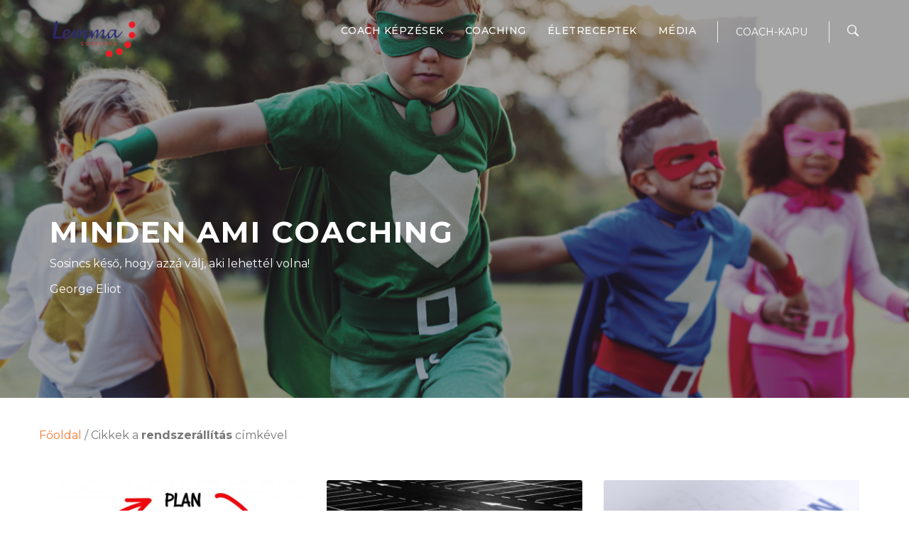

--- FILE ---
content_type: text/html; charset=UTF-8
request_url: https://www.elni-tudni.hu/coaching-cikkek/tag/rendszerallitas
body_size: 6541
content:
<!DOCTYPE html>
<!--[if lt IE 7]>
<html class="ie ie6" lang="en"><![endif]-->
<!--[if IE 7]>
<html class="ie ie7" lang="en"><![endif]-->
<!--[if IE 8]>
<html class="ie ie8" lang="en"><![endif]-->
<!--[if IE 9]>
<html class="ie9" lang="en"><![endif]-->
<!--[if (gte IE 10)|!(IE)]><!-->
<html lang="en"><!--<![endif]-->

<head>

    <!-- Your Basic Site Informations -->
    <meta charset="UTF-8">
    <meta http-equiv="X-UA-Compatible" content="IE=edge">
    <meta name="author" content="Lemma Coaching">

    <!-- Mobile Specific Meta -->
    <meta name="viewport" content="width=device-width, initial-scale=1, maximum-scale=1">

<head>
    <meta charset="UTF-8">
<meta content='width=device-width, initial-scale=1, maximum-scale=1, user-scalable=no' name='viewport'>
<meta name="csrf-token" content="tkx5uSx9raJlgjD3lzPHc4hjzna1WkOdPq8umaRf">
<script>
    window.Laravel = {"csrfToken":"tkx5uSx9raJlgjD3lzPHc4hjzna1WkOdPq8umaRf"};
</script>
<meta name="theme-color" content="#ffffff">    <title>Élni-tudni</title>
                <meta charset="UTF-8">
    <meta http-equiv="X-UA-Compatible" content="IE=edge">
        <meta name="viewport" content="width=device-width, initial-scale=1, maximum-scale=1">
    <link href="https://fonts.googleapis.com/css?family=Montserrat:400,500,700|Roboto:100,300,300i,400,400i,500,700,900" rel="stylesheet">
    <link href="/css/app.css" rel="stylesheet" type="text/css" />

    <!--[if lt IE 9]>
    <script src="js/html5.js"></script>
    <script src="js/respond.min.js"></script>
    <![endif]-->

    <!--[if lt IE 8]>
    <link rel="stylesheet" href="css/ie-older.css">
    <![endif]-->
    <link rel='stylesheet' href='/js/plugins/fullcalendar/fullcalendar.css' />
    <noscript><link rel="stylesheet" href="css/no-js.css"></noscript>
    <script type="text/javascript" src="https://maps.googleapis.com/maps/api/js?key=AIzaSyCcIZEwUDQBkHOlrlXgzxNzVgLYdl-dw3Q"></script>
    <script src='https://www.google.com/recaptcha/api.js?hl=hu' async defer></script>
    <style>
        .desktopnav {
            width:auto;
            display:flex;
            flex-wrap:wrap;
            margin-top:17px;
        }
        .desktopnav .menu-item {
            padding-top:15px !important;
            padding-bottom:6px !important;
        }
        .searchterm-mobile {
            font-size:.8em;
        }
    </style>
</head>

<!-- Custom Colors -->
    <!--<link rel="stylesheet" href="css/colors/blue/color.css">-->
    <!--<link rel="stylesheet" href="css/colors/orange/color.css">-->
    <!--<link rel="stylesheet" href="css/colors/pink/color.css">-->
    <!--<link rel="stylesheet" href="css/colors/purple/color.css">-->
    <!--<link rel="stylesheet" href="css/colors/yellow/color.css">-->

    <!--[if lt IE 9]>
    <script src="js/html5.js"></script>
    <script src="js/respond.min.js"></script>
    <![endif]-->

    <!--[if lt IE 8]>
    <link rel="stylesheet" href="css/ie-older.css">
    <![endif]-->

    <noscript>
        <link rel="stylesheet" href="css/no-js.css">
    </noscript>

    <!-- Favicons -->
    <link rel="apple-touch-icon" sizes="180x180" href="/images/favicons/apple-touch-icon.png">
<link rel="icon" type="image/png" sizes="32x32" href="/images/favicons/favicon-32x32.png">
<link rel="icon" type="image/png" sizes="16x16" href="/images/favicons/favicon-16x16.png">
<link rel="manifest" href="/images/favicons/manifest.json">
<link rel="mask-icon" href="/images/favicons/safari-pinned-tab.svg" color="#5bbad5">
<meta name="theme-color" content="#ffffff">
</head>
<body class="body-header-transparent">
<div id="fb-root"></div>
<script>(function(d, s, id) {
        var js, fjs = d.getElementsByTagName(s)[0];
        if (d.getElementById(id)) return;
        js = d.createElement(s); js.id = id;
        js.src = "//connect.facebook.net/hu_HU/sdk.js#xfbml=1&version=v2.9";
        fjs.parentNode.insertBefore(js, fjs);
    }(document, 'script', 'facebook-jssdk'));</script>
<!-- #nav-mobile -->
<!-- #nav-mobile -->
<nav id="nav-mobile">
    <div class="scrollbar-inner">

        <button type="button" class="navbar-btn-close"><i class="ion ion-close"></i>Close</button>

        <div class="navbar-menu padding-bottom40">
            <ul class="nav">
                <li class="menu-item">
                    <a href="/">Főoldal</a><span class="in">-</span>
                </li>
                <li class="menu-item">
                    <a href="/coach-kepzes-cikkek">Coach képzések</a><span class="in">-</span>
                </li>
                <li class="menu-item">
                    <a href="/coach-vezeto-cikkek">Coaching</a><span class="in">-</span>
                </li>
                <li class="menu-item">
                    <a href="/eletstilus-coaching-cikkek">Életreceptek</a><span class="in">-</span>
                </li>
                <li class="menu-item">
                    <a href="/media">Média</a><span class="in">-</span>
                </li>
                <li class="menu-item">
                    <a href="/esemenynaptar">Eseménynaptár</a>
                </li>
                                    <li class="menu-item">
                        <a href="#">Coach-kapu</a><span class="in">-</span>
                        <div style="width:80%; margin-left:10%">
                            <form method="POST" action="/publiclogin" id="mobile-login-form" class="form-inline ajaxlogin">
    <div class="form-group">
        <input style="font-size:14px; height:28px" type="email" class="form-control" id="mobile-email" placeholder="E-mail">
    </div>
    <div class="form-group">
        <input style="font-size:14px; height:28px" type="password" class="form-control" id="mobile-password" placeholder="Jelszó">
    </div>
    <div class="form-group">
        <button type="submit" class="btn btn-primary" style="position:relative; font-size:18px; margin-top:3px">&nbsp;Belépés</button>
    </div>
        <div id="mobile-error-message" class="text-danger" role="alert" style="display:none"></div>
</form>
                        </div>
                    </li>
                                    <li class="menu-item">
                        <a href="https://www.elni-tudni.hu/newpassword">Elfelejtett jelszó</a>
                    </li>
                
            </ul>
        </div>

    </div>
</nav><!-- #nav-mobile end -->

<!-- #body-wrap -->
<div id="body-wrap">

    <!-- #header -->
    <header id="header" class="header-transparent">

        <!-- #nav-mobile-top -->
        <div id="nav-mobile-top">

            <!-- .container -->
            <div class="container-fluid">
                <div class="navmenu">

                    <button type="button" class="navbar-btn-toggle"><i class="ion ion-navicon"></i></button>

                    <div class="navbar-logo">
                        <a href="/"><img src="/images/_lemma-coaching-logo.png" alt="Lemma coaching" style="height:60px;"></a> <!-- site logo -->
                    </div>

                    <div class="navbar-secondary">
                        <div class="navbar-btn">
                            <a href="#" class="btn-search"><i class="ion ion-ios-search-strong"></i></a>
                        </div>
                        <form action="https://www.elni-tudni.hu/search" id="search-form-mobile" method="GET">
                            <label for="searchterm" id="search-form-label-mobile"></label>
                            <input type="text" name="searchterm" id="searchterm-mobile" style="font-size:16px; margin-top:-25px" placeholder="Adjon meg egy kifejezést a kereséshez..."
                                   autocomplete="off">
                            <button type="button" class="btn-close"><i class="ion ion-android-close"></i></button>

                        </form>
                    </div>

                </div>
            </div>
            <!-- .container end -->

        </div>
        <!-- #nav-mobile-top end -->

        <!-- #navigation -->
    <nav id="navigation">

    <!-- .navbar -->
    <div class="navbar">

        <!-- .container -->
        <div class="container">
            <div class="navbar-wrap">

                <div class="navbar-logo"> <!-- site logo -->
                    <div class="navbar-logo-wrap">
                        <a href="/">
                            <img src="/images/_lemma-coaching-logo.png" alt="Logo" class="logo-primary" style="height:60px;">
                            <img src="/images/_lemma-coaching-logo.png" alt="Logo" class="logo-secondary"
                                 style="height:60px;">
                        </a>
                    </div>
                </div>

                <div class="navbar-menu">
                    <ul class="nav desktopnav">
                        <li class="menu-item">
                            <a href="/coach-kepzes-cikkek">Coach&nbsp;képzések</a>
                        </li>
                        <li class="menu-item">
                            <a href="/coach-vezeto-cikkek">Coaching</a>
                        </li>
                        <li class="menu-item">
                            <a href="/eletstilus-coaching-cikkek">Életreceptek</a>
                        </li>
                        <li class="menu-item">
                            <a href="/media">Média</a>
                        </li>
                                                                                                    
                    </ul>

                    <div class="navbar-secondary">
                        <div class="navbar-btn">
                            <a href="#" class="btn-search"><i class="ion ion-ios-search-strong"></i></a>
                        </div>
                        <form action="https://www.elni-tudni.hu/search" id="search-form" method="GET">
                            <label for="searchterm" id="search-form-label"></label>
                            <input type="text" name="searchterm" id="searchterm" placeholder="Adjon meg egy kifejezést a kereséshez...."
                                   autocomplete="off">
                            <button type="button" class="btn-close"><i class="ion ion-android-close"></i></button>

                        </form>

                    </div>
                                            <div class="navbar-secondary">
                            <div class="navbar-btn">
                                <a href="#" class="btn-search menu-item" style="font-size:14px">COACH-KAPU</a>
                            </div>
                            <form method="POST" action="/publiclogin" id="login-form" class="form-inline ajaxlogin">
    <div class="form-group">
        <input style="font-size:14px; height:28px" type="email" class="form-control" id="email" placeholder="E-mail">
    </div>
    <div class="form-group">
        <input style="font-size:14px; height:28px" type="password" class="form-control" id="password" placeholder="Jelszó">
    </div>
    <div class="form-group">
        <button type="submit" class="btn btn-primary" style="position:relative; font-size:18px; margin-top:3px">&nbsp;Belépés</button>
    </div>
            <div class="form-group">
            <a class="btn" style="position:relative; margin-left:20px; font-size:18px; border-left: 1px solid grey; margin-top:5px; padding-left:5px" href="https://www.elni-tudni.hu/newpassword">ELFELEJTETT JELSZÓ</a>
        </div>
        <button type="button" class="btn btn-close"><i class="ion ion-android-close"></i></button>
        <div id="error-message" class="text-danger" role="alert" style="display:none"></div>
</form>
                        </div>
                                    </div>

            </div>
        </div>
        <!-- .container end -->

    </div>
    <!-- .navbar end -->

</nav>
    <!-- #navigation end -->

        <!-- .header-content2 -->
    
        <div class="header-content2" data-parallax="scroll" data-speed="0.2" data-natural-width="1920"
     data-natural-height="1080"
     data-image-src="/images/site-heading-image-04.png ">
    <div class="header-content-overlay bg-dark-overlay40">

        <!-- .container -->
        <div class="container">

            <div class="header-content-title">
                <h1>
                                            Minden ami coaching
                                    </h1>
                                    <p class="header-content-subtitle">
                    Sosincs késő, hogy azzá válj, aki lehettél volna!<br>George Eliot
                    </p>
                </div>


</div>
<!-- .container end -->

</div>
</div>    <div class="container padding-top40">
                    <div class="row">
    <div class="breadcrumbs margin-bottom20">
    <a href="/">Főoldal</a>
            <span class="sep">/</span>
                    <span class="current">Cikkek a <strong>rendszerállítás</strong> címkével</span>
                </div>
</div>                <div class="row post-list-block margin-top30" id="post-list-block">
                    <div class="col-sm-4 col-md-4">
    <div class="affa-feature-list">
        <figure class="post-thumbnail post-item-thumbnail img-hover2">
            <a href="https://www.elni-tudni.hu/coach-vezeto-cikkek/szervezeti-forma-es-valtozas-a-mechanisztikus-es-az-organikus-rendszerek">
                <img src="/images/resized/szervezeti-forma-es-valtozas-a-mechanisztikus-es-az-organikus-rendszerek-topic-376x251.jpg" alt="Szervezeti forma és változás - a mechanisztikus és az organikus rendszerek">
                <div class="overlay-masked">
                    <i class="ion ion-eye"></i>
                </div>
            </a>
        </figure>
        <h4>
            <a href="https://www.elni-tudni.hu/coach-vezeto-cikkek/szervezeti-forma-es-valtozas-a-mechanisztikus-es-az-organikus-rendszerek">Szervezeti forma és változás - a mechanisztikus és az organikus rendszerek</a>
        </h4>
                    <div class="post-item-cats">
                                                            <a href="https://www.elni-tudni.hu/coaching-cikkek/tag/rendszerallitas">rendszerállítás</a>
                                                    <span>/</span>
                                                                                                        <a href="https://www.elni-tudni.hu/coaching-cikkek/tag/szervezetfejlesztes">szervezetfejlesztés</a>
                                                                        </div>
                <div class="entry-content post-item-content">
            <p>A mechanikus &eacute;s organikus&nbsp;menedzsment rendszerek ismertetője, jellemzői.</p>
        </div>
        <div class="entry-meta post-item-meta" style="border: 1px #dedede solid">
                        <a href="https://www.elni-tudni.hu/coach-vezeto-cikkek/szervezeti-forma-es-valtozas-a-mechanisztikus-es-az-organikus-rendszerek" class="more-link pull-right">tovább <i class="ion ion-ios-arrow-right"></i></a>
        </div>
    </div>
</div>
                    <div class="col-sm-4 col-md-4">
    <div class="affa-feature-list">
        <figure class="post-thumbnail post-item-thumbnail img-hover2">
            <a href="https://www.elni-tudni.hu/coach-kepzes-cikkek/a-rendszerfelallitas-alapelvei">
                <img src="/images/resized/a-rendszerfelallitas-alapelvei-topic-376x251.jpg" alt="A rendszerfelállítás alapelvei">
                <div class="overlay-masked">
                    <i class="ion ion-eye"></i>
                </div>
            </a>
        </figure>
        <h4>
            <a href="https://www.elni-tudni.hu/coach-kepzes-cikkek/a-rendszerfelallitas-alapelvei">A rendszerfelállítás alapelvei</a>
        </h4>
                    <div class="post-item-cats">
                                                            <a href="https://www.elni-tudni.hu/coaching-cikkek/tag/coach-eszkozok">coach eszközök</a>
                                                    <span>/</span>
                                                                                                        <a href="https://www.elni-tudni.hu/coaching-cikkek/tag/rendszerallitas">rendszerállítás</a>
                                                                        </div>
                <div class="entry-content post-item-content">
            <p>Az rendszerfel&aacute;ll&iacute;t&aacute;s sor&aacute;n az&nbsp;&uuml;gyf&eacute;l belső k&eacute;pe vet&uuml;l ki. Megl&aacute;that &ouml;sszef&uuml;gg&eacute;seket, felismerhet &eacute;rdekes, a konfliktusa szempontj&aacute;b&oacute;l &eacute;rt&eacute;kes aspektusokat. A tov&aacute;bbi beavatkoz&aacute;sok r&eacute;v&eacute;n a belső k&eacute;p v&aacute;ltozik &eacute;s ehhez kapcsol&oacute;d&oacute;an az &uuml;gyf&eacute;l &eacute;rz&eacute;se is adott helyzettel, adott emberekkel vagy adott absztrakt k&eacute;pekkel&nbsp;kapcsolatban.</p>
        </div>
        <div class="entry-meta post-item-meta" style="border: 1px #dedede solid">
                        <a href="https://www.elni-tudni.hu/coach-kepzes-cikkek/a-rendszerfelallitas-alapelvei" class="more-link pull-right">tovább <i class="ion ion-ios-arrow-right"></i></a>
        </div>
    </div>
</div>
                    <div class="col-sm-4 col-md-4">
    <div class="affa-feature-list">
        <figure class="post-thumbnail post-item-thumbnail img-hover2">
            <a href="https://www.elni-tudni.hu/coach-vezeto-cikkek/rendszerfelallitas-a-rend-es-a-rejtett-erok-dinamikajat-felhasznalo-tanacsadasi-eszkoz">
                <img src="/images/resized/rendszerfelallitas-topic-376x251.jpg" alt="Rendszerfelállítás - A REND és a rejtett erők dinamikáját felhasználó tanácsadási eszköz">
                <div class="overlay-masked">
                    <i class="ion ion-eye"></i>
                </div>
            </a>
        </figure>
        <h4>
            <a href="https://www.elni-tudni.hu/coach-vezeto-cikkek/rendszerfelallitas-a-rend-es-a-rejtett-erok-dinamikajat-felhasznalo-tanacsadasi-eszkoz">Rendszerfelállítás - A REND és a rejtett erők dinamikáját felhasználó tanácsadási eszköz</a>
        </h4>
                    <div class="post-item-cats">
                                                            <a href="https://www.elni-tudni.hu/coaching-cikkek/tag/coach-eszkozok">coach eszközök</a>
                                                    <span>/</span>
                                                                                                        <a href="https://www.elni-tudni.hu/coaching-cikkek/tag/rendszerallitas">rendszerállítás</a>
                                                    <span>/</span>
                                                                                                        <a href="https://www.elni-tudni.hu/coaching-cikkek/tag/konfliktus">konfliktus</a>
                                                    <span>/</span>
                                                                                                        <a href="https://www.elni-tudni.hu/coaching-cikkek/tag/stresszkezeles">stresszkezelés</a>
                                                    <span>/</span>
                                                                                                        <a href="https://www.elni-tudni.hu/coaching-cikkek/tag/szervezetfejlesztes">szervezetfejlesztés</a>
                                                                        </div>
                <div class="entry-content post-item-content">
            <p>A mai kor v&aacute;llalatainak komplexit&aacute;sa &uacute;j, a probl&eacute;m&aacute;kat m&aacute;s szeml&eacute;lettel megk&ouml;zel&iacute;tő m&oacute;dszerek kifejleszt&eacute;s&eacute;t &eacute;s bevezet&eacute;s&eacute;t k&iacute;v&aacute;nja meg. Magyarorsz&aacute;gon a k&ouml;zelm&uacute;ltban ker&uuml;lt a szervezeti tan&aacute;csad&oacute;k l&aacute;t&oacute;k&ouml;r&eacute;be a rendszerszeml&eacute;letet, a megold&aacute;s-orient&aacute;lts&aacute;got &eacute;s a hat&eacute;konys&aacute;got hangs&uacute;lyosan kezelő rendszerfel&aacute;ll&iacute;t&aacute;s m&oacute;dszere.</p>
        </div>
        <div class="entry-meta post-item-meta" style="border: 1px #dedede solid">
                        <a href="https://www.elni-tudni.hu/coach-vezeto-cikkek/rendszerfelallitas-a-rend-es-a-rejtett-erok-dinamikajat-felhasznalo-tanacsadasi-eszkoz" class="more-link pull-right">tovább <i class="ion ion-ios-arrow-right"></i></a>
        </div>
    </div>
</div>
                        </div><div class="row">
                <div class="col-sm-4 col-md-4">
    <div class="affa-feature-list">
        <figure class="post-thumbnail post-item-thumbnail img-hover2">
            <a href="https://www.elni-tudni.hu/coach-kepzes-cikkek/latni-a-rendszert-barry-oshry-alapjan">
                <img src="/images/resized/latni-a-rendszert-topic-376x251.jpg" alt="Látni a Rendszert - Barry Oshry alapján">
                <div class="overlay-masked">
                    <i class="ion ion-eye"></i>
                </div>
            </a>
        </figure>
        <h4>
            <a href="https://www.elni-tudni.hu/coach-kepzes-cikkek/latni-a-rendszert-barry-oshry-alapjan">Látni a Rendszert - Barry Oshry alapján</a>
        </h4>
                    <div class="post-item-cats">
                                                            <a href="https://www.elni-tudni.hu/coaching-cikkek/tag/coach-eszkozok">coach eszközök</a>
                                                    <span>/</span>
                                                                                                        <a href="https://www.elni-tudni.hu/coaching-cikkek/tag/rendszerallitas">rendszerállítás</a>
                                                    <span>/</span>
                                                                                                        <a href="https://www.elni-tudni.hu/coaching-cikkek/tag/onfejlesztes">önfejlesztés</a>
                                                                        </div>
                <div class="entry-content post-item-content">
            <p>Az &ouml;t k&uuml;l&ouml;nb&ouml;ző rendszerelm&eacute;leti vaks&aacute;ggal &eacute;s k&ouml;vetkezm&eacute;nyeikkel foglalkozik az al&aacute;bbi &iacute;r&aacute;s.</p>
        </div>
        <div class="entry-meta post-item-meta" style="border: 1px #dedede solid">
                        <a href="https://www.elni-tudni.hu/coach-kepzes-cikkek/latni-a-rendszert-barry-oshry-alapjan" class="more-link pull-right">tovább <i class="ion ion-ios-arrow-right"></i></a>
        </div>
    </div>
</div>
    </div>
    </div>
    
    <!-- .header-content2 end -->

    </header>
    <!-- #header end -->




    <!-- #footer -->
            <div class="pre-footer">
    <div class="container padding-top40 ">
        <div class="row margin-bottom20">
            <div class="col-md-4 text-sm">
                <a href="/"><img src="/images/_lemma-coaching-logo.png" alt="Lemma coaching" style="height:60px;"></a>

                <h5 class="text-sm padding-top10" style="color:white">Lemma Coaching Bt.</h5>
                <p>
                    cím: 1012 Budapest, Attila út 125. 4. em. 2.<br>
                    cégjegyzékszám: 01 09 892862<br>
                    Adószám: 23255641-2-41<br>
                    Felnőttképzési intézményi nyilvántartási szám: 01-0269-06<br>
                    képviseli: Wiesner Edit<br>
                    e-mail: <a class="email-link" href="mailto:info[kukac]elni-tudni[pont]hu">info[kukac]]elni-tudni[pont]hu</a>
                </p>
            </div>
            <div class="col-md-4">
                <a target="_blank" href="https://www.google.hu/maps/place/Budapest,+Attila+%C3%BAt+125,+1012/@47.5032772,19.0240045,17z/data=!3m1!4b1!4m5!3m4!1s0x4741dc201f396f49:0xbe9ca0923a97a763!8m2!3d47.5032772!4d19.0261932">
                    <img src="/assets/map.png" style="max-height:300px;">
                </a>
                <div class="row">
                    <div class="col-md-12 text-center"><a target="_blank" href="https://www.google.hu/maps/place/Budapest,+Attila+%C3%BAt+125,+1012/@47.5032772,19.0240045,17z/data=!3m1!4b1!4m5!3m4!1s0x4741dc201f396f49:0xbe9ca0923a97a763!8m2!3d47.5032772!4d19.0261932">Térkép teljes nézete</a></div>
                </div>
            </div>
            <div class="col-md-4">
                <form method="post" action="https://www.elni-tudni.hu/kapcsolat" id="pre-footer-message-form">
                    <div class="form-group col-xs-12 form-group-sm">
                        <h6 class="pull-right">Kapcsolatfelvétel</h6>
                    </div>
                    <div class="form-group col-xs-6 form-group-sm">
                        <input name="sender_firstname" id="sender_firstname" placeholder="Vezetéknév" type="text" class="form-control" value="">
                        <span class="error-label"></span>
                    </div>
                    <div class="form-group col-xs-6 form-group-sm">
                        <input name="sender_lastname"  id="sender_lastname" placeholder="Keresztnév" type="text" class="form-control" value="">
                        <span class="error-label"></span>
                    </div>
                    <div class="form-group col-xs-12 form-group-sm">
                        <input name="sender_email"  id="sender_email" placeholder="E-mailcím" type="text" class="form-control" value="">
                        <span class="error-label"></span>
                    </div>
                    <div class="form-group col-xs-12 form-group-sm">
                        <textarea style="height:80px" name="message" id="message" placeholder="Üzenet" class="form-control" value=""></textarea>
                        <span class="error-label"></span>
                    </div>
                    <div class="form-group col-xs-12 row">
                        <div class="form-group col-xs-8 g-recaptcha" data-sitekey="6LfdqCkUAAAAAIKobcTFDxFMT8tgg5cLDR5jTtaC" style="transform:scale(0.6);-webkit-transform:scale(0.6);transform-origin:0 0;-webkit-transform-origin:0 0; padding-left:20px"></div>
                        <div class="form-group col-xs-4">
                            <button class="btn btn-sm" type="submit" name="submit" style="margin-left:15px; margin-top:4px; padding-left:5px; padding-right:5px">Küldés</button>
                        </div>
                        <div class="col-xs-12 error-label recaptcha-error"></div>
                    </div>
                </form>
                <h6 id="submit_status_window" style="display:none"></h6>
            </div>

        </div>
    </div>
</div>
        <footer id="footer">
        <!-- .container -->
<div class="container">
    <div class="bottom-3">
    <div class="footer-nav">
        <ul>
            <li><a href="/">Főoldal</a></li>
            <li><a href="/blog">Blog</a></li>
            <li><a href="https://www.elni-tudni.hu/kapcsolat">Kapcsolat</a></li>
            <li><a href="/coaching-cikkek/adatvedelmi-nyilatkozat">Adatvédelmi nyilatkozat</a></li>
            <li><a href="/coaching-cikkek/impresszum">Impresszum</a></li>
        </ul>
        <p>Lemma Coaching &copy; 2017. Minden jog fenntartva.</p>
    </div>

    <div class="footer-socials">
        <ul>
            <li><a href="https://www.facebook.com/lemmacoaching/" title="Facebook"><i
                            class="ion ion-social-facebook" target="_blank"></i></a></li>
            <li><a href="https://www.linkedin.com/in/editwiesner/" title="Linkedin"  target="_blank"><i class="ion ion-social-linkedin"></i></a></li>
            <li><a href="https://www.youtube.com/channel/UCw_hLIT0Vq-tHZUBKK_MCRA" title="Youtube"  target="_blank"><i class="ion ion-social-youtube"></i></a></li>
            <li><a href="#" title="Instagram"  target="_blank"><i class="ion ion-social-instagram"></i></a></li>

        </ul>
    </div>
    </div>
</div>
<!-- .container end -->
    </footer>
    <!-- #footer end -->

</div>
<!-- #body-wrap end -->

<a href="#" class="scrollup" title="Back to Top!"><i class="ion ion-android-arrow-up"></i></a> <!-- Back to Top -->

<!--[if lt IE 8]>
<div class="browser-notice">
    <div class="container">
        <div class="text">
            <h1>Internet Explorer Out To Date</h1>
            <p>Please update your Internet Explorer browser with a newer version (Internet Explorer 8 above) now!</p>
            <span>You can download it <a href="http://windows.microsoft.com/en-us/internet-explorer/download-ie"
                                         target="_blank">here....</a></span>
        </div>
    </div>
</div>
<![endif]-->

<a href="#" class="scrollup" title="Ugrás az oldal tetejére!"><i class="ion ion-android-arrow-up"></i></a> <!-- Back to Top -->

<!--[if lt IE 8]>
<div class="browser-notice">
    <div class="container">
        <div class="text">
            <h1>Internet Explorer Out To Date</h1>
            <p>Please update your Internet Explorer browser with a newer version (Internet Explorer 8 above) now!</p>
            <span>You can download it <a href="http://windows.microsoft.com/en-us/internet-explorer/download-ie" target="_blank">here....</a></span>
        </div>
    </div>
</div>
<![endif]-->
<script language="JavaScript" src="/js/app.js?ver=3"></script>
<script language="JavaScript" src="/js/vendor.js"></script>
<script language="JavaScript" src="/js/misc.js"></script>
<!-- Drip -->
<script type="text/javascript">
    var _dcq = _dcq || [];
    var _dcs = _dcs || {};
    _dcs.account = '1391570';

    (function() {
        var dc = document.createElement('script');
        dc.type = 'text/javascript'; dc.async = true;
        dc.src = '//tag.getdrip.com/1391570.js';
        var s = document.getElementsByTagName('script')[0];
        s.parentNode.insertBefore(dc, s);
    })();
</script><script language="Javascript">
    if ($('#should-init-video-js').length > 0) {
        videojs(document.querySelector('.video-js'));
    }
</script><script>
        (function(i,s,o,g,r,a,m){i['GoogleAnalyticsObject']=r;i[r]=i[r]||function(){
                (i[r].q=i[r].q||[]).push(arguments)},i[r].l=1*new Date();a=s.createElement(o),
            m=s.getElementsByTagName(o)[0];a.async=1;a.src=g;m.parentNode.insertBefore(a,m)
        })(window,document,'script','https://www.google-analytics.com/analytics.js','ga');

        ga('create', 'UA-102328727-1', 'auto');
        ga('send', 'pageview');

    </script>
</body>
</html>
<!-- Go to www.addthis.com/dashboard to customize your tools --> <script type="text/javascript" src="//s7.addthis.com/js/300/addthis_widget.js#pubid=ra-595f4a188b11a25e"></script><div style="display:none">
    <a href="#" id="templink"></a>
</div>
</body>
</html>


--- FILE ---
content_type: text/html; charset=utf-8
request_url: https://www.google.com/recaptcha/api2/anchor?ar=1&k=6LfdqCkUAAAAAIKobcTFDxFMT8tgg5cLDR5jTtaC&co=aHR0cHM6Ly93d3cuZWxuaS10dWRuaS5odTo0NDM.&hl=hu&v=N67nZn4AqZkNcbeMu4prBgzg&size=normal&anchor-ms=20000&execute-ms=30000&cb=rsq6l8hcu887
body_size: 49365
content:
<!DOCTYPE HTML><html dir="ltr" lang="hu"><head><meta http-equiv="Content-Type" content="text/html; charset=UTF-8">
<meta http-equiv="X-UA-Compatible" content="IE=edge">
<title>reCAPTCHA</title>
<style type="text/css">
/* cyrillic-ext */
@font-face {
  font-family: 'Roboto';
  font-style: normal;
  font-weight: 400;
  font-stretch: 100%;
  src: url(//fonts.gstatic.com/s/roboto/v48/KFO7CnqEu92Fr1ME7kSn66aGLdTylUAMa3GUBHMdazTgWw.woff2) format('woff2');
  unicode-range: U+0460-052F, U+1C80-1C8A, U+20B4, U+2DE0-2DFF, U+A640-A69F, U+FE2E-FE2F;
}
/* cyrillic */
@font-face {
  font-family: 'Roboto';
  font-style: normal;
  font-weight: 400;
  font-stretch: 100%;
  src: url(//fonts.gstatic.com/s/roboto/v48/KFO7CnqEu92Fr1ME7kSn66aGLdTylUAMa3iUBHMdazTgWw.woff2) format('woff2');
  unicode-range: U+0301, U+0400-045F, U+0490-0491, U+04B0-04B1, U+2116;
}
/* greek-ext */
@font-face {
  font-family: 'Roboto';
  font-style: normal;
  font-weight: 400;
  font-stretch: 100%;
  src: url(//fonts.gstatic.com/s/roboto/v48/KFO7CnqEu92Fr1ME7kSn66aGLdTylUAMa3CUBHMdazTgWw.woff2) format('woff2');
  unicode-range: U+1F00-1FFF;
}
/* greek */
@font-face {
  font-family: 'Roboto';
  font-style: normal;
  font-weight: 400;
  font-stretch: 100%;
  src: url(//fonts.gstatic.com/s/roboto/v48/KFO7CnqEu92Fr1ME7kSn66aGLdTylUAMa3-UBHMdazTgWw.woff2) format('woff2');
  unicode-range: U+0370-0377, U+037A-037F, U+0384-038A, U+038C, U+038E-03A1, U+03A3-03FF;
}
/* math */
@font-face {
  font-family: 'Roboto';
  font-style: normal;
  font-weight: 400;
  font-stretch: 100%;
  src: url(//fonts.gstatic.com/s/roboto/v48/KFO7CnqEu92Fr1ME7kSn66aGLdTylUAMawCUBHMdazTgWw.woff2) format('woff2');
  unicode-range: U+0302-0303, U+0305, U+0307-0308, U+0310, U+0312, U+0315, U+031A, U+0326-0327, U+032C, U+032F-0330, U+0332-0333, U+0338, U+033A, U+0346, U+034D, U+0391-03A1, U+03A3-03A9, U+03B1-03C9, U+03D1, U+03D5-03D6, U+03F0-03F1, U+03F4-03F5, U+2016-2017, U+2034-2038, U+203C, U+2040, U+2043, U+2047, U+2050, U+2057, U+205F, U+2070-2071, U+2074-208E, U+2090-209C, U+20D0-20DC, U+20E1, U+20E5-20EF, U+2100-2112, U+2114-2115, U+2117-2121, U+2123-214F, U+2190, U+2192, U+2194-21AE, U+21B0-21E5, U+21F1-21F2, U+21F4-2211, U+2213-2214, U+2216-22FF, U+2308-230B, U+2310, U+2319, U+231C-2321, U+2336-237A, U+237C, U+2395, U+239B-23B7, U+23D0, U+23DC-23E1, U+2474-2475, U+25AF, U+25B3, U+25B7, U+25BD, U+25C1, U+25CA, U+25CC, U+25FB, U+266D-266F, U+27C0-27FF, U+2900-2AFF, U+2B0E-2B11, U+2B30-2B4C, U+2BFE, U+3030, U+FF5B, U+FF5D, U+1D400-1D7FF, U+1EE00-1EEFF;
}
/* symbols */
@font-face {
  font-family: 'Roboto';
  font-style: normal;
  font-weight: 400;
  font-stretch: 100%;
  src: url(//fonts.gstatic.com/s/roboto/v48/KFO7CnqEu92Fr1ME7kSn66aGLdTylUAMaxKUBHMdazTgWw.woff2) format('woff2');
  unicode-range: U+0001-000C, U+000E-001F, U+007F-009F, U+20DD-20E0, U+20E2-20E4, U+2150-218F, U+2190, U+2192, U+2194-2199, U+21AF, U+21E6-21F0, U+21F3, U+2218-2219, U+2299, U+22C4-22C6, U+2300-243F, U+2440-244A, U+2460-24FF, U+25A0-27BF, U+2800-28FF, U+2921-2922, U+2981, U+29BF, U+29EB, U+2B00-2BFF, U+4DC0-4DFF, U+FFF9-FFFB, U+10140-1018E, U+10190-1019C, U+101A0, U+101D0-101FD, U+102E0-102FB, U+10E60-10E7E, U+1D2C0-1D2D3, U+1D2E0-1D37F, U+1F000-1F0FF, U+1F100-1F1AD, U+1F1E6-1F1FF, U+1F30D-1F30F, U+1F315, U+1F31C, U+1F31E, U+1F320-1F32C, U+1F336, U+1F378, U+1F37D, U+1F382, U+1F393-1F39F, U+1F3A7-1F3A8, U+1F3AC-1F3AF, U+1F3C2, U+1F3C4-1F3C6, U+1F3CA-1F3CE, U+1F3D4-1F3E0, U+1F3ED, U+1F3F1-1F3F3, U+1F3F5-1F3F7, U+1F408, U+1F415, U+1F41F, U+1F426, U+1F43F, U+1F441-1F442, U+1F444, U+1F446-1F449, U+1F44C-1F44E, U+1F453, U+1F46A, U+1F47D, U+1F4A3, U+1F4B0, U+1F4B3, U+1F4B9, U+1F4BB, U+1F4BF, U+1F4C8-1F4CB, U+1F4D6, U+1F4DA, U+1F4DF, U+1F4E3-1F4E6, U+1F4EA-1F4ED, U+1F4F7, U+1F4F9-1F4FB, U+1F4FD-1F4FE, U+1F503, U+1F507-1F50B, U+1F50D, U+1F512-1F513, U+1F53E-1F54A, U+1F54F-1F5FA, U+1F610, U+1F650-1F67F, U+1F687, U+1F68D, U+1F691, U+1F694, U+1F698, U+1F6AD, U+1F6B2, U+1F6B9-1F6BA, U+1F6BC, U+1F6C6-1F6CF, U+1F6D3-1F6D7, U+1F6E0-1F6EA, U+1F6F0-1F6F3, U+1F6F7-1F6FC, U+1F700-1F7FF, U+1F800-1F80B, U+1F810-1F847, U+1F850-1F859, U+1F860-1F887, U+1F890-1F8AD, U+1F8B0-1F8BB, U+1F8C0-1F8C1, U+1F900-1F90B, U+1F93B, U+1F946, U+1F984, U+1F996, U+1F9E9, U+1FA00-1FA6F, U+1FA70-1FA7C, U+1FA80-1FA89, U+1FA8F-1FAC6, U+1FACE-1FADC, U+1FADF-1FAE9, U+1FAF0-1FAF8, U+1FB00-1FBFF;
}
/* vietnamese */
@font-face {
  font-family: 'Roboto';
  font-style: normal;
  font-weight: 400;
  font-stretch: 100%;
  src: url(//fonts.gstatic.com/s/roboto/v48/KFO7CnqEu92Fr1ME7kSn66aGLdTylUAMa3OUBHMdazTgWw.woff2) format('woff2');
  unicode-range: U+0102-0103, U+0110-0111, U+0128-0129, U+0168-0169, U+01A0-01A1, U+01AF-01B0, U+0300-0301, U+0303-0304, U+0308-0309, U+0323, U+0329, U+1EA0-1EF9, U+20AB;
}
/* latin-ext */
@font-face {
  font-family: 'Roboto';
  font-style: normal;
  font-weight: 400;
  font-stretch: 100%;
  src: url(//fonts.gstatic.com/s/roboto/v48/KFO7CnqEu92Fr1ME7kSn66aGLdTylUAMa3KUBHMdazTgWw.woff2) format('woff2');
  unicode-range: U+0100-02BA, U+02BD-02C5, U+02C7-02CC, U+02CE-02D7, U+02DD-02FF, U+0304, U+0308, U+0329, U+1D00-1DBF, U+1E00-1E9F, U+1EF2-1EFF, U+2020, U+20A0-20AB, U+20AD-20C0, U+2113, U+2C60-2C7F, U+A720-A7FF;
}
/* latin */
@font-face {
  font-family: 'Roboto';
  font-style: normal;
  font-weight: 400;
  font-stretch: 100%;
  src: url(//fonts.gstatic.com/s/roboto/v48/KFO7CnqEu92Fr1ME7kSn66aGLdTylUAMa3yUBHMdazQ.woff2) format('woff2');
  unicode-range: U+0000-00FF, U+0131, U+0152-0153, U+02BB-02BC, U+02C6, U+02DA, U+02DC, U+0304, U+0308, U+0329, U+2000-206F, U+20AC, U+2122, U+2191, U+2193, U+2212, U+2215, U+FEFF, U+FFFD;
}
/* cyrillic-ext */
@font-face {
  font-family: 'Roboto';
  font-style: normal;
  font-weight: 500;
  font-stretch: 100%;
  src: url(//fonts.gstatic.com/s/roboto/v48/KFO7CnqEu92Fr1ME7kSn66aGLdTylUAMa3GUBHMdazTgWw.woff2) format('woff2');
  unicode-range: U+0460-052F, U+1C80-1C8A, U+20B4, U+2DE0-2DFF, U+A640-A69F, U+FE2E-FE2F;
}
/* cyrillic */
@font-face {
  font-family: 'Roboto';
  font-style: normal;
  font-weight: 500;
  font-stretch: 100%;
  src: url(//fonts.gstatic.com/s/roboto/v48/KFO7CnqEu92Fr1ME7kSn66aGLdTylUAMa3iUBHMdazTgWw.woff2) format('woff2');
  unicode-range: U+0301, U+0400-045F, U+0490-0491, U+04B0-04B1, U+2116;
}
/* greek-ext */
@font-face {
  font-family: 'Roboto';
  font-style: normal;
  font-weight: 500;
  font-stretch: 100%;
  src: url(//fonts.gstatic.com/s/roboto/v48/KFO7CnqEu92Fr1ME7kSn66aGLdTylUAMa3CUBHMdazTgWw.woff2) format('woff2');
  unicode-range: U+1F00-1FFF;
}
/* greek */
@font-face {
  font-family: 'Roboto';
  font-style: normal;
  font-weight: 500;
  font-stretch: 100%;
  src: url(//fonts.gstatic.com/s/roboto/v48/KFO7CnqEu92Fr1ME7kSn66aGLdTylUAMa3-UBHMdazTgWw.woff2) format('woff2');
  unicode-range: U+0370-0377, U+037A-037F, U+0384-038A, U+038C, U+038E-03A1, U+03A3-03FF;
}
/* math */
@font-face {
  font-family: 'Roboto';
  font-style: normal;
  font-weight: 500;
  font-stretch: 100%;
  src: url(//fonts.gstatic.com/s/roboto/v48/KFO7CnqEu92Fr1ME7kSn66aGLdTylUAMawCUBHMdazTgWw.woff2) format('woff2');
  unicode-range: U+0302-0303, U+0305, U+0307-0308, U+0310, U+0312, U+0315, U+031A, U+0326-0327, U+032C, U+032F-0330, U+0332-0333, U+0338, U+033A, U+0346, U+034D, U+0391-03A1, U+03A3-03A9, U+03B1-03C9, U+03D1, U+03D5-03D6, U+03F0-03F1, U+03F4-03F5, U+2016-2017, U+2034-2038, U+203C, U+2040, U+2043, U+2047, U+2050, U+2057, U+205F, U+2070-2071, U+2074-208E, U+2090-209C, U+20D0-20DC, U+20E1, U+20E5-20EF, U+2100-2112, U+2114-2115, U+2117-2121, U+2123-214F, U+2190, U+2192, U+2194-21AE, U+21B0-21E5, U+21F1-21F2, U+21F4-2211, U+2213-2214, U+2216-22FF, U+2308-230B, U+2310, U+2319, U+231C-2321, U+2336-237A, U+237C, U+2395, U+239B-23B7, U+23D0, U+23DC-23E1, U+2474-2475, U+25AF, U+25B3, U+25B7, U+25BD, U+25C1, U+25CA, U+25CC, U+25FB, U+266D-266F, U+27C0-27FF, U+2900-2AFF, U+2B0E-2B11, U+2B30-2B4C, U+2BFE, U+3030, U+FF5B, U+FF5D, U+1D400-1D7FF, U+1EE00-1EEFF;
}
/* symbols */
@font-face {
  font-family: 'Roboto';
  font-style: normal;
  font-weight: 500;
  font-stretch: 100%;
  src: url(//fonts.gstatic.com/s/roboto/v48/KFO7CnqEu92Fr1ME7kSn66aGLdTylUAMaxKUBHMdazTgWw.woff2) format('woff2');
  unicode-range: U+0001-000C, U+000E-001F, U+007F-009F, U+20DD-20E0, U+20E2-20E4, U+2150-218F, U+2190, U+2192, U+2194-2199, U+21AF, U+21E6-21F0, U+21F3, U+2218-2219, U+2299, U+22C4-22C6, U+2300-243F, U+2440-244A, U+2460-24FF, U+25A0-27BF, U+2800-28FF, U+2921-2922, U+2981, U+29BF, U+29EB, U+2B00-2BFF, U+4DC0-4DFF, U+FFF9-FFFB, U+10140-1018E, U+10190-1019C, U+101A0, U+101D0-101FD, U+102E0-102FB, U+10E60-10E7E, U+1D2C0-1D2D3, U+1D2E0-1D37F, U+1F000-1F0FF, U+1F100-1F1AD, U+1F1E6-1F1FF, U+1F30D-1F30F, U+1F315, U+1F31C, U+1F31E, U+1F320-1F32C, U+1F336, U+1F378, U+1F37D, U+1F382, U+1F393-1F39F, U+1F3A7-1F3A8, U+1F3AC-1F3AF, U+1F3C2, U+1F3C4-1F3C6, U+1F3CA-1F3CE, U+1F3D4-1F3E0, U+1F3ED, U+1F3F1-1F3F3, U+1F3F5-1F3F7, U+1F408, U+1F415, U+1F41F, U+1F426, U+1F43F, U+1F441-1F442, U+1F444, U+1F446-1F449, U+1F44C-1F44E, U+1F453, U+1F46A, U+1F47D, U+1F4A3, U+1F4B0, U+1F4B3, U+1F4B9, U+1F4BB, U+1F4BF, U+1F4C8-1F4CB, U+1F4D6, U+1F4DA, U+1F4DF, U+1F4E3-1F4E6, U+1F4EA-1F4ED, U+1F4F7, U+1F4F9-1F4FB, U+1F4FD-1F4FE, U+1F503, U+1F507-1F50B, U+1F50D, U+1F512-1F513, U+1F53E-1F54A, U+1F54F-1F5FA, U+1F610, U+1F650-1F67F, U+1F687, U+1F68D, U+1F691, U+1F694, U+1F698, U+1F6AD, U+1F6B2, U+1F6B9-1F6BA, U+1F6BC, U+1F6C6-1F6CF, U+1F6D3-1F6D7, U+1F6E0-1F6EA, U+1F6F0-1F6F3, U+1F6F7-1F6FC, U+1F700-1F7FF, U+1F800-1F80B, U+1F810-1F847, U+1F850-1F859, U+1F860-1F887, U+1F890-1F8AD, U+1F8B0-1F8BB, U+1F8C0-1F8C1, U+1F900-1F90B, U+1F93B, U+1F946, U+1F984, U+1F996, U+1F9E9, U+1FA00-1FA6F, U+1FA70-1FA7C, U+1FA80-1FA89, U+1FA8F-1FAC6, U+1FACE-1FADC, U+1FADF-1FAE9, U+1FAF0-1FAF8, U+1FB00-1FBFF;
}
/* vietnamese */
@font-face {
  font-family: 'Roboto';
  font-style: normal;
  font-weight: 500;
  font-stretch: 100%;
  src: url(//fonts.gstatic.com/s/roboto/v48/KFO7CnqEu92Fr1ME7kSn66aGLdTylUAMa3OUBHMdazTgWw.woff2) format('woff2');
  unicode-range: U+0102-0103, U+0110-0111, U+0128-0129, U+0168-0169, U+01A0-01A1, U+01AF-01B0, U+0300-0301, U+0303-0304, U+0308-0309, U+0323, U+0329, U+1EA0-1EF9, U+20AB;
}
/* latin-ext */
@font-face {
  font-family: 'Roboto';
  font-style: normal;
  font-weight: 500;
  font-stretch: 100%;
  src: url(//fonts.gstatic.com/s/roboto/v48/KFO7CnqEu92Fr1ME7kSn66aGLdTylUAMa3KUBHMdazTgWw.woff2) format('woff2');
  unicode-range: U+0100-02BA, U+02BD-02C5, U+02C7-02CC, U+02CE-02D7, U+02DD-02FF, U+0304, U+0308, U+0329, U+1D00-1DBF, U+1E00-1E9F, U+1EF2-1EFF, U+2020, U+20A0-20AB, U+20AD-20C0, U+2113, U+2C60-2C7F, U+A720-A7FF;
}
/* latin */
@font-face {
  font-family: 'Roboto';
  font-style: normal;
  font-weight: 500;
  font-stretch: 100%;
  src: url(//fonts.gstatic.com/s/roboto/v48/KFO7CnqEu92Fr1ME7kSn66aGLdTylUAMa3yUBHMdazQ.woff2) format('woff2');
  unicode-range: U+0000-00FF, U+0131, U+0152-0153, U+02BB-02BC, U+02C6, U+02DA, U+02DC, U+0304, U+0308, U+0329, U+2000-206F, U+20AC, U+2122, U+2191, U+2193, U+2212, U+2215, U+FEFF, U+FFFD;
}
/* cyrillic-ext */
@font-face {
  font-family: 'Roboto';
  font-style: normal;
  font-weight: 900;
  font-stretch: 100%;
  src: url(//fonts.gstatic.com/s/roboto/v48/KFO7CnqEu92Fr1ME7kSn66aGLdTylUAMa3GUBHMdazTgWw.woff2) format('woff2');
  unicode-range: U+0460-052F, U+1C80-1C8A, U+20B4, U+2DE0-2DFF, U+A640-A69F, U+FE2E-FE2F;
}
/* cyrillic */
@font-face {
  font-family: 'Roboto';
  font-style: normal;
  font-weight: 900;
  font-stretch: 100%;
  src: url(//fonts.gstatic.com/s/roboto/v48/KFO7CnqEu92Fr1ME7kSn66aGLdTylUAMa3iUBHMdazTgWw.woff2) format('woff2');
  unicode-range: U+0301, U+0400-045F, U+0490-0491, U+04B0-04B1, U+2116;
}
/* greek-ext */
@font-face {
  font-family: 'Roboto';
  font-style: normal;
  font-weight: 900;
  font-stretch: 100%;
  src: url(//fonts.gstatic.com/s/roboto/v48/KFO7CnqEu92Fr1ME7kSn66aGLdTylUAMa3CUBHMdazTgWw.woff2) format('woff2');
  unicode-range: U+1F00-1FFF;
}
/* greek */
@font-face {
  font-family: 'Roboto';
  font-style: normal;
  font-weight: 900;
  font-stretch: 100%;
  src: url(//fonts.gstatic.com/s/roboto/v48/KFO7CnqEu92Fr1ME7kSn66aGLdTylUAMa3-UBHMdazTgWw.woff2) format('woff2');
  unicode-range: U+0370-0377, U+037A-037F, U+0384-038A, U+038C, U+038E-03A1, U+03A3-03FF;
}
/* math */
@font-face {
  font-family: 'Roboto';
  font-style: normal;
  font-weight: 900;
  font-stretch: 100%;
  src: url(//fonts.gstatic.com/s/roboto/v48/KFO7CnqEu92Fr1ME7kSn66aGLdTylUAMawCUBHMdazTgWw.woff2) format('woff2');
  unicode-range: U+0302-0303, U+0305, U+0307-0308, U+0310, U+0312, U+0315, U+031A, U+0326-0327, U+032C, U+032F-0330, U+0332-0333, U+0338, U+033A, U+0346, U+034D, U+0391-03A1, U+03A3-03A9, U+03B1-03C9, U+03D1, U+03D5-03D6, U+03F0-03F1, U+03F4-03F5, U+2016-2017, U+2034-2038, U+203C, U+2040, U+2043, U+2047, U+2050, U+2057, U+205F, U+2070-2071, U+2074-208E, U+2090-209C, U+20D0-20DC, U+20E1, U+20E5-20EF, U+2100-2112, U+2114-2115, U+2117-2121, U+2123-214F, U+2190, U+2192, U+2194-21AE, U+21B0-21E5, U+21F1-21F2, U+21F4-2211, U+2213-2214, U+2216-22FF, U+2308-230B, U+2310, U+2319, U+231C-2321, U+2336-237A, U+237C, U+2395, U+239B-23B7, U+23D0, U+23DC-23E1, U+2474-2475, U+25AF, U+25B3, U+25B7, U+25BD, U+25C1, U+25CA, U+25CC, U+25FB, U+266D-266F, U+27C0-27FF, U+2900-2AFF, U+2B0E-2B11, U+2B30-2B4C, U+2BFE, U+3030, U+FF5B, U+FF5D, U+1D400-1D7FF, U+1EE00-1EEFF;
}
/* symbols */
@font-face {
  font-family: 'Roboto';
  font-style: normal;
  font-weight: 900;
  font-stretch: 100%;
  src: url(//fonts.gstatic.com/s/roboto/v48/KFO7CnqEu92Fr1ME7kSn66aGLdTylUAMaxKUBHMdazTgWw.woff2) format('woff2');
  unicode-range: U+0001-000C, U+000E-001F, U+007F-009F, U+20DD-20E0, U+20E2-20E4, U+2150-218F, U+2190, U+2192, U+2194-2199, U+21AF, U+21E6-21F0, U+21F3, U+2218-2219, U+2299, U+22C4-22C6, U+2300-243F, U+2440-244A, U+2460-24FF, U+25A0-27BF, U+2800-28FF, U+2921-2922, U+2981, U+29BF, U+29EB, U+2B00-2BFF, U+4DC0-4DFF, U+FFF9-FFFB, U+10140-1018E, U+10190-1019C, U+101A0, U+101D0-101FD, U+102E0-102FB, U+10E60-10E7E, U+1D2C0-1D2D3, U+1D2E0-1D37F, U+1F000-1F0FF, U+1F100-1F1AD, U+1F1E6-1F1FF, U+1F30D-1F30F, U+1F315, U+1F31C, U+1F31E, U+1F320-1F32C, U+1F336, U+1F378, U+1F37D, U+1F382, U+1F393-1F39F, U+1F3A7-1F3A8, U+1F3AC-1F3AF, U+1F3C2, U+1F3C4-1F3C6, U+1F3CA-1F3CE, U+1F3D4-1F3E0, U+1F3ED, U+1F3F1-1F3F3, U+1F3F5-1F3F7, U+1F408, U+1F415, U+1F41F, U+1F426, U+1F43F, U+1F441-1F442, U+1F444, U+1F446-1F449, U+1F44C-1F44E, U+1F453, U+1F46A, U+1F47D, U+1F4A3, U+1F4B0, U+1F4B3, U+1F4B9, U+1F4BB, U+1F4BF, U+1F4C8-1F4CB, U+1F4D6, U+1F4DA, U+1F4DF, U+1F4E3-1F4E6, U+1F4EA-1F4ED, U+1F4F7, U+1F4F9-1F4FB, U+1F4FD-1F4FE, U+1F503, U+1F507-1F50B, U+1F50D, U+1F512-1F513, U+1F53E-1F54A, U+1F54F-1F5FA, U+1F610, U+1F650-1F67F, U+1F687, U+1F68D, U+1F691, U+1F694, U+1F698, U+1F6AD, U+1F6B2, U+1F6B9-1F6BA, U+1F6BC, U+1F6C6-1F6CF, U+1F6D3-1F6D7, U+1F6E0-1F6EA, U+1F6F0-1F6F3, U+1F6F7-1F6FC, U+1F700-1F7FF, U+1F800-1F80B, U+1F810-1F847, U+1F850-1F859, U+1F860-1F887, U+1F890-1F8AD, U+1F8B0-1F8BB, U+1F8C0-1F8C1, U+1F900-1F90B, U+1F93B, U+1F946, U+1F984, U+1F996, U+1F9E9, U+1FA00-1FA6F, U+1FA70-1FA7C, U+1FA80-1FA89, U+1FA8F-1FAC6, U+1FACE-1FADC, U+1FADF-1FAE9, U+1FAF0-1FAF8, U+1FB00-1FBFF;
}
/* vietnamese */
@font-face {
  font-family: 'Roboto';
  font-style: normal;
  font-weight: 900;
  font-stretch: 100%;
  src: url(//fonts.gstatic.com/s/roboto/v48/KFO7CnqEu92Fr1ME7kSn66aGLdTylUAMa3OUBHMdazTgWw.woff2) format('woff2');
  unicode-range: U+0102-0103, U+0110-0111, U+0128-0129, U+0168-0169, U+01A0-01A1, U+01AF-01B0, U+0300-0301, U+0303-0304, U+0308-0309, U+0323, U+0329, U+1EA0-1EF9, U+20AB;
}
/* latin-ext */
@font-face {
  font-family: 'Roboto';
  font-style: normal;
  font-weight: 900;
  font-stretch: 100%;
  src: url(//fonts.gstatic.com/s/roboto/v48/KFO7CnqEu92Fr1ME7kSn66aGLdTylUAMa3KUBHMdazTgWw.woff2) format('woff2');
  unicode-range: U+0100-02BA, U+02BD-02C5, U+02C7-02CC, U+02CE-02D7, U+02DD-02FF, U+0304, U+0308, U+0329, U+1D00-1DBF, U+1E00-1E9F, U+1EF2-1EFF, U+2020, U+20A0-20AB, U+20AD-20C0, U+2113, U+2C60-2C7F, U+A720-A7FF;
}
/* latin */
@font-face {
  font-family: 'Roboto';
  font-style: normal;
  font-weight: 900;
  font-stretch: 100%;
  src: url(//fonts.gstatic.com/s/roboto/v48/KFO7CnqEu92Fr1ME7kSn66aGLdTylUAMa3yUBHMdazQ.woff2) format('woff2');
  unicode-range: U+0000-00FF, U+0131, U+0152-0153, U+02BB-02BC, U+02C6, U+02DA, U+02DC, U+0304, U+0308, U+0329, U+2000-206F, U+20AC, U+2122, U+2191, U+2193, U+2212, U+2215, U+FEFF, U+FFFD;
}

</style>
<link rel="stylesheet" type="text/css" href="https://www.gstatic.com/recaptcha/releases/N67nZn4AqZkNcbeMu4prBgzg/styles__ltr.css">
<script nonce="p9KHi7pSWrieaxd3P1YBpA" type="text/javascript">window['__recaptcha_api'] = 'https://www.google.com/recaptcha/api2/';</script>
<script type="text/javascript" src="https://www.gstatic.com/recaptcha/releases/N67nZn4AqZkNcbeMu4prBgzg/recaptcha__hu.js" nonce="p9KHi7pSWrieaxd3P1YBpA">
      
    </script></head>
<body><div id="rc-anchor-alert" class="rc-anchor-alert"></div>
<input type="hidden" id="recaptcha-token" value="[base64]">
<script type="text/javascript" nonce="p9KHi7pSWrieaxd3P1YBpA">
      recaptcha.anchor.Main.init("[\x22ainput\x22,[\x22bgdata\x22,\x22\x22,\[base64]/[base64]/[base64]/[base64]/[base64]/UltsKytdPUU6KEU8MjA0OD9SW2wrK109RT4+NnwxOTI6KChFJjY0NTEyKT09NTUyOTYmJk0rMTxjLmxlbmd0aCYmKGMuY2hhckNvZGVBdChNKzEpJjY0NTEyKT09NTYzMjA/[base64]/[base64]/[base64]/[base64]/[base64]/[base64]/[base64]\x22,\[base64]\\u003d\x22,\x22eXrCj8ORwr/Ds8KIFGrDv8OdwpXCtnxlTGbCoMO/FcKHGXfDq8ObAsOROlDDsMOdDcKtWxPDi8KHIcODw7wJw6NGwrbCjsOsB8K0w7Ucw4paUk/CqsO/SsK5wrDCusOSwoN9w4PCvsObZUovwrfDmcO0wrxpw4nDtMKVw68BwoDCinrDondLDAdTw6wywq/ClXjCkSTCkFFPdUEFWMOaEMOwwoHClD/DpQ3CnsOod3U8e8KxdjExw4A9R2RmwqglwoTCn8Kxw7XDtcOmQzRGw7bCjsOxw6NvCcK5Nj/CqsOnw5gSwrI/QAfDtsOmLzNgNAnDvS/[base64]/CikDDkRAWw4F/GMOdwqtjw5rCu3Bvw6HDqcKwwrhEMcK2wr3Cg1/Dh8KJw6ZAPToVwrDCuMOewqPCugITSWkkN3PCp8KVwoXCuMOywrpUw6Ilw73CsMOZw7VoaV/[base64]/w401N8OFwqMBBD3DmMKVQsOAw7/DnsOcwqLCrB/DqsOHw7VpH8ORZcO6fA7CuiTCgMKQPHTDk8KKMsK+AUjDr8OGOBcJw5PDjsKfFMOcIkzChDHDiMK6wqvDslkdRkg/wrkOwqc2w5zCn0jDvcKewovDnwQCMDcPwp88GBc2QQjCgMObDMK0J0VIHibDgsKmEkfDs8Kyd17DqsO4J8OpwoMHwpQaXibCmMKSwrPCnsOew7nDrMOZw6zChMOQwqbCsMOWRsOxbRDDgEjChMOQScOCwqIdWSNPCSXDih8ieF/Cpy0uw6Y4fVhsPMKdwpHDg8OUwq7Cq1nDgmLCjEJUXMOFRsKgwplcMFvCml16w5ZqwozCjilwwqvCtz7Dj3IlVyzDoRzDuyZ2w5I/fcK9F8KMPUvDmcOzwoHCk8KxwrfDkcOcNMKPesOXwoxKwo3Di8K9wrYDwrDDn8KXFnXCkS0vwoHDtzTCr2PCtcKqwqM+wpXCrHTCmiZWNcOgw7vCiMOOEibCqsOHwrUtw7zCljPCisOgbMO9wpLDpsK8wpUVNsOUKMOww6nDujTCj8OGwr/CrkXDpSgCT8OjHsK5ccKEw7sFwofDvS8eOMONw6PCj38YOcO2wpfDq8O6LMK1w5LDmMKSw7ZfSHN6wrAPIsKZw4rDjC9sw7HDiHHDriTDhMKfw6sqQ8KqwrVdLjxrw7rCtFFmeTI6dcKydcKGWQvCjlvCllYcLAcUw4bCo1AsB8OfJcOQbD/DoXYFN8K/w5UOdsOgwpMlUsKbwrvCjTsXeA9wKhM1LcK0w5zCscKTbsKKw7tww5vCijDCkQJCw5HCpGnCj8KHwqBZwpnDonvCgHowwowWw5LDnhJwwoQ7w7XCvFTCswVFHG9jYg5bwqXCocOsCsKKUjA/VcKkw4XDisO+wqnCiMOxwqcHGA3CkBIGw5gtacOiwpDDkhfDnsKEwrY4w7nCucKcTgHCl8KCw4fDnEw7PGXCkMORw6J2Ak0GZcOJw7rCpsO7IEkbwonCncOMw4rCksKPwqcfCMOFVsOxw75Ww5XCuFpRYAxUMcO9bETCt8O7Wl5+w57CgsKiw5Z/DSfCgB7DmsODKsOuQxbCkilDw5wXQUnDt8OiaMKlKxNWTsKlPlcCwoQCw5HCgcOVYRLCvWpmw6bDrMKTwpgEwq/Du8O5wqnDqlzDpCJMwprCrsO0woYVKT16w6NAwp06w5vClk1aa3HCmiXDsRwhIB4TB8O0SU0Twpk7LjxtYxjDkEItwrLDgcKCw7MxGA3Do3gkwq1Hw7vCsiBzUMKfaS8hwrViE8O2w5MKw4XCt1slwqHDtcOFPgXDsgbDvXldwo86CMKPw4QYw7/CsMOzw5LCrhtofsK4fcKoMCbCogLCocKSwohdU8Olw6YwU8O8w7hmwrlVAcKTBUPDt3vCqcKEHA4Ww7ASPCzCvS10wobCtcOiUsKUSMKtK8OZw4fCrcO7wo5rw615Rg7DvFNiQEtVw7pGd8K4wp0Uwo/DigY/AcOyJnRdUMOPwpfDoyBPwrZ2LlXDtCnCmQ3DsWvDv8KSU8Ohwq8pMQdnw4Ynw7V4woZuFlfCrMOHRw/DjRtBCcKUw6/ChjlaU0DDpCTCncKgwoMNwqwqBRpzWcKdwrN2w5dHw6tLXQQzX8OtwpZvw6HDtsOBB8OsUWd/TMOINDtzUhvDq8OrFcOgM8OPd8Kmw4zCm8Oyw6oww4MPw5fCoFFsXWpXwp7Dv8KBwrpiw6wFalYQw4jDjX/[base64]/DmGbDvsKWwqhlP2VVw7zCjBglf8OoWMKZCsOeFnsGGMKZNjd4wpwnwoFSfcKgwpXCt8KqWcOPw6TDknRUH3XCp1rDlcKNTGPDjsO0WRV/FMOwwq8wOALDulPCvh7Dq8KpDGHCiMOjwrphJgcTAnbDgATCi8OdNjRuw7YMfXTDncKmw6Blw7kCfsK9w60OwrHCo8OIw4dNKl5rCDbDosKESU7CicKsw67DuMKow5AYfMKMcmoDQRrDkcKIwoNxKmXCg8K/wo5uUB5gw44BFV/[base64]/[base64]/CthNRLW0CHgrCg8KuwpZlwqbDnTzDm8ODwoE6w7TDlcKMMMK0KMO3SynCjjc5w43ChsOVwrTDrcOIMsO2dyE8wqVfAFvCjcOPwql4w57DqFzDp2XCrcO8ecO/[base64]/[base64]/DkMOnG8Kgw5wTdcKqBS7CgMKdw5HDhxvDtHXDoWsQwqPCk0rDqMOWUsOsUTw/[base64]/CgcOcw6lUwqBsw4fClcOhwoYTw79lw6AAw6rCo8KswpfDg13CicO7Mh7DkWDCpTjDtx7ClcOmNMOpHcOAw6zChMKDfTvDtMO9wrodS3jCh8OXXcKSNcO/ZcOrcmDCowrCsS3DtSs0ClMfYFYtw7JAw7PCoRLCh8KDVnJsFS7Dg8Kow5wCw5tgYy/CisORw4TDscO2w73CmyrDiMOPw4sNwr7CtsOzw74yFivDhcKXXMKCFsKLdMKRAsKZXsKFViVReBrCixrCl8OvSEHCkcKpw6rCgsOhw6bCkSXCnBw+w7bCml8JXgrDtHg2w4/[base64]/Dv8KCwpzDlMKGw7bCoRw6R0gsw4tzw7LCnE1oLXbCr3/DjcOlw7XDlhbCsMONCkbCsMKGWQnDp8Ojw4oLWsOsw7fCgGPDocO4PsKsS8OZwpfDpRXCk8KqbsOUw7fCkitOw5IRUMOrwpvDk2IuwoElwoTCqBnCsjoJwp3DlEvDhF0uLsK3JE7CtHZ6PcOZEnALFcKDFMOCWyTCjgnDq8OGXQZ+w5Nfwpk/MsK9w4/CgMKTTWPCrMKNw6oOw5M7wpk8fRnCrsK9woIkwrnDtQfCoz7Cs8OXE8KhUw1bWnZ1w4DDoRgxw4fCqsKTwqnDpyVDGHHCvcKoHcKHw6VbfW5aVcKmG8KQCzdqCirCp8O6ZUdfwo9Iw60FG8KRw6LDjcOgFMOTw4MNUcKZwr3Con/[base64]/DoW5TURnCs8OFwoPCjXxgwoQdw5NuwonCpcO/eMK1DXrCmMOaw4jDk8OfCMK5dRnDhw8bfsK5Iy0aw7LDllXDlsOSwp56KhMGw5ASw4HClMOCw6DDisKvw7QMP8Ofw5N0wrTDq8OoC8KXwqEdaVPCgAvCksOawqLDuzcKwrNsTMOFwrrDkMKJXMOCw5V/w6rCjV41MSoJRFg+Ph3CmsO1wrBDekfDpsKbPFnDh15UwqvCm8KZwoDDt8OvX0NCeS1sDQxKSHTCvcOHPDdawpDDsRrCqcO/B1wKw5wVwrMAwoDCgcKfw4p8YltUN8OvZy89w5AFesK0IxnCqsOZw4hLwqTDmMOOa8Kgwq7ChE/[base64]/Dq2MhMyDCjsKLJsKzM8O8w77CohcVw4sfU3vDoV0iw4nCpDoDw4bDsRHCrMOveMKCw580wocAw4RBw5d0w4B3wqfCgSAvB8OOcMKwMAzCmHDCvTk/dzkRwotjw4gXw4xVw49ow5DCscKuUcK6woLCrBNTw78NwpbCkDsxwpREw5PCn8OcNS3CshxlEsObwoBHw5ZMw6PCqnrDmsKnw6YMPUF9wr0iw4Z4wqwNDmZtwpjDq8KDNMOFw6LCslgSwr41fglqw4jCicKtw6hXw5zDmTQhw7bDoQBTZMONRsO0w77CiWxFwp/DpjYRI3rCmyQRw7w7w7PDjDNlwqp3HgrCjsK/wqjCtXPDgMOnwpAHUcKfWMKwUT8OwqTDgRHCh8KfUhZISS0Tbj/DhygkR3Y5w7dkTzY+IsOWw6wjwqTCpsO+w6TDucOBBQ0VwobCpcOeFXcNw7/DtWc6c8KjLXxfZTrDgcOVw7XDlsOuT8OoJm4swoNVWRTCncOPZ2XCrMOxIsKFWVXCu8K3Ax0HOsORRkrCvcOWeMK7wpDCiAVYwpPCpnwJHcK4BMObSX0HwpLDiW1VwrNXSw8+ayA/BcKMb2Ybw7cPw67CsA01SifCsyTCvMK0QFRMw6x/wrBgE8OqLUJSwoHDjMKGw4oww4rDmFHDh8OqPzIcUXAxwo0/esKXw73Dlz0Vw5XCiRQQWBPDkMKiw6rCj8OXwqQhwrDDjANfwoXDpsOgKcK6wow1wrTDgTPDi8OjFARHEMKlwps2eDAvw6AcJRBAEcOgWMOgw5XDhMOnIAsneRk0PMOUw6Vjwq94HmvClSoiw6/Dn1Ymw5wUw6/Cnhw6enzCh8Obw6FXP8OqwoPDsnbDisKkwpTDosO5dcOOw6/CtFopwrxbAsK0w4jDmcOBMm4Yw63DvHXDhMORIUPCj8O8wovDkMKdwq/Ch0TCmMOGw4jCoDEiAXxRUwQ3VcK0ZFlDWyIidyzCuhHDkGdzw4nDjyo8FcOUw6U0w6LChxjDiQ/[base64]/[base64]/DoXgmfFdYOXVzwojDqUbCqg/[base64]/[base64]/worDkcKGCcKpHgzDvcOBwpJAwrTCp8K9wobDlcKgQ8OBIh48w4AxWcKUbcKIdloewpEmbCbCrkdJM1UVwobCg8O/woMiwpbDs8OwB0bChD/[base64]/CvMK1RsOQw6rCpBMlwo7Dg8KVd8KmwpNywp/[base64]/LR8FBErChDJVw4tFfcKyw67DjTlqw4E3wrrDlAbCr1XCpx/[base64]/DilBiwonCkcOlw78WwpXCkcKLS8KCwqDClMKlwpx0bsOyw67DoQbDlXzDi3rDqDPDoMKyT8KJworCn8OZwp3DgcO9w4/DhWnCv8OWAcKJb1zCscOkNcOGw6o5G2d2VsO7ecO/U1E3d23Cn8OEwrPCosKpw5t1wplfIibDoyTDmmDDs8Krw5nDhlIVwqNMVj8Gw77DrTDDkBhjCyvDohtPwovDvwbCv8Kbwq/DoirCpMORw6Rnw4Q7wrhZwpbDmMOuw5fDuhtWCg9XawFWwrTDqsOkw6rCqMKbw6/[base64]/Cs8ORSWjCuETDksKiXMOYWmXDs8OnHAMBWjNdcm4AwrDCrQvCpz5dw7PCtDfCj1lPWcKdwqLDuUzDnGVRw6/DqMO2ByXCqMOTRsOGIHE6TDvDvT1jwqMGwqHDiAPDsQsqwr7Dr8KfUsKAPcKvw6jDgMKgw6FVBMOQcMKmIXHCnlzDh0ItESXCs8OtwrUnbVMlw4zDgkocbQ3CoVMmF8K7AldZw77CrC7Cu0Ikw55rwr92OC/DnMKNO38zJQNBw4TDixVcwqvDtsKdAjzCpcKowqzDo2fDpjnCosKZwrTCgMKjw5k9RMOAwr7DkWnChl/Cl1/CrhtiwpZJw7/DsBHDgkcQXsKLW8K+w7xRw6JuTB/CkAg9wolSWcKMCiF+w7sPwpddwqxbw5bDgcKpwpnDucOXw7k5w5sqwpfDlsKDbGHCvcOnAcK0wqxFY8OfUloLwqNRw57Co8O6MARtw7Mww4fCuhdvw49XGAheI8KSWzXCs8OLwpvDgD7CryQ8Z0EHHsKYTMKmwpbDpTkGZV3Cq8OVLsOvR2JgLAQ3w5/Cs081PV8qw6XCsMOlw7dUw7/Dv1Raaz8Jw7nCpHdAwqfDscONw5Akw4IlLTrCisOqaMOEw4MaIcKgw6V7aCPDjsKJf8OvYcOBeT/CsUbCrCHCvk7ClMKqWcK8AMOpJAbDoyLDgC3DiMOMwrvCpMKEw6IwZ8Onw5hrHS3Din/Cu0vCjVTDqyRwUWbDisKIw63DncKdwrnCu3N3RFzCqV9ga8KRwqXCt8KPwq3Dvw/[base64]/DqsOPCMOFO8OEAXEZARF3wq3Cj8O0w75ARcOjwqAZw6kPw7PCgMO7DG1NE1rCncOvw4/CiQbDiMOsVcO3IsOdQwHCgMK5PMO7EsKpbzzDpyx9eXLCpsOoNcKDw5XCgcKzMsObwpEIw4kdwqHCkDN/eBnDmkHCrHhpHMOlecKhesO8FsK6BcKOwrUKw4bDtQ7CusODR8OXwp7CkmvCqcOGw5kIcG4zw5wtwqLCuxnDqjfDtyBzZcOCBcOKw6JeBcKtw5BcS0XDtzQ1wofDpiHDuF1Wck3DiMO1GMOSPcOdw79Bw5RYeMKHLFhaw53Cv8Oew4/[base64]/CvsOIwo9VAMO+w6HCkDULwpPDlMOBw4TDnsO0wq5swqzDinbDqTHDpsKxwqzCkMK7wrXCqcO4w5PCnsKfR0g3MMK3wotIwpEsZlPCrEHDpcKSwojDhsOSAcKbwqXCmMKdK04vay0HTcKjY8Okw4TDj0zCoBwlwr/[base64]/[base64]/DgwE8FT4CwprCscK0NhZ4wrLDp3ImwrYxwoTCkyzCs33CoQbDhMK3TcKlw7pgwoY5w54jDMKwwobCgVU/TMOcUWfDikHDvcOSaVvDgiFaV25VQMKvAAsDwqsIwrzDr3phw47Dk8KnwpfCrwc9JMKmwrPCkMO9w6dFwrsNXj0pSxHDtxzDpQ/CuHTCusKsQsO+w47Dv3HCi2oQwo4QWMKTamHDsMKhw6/[base64]/wqHDnMOMwqQtOG/CtMKgw4pURi8dwrEnJcKjSRTCpkZZAHB+wrJgS8O7HsKXw6A2woZ6LsK7AShpwoIkwqvDo8KwRzcmw6fCtMKQwo7DmsO7Ol/Dv14xw7fDkB4GaMO9FnYkbFnDohfCiRV/w48OJhxDwph9GsOLbWZBwpzDlXfDoMKXwpgwwq/Dn8OfwqDDrA0aMsKnwrjChcKMWsKWUi7CjBDDp0zDu8KQesKyw4cswrXDrDwXwrZywr/Cn2gHw7/DiEbDt8KOwpHDrsKwC8KAW38tw6bDojt/KcKRwpcRwrNew4EIMzgHasKfw4F/[base64]/DtzcQwpnCjE7CpMKSwrU2EQp4w7Mowo3Dg8OXIRnDljbCv8KubMOAc0ZUwrTDuBrCgCxcbsO0w7tIGsO5fg1HwoMUIMOjfMK3S8OkC1E8wr8rwqnDlsKiwrrDm8OQwqlGwp/[base64]/DisO+bsK6wo8LJ21pUcOSw6LCmgwWOAvCgcKkGH5XwqbCsE1IwpkfT8KnPcOUOsO2Fks5CsODwrXCuGowwqEiOMKpw6FOc2nDjcOhwrzDtsKfUsOvLA/[base64]/CsmBsw5TCtX7Ckj7Dq8OYw5nDjcOPPsKCw75VwoM9dn5Wc3Jbw79+w6LDjGnClMOgworCpsKewovDi8KralRcSWYbLxpZKEvDocKlwrQkw4JTAcKZZMOswonDrMOnIsKkw6zCll1eRsOfH37DkgIIwqHCuFrCi0xuf8Oywookw4nCjHVkHRnDgMKFw4k7KsOBw5/Dt8OnC8O+woAKIh/CiXjCmkFKw7PChGNmZ8KEMF7Dvy5Fw5pHKcOhH8KsasKqfhtfwrY6w5wsw4k8w6wzwoDDng0jKk87IMKuw7ZNHMOFwrTDlMOWEsKaw4rDgXx5AsOuXcKNUHjDkwF7wo1aw5nCv2ZZdRxJw6/[base64]/G8OLBRLCmcKMTFHDsBkGQCJ0dVLCssKKwpUiTwTCssKCcW7Dgx7CuMKswoZkMMO3wpXChMKBRMKPHB/Dq8KVwpMEwq/CvMK/w7bDrHbCslA3w4cpwpwfw5XCn8ObwovDg8OdDMKLDMOww5JCwqLDocKjwpZTw6PCqjpBJ8KpGsO9d0vCmcKAF3DCvsO3w4g2w7BWw5ZyBcOUasKcw4kOw47Cg1PCiMK0wpnCrsOkEh42w6cifsKPXsK/[base64]/[base64]/CqMK0wow2HsOuwqcTwpvDhGjCl2hUIl/[base64]/CugoCw590Rg8vwp7DhmcZI1LDtw00w43DtgHCpUAgw5pDFcORw7rDhR7DrMKRw40OwrnCqUxSwqtKWsOiecKJQcKdQ0jDlwl+OlcmM8OzLgwUw5/CsE/[base64]/YMO5wpI5w50HXWphKsOYw5jDgcOZNcOoD8O/w7nCmzUFw63CusKAG8KSAQ/CgjBXwrvCpMK/[base64]/DgsKvw4/DisK9fj/DqD0Of0pOBTIvwpFnwq0ywpFEw7NHHijClDXCs8KOwo8/w41yw4/CnW44w6rDujzDocKMwp/Do03DnT/[base64]/DksKxw7PCtsOwwp7Ch38hwrnCsxvCrcOsRHhbRQILwpTDi8Opw4jChMKHwpE0cyJRfG0zwrDCsWPDqU/CqMOWw6/DvcKmZ3rDumPCgsOXwoDDi8OTwpkOTGLCgBw9RzXCk8OuRW7Ct3fDnMOUw6jChBQ7KDw1w4LDhUHDhUtnKQhdw5rDlEo8Ewc4M8OYUsKQHSvCi8OZXsO9w6R6YEBbw6nClcO5HcOmHDg/R8OEw7TCrUvDoHZ/[base64]/woTChFY2bBdffW/CnXDCgm3Cu8KcwovCnsOIE8KzXEpGwqXCmxR3JMOhw5jCsn0CE2nChld8woN4JcKPJBfCh8OuAsKxcyNDbhceBcOrFXPDgsOdw4EaPEMSwp/Cok5kwrjDh8OZVx4LbBhbw4JswrHDi8Oiw4fCkS7Cr8OMEMO/wqjClSbDm3vDiAEHSMO6TTDDqcK4cMKBwqJXwqbDgRPCm8KmwoNKw5FOwofCuURUSsKQHF5gwpZRw4ISwo3Drgw2T8KDw75RwpnDnMO/w73CsQI8AVnDrMK4wqYSw4XCpS9XWMOdJMKtwoVHwrQkPRbDu8OJwqjDoBhvw4zCgF4Vw5fDlmsMwqDDg2F1wpd5cBDCk1/Do8Kxw5LCncOewpZ6w57Ci8KteVrDncKnTMK/wqxXwpoDw6TCmzUmwr8aworDnTJmw6/Dv8OrwoZBQDzDmF0Qw5TCrkvDkj7ClMO6AcKDUsO/[base64]/[base64]/DhcOmaMK+wqwkwoBPXkcNwqzCtMOWUmtwwrl5w5LCrHZCwrAGCCUuw5wLw7fDqMKNF2wyHA7DmcKDwp9DQ8KgwqTDkMO0XsKbdsOVTsKcIS/Cm8KbwqrDhMKpBzETcXPCiWkiwqPCpw3Cv8OXasOMNcOPe2tzdcKSwoHDisOPw693CMO0U8KdP8OBDsKJw7ZiwpIQwrfColwKwqTDpCJvw7fChmp3wq3Dok14eFlSecOyw5ULBMOODcOsaMOULcK6SSsHwqVhIj/DqMOLwonCnkbCmVwKw7x1P8Obf8KRwo3CrXMYAMOow5DCuRdAw7TCpcOOwoBEw6XCisKvCBjCssOhGHMuw57ClcKGw5gRwqUxwpfDqjFkwo/DsHt2w4TCn8OGJsOPw4QFcMKGwptmwqIvw6nDmMOTw4lMHsO1w4XCp8Kow5h5wq/[base64]/CgcOnw5LCr8OuLT7CjXbDsitTwpQ9wrHCisOcVlLDiBnDrMOlDhXCmsKOwpN3JcK8w40xw4dYHlACCMKgN0bDocO0w7pqworCvsKYw7hVGzzChB7CnwZtwqYJwqI4aSY5w50Kch3DsRIqw4bDucKXFjhvwpV4w6cPwp3DrjzCrjjChcOqw5jDtMKALSVqZcOswrfDqA/Dp39CPsOVMMO1w7EoHcOrwr/Cu8Okwr3DvsODOyF4bzPDpVnCjsOWwoPDjykZw47DisOuPm7DhMK3VMOuHcO9worDjmvCkC1gdlTCgG0Wwr/CjDNGY8O3SsKDdlvCknHCq0dJUsK9IcK/wqDCmjcFw6LCncKCwrhvFgvDoGBORGHDnjYQw5HDjmDCsDnCuhNkwpYzwrXCv2VbE0cXbMKBPXQOdsO3wplRw6M/w5E6wpcFdkrDkR52PsOjc8KLw5PChsOGw57CqkoMV8OWw5gIVsONKm0gRHwhwocCwrpzwqzDmsKDE8O0w7/Dg8OWbhNOJH7CosOfwpgpw7tMwr3DhyTCpMOQw5ZhwqvCuQ/CscOuLEI0FHXDpsORcihMw4TDqg/CjcKew5tkK38/wq4hCcO8RMOuwrAXwocjOcKRw5LCv8OQEsKzwrhjLyfDtipiGMKDWTLCuHo8wqjCiGcCw5N2F8KsSVbCiiXDrMOZQnbCk1A5wpkKV8KlVsK4VVBiamjCvEnCsMOGUGbCpmbDpyJ5DcKyw54+w4DCjMOUaAFmJnwhRMOFw5TDucKUwr/Crnw/w6ZzRWDCpMODNHvDocONw70WBsOWwp/CoCcYd8KFH23DtiLCh8K2UD5qw5VsWnfDnjQPwqPCiSzCggRxw4R0wrLDjFYUBcOKBcKxwpcHwoIYwql2w4TCiMKVwrDChWPDrcOzUVTCrsOiFsOtY2DDrhYKwo4APMKjw43CkMO1wq47wo1NwpscTSrDrjjCpBFTw6LDgsOWY8ODJkU7woMuwqTCiMKpwq7Cn8KEw4/CnsK0wplvw4s9XAopwqZzSMOJw4jDrjNmKyETdMOBw6rDosOzPWXDmGXDsRBKCsKSwqnDsMKBwojCrWMdwprCjsOkS8O3wqE7MgPCvMOINhw/w5HDhRTDsx5Wwp5dK2Fvc1/Dtk3ChMKsBiTDjMK5w48AJcOowp7DlcOiw7LCpcK6wpLDj2zDhFfDm8OrYQDCoMOFSi3Ds8OWwrrCojrDrMKnJQ7Dr8K/YMKcwo/CrgvDsQdYwqo1LWXClMKfEMKiUMOMXMOxWMKcwoEraUPCqR/Di8KEG8KPwqrCiw/CkksWw6DCk8OywpPCp8K7JBvCi8Oyw4ARIRjCu8KcDX5TRFPDtsKRQhUzdcKTPsOBXsKLwrjDtMO4U8OXIMOJwpo3CknCs8Olw4zCqcO6w5xXwrrCrzMXBcOdDGnCjcOVZ3NMwolHw6ZmOcK3wqI/w5dYw5DChmjCicKXZ8KAwrUTwoZTw63Cgw4Ow67CswHChMO3wpl1bTwswoXDlzsDwpBcY8K6w47CnHc5w7vDtsKDHMO2Oj/CvBnCjHhswoBawqETMMO2AEl2wqTCr8OxwpHCs8Oywp7CgsOSKsKpYMOewoLCtsK5wqPDh8KDJMO1wr0NwqlEUcO7w5TChcOTw6nDsMKpw5jCnhVDwoHCr3VrKynCsCfDs144wqzDkcKqHMOBwpzDoMKpw7gvUXDClxXCk8Kiwo3CmG4nwoQbBMONw4/Cv8Kuw5nCvcKJOcO4MMK7w5jDisOPw4zCgTfCpWsWw6rCsyTCoUNDw6fCnhFjwpXDgHdlwp/[base64]/wroUwo/CisOAHVdtIR3DgcKNwprDsMK1w7vDssKEw6VnPWfCucOGbsO8wrLDqCNtIcO+w41gfm7ClMOYwpHDvgjDh8KrG3rDmyvCk0p6AMOvQi/[base64]/[base64]/DmsKRwrhoF1TDu8K1U2vDl8KFUwrDhcKBw6owfMKeSsOOwpZ8dyrCkMOuw53DsBDDisOAw4TCoS3DrMKUwqJyDllJWw0zwqXDrMOMdjrDowM/[base64]/Ct1UYw6Ydw6FefQXCv8KDwqfCisO6OHvDoQPDr8K7wr3Ctyxuw7/Dh8K7LMKYR8OewpfDimBTwq/ChDXDs8OQwrTClcKhTsKWOhpvw7DDh2JwwqQHwqxEF2dIbl/DssO2woxtEjhJw4fCnBbDmhLDpDoaPmZqMyoPwq5gw5HCpcKPwovCs8KtPcOYwocVwr0YwrQcwq/CkcOYwpPDssOhO8KWPC0CfGlIe8ODw4Bdw58gwog4wpzClzoGQFdUUcKpKsKHdlDCp8O2fmp6wqzCs8OrwqjCh3PDvUTCgcKrwrvCtcKBw4pvwpLDk8Oww4fCsAU1F8KRwqnDkMKmw5wofsOaw53CmMKAwokjF8OoFyLCqA4/wqzCoMKDB0bDoXx0w4lZQQ5ZXHfCk8OAYikWw4hqwq0HbyJ2PkUuw6XDn8KDwr5qw5IKNE0nXcKjPjRPLMOpwrvCgsKpAsOcZcOxwpDCnMKTIcOJPsO9w4szwp4kwprDl8KxwrpiwptKw5rChsK/IcK9GsKsc2nCl8KYw4QhV2vChsOeQ3XDpQHCtl/Co29SLAvCkhTCnkRSO3hOSMOHWsOKw41tIGDCpBhKLMK8azN3wqYaw5vCrsKmNsKewqHCncKZw6Faw5tCJ8K+LG/Dv8OsFMO4w4bDrw3Cj8OnwpsPH8OVUAXDkcONCnhWK8OAw5zCnCrDp8OSMFACwrrCuW7CqcOpw7/CucKuRVXDucKDwqPCik3ClmQZw4zDq8Khwoo8w7Mkw6/[base64]/Dh8OAGCjCq8K2wojDm8KAKsK8IlEwUMK2wqPDpRoTf1JJwqXDosO/J8OoHUArF8Kow5vDucKsw50Zw5TDjMKRJx3Dv0dnIiItYsO+w55zwoHCvX/DqcKJD8OpfsOtdW9/woRPQSJ3AiVowoENw5rDo8KmYcKmwovDiQXCqsOXJMOMw7t9w5JHw6gVcBNgWVjConNrIcKyw7VdNTnDpMOpIUoCw6IiV8OIScK3YSU6wrAnIMOnwpXCq8KMc0zCvsOZFC87wpAzB39NX8Knwo7CiUtzEMOrw7jCqMKdw7vDuBPCk8OUw5/DjsKPJ8OAwprDlsOpL8KEwpPDgcKhw586ZcOnwq4/w6jCpR5jwpQjw6sTw58/ZwfCnR1Uw60+d8OCZMOnRcKNw4w7T8Ofe8KJw6jDkMOlWcKowrbCrEtnLXvCqGvCmCvCsMKEw4IIwpcKwrcZP8KPwrFkw7xFT0LCp8O+w6DCu8OBwprDm8OdwrDDhGnCssK0w4pLw6oZw7PDkX/CiDfCl3tQaMO2w6pIw6DDjzTCuWzCnTUdK1/Cjx7Drn4Pw5wEQRzCtcO7w63DqcOgwrtjGsOqLMK3BMOzVsKcwq0aw5w0EsKKw7dYw53DmkdPEMOtQsK7KcKBIEDCpcK6EELChcKpwqfDsmrCuFtzRsOmwr7CiHwHXAxXwojCjcOQwpwMwpAFwq/[base64]/[base64]/wrXCq1zDgMO2w77CqMKVah9KQz7CuDvDnMKlODrDhBzDhwnDnsOjw59wwqMvw4rCvMK6w4HCgMKJLCbDtsOTw5t/Pl9qwp0GZ8KmK8KhDsK+wqBowqDDscOnw7R9VcKEwpfCqhN+w4TCkMOicMKYw7cXLcO7NMOOO8OFMsOiw7rDiw3DsMKANcOEBQPCilzDkF4Jwq9Aw6zDiGPCuFTCucK9acOTVkjDvMK9IcOJDsKJD1/ChsOhwrbCoV9ND8KiNcKcw7rDtgXDucOHwoPCtsK9TsKHw5rCmMKwwrLDugoYQ8KbV8K4XQ4+HsK/[base64]/w50UHkhkwp0FIsOIbcK+w5opccKxMkI8YMO7Z8Kcw6HCjsKAw5gQWMOLewTCjsO6ekLCr8K/wq3DtmnCvsKgcVdeH8Olw7jDqVYTw4/Cs8KdYMOnw55vCcKvV03CjsKtwr/[base64]/HwvClsO6AcO0w4zDgGjCmMOOw7jDrmHChALCh3HDqysLwrAWw4YWZMOTwp9qeSB6w7rDiBLCqcOpYsK0OFjDm8Knw6vCll8AwoEPc8Opw68Zw5RfIsKEYsO+wpl/GG4iFsOdw5hjYcKxw53CgsO2FsK4X8OowqfCr3IMDBFZw6dKD0PDnQvCoWt+w43CokRMdMKAw5jDjcOcw4Fbw5/CixIDLMKUDMKuwqZOwq/DusO3w7/[base64]/Dv3YGeMOYWsK+MsORFsOfL8Kpw7QUwpp/wrjDssOqRzZsWMKBw7rCpFbDg2ZnNcKTRiQPJnHDh307LkLCkArCvcOSwpPCp3d5wofCjx4QSFFLCcO5w50wwpJBw7tPDVHCgmB0wqsRb2/[base64]/w7VJwqUOUcOvwpdiIcOEeF1zXMO8wpIGw7jCnS4/Uzxqw4htwrLCiStUwpvDmsOBSSw5EsKyHQvChRPCtcK+a8OrLWjDtWzChMOITcKwwqIXwp/Co8KMCVXCv8O2YE1vwqQtYQnDtRLDsBnDgUPCn0xuwqsEw4lQwphvw69tw5jDo8OXEMKbVsK7w5rCnMO/w5UsV8KRN1/[base64]/w6vCoUjCpMOCeVAnGMKYBFx1GRTDshFPG8KNwq8ITsKtKW/CuTZ9IgHCkMOww5DCmMOPw5jDvUDCi8KIQmPDhsOiw57DqMOMwoBqDkNGw5hHJ8Kvwr5jw6oSCMKYKBLDl8Kxw4rCn8KTwoTDkQdWwpwhM8OKw7/Dow3DicOGD8Kkw4l8w6sZw69lw5NRFFjDv1glw6BwMsO2w6YkD8K3YsOBOzJhw57DkC7DgU/Cj3rDvE7Cr3bDuXAvcibCrHPDgEpdaMOcwp0Xwq5Vw4I9wq8KwoByO8KiKybCjUxUIcKkw44yVRtdwp15N8KZw5pzw4rChMOgwqZONMOKwqIbDsKDwq/CscK0w6vCqmhdwp7CrmkBBcKCM8KKScK/w65zwrwnwppaS1zCvsKIA2jDkMKNLlNAw43DgitZTinCg8Oaw6sAwrUJFjt3McOkw6jDi23DrsOBd8KrfsKkHcOfSCrCosKqw5vDmi4Hw4LDhMKJwrzDjSlAwqzCrcKHwqFow6Zmw6PDsWUCJ0rCtcOnXsOZw6xywoLDmQnCgnkmw5RIwp7CgDfDighZL8O/[base64]/CljPCsEdvwq0vw7DDpyPCvsKzKsKCwpbDk8K3w6sRGg9ww7N0a8KWwpnCrknCl8K5w7AawpnDnsK0w6XCiwxowrbDoBtpPMOVNyk4wp/[base64]/ClMOuw79MF0vDtBHDicOwwooww57Dq8KJWTbDhsOZw6AtcsKTwq7CssK5MFwAVnbCgF4Awo5xEMK5J8O3wrsvwplcw5/CpcOIU8KOw7hyw5bCvsORwp58wp/ClGzDr8KVBURQw7XCqkonO8K8YMOHw5zCq8O+w6PCrGjCvsKUbm46w6HDj1fCuFDCqnjDr8KDwpYrwo/[base64]/CrmwJw5LCisKyIgwsw4fDtcKdXMKLdXLDjBvDjE1RwpFPPwPChcOmwpcjWlrCthTCpcOlJWDCt8KwEgBJDsKzbUBmwrPCh8OdQHoDw4N/UhcPw6c2HS3Dn8KJwrcLOsOLwobChMOaFVTCv8Oiw67DtDDDssO5w5YGw5ELO3PCksKuA8OrXDHDs8K0H3nCn8O+wptoXwM1w6R7BkpyU8OVwqBkwqfCoMODw79/XAbCmUUiwpBJwpAqwp4Ew7w1w7TCuMOSw5IiJMKUESvCn8Orwp53w5rDonLDssK/w5wCMTURw6/DvcOow4VXDm0Nw6fCqCTDo8O3WsOZwrnDslMIwpJKw4hFwpXCrcKyw6ADUF7DlSnDpQLCmsKuccKlwoBUw4HDqcOUYCvDsWDDh0/CiEPCmsOKesOiMMKRfUrDrsKBw4fCgcOxcsKgw6fDncOJUcKLAMKff8OKw6N7dcOYEMOOwr7ClsKXwpg0wrNJwoM1w4Fbw5DDlMKbw4rCqcKOWwUMNhgISHJ6wokkwrjDusOxw5vCo0/Ci8OVQDMdwrZDKG8Lw7xSbmrDgDTCiQ8RwpVcw58WwoN4w6czwqLDtyMpdMO/w4DDsyBHwoHCkmrCl8KxLsK5w7PDosKcwq/[base64]/wq4owr/[base64]/wq3CuCvDnMO7KmHCsVJhLcKhWMODITnCnkLCgWbDqwRMcMKtw6PDtAJsTz5LS0NQdmg1wpZHEVHDuA3DlsO6w7XCuFtDMVzCvkQSIFXDiMOuwrcWF8KHW11JwoxnWGZ3w6DDlMOawr/CmAMXwqdrVyEEwqpGw4XCoSB0w5hRYMOyw57CscKXw5Nkw69VKsKYwrHDocO/ZsOPwoTDnCLDtCzCmsKZwqLDiwxvKgZMw5zDtSnDlcOXCz3CrHsRw6jCplvChycvwpdywrDDl8Kmw4VTwo/CrBTDr8OxwqAhCzNswq8yecOMw4LCoUDCnW7CrR3DrcOrwr1Ww5TDhcOiw6rDrg9LQ8KSwqbDrsKHw48DBH7Cs8O3woUKUsK8w4vCrcOPw57DkcKJw57DgwzDhcKpwpBJw7p7w7o8J8OPT8KuwoBAI8K/w6rCi8Oxw4coSixreQXDvUzCulfDh3jCkFtWF8KKc8OWGMKfeSUPw5YcFgDCgTfCuMOiFsKpwrLCjDpQwrdjCcOxIMOJwrl7XMKFYcKfPRxpw5IJWQ4bS8Oaw5k\\u003d\x22],null,[\x22conf\x22,null,\x226LfdqCkUAAAAAIKobcTFDxFMT8tgg5cLDR5jTtaC\x22,0,null,null,null,1,[21,125,63,73,95,87,41,43,42,83,102,105,109,121],[7059694,472],0,null,null,null,null,0,null,0,1,700,1,null,0,\[base64]/76lBhmnigkZhAoZnOKMAhmv8xEZ\x22,0,0,null,null,1,null,0,0,null,null,null,0],\x22https://www.elni-tudni.hu:443\x22,null,[1,1,1],null,null,null,0,3600,[\x22https://www.google.com/intl/hu/policies/privacy/\x22,\x22https://www.google.com/intl/hu/policies/terms/\x22],\x22B/BPGPghI5Ykx7gChCWBY6DbLKE0OJvcUWUFvSpm+d8\\u003d\x22,0,0,null,1,1769903408792,0,0,[186],null,[98,81,49,21,239],\x22RC-5kaeyc7evUy3kg\x22,null,null,null,null,null,\x220dAFcWeA5Th1kpK8_LEHQwVcNbfyMHK0PzVop4R8pFmOoNputmRxmxgzFzecLd23z_rjw9YF7IB_RDHLOqiPN8juat88pOx6pbOw\x22,1769986208639]");
    </script></body></html>

--- FILE ---
content_type: text/css
request_url: https://www.elni-tudni.hu/css/app.css
body_size: 91107
content:
@charset "UTF-8";/*!
 * Bootstrap v3.3.7 (http://getbootstrap.com)
 * Copyright 2011-2017 Twitter, Inc.
 * Licensed under MIT (https://github.com/twbs/bootstrap/blob/master/LICENSE)
 *//*!
 * Generated using the Bootstrap Customizer (http://getbootstrap.com/customize/?id=215b5a924e9b360e66769b3f118eb380)
 * Config saved to config.json and https://gist.github.com/215b5a924e9b360e66769b3f118eb380
 *//*!
 * Bootstrap v3.3.7 (http://getbootstrap.com)
 * Copyright 2011-2016 Twitter, Inc.
 * Licensed under MIT (https://github.com/twbs/bootstrap/blob/master/LICENSE)
 *//*! normalize.css v3.0.3 | MIT License | github.com/necolas/normalize.css */html{font-family:sans-serif;-ms-text-size-adjust:100%;-webkit-text-size-adjust:100%}body{margin:0}article,aside,details,figcaption,figure,footer,header,hgroup,main,menu,nav,section,summary{display:block}audio,canvas,progress,video{display:inline-block;vertical-align:baseline}audio:not([controls]){display:none;height:0}[hidden],template{display:none}a{background-color:transparent}a:active,a:hover{outline:0}abbr[title]{border-bottom:1px dotted}b,strong{font-weight:700}dfn{font-style:italic}h1{font-size:2em;margin:.67em 0}mark{background:#ff0;color:#000}small{font-size:80%}sub,sup{font-size:75%;line-height:0;position:relative;vertical-align:baseline}sup{top:-.5em}sub{bottom:-.25em}img{border:0}svg:not(:root){overflow:hidden}figure{margin:1em 40px}hr{-webkit-box-sizing:content-box;-moz-box-sizing:content-box;box-sizing:content-box;height:0}pre{overflow:auto}code,kbd,pre,samp{font-family:monospace,monospace;font-size:1em}button,input,optgroup,select,textarea{color:inherit;font:inherit;margin:0}button{overflow:visible}button,select{text-transform:none}button,html input[type=button],input[type=reset],input[type=submit]{-webkit-appearance:button;cursor:pointer}button[disabled],html input[disabled]{cursor:default}button::-moz-focus-inner,input::-moz-focus-inner{border:0;padding:0}input{line-height:normal}input[type=checkbox],input[type=radio]{-webkit-box-sizing:border-box;-moz-box-sizing:border-box;box-sizing:border-box;padding:0}input[type=number]::-webkit-inner-spin-button,input[type=number]::-webkit-outer-spin-button{height:auto}input[type=search]{-webkit-appearance:textfield;-webkit-box-sizing:content-box;-moz-box-sizing:content-box;box-sizing:content-box}input[type=search]::-webkit-search-cancel-button,input[type=search]::-webkit-search-decoration{-webkit-appearance:none}fieldset{border:1px solid silver;margin:0 2px;padding:.35em .625em .75em}legend{border:0;padding:0}textarea{overflow:auto}optgroup{font-weight:700}table{border-collapse:collapse;border-spacing:0}td,th{padding:0}/*! Source: https://github.com/h5bp/html5-boilerplate/blob/master/src/css/main.css */@media print{*,:after,:before{background:0 0!important;color:#000!important;-webkit-box-shadow:none!important;box-shadow:none!important;text-shadow:none!important}a,a:visited{text-decoration:underline}a[href]:after{content:" (" attr(href) ")"}abbr[title]:after{content:" (" attr(title) ")"}a[href^="#"]:after,a[href^="javascript:"]:after{content:""}blockquote,pre{border:1px solid #999;page-break-inside:avoid}thead{display:table-header-group}img,tr{page-break-inside:avoid}img{max-width:100%!important}h2,h3,p{orphans:3;widows:3}h2,h3{page-break-after:avoid}.navbar{display:none}.btn>.caret,.dropup>.btn>.caret{border-top-color:#000!important}.label{border:1px solid #000}.table{border-collapse:collapse!important}.table td,.table th{background-color:#fff!important}.table-bordered td,.table-bordered th{border:1px solid #ddd!important}}*{-webkit-box-sizing:border-box;-moz-box-sizing:border-box;box-sizing:border-box}:after,:before{-webkit-box-sizing:border-box;-moz-box-sizing:border-box;box-sizing:border-box}html{font-size:10px;-webkit-tap-highlight-color:transparent}body{font-family:"Helvetica Neue",Helvetica,Arial,sans-serif;font-size:14px;line-height:1.42857143;color:#333;background-color:#fff}button,input,select,textarea{font-family:inherit;font-size:inherit;line-height:inherit}a{color:#337ab7;text-decoration:none}a:focus,a:hover{color:#23527c;text-decoration:underline}a:focus{outline:5px auto -webkit-focus-ring-color;outline-offset:-2px}figure{margin:0}img{vertical-align:middle}.carousel-inner>.item>a>img,.carousel-inner>.item>img,.img-responsive,.thumbnail a>img,.thumbnail>img{display:block;max-width:100%;height:auto}.img-rounded{border-radius:6px}.img-thumbnail{padding:4px;line-height:1.42857143;background-color:#fff;border:1px solid #ddd;border-radius:4px;-webkit-transition:all .2s ease-in-out;-o-transition:all .2s ease-in-out;transition:all .2s ease-in-out;display:inline-block;max-width:100%;height:auto}.img-circle{border-radius:50%}hr{margin-top:20px;margin-bottom:20px;border:0;border-top:1px solid #eee}.sr-only{position:absolute;width:1px;height:1px;margin:-1px;padding:0;overflow:hidden;clip:rect(0,0,0,0);border:0}.sr-only-focusable:active,.sr-only-focusable:focus{position:static;width:auto;height:auto;margin:0;overflow:visible;clip:auto}[role=button]{cursor:pointer}.h1,.h2,.h3,.h4,.h5,.h6,h1,h2,h3,h4,h5,h6{font-family:inherit;font-weight:500;line-height:1.1;color:inherit}.h1 .small,.h1 small,.h2 .small,.h2 small,.h3 .small,.h3 small,.h4 .small,.h4 small,.h5 .small,.h5 small,.h6 .small,.h6 small,h1 .small,h1 small,h2 .small,h2 small,h3 .small,h3 small,h4 .small,h4 small,h5 .small,h5 small,h6 .small,h6 small{font-weight:400;line-height:1;color:#777}.h1,.h2,.h3,h1,h2,h3{margin-top:20px;margin-bottom:10px}.h1 .small,.h1 small,.h2 .small,.h2 small,.h3 .small,.h3 small,h1 .small,h1 small,h2 .small,h2 small,h3 .small,h3 small{font-size:65%}.h4,.h5,.h6,h4,h5,h6{margin-top:10px;margin-bottom:10px}.h4 .small,.h4 small,.h5 .small,.h5 small,.h6 .small,.h6 small,h4 .small,h4 small,h5 .small,h5 small,h6 .small,h6 small{font-size:75%}.h1,h1{font-size:36px}.h2,h2{font-size:30px}.h3,h3{font-size:24px}.h4,h4{font-size:18px}.h5,h5{font-size:14px}.h6,h6{font-size:12px}p{margin:0 0 10px}.lead{margin-bottom:20px;font-size:16px;font-weight:300;line-height:1.4}@media (min-width:768px){.lead{font-size:21px}}.small,small{font-size:85%}.mark,mark{background-color:#fcf8e3;padding:.2em}.text-left{text-align:left}.text-right{text-align:right}.text-center{text-align:center}.text-justify{text-align:justify}.text-nowrap{white-space:nowrap}.text-lowercase{text-transform:lowercase}.text-uppercase{text-transform:uppercase}.text-capitalize{text-transform:capitalize}.text-muted{color:#777}.text-primary{color:#337ab7}a.text-primary:focus,a.text-primary:hover{color:#286090}.text-success{color:#3c763d}a.text-success:focus,a.text-success:hover{color:#2b542c}.text-info{color:#31708f}a.text-info:focus,a.text-info:hover{color:#245269}.text-warning{color:#8a6d3b}a.text-warning:focus,a.text-warning:hover{color:#66512c}.text-danger{color:#a94442}a.text-danger:focus,a.text-danger:hover{color:#843534}.bg-primary{color:#fff;background-color:#337ab7}a.bg-primary:focus,a.bg-primary:hover{background-color:#286090}.bg-success{background-color:#dff0d8}a.bg-success:focus,a.bg-success:hover{background-color:#c1e2b3}.bg-info{background-color:#d9edf7}a.bg-info:focus,a.bg-info:hover{background-color:#afd9ee}.bg-warning{background-color:#fcf8e3}a.bg-warning:focus,a.bg-warning:hover{background-color:#f7ecb5}.bg-danger{background-color:#f2dede}a.bg-danger:focus,a.bg-danger:hover{background-color:#e4b9b9}.page-header{padding-bottom:9px;margin:40px 0 20px;border-bottom:1px solid #eee}ol,ul{margin-top:0;margin-bottom:10px}ol ol,ol ul,ul ol,ul ul{margin-bottom:0}.list-unstyled{padding-left:0;list-style:none}.list-inline{padding-left:0;list-style:none;margin-left:-5px}.list-inline>li{display:inline-block;padding-left:5px;padding-right:5px}dl{margin-top:0;margin-bottom:20px}dd,dt{line-height:1.42857143}dt{font-weight:700}dd{margin-left:0}@media (min-width:768px){.dl-horizontal dt{float:left;width:160px;clear:left;text-align:right;overflow:hidden;text-overflow:ellipsis;white-space:nowrap}.dl-horizontal dd{margin-left:180px}}abbr[data-original-title],abbr[title]{cursor:help;border-bottom:1px dotted #777}.initialism{font-size:90%;text-transform:uppercase}blockquote{padding:10px 20px;margin:0 0 20px;font-size:17.5px;border-left:5px solid #eee}blockquote ol:last-child,blockquote p:last-child,blockquote ul:last-child{margin-bottom:0}blockquote .small,blockquote footer,blockquote small{display:block;font-size:80%;line-height:1.42857143;color:#777}blockquote .small:before,blockquote footer:before,blockquote small:before{content:'\2014 \00A0'}.blockquote-reverse,blockquote.pull-right{padding-right:15px;padding-left:0;border-right:5px solid #eee;border-left:0;text-align:right}.blockquote-reverse .small:before,.blockquote-reverse footer:before,.blockquote-reverse small:before,blockquote.pull-right .small:before,blockquote.pull-right footer:before,blockquote.pull-right small:before{content:''}.blockquote-reverse .small:after,.blockquote-reverse footer:after,.blockquote-reverse small:after,blockquote.pull-right .small:after,blockquote.pull-right footer:after,blockquote.pull-right small:after{content:'\00A0 \2014'}address{margin-bottom:20px;font-style:normal;line-height:1.42857143}code,kbd,pre,samp{font-family:Menlo,Monaco,Consolas,"Courier New",monospace}code{padding:2px 4px;font-size:90%;color:#c7254e;background-color:#f9f2f4;border-radius:4px}kbd{padding:2px 4px;font-size:90%;color:#fff;background-color:#333;border-radius:3px;-webkit-box-shadow:inset 0 -1px 0 rgba(0,0,0,.25);box-shadow:inset 0 -1px 0 rgba(0,0,0,.25)}kbd kbd{padding:0;font-size:100%;font-weight:700;-webkit-box-shadow:none;box-shadow:none}pre{display:block;padding:9.5px;margin:0 0 10px;font-size:13px;line-height:1.42857143;word-break:break-all;word-wrap:break-word;color:#333;background-color:#f5f5f5;border:1px solid #ccc;border-radius:4px}pre code{padding:0;font-size:inherit;color:inherit;white-space:pre-wrap;background-color:transparent;border-radius:0}.pre-scrollable{max-height:340px;overflow-y:scroll}.container{margin-right:auto;margin-left:auto;padding-left:15px;padding-right:15px}@media (min-width:768px){.container{width:750px}}@media (min-width:992px){.container{width:970px}}@media (min-width:1200px){.container{width:1170px}}.container-fluid{margin-right:auto;margin-left:auto;padding-left:15px;padding-right:15px}.row{margin-left:-15px;margin-right:-15px}.col-lg-1,.col-lg-10,.col-lg-11,.col-lg-12,.col-lg-2,.col-lg-3,.col-lg-4,.col-lg-5,.col-lg-6,.col-lg-7,.col-lg-8,.col-lg-9,.col-md-1,.col-md-10,.col-md-11,.col-md-12,.col-md-2,.col-md-3,.col-md-4,.col-md-5,.col-md-6,.col-md-7,.col-md-8,.col-md-9,.col-sm-1,.col-sm-10,.col-sm-11,.col-sm-12,.col-sm-2,.col-sm-3,.col-sm-4,.col-sm-5,.col-sm-6,.col-sm-7,.col-sm-8,.col-sm-9,.col-xs-1,.col-xs-10,.col-xs-11,.col-xs-12,.col-xs-2,.col-xs-3,.col-xs-4,.col-xs-5,.col-xs-6,.col-xs-7,.col-xs-8,.col-xs-9{position:relative;min-height:1px;padding-left:15px;padding-right:15px}.col-xs-1,.col-xs-10,.col-xs-11,.col-xs-12,.col-xs-2,.col-xs-3,.col-xs-4,.col-xs-5,.col-xs-6,.col-xs-7,.col-xs-8,.col-xs-9{float:left}.col-xs-12{width:100%}.col-xs-11{width:91.66666667%}.col-xs-10{width:83.33333333%}.col-xs-9{width:75%}.col-xs-8{width:66.66666667%}.col-xs-7{width:58.33333333%}.col-xs-6{width:50%}.col-xs-5{width:41.66666667%}.col-xs-4{width:33.33333333%}.col-xs-3{width:25%}.col-xs-2{width:16.66666667%}.col-xs-1{width:8.33333333%}.col-xs-pull-12{right:100%}.col-xs-pull-11{right:91.66666667%}.col-xs-pull-10{right:83.33333333%}.col-xs-pull-9{right:75%}.col-xs-pull-8{right:66.66666667%}.col-xs-pull-7{right:58.33333333%}.col-xs-pull-6{right:50%}.col-xs-pull-5{right:41.66666667%}.col-xs-pull-4{right:33.33333333%}.col-xs-pull-3{right:25%}.col-xs-pull-2{right:16.66666667%}.col-xs-pull-1{right:8.33333333%}.col-xs-pull-0{right:auto}.col-xs-push-12{left:100%}.col-xs-push-11{left:91.66666667%}.col-xs-push-10{left:83.33333333%}.col-xs-push-9{left:75%}.col-xs-push-8{left:66.66666667%}.col-xs-push-7{left:58.33333333%}.col-xs-push-6{left:50%}.col-xs-push-5{left:41.66666667%}.col-xs-push-4{left:33.33333333%}.col-xs-push-3{left:25%}.col-xs-push-2{left:16.66666667%}.col-xs-push-1{left:8.33333333%}.col-xs-push-0{left:auto}.col-xs-offset-12{margin-left:100%}.col-xs-offset-11{margin-left:91.66666667%}.col-xs-offset-10{margin-left:83.33333333%}.col-xs-offset-9{margin-left:75%}.col-xs-offset-8{margin-left:66.66666667%}.col-xs-offset-7{margin-left:58.33333333%}.col-xs-offset-6{margin-left:50%}.col-xs-offset-5{margin-left:41.66666667%}.col-xs-offset-4{margin-left:33.33333333%}.col-xs-offset-3{margin-left:25%}.col-xs-offset-2{margin-left:16.66666667%}.col-xs-offset-1{margin-left:8.33333333%}.col-xs-offset-0{margin-left:0}@media (min-width:768px){.col-sm-1,.col-sm-10,.col-sm-11,.col-sm-12,.col-sm-2,.col-sm-3,.col-sm-4,.col-sm-5,.col-sm-6,.col-sm-7,.col-sm-8,.col-sm-9{float:left}.col-sm-12{width:100%}.col-sm-11{width:91.66666667%}.col-sm-10{width:83.33333333%}.col-sm-9{width:75%}.col-sm-8{width:66.66666667%}.col-sm-7{width:58.33333333%}.col-sm-6{width:50%}.col-sm-5{width:41.66666667%}.col-sm-4{width:33.33333333%}.col-sm-3{width:25%}.col-sm-2{width:16.66666667%}.col-sm-1{width:8.33333333%}.col-sm-pull-12{right:100%}.col-sm-pull-11{right:91.66666667%}.col-sm-pull-10{right:83.33333333%}.col-sm-pull-9{right:75%}.col-sm-pull-8{right:66.66666667%}.col-sm-pull-7{right:58.33333333%}.col-sm-pull-6{right:50%}.col-sm-pull-5{right:41.66666667%}.col-sm-pull-4{right:33.33333333%}.col-sm-pull-3{right:25%}.col-sm-pull-2{right:16.66666667%}.col-sm-pull-1{right:8.33333333%}.col-sm-pull-0{right:auto}.col-sm-push-12{left:100%}.col-sm-push-11{left:91.66666667%}.col-sm-push-10{left:83.33333333%}.col-sm-push-9{left:75%}.col-sm-push-8{left:66.66666667%}.col-sm-push-7{left:58.33333333%}.col-sm-push-6{left:50%}.col-sm-push-5{left:41.66666667%}.col-sm-push-4{left:33.33333333%}.col-sm-push-3{left:25%}.col-sm-push-2{left:16.66666667%}.col-sm-push-1{left:8.33333333%}.col-sm-push-0{left:auto}.col-sm-offset-12{margin-left:100%}.col-sm-offset-11{margin-left:91.66666667%}.col-sm-offset-10{margin-left:83.33333333%}.col-sm-offset-9{margin-left:75%}.col-sm-offset-8{margin-left:66.66666667%}.col-sm-offset-7{margin-left:58.33333333%}.col-sm-offset-6{margin-left:50%}.col-sm-offset-5{margin-left:41.66666667%}.col-sm-offset-4{margin-left:33.33333333%}.col-sm-offset-3{margin-left:25%}.col-sm-offset-2{margin-left:16.66666667%}.col-sm-offset-1{margin-left:8.33333333%}.col-sm-offset-0{margin-left:0}}@media (min-width:992px){.col-md-1,.col-md-10,.col-md-11,.col-md-12,.col-md-2,.col-md-3,.col-md-4,.col-md-5,.col-md-6,.col-md-7,.col-md-8,.col-md-9{float:left}.col-md-12{width:100%}.col-md-11{width:91.66666667%}.col-md-10{width:83.33333333%}.col-md-9{width:75%}.col-md-8{width:66.66666667%}.col-md-7{width:58.33333333%}.col-md-6{width:50%}.col-md-5{width:41.66666667%}.col-md-4{width:33.33333333%}.col-md-3{width:25%}.col-md-2{width:16.66666667%}.col-md-1{width:8.33333333%}.col-md-pull-12{right:100%}.col-md-pull-11{right:91.66666667%}.col-md-pull-10{right:83.33333333%}.col-md-pull-9{right:75%}.col-md-pull-8{right:66.66666667%}.col-md-pull-7{right:58.33333333%}.col-md-pull-6{right:50%}.col-md-pull-5{right:41.66666667%}.col-md-pull-4{right:33.33333333%}.col-md-pull-3{right:25%}.col-md-pull-2{right:16.66666667%}.col-md-pull-1{right:8.33333333%}.col-md-pull-0{right:auto}.col-md-push-12{left:100%}.col-md-push-11{left:91.66666667%}.col-md-push-10{left:83.33333333%}.col-md-push-9{left:75%}.col-md-push-8{left:66.66666667%}.col-md-push-7{left:58.33333333%}.col-md-push-6{left:50%}.col-md-push-5{left:41.66666667%}.col-md-push-4{left:33.33333333%}.col-md-push-3{left:25%}.col-md-push-2{left:16.66666667%}.col-md-push-1{left:8.33333333%}.col-md-push-0{left:auto}.col-md-offset-12{margin-left:100%}.col-md-offset-11{margin-left:91.66666667%}.col-md-offset-10{margin-left:83.33333333%}.col-md-offset-9{margin-left:75%}.col-md-offset-8{margin-left:66.66666667%}.col-md-offset-7{margin-left:58.33333333%}.col-md-offset-6{margin-left:50%}.col-md-offset-5{margin-left:41.66666667%}.col-md-offset-4{margin-left:33.33333333%}.col-md-offset-3{margin-left:25%}.col-md-offset-2{margin-left:16.66666667%}.col-md-offset-1{margin-left:8.33333333%}.col-md-offset-0{margin-left:0}}@media (min-width:1200px){.col-lg-1,.col-lg-10,.col-lg-11,.col-lg-12,.col-lg-2,.col-lg-3,.col-lg-4,.col-lg-5,.col-lg-6,.col-lg-7,.col-lg-8,.col-lg-9{float:left}.col-lg-12{width:100%}.col-lg-11{width:91.66666667%}.col-lg-10{width:83.33333333%}.col-lg-9{width:75%}.col-lg-8{width:66.66666667%}.col-lg-7{width:58.33333333%}.col-lg-6{width:50%}.col-lg-5{width:41.66666667%}.col-lg-4{width:33.33333333%}.col-lg-3{width:25%}.col-lg-2{width:16.66666667%}.col-lg-1{width:8.33333333%}.col-lg-pull-12{right:100%}.col-lg-pull-11{right:91.66666667%}.col-lg-pull-10{right:83.33333333%}.col-lg-pull-9{right:75%}.col-lg-pull-8{right:66.66666667%}.col-lg-pull-7{right:58.33333333%}.col-lg-pull-6{right:50%}.col-lg-pull-5{right:41.66666667%}.col-lg-pull-4{right:33.33333333%}.col-lg-pull-3{right:25%}.col-lg-pull-2{right:16.66666667%}.col-lg-pull-1{right:8.33333333%}.col-lg-pull-0{right:auto}.col-lg-push-12{left:100%}.col-lg-push-11{left:91.66666667%}.col-lg-push-10{left:83.33333333%}.col-lg-push-9{left:75%}.col-lg-push-8{left:66.66666667%}.col-lg-push-7{left:58.33333333%}.col-lg-push-6{left:50%}.col-lg-push-5{left:41.66666667%}.col-lg-push-4{left:33.33333333%}.col-lg-push-3{left:25%}.col-lg-push-2{left:16.66666667%}.col-lg-push-1{left:8.33333333%}.col-lg-push-0{left:auto}.col-lg-offset-12{margin-left:100%}.col-lg-offset-11{margin-left:91.66666667%}.col-lg-offset-10{margin-left:83.33333333%}.col-lg-offset-9{margin-left:75%}.col-lg-offset-8{margin-left:66.66666667%}.col-lg-offset-7{margin-left:58.33333333%}.col-lg-offset-6{margin-left:50%}.col-lg-offset-5{margin-left:41.66666667%}.col-lg-offset-4{margin-left:33.33333333%}.col-lg-offset-3{margin-left:25%}.col-lg-offset-2{margin-left:16.66666667%}.col-lg-offset-1{margin-left:8.33333333%}.col-lg-offset-0{margin-left:0}}table{background-color:transparent}caption{padding-top:8px;padding-bottom:8px;color:#777;text-align:left}th{text-align:left}.table{width:100%;max-width:100%;margin-bottom:20px}.table>tbody>tr>td,.table>tbody>tr>th,.table>tfoot>tr>td,.table>tfoot>tr>th,.table>thead>tr>td,.table>thead>tr>th{padding:8px;line-height:1.42857143;vertical-align:top;border-top:1px solid #ddd}.table>thead>tr>th{vertical-align:bottom;border-bottom:2px solid #ddd}.table>caption+thead>tr:first-child>td,.table>caption+thead>tr:first-child>th,.table>colgroup+thead>tr:first-child>td,.table>colgroup+thead>tr:first-child>th,.table>thead:first-child>tr:first-child>td,.table>thead:first-child>tr:first-child>th{border-top:0}.table>tbody+tbody{border-top:2px solid #ddd}.table .table{background-color:#fff}.table-condensed>tbody>tr>td,.table-condensed>tbody>tr>th,.table-condensed>tfoot>tr>td,.table-condensed>tfoot>tr>th,.table-condensed>thead>tr>td,.table-condensed>thead>tr>th{padding:5px}.table-bordered{border:1px solid #ddd}.table-bordered>tbody>tr>td,.table-bordered>tbody>tr>th,.table-bordered>tfoot>tr>td,.table-bordered>tfoot>tr>th,.table-bordered>thead>tr>td,.table-bordered>thead>tr>th{border:1px solid #ddd}.table-bordered>thead>tr>td,.table-bordered>thead>tr>th{border-bottom-width:2px}.table-striped>tbody>tr:nth-of-type(odd){background-color:#f9f9f9}.table-hover>tbody>tr:hover{background-color:#f5f5f5}table col[class*=col-]{position:static;float:none;display:table-column}table td[class*=col-],table th[class*=col-]{position:static;float:none;display:table-cell}.table>tbody>tr.active>td,.table>tbody>tr.active>th,.table>tbody>tr>td.active,.table>tbody>tr>th.active,.table>tfoot>tr.active>td,.table>tfoot>tr.active>th,.table>tfoot>tr>td.active,.table>tfoot>tr>th.active,.table>thead>tr.active>td,.table>thead>tr.active>th,.table>thead>tr>td.active,.table>thead>tr>th.active{background-color:#f5f5f5}.table-hover>tbody>tr.active:hover>td,.table-hover>tbody>tr.active:hover>th,.table-hover>tbody>tr:hover>.active,.table-hover>tbody>tr>td.active:hover,.table-hover>tbody>tr>th.active:hover{background-color:#e8e8e8}.table>tbody>tr.success>td,.table>tbody>tr.success>th,.table>tbody>tr>td.success,.table>tbody>tr>th.success,.table>tfoot>tr.success>td,.table>tfoot>tr.success>th,.table>tfoot>tr>td.success,.table>tfoot>tr>th.success,.table>thead>tr.success>td,.table>thead>tr.success>th,.table>thead>tr>td.success,.table>thead>tr>th.success{background-color:#dff0d8}.table-hover>tbody>tr.success:hover>td,.table-hover>tbody>tr.success:hover>th,.table-hover>tbody>tr:hover>.success,.table-hover>tbody>tr>td.success:hover,.table-hover>tbody>tr>th.success:hover{background-color:#d0e9c6}.table>tbody>tr.info>td,.table>tbody>tr.info>th,.table>tbody>tr>td.info,.table>tbody>tr>th.info,.table>tfoot>tr.info>td,.table>tfoot>tr.info>th,.table>tfoot>tr>td.info,.table>tfoot>tr>th.info,.table>thead>tr.info>td,.table>thead>tr.info>th,.table>thead>tr>td.info,.table>thead>tr>th.info{background-color:#d9edf7}.table-hover>tbody>tr.info:hover>td,.table-hover>tbody>tr.info:hover>th,.table-hover>tbody>tr:hover>.info,.table-hover>tbody>tr>td.info:hover,.table-hover>tbody>tr>th.info:hover{background-color:#c4e3f3}.table>tbody>tr.warning>td,.table>tbody>tr.warning>th,.table>tbody>tr>td.warning,.table>tbody>tr>th.warning,.table>tfoot>tr.warning>td,.table>tfoot>tr.warning>th,.table>tfoot>tr>td.warning,.table>tfoot>tr>th.warning,.table>thead>tr.warning>td,.table>thead>tr.warning>th,.table>thead>tr>td.warning,.table>thead>tr>th.warning{background-color:#fcf8e3}.table-hover>tbody>tr.warning:hover>td,.table-hover>tbody>tr.warning:hover>th,.table-hover>tbody>tr:hover>.warning,.table-hover>tbody>tr>td.warning:hover,.table-hover>tbody>tr>th.warning:hover{background-color:#faf2cc}.table>tbody>tr.danger>td,.table>tbody>tr.danger>th,.table>tbody>tr>td.danger,.table>tbody>tr>th.danger,.table>tfoot>tr.danger>td,.table>tfoot>tr.danger>th,.table>tfoot>tr>td.danger,.table>tfoot>tr>th.danger,.table>thead>tr.danger>td,.table>thead>tr.danger>th,.table>thead>tr>td.danger,.table>thead>tr>th.danger{background-color:#f2dede}.table-hover>tbody>tr.danger:hover>td,.table-hover>tbody>tr.danger:hover>th,.table-hover>tbody>tr:hover>.danger,.table-hover>tbody>tr>td.danger:hover,.table-hover>tbody>tr>th.danger:hover{background-color:#ebcccc}.table-responsive{overflow-x:auto;min-height:.01%}@media screen and (max-width:767px){.table-responsive{width:100%;margin-bottom:15px;overflow-y:hidden;-ms-overflow-style:-ms-autohiding-scrollbar;border:1px solid #ddd}.table-responsive>.table{margin-bottom:0}.table-responsive>.table>tbody>tr>td,.table-responsive>.table>tbody>tr>th,.table-responsive>.table>tfoot>tr>td,.table-responsive>.table>tfoot>tr>th,.table-responsive>.table>thead>tr>td,.table-responsive>.table>thead>tr>th{white-space:nowrap}.table-responsive>.table-bordered{border:0}.table-responsive>.table-bordered>tbody>tr>td:first-child,.table-responsive>.table-bordered>tbody>tr>th:first-child,.table-responsive>.table-bordered>tfoot>tr>td:first-child,.table-responsive>.table-bordered>tfoot>tr>th:first-child,.table-responsive>.table-bordered>thead>tr>td:first-child,.table-responsive>.table-bordered>thead>tr>th:first-child{border-left:0}.table-responsive>.table-bordered>tbody>tr>td:last-child,.table-responsive>.table-bordered>tbody>tr>th:last-child,.table-responsive>.table-bordered>tfoot>tr>td:last-child,.table-responsive>.table-bordered>tfoot>tr>th:last-child,.table-responsive>.table-bordered>thead>tr>td:last-child,.table-responsive>.table-bordered>thead>tr>th:last-child{border-right:0}.table-responsive>.table-bordered>tbody>tr:last-child>td,.table-responsive>.table-bordered>tbody>tr:last-child>th,.table-responsive>.table-bordered>tfoot>tr:last-child>td,.table-responsive>.table-bordered>tfoot>tr:last-child>th{border-bottom:0}}fieldset{padding:0;margin:0;border:0;min-width:0}legend{display:block;width:100%;padding:0;margin-bottom:20px;font-size:21px;line-height:inherit;color:#333;border:0;border-bottom:1px solid #e5e5e5}label{display:inline-block;max-width:100%;margin-bottom:5px;font-weight:700}input[type=search]{-webkit-box-sizing:border-box;-moz-box-sizing:border-box;box-sizing:border-box}input[type=checkbox],input[type=radio]{margin:4px 0 0;line-height:normal}input[type=file]{display:block}input[type=range]{display:block;width:100%}select[multiple],select[size]{height:auto}input[type=checkbox]:focus,input[type=file]:focus,input[type=radio]:focus{outline:5px auto -webkit-focus-ring-color;outline-offset:-2px}output{display:block;padding-top:7px;font-size:14px;line-height:1.42857143;color:#555}.form-control{display:block;width:100%;height:34px;padding:6px 12px;font-size:14px;line-height:1.42857143;color:#555;background-color:#fff;background-image:none;border:1px solid #ccc;border-radius:4px;-webkit-box-shadow:inset 0 1px 1px rgba(0,0,0,.075);box-shadow:inset 0 1px 1px rgba(0,0,0,.075);-webkit-transition:border-color ease-in-out .15s,-webkit-box-shadow ease-in-out .15s;-o-transition:border-color ease-in-out .15s,box-shadow ease-in-out .15s;transition:border-color ease-in-out .15s,box-shadow ease-in-out .15s}.form-control:focus{border-color:#66afe9;outline:0;-webkit-box-shadow:inset 0 1px 1px rgba(0,0,0,.075),0 0 8px rgba(102,175,233,.6);box-shadow:inset 0 1px 1px rgba(0,0,0,.075),0 0 8px rgba(102,175,233,.6)}.form-control::-moz-placeholder{color:#999;opacity:1}.form-control:-ms-input-placeholder{color:#999}.form-control::-webkit-input-placeholder{color:#999}.form-control::-ms-expand{border:0;background-color:transparent}.form-control[disabled],.form-control[readonly],fieldset[disabled] .form-control{background-color:#eee;opacity:1}.form-control[disabled],fieldset[disabled] .form-control{cursor:not-allowed}textarea.form-control{height:auto}input[type=search]{-webkit-appearance:none}@media screen and (-webkit-min-device-pixel-ratio:0){input[type=date].form-control,input[type=datetime-local].form-control,input[type=month].form-control,input[type=time].form-control{line-height:34px}.input-group-sm input[type=date],.input-group-sm input[type=datetime-local],.input-group-sm input[type=month],.input-group-sm input[type=time],input[type=date].input-sm,input[type=datetime-local].input-sm,input[type=month].input-sm,input[type=time].input-sm{line-height:30px}.input-group-lg input[type=date],.input-group-lg input[type=datetime-local],.input-group-lg input[type=month],.input-group-lg input[type=time],input[type=date].input-lg,input[type=datetime-local].input-lg,input[type=month].input-lg,input[type=time].input-lg{line-height:46px}}.form-group{margin-bottom:15px}.checkbox,.radio{position:relative;display:block;margin-top:10px;margin-bottom:10px}.checkbox label,.radio label{min-height:20px;padding-left:20px;margin-bottom:0;font-weight:400;cursor:pointer}.checkbox input[type=checkbox],.checkbox-inline input[type=checkbox],.radio input[type=radio],.radio-inline input[type=radio]{position:absolute;margin-left:-20px}.checkbox+.checkbox,.radio+.radio{margin-top:-5px}.checkbox-inline,.radio-inline{position:relative;display:inline-block;padding-left:20px;margin-bottom:0;vertical-align:middle;font-weight:400;cursor:pointer}.checkbox-inline+.checkbox-inline,.radio-inline+.radio-inline{margin-top:0;margin-left:10px}fieldset[disabled] input[type=checkbox],fieldset[disabled] input[type=radio],input[type=checkbox].disabled,input[type=checkbox][disabled],input[type=radio].disabled,input[type=radio][disabled]{cursor:not-allowed}.checkbox-inline.disabled,.radio-inline.disabled,fieldset[disabled] .checkbox-inline,fieldset[disabled] .radio-inline{cursor:not-allowed}.checkbox.disabled label,.radio.disabled label,fieldset[disabled] .checkbox label,fieldset[disabled] .radio label{cursor:not-allowed}.form-control-static{padding-top:7px;padding-bottom:7px;margin-bottom:0;min-height:34px}.form-control-static.input-lg,.form-control-static.input-sm{padding-left:0;padding-right:0}.input-sm{height:30px;padding:5px 10px;font-size:12px;line-height:1.5;border-radius:3px}select.input-sm{height:30px;line-height:30px}select[multiple].input-sm,textarea.input-sm{height:auto}.form-group-sm .form-control{height:30px;padding:5px 10px;font-size:12px;line-height:1.5;border-radius:3px}.form-group-sm select.form-control{height:30px;line-height:30px}.form-group-sm select[multiple].form-control,.form-group-sm textarea.form-control{height:auto}.form-group-sm .form-control-static{height:30px;min-height:32px;padding:6px 10px;font-size:12px;line-height:1.5}.input-lg{height:46px;padding:10px 16px;font-size:18px;line-height:1.3333333;border-radius:6px}select.input-lg{height:46px;line-height:46px}select[multiple].input-lg,textarea.input-lg{height:auto}.form-group-lg .form-control{height:46px;padding:10px 16px;font-size:18px;line-height:1.3333333;border-radius:6px}.form-group-lg select.form-control{height:46px;line-height:46px}.form-group-lg select[multiple].form-control,.form-group-lg textarea.form-control{height:auto}.form-group-lg .form-control-static{height:46px;min-height:38px;padding:11px 16px;font-size:18px;line-height:1.3333333}.has-feedback{position:relative}.has-feedback .form-control{padding-right:42.5px}.form-control-feedback{position:absolute;top:0;right:0;z-index:2;display:block;width:34px;height:34px;line-height:34px;text-align:center;pointer-events:none}.form-group-lg .form-control+.form-control-feedback,.input-group-lg+.form-control-feedback,.input-lg+.form-control-feedback{width:46px;height:46px;line-height:46px}.form-group-sm .form-control+.form-control-feedback,.input-group-sm+.form-control-feedback,.input-sm+.form-control-feedback{width:30px;height:30px;line-height:30px}.has-success .checkbox,.has-success .checkbox-inline,.has-success .control-label,.has-success .help-block,.has-success .radio,.has-success .radio-inline,.has-success.checkbox label,.has-success.checkbox-inline label,.has-success.radio label,.has-success.radio-inline label{color:#3c763d}.has-success .form-control{border-color:#3c763d;-webkit-box-shadow:inset 0 1px 1px rgba(0,0,0,.075);box-shadow:inset 0 1px 1px rgba(0,0,0,.075)}.has-success .form-control:focus{border-color:#2b542c;-webkit-box-shadow:inset 0 1px 1px rgba(0,0,0,.075),0 0 6px #67b168;box-shadow:inset 0 1px 1px rgba(0,0,0,.075),0 0 6px #67b168}.has-success .input-group-addon{color:#3c763d;border-color:#3c763d;background-color:#dff0d8}.has-success .form-control-feedback{color:#3c763d}.has-warning .checkbox,.has-warning .checkbox-inline,.has-warning .control-label,.has-warning .help-block,.has-warning .radio,.has-warning .radio-inline,.has-warning.checkbox label,.has-warning.checkbox-inline label,.has-warning.radio label,.has-warning.radio-inline label{color:#8a6d3b}.has-warning .form-control{border-color:#8a6d3b;-webkit-box-shadow:inset 0 1px 1px rgba(0,0,0,.075);box-shadow:inset 0 1px 1px rgba(0,0,0,.075)}.has-warning .form-control:focus{border-color:#66512c;-webkit-box-shadow:inset 0 1px 1px rgba(0,0,0,.075),0 0 6px #c0a16b;box-shadow:inset 0 1px 1px rgba(0,0,0,.075),0 0 6px #c0a16b}.has-warning .input-group-addon{color:#8a6d3b;border-color:#8a6d3b;background-color:#fcf8e3}.has-warning .form-control-feedback{color:#8a6d3b}.has-error .checkbox,.has-error .checkbox-inline,.has-error .control-label,.has-error .help-block,.has-error .radio,.has-error .radio-inline,.has-error.checkbox label,.has-error.checkbox-inline label,.has-error.radio label,.has-error.radio-inline label{color:#a94442}.has-error .form-control{border-color:#a94442;-webkit-box-shadow:inset 0 1px 1px rgba(0,0,0,.075);box-shadow:inset 0 1px 1px rgba(0,0,0,.075)}.has-error .form-control:focus{border-color:#843534;-webkit-box-shadow:inset 0 1px 1px rgba(0,0,0,.075),0 0 6px #ce8483;box-shadow:inset 0 1px 1px rgba(0,0,0,.075),0 0 6px #ce8483}.has-error .input-group-addon{color:#a94442;border-color:#a94442;background-color:#f2dede}.has-error .form-control-feedback{color:#a94442}.has-feedback label~.form-control-feedback{top:25px}.has-feedback label.sr-only~.form-control-feedback{top:0}.help-block{display:block;margin-top:5px;margin-bottom:10px;color:#737373}@media (min-width:768px){.form-inline .form-group{display:inline-block;margin-bottom:0;vertical-align:middle}.form-inline .form-control{display:inline-block;width:auto;vertical-align:middle}.form-inline .form-control-static{display:inline-block}.form-inline .input-group{display:inline-table;vertical-align:middle}.form-inline .input-group .form-control,.form-inline .input-group .input-group-addon,.form-inline .input-group .input-group-btn{width:auto}.form-inline .input-group>.form-control{width:100%}.form-inline .control-label{margin-bottom:0;vertical-align:middle}.form-inline .checkbox,.form-inline .radio{display:inline-block;margin-top:0;margin-bottom:0;vertical-align:middle}.form-inline .checkbox label,.form-inline .radio label{padding-left:0}.form-inline .checkbox input[type=checkbox],.form-inline .radio input[type=radio]{position:relative;margin-left:0}.form-inline .has-feedback .form-control-feedback{top:0}}.form-horizontal .checkbox,.form-horizontal .checkbox-inline,.form-horizontal .radio,.form-horizontal .radio-inline{margin-top:0;margin-bottom:0;padding-top:7px}.form-horizontal .checkbox,.form-horizontal .radio{min-height:27px}.form-horizontal .form-group{margin-left:-15px;margin-right:-15px}@media (min-width:768px){.form-horizontal .control-label{text-align:right;margin-bottom:0;padding-top:7px}}.form-horizontal .has-feedback .form-control-feedback{right:15px}@media (min-width:768px){.form-horizontal .form-group-lg .control-label{padding-top:11px;font-size:18px}}@media (min-width:768px){.form-horizontal .form-group-sm .control-label{padding-top:6px;font-size:12px}}.btn{display:inline-block;margin-bottom:0;font-weight:400;text-align:center;vertical-align:middle;-ms-touch-action:manipulation;touch-action:manipulation;cursor:pointer;background-image:none;border:1px solid transparent;white-space:nowrap;padding:6px 12px;font-size:14px;line-height:1.42857143;border-radius:4px;-webkit-user-select:none;-moz-user-select:none;-ms-user-select:none;user-select:none}.btn.active.focus,.btn.active:focus,.btn.focus,.btn:active.focus,.btn:active:focus,.btn:focus{outline:5px auto -webkit-focus-ring-color;outline-offset:-2px}.btn.focus,.btn:focus,.btn:hover{color:#333;text-decoration:none}.btn.active,.btn:active{outline:0;background-image:none;-webkit-box-shadow:inset 0 3px 5px rgba(0,0,0,.125);box-shadow:inset 0 3px 5px rgba(0,0,0,.125)}.btn.disabled,.btn[disabled],fieldset[disabled] .btn{cursor:not-allowed;opacity:.65;-webkit-box-shadow:none;box-shadow:none}a.btn.disabled,fieldset[disabled] a.btn{pointer-events:none}.btn-default{color:#333;background-color:#fff;border-color:#ccc}.btn-default.focus,.btn-default:focus{color:#333;background-color:#e6e6e6;border-color:#8c8c8c}.btn-default:hover{color:#333;background-color:#e6e6e6;border-color:#adadad}.btn-default.active,.btn-default:active,.open>.dropdown-toggle.btn-default{color:#333;background-color:#e6e6e6;border-color:#adadad}.btn-default.active.focus,.btn-default.active:focus,.btn-default.active:hover,.btn-default:active.focus,.btn-default:active:focus,.btn-default:active:hover,.open>.dropdown-toggle.btn-default.focus,.open>.dropdown-toggle.btn-default:focus,.open>.dropdown-toggle.btn-default:hover{color:#333;background-color:#d4d4d4;border-color:#8c8c8c}.btn-default.active,.btn-default:active,.open>.dropdown-toggle.btn-default{background-image:none}.btn-default.disabled.focus,.btn-default.disabled:focus,.btn-default.disabled:hover,.btn-default[disabled].focus,.btn-default[disabled]:focus,.btn-default[disabled]:hover,fieldset[disabled] .btn-default.focus,fieldset[disabled] .btn-default:focus,fieldset[disabled] .btn-default:hover{background-color:#fff;border-color:#ccc}.btn-default .badge{color:#fff;background-color:#333}.btn-primary{color:#fff;background-color:#337ab7;border-color:#2e6da4}.btn-primary.focus,.btn-primary:focus{color:#fff;background-color:#286090;border-color:#122b40}.btn-primary:hover{color:#fff;background-color:#286090;border-color:#204d74}.btn-primary.active,.btn-primary:active,.open>.dropdown-toggle.btn-primary{color:#fff;background-color:#286090;border-color:#204d74}.btn-primary.active.focus,.btn-primary.active:focus,.btn-primary.active:hover,.btn-primary:active.focus,.btn-primary:active:focus,.btn-primary:active:hover,.open>.dropdown-toggle.btn-primary.focus,.open>.dropdown-toggle.btn-primary:focus,.open>.dropdown-toggle.btn-primary:hover{color:#fff;background-color:#204d74;border-color:#122b40}.btn-primary.active,.btn-primary:active,.open>.dropdown-toggle.btn-primary{background-image:none}.btn-primary.disabled.focus,.btn-primary.disabled:focus,.btn-primary.disabled:hover,.btn-primary[disabled].focus,.btn-primary[disabled]:focus,.btn-primary[disabled]:hover,fieldset[disabled] .btn-primary.focus,fieldset[disabled] .btn-primary:focus,fieldset[disabled] .btn-primary:hover{background-color:#337ab7;border-color:#2e6da4}.btn-primary .badge{color:#337ab7;background-color:#fff}.btn-success{color:#fff;background-color:#5cb85c;border-color:#4cae4c}.btn-success.focus,.btn-success:focus{color:#fff;background-color:#449d44;border-color:#255625}.btn-success:hover{color:#fff;background-color:#449d44;border-color:#398439}.btn-success.active,.btn-success:active,.open>.dropdown-toggle.btn-success{color:#fff;background-color:#449d44;border-color:#398439}.btn-success.active.focus,.btn-success.active:focus,.btn-success.active:hover,.btn-success:active.focus,.btn-success:active:focus,.btn-success:active:hover,.open>.dropdown-toggle.btn-success.focus,.open>.dropdown-toggle.btn-success:focus,.open>.dropdown-toggle.btn-success:hover{color:#fff;background-color:#398439;border-color:#255625}.btn-success.active,.btn-success:active,.open>.dropdown-toggle.btn-success{background-image:none}.btn-success.disabled.focus,.btn-success.disabled:focus,.btn-success.disabled:hover,.btn-success[disabled].focus,.btn-success[disabled]:focus,.btn-success[disabled]:hover,fieldset[disabled] .btn-success.focus,fieldset[disabled] .btn-success:focus,fieldset[disabled] .btn-success:hover{background-color:#5cb85c;border-color:#4cae4c}.btn-success .badge{color:#5cb85c;background-color:#fff}.btn-info{color:#fff;background-color:#5bc0de;border-color:#46b8da}.btn-info.focus,.btn-info:focus{color:#fff;background-color:#31b0d5;border-color:#1b6d85}.btn-info:hover{color:#fff;background-color:#31b0d5;border-color:#269abc}.btn-info.active,.btn-info:active,.open>.dropdown-toggle.btn-info{color:#fff;background-color:#31b0d5;border-color:#269abc}.btn-info.active.focus,.btn-info.active:focus,.btn-info.active:hover,.btn-info:active.focus,.btn-info:active:focus,.btn-info:active:hover,.open>.dropdown-toggle.btn-info.focus,.open>.dropdown-toggle.btn-info:focus,.open>.dropdown-toggle.btn-info:hover{color:#fff;background-color:#269abc;border-color:#1b6d85}.btn-info.active,.btn-info:active,.open>.dropdown-toggle.btn-info{background-image:none}.btn-info.disabled.focus,.btn-info.disabled:focus,.btn-info.disabled:hover,.btn-info[disabled].focus,.btn-info[disabled]:focus,.btn-info[disabled]:hover,fieldset[disabled] .btn-info.focus,fieldset[disabled] .btn-info:focus,fieldset[disabled] .btn-info:hover{background-color:#5bc0de;border-color:#46b8da}.btn-info .badge{color:#5bc0de;background-color:#fff}.btn-warning{color:#fff;background-color:#f0ad4e;border-color:#eea236}.btn-warning.focus,.btn-warning:focus{color:#fff;background-color:#ec971f;border-color:#985f0d}.btn-warning:hover{color:#fff;background-color:#ec971f;border-color:#d58512}.btn-warning.active,.btn-warning:active,.open>.dropdown-toggle.btn-warning{color:#fff;background-color:#ec971f;border-color:#d58512}.btn-warning.active.focus,.btn-warning.active:focus,.btn-warning.active:hover,.btn-warning:active.focus,.btn-warning:active:focus,.btn-warning:active:hover,.open>.dropdown-toggle.btn-warning.focus,.open>.dropdown-toggle.btn-warning:focus,.open>.dropdown-toggle.btn-warning:hover{color:#fff;background-color:#d58512;border-color:#985f0d}.btn-warning.active,.btn-warning:active,.open>.dropdown-toggle.btn-warning{background-image:none}.btn-warning.disabled.focus,.btn-warning.disabled:focus,.btn-warning.disabled:hover,.btn-warning[disabled].focus,.btn-warning[disabled]:focus,.btn-warning[disabled]:hover,fieldset[disabled] .btn-warning.focus,fieldset[disabled] .btn-warning:focus,fieldset[disabled] .btn-warning:hover{background-color:#f0ad4e;border-color:#eea236}.btn-warning .badge{color:#f0ad4e;background-color:#fff}.btn-danger{color:#fff;background-color:#d9534f;border-color:#d43f3a}.btn-danger.focus,.btn-danger:focus{color:#fff;background-color:#c9302c;border-color:#761c19}.btn-danger:hover{color:#fff;background-color:#c9302c;border-color:#ac2925}.btn-danger.active,.btn-danger:active,.open>.dropdown-toggle.btn-danger{color:#fff;background-color:#c9302c;border-color:#ac2925}.btn-danger.active.focus,.btn-danger.active:focus,.btn-danger.active:hover,.btn-danger:active.focus,.btn-danger:active:focus,.btn-danger:active:hover,.open>.dropdown-toggle.btn-danger.focus,.open>.dropdown-toggle.btn-danger:focus,.open>.dropdown-toggle.btn-danger:hover{color:#fff;background-color:#ac2925;border-color:#761c19}.btn-danger.active,.btn-danger:active,.open>.dropdown-toggle.btn-danger{background-image:none}.btn-danger.disabled.focus,.btn-danger.disabled:focus,.btn-danger.disabled:hover,.btn-danger[disabled].focus,.btn-danger[disabled]:focus,.btn-danger[disabled]:hover,fieldset[disabled] .btn-danger.focus,fieldset[disabled] .btn-danger:focus,fieldset[disabled] .btn-danger:hover{background-color:#d9534f;border-color:#d43f3a}.btn-danger .badge{color:#d9534f;background-color:#fff}.btn-link{color:#337ab7;font-weight:400;border-radius:0}.btn-link,.btn-link.active,.btn-link:active,.btn-link[disabled],fieldset[disabled] .btn-link{background-color:transparent;-webkit-box-shadow:none;box-shadow:none}.btn-link,.btn-link:active,.btn-link:focus,.btn-link:hover{border-color:transparent}.btn-link:focus,.btn-link:hover{color:#23527c;text-decoration:underline;background-color:transparent}.btn-link[disabled]:focus,.btn-link[disabled]:hover,fieldset[disabled] .btn-link:focus,fieldset[disabled] .btn-link:hover{color:#777;text-decoration:none}.btn-group-lg>.btn,.btn-lg{padding:10px 16px;font-size:18px;line-height:1.3333333;border-radius:6px}.btn-group-sm>.btn,.btn-sm{padding:5px 10px;font-size:12px;line-height:1.5;border-radius:3px}.btn-group-xs>.btn,.btn-xs{padding:1px 5px;font-size:12px;line-height:1.5;border-radius:3px}.btn-block{display:block;width:100%}.btn-block+.btn-block{margin-top:5px}input[type=button].btn-block,input[type=reset].btn-block,input[type=submit].btn-block{width:100%}.fade{opacity:0;-webkit-transition:opacity .15s linear;-o-transition:opacity .15s linear;transition:opacity .15s linear}.fade.in{opacity:1}.collapse{display:none}.collapse.in{display:block}tr.collapse.in{display:table-row}tbody.collapse.in{display:table-row-group}.collapsing{position:relative;height:0;overflow:hidden;-webkit-transition-property:height,visibility;-o-transition-property:height,visibility;transition-property:height,visibility;-webkit-transition-duration:.35s;-o-transition-duration:.35s;transition-duration:.35s;-webkit-transition-timing-function:ease;-o-transition-timing-function:ease;transition-timing-function:ease}.caret{display:inline-block;width:0;height:0;margin-left:2px;vertical-align:middle;border-top:4px dashed;border-right:4px solid transparent;border-left:4px solid transparent}.dropdown,.dropup{position:relative}.dropdown-toggle:focus{outline:0}.dropdown-menu{position:absolute;top:100%;left:0;z-index:1000;display:none;float:left;min-width:160px;padding:5px 0;margin:2px 0 0;list-style:none;font-size:14px;text-align:left;background-color:#fff;border:1px solid #ccc;border:1px solid rgba(0,0,0,.15);border-radius:4px;-webkit-box-shadow:0 6px 12px rgba(0,0,0,.175);box-shadow:0 6px 12px rgba(0,0,0,.175);-webkit-background-clip:padding-box;background-clip:padding-box}.dropdown-menu.pull-right{right:0;left:auto}.dropdown-menu .divider{height:1px;margin:9px 0;overflow:hidden;background-color:#e5e5e5}.dropdown-menu>li>a{display:block;padding:3px 20px;clear:both;font-weight:400;line-height:1.42857143;color:#333;white-space:nowrap}.dropdown-menu>li>a:focus,.dropdown-menu>li>a:hover{text-decoration:none;color:#262626;background-color:#f5f5f5}.dropdown-menu>.active>a,.dropdown-menu>.active>a:focus,.dropdown-menu>.active>a:hover{color:#fff;text-decoration:none;outline:0;background-color:#337ab7}.dropdown-menu>.disabled>a,.dropdown-menu>.disabled>a:focus,.dropdown-menu>.disabled>a:hover{color:#777}.dropdown-menu>.disabled>a:focus,.dropdown-menu>.disabled>a:hover{text-decoration:none;background-color:transparent;background-image:none;cursor:not-allowed}.open>.dropdown-menu{display:block}.open>a{outline:0}.dropdown-menu-right{left:auto;right:0}.dropdown-menu-left{left:0;right:auto}.dropdown-header{display:block;padding:3px 20px;font-size:12px;line-height:1.42857143;color:#777;white-space:nowrap}.dropdown-backdrop{position:fixed;left:0;right:0;bottom:0;top:0;z-index:990}.pull-right>.dropdown-menu{right:0;left:auto}.dropup .caret,.navbar-fixed-bottom .dropdown .caret{border-top:0;border-bottom:4px dashed;content:""}.dropup .dropdown-menu,.navbar-fixed-bottom .dropdown .dropdown-menu{top:auto;bottom:100%;margin-bottom:2px}@media (min-width:768px){.navbar-right .dropdown-menu{left:auto;right:0}.navbar-right .dropdown-menu-left{left:0;right:auto}}.btn-group,.btn-group-vertical{position:relative;display:inline-block;vertical-align:middle}.btn-group-vertical>.btn,.btn-group>.btn{position:relative;float:left}.btn-group-vertical>.btn.active,.btn-group-vertical>.btn:active,.btn-group-vertical>.btn:focus,.btn-group-vertical>.btn:hover,.btn-group>.btn.active,.btn-group>.btn:active,.btn-group>.btn:focus,.btn-group>.btn:hover{z-index:2}.btn-group .btn+.btn,.btn-group .btn+.btn-group,.btn-group .btn-group+.btn,.btn-group .btn-group+.btn-group{margin-left:-1px}.btn-toolbar{margin-left:-5px}.btn-toolbar .btn,.btn-toolbar .btn-group,.btn-toolbar .input-group{float:left}.btn-toolbar>.btn,.btn-toolbar>.btn-group,.btn-toolbar>.input-group{margin-left:5px}.btn-group>.btn:not(:first-child):not(:last-child):not(.dropdown-toggle){border-radius:0}.btn-group>.btn:first-child{margin-left:0}.btn-group>.btn:first-child:not(:last-child):not(.dropdown-toggle){border-bottom-right-radius:0;border-top-right-radius:0}.btn-group>.btn:last-child:not(:first-child),.btn-group>.dropdown-toggle:not(:first-child){border-bottom-left-radius:0;border-top-left-radius:0}.btn-group>.btn-group{float:left}.btn-group>.btn-group:not(:first-child):not(:last-child)>.btn{border-radius:0}.btn-group>.btn-group:first-child:not(:last-child)>.btn:last-child,.btn-group>.btn-group:first-child:not(:last-child)>.dropdown-toggle{border-bottom-right-radius:0;border-top-right-radius:0}.btn-group>.btn-group:last-child:not(:first-child)>.btn:first-child{border-bottom-left-radius:0;border-top-left-radius:0}.btn-group .dropdown-toggle:active,.btn-group.open .dropdown-toggle{outline:0}.btn-group>.btn+.dropdown-toggle{padding-left:8px;padding-right:8px}.btn-group>.btn-lg+.dropdown-toggle{padding-left:12px;padding-right:12px}.btn-group.open .dropdown-toggle{-webkit-box-shadow:inset 0 3px 5px rgba(0,0,0,.125);box-shadow:inset 0 3px 5px rgba(0,0,0,.125)}.btn-group.open .dropdown-toggle.btn-link{-webkit-box-shadow:none;box-shadow:none}.btn .caret{margin-left:0}.btn-lg .caret{border-width:5px 5px 0;border-bottom-width:0}.dropup .btn-lg .caret{border-width:0 5px 5px}.btn-group-vertical>.btn,.btn-group-vertical>.btn-group,.btn-group-vertical>.btn-group>.btn{display:block;float:none;width:100%;max-width:100%}.btn-group-vertical>.btn-group>.btn{float:none}.btn-group-vertical>.btn+.btn,.btn-group-vertical>.btn+.btn-group,.btn-group-vertical>.btn-group+.btn,.btn-group-vertical>.btn-group+.btn-group{margin-top:-1px;margin-left:0}.btn-group-vertical>.btn:not(:first-child):not(:last-child){border-radius:0}.btn-group-vertical>.btn:first-child:not(:last-child){border-top-right-radius:4px;border-top-left-radius:4px;border-bottom-right-radius:0;border-bottom-left-radius:0}.btn-group-vertical>.btn:last-child:not(:first-child){border-top-right-radius:0;border-top-left-radius:0;border-bottom-right-radius:4px;border-bottom-left-radius:4px}.btn-group-vertical>.btn-group:not(:first-child):not(:last-child)>.btn{border-radius:0}.btn-group-vertical>.btn-group:first-child:not(:last-child)>.btn:last-child,.btn-group-vertical>.btn-group:first-child:not(:last-child)>.dropdown-toggle{border-bottom-right-radius:0;border-bottom-left-radius:0}.btn-group-vertical>.btn-group:last-child:not(:first-child)>.btn:first-child{border-top-right-radius:0;border-top-left-radius:0}.btn-group-justified{display:table;width:100%;table-layout:fixed;border-collapse:separate}.btn-group-justified>.btn,.btn-group-justified>.btn-group{float:none;display:table-cell;width:1%}.btn-group-justified>.btn-group .btn{width:100%}.btn-group-justified>.btn-group .dropdown-menu{left:auto}[data-toggle=buttons]>.btn input[type=checkbox],[data-toggle=buttons]>.btn input[type=radio],[data-toggle=buttons]>.btn-group>.btn input[type=checkbox],[data-toggle=buttons]>.btn-group>.btn input[type=radio]{position:absolute;clip:rect(0,0,0,0);pointer-events:none}.input-group{position:relative;display:table;border-collapse:separate}.input-group[class*=col-]{float:none;padding-left:0;padding-right:0}.input-group .form-control{position:relative;z-index:2;float:left;width:100%;margin-bottom:0}.input-group .form-control:focus{z-index:3}.input-group-lg>.form-control,.input-group-lg>.input-group-addon,.input-group-lg>.input-group-btn>.btn{height:46px;padding:10px 16px;font-size:18px;line-height:1.3333333;border-radius:6px}select.input-group-lg>.form-control,select.input-group-lg>.input-group-addon,select.input-group-lg>.input-group-btn>.btn{height:46px;line-height:46px}select[multiple].input-group-lg>.form-control,select[multiple].input-group-lg>.input-group-addon,select[multiple].input-group-lg>.input-group-btn>.btn,textarea.input-group-lg>.form-control,textarea.input-group-lg>.input-group-addon,textarea.input-group-lg>.input-group-btn>.btn{height:auto}.input-group-sm>.form-control,.input-group-sm>.input-group-addon,.input-group-sm>.input-group-btn>.btn{height:30px;padding:5px 10px;font-size:12px;line-height:1.5;border-radius:3px}select.input-group-sm>.form-control,select.input-group-sm>.input-group-addon,select.input-group-sm>.input-group-btn>.btn{height:30px;line-height:30px}select[multiple].input-group-sm>.form-control,select[multiple].input-group-sm>.input-group-addon,select[multiple].input-group-sm>.input-group-btn>.btn,textarea.input-group-sm>.form-control,textarea.input-group-sm>.input-group-addon,textarea.input-group-sm>.input-group-btn>.btn{height:auto}.input-group .form-control,.input-group-addon,.input-group-btn{display:table-cell}.input-group .form-control:not(:first-child):not(:last-child),.input-group-addon:not(:first-child):not(:last-child),.input-group-btn:not(:first-child):not(:last-child){border-radius:0}.input-group-addon,.input-group-btn{width:1%;white-space:nowrap;vertical-align:middle}.input-group-addon{padding:6px 12px;font-size:14px;font-weight:400;line-height:1;color:#555;text-align:center;background-color:#eee;border:1px solid #ccc;border-radius:4px}.input-group-addon.input-sm{padding:5px 10px;font-size:12px;border-radius:3px}.input-group-addon.input-lg{padding:10px 16px;font-size:18px;border-radius:6px}.input-group-addon input[type=checkbox],.input-group-addon input[type=radio]{margin-top:0}.input-group .form-control:first-child,.input-group-addon:first-child,.input-group-btn:first-child>.btn,.input-group-btn:first-child>.btn-group>.btn,.input-group-btn:first-child>.dropdown-toggle,.input-group-btn:last-child>.btn-group:not(:last-child)>.btn,.input-group-btn:last-child>.btn:not(:last-child):not(.dropdown-toggle){border-bottom-right-radius:0;border-top-right-radius:0}.input-group-addon:first-child{border-right:0}.input-group .form-control:last-child,.input-group-addon:last-child,.input-group-btn:first-child>.btn-group:not(:first-child)>.btn,.input-group-btn:first-child>.btn:not(:first-child),.input-group-btn:last-child>.btn,.input-group-btn:last-child>.btn-group>.btn,.input-group-btn:last-child>.dropdown-toggle{border-bottom-left-radius:0;border-top-left-radius:0}.input-group-addon:last-child{border-left:0}.input-group-btn{position:relative;font-size:0;white-space:nowrap}.input-group-btn>.btn{position:relative}.input-group-btn>.btn+.btn{margin-left:-1px}.input-group-btn>.btn:active,.input-group-btn>.btn:focus,.input-group-btn>.btn:hover{z-index:2}.input-group-btn:first-child>.btn,.input-group-btn:first-child>.btn-group{margin-right:-1px}.input-group-btn:last-child>.btn,.input-group-btn:last-child>.btn-group{z-index:2;margin-left:-1px}.nav{margin-bottom:0;padding-left:0;list-style:none}.nav>li{position:relative;display:block}.nav>li>a{position:relative;display:block;padding:10px 15px}.nav>li>a:focus,.nav>li>a:hover{text-decoration:none;background-color:#eee}.nav>li.disabled>a{color:#777}.nav>li.disabled>a:focus,.nav>li.disabled>a:hover{color:#777;text-decoration:none;background-color:transparent;cursor:not-allowed}.nav .open>a,.nav .open>a:focus,.nav .open>a:hover{background-color:#eee;border-color:#337ab7}.nav .nav-divider{height:1px;margin:9px 0;overflow:hidden;background-color:#e5e5e5}.nav>li>a>img{max-width:none}.nav-tabs{border-bottom:1px solid #ddd}.nav-tabs>li{float:left;margin-bottom:-1px}.nav-tabs>li>a{margin-right:2px;line-height:1.42857143;border:1px solid transparent;border-radius:4px 4px 0 0}.nav-tabs>li>a:hover{border-color:#eee #eee #ddd}.nav-tabs>li.active>a,.nav-tabs>li.active>a:focus,.nav-tabs>li.active>a:hover{color:#555;background-color:#fff;border:1px solid #ddd;border-bottom-color:transparent;cursor:default}.nav-tabs.nav-justified{width:100%;border-bottom:0}.nav-tabs.nav-justified>li{float:none}.nav-tabs.nav-justified>li>a{text-align:center;margin-bottom:5px}.nav-tabs.nav-justified>.dropdown .dropdown-menu{top:auto;left:auto}@media (min-width:768px){.nav-tabs.nav-justified>li{display:table-cell;width:1%}.nav-tabs.nav-justified>li>a{margin-bottom:0}}.nav-tabs.nav-justified>li>a{margin-right:0;border-radius:4px}.nav-tabs.nav-justified>.active>a,.nav-tabs.nav-justified>.active>a:focus,.nav-tabs.nav-justified>.active>a:hover{border:1px solid #ddd}@media (min-width:768px){.nav-tabs.nav-justified>li>a{border-bottom:1px solid #ddd;border-radius:4px 4px 0 0}.nav-tabs.nav-justified>.active>a,.nav-tabs.nav-justified>.active>a:focus,.nav-tabs.nav-justified>.active>a:hover{border-bottom-color:#fff}}.nav-pills>li{float:left}.nav-pills>li>a{border-radius:4px}.nav-pills>li+li{margin-left:2px}.nav-pills>li.active>a,.nav-pills>li.active>a:focus,.nav-pills>li.active>a:hover{color:#fff;background-color:#337ab7}.nav-stacked>li{float:none}.nav-stacked>li+li{margin-top:2px;margin-left:0}.nav-justified{width:100%}.nav-justified>li{float:none}.nav-justified>li>a{text-align:center;margin-bottom:5px}.nav-justified>.dropdown .dropdown-menu{top:auto;left:auto}@media (min-width:768px){.nav-justified>li{display:table-cell;width:1%}.nav-justified>li>a{margin-bottom:0}}.nav-tabs-justified{border-bottom:0}.nav-tabs-justified>li>a{margin-right:0;border-radius:4px}.nav-tabs-justified>.active>a,.nav-tabs-justified>.active>a:focus,.nav-tabs-justified>.active>a:hover{border:1px solid #ddd}@media (min-width:768px){.nav-tabs-justified>li>a{border-bottom:1px solid #ddd;border-radius:4px 4px 0 0}.nav-tabs-justified>.active>a,.nav-tabs-justified>.active>a:focus,.nav-tabs-justified>.active>a:hover{border-bottom-color:#fff}}.tab-content>.tab-pane{display:none}.tab-content>.active{display:block}.nav-tabs .dropdown-menu{margin-top:-1px;border-top-right-radius:0;border-top-left-radius:0}.navbar{position:relative;min-height:50px;margin-bottom:20px;border:1px solid transparent}@media (min-width:768px){.navbar{border-radius:4px}}@media (min-width:768px){.navbar-header{float:left}}.navbar-collapse{overflow-x:visible;padding-right:15px;padding-left:15px;border-top:1px solid transparent;-webkit-box-shadow:inset 0 1px 0 rgba(255,255,255,.1);box-shadow:inset 0 1px 0 rgba(255,255,255,.1);-webkit-overflow-scrolling:touch}.navbar-collapse.in{overflow-y:auto}@media (min-width:768px){.navbar-collapse{width:auto;border-top:0;-webkit-box-shadow:none;box-shadow:none}.navbar-collapse.collapse{display:block!important;height:auto!important;padding-bottom:0;overflow:visible!important}.navbar-collapse.in{overflow-y:visible}.navbar-fixed-bottom .navbar-collapse,.navbar-fixed-top .navbar-collapse,.navbar-static-top .navbar-collapse{padding-left:0;padding-right:0}}.navbar-fixed-bottom .navbar-collapse,.navbar-fixed-top .navbar-collapse{max-height:340px}@media (max-device-width:480px) and (orientation:landscape){.navbar-fixed-bottom .navbar-collapse,.navbar-fixed-top .navbar-collapse{max-height:200px}}.container-fluid>.navbar-collapse,.container-fluid>.navbar-header,.container>.navbar-collapse,.container>.navbar-header{margin-right:-15px;margin-left:-15px}@media (min-width:768px){.container-fluid>.navbar-collapse,.container-fluid>.navbar-header,.container>.navbar-collapse,.container>.navbar-header{margin-right:0;margin-left:0}}.navbar-static-top{z-index:1000;border-width:0 0 1px}@media (min-width:768px){.navbar-static-top{border-radius:0}}.navbar-fixed-bottom,.navbar-fixed-top{position:fixed;right:0;left:0;z-index:1030}@media (min-width:768px){.navbar-fixed-bottom,.navbar-fixed-top{border-radius:0}}.navbar-fixed-top{top:0;border-width:0 0 1px}.navbar-fixed-bottom{bottom:0;margin-bottom:0;border-width:1px 0 0}.navbar-brand{float:left;padding:15px 15px;font-size:18px;line-height:20px;height:50px}.navbar-brand:focus,.navbar-brand:hover{text-decoration:none}.navbar-brand>img{display:block}@media (min-width:768px){.navbar>.container .navbar-brand,.navbar>.container-fluid .navbar-brand{margin-left:-15px}}.navbar-toggle{position:relative;float:right;margin-right:15px;padding:9px 10px;margin-top:8px;margin-bottom:8px;background-color:transparent;background-image:none;border:1px solid transparent;border-radius:4px}.navbar-toggle:focus{outline:0}.navbar-toggle .icon-bar{display:block;width:22px;height:2px;border-radius:1px}.navbar-toggle .icon-bar+.icon-bar{margin-top:4px}@media (min-width:768px){.navbar-toggle{display:none}}.navbar-nav{margin:7.5px -15px}.navbar-nav>li>a{padding-top:10px;padding-bottom:10px;line-height:20px}@media (max-width:767px){.navbar-nav .open .dropdown-menu{position:static;float:none;width:auto;margin-top:0;background-color:transparent;border:0;-webkit-box-shadow:none;box-shadow:none}.navbar-nav .open .dropdown-menu .dropdown-header,.navbar-nav .open .dropdown-menu>li>a{padding:5px 15px 5px 25px}.navbar-nav .open .dropdown-menu>li>a{line-height:20px}.navbar-nav .open .dropdown-menu>li>a:focus,.navbar-nav .open .dropdown-menu>li>a:hover{background-image:none}}@media (min-width:768px){.navbar-nav{float:left;margin:0}.navbar-nav>li{float:left}.navbar-nav>li>a{padding-top:15px;padding-bottom:15px}}.navbar-form{margin-left:-15px;margin-right:-15px;padding:10px 15px;border-top:1px solid transparent;border-bottom:1px solid transparent;-webkit-box-shadow:inset 0 1px 0 rgba(255,255,255,.1),0 1px 0 rgba(255,255,255,.1);box-shadow:inset 0 1px 0 rgba(255,255,255,.1),0 1px 0 rgba(255,255,255,.1);margin-top:8px;margin-bottom:8px}@media (min-width:768px){.navbar-form .form-group{display:inline-block;margin-bottom:0;vertical-align:middle}.navbar-form .form-control{display:inline-block;width:auto;vertical-align:middle}.navbar-form .form-control-static{display:inline-block}.navbar-form .input-group{display:inline-table;vertical-align:middle}.navbar-form .input-group .form-control,.navbar-form .input-group .input-group-addon,.navbar-form .input-group .input-group-btn{width:auto}.navbar-form .input-group>.form-control{width:100%}.navbar-form .control-label{margin-bottom:0;vertical-align:middle}.navbar-form .checkbox,.navbar-form .radio{display:inline-block;margin-top:0;margin-bottom:0;vertical-align:middle}.navbar-form .checkbox label,.navbar-form .radio label{padding-left:0}.navbar-form .checkbox input[type=checkbox],.navbar-form .radio input[type=radio]{position:relative;margin-left:0}.navbar-form .has-feedback .form-control-feedback{top:0}}@media (max-width:767px){.navbar-form .form-group{margin-bottom:5px}.navbar-form .form-group:last-child{margin-bottom:0}}@media (min-width:768px){.navbar-form{width:auto;border:0;margin-left:0;margin-right:0;padding-top:0;padding-bottom:0;-webkit-box-shadow:none;box-shadow:none}}.navbar-nav>li>.dropdown-menu{margin-top:0;border-top-right-radius:0;border-top-left-radius:0}.navbar-fixed-bottom .navbar-nav>li>.dropdown-menu{margin-bottom:0;border-top-right-radius:4px;border-top-left-radius:4px;border-bottom-right-radius:0;border-bottom-left-radius:0}.navbar-btn{margin-top:8px;margin-bottom:8px}.navbar-btn.btn-sm{margin-top:10px;margin-bottom:10px}.navbar-btn.btn-xs{margin-top:14px;margin-bottom:14px}.navbar-text{margin-top:15px;margin-bottom:15px}@media (min-width:768px){.navbar-text{float:left;margin-left:15px;margin-right:15px}}@media (min-width:768px){.navbar-left{float:left!important}.navbar-right{float:right!important;margin-right:-15px}.navbar-right~.navbar-right{margin-right:0}}.navbar-default{background-color:#f8f8f8;border-color:#e7e7e7}.navbar-default .navbar-brand{color:#777}.navbar-default .navbar-brand:focus,.navbar-default .navbar-brand:hover{color:#5e5e5e;background-color:transparent}.navbar-default .navbar-text{color:#777}.navbar-default .navbar-nav>li>a{color:#777}.navbar-default .navbar-nav>li>a:focus,.navbar-default .navbar-nav>li>a:hover{color:#333;background-color:transparent}.navbar-default .navbar-nav>.active>a,.navbar-default .navbar-nav>.active>a:focus,.navbar-default .navbar-nav>.active>a:hover{color:#555;background-color:#e7e7e7}.navbar-default .navbar-nav>.disabled>a,.navbar-default .navbar-nav>.disabled>a:focus,.navbar-default .navbar-nav>.disabled>a:hover{color:#ccc;background-color:transparent}.navbar-default .navbar-toggle{border-color:#ddd}.navbar-default .navbar-toggle:focus,.navbar-default .navbar-toggle:hover{background-color:#ddd}.navbar-default .navbar-toggle .icon-bar{background-color:#888}.navbar-default .navbar-collapse,.navbar-default .navbar-form{border-color:#e7e7e7}.navbar-default .navbar-nav>.open>a,.navbar-default .navbar-nav>.open>a:focus,.navbar-default .navbar-nav>.open>a:hover{background-color:#e7e7e7;color:#555}@media (max-width:767px){.navbar-default .navbar-nav .open .dropdown-menu>li>a{color:#777}.navbar-default .navbar-nav .open .dropdown-menu>li>a:focus,.navbar-default .navbar-nav .open .dropdown-menu>li>a:hover{color:#333;background-color:transparent}.navbar-default .navbar-nav .open .dropdown-menu>.active>a,.navbar-default .navbar-nav .open .dropdown-menu>.active>a:focus,.navbar-default .navbar-nav .open .dropdown-menu>.active>a:hover{color:#555;background-color:#e7e7e7}.navbar-default .navbar-nav .open .dropdown-menu>.disabled>a,.navbar-default .navbar-nav .open .dropdown-menu>.disabled>a:focus,.navbar-default .navbar-nav .open .dropdown-menu>.disabled>a:hover{color:#ccc;background-color:transparent}}.navbar-default .navbar-link{color:#777}.navbar-default .navbar-link:hover{color:#333}.navbar-default .btn-link{color:#777}.navbar-default .btn-link:focus,.navbar-default .btn-link:hover{color:#333}.navbar-default .btn-link[disabled]:focus,.navbar-default .btn-link[disabled]:hover,fieldset[disabled] .navbar-default .btn-link:focus,fieldset[disabled] .navbar-default .btn-link:hover{color:#ccc}.navbar-inverse{background-color:#222;border-color:#080808}.navbar-inverse .navbar-brand{color:#9d9d9d}.navbar-inverse .navbar-brand:focus,.navbar-inverse .navbar-brand:hover{color:#fff;background-color:transparent}.navbar-inverse .navbar-text{color:#9d9d9d}.navbar-inverse .navbar-nav>li>a{color:#9d9d9d}.navbar-inverse .navbar-nav>li>a:focus,.navbar-inverse .navbar-nav>li>a:hover{color:#fff;background-color:transparent}.navbar-inverse .navbar-nav>.active>a,.navbar-inverse .navbar-nav>.active>a:focus,.navbar-inverse .navbar-nav>.active>a:hover{color:#fff;background-color:#080808}.navbar-inverse .navbar-nav>.disabled>a,.navbar-inverse .navbar-nav>.disabled>a:focus,.navbar-inverse .navbar-nav>.disabled>a:hover{color:#444;background-color:transparent}.navbar-inverse .navbar-toggle{border-color:#333}.navbar-inverse .navbar-toggle:focus,.navbar-inverse .navbar-toggle:hover{background-color:#333}.navbar-inverse .navbar-toggle .icon-bar{background-color:#fff}.navbar-inverse .navbar-collapse,.navbar-inverse .navbar-form{border-color:#101010}.navbar-inverse .navbar-nav>.open>a,.navbar-inverse .navbar-nav>.open>a:focus,.navbar-inverse .navbar-nav>.open>a:hover{background-color:#080808;color:#fff}@media (max-width:767px){.navbar-inverse .navbar-nav .open .dropdown-menu>.dropdown-header{border-color:#080808}.navbar-inverse .navbar-nav .open .dropdown-menu .divider{background-color:#080808}.navbar-inverse .navbar-nav .open .dropdown-menu>li>a{color:#9d9d9d}.navbar-inverse .navbar-nav .open .dropdown-menu>li>a:focus,.navbar-inverse .navbar-nav .open .dropdown-menu>li>a:hover{color:#fff;background-color:transparent}.navbar-inverse .navbar-nav .open .dropdown-menu>.active>a,.navbar-inverse .navbar-nav .open .dropdown-menu>.active>a:focus,.navbar-inverse .navbar-nav .open .dropdown-menu>.active>a:hover{color:#fff;background-color:#080808}.navbar-inverse .navbar-nav .open .dropdown-menu>.disabled>a,.navbar-inverse .navbar-nav .open .dropdown-menu>.disabled>a:focus,.navbar-inverse .navbar-nav .open .dropdown-menu>.disabled>a:hover{color:#444;background-color:transparent}}.navbar-inverse .navbar-link{color:#9d9d9d}.navbar-inverse .navbar-link:hover{color:#fff}.navbar-inverse .btn-link{color:#9d9d9d}.navbar-inverse .btn-link:focus,.navbar-inverse .btn-link:hover{color:#fff}.navbar-inverse .btn-link[disabled]:focus,.navbar-inverse .btn-link[disabled]:hover,fieldset[disabled] .navbar-inverse .btn-link:focus,fieldset[disabled] .navbar-inverse .btn-link:hover{color:#444}.breadcrumb{padding:8px 15px;margin-bottom:20px;list-style:none;background-color:#f5f5f5;border-radius:4px}.breadcrumb>li{display:inline-block}.breadcrumb>li+li:before{content:"/\00a0";padding:0 5px;color:#ccc}.breadcrumb>.active{color:#777}.pagination{display:inline-block;padding-left:0;margin:20px 0;border-radius:4px}.pagination>li{display:inline}.pagination>li>a,.pagination>li>span{position:relative;float:left;padding:6px 12px;line-height:1.42857143;text-decoration:none;color:#337ab7;background-color:#fff;border:1px solid #ddd;margin-left:-1px}.pagination>li:first-child>a,.pagination>li:first-child>span{margin-left:0;border-bottom-left-radius:4px;border-top-left-radius:4px}.pagination>li:last-child>a,.pagination>li:last-child>span{border-bottom-right-radius:4px;border-top-right-radius:4px}.pagination>li>a:focus,.pagination>li>a:hover,.pagination>li>span:focus,.pagination>li>span:hover{z-index:2;color:#23527c;background-color:#eee;border-color:#ddd}.pagination>.active>a,.pagination>.active>a:focus,.pagination>.active>a:hover,.pagination>.active>span,.pagination>.active>span:focus,.pagination>.active>span:hover{z-index:3;color:#fff;background-color:#337ab7;border-color:#337ab7;cursor:default}.pagination>.disabled>a,.pagination>.disabled>a:focus,.pagination>.disabled>a:hover,.pagination>.disabled>span,.pagination>.disabled>span:focus,.pagination>.disabled>span:hover{color:#777;background-color:#fff;border-color:#ddd;cursor:not-allowed}.pagination-lg>li>a,.pagination-lg>li>span{padding:10px 16px;font-size:18px;line-height:1.3333333}.pagination-lg>li:first-child>a,.pagination-lg>li:first-child>span{border-bottom-left-radius:6px;border-top-left-radius:6px}.pagination-lg>li:last-child>a,.pagination-lg>li:last-child>span{border-bottom-right-radius:6px;border-top-right-radius:6px}.pagination-sm>li>a,.pagination-sm>li>span{padding:5px 10px;font-size:12px;line-height:1.5}.pagination-sm>li:first-child>a,.pagination-sm>li:first-child>span{border-bottom-left-radius:3px;border-top-left-radius:3px}.pagination-sm>li:last-child>a,.pagination-sm>li:last-child>span{border-bottom-right-radius:3px;border-top-right-radius:3px}.pager{padding-left:0;margin:20px 0;list-style:none;text-align:center}.pager li{display:inline}.pager li>a,.pager li>span{display:inline-block;padding:5px 14px;background-color:#fff;border:1px solid #ddd;border-radius:15px}.pager li>a:focus,.pager li>a:hover{text-decoration:none;background-color:#eee}.pager .next>a,.pager .next>span{float:right}.pager .previous>a,.pager .previous>span{float:left}.pager .disabled>a,.pager .disabled>a:focus,.pager .disabled>a:hover,.pager .disabled>span{color:#777;background-color:#fff;cursor:not-allowed}.label{display:inline;padding:.2em .6em .3em;font-size:75%;font-weight:700;line-height:1;color:#fff;text-align:center;white-space:nowrap;vertical-align:baseline;border-radius:.25em}a.label:focus,a.label:hover{color:#fff;text-decoration:none;cursor:pointer}.label:empty{display:none}.btn .label{position:relative;top:-1px}.label-default{background-color:#777}.label-default[href]:focus,.label-default[href]:hover{background-color:#5e5e5e}.label-primary{background-color:#337ab7}.label-primary[href]:focus,.label-primary[href]:hover{background-color:#286090}.label-success{background-color:#5cb85c}.label-success[href]:focus,.label-success[href]:hover{background-color:#449d44}.label-info{background-color:#5bc0de}.label-info[href]:focus,.label-info[href]:hover{background-color:#31b0d5}.label-warning{background-color:#f0ad4e}.label-warning[href]:focus,.label-warning[href]:hover{background-color:#ec971f}.label-danger{background-color:#d9534f}.label-danger[href]:focus,.label-danger[href]:hover{background-color:#c9302c}.badge{display:inline-block;min-width:10px;padding:3px 7px;font-size:12px;font-weight:700;color:#fff;line-height:1;vertical-align:middle;white-space:nowrap;text-align:center;background-color:#777;border-radius:10px}.badge:empty{display:none}.btn .badge{position:relative;top:-1px}.btn-group-xs>.btn .badge,.btn-xs .badge{top:0;padding:1px 5px}a.badge:focus,a.badge:hover{color:#fff;text-decoration:none;cursor:pointer}.list-group-item.active>.badge,.nav-pills>.active>a>.badge{color:#337ab7;background-color:#fff}.list-group-item>.badge{float:right}.list-group-item>.badge+.badge{margin-right:5px}.nav-pills>li>a>.badge{margin-left:3px}.jumbotron{padding-top:30px;padding-bottom:30px;margin-bottom:30px;color:inherit;background-color:#eee}.jumbotron .h1,.jumbotron h1{color:inherit}.jumbotron p{margin-bottom:15px;font-size:21px;font-weight:200}.jumbotron>hr{border-top-color:#d5d5d5}.container .jumbotron,.container-fluid .jumbotron{border-radius:6px;padding-left:15px;padding-right:15px}.jumbotron .container{max-width:100%}@media screen and (min-width:768px){.jumbotron{padding-top:48px;padding-bottom:48px}.container .jumbotron,.container-fluid .jumbotron{padding-left:60px;padding-right:60px}.jumbotron .h1,.jumbotron h1{font-size:63px}}.thumbnail{display:block;padding:4px;margin-bottom:20px;line-height:1.42857143;background-color:#fff;border:1px solid #ddd;border-radius:4px;-webkit-transition:border .2s ease-in-out;-o-transition:border .2s ease-in-out;transition:border .2s ease-in-out}.thumbnail a>img,.thumbnail>img{margin-left:auto;margin-right:auto}a.thumbnail.active,a.thumbnail:focus,a.thumbnail:hover{border-color:#337ab7}.thumbnail .caption{padding:9px;color:#333}.alert{padding:15px;margin-bottom:20px;border:1px solid transparent;border-radius:4px}.alert h4{margin-top:0;color:inherit}.alert .alert-link{font-weight:700}.alert>p,.alert>ul{margin-bottom:0}.alert>p+p{margin-top:5px}.alert-dismissable,.alert-dismissible{padding-right:35px}.alert-dismissable .close,.alert-dismissible .close{position:relative;top:-2px;right:-21px;color:inherit}.alert-success{background-color:#dff0d8;border-color:#d6e9c6;color:#3c763d}.alert-success hr{border-top-color:#c9e2b3}.alert-success .alert-link{color:#2b542c}.alert-info{background-color:#d9edf7;border-color:#bce8f1;color:#31708f}.alert-info hr{border-top-color:#a6e1ec}.alert-info .alert-link{color:#245269}.alert-warning{background-color:#fcf8e3;border-color:#faebcc;color:#8a6d3b}.alert-warning hr{border-top-color:#f7e1b5}.alert-warning .alert-link{color:#66512c}.alert-danger{background-color:#f2dede;border-color:#ebccd1;color:#a94442}.alert-danger hr{border-top-color:#e4b9c0}.alert-danger .alert-link{color:#843534}@-webkit-keyframes progress-bar-stripes{from{background-position:40px 0}to{background-position:0 0}}@-o-keyframes progress-bar-stripes{from{background-position:40px 0}to{background-position:0 0}}@keyframes progress-bar-stripes{from{background-position:40px 0}to{background-position:0 0}}.progress{overflow:hidden;height:20px;margin-bottom:20px;background-color:#f5f5f5;border-radius:4px;-webkit-box-shadow:inset 0 1px 2px rgba(0,0,0,.1);box-shadow:inset 0 1px 2px rgba(0,0,0,.1)}.progress-bar{float:left;width:0;height:100%;font-size:12px;line-height:20px;color:#fff;text-align:center;background-color:#337ab7;-webkit-box-shadow:inset 0 -1px 0 rgba(0,0,0,.15);box-shadow:inset 0 -1px 0 rgba(0,0,0,.15);-webkit-transition:width .6s ease;-o-transition:width .6s ease;transition:width .6s ease}.progress-bar-striped,.progress-striped .progress-bar{background-image:-webkit-linear-gradient(45deg,rgba(255,255,255,.15) 25%,transparent 25%,transparent 50%,rgba(255,255,255,.15) 50%,rgba(255,255,255,.15) 75%,transparent 75%,transparent);background-image:-o-linear-gradient(45deg,rgba(255,255,255,.15) 25%,transparent 25%,transparent 50%,rgba(255,255,255,.15) 50%,rgba(255,255,255,.15) 75%,transparent 75%,transparent);background-image:linear-gradient(45deg,rgba(255,255,255,.15) 25%,transparent 25%,transparent 50%,rgba(255,255,255,.15) 50%,rgba(255,255,255,.15) 75%,transparent 75%,transparent);-webkit-background-size:40px 40px;background-size:40px 40px}.progress-bar.active,.progress.active .progress-bar{-webkit-animation:progress-bar-stripes 2s linear infinite;-o-animation:progress-bar-stripes 2s linear infinite;animation:progress-bar-stripes 2s linear infinite}.progress-bar-success{background-color:#5cb85c}.progress-striped .progress-bar-success{background-image:-webkit-linear-gradient(45deg,rgba(255,255,255,.15) 25%,transparent 25%,transparent 50%,rgba(255,255,255,.15) 50%,rgba(255,255,255,.15) 75%,transparent 75%,transparent);background-image:-o-linear-gradient(45deg,rgba(255,255,255,.15) 25%,transparent 25%,transparent 50%,rgba(255,255,255,.15) 50%,rgba(255,255,255,.15) 75%,transparent 75%,transparent);background-image:linear-gradient(45deg,rgba(255,255,255,.15) 25%,transparent 25%,transparent 50%,rgba(255,255,255,.15) 50%,rgba(255,255,255,.15) 75%,transparent 75%,transparent)}.progress-bar-info{background-color:#5bc0de}.progress-striped .progress-bar-info{background-image:-webkit-linear-gradient(45deg,rgba(255,255,255,.15) 25%,transparent 25%,transparent 50%,rgba(255,255,255,.15) 50%,rgba(255,255,255,.15) 75%,transparent 75%,transparent);background-image:-o-linear-gradient(45deg,rgba(255,255,255,.15) 25%,transparent 25%,transparent 50%,rgba(255,255,255,.15) 50%,rgba(255,255,255,.15) 75%,transparent 75%,transparent);background-image:linear-gradient(45deg,rgba(255,255,255,.15) 25%,transparent 25%,transparent 50%,rgba(255,255,255,.15) 50%,rgba(255,255,255,.15) 75%,transparent 75%,transparent)}.progress-bar-warning{background-color:#f0ad4e}.progress-striped .progress-bar-warning{background-image:-webkit-linear-gradient(45deg,rgba(255,255,255,.15) 25%,transparent 25%,transparent 50%,rgba(255,255,255,.15) 50%,rgba(255,255,255,.15) 75%,transparent 75%,transparent);background-image:-o-linear-gradient(45deg,rgba(255,255,255,.15) 25%,transparent 25%,transparent 50%,rgba(255,255,255,.15) 50%,rgba(255,255,255,.15) 75%,transparent 75%,transparent);background-image:linear-gradient(45deg,rgba(255,255,255,.15) 25%,transparent 25%,transparent 50%,rgba(255,255,255,.15) 50%,rgba(255,255,255,.15) 75%,transparent 75%,transparent)}.progress-bar-danger{background-color:#d9534f}.progress-striped .progress-bar-danger{background-image:-webkit-linear-gradient(45deg,rgba(255,255,255,.15) 25%,transparent 25%,transparent 50%,rgba(255,255,255,.15) 50%,rgba(255,255,255,.15) 75%,transparent 75%,transparent);background-image:-o-linear-gradient(45deg,rgba(255,255,255,.15) 25%,transparent 25%,transparent 50%,rgba(255,255,255,.15) 50%,rgba(255,255,255,.15) 75%,transparent 75%,transparent);background-image:linear-gradient(45deg,rgba(255,255,255,.15) 25%,transparent 25%,transparent 50%,rgba(255,255,255,.15) 50%,rgba(255,255,255,.15) 75%,transparent 75%,transparent)}.media{margin-top:15px}.media:first-child{margin-top:0}.media,.media-body{zoom:1;overflow:hidden}.media-body{width:10000px}.media-object{display:block}.media-object.img-thumbnail{max-width:none}.media-right,.media>.pull-right{padding-left:10px}.media-left,.media>.pull-left{padding-right:10px}.media-body,.media-left,.media-right{display:table-cell;vertical-align:top}.media-middle{vertical-align:middle}.media-bottom{vertical-align:bottom}.media-heading{margin-top:0;margin-bottom:5px}.media-list{padding-left:0;list-style:none}.list-group{margin-bottom:20px;padding-left:0}.list-group-item{position:relative;display:block;padding:10px 15px;margin-bottom:-1px;background-color:#fff;border:1px solid #ddd}.list-group-item:first-child{border-top-right-radius:4px;border-top-left-radius:4px}.list-group-item:last-child{margin-bottom:0;border-bottom-right-radius:4px;border-bottom-left-radius:4px}a.list-group-item,button.list-group-item{color:#555}a.list-group-item .list-group-item-heading,button.list-group-item .list-group-item-heading{color:#333}a.list-group-item:focus,a.list-group-item:hover,button.list-group-item:focus,button.list-group-item:hover{text-decoration:none;color:#555;background-color:#f5f5f5}button.list-group-item{width:100%;text-align:left}.list-group-item.disabled,.list-group-item.disabled:focus,.list-group-item.disabled:hover{background-color:#eee;color:#777;cursor:not-allowed}.list-group-item.disabled .list-group-item-heading,.list-group-item.disabled:focus .list-group-item-heading,.list-group-item.disabled:hover .list-group-item-heading{color:inherit}.list-group-item.disabled .list-group-item-text,.list-group-item.disabled:focus .list-group-item-text,.list-group-item.disabled:hover .list-group-item-text{color:#777}.list-group-item.active,.list-group-item.active:focus,.list-group-item.active:hover{z-index:2;color:#fff;background-color:#337ab7;border-color:#337ab7}.list-group-item.active .list-group-item-heading,.list-group-item.active .list-group-item-heading>.small,.list-group-item.active .list-group-item-heading>small,.list-group-item.active:focus .list-group-item-heading,.list-group-item.active:focus .list-group-item-heading>.small,.list-group-item.active:focus .list-group-item-heading>small,.list-group-item.active:hover .list-group-item-heading,.list-group-item.active:hover .list-group-item-heading>.small,.list-group-item.active:hover .list-group-item-heading>small{color:inherit}.list-group-item.active .list-group-item-text,.list-group-item.active:focus .list-group-item-text,.list-group-item.active:hover .list-group-item-text{color:#c7ddef}.list-group-item-success{color:#3c763d;background-color:#dff0d8}a.list-group-item-success,button.list-group-item-success{color:#3c763d}a.list-group-item-success .list-group-item-heading,button.list-group-item-success .list-group-item-heading{color:inherit}a.list-group-item-success:focus,a.list-group-item-success:hover,button.list-group-item-success:focus,button.list-group-item-success:hover{color:#3c763d;background-color:#d0e9c6}a.list-group-item-success.active,a.list-group-item-success.active:focus,a.list-group-item-success.active:hover,button.list-group-item-success.active,button.list-group-item-success.active:focus,button.list-group-item-success.active:hover{color:#fff;background-color:#3c763d;border-color:#3c763d}.list-group-item-info{color:#31708f;background-color:#d9edf7}a.list-group-item-info,button.list-group-item-info{color:#31708f}a.list-group-item-info .list-group-item-heading,button.list-group-item-info .list-group-item-heading{color:inherit}a.list-group-item-info:focus,a.list-group-item-info:hover,button.list-group-item-info:focus,button.list-group-item-info:hover{color:#31708f;background-color:#c4e3f3}a.list-group-item-info.active,a.list-group-item-info.active:focus,a.list-group-item-info.active:hover,button.list-group-item-info.active,button.list-group-item-info.active:focus,button.list-group-item-info.active:hover{color:#fff;background-color:#31708f;border-color:#31708f}.list-group-item-warning{color:#8a6d3b;background-color:#fcf8e3}a.list-group-item-warning,button.list-group-item-warning{color:#8a6d3b}a.list-group-item-warning .list-group-item-heading,button.list-group-item-warning .list-group-item-heading{color:inherit}a.list-group-item-warning:focus,a.list-group-item-warning:hover,button.list-group-item-warning:focus,button.list-group-item-warning:hover{color:#8a6d3b;background-color:#faf2cc}a.list-group-item-warning.active,a.list-group-item-warning.active:focus,a.list-group-item-warning.active:hover,button.list-group-item-warning.active,button.list-group-item-warning.active:focus,button.list-group-item-warning.active:hover{color:#fff;background-color:#8a6d3b;border-color:#8a6d3b}.list-group-item-danger{color:#a94442;background-color:#f2dede}a.list-group-item-danger,button.list-group-item-danger{color:#a94442}a.list-group-item-danger .list-group-item-heading,button.list-group-item-danger .list-group-item-heading{color:inherit}a.list-group-item-danger:focus,a.list-group-item-danger:hover,button.list-group-item-danger:focus,button.list-group-item-danger:hover{color:#a94442;background-color:#ebcccc}a.list-group-item-danger.active,a.list-group-item-danger.active:focus,a.list-group-item-danger.active:hover,button.list-group-item-danger.active,button.list-group-item-danger.active:focus,button.list-group-item-danger.active:hover{color:#fff;background-color:#a94442;border-color:#a94442}.list-group-item-heading{margin-top:0;margin-bottom:5px}.list-group-item-text{margin-bottom:0;line-height:1.3}.panel{margin-bottom:20px;background-color:#fff;border:1px solid transparent;border-radius:4px;-webkit-box-shadow:0 1px 1px rgba(0,0,0,.05);box-shadow:0 1px 1px rgba(0,0,0,.05)}.panel-body{padding:15px}.panel-heading{padding:10px 15px;border-bottom:1px solid transparent;border-top-right-radius:3px;border-top-left-radius:3px}.panel-heading>.dropdown .dropdown-toggle{color:inherit}.panel-title{margin-top:0;margin-bottom:0;font-size:16px;color:inherit}.panel-title>.small,.panel-title>.small>a,.panel-title>a,.panel-title>small,.panel-title>small>a{color:inherit}.panel-footer{padding:10px 15px;background-color:#f5f5f5;border-top:1px solid #ddd;border-bottom-right-radius:3px;border-bottom-left-radius:3px}.panel>.list-group,.panel>.panel-collapse>.list-group{margin-bottom:0}.panel>.list-group .list-group-item,.panel>.panel-collapse>.list-group .list-group-item{border-width:1px 0;border-radius:0}.panel>.list-group:first-child .list-group-item:first-child,.panel>.panel-collapse>.list-group:first-child .list-group-item:first-child{border-top:0;border-top-right-radius:3px;border-top-left-radius:3px}.panel>.list-group:last-child .list-group-item:last-child,.panel>.panel-collapse>.list-group:last-child .list-group-item:last-child{border-bottom:0;border-bottom-right-radius:3px;border-bottom-left-radius:3px}.panel>.panel-heading+.panel-collapse>.list-group .list-group-item:first-child{border-top-right-radius:0;border-top-left-radius:0}.panel-heading+.list-group .list-group-item:first-child{border-top-width:0}.list-group+.panel-footer{border-top-width:0}.panel>.panel-collapse>.table,.panel>.table,.panel>.table-responsive>.table{margin-bottom:0}.panel>.panel-collapse>.table caption,.panel>.table caption,.panel>.table-responsive>.table caption{padding-left:15px;padding-right:15px}.panel>.table-responsive:first-child>.table:first-child,.panel>.table:first-child{border-top-right-radius:3px;border-top-left-radius:3px}.panel>.table-responsive:first-child>.table:first-child>tbody:first-child>tr:first-child,.panel>.table-responsive:first-child>.table:first-child>thead:first-child>tr:first-child,.panel>.table:first-child>tbody:first-child>tr:first-child,.panel>.table:first-child>thead:first-child>tr:first-child{border-top-left-radius:3px;border-top-right-radius:3px}.panel>.table-responsive:first-child>.table:first-child>tbody:first-child>tr:first-child td:first-child,.panel>.table-responsive:first-child>.table:first-child>tbody:first-child>tr:first-child th:first-child,.panel>.table-responsive:first-child>.table:first-child>thead:first-child>tr:first-child td:first-child,.panel>.table-responsive:first-child>.table:first-child>thead:first-child>tr:first-child th:first-child,.panel>.table:first-child>tbody:first-child>tr:first-child td:first-child,.panel>.table:first-child>tbody:first-child>tr:first-child th:first-child,.panel>.table:first-child>thead:first-child>tr:first-child td:first-child,.panel>.table:first-child>thead:first-child>tr:first-child th:first-child{border-top-left-radius:3px}.panel>.table-responsive:first-child>.table:first-child>tbody:first-child>tr:first-child td:last-child,.panel>.table-responsive:first-child>.table:first-child>tbody:first-child>tr:first-child th:last-child,.panel>.table-responsive:first-child>.table:first-child>thead:first-child>tr:first-child td:last-child,.panel>.table-responsive:first-child>.table:first-child>thead:first-child>tr:first-child th:last-child,.panel>.table:first-child>tbody:first-child>tr:first-child td:last-child,.panel>.table:first-child>tbody:first-child>tr:first-child th:last-child,.panel>.table:first-child>thead:first-child>tr:first-child td:last-child,.panel>.table:first-child>thead:first-child>tr:first-child th:last-child{border-top-right-radius:3px}.panel>.table-responsive:last-child>.table:last-child,.panel>.table:last-child{border-bottom-right-radius:3px;border-bottom-left-radius:3px}.panel>.table-responsive:last-child>.table:last-child>tbody:last-child>tr:last-child,.panel>.table-responsive:last-child>.table:last-child>tfoot:last-child>tr:last-child,.panel>.table:last-child>tbody:last-child>tr:last-child,.panel>.table:last-child>tfoot:last-child>tr:last-child{border-bottom-left-radius:3px;border-bottom-right-radius:3px}.panel>.table-responsive:last-child>.table:last-child>tbody:last-child>tr:last-child td:first-child,.panel>.table-responsive:last-child>.table:last-child>tbody:last-child>tr:last-child th:first-child,.panel>.table-responsive:last-child>.table:last-child>tfoot:last-child>tr:last-child td:first-child,.panel>.table-responsive:last-child>.table:last-child>tfoot:last-child>tr:last-child th:first-child,.panel>.table:last-child>tbody:last-child>tr:last-child td:first-child,.panel>.table:last-child>tbody:last-child>tr:last-child th:first-child,.panel>.table:last-child>tfoot:last-child>tr:last-child td:first-child,.panel>.table:last-child>tfoot:last-child>tr:last-child th:first-child{border-bottom-left-radius:3px}.panel>.table-responsive:last-child>.table:last-child>tbody:last-child>tr:last-child td:last-child,.panel>.table-responsive:last-child>.table:last-child>tbody:last-child>tr:last-child th:last-child,.panel>.table-responsive:last-child>.table:last-child>tfoot:last-child>tr:last-child td:last-child,.panel>.table-responsive:last-child>.table:last-child>tfoot:last-child>tr:last-child th:last-child,.panel>.table:last-child>tbody:last-child>tr:last-child td:last-child,.panel>.table:last-child>tbody:last-child>tr:last-child th:last-child,.panel>.table:last-child>tfoot:last-child>tr:last-child td:last-child,.panel>.table:last-child>tfoot:last-child>tr:last-child th:last-child{border-bottom-right-radius:3px}.panel>.panel-body+.table,.panel>.panel-body+.table-responsive,.panel>.table+.panel-body,.panel>.table-responsive+.panel-body{border-top:1px solid #ddd}.panel>.table>tbody:first-child>tr:first-child td,.panel>.table>tbody:first-child>tr:first-child th{border-top:0}.panel>.table-bordered,.panel>.table-responsive>.table-bordered{border:0}.panel>.table-bordered>tbody>tr>td:first-child,.panel>.table-bordered>tbody>tr>th:first-child,.panel>.table-bordered>tfoot>tr>td:first-child,.panel>.table-bordered>tfoot>tr>th:first-child,.panel>.table-bordered>thead>tr>td:first-child,.panel>.table-bordered>thead>tr>th:first-child,.panel>.table-responsive>.table-bordered>tbody>tr>td:first-child,.panel>.table-responsive>.table-bordered>tbody>tr>th:first-child,.panel>.table-responsive>.table-bordered>tfoot>tr>td:first-child,.panel>.table-responsive>.table-bordered>tfoot>tr>th:first-child,.panel>.table-responsive>.table-bordered>thead>tr>td:first-child,.panel>.table-responsive>.table-bordered>thead>tr>th:first-child{border-left:0}.panel>.table-bordered>tbody>tr>td:last-child,.panel>.table-bordered>tbody>tr>th:last-child,.panel>.table-bordered>tfoot>tr>td:last-child,.panel>.table-bordered>tfoot>tr>th:last-child,.panel>.table-bordered>thead>tr>td:last-child,.panel>.table-bordered>thead>tr>th:last-child,.panel>.table-responsive>.table-bordered>tbody>tr>td:last-child,.panel>.table-responsive>.table-bordered>tbody>tr>th:last-child,.panel>.table-responsive>.table-bordered>tfoot>tr>td:last-child,.panel>.table-responsive>.table-bordered>tfoot>tr>th:last-child,.panel>.table-responsive>.table-bordered>thead>tr>td:last-child,.panel>.table-responsive>.table-bordered>thead>tr>th:last-child{border-right:0}.panel>.table-bordered>tbody>tr:first-child>td,.panel>.table-bordered>tbody>tr:first-child>th,.panel>.table-bordered>thead>tr:first-child>td,.panel>.table-bordered>thead>tr:first-child>th,.panel>.table-responsive>.table-bordered>tbody>tr:first-child>td,.panel>.table-responsive>.table-bordered>tbody>tr:first-child>th,.panel>.table-responsive>.table-bordered>thead>tr:first-child>td,.panel>.table-responsive>.table-bordered>thead>tr:first-child>th{border-bottom:0}.panel>.table-bordered>tbody>tr:last-child>td,.panel>.table-bordered>tbody>tr:last-child>th,.panel>.table-bordered>tfoot>tr:last-child>td,.panel>.table-bordered>tfoot>tr:last-child>th,.panel>.table-responsive>.table-bordered>tbody>tr:last-child>td,.panel>.table-responsive>.table-bordered>tbody>tr:last-child>th,.panel>.table-responsive>.table-bordered>tfoot>tr:last-child>td,.panel>.table-responsive>.table-bordered>tfoot>tr:last-child>th{border-bottom:0}.panel>.table-responsive{border:0;margin-bottom:0}.panel-group{margin-bottom:20px}.panel-group .panel{margin-bottom:0;border-radius:4px}.panel-group .panel+.panel{margin-top:5px}.panel-group .panel-heading{border-bottom:0}.panel-group .panel-heading+.panel-collapse>.list-group,.panel-group .panel-heading+.panel-collapse>.panel-body{border-top:1px solid #ddd}.panel-group .panel-footer{border-top:0}.panel-group .panel-footer+.panel-collapse .panel-body{border-bottom:1px solid #ddd}.panel-default{border-color:#ddd}.panel-default>.panel-heading{color:#333;background-color:#f5f5f5;border-color:#ddd}.panel-default>.panel-heading+.panel-collapse>.panel-body{border-top-color:#ddd}.panel-default>.panel-heading .badge{color:#f5f5f5;background-color:#333}.panel-default>.panel-footer+.panel-collapse>.panel-body{border-bottom-color:#ddd}.panel-primary{border-color:#337ab7}.panel-primary>.panel-heading{color:#fff;background-color:#337ab7;border-color:#337ab7}.panel-primary>.panel-heading+.panel-collapse>.panel-body{border-top-color:#337ab7}.panel-primary>.panel-heading .badge{color:#337ab7;background-color:#fff}.panel-primary>.panel-footer+.panel-collapse>.panel-body{border-bottom-color:#337ab7}.panel-success{border-color:#d6e9c6}.panel-success>.panel-heading{color:#3c763d;background-color:#dff0d8;border-color:#d6e9c6}.panel-success>.panel-heading+.panel-collapse>.panel-body{border-top-color:#d6e9c6}.panel-success>.panel-heading .badge{color:#dff0d8;background-color:#3c763d}.panel-success>.panel-footer+.panel-collapse>.panel-body{border-bottom-color:#d6e9c6}.panel-info{border-color:#bce8f1}.panel-info>.panel-heading{color:#31708f;background-color:#d9edf7;border-color:#bce8f1}.panel-info>.panel-heading+.panel-collapse>.panel-body{border-top-color:#bce8f1}.panel-info>.panel-heading .badge{color:#d9edf7;background-color:#31708f}.panel-info>.panel-footer+.panel-collapse>.panel-body{border-bottom-color:#bce8f1}.panel-warning{border-color:#faebcc}.panel-warning>.panel-heading{color:#8a6d3b;background-color:#fcf8e3;border-color:#faebcc}.panel-warning>.panel-heading+.panel-collapse>.panel-body{border-top-color:#faebcc}.panel-warning>.panel-heading .badge{color:#fcf8e3;background-color:#8a6d3b}.panel-warning>.panel-footer+.panel-collapse>.panel-body{border-bottom-color:#faebcc}.panel-danger{border-color:#ebccd1}.panel-danger>.panel-heading{color:#a94442;background-color:#f2dede;border-color:#ebccd1}.panel-danger>.panel-heading+.panel-collapse>.panel-body{border-top-color:#ebccd1}.panel-danger>.panel-heading .badge{color:#f2dede;background-color:#a94442}.panel-danger>.panel-footer+.panel-collapse>.panel-body{border-bottom-color:#ebccd1}.embed-responsive{position:relative;display:block;height:0;padding:0;overflow:hidden}.embed-responsive .embed-responsive-item,.embed-responsive embed,.embed-responsive iframe,.embed-responsive object,.embed-responsive video{position:absolute;top:0;left:0;bottom:0;height:100%;width:100%;border:0}.embed-responsive-16by9{padding-bottom:56.25%}.embed-responsive-4by3{padding-bottom:75%}.well{min-height:20px;padding:19px;margin-bottom:20px;background-color:#f5f5f5;border:1px solid #e3e3e3;border-radius:4px;-webkit-box-shadow:inset 0 1px 1px rgba(0,0,0,.05);box-shadow:inset 0 1px 1px rgba(0,0,0,.05)}.well blockquote{border-color:#ddd;border-color:rgba(0,0,0,.15)}.well-lg{padding:24px;border-radius:6px}.well-sm{padding:9px;border-radius:3px}.close{float:right;font-size:21px;font-weight:700;line-height:1;color:#000;text-shadow:0 1px 0 #fff;opacity:.2}.close:focus,.close:hover{color:#000;text-decoration:none;cursor:pointer;opacity:.5}button.close{padding:0;cursor:pointer;background:0 0;border:0;-webkit-appearance:none}.modal-open{overflow:hidden}.modal{display:none;overflow:hidden;position:fixed;top:0;right:0;bottom:0;left:0;z-index:1050;-webkit-overflow-scrolling:touch;outline:0}.modal.fade .modal-dialog{-webkit-transform:translate(0,-25%);-ms-transform:translate(0,-25%);-o-transform:translate(0,-25%);transform:translate(0,-25%);-webkit-transition:-webkit-transform .3s ease-out;-o-transition:-o-transform .3s ease-out;transition:transform .3s ease-out}.modal.in .modal-dialog{-webkit-transform:translate(0,0);-ms-transform:translate(0,0);-o-transform:translate(0,0);transform:translate(0,0)}.modal-open .modal{overflow-x:hidden;overflow-y:auto}.modal-dialog{position:relative;width:auto;margin:10px}.modal-content{position:relative;background-color:#fff;border:1px solid #999;border:1px solid rgba(0,0,0,.2);border-radius:6px;-webkit-box-shadow:0 3px 9px rgba(0,0,0,.5);box-shadow:0 3px 9px rgba(0,0,0,.5);-webkit-background-clip:padding-box;background-clip:padding-box;outline:0}.modal-backdrop{position:fixed;top:0;right:0;bottom:0;left:0;z-index:1040;background-color:#000}.modal-backdrop.fade{opacity:0}.modal-backdrop.in{opacity:.5}.modal-header{padding:15px;border-bottom:1px solid #e5e5e5}.modal-header .close{margin-top:-2px}.modal-title{margin:0;line-height:1.42857143}.modal-body{position:relative;padding:15px}.modal-footer{padding:15px;text-align:right;border-top:1px solid #e5e5e5}.modal-footer .btn+.btn{margin-left:5px;margin-bottom:0}.modal-footer .btn-group .btn+.btn{margin-left:-1px}.modal-footer .btn-block+.btn-block{margin-left:0}.modal-scrollbar-measure{position:absolute;top:-9999px;width:50px;height:50px;overflow:scroll}@media (min-width:768px){.modal-dialog{width:600px;margin:30px auto}.modal-content{-webkit-box-shadow:0 5px 15px rgba(0,0,0,.5);box-shadow:0 5px 15px rgba(0,0,0,.5)}.modal-sm{width:300px}}@media (min-width:992px){.modal-lg{width:900px}}.tooltip{position:absolute;z-index:1070;display:block;font-family:"Helvetica Neue",Helvetica,Arial,sans-serif;font-style:normal;font-weight:400;letter-spacing:normal;line-break:auto;line-height:1.42857143;text-align:left;text-align:start;text-decoration:none;text-shadow:none;text-transform:none;white-space:normal;word-break:normal;word-spacing:normal;word-wrap:normal;font-size:12px;opacity:0}.tooltip.in{opacity:.9}.tooltip.top{margin-top:-3px;padding:5px 0}.tooltip.right{margin-left:3px;padding:0 5px}.tooltip.bottom{margin-top:3px;padding:5px 0}.tooltip.left{margin-left:-3px;padding:0 5px}.tooltip-inner{max-width:200px;padding:3px 8px;color:#fff;text-align:center;background-color:#000;border-radius:4px}.tooltip-arrow{position:absolute;width:0;height:0;border-color:transparent;border-style:solid}.tooltip.top .tooltip-arrow{bottom:0;left:50%;margin-left:-5px;border-width:5px 5px 0;border-top-color:#000}.tooltip.top-left .tooltip-arrow{bottom:0;right:5px;margin-bottom:-5px;border-width:5px 5px 0;border-top-color:#000}.tooltip.top-right .tooltip-arrow{bottom:0;left:5px;margin-bottom:-5px;border-width:5px 5px 0;border-top-color:#000}.tooltip.right .tooltip-arrow{top:50%;left:0;margin-top:-5px;border-width:5px 5px 5px 0;border-right-color:#000}.tooltip.left .tooltip-arrow{top:50%;right:0;margin-top:-5px;border-width:5px 0 5px 5px;border-left-color:#000}.tooltip.bottom .tooltip-arrow{top:0;left:50%;margin-left:-5px;border-width:0 5px 5px;border-bottom-color:#000}.tooltip.bottom-left .tooltip-arrow{top:0;right:5px;margin-top:-5px;border-width:0 5px 5px;border-bottom-color:#000}.tooltip.bottom-right .tooltip-arrow{top:0;left:5px;margin-top:-5px;border-width:0 5px 5px;border-bottom-color:#000}.popover{position:absolute;top:0;left:0;z-index:1060;display:none;max-width:276px;padding:1px;font-family:"Helvetica Neue",Helvetica,Arial,sans-serif;font-style:normal;font-weight:400;letter-spacing:normal;line-break:auto;line-height:1.42857143;text-align:left;text-align:start;text-decoration:none;text-shadow:none;text-transform:none;white-space:normal;word-break:normal;word-spacing:normal;word-wrap:normal;font-size:14px;background-color:#fff;-webkit-background-clip:padding-box;background-clip:padding-box;border:1px solid #ccc;border:1px solid rgba(0,0,0,.2);border-radius:6px;-webkit-box-shadow:0 5px 10px rgba(0,0,0,.2);box-shadow:0 5px 10px rgba(0,0,0,.2)}.popover.top{margin-top:-10px}.popover.right{margin-left:10px}.popover.bottom{margin-top:10px}.popover.left{margin-left:-10px}.popover-title{margin:0;padding:8px 14px;font-size:14px;background-color:#f7f7f7;border-bottom:1px solid #ebebeb;border-radius:5px 5px 0 0}.popover-content{padding:9px 14px}.popover>.arrow,.popover>.arrow:after{position:absolute;display:block;width:0;height:0;border-color:transparent;border-style:solid}.popover>.arrow{border-width:11px}.popover>.arrow:after{border-width:10px;content:""}.popover.top>.arrow{left:50%;margin-left:-11px;border-bottom-width:0;border-top-color:#999;border-top-color:rgba(0,0,0,.25);bottom:-11px}.popover.top>.arrow:after{content:" ";bottom:1px;margin-left:-10px;border-bottom-width:0;border-top-color:#fff}.popover.right>.arrow{top:50%;left:-11px;margin-top:-11px;border-left-width:0;border-right-color:#999;border-right-color:rgba(0,0,0,.25)}.popover.right>.arrow:after{content:" ";left:1px;bottom:-10px;border-left-width:0;border-right-color:#fff}.popover.bottom>.arrow{left:50%;margin-left:-11px;border-top-width:0;border-bottom-color:#999;border-bottom-color:rgba(0,0,0,.25);top:-11px}.popover.bottom>.arrow:after{content:" ";top:1px;margin-left:-10px;border-top-width:0;border-bottom-color:#fff}.popover.left>.arrow{top:50%;right:-11px;margin-top:-11px;border-right-width:0;border-left-color:#999;border-left-color:rgba(0,0,0,.25)}.popover.left>.arrow:after{content:" ";right:1px;border-right-width:0;border-left-color:#fff;bottom:-10px}.carousel{position:relative}.carousel-inner{position:relative;overflow:hidden;width:100%}.carousel-inner>.item{display:none;position:relative;-webkit-transition:.6s ease-in-out left;-o-transition:.6s ease-in-out left;transition:.6s ease-in-out left}.carousel-inner>.item>a>img,.carousel-inner>.item>img{line-height:1}@media all and (transform-3d),(-webkit-transform-3d){.carousel-inner>.item{-webkit-transition:-webkit-transform .6s ease-in-out;-o-transition:-o-transform .6s ease-in-out;transition:transform .6s ease-in-out;-webkit-backface-visibility:hidden;backface-visibility:hidden;-webkit-perspective:1000px;perspective:1000px}.carousel-inner>.item.active.right,.carousel-inner>.item.next{-webkit-transform:translate3d(100%,0,0);transform:translate3d(100%,0,0);left:0}.carousel-inner>.item.active.left,.carousel-inner>.item.prev{-webkit-transform:translate3d(-100%,0,0);transform:translate3d(-100%,0,0);left:0}.carousel-inner>.item.active,.carousel-inner>.item.next.left,.carousel-inner>.item.prev.right{-webkit-transform:translate3d(0,0,0);transform:translate3d(0,0,0);left:0}}.carousel-inner>.active,.carousel-inner>.next,.carousel-inner>.prev{display:block}.carousel-inner>.active{left:0}.carousel-inner>.next,.carousel-inner>.prev{position:absolute;top:0;width:100%}.carousel-inner>.next{left:100%}.carousel-inner>.prev{left:-100%}.carousel-inner>.next.left,.carousel-inner>.prev.right{left:0}.carousel-inner>.active.left{left:-100%}.carousel-inner>.active.right{left:100%}.carousel-control{position:absolute;top:0;left:0;bottom:0;width:15%;opacity:.5;font-size:20px;color:#fff;text-align:center;text-shadow:0 1px 2px rgba(0,0,0,.6);background-color:rgba(0,0,0,0)}.carousel-control.left{background-image:-webkit-linear-gradient(left,rgba(0,0,0,.5) 0,rgba(0,0,0,.0001) 100%);background-image:-o-linear-gradient(left,rgba(0,0,0,.5) 0,rgba(0,0,0,.0001) 100%);background-image:-webkit-gradient(linear,left top,right top,color-stop(0,rgba(0,0,0,.5)),to(rgba(0,0,0,.0001)));background-image:linear-gradient(to right,rgba(0,0,0,.5) 0,rgba(0,0,0,.0001) 100%);background-repeat:repeat-x}.carousel-control.right{left:auto;right:0;background-image:-webkit-linear-gradient(left,rgba(0,0,0,.0001) 0,rgba(0,0,0,.5) 100%);background-image:-o-linear-gradient(left,rgba(0,0,0,.0001) 0,rgba(0,0,0,.5) 100%);background-image:-webkit-gradient(linear,left top,right top,color-stop(0,rgba(0,0,0,.0001)),to(rgba(0,0,0,.5)));background-image:linear-gradient(to right,rgba(0,0,0,.0001) 0,rgba(0,0,0,.5) 100%);background-repeat:repeat-x}.carousel-control:focus,.carousel-control:hover{outline:0;color:#fff;text-decoration:none;opacity:.9}.carousel-control .glyphicon-chevron-left,.carousel-control .glyphicon-chevron-right,.carousel-control .icon-next,.carousel-control .icon-prev{position:absolute;top:50%;margin-top:-10px;z-index:5;display:inline-block}.carousel-control .glyphicon-chevron-left,.carousel-control .icon-prev{left:50%;margin-left:-10px}.carousel-control .glyphicon-chevron-right,.carousel-control .icon-next{right:50%;margin-right:-10px}.carousel-control .icon-next,.carousel-control .icon-prev{width:20px;height:20px;line-height:1;font-family:serif}.carousel-control .icon-prev:before{content:'\2039'}.carousel-control .icon-next:before{content:'\203a'}.carousel-indicators{position:absolute;bottom:10px;left:50%;z-index:15;width:60%;margin-left:-30%;padding-left:0;list-style:none;text-align:center}.carousel-indicators li{display:inline-block;width:10px;height:10px;margin:1px;text-indent:-999px;border:1px solid #fff;border-radius:10px;cursor:pointer;background-color:rgba(0,0,0,0)}.carousel-indicators .active{margin:0;width:12px;height:12px;background-color:#fff}.carousel-caption{position:absolute;left:15%;right:15%;bottom:20px;z-index:10;padding-top:20px;padding-bottom:20px;color:#fff;text-align:center;text-shadow:0 1px 2px rgba(0,0,0,.6)}.carousel-caption .btn{text-shadow:none}@media screen and (min-width:768px){.carousel-control .glyphicon-chevron-left,.carousel-control .glyphicon-chevron-right,.carousel-control .icon-next,.carousel-control .icon-prev{width:30px;height:30px;margin-top:-10px;font-size:30px}.carousel-control .glyphicon-chevron-left,.carousel-control .icon-prev{margin-left:-10px}.carousel-control .glyphicon-chevron-right,.carousel-control .icon-next{margin-right:-10px}.carousel-caption{left:20%;right:20%;padding-bottom:30px}.carousel-indicators{bottom:20px}}.btn-group-vertical>.btn-group:after,.btn-group-vertical>.btn-group:before,.btn-toolbar:after,.btn-toolbar:before,.clearfix:after,.clearfix:before,.container-fluid:after,.container-fluid:before,.container:after,.container:before,.dl-horizontal dd:after,.dl-horizontal dd:before,.form-horizontal .form-group:after,.form-horizontal .form-group:before,.modal-footer:after,.modal-footer:before,.modal-header:after,.modal-header:before,.nav:after,.nav:before,.navbar-collapse:after,.navbar-collapse:before,.navbar-header:after,.navbar-header:before,.navbar:after,.navbar:before,.pager:after,.pager:before,.panel-body:after,.panel-body:before,.row:after,.row:before{content:" ";display:table}.btn-group-vertical>.btn-group:after,.btn-toolbar:after,.clearfix:after,.container-fluid:after,.container:after,.dl-horizontal dd:after,.form-horizontal .form-group:after,.modal-footer:after,.modal-header:after,.nav:after,.navbar-collapse:after,.navbar-header:after,.navbar:after,.pager:after,.panel-body:after,.row:after{clear:both}.center-block{display:block;margin-left:auto;margin-right:auto}.pull-right{float:right!important}.pull-left{float:left!important}.hide{display:none!important}.show{display:block!important}.invisible{visibility:hidden}.text-hide{font:0/0 a;color:transparent;text-shadow:none;background-color:transparent;border:0}.hidden{display:none!important}.affix{position:fixed}@-ms-viewport{width:device-width}.visible-lg,.visible-md,.visible-sm,.visible-xs{display:none!important}.visible-lg-block,.visible-lg-inline,.visible-lg-inline-block,.visible-md-block,.visible-md-inline,.visible-md-inline-block,.visible-sm-block,.visible-sm-inline,.visible-sm-inline-block,.visible-xs-block,.visible-xs-inline,.visible-xs-inline-block{display:none!important}@media (max-width:767px){.visible-xs{display:block!important}table.visible-xs{display:table!important}tr.visible-xs{display:table-row!important}td.visible-xs,th.visible-xs{display:table-cell!important}}@media (max-width:767px){.visible-xs-block{display:block!important}}@media (max-width:767px){.visible-xs-inline{display:inline!important}}@media (max-width:767px){.visible-xs-inline-block{display:inline-block!important}}@media (min-width:768px) and (max-width:991px){.visible-sm{display:block!important}table.visible-sm{display:table!important}tr.visible-sm{display:table-row!important}td.visible-sm,th.visible-sm{display:table-cell!important}}@media (min-width:768px) and (max-width:991px){.visible-sm-block{display:block!important}}@media (min-width:768px) and (max-width:991px){.visible-sm-inline{display:inline!important}}@media (min-width:768px) and (max-width:991px){.visible-sm-inline-block{display:inline-block!important}}@media (min-width:992px) and (max-width:1199px){.visible-md{display:block!important}table.visible-md{display:table!important}tr.visible-md{display:table-row!important}td.visible-md,th.visible-md{display:table-cell!important}}@media (min-width:992px) and (max-width:1199px){.visible-md-block{display:block!important}}@media (min-width:992px) and (max-width:1199px){.visible-md-inline{display:inline!important}}@media (min-width:992px) and (max-width:1199px){.visible-md-inline-block{display:inline-block!important}}@media (min-width:1200px){.visible-lg{display:block!important}table.visible-lg{display:table!important}tr.visible-lg{display:table-row!important}td.visible-lg,th.visible-lg{display:table-cell!important}}@media (min-width:1200px){.visible-lg-block{display:block!important}}@media (min-width:1200px){.visible-lg-inline{display:inline!important}}@media (min-width:1200px){.visible-lg-inline-block{display:inline-block!important}}@media (max-width:767px){.hidden-xs{display:none!important}}@media (min-width:768px) and (max-width:991px){.hidden-sm{display:none!important}}@media (min-width:992px) and (max-width:1199px){.hidden-md{display:none!important}}@media (min-width:1200px){.hidden-lg{display:none!important}}.visible-print{display:none!important}@media print{.visible-print{display:block!important}table.visible-print{display:table!important}tr.visible-print{display:table-row!important}td.visible-print,th.visible-print{display:table-cell!important}}.visible-print-block{display:none!important}@media print{.visible-print-block{display:block!important}}.visible-print-inline{display:none!important}@media print{.visible-print-inline{display:inline!important}}.visible-print-inline-block{display:none!important}@media print{.visible-print-inline-block{display:inline-block!important}}@media print{.hidden-print{display:none!important}}/*!
  Ionicons, v2.0.0
  Created by Ben Sperry for the Ionic Framework, http://ionicons.com/
  https://twitter.com/benjsperry  https://twitter.com/ionicframework
  MIT License: https://github.com/driftyco/ionicons

  Android-style icons originally built by Google’s
  Material Design Icons: https://github.com/google/material-design-icons
  used under CC BY http://creativecommons.org/licenses/by/4.0/
  Modified icons to fit ionicon’s grid from original.
*/@font-face{font-family:Ionicons;src:url(../fonts/ionicons.eot?v=2.0.0);src:url(../fonts/ionicons.eot?v=2.0.0#iefix) format("embedded-opentype"),url(../fonts/ionicons.ttf?v=2.0.0) format("truetype"),url(../fonts/ionicons.woff?v=2.0.0) format("woff"),url(../fonts/ionicons.svg?v=2.0.0#Ionicons) format("svg");font-weight:400;font-style:normal}.ion,.ion-alert-circled:before,.ion-alert:before,.ion-android-add-circle:before,.ion-android-add:before,.ion-android-alarm-clock:before,.ion-android-alert:before,.ion-android-apps:before,.ion-android-archive:before,.ion-android-arrow-back:before,.ion-android-arrow-down:before,.ion-android-arrow-dropdown-circle:before,.ion-android-arrow-dropdown:before,.ion-android-arrow-dropleft-circle:before,.ion-android-arrow-dropleft:before,.ion-android-arrow-dropright-circle:before,.ion-android-arrow-dropright:before,.ion-android-arrow-dropup-circle:before,.ion-android-arrow-dropup:before,.ion-android-arrow-forward:before,.ion-android-arrow-up:before,.ion-android-attach:before,.ion-android-bar:before,.ion-android-bicycle:before,.ion-android-boat:before,.ion-android-bookmark:before,.ion-android-bulb:before,.ion-android-bus:before,.ion-android-calendar:before,.ion-android-call:before,.ion-android-camera:before,.ion-android-cancel:before,.ion-android-car:before,.ion-android-cart:before,.ion-android-chat:before,.ion-android-checkbox-blank:before,.ion-android-checkbox-outline-blank:before,.ion-android-checkbox-outline:before,.ion-android-checkbox:before,.ion-android-checkmark-circle:before,.ion-android-clipboard:before,.ion-android-close:before,.ion-android-cloud-circle:before,.ion-android-cloud-done:before,.ion-android-cloud-outline:before,.ion-android-cloud:before,.ion-android-color-palette:before,.ion-android-compass:before,.ion-android-contact:before,.ion-android-contacts:before,.ion-android-contract:before,.ion-android-create:before,.ion-android-delete:before,.ion-android-desktop:before,.ion-android-document:before,.ion-android-done-all:before,.ion-android-done:before,.ion-android-download:before,.ion-android-drafts:before,.ion-android-exit:before,.ion-android-expand:before,.ion-android-favorite-outline:before,.ion-android-favorite:before,.ion-android-film:before,.ion-android-folder-open:before,.ion-android-folder:before,.ion-android-funnel:before,.ion-android-globe:before,.ion-android-hand:before,.ion-android-hangout:before,.ion-android-happy:before,.ion-android-home:before,.ion-android-image:before,.ion-android-laptop:before,.ion-android-list:before,.ion-android-locate:before,.ion-android-lock:before,.ion-android-mail:before,.ion-android-map:before,.ion-android-menu:before,.ion-android-microphone-off:before,.ion-android-microphone:before,.ion-android-more-horizontal:before,.ion-android-more-vertical:before,.ion-android-navigate:before,.ion-android-notifications-none:before,.ion-android-notifications-off:before,.ion-android-notifications:before,.ion-android-open:before,.ion-android-options:before,.ion-android-people:before,.ion-android-person-add:before,.ion-android-person:before,.ion-android-phone-landscape:before,.ion-android-phone-portrait:before,.ion-android-pin:before,.ion-android-plane:before,.ion-android-playstore:before,.ion-android-print:before,.ion-android-radio-button-off:before,.ion-android-radio-button-on:before,.ion-android-refresh:before,.ion-android-remove-circle:before,.ion-android-remove:before,.ion-android-restaurant:before,.ion-android-sad:before,.ion-android-search:before,.ion-android-send:before,.ion-android-settings:before,.ion-android-share-alt:before,.ion-android-share:before,.ion-android-star-half:before,.ion-android-star-outline:before,.ion-android-star:before,.ion-android-stopwatch:before,.ion-android-subway:before,.ion-android-sunny:before,.ion-android-sync:before,.ion-android-textsms:before,.ion-android-time:before,.ion-android-train:before,.ion-android-unlock:before,.ion-android-upload:before,.ion-android-volume-down:before,.ion-android-volume-mute:before,.ion-android-volume-off:before,.ion-android-volume-up:before,.ion-android-walk:before,.ion-android-warning:before,.ion-android-watch:before,.ion-android-wifi:before,.ion-aperture:before,.ion-archive:before,.ion-arrow-down-a:before,.ion-arrow-down-b:before,.ion-arrow-down-c:before,.ion-arrow-expand:before,.ion-arrow-graph-down-left:before,.ion-arrow-graph-down-right:before,.ion-arrow-graph-up-left:before,.ion-arrow-graph-up-right:before,.ion-arrow-left-a:before,.ion-arrow-left-b:before,.ion-arrow-left-c:before,.ion-arrow-move:before,.ion-arrow-resize:before,.ion-arrow-return-left:before,.ion-arrow-return-right:before,.ion-arrow-right-a:before,.ion-arrow-right-b:before,.ion-arrow-right-c:before,.ion-arrow-shrink:before,.ion-arrow-swap:before,.ion-arrow-up-a:before,.ion-arrow-up-b:before,.ion-arrow-up-c:before,.ion-asterisk:before,.ion-at:before,.ion-backspace-outline:before,.ion-backspace:before,.ion-bag:before,.ion-battery-charging:before,.ion-battery-empty:before,.ion-battery-full:before,.ion-battery-half:before,.ion-battery-low:before,.ion-beaker:before,.ion-beer:before,.ion-bluetooth:before,.ion-bonfire:before,.ion-bookmark:before,.ion-bowtie:before,.ion-briefcase:before,.ion-bug:before,.ion-calculator:before,.ion-calendar:before,.ion-camera:before,.ion-card:before,.ion-cash:before,.ion-chatbox-working:before,.ion-chatbox:before,.ion-chatboxes:before,.ion-chatbubble-working:before,.ion-chatbubble:before,.ion-chatbubbles:before,.ion-checkmark-circled:before,.ion-checkmark-round:before,.ion-checkmark:before,.ion-chevron-down:before,.ion-chevron-left:before,.ion-chevron-right:before,.ion-chevron-up:before,.ion-clipboard:before,.ion-clock:before,.ion-close-circled:before,.ion-close-round:before,.ion-close:before,.ion-closed-captioning:before,.ion-cloud:before,.ion-code-download:before,.ion-code-working:before,.ion-code:before,.ion-coffee:before,.ion-compass:before,.ion-compose:before,.ion-connection-bars:before,.ion-contrast:before,.ion-crop:before,.ion-cube:before,.ion-disc:before,.ion-document-text:before,.ion-document:before,.ion-drag:before,.ion-earth:before,.ion-easel:before,.ion-edit:before,.ion-egg:before,.ion-eject:before,.ion-email-unread:before,.ion-email:before,.ion-erlenmeyer-flask-bubbles:before,.ion-erlenmeyer-flask:before,.ion-eye-disabled:before,.ion-eye:before,.ion-female:before,.ion-filing:before,.ion-film-marker:before,.ion-fireball:before,.ion-flag:before,.ion-flame:before,.ion-flash-off:before,.ion-flash:before,.ion-folder:before,.ion-fork-repo:before,.ion-fork:before,.ion-forward:before,.ion-funnel:before,.ion-gear-a:before,.ion-gear-b:before,.ion-grid:before,.ion-hammer:before,.ion-happy-outline:before,.ion-happy:before,.ion-headphone:before,.ion-heart-broken:before,.ion-heart:before,.ion-help-buoy:before,.ion-help-circled:before,.ion-help:before,.ion-home:before,.ion-icecream:before,.ion-image:before,.ion-images:before,.ion-information-circled:before,.ion-information:before,.ion-ionic:before,.ion-ios-alarm-outline:before,.ion-ios-alarm:before,.ion-ios-albums-outline:before,.ion-ios-albums:before,.ion-ios-americanfootball-outline:before,.ion-ios-americanfootball:before,.ion-ios-analytics-outline:before,.ion-ios-analytics:before,.ion-ios-arrow-back:before,.ion-ios-arrow-down:before,.ion-ios-arrow-forward:before,.ion-ios-arrow-left:before,.ion-ios-arrow-right:before,.ion-ios-arrow-thin-down:before,.ion-ios-arrow-thin-left:before,.ion-ios-arrow-thin-right:before,.ion-ios-arrow-thin-up:before,.ion-ios-arrow-up:before,.ion-ios-at-outline:before,.ion-ios-at:before,.ion-ios-barcode-outline:before,.ion-ios-barcode:before,.ion-ios-baseball-outline:before,.ion-ios-baseball:before,.ion-ios-basketball-outline:before,.ion-ios-basketball:before,.ion-ios-bell-outline:before,.ion-ios-bell:before,.ion-ios-body-outline:before,.ion-ios-body:before,.ion-ios-bolt-outline:before,.ion-ios-bolt:before,.ion-ios-book-outline:before,.ion-ios-book:before,.ion-ios-bookmarks-outline:before,.ion-ios-bookmarks:before,.ion-ios-box-outline:before,.ion-ios-box:before,.ion-ios-briefcase-outline:before,.ion-ios-briefcase:before,.ion-ios-browsers-outline:before,.ion-ios-browsers:before,.ion-ios-calculator-outline:before,.ion-ios-calculator:before,.ion-ios-calendar-outline:before,.ion-ios-calendar:before,.ion-ios-camera-outline:before,.ion-ios-camera:before,.ion-ios-cart-outline:before,.ion-ios-cart:before,.ion-ios-chatboxes-outline:before,.ion-ios-chatboxes:before,.ion-ios-chatbubble-outline:before,.ion-ios-chatbubble:before,.ion-ios-checkmark-empty:before,.ion-ios-checkmark-outline:before,.ion-ios-checkmark:before,.ion-ios-circle-filled:before,.ion-ios-circle-outline:before,.ion-ios-clock-outline:before,.ion-ios-clock:before,.ion-ios-close-empty:before,.ion-ios-close-outline:before,.ion-ios-close:before,.ion-ios-cloud-download-outline:before,.ion-ios-cloud-download:before,.ion-ios-cloud-outline:before,.ion-ios-cloud-upload-outline:before,.ion-ios-cloud-upload:before,.ion-ios-cloud:before,.ion-ios-cloudy-night-outline:before,.ion-ios-cloudy-night:before,.ion-ios-cloudy-outline:before,.ion-ios-cloudy:before,.ion-ios-cog-outline:before,.ion-ios-cog:before,.ion-ios-color-filter-outline:before,.ion-ios-color-filter:before,.ion-ios-color-wand-outline:before,.ion-ios-color-wand:before,.ion-ios-compose-outline:before,.ion-ios-compose:before,.ion-ios-contact-outline:before,.ion-ios-contact:before,.ion-ios-copy-outline:before,.ion-ios-copy:before,.ion-ios-crop-strong:before,.ion-ios-crop:before,.ion-ios-download-outline:before,.ion-ios-download:before,.ion-ios-drag:before,.ion-ios-email-outline:before,.ion-ios-email:before,.ion-ios-eye-outline:before,.ion-ios-eye:before,.ion-ios-fastforward-outline:before,.ion-ios-fastforward:before,.ion-ios-filing-outline:before,.ion-ios-filing:before,.ion-ios-film-outline:before,.ion-ios-film:before,.ion-ios-flag-outline:before,.ion-ios-flag:before,.ion-ios-flame-outline:before,.ion-ios-flame:before,.ion-ios-flask-outline:before,.ion-ios-flask:before,.ion-ios-flower-outline:before,.ion-ios-flower:before,.ion-ios-folder-outline:before,.ion-ios-folder:before,.ion-ios-football-outline:before,.ion-ios-football:before,.ion-ios-game-controller-a-outline:before,.ion-ios-game-controller-a:before,.ion-ios-game-controller-b-outline:before,.ion-ios-game-controller-b:before,.ion-ios-gear-outline:before,.ion-ios-gear:before,.ion-ios-glasses-outline:before,.ion-ios-glasses:before,.ion-ios-grid-view-outline:before,.ion-ios-grid-view:before,.ion-ios-heart-outline:before,.ion-ios-heart:before,.ion-ios-help-empty:before,.ion-ios-help-outline:before,.ion-ios-help:before,.ion-ios-home-outline:before,.ion-ios-home:before,.ion-ios-infinite-outline:before,.ion-ios-infinite:before,.ion-ios-information-empty:before,.ion-ios-information-outline:before,.ion-ios-information:before,.ion-ios-ionic-outline:before,.ion-ios-keypad-outline:before,.ion-ios-keypad:before,.ion-ios-lightbulb-outline:before,.ion-ios-lightbulb:before,.ion-ios-list-outline:before,.ion-ios-list:before,.ion-ios-location-outline:before,.ion-ios-location:before,.ion-ios-locked-outline:before,.ion-ios-locked:before,.ion-ios-loop-strong:before,.ion-ios-loop:before,.ion-ios-medical-outline:before,.ion-ios-medical:before,.ion-ios-medkit-outline:before,.ion-ios-medkit:before,.ion-ios-mic-off:before,.ion-ios-mic-outline:before,.ion-ios-mic:before,.ion-ios-minus-empty:before,.ion-ios-minus-outline:before,.ion-ios-minus:before,.ion-ios-monitor-outline:before,.ion-ios-monitor:before,.ion-ios-moon-outline:before,.ion-ios-moon:before,.ion-ios-more-outline:before,.ion-ios-more:before,.ion-ios-musical-note:before,.ion-ios-musical-notes:before,.ion-ios-navigate-outline:before,.ion-ios-navigate:before,.ion-ios-nutrition-outline:before,.ion-ios-nutrition:before,.ion-ios-paper-outline:before,.ion-ios-paper:before,.ion-ios-paperplane-outline:before,.ion-ios-paperplane:before,.ion-ios-partlysunny-outline:before,.ion-ios-partlysunny:before,.ion-ios-pause-outline:before,.ion-ios-pause:before,.ion-ios-paw-outline:before,.ion-ios-paw:before,.ion-ios-people-outline:before,.ion-ios-people:before,.ion-ios-person-outline:before,.ion-ios-person:before,.ion-ios-personadd-outline:before,.ion-ios-personadd:before,.ion-ios-photos-outline:before,.ion-ios-photos:before,.ion-ios-pie-outline:before,.ion-ios-pie:before,.ion-ios-pint-outline:before,.ion-ios-pint:before,.ion-ios-play-outline:before,.ion-ios-play:before,.ion-ios-plus-empty:before,.ion-ios-plus-outline:before,.ion-ios-plus:before,.ion-ios-pricetag-outline:before,.ion-ios-pricetag:before,.ion-ios-pricetags-outline:before,.ion-ios-pricetags:before,.ion-ios-printer-outline:before,.ion-ios-printer:before,.ion-ios-pulse-strong:before,.ion-ios-pulse:before,.ion-ios-rainy-outline:before,.ion-ios-rainy:before,.ion-ios-recording-outline:before,.ion-ios-recording:before,.ion-ios-redo-outline:before,.ion-ios-redo:before,.ion-ios-refresh-empty:before,.ion-ios-refresh-outline:before,.ion-ios-refresh:before,.ion-ios-reload:before,.ion-ios-reverse-camera-outline:before,.ion-ios-reverse-camera:before,.ion-ios-rewind-outline:before,.ion-ios-rewind:before,.ion-ios-rose-outline:before,.ion-ios-rose:before,.ion-ios-search-strong:before,.ion-ios-search:before,.ion-ios-settings-strong:before,.ion-ios-settings:before,.ion-ios-shuffle-strong:before,.ion-ios-shuffle:before,.ion-ios-skipbackward-outline:before,.ion-ios-skipbackward:before,.ion-ios-skipforward-outline:before,.ion-ios-skipforward:before,.ion-ios-snowy:before,.ion-ios-speedometer-outline:before,.ion-ios-speedometer:before,.ion-ios-star-half:before,.ion-ios-star-outline:before,.ion-ios-star:before,.ion-ios-stopwatch-outline:before,.ion-ios-stopwatch:before,.ion-ios-sunny-outline:before,.ion-ios-sunny:before,.ion-ios-telephone-outline:before,.ion-ios-telephone:before,.ion-ios-tennisball-outline:before,.ion-ios-tennisball:before,.ion-ios-thunderstorm-outline:before,.ion-ios-thunderstorm:before,.ion-ios-time-outline:before,.ion-ios-time:before,.ion-ios-timer-outline:before,.ion-ios-timer:before,.ion-ios-toggle-outline:before,.ion-ios-toggle:before,.ion-ios-trash-outline:before,.ion-ios-trash:before,.ion-ios-undo-outline:before,.ion-ios-undo:before,.ion-ios-unlocked-outline:before,.ion-ios-unlocked:before,.ion-ios-upload-outline:before,.ion-ios-upload:before,.ion-ios-videocam-outline:before,.ion-ios-videocam:before,.ion-ios-volume-high:before,.ion-ios-volume-low:before,.ion-ios-wineglass-outline:before,.ion-ios-wineglass:before,.ion-ios-world-outline:before,.ion-ios-world:before,.ion-ipad:before,.ion-iphone:before,.ion-ipod:before,.ion-jet:before,.ion-key:before,.ion-knife:before,.ion-laptop:before,.ion-leaf:before,.ion-levels:before,.ion-lightbulb:before,.ion-link:before,.ion-load-a:before,.ion-load-b:before,.ion-load-c:before,.ion-load-d:before,.ion-location:before,.ion-lock-combination:before,.ion-locked:before,.ion-log-in:before,.ion-log-out:before,.ion-loop:before,.ion-magnet:before,.ion-male:before,.ion-man:before,.ion-map:before,.ion-medkit:before,.ion-merge:before,.ion-mic-a:before,.ion-mic-b:before,.ion-mic-c:before,.ion-minus-circled:before,.ion-minus-round:before,.ion-minus:before,.ion-model-s:before,.ion-monitor:before,.ion-more:before,.ion-mouse:before,.ion-music-note:before,.ion-navicon-round:before,.ion-navicon:before,.ion-navigate:before,.ion-network:before,.ion-no-smoking:before,.ion-nuclear:before,.ion-outlet:before,.ion-paintbrush:before,.ion-paintbucket:before,.ion-paper-airplane:before,.ion-paperclip:before,.ion-pause:before,.ion-person-add:before,.ion-person-stalker:before,.ion-person:before,.ion-pie-graph:before,.ion-pin:before,.ion-pinpoint:before,.ion-pizza:before,.ion-plane:before,.ion-planet:before,.ion-play:before,.ion-playstation:before,.ion-plus-circled:before,.ion-plus-round:before,.ion-plus:before,.ion-podium:before,.ion-pound:before,.ion-power:before,.ion-pricetag:before,.ion-pricetags:before,.ion-printer:before,.ion-pull-request:before,.ion-qr-scanner:before,.ion-quote:before,.ion-radio-waves:before,.ion-record:before,.ion-refresh:before,.ion-reply-all:before,.ion-reply:before,.ion-ribbon-a:before,.ion-ribbon-b:before,.ion-sad-outline:before,.ion-sad:before,.ion-scissors:before,.ion-search:before,.ion-settings:before,.ion-share:before,.ion-shuffle:before,.ion-skip-backward:before,.ion-skip-forward:before,.ion-social-android-outline:before,.ion-social-android:before,.ion-social-angular-outline:before,.ion-social-angular:before,.ion-social-apple-outline:before,.ion-social-apple:before,.ion-social-bitcoin-outline:before,.ion-social-bitcoin:before,.ion-social-buffer-outline:before,.ion-social-buffer:before,.ion-social-chrome-outline:before,.ion-social-chrome:before,.ion-social-codepen-outline:before,.ion-social-codepen:before,.ion-social-css3-outline:before,.ion-social-css3:before,.ion-social-designernews-outline:before,.ion-social-designernews:before,.ion-social-dribbble-outline:before,.ion-social-dribbble:before,.ion-social-dropbox-outline:before,.ion-social-dropbox:before,.ion-social-euro-outline:before,.ion-social-euro:before,.ion-social-facebook-outline:before,.ion-social-facebook:before,.ion-social-foursquare-outline:before,.ion-social-foursquare:before,.ion-social-freebsd-devil:before,.ion-social-github-outline:before,.ion-social-github:before,.ion-social-google-outline:before,.ion-social-google:before,.ion-social-googleplus-outline:before,.ion-social-googleplus:before,.ion-social-hackernews-outline:before,.ion-social-hackernews:before,.ion-social-html5-outline:before,.ion-social-html5:before,.ion-social-instagram-outline:before,.ion-social-instagram:before,.ion-social-javascript-outline:before,.ion-social-javascript:before,.ion-social-linkedin-outline:before,.ion-social-linkedin:before,.ion-social-markdown:before,.ion-social-nodejs:before,.ion-social-octocat:before,.ion-social-pinterest-outline:before,.ion-social-pinterest:before,.ion-social-python:before,.ion-social-reddit-outline:before,.ion-social-reddit:before,.ion-social-rss-outline:before,.ion-social-rss:before,.ion-social-sass:before,.ion-social-skype-outline:before,.ion-social-skype:before,.ion-social-snapchat-outline:before,.ion-social-snapchat:before,.ion-social-tumblr-outline:before,.ion-social-tumblr:before,.ion-social-tux:before,.ion-social-twitch-outline:before,.ion-social-twitch:before,.ion-social-twitter-outline:before,.ion-social-twitter:before,.ion-social-usd-outline:before,.ion-social-usd:before,.ion-social-vimeo-outline:before,.ion-social-vimeo:before,.ion-social-whatsapp-outline:before,.ion-social-whatsapp:before,.ion-social-windows-outline:before,.ion-social-windows:before,.ion-social-wordpress-outline:before,.ion-social-wordpress:before,.ion-social-yahoo-outline:before,.ion-social-yahoo:before,.ion-social-yen-outline:before,.ion-social-yen:before,.ion-social-youtube-outline:before,.ion-social-youtube:before,.ion-soup-can-outline:before,.ion-soup-can:before,.ion-speakerphone:before,.ion-speedometer:before,.ion-spoon:before,.ion-star:before,.ion-stats-bars:before,.ion-steam:before,.ion-stop:before,.ion-thermometer:before,.ion-thumbsdown:before,.ion-thumbsup:before,.ion-toggle-filled:before,.ion-toggle:before,.ion-transgender:before,.ion-trash-a:before,.ion-trash-b:before,.ion-trophy:before,.ion-tshirt-outline:before,.ion-tshirt:before,.ion-umbrella:before,.ion-university:before,.ion-unlocked:before,.ion-upload:before,.ion-usb:before,.ion-videocamera:before,.ion-volume-high:before,.ion-volume-low:before,.ion-volume-medium:before,.ion-volume-mute:before,.ion-wand:before,.ion-waterdrop:before,.ion-wifi:before,.ion-wineglass:before,.ion-woman:before,.ion-wrench:before,.ion-xbox:before,.ionicons{display:inline-block;font-family:Ionicons;speak:none;font-style:normal;font-weight:400;font-variant:normal;text-transform:none;text-rendering:auto;line-height:1;-webkit-font-smoothing:antialiased;-moz-osx-font-smoothing:grayscale}.ion-alert:before{content:"\f101"}.ion-alert-circled:before{content:"\f100"}.ion-android-add:before{content:"\f2c7"}.ion-android-add-circle:before{content:"\f359"}.ion-android-alarm-clock:before{content:"\f35a"}.ion-android-alert:before{content:"\f35b"}.ion-android-apps:before{content:"\f35c"}.ion-android-archive:before{content:"\f2c9"}.ion-android-arrow-back:before{content:"\f2ca"}.ion-android-arrow-down:before{content:"\f35d"}.ion-android-arrow-dropdown:before{content:"\f35f"}.ion-android-arrow-dropdown-circle:before{content:"\f35e"}.ion-android-arrow-dropleft:before{content:"\f361"}.ion-android-arrow-dropleft-circle:before{content:"\f360"}.ion-android-arrow-dropright:before{content:"\f363"}.ion-android-arrow-dropright-circle:before{content:"\f362"}.ion-android-arrow-dropup:before{content:"\f365"}.ion-android-arrow-dropup-circle:before{content:"\f364"}.ion-android-arrow-forward:before{content:"\f30f"}.ion-android-arrow-up:before{content:"\f366"}.ion-android-attach:before{content:"\f367"}.ion-android-bar:before{content:"\f368"}.ion-android-bicycle:before{content:"\f369"}.ion-android-boat:before{content:"\f36a"}.ion-android-bookmark:before{content:"\f36b"}.ion-android-bulb:before{content:"\f36c"}.ion-android-bus:before{content:"\f36d"}.ion-android-calendar:before{content:"\f2d1"}.ion-android-call:before{content:"\f2d2"}.ion-android-camera:before{content:"\f2d3"}.ion-android-cancel:before{content:"\f36e"}.ion-android-car:before{content:"\f36f"}.ion-android-cart:before{content:"\f370"}.ion-android-chat:before{content:"\f2d4"}.ion-android-checkbox:before{content:"\f374"}.ion-android-checkbox-blank:before{content:"\f371"}.ion-android-checkbox-outline:before{content:"\f373"}.ion-android-checkbox-outline-blank:before{content:"\f372"}.ion-android-checkmark-circle:before{content:"\f375"}.ion-android-clipboard:before{content:"\f376"}.ion-android-close:before{content:"\f2d7"}.ion-android-cloud:before{content:"\f37a"}.ion-android-cloud-circle:before{content:"\f377"}.ion-android-cloud-done:before{content:"\f378"}.ion-android-cloud-outline:before{content:"\f379"}.ion-android-color-palette:before{content:"\f37b"}.ion-android-compass:before{content:"\f37c"}.ion-android-contact:before{content:"\f2d8"}.ion-android-contacts:before{content:"\f2d9"}.ion-android-contract:before{content:"\f37d"}.ion-android-create:before{content:"\f37e"}.ion-android-delete:before{content:"\f37f"}.ion-android-desktop:before{content:"\f380"}.ion-android-document:before{content:"\f381"}.ion-android-done:before{content:"\f383"}.ion-android-done-all:before{content:"\f382"}.ion-android-download:before{content:"\f2dd"}.ion-android-drafts:before{content:"\f384"}.ion-android-exit:before{content:"\f385"}.ion-android-expand:before{content:"\f386"}.ion-android-favorite:before{content:"\f388"}.ion-android-favorite-outline:before{content:"\f387"}.ion-android-film:before{content:"\f389"}.ion-android-folder:before{content:"\f2e0"}.ion-android-folder-open:before{content:"\f38a"}.ion-android-funnel:before{content:"\f38b"}.ion-android-globe:before{content:"\f38c"}.ion-android-hand:before{content:"\f2e3"}.ion-android-hangout:before{content:"\f38d"}.ion-android-happy:before{content:"\f38e"}.ion-android-home:before{content:"\f38f"}.ion-android-image:before{content:"\f2e4"}.ion-android-laptop:before{content:"\f390"}.ion-android-list:before{content:"\f391"}.ion-android-locate:before{content:"\f2e9"}.ion-android-lock:before{content:"\f392"}.ion-android-mail:before{content:"\f2eb"}.ion-android-map:before{content:"\f393"}.ion-android-menu:before{content:"\f394"}.ion-android-microphone:before{content:"\f2ec"}.ion-android-microphone-off:before{content:"\f395"}.ion-android-more-horizontal:before{content:"\f396"}.ion-android-more-vertical:before{content:"\f397"}.ion-android-navigate:before{content:"\f398"}.ion-android-notifications:before{content:"\f39b"}.ion-android-notifications-none:before{content:"\f399"}.ion-android-notifications-off:before{content:"\f39a"}.ion-android-open:before{content:"\f39c"}.ion-android-options:before{content:"\f39d"}.ion-android-people:before{content:"\f39e"}.ion-android-person:before{content:"\f3a0"}.ion-android-person-add:before{content:"\f39f"}.ion-android-phone-landscape:before{content:"\f3a1"}.ion-android-phone-portrait:before{content:"\f3a2"}.ion-android-pin:before{content:"\f3a3"}.ion-android-plane:before{content:"\f3a4"}.ion-android-playstore:before{content:"\f2f0"}.ion-android-print:before{content:"\f3a5"}.ion-android-radio-button-off:before{content:"\f3a6"}.ion-android-radio-button-on:before{content:"\f3a7"}.ion-android-refresh:before{content:"\f3a8"}.ion-android-remove:before{content:"\f2f4"}.ion-android-remove-circle:before{content:"\f3a9"}.ion-android-restaurant:before{content:"\f3aa"}.ion-android-sad:before{content:"\f3ab"}.ion-android-search:before{content:"\f2f5"}.ion-android-send:before{content:"\f2f6"}.ion-android-settings:before{content:"\f2f7"}.ion-android-share:before{content:"\f2f8"}.ion-android-share-alt:before{content:"\f3ac"}.ion-android-star:before{content:"\f2fc"}.ion-android-star-half:before{content:"\f3ad"}.ion-android-star-outline:before{content:"\f3ae"}.ion-android-stopwatch:before{content:"\f2fd"}.ion-android-subway:before{content:"\f3af"}.ion-android-sunny:before{content:"\f3b0"}.ion-android-sync:before{content:"\f3b1"}.ion-android-textsms:before{content:"\f3b2"}.ion-android-time:before{content:"\f3b3"}.ion-android-train:before{content:"\f3b4"}.ion-android-unlock:before{content:"\f3b5"}.ion-android-upload:before{content:"\f3b6"}.ion-android-volume-down:before{content:"\f3b7"}.ion-android-volume-mute:before{content:"\f3b8"}.ion-android-volume-off:before{content:"\f3b9"}.ion-android-volume-up:before{content:"\f3ba"}.ion-android-walk:before{content:"\f3bb"}.ion-android-warning:before{content:"\f3bc"}.ion-android-watch:before{content:"\f3bd"}.ion-android-wifi:before{content:"\f305"}.ion-aperture:before{content:"\f313"}.ion-archive:before{content:"\f102"}.ion-arrow-down-a:before{content:"\f103"}.ion-arrow-down-b:before{content:"\f104"}.ion-arrow-down-c:before{content:"\f105"}.ion-arrow-expand:before{content:"\f25e"}.ion-arrow-graph-down-left:before{content:"\f25f"}.ion-arrow-graph-down-right:before{content:"\f260"}.ion-arrow-graph-up-left:before{content:"\f261"}.ion-arrow-graph-up-right:before{content:"\f262"}.ion-arrow-left-a:before{content:"\f106"}.ion-arrow-left-b:before{content:"\f107"}.ion-arrow-left-c:before{content:"\f108"}.ion-arrow-move:before{content:"\f263"}.ion-arrow-resize:before{content:"\f264"}.ion-arrow-return-left:before{content:"\f265"}.ion-arrow-return-right:before{content:"\f266"}.ion-arrow-right-a:before{content:"\f109"}.ion-arrow-right-b:before{content:"\f10a"}.ion-arrow-right-c:before{content:"\f10b"}.ion-arrow-shrink:before{content:"\f267"}.ion-arrow-swap:before{content:"\f268"}.ion-arrow-up-a:before{content:"\f10c"}.ion-arrow-up-b:before{content:"\f10d"}.ion-arrow-up-c:before{content:"\f10e"}.ion-asterisk:before{content:"\f314"}.ion-at:before{content:"\f10f"}.ion-backspace:before{content:"\f3bf"}.ion-backspace-outline:before{content:"\f3be"}.ion-bag:before{content:"\f110"}.ion-battery-charging:before{content:"\f111"}.ion-battery-empty:before{content:"\f112"}.ion-battery-full:before{content:"\f113"}.ion-battery-half:before{content:"\f114"}.ion-battery-low:before{content:"\f115"}.ion-beaker:before{content:"\f269"}.ion-beer:before{content:"\f26a"}.ion-bluetooth:before{content:"\f116"}.ion-bonfire:before{content:"\f315"}.ion-bookmark:before{content:"\f26b"}.ion-bowtie:before{content:"\f3c0"}.ion-briefcase:before{content:"\f26c"}.ion-bug:before{content:"\f2be"}.ion-calculator:before{content:"\f26d"}.ion-calendar:before{content:"\f117"}.ion-camera:before{content:"\f118"}.ion-card:before{content:"\f119"}.ion-cash:before{content:"\f316"}.ion-chatbox:before{content:"\f11b"}.ion-chatbox-working:before{content:"\f11a"}.ion-chatboxes:before{content:"\f11c"}.ion-chatbubble:before{content:"\f11e"}.ion-chatbubble-working:before{content:"\f11d"}.ion-chatbubbles:before{content:"\f11f"}.ion-checkmark:before{content:"\f122"}.ion-checkmark-circled:before{content:"\f120"}.ion-checkmark-round:before{content:"\f121"}.ion-chevron-down:before{content:"\f123"}.ion-chevron-left:before{content:"\f124"}.ion-chevron-right:before{content:"\f125"}.ion-chevron-up:before{content:"\f126"}.ion-clipboard:before{content:"\f127"}.ion-clock:before{content:"\f26e"}.ion-close:before{content:"\f12a"}.ion-close-circled:before{content:"\f128"}.ion-close-round:before{content:"\f129"}.ion-closed-captioning:before{content:"\f317"}.ion-cloud:before{content:"\f12b"}.ion-code:before{content:"\f271"}.ion-code-download:before{content:"\f26f"}.ion-code-working:before{content:"\f270"}.ion-coffee:before{content:"\f272"}.ion-compass:before{content:"\f273"}.ion-compose:before{content:"\f12c"}.ion-connection-bars:before{content:"\f274"}.ion-contrast:before{content:"\f275"}.ion-crop:before{content:"\f3c1"}.ion-cube:before{content:"\f318"}.ion-disc:before{content:"\f12d"}.ion-document:before{content:"\f12f"}.ion-document-text:before{content:"\f12e"}.ion-drag:before{content:"\f130"}.ion-earth:before{content:"\f276"}.ion-easel:before{content:"\f3c2"}.ion-edit:before{content:"\f2bf"}.ion-egg:before{content:"\f277"}.ion-eject:before{content:"\f131"}.ion-email:before{content:"\f132"}.ion-email-unread:before{content:"\f3c3"}.ion-erlenmeyer-flask:before{content:"\f3c5"}.ion-erlenmeyer-flask-bubbles:before{content:"\f3c4"}.ion-eye:before{content:"\f133"}.ion-eye-disabled:before{content:"\f306"}.ion-female:before{content:"\f278"}.ion-filing:before{content:"\f134"}.ion-film-marker:before{content:"\f135"}.ion-fireball:before{content:"\f319"}.ion-flag:before{content:"\f279"}.ion-flame:before{content:"\f31a"}.ion-flash:before{content:"\f137"}.ion-flash-off:before{content:"\f136"}.ion-folder:before{content:"\f139"}.ion-fork:before{content:"\f27a"}.ion-fork-repo:before{content:"\f2c0"}.ion-forward:before{content:"\f13a"}.ion-funnel:before{content:"\f31b"}.ion-gear-a:before{content:"\f13d"}.ion-gear-b:before{content:"\f13e"}.ion-grid:before{content:"\f13f"}.ion-hammer:before{content:"\f27b"}.ion-happy:before{content:"\f31c"}.ion-happy-outline:before{content:"\f3c6"}.ion-headphone:before{content:"\f140"}.ion-heart:before{content:"\f141"}.ion-heart-broken:before{content:"\f31d"}.ion-help:before{content:"\f143"}.ion-help-buoy:before{content:"\f27c"}.ion-help-circled:before{content:"\f142"}.ion-home:before{content:"\f144"}.ion-icecream:before{content:"\f27d"}.ion-image:before{content:"\f147"}.ion-images:before{content:"\f148"}.ion-information:before{content:"\f14a"}.ion-information-circled:before{content:"\f149"}.ion-ionic:before{content:"\f14b"}.ion-ios-alarm:before{content:"\f3c8"}.ion-ios-alarm-outline:before{content:"\f3c7"}.ion-ios-albums:before{content:"\f3ca"}.ion-ios-albums-outline:before{content:"\f3c9"}.ion-ios-americanfootball:before{content:"\f3cc"}.ion-ios-americanfootball-outline:before{content:"\f3cb"}.ion-ios-analytics:before{content:"\f3ce"}.ion-ios-analytics-outline:before{content:"\f3cd"}.ion-ios-arrow-back:before{content:"\f3cf"}.ion-ios-arrow-down:before{content:"\f3d0"}.ion-ios-arrow-forward:before{content:"\f3d1"}.ion-ios-arrow-left:before{content:"\f3d2"}.ion-ios-arrow-right:before{content:"\f3d3"}.ion-ios-arrow-thin-down:before{content:"\f3d4"}.ion-ios-arrow-thin-left:before{content:"\f3d5"}.ion-ios-arrow-thin-right:before{content:"\f3d6"}.ion-ios-arrow-thin-up:before{content:"\f3d7"}.ion-ios-arrow-up:before{content:"\f3d8"}.ion-ios-at:before{content:"\f3da"}.ion-ios-at-outline:before{content:"\f3d9"}.ion-ios-barcode:before{content:"\f3dc"}.ion-ios-barcode-outline:before{content:"\f3db"}.ion-ios-baseball:before{content:"\f3de"}.ion-ios-baseball-outline:before{content:"\f3dd"}.ion-ios-basketball:before{content:"\f3e0"}.ion-ios-basketball-outline:before{content:"\f3df"}.ion-ios-bell:before{content:"\f3e2"}.ion-ios-bell-outline:before{content:"\f3e1"}.ion-ios-body:before{content:"\f3e4"}.ion-ios-body-outline:before{content:"\f3e3"}.ion-ios-bolt:before{content:"\f3e6"}.ion-ios-bolt-outline:before{content:"\f3e5"}.ion-ios-book:before{content:"\f3e8"}.ion-ios-book-outline:before{content:"\f3e7"}.ion-ios-bookmarks:before{content:"\f3ea"}.ion-ios-bookmarks-outline:before{content:"\f3e9"}.ion-ios-box:before{content:"\f3ec"}.ion-ios-box-outline:before{content:"\f3eb"}.ion-ios-briefcase:before{content:"\f3ee"}.ion-ios-briefcase-outline:before{content:"\f3ed"}.ion-ios-browsers:before{content:"\f3f0"}.ion-ios-browsers-outline:before{content:"\f3ef"}.ion-ios-calculator:before{content:"\f3f2"}.ion-ios-calculator-outline:before{content:"\f3f1"}.ion-ios-calendar:before{content:"\f3f4"}.ion-ios-calendar-outline:before{content:"\f3f3"}.ion-ios-camera:before{content:"\f3f6"}.ion-ios-camera-outline:before{content:"\f3f5"}.ion-ios-cart:before{content:"\f3f8"}.ion-ios-cart-outline:before{content:"\f3f7"}.ion-ios-chatboxes:before{content:"\f3fa"}.ion-ios-chatboxes-outline:before{content:"\f3f9"}.ion-ios-chatbubble:before{content:"\f3fc"}.ion-ios-chatbubble-outline:before{content:"\f3fb"}.ion-ios-checkmark:before{content:"\f3ff"}.ion-ios-checkmark-empty:before{content:"\f3fd"}.ion-ios-checkmark-outline:before{content:"\f3fe"}.ion-ios-circle-filled:before{content:"\f400"}.ion-ios-circle-outline:before{content:"\f401"}.ion-ios-clock:before{content:"\f403"}.ion-ios-clock-outline:before{content:"\f402"}.ion-ios-close:before{content:"\f406"}.ion-ios-close-empty:before{content:"\f404"}.ion-ios-close-outline:before{content:"\f405"}.ion-ios-cloud:before{content:"\f40c"}.ion-ios-cloud-download:before{content:"\f408"}.ion-ios-cloud-download-outline:before{content:"\f407"}.ion-ios-cloud-outline:before{content:"\f409"}.ion-ios-cloud-upload:before{content:"\f40b"}.ion-ios-cloud-upload-outline:before{content:"\f40a"}.ion-ios-cloudy:before{content:"\f410"}.ion-ios-cloudy-night:before{content:"\f40e"}.ion-ios-cloudy-night-outline:before{content:"\f40d"}.ion-ios-cloudy-outline:before{content:"\f40f"}.ion-ios-cog:before{content:"\f412"}.ion-ios-cog-outline:before{content:"\f411"}.ion-ios-color-filter:before{content:"\f414"}.ion-ios-color-filter-outline:before{content:"\f413"}.ion-ios-color-wand:before{content:"\f416"}.ion-ios-color-wand-outline:before{content:"\f415"}.ion-ios-compose:before{content:"\f418"}.ion-ios-compose-outline:before{content:"\f417"}.ion-ios-contact:before{content:"\f41a"}.ion-ios-contact-outline:before{content:"\f419"}.ion-ios-copy:before{content:"\f41c"}.ion-ios-copy-outline:before{content:"\f41b"}.ion-ios-crop:before{content:"\f41e"}.ion-ios-crop-strong:before{content:"\f41d"}.ion-ios-download:before{content:"\f420"}.ion-ios-download-outline:before{content:"\f41f"}.ion-ios-drag:before{content:"\f421"}.ion-ios-email:before{content:"\f423"}.ion-ios-email-outline:before{content:"\f422"}.ion-ios-eye:before{content:"\f425"}.ion-ios-eye-outline:before{content:"\f424"}.ion-ios-fastforward:before{content:"\f427"}.ion-ios-fastforward-outline:before{content:"\f426"}.ion-ios-filing:before{content:"\f429"}.ion-ios-filing-outline:before{content:"\f428"}.ion-ios-film:before{content:"\f42b"}.ion-ios-film-outline:before{content:"\f42a"}.ion-ios-flag:before{content:"\f42d"}.ion-ios-flag-outline:before{content:"\f42c"}.ion-ios-flame:before{content:"\f42f"}.ion-ios-flame-outline:before{content:"\f42e"}.ion-ios-flask:before{content:"\f431"}.ion-ios-flask-outline:before{content:"\f430"}.ion-ios-flower:before{content:"\f433"}.ion-ios-flower-outline:before{content:"\f432"}.ion-ios-folder:before{content:"\f435"}.ion-ios-folder-outline:before{content:"\f434"}.ion-ios-football:before{content:"\f437"}.ion-ios-football-outline:before{content:"\f436"}.ion-ios-game-controller-a:before{content:"\f439"}.ion-ios-game-controller-a-outline:before{content:"\f438"}.ion-ios-game-controller-b:before{content:"\f43b"}.ion-ios-game-controller-b-outline:before{content:"\f43a"}.ion-ios-gear:before{content:"\f43d"}.ion-ios-gear-outline:before{content:"\f43c"}.ion-ios-glasses:before{content:"\f43f"}.ion-ios-glasses-outline:before{content:"\f43e"}.ion-ios-grid-view:before{content:"\f441"}.ion-ios-grid-view-outline:before{content:"\f440"}.ion-ios-heart:before{content:"\f443"}.ion-ios-heart-outline:before{content:"\f442"}.ion-ios-help:before{content:"\f446"}.ion-ios-help-empty:before{content:"\f444"}.ion-ios-help-outline:before{content:"\f445"}.ion-ios-home:before{content:"\f448"}.ion-ios-home-outline:before{content:"\f447"}.ion-ios-infinite:before{content:"\f44a"}.ion-ios-infinite-outline:before{content:"\f449"}.ion-ios-information:before{content:"\f44d"}.ion-ios-information-empty:before{content:"\f44b"}.ion-ios-information-outline:before{content:"\f44c"}.ion-ios-ionic-outline:before{content:"\f44e"}.ion-ios-keypad:before{content:"\f450"}.ion-ios-keypad-outline:before{content:"\f44f"}.ion-ios-lightbulb:before{content:"\f452"}.ion-ios-lightbulb-outline:before{content:"\f451"}.ion-ios-list:before{content:"\f454"}.ion-ios-list-outline:before{content:"\f453"}.ion-ios-location:before{content:"\f456"}.ion-ios-location-outline:before{content:"\f455"}.ion-ios-locked:before{content:"\f458"}.ion-ios-locked-outline:before{content:"\f457"}.ion-ios-loop:before{content:"\f45a"}.ion-ios-loop-strong:before{content:"\f459"}.ion-ios-medical:before{content:"\f45c"}.ion-ios-medical-outline:before{content:"\f45b"}.ion-ios-medkit:before{content:"\f45e"}.ion-ios-medkit-outline:before{content:"\f45d"}.ion-ios-mic:before{content:"\f461"}.ion-ios-mic-off:before{content:"\f45f"}.ion-ios-mic-outline:before{content:"\f460"}.ion-ios-minus:before{content:"\f464"}.ion-ios-minus-empty:before{content:"\f462"}.ion-ios-minus-outline:before{content:"\f463"}.ion-ios-monitor:before{content:"\f466"}.ion-ios-monitor-outline:before{content:"\f465"}.ion-ios-moon:before{content:"\f468"}.ion-ios-moon-outline:before{content:"\f467"}.ion-ios-more:before{content:"\f46a"}.ion-ios-more-outline:before{content:"\f469"}.ion-ios-musical-note:before{content:"\f46b"}.ion-ios-musical-notes:before{content:"\f46c"}.ion-ios-navigate:before{content:"\f46e"}.ion-ios-navigate-outline:before{content:"\f46d"}.ion-ios-nutrition:before{content:"\f470"}.ion-ios-nutrition-outline:before{content:"\f46f"}.ion-ios-paper:before{content:"\f472"}.ion-ios-paper-outline:before{content:"\f471"}.ion-ios-paperplane:before{content:"\f474"}.ion-ios-paperplane-outline:before{content:"\f473"}.ion-ios-partlysunny:before{content:"\f476"}.ion-ios-partlysunny-outline:before{content:"\f475"}.ion-ios-pause:before{content:"\f478"}.ion-ios-pause-outline:before{content:"\f477"}.ion-ios-paw:before{content:"\f47a"}.ion-ios-paw-outline:before{content:"\f479"}.ion-ios-people:before{content:"\f47c"}.ion-ios-people-outline:before{content:"\f47b"}.ion-ios-person:before{content:"\f47e"}.ion-ios-person-outline:before{content:"\f47d"}.ion-ios-personadd:before{content:"\f480"}.ion-ios-personadd-outline:before{content:"\f47f"}.ion-ios-photos:before{content:"\f482"}.ion-ios-photos-outline:before{content:"\f481"}.ion-ios-pie:before{content:"\f484"}.ion-ios-pie-outline:before{content:"\f483"}.ion-ios-pint:before{content:"\f486"}.ion-ios-pint-outline:before{content:"\f485"}.ion-ios-play:before{content:"\f488"}.ion-ios-play-outline:before{content:"\f487"}.ion-ios-plus:before{content:"\f48b"}.ion-ios-plus-empty:before{content:"\f489"}.ion-ios-plus-outline:before{content:"\f48a"}.ion-ios-pricetag:before{content:"\f48d"}.ion-ios-pricetag-outline:before{content:"\f48c"}.ion-ios-pricetags:before{content:"\f48f"}.ion-ios-pricetags-outline:before{content:"\f48e"}.ion-ios-printer:before{content:"\f491"}.ion-ios-printer-outline:before{content:"\f490"}.ion-ios-pulse:before{content:"\f493"}.ion-ios-pulse-strong:before{content:"\f492"}.ion-ios-rainy:before{content:"\f495"}.ion-ios-rainy-outline:before{content:"\f494"}.ion-ios-recording:before{content:"\f497"}.ion-ios-recording-outline:before{content:"\f496"}.ion-ios-redo:before{content:"\f499"}.ion-ios-redo-outline:before{content:"\f498"}.ion-ios-refresh:before{content:"\f49c"}.ion-ios-refresh-empty:before{content:"\f49a"}.ion-ios-refresh-outline:before{content:"\f49b"}.ion-ios-reload:before{content:"\f49d"}.ion-ios-reverse-camera:before{content:"\f49f"}.ion-ios-reverse-camera-outline:before{content:"\f49e"}.ion-ios-rewind:before{content:"\f4a1"}.ion-ios-rewind-outline:before{content:"\f4a0"}.ion-ios-rose:before{content:"\f4a3"}.ion-ios-rose-outline:before{content:"\f4a2"}.ion-ios-search:before{content:"\f4a5"}.ion-ios-search-strong:before{content:"\f4a4"}.ion-ios-settings:before{content:"\f4a7"}.ion-ios-settings-strong:before{content:"\f4a6"}.ion-ios-shuffle:before{content:"\f4a9"}.ion-ios-shuffle-strong:before{content:"\f4a8"}.ion-ios-skipbackward:before{content:"\f4ab"}.ion-ios-skipbackward-outline:before{content:"\f4aa"}.ion-ios-skipforward:before{content:"\f4ad"}.ion-ios-skipforward-outline:before{content:"\f4ac"}.ion-ios-snowy:before{content:"\f4ae"}.ion-ios-speedometer:before{content:"\f4b0"}.ion-ios-speedometer-outline:before{content:"\f4af"}.ion-ios-star:before{content:"\f4b3"}.ion-ios-star-half:before{content:"\f4b1"}.ion-ios-star-outline:before{content:"\f4b2"}.ion-ios-stopwatch:before{content:"\f4b5"}.ion-ios-stopwatch-outline:before{content:"\f4b4"}.ion-ios-sunny:before{content:"\f4b7"}.ion-ios-sunny-outline:before{content:"\f4b6"}.ion-ios-telephone:before{content:"\f4b9"}.ion-ios-telephone-outline:before{content:"\f4b8"}.ion-ios-tennisball:before{content:"\f4bb"}.ion-ios-tennisball-outline:before{content:"\f4ba"}.ion-ios-thunderstorm:before{content:"\f4bd"}.ion-ios-thunderstorm-outline:before{content:"\f4bc"}.ion-ios-time:before{content:"\f4bf"}.ion-ios-time-outline:before{content:"\f4be"}.ion-ios-timer:before{content:"\f4c1"}.ion-ios-timer-outline:before{content:"\f4c0"}.ion-ios-toggle:before{content:"\f4c3"}.ion-ios-toggle-outline:before{content:"\f4c2"}.ion-ios-trash:before{content:"\f4c5"}.ion-ios-trash-outline:before{content:"\f4c4"}.ion-ios-undo:before{content:"\f4c7"}.ion-ios-undo-outline:before{content:"\f4c6"}.ion-ios-unlocked:before{content:"\f4c9"}.ion-ios-unlocked-outline:before{content:"\f4c8"}.ion-ios-upload:before{content:"\f4cb"}.ion-ios-upload-outline:before{content:"\f4ca"}.ion-ios-videocam:before{content:"\f4cd"}.ion-ios-videocam-outline:before{content:"\f4cc"}.ion-ios-volume-high:before{content:"\f4ce"}.ion-ios-volume-low:before{content:"\f4cf"}.ion-ios-wineglass:before{content:"\f4d1"}.ion-ios-wineglass-outline:before{content:"\f4d0"}.ion-ios-world:before{content:"\f4d3"}.ion-ios-world-outline:before{content:"\f4d2"}.ion-ipad:before{content:"\f1f9"}.ion-iphone:before{content:"\f1fa"}.ion-ipod:before{content:"\f1fb"}.ion-jet:before{content:"\f295"}.ion-key:before{content:"\f296"}.ion-knife:before{content:"\f297"}.ion-laptop:before{content:"\f1fc"}.ion-leaf:before{content:"\f1fd"}.ion-levels:before{content:"\f298"}.ion-lightbulb:before{content:"\f299"}.ion-link:before{content:"\f1fe"}.ion-load-a:before{content:"\f29a"}.ion-load-b:before{content:"\f29b"}.ion-load-c:before{content:"\f29c"}.ion-load-d:before{content:"\f29d"}.ion-location:before{content:"\f1ff"}.ion-lock-combination:before{content:"\f4d4"}.ion-locked:before{content:"\f200"}.ion-log-in:before{content:"\f29e"}.ion-log-out:before{content:"\f29f"}.ion-loop:before{content:"\f201"}.ion-magnet:before{content:"\f2a0"}.ion-male:before{content:"\f2a1"}.ion-man:before{content:"\f202"}.ion-map:before{content:"\f203"}.ion-medkit:before{content:"\f2a2"}.ion-merge:before{content:"\f33f"}.ion-mic-a:before{content:"\f204"}.ion-mic-b:before{content:"\f205"}.ion-mic-c:before{content:"\f206"}.ion-minus:before{content:"\f209"}.ion-minus-circled:before{content:"\f207"}.ion-minus-round:before{content:"\f208"}.ion-model-s:before{content:"\f2c1"}.ion-monitor:before{content:"\f20a"}.ion-more:before{content:"\f20b"}.ion-mouse:before{content:"\f340"}.ion-music-note:before{content:"\f20c"}.ion-navicon:before{content:"\f20e"}.ion-navicon-round:before{content:"\f20d"}.ion-navigate:before{content:"\f2a3"}.ion-network:before{content:"\f341"}.ion-no-smoking:before{content:"\f2c2"}.ion-nuclear:before{content:"\f2a4"}.ion-outlet:before{content:"\f342"}.ion-paintbrush:before{content:"\f4d5"}.ion-paintbucket:before{content:"\f4d6"}.ion-paper-airplane:before{content:"\f2c3"}.ion-paperclip:before{content:"\f20f"}.ion-pause:before{content:"\f210"}.ion-person:before{content:"\f213"}.ion-person-add:before{content:"\f211"}.ion-person-stalker:before{content:"\f212"}.ion-pie-graph:before{content:"\f2a5"}.ion-pin:before{content:"\f2a6"}.ion-pinpoint:before{content:"\f2a7"}.ion-pizza:before{content:"\f2a8"}.ion-plane:before{content:"\f214"}.ion-planet:before{content:"\f343"}.ion-play:before{content:"\f215"}.ion-playstation:before{content:"\f30a"}.ion-plus:before{content:"\f218"}.ion-plus-circled:before{content:"\f216"}.ion-plus-round:before{content:"\f217"}.ion-podium:before{content:"\f344"}.ion-pound:before{content:"\f219"}.ion-power:before{content:"\f2a9"}.ion-pricetag:before{content:"\f2aa"}.ion-pricetags:before{content:"\f2ab"}.ion-printer:before{content:"\f21a"}.ion-pull-request:before{content:"\f345"}.ion-qr-scanner:before{content:"\f346"}.ion-quote:before{content:"\f347"}.ion-radio-waves:before{content:"\f2ac"}.ion-record:before{content:"\f21b"}.ion-refresh:before{content:"\f21c"}.ion-reply:before{content:"\f21e"}.ion-reply-all:before{content:"\f21d"}.ion-ribbon-a:before{content:"\f348"}.ion-ribbon-b:before{content:"\f349"}.ion-sad:before{content:"\f34a"}.ion-sad-outline:before{content:"\f4d7"}.ion-scissors:before{content:"\f34b"}.ion-search:before{content:"\f21f"}.ion-settings:before{content:"\f2ad"}.ion-share:before{content:"\f220"}.ion-shuffle:before{content:"\f221"}.ion-skip-backward:before{content:"\f222"}.ion-skip-forward:before{content:"\f223"}.ion-social-android:before{content:"\f225"}.ion-social-android-outline:before{content:"\f224"}.ion-social-angular:before{content:"\f4d9"}.ion-social-angular-outline:before{content:"\f4d8"}.ion-social-apple:before{content:"\f227"}.ion-social-apple-outline:before{content:"\f226"}.ion-social-bitcoin:before{content:"\f2af"}.ion-social-bitcoin-outline:before{content:"\f2ae"}.ion-social-buffer:before{content:"\f229"}.ion-social-buffer-outline:before{content:"\f228"}.ion-social-chrome:before{content:"\f4db"}.ion-social-chrome-outline:before{content:"\f4da"}.ion-social-codepen:before{content:"\f4dd"}.ion-social-codepen-outline:before{content:"\f4dc"}.ion-social-css3:before{content:"\f4df"}.ion-social-css3-outline:before{content:"\f4de"}.ion-social-designernews:before{content:"\f22b"}.ion-social-designernews-outline:before{content:"\f22a"}.ion-social-dribbble:before{content:"\f22d"}.ion-social-dribbble-outline:before{content:"\f22c"}.ion-social-dropbox:before{content:"\f22f"}.ion-social-dropbox-outline:before{content:"\f22e"}.ion-social-euro:before{content:"\f4e1"}.ion-social-euro-outline:before{content:"\f4e0"}.ion-social-facebook:before{content:"\f231"}.ion-social-facebook-outline:before{content:"\f230"}.ion-social-foursquare:before{content:"\f34d"}.ion-social-foursquare-outline:before{content:"\f34c"}.ion-social-freebsd-devil:before{content:"\f2c4"}.ion-social-github:before{content:"\f233"}.ion-social-github-outline:before{content:"\f232"}.ion-social-google:before{content:"\f34f"}.ion-social-google-outline:before{content:"\f34e"}.ion-social-googleplus:before{content:"\f235"}.ion-social-googleplus-outline:before{content:"\f234"}.ion-social-hackernews:before{content:"\f237"}.ion-social-hackernews-outline:before{content:"\f236"}.ion-social-html5:before{content:"\f4e3"}.ion-social-html5-outline:before{content:"\f4e2"}.ion-social-instagram:before{content:"\f351"}.ion-social-instagram-outline:before{content:"\f350"}.ion-social-javascript:before{content:"\f4e5"}.ion-social-javascript-outline:before{content:"\f4e4"}.ion-social-linkedin:before{content:"\f239"}.ion-social-linkedin-outline:before{content:"\f238"}.ion-social-markdown:before{content:"\f4e6"}.ion-social-nodejs:before{content:"\f4e7"}.ion-social-octocat:before{content:"\f4e8"}.ion-social-pinterest:before{content:"\f2b1"}.ion-social-pinterest-outline:before{content:"\f2b0"}.ion-social-python:before{content:"\f4e9"}.ion-social-reddit:before{content:"\f23b"}.ion-social-reddit-outline:before{content:"\f23a"}.ion-social-rss:before{content:"\f23d"}.ion-social-rss-outline:before{content:"\f23c"}.ion-social-sass:before{content:"\f4ea"}.ion-social-skype:before{content:"\f23f"}.ion-social-skype-outline:before{content:"\f23e"}.ion-social-snapchat:before{content:"\f4ec"}.ion-social-snapchat-outline:before{content:"\f4eb"}.ion-social-tumblr:before{content:"\f241"}.ion-social-tumblr-outline:before{content:"\f240"}.ion-social-tux:before{content:"\f2c5"}.ion-social-twitch:before{content:"\f4ee"}.ion-social-twitch-outline:before{content:"\f4ed"}.ion-social-twitter:before{content:"\f243"}.ion-social-twitter-outline:before{content:"\f242"}.ion-social-usd:before{content:"\f353"}.ion-social-usd-outline:before{content:"\f352"}.ion-social-vimeo:before{content:"\f245"}.ion-social-vimeo-outline:before{content:"\f244"}.ion-social-whatsapp:before{content:"\f4f0"}.ion-social-whatsapp-outline:before{content:"\f4ef"}.ion-social-windows:before{content:"\f247"}.ion-social-windows-outline:before{content:"\f246"}.ion-social-wordpress:before{content:"\f249"}.ion-social-wordpress-outline:before{content:"\f248"}.ion-social-yahoo:before{content:"\f24b"}.ion-social-yahoo-outline:before{content:"\f24a"}.ion-social-yen:before{content:"\f4f2"}.ion-social-yen-outline:before{content:"\f4f1"}.ion-social-youtube:before{content:"\f24d"}.ion-social-youtube-outline:before{content:"\f24c"}.ion-soup-can:before{content:"\f4f4"}.ion-soup-can-outline:before{content:"\f4f3"}.ion-speakerphone:before{content:"\f2b2"}.ion-speedometer:before{content:"\f2b3"}.ion-spoon:before{content:"\f2b4"}.ion-star:before{content:"\f24e"}.ion-stats-bars:before{content:"\f2b5"}.ion-steam:before{content:"\f30b"}.ion-stop:before{content:"\f24f"}.ion-thermometer:before{content:"\f2b6"}.ion-thumbsdown:before{content:"\f250"}.ion-thumbsup:before{content:"\f251"}.ion-toggle:before{content:"\f355"}.ion-toggle-filled:before{content:"\f354"}.ion-transgender:before{content:"\f4f5"}.ion-trash-a:before{content:"\f252"}.ion-trash-b:before{content:"\f253"}.ion-trophy:before{content:"\f356"}.ion-tshirt:before{content:"\f4f7"}.ion-tshirt-outline:before{content:"\f4f6"}.ion-umbrella:before{content:"\f2b7"}.ion-university:before{content:"\f357"}.ion-unlocked:before{content:"\f254"}.ion-upload:before{content:"\f255"}.ion-usb:before{content:"\f2b8"}.ion-videocamera:before{content:"\f256"}.ion-volume-high:before{content:"\f257"}.ion-volume-low:before{content:"\f258"}.ion-volume-medium:before{content:"\f259"}.ion-volume-mute:before{content:"\f25a"}.ion-wand:before{content:"\f358"}.ion-waterdrop:before{content:"\f25b"}.ion-wifi:before{content:"\f25c"}.ion-wineglass:before{content:"\f2b9"}.ion-woman:before{content:"\f25d"}.ion-wrench:before{content:"\f2ba"}.ion-xbox:before{content:"\f30c"}.scroll-wrapper{overflow:hidden!important;padding:0!important;position:relative}.scroll-wrapper>.scroll-content{border:none!important;box-sizing:content-box!important;height:auto;left:0;margin:0;max-height:none;max-width:none!important;overflow:scroll!important;padding:0;position:relative!important;top:0;width:auto!important}.scroll-wrapper>.scroll-content::-webkit-scrollbar{height:0;width:0}.scroll-element{display:none}.scroll-element,.scroll-element div{box-sizing:content-box}.scroll-element.scroll-x.scroll-scrollx_visible,.scroll-element.scroll-y.scroll-scrolly_visible{display:block}.scroll-element .scroll-arrow,.scroll-element .scroll-bar{cursor:default}.scroll-textarea{border:1px solid #ccc;border-top-color:#999}.scroll-textarea>.scroll-content{overflow:hidden!important}.scroll-textarea>.scroll-content>textarea{border:none!important;box-sizing:border-box;height:100%!important;margin:0;max-height:none!important;max-width:none!important;overflow:scroll!important;outline:0;padding:2px;position:relative!important;top:0;width:100%!important}.scroll-textarea>.scroll-content>textarea::-webkit-scrollbar{height:0;width:0}.scrollbar-inner>.scroll-element,.scrollbar-inner>.scroll-element div{border:none;margin:0;padding:0;position:absolute;z-index:10}.scrollbar-inner>.scroll-element div{display:block;height:100%;left:0;top:0;width:100%}.scrollbar-inner>.scroll-element.scroll-x{bottom:2px;height:8px;left:0;width:100%}.scrollbar-inner>.scroll-element.scroll-y{height:100%;right:2px;top:0;width:8px}.scrollbar-inner>.scroll-element .scroll-element_outer{overflow:hidden}.scrollbar-inner>.scroll-element .scroll-bar,.scrollbar-inner>.scroll-element .scroll-element_outer,.scrollbar-inner>.scroll-element .scroll-element_track{-webkit-border-radius:8px;-moz-border-radius:8px;border-radius:8px}.scrollbar-inner>.scroll-element .scroll-bar,.scrollbar-inner>.scroll-element .scroll-element_track{opacity:.4}.scrollbar-inner>.scroll-element .scroll-element_track{background-color:#e0e0e0}.scrollbar-inner>.scroll-element .scroll-bar{background-color:#c2c2c2}.scrollbar-inner>.scroll-element:hover .scroll-bar{background-color:#919191}.scrollbar-inner>.scroll-element.scroll-draggable .scroll-bar{background-color:#919191}.scrollbar-inner>.scroll-element.scroll-x.scroll-scrolly_visible .scroll-element_track{left:-12px}.scrollbar-inner>.scroll-element.scroll-y.scroll-scrollx_visible .scroll-element_track{top:-12px}.scrollbar-inner>.scroll-element.scroll-x.scroll-scrolly_visible .scroll-element_size{left:-12px}.scrollbar-inner>.scroll-element.scroll-y.scroll-scrollx_visible .scroll-element_size{top:-12px}.slick-slider{position:relative;display:block;box-sizing:border-box;-webkit-user-select:none;-moz-user-select:none;-ms-user-select:none;user-select:none;-webkit-touch-callout:none;-khtml-user-select:none;-ms-touch-action:pan-y;touch-action:pan-y;-webkit-tap-highlight-color:transparent}.slick-list{position:relative;display:block;overflow:hidden;margin:0;padding:0}.slick-list:focus{outline:0}.slick-list.dragging{cursor:pointer;cursor:hand}.slick-slider .slick-list,.slick-slider .slick-track{-webkit-transform:translate3d(0,0,0);-moz-transform:translate3d(0,0,0);-ms-transform:translate3d(0,0,0);-o-transform:translate3d(0,0,0);transform:translate3d(0,0,0)}.slick-track{position:relative;top:0;left:0;display:block}.slick-track:after,.slick-track:before{display:table;content:''}.slick-track:after{clear:both}.slick-loading .slick-track{visibility:hidden}.slick-slide{display:none;float:left;height:100%;min-height:1px}[dir=rtl] .slick-slide{float:right}.slick-slide img{display:block}.slick-slide.slick-loading img{display:none}.slick-slide.dragging img{pointer-events:none}.slick-initialized .slick-slide{display:block}.slick-loading .slick-slide{visibility:hidden}.slick-vertical .slick-slide{display:block;height:auto;border:1px solid transparent}.slick-arrow.slick-hidden{display:none}.slick-loading .slick-list{background:#fff url(../images/loader.gif) center center no-repeat}@font-face{font-family:slick;font-weight:400;font-style:normal;src:url(../fonts/slick.eot);src:url(../fonts/slick.eot?#iefix) format('embedded-opentype'),url(../fonts/slick.woff) format('woff'),url(../fonts/slick.ttf) format('truetype'),url(../fonts/slick.svg#slick) format('svg')}.slick-next,.slick-prev{font-size:0;line-height:0;position:absolute;top:50%;display:block;width:20px;height:20px;padding:0;-webkit-transform:translate(0,-50%);-ms-transform:translate(0,-50%);transform:translate(0,-50%);cursor:pointer;color:transparent;border:none;outline:0;background:0 0}.slick-next:focus,.slick-next:hover,.slick-prev:focus,.slick-prev:hover{color:transparent;outline:0;background:0 0}.slick-next:focus:before,.slick-next:hover:before,.slick-prev:focus:before,.slick-prev:hover:before{opacity:1}.slick-next.slick-disabled:before,.slick-prev.slick-disabled:before{opacity:.25}.slick-next:before,.slick-prev:before{font-family:slick;font-size:20px;line-height:1;opacity:.75;color:#fff;-webkit-font-smoothing:antialiased;-moz-osx-font-smoothing:grayscale}.slick-prev{left:-25px}[dir=rtl] .slick-prev{right:-25px;left:auto}.slick-prev:before{content:'←'}[dir=rtl] .slick-prev:before{content:'→'}.slick-next{right:-25px}[dir=rtl] .slick-next{right:auto;left:-25px}.slick-next:before{content:'→'}[dir=rtl] .slick-next:before{content:'←'}.slick-dotted.slick-slider{margin-bottom:30px}.slick-dots{position:absolute;bottom:-25px;display:block;width:100%;padding:0;margin:0;list-style:none;text-align:center}.slick-dots li{position:relative;display:inline-block;width:20px;height:20px;margin:0 5px;padding:0;cursor:pointer}.slick-dots li button{font-size:0;line-height:0;display:block;width:20px;height:20px;padding:5px;cursor:pointer;color:transparent;border:0;outline:0;background:0 0}.slick-dots li button:focus,.slick-dots li button:hover{outline:0}.slick-dots li button:focus:before,.slick-dots li button:hover:before{opacity:1}.slick-dots li button:before{font-family:slick;font-size:6px;line-height:20px;position:absolute;top:0;left:0;width:20px;height:20px;content:'•';text-align:center;opacity:.25;color:#000;-webkit-font-smoothing:antialiased;-moz-osx-font-smoothing:grayscale}.slick-dots li.slick-active button:before{opacity:.75;color:#000}/*! fancyBox v2.1.5 fancyapps.com | fancyapps.com/fancybox/#license */.fancybox-image,.fancybox-inner,.fancybox-nav,.fancybox-nav span,.fancybox-outer,.fancybox-skin,.fancybox-tmp,.fancybox-wrap,.fancybox-wrap iframe,.fancybox-wrap object{padding:0;margin:0;border:0;outline:0;vertical-align:top}.fancybox-wrap{position:absolute;top:0;left:0;z-index:8020}.fancybox-skin{position:relative;background:#f9f9f9;color:#444;text-shadow:none;-webkit-border-radius:4px;-moz-border-radius:4px;border-radius:4px}.fancybox-opened{z-index:8030}.fancybox-opened .fancybox-skin{-webkit-box-shadow:0 10px 25px rgba(0,0,0,.5);-moz-box-shadow:0 10px 25px rgba(0,0,0,.5);box-shadow:0 10px 25px rgba(0,0,0,.5)}.fancybox-inner,.fancybox-outer{position:relative}.fancybox-inner{overflow:hidden}.fancybox-type-iframe .fancybox-inner{-webkit-overflow-scrolling:touch}.fancybox-error{color:#444;font:14px/20px "Helvetica Neue",Helvetica,Arial,sans-serif;margin:0;padding:15px;white-space:nowrap}.fancybox-iframe,.fancybox-image{display:block;width:100%;height:100%}.fancybox-image{max-width:100%;max-height:100%}#fancybox-loading,.fancybox-close,.fancybox-next span,.fancybox-prev span{background-image:url(../images/fancybox_sprite.png)}#fancybox-loading{position:fixed;top:50%;left:50%;margin-top:-22px;margin-left:-22px;background-position:0 -108px;opacity:.8;cursor:pointer;z-index:8060}#fancybox-loading div{width:44px;height:44px;background:url(../images/fancybox_loading.gif) center center no-repeat}.fancybox-close{position:absolute;top:-18px;right:-18px;width:36px;height:36px;cursor:pointer;z-index:8040}.fancybox-nav{position:absolute;top:0;width:40%;height:100%;cursor:pointer;text-decoration:none;background:transparent url(../images/fancybox_blank.gif);-webkit-tap-highlight-color:transparent;z-index:8040}.fancybox-prev{left:0}.fancybox-next{right:0}.fancybox-nav span{position:absolute;top:50%;width:36px;height:34px;margin-top:-18px;cursor:pointer;z-index:8040;visibility:hidden}.fancybox-prev span{left:10px;background-position:0 -36px}.fancybox-next span{right:10px;background-position:0 -72px}.fancybox-nav:hover span{visibility:visible}.fancybox-tmp{position:absolute;top:-99999px;left:-99999px;visibility:hidden;max-width:99999px;max-height:99999px;overflow:visible!important}.fancybox-lock{overflow:hidden!important;width:auto}.fancybox-lock body{overflow:hidden!important}.fancybox-lock-test{overflow-y:hidden!important}.fancybox-overlay{position:absolute;top:0;left:0;overflow:hidden;display:none;z-index:8010;background:url(../images/fancybox_overlay.png)}.fancybox-overlay-fixed{position:fixed;bottom:0;right:0}.fancybox-lock .fancybox-overlay{overflow:auto;overflow-y:scroll}.fancybox-title{visibility:hidden;font:400 13px/20px "Helvetica Neue",Helvetica,Arial,sans-serif;position:relative;text-shadow:none;z-index:8050}.fancybox-opened .fancybox-title{visibility:visible}.fancybox-title-float-wrap{position:absolute;bottom:0;right:50%;margin-bottom:-35px;z-index:8050;text-align:center}.fancybox-title-float-wrap .child{display:inline-block;margin-right:-100%;padding:2px 20px;background:0 0;background:rgba(0,0,0,.8);-webkit-border-radius:15px;-moz-border-radius:15px;border-radius:15px;text-shadow:0 1px 2px #222;color:#fff;font-weight:700;line-height:24px;white-space:nowrap}.fancybox-title-outside-wrap{position:relative;margin-top:10px;color:#fff}.fancybox-title-inside-wrap{padding-top:10px}.fancybox-title-over-wrap{position:absolute;bottom:0;left:0;color:#fff;padding:10px;background:#000;background:rgba(0,0,0,.8)}@media only screen and (-webkit-min-device-pixel-ratio:1.5),only screen and (min--moz-device-pixel-ratio:1.5),only screen and (min-device-pixel-ratio:1.5){#fancybox-loading,.fancybox-close,.fancybox-next span,.fancybox-prev span{background-image:url(../images/fancybox_sprite@2x.png);background-size:44px 152px}#fancybox-loading div{background-image:url(../images/fancybox_loading@2x.gif);background-size:24px 24px}}.animated{-webkit-animation-duration:1s;animation-duration:1s;-webkit-animation-fill-mode:both;animation-fill-mode:both}.animated.hinge{-webkit-animation-duration:2s;animation-duration:2s}@-webkit-keyframes bounce{0%,100%,20%,50%,80%{-webkit-transform:translateY(0);transform:translateY(0)}40%{-webkit-transform:translateY(-30px);transform:translateY(-30px)}60%{-webkit-transform:translateY(-15px);transform:translateY(-15px)}}@keyframes bounce{0%,100%,20%,50%,80%{-webkit-transform:translateY(0);-ms-transform:translateY(0);transform:translateY(0)}40%{-webkit-transform:translateY(-30px);-ms-transform:translateY(-30px);transform:translateY(-30px)}60%{-webkit-transform:translateY(-15px);-ms-transform:translateY(-15px);transform:translateY(-15px)}}.animation-bounce{-webkit-animation-name:bounce;animation-name:bounce}@-webkit-keyframes flash{0%,100%,50%{opacity:1}25%,75%{opacity:0}}@keyframes flash{0%,100%,50%{opacity:1}25%,75%{opacity:0}}.animation-flash{-webkit-animation-name:flash;animation-name:flash}@-webkit-keyframes pulse{0%{-webkit-transform:scale(1);transform:scale(1)}50%{-webkit-transform:scale(1.1);transform:scale(1.1)}100%{-webkit-transform:scale(1);transform:scale(1)}}@keyframes pulse{0%{-webkit-transform:scale(1);-ms-transform:scale(1);transform:scale(1)}50%{-webkit-transform:scale(1.1);-ms-transform:scale(1.1);transform:scale(1.1)}100%{-webkit-transform:scale(1);-ms-transform:scale(1);transform:scale(1)}}.animation-pulse{-webkit-animation-name:pulse;animation-name:pulse}@-webkit-keyframes shake{0%,100%{-webkit-transform:translateX(0);transform:translateX(0)}10%,30%,50%,70%,90%{-webkit-transform:translateX(-10px);transform:translateX(-10px)}20%,40%,60%,80%{-webkit-transform:translateX(10px);transform:translateX(10px)}}@keyframes shake{0%,100%{-webkit-transform:translateX(0);-ms-transform:translateX(0);transform:translateX(0)}10%,30%,50%,70%,90%{-webkit-transform:translateX(-10px);-ms-transform:translateX(-10px);transform:translateX(-10px)}20%,40%,60%,80%{-webkit-transform:translateX(10px);-ms-transform:translateX(10px);transform:translateX(10px)}}.animation-shake{-webkit-animation-name:shake;animation-name:shake}@-webkit-keyframes swing{20%{-webkit-transform:rotate(15deg);transform:rotate(15deg)}40%{-webkit-transform:rotate(-10deg);transform:rotate(-10deg)}60%{-webkit-transform:rotate(5deg);transform:rotate(5deg)}80%{-webkit-transform:rotate(-5deg);transform:rotate(-5deg)}100%{-webkit-transform:rotate(0);transform:rotate(0)}}@keyframes swing{20%{-webkit-transform:rotate(15deg);-ms-transform:rotate(15deg);transform:rotate(15deg)}40%{-webkit-transform:rotate(-10deg);-ms-transform:rotate(-10deg);transform:rotate(-10deg)}60%{-webkit-transform:rotate(5deg);-ms-transform:rotate(5deg);transform:rotate(5deg)}80%{-webkit-transform:rotate(-5deg);-ms-transform:rotate(-5deg);transform:rotate(-5deg)}100%{-webkit-transform:rotate(0);-ms-transform:rotate(0);transform:rotate(0)}}.animation-swing{-webkit-transform-origin:top center;-ms-transform-origin:top center;transform-origin:top center;-webkit-animation-name:swing;animation-name:swing}@-webkit-keyframes tada{0%{-webkit-transform:scale(1);transform:scale(1)}10%,20%{-webkit-transform:scale(.9) rotate(-3deg);transform:scale(.9) rotate(-3deg)}30%,50%,70%,90%{-webkit-transform:scale(1.1) rotate(3deg);transform:scale(1.1) rotate(3deg)}40%,60%,80%{-webkit-transform:scale(1.1) rotate(-3deg);transform:scale(1.1) rotate(-3deg)}100%{-webkit-transform:scale(1) rotate(0);transform:scale(1) rotate(0)}}@keyframes tada{0%{-webkit-transform:scale(1);-ms-transform:scale(1);transform:scale(1)}10%,20%{-webkit-transform:scale(.9) rotate(-3deg);-ms-transform:scale(.9) rotate(-3deg);transform:scale(.9) rotate(-3deg)}30%,50%,70%,90%{-webkit-transform:scale(1.1) rotate(3deg);-ms-transform:scale(1.1) rotate(3deg);transform:scale(1.1) rotate(3deg)}40%,60%,80%{-webkit-transform:scale(1.1) rotate(-3deg);-ms-transform:scale(1.1) rotate(-3deg);transform:scale(1.1) rotate(-3deg)}100%{-webkit-transform:scale(1) rotate(0);-ms-transform:scale(1) rotate(0);transform:scale(1) rotate(0)}}.animation-tada{-webkit-animation-name:tada;animation-name:tada}@-webkit-keyframes wobble{0%{-webkit-transform:translateX(0);transform:translateX(0)}15%{-webkit-transform:translateX(-25%) rotate(-5deg);transform:translateX(-25%) rotate(-5deg)}30%{-webkit-transform:translateX(20%) rotate(3deg);transform:translateX(20%) rotate(3deg)}45%{-webkit-transform:translateX(-15%) rotate(-3deg);transform:translateX(-15%) rotate(-3deg)}60%{-webkit-transform:translateX(10%) rotate(2deg);transform:translateX(10%) rotate(2deg)}75%{-webkit-transform:translateX(-5%) rotate(-1deg);transform:translateX(-5%) rotate(-1deg)}100%{-webkit-transform:translateX(0);transform:translateX(0)}}@keyframes wobble{0%{-webkit-transform:translateX(0);-ms-transform:translateX(0);transform:translateX(0)}15%{-webkit-transform:translateX(-25%) rotate(-5deg);-ms-transform:translateX(-25%) rotate(-5deg);transform:translateX(-25%) rotate(-5deg)}30%{-webkit-transform:translateX(20%) rotate(3deg);-ms-transform:translateX(20%) rotate(3deg);transform:translateX(20%) rotate(3deg)}45%{-webkit-transform:translateX(-15%) rotate(-3deg);-ms-transform:translateX(-15%) rotate(-3deg);transform:translateX(-15%) rotate(-3deg)}60%{-webkit-transform:translateX(10%) rotate(2deg);-ms-transform:translateX(10%) rotate(2deg);transform:translateX(10%) rotate(2deg)}75%{-webkit-transform:translateX(-5%) rotate(-1deg);-ms-transform:translateX(-5%) rotate(-1deg);transform:translateX(-5%) rotate(-1deg)}100%{-webkit-transform:translateX(0);-ms-transform:translateX(0);transform:translateX(0)}}.animation-wobble{-webkit-animation-name:wobble;animation-name:wobble}@-webkit-keyframes bounceIn{0%{opacity:0;-webkit-transform:scale(.3);transform:scale(.3)}50%{opacity:1;-webkit-transform:scale(1.05);transform:scale(1.05)}70%{-webkit-transform:scale(.9);transform:scale(.9)}100%{-webkit-transform:scale(1);transform:scale(1)}}@keyframes bounceIn{0%{opacity:0;-webkit-transform:scale(.3);-ms-transform:scale(.3);transform:scale(.3)}50%{opacity:1;-webkit-transform:scale(1.05);-ms-transform:scale(1.05);transform:scale(1.05)}70%{-webkit-transform:scale(.9);-ms-transform:scale(.9);transform:scale(.9)}100%{-webkit-transform:scale(1);-ms-transform:scale(1);transform:scale(1)}}.animation-bounce-in{-webkit-animation-name:bounceIn;animation-name:bounceIn}@-webkit-keyframes bounceInDown{0%{opacity:0;-webkit-transform:translateY(-2000px);transform:translateY(-2000px)}60%{opacity:1;-webkit-transform:translateY(30px);transform:translateY(30px)}80%{-webkit-transform:translateY(-10px);transform:translateY(-10px)}100%{-webkit-transform:translateY(0);transform:translateY(0)}}@keyframes bounceInDown{0%{opacity:0;-webkit-transform:translateY(-2000px);-ms-transform:translateY(-2000px);transform:translateY(-2000px)}60%{opacity:1;-webkit-transform:translateY(30px);-ms-transform:translateY(30px);transform:translateY(30px)}80%{-webkit-transform:translateY(-10px);-ms-transform:translateY(-10px);transform:translateY(-10px)}100%{-webkit-transform:translateY(0);-ms-transform:translateY(0);transform:translateY(0)}}.animation-bounce-in-down{-webkit-animation-name:bounceInDown;animation-name:bounceInDown}@-webkit-keyframes bounceInLeft{0%{opacity:0;-webkit-transform:translateX(-2000px);transform:translateX(-2000px)}60%{opacity:1;-webkit-transform:translateX(30px);transform:translateX(30px)}80%{-webkit-transform:translateX(-10px);transform:translateX(-10px)}100%{-webkit-transform:translateX(0);transform:translateX(0)}}@keyframes bounceInLeft{0%{opacity:0;-webkit-transform:translateX(-2000px);-ms-transform:translateX(-2000px);transform:translateX(-2000px)}60%{opacity:1;-webkit-transform:translateX(30px);-ms-transform:translateX(30px);transform:translateX(30px)}80%{-webkit-transform:translateX(-10px);-ms-transform:translateX(-10px);transform:translateX(-10px)}100%{-webkit-transform:translateX(0);-ms-transform:translateX(0);transform:translateX(0)}}.animation-bounceInLeft{-webkit-animation-name:bounceInLeft;animation-name:bounceInLeft}@-webkit-keyframes bounceInRight{0%{opacity:0;-webkit-transform:translateX(2000px);transform:translateX(2000px)}60%{opacity:1;-webkit-transform:translateX(-30px);transform:translateX(-30px)}80%{-webkit-transform:translateX(10px);transform:translateX(10px)}100%{-webkit-transform:translateX(0);transform:translateX(0)}}@keyframes bounceInRight{0%{opacity:0;-webkit-transform:translateX(2000px);-ms-transform:translateX(2000px);transform:translateX(2000px)}60%{opacity:1;-webkit-transform:translateX(-30px);-ms-transform:translateX(-30px);transform:translateX(-30px)}80%{-webkit-transform:translateX(10px);-ms-transform:translateX(10px);transform:translateX(10px)}100%{-webkit-transform:translateX(0);-ms-transform:translateX(0);transform:translateX(0)}}.animation-bounce-in-right{-webkit-animation-name:bounceInRight;animation-name:bounceInRight}@-webkit-keyframes bounceInUp{0%{opacity:0;-webkit-transform:translateY(2000px);transform:translateY(2000px)}60%{opacity:1;-webkit-transform:translateY(-30px);transform:translateY(-30px)}80%{-webkit-transform:translateY(10px);transform:translateY(10px)}100%{-webkit-transform:translateY(0);transform:translateY(0)}}@keyframes bounceInUp{0%{opacity:0;-webkit-transform:translateY(2000px);-ms-transform:translateY(2000px);transform:translateY(2000px)}60%{opacity:1;-webkit-transform:translateY(-30px);-ms-transform:translateY(-30px);transform:translateY(-30px)}80%{-webkit-transform:translateY(10px);-ms-transform:translateY(10px);transform:translateY(10px)}100%{-webkit-transform:translateY(0);-ms-transform:translateY(0);transform:translateY(0)}}.animation-bounce-in-up{-webkit-animation-name:bounceInUp;animation-name:bounceInUp}@-webkit-keyframes bounceOut{0%{-webkit-transform:scale(1);transform:scale(1)}25%{-webkit-transform:scale(.95);transform:scale(.95)}50%{opacity:1;-webkit-transform:scale(1.1);transform:scale(1.1)}100%{opacity:0;-webkit-transform:scale(.3);transform:scale(.3)}}@keyframes bounceOut{0%{-webkit-transform:scale(1);-ms-transform:scale(1);transform:scale(1)}25%{-webkit-transform:scale(.95);-ms-transform:scale(.95);transform:scale(.95)}50%{opacity:1;-webkit-transform:scale(1.1);-ms-transform:scale(1.1);transform:scale(1.1)}100%{opacity:0;-webkit-transform:scale(.3);-ms-transform:scale(.3);transform:scale(.3)}}.animation-bounce-out{-webkit-animation-name:bounceOut;animation-name:bounceOut}@-webkit-keyframes bounceOutDown{0%{-webkit-transform:translateY(0);transform:translateY(0)}20%{opacity:1;-webkit-transform:translateY(-20px);transform:translateY(-20px)}100%{opacity:0;-webkit-transform:translateY(2000px);transform:translateY(2000px)}}@keyframes bounceOutDown{0%{-webkit-transform:translateY(0);-ms-transform:translateY(0);transform:translateY(0)}20%{opacity:1;-webkit-transform:translateY(-20px);-ms-transform:translateY(-20px);transform:translateY(-20px)}100%{opacity:0;-webkit-transform:translateY(2000px);-ms-transform:translateY(2000px);transform:translateY(2000px)}}.animation-bounce-out-down{-webkit-animation-name:bounceOutDown;animation-name:bounceOutDown}@-webkit-keyframes bounceOutLeft{0%{-webkit-transform:translateX(0);transform:translateX(0)}20%{opacity:1;-webkit-transform:translateX(20px);transform:translateX(20px)}100%{opacity:0;-webkit-transform:translateX(-2000px);transform:translateX(-2000px)}}@keyframes bounceOutLeft{0%{-webkit-transform:translateX(0);-ms-transform:translateX(0);transform:translateX(0)}20%{opacity:1;-webkit-transform:translateX(20px);-ms-transform:translateX(20px);transform:translateX(20px)}100%{opacity:0;-webkit-transform:translateX(-2000px);-ms-transform:translateX(-2000px);transform:translateX(-2000px)}}.animation-bounce-out-left{-webkit-animation-name:bounceOutLeft;animation-name:bounceOutLeft}@-webkit-keyframes bounceOutRight{0%{-webkit-transform:translateX(0);transform:translateX(0)}20%{opacity:1;-webkit-transform:translateX(-20px);transform:translateX(-20px)}100%{opacity:0;-webkit-transform:translateX(2000px);transform:translateX(2000px)}}@keyframes bounceOutRight{0%{-webkit-transform:translateX(0);-ms-transform:translateX(0);transform:translateX(0)}20%{opacity:1;-webkit-transform:translateX(-20px);-ms-transform:translateX(-20px);transform:translateX(-20px)}100%{opacity:0;-webkit-transform:translateX(2000px);-ms-transform:translateX(2000px);transform:translateX(2000px)}}.animation-bounce-out-right{-webkit-animation-name:bounceOutRight;animation-name:bounceOutRight}@-webkit-keyframes bounceOutUp{0%{-webkit-transform:translateY(0);transform:translateY(0)}20%{opacity:1;-webkit-transform:translateY(20px);transform:translateY(20px)}100%{opacity:0;-webkit-transform:translateY(-2000px);transform:translateY(-2000px)}}@keyframes bounceOutUp{0%{-webkit-transform:translateY(0);-ms-transform:translateY(0);transform:translateY(0)}20%{opacity:1;-webkit-transform:translateY(20px);-ms-transform:translateY(20px);transform:translateY(20px)}100%{opacity:0;-webkit-transform:translateY(-2000px);-ms-transform:translateY(-2000px);transform:translateY(-2000px)}}.animation-bounce-out-up{-webkit-animation-name:bounceOutUp;animation-name:bounceOutUp}@-webkit-keyframes fadeIn{0%{opacity:0}100%{opacity:1}}@keyframes fadeIn{0%{opacity:0}100%{opacity:1}}.animation-fade-in{-webkit-animation-name:fadeIn;animation-name:fadeIn}@-webkit-keyframes fadeInDown{0%{opacity:0;-webkit-transform:translateY(-20px);transform:translateY(-20px)}100%{opacity:1;-webkit-transform:translateY(0);transform:translateY(0)}}@keyframes fadeInDown{0%{opacity:0;-webkit-transform:translateY(-20px);-ms-transform:translateY(-20px);transform:translateY(-20px)}100%{opacity:1;-webkit-transform:translateY(0);-ms-transform:translateY(0);transform:translateY(0)}}.animation-fade-in-down{-webkit-animation-name:fadeInDown;animation-name:fadeInDown}@-webkit-keyframes fadeInDownBig{0%{opacity:0;-webkit-transform:translateY(-2000px);transform:translateY(-2000px)}100%{opacity:1;-webkit-transform:translateY(0);transform:translateY(0)}}@keyframes fadeInDownBig{0%{opacity:0;-webkit-transform:translateY(-2000px);-ms-transform:translateY(-2000px);transform:translateY(-2000px)}100%{opacity:1;-webkit-transform:translateY(0);-ms-transform:translateY(0);transform:translateY(0)}}.animation-fade-in-down-big{-webkit-animation-name:fadeInDownBig;animation-name:fadeInDownBig}@-webkit-keyframes fadeInLeft{0%{opacity:0;-webkit-transform:translateX(-20px);transform:translateX(-20px)}100%{opacity:1;-webkit-transform:translateX(0);transform:translateX(0)}}@keyframes fadeInLeft{0%{opacity:0;-webkit-transform:translateX(-20px);-ms-transform:translateX(-20px);transform:translateX(-20px)}100%{opacity:1;-webkit-transform:translateX(0);-ms-transform:translateX(0);transform:translateX(0)}}.animation-fade-in-left{-webkit-animation-name:fadeInLeft;animation-name:fadeInLeft}@-webkit-keyframes fadeInLeftBig{0%{opacity:0;-webkit-transform:translateX(-2000px);transform:translateX(-2000px)}100%{opacity:1;-webkit-transform:translateX(0);transform:translateX(0)}}@keyframes fadeInLeftBig{0%{opacity:0;-webkit-transform:translateX(-2000px);-ms-transform:translateX(-2000px);transform:translateX(-2000px)}100%{opacity:1;-webkit-transform:translateX(0);-ms-transform:translateX(0);transform:translateX(0)}}.animation-fade-in-left-big{-webkit-animation-name:fadeInLeftBig;animation-name:fadeInLeftBig}@-webkit-keyframes fadeInRight{0%{opacity:0;-webkit-transform:translateX(20px);transform:translateX(20px)}100%{opacity:1;-webkit-transform:translateX(0);transform:translateX(0)}}@keyframes fadeInRight{0%{opacity:0;-webkit-transform:translateX(20px);-ms-transform:translateX(20px);transform:translateX(20px)}100%{opacity:1;-webkit-transform:translateX(0);-ms-transform:translateX(0);transform:translateX(0)}}.animation-fade-in-right{-webkit-animation-name:fadeInRight;animation-name:fadeInRight}@-webkit-keyframes fadeInRightBig{0%{opacity:0;-webkit-transform:translateX(2000px);transform:translateX(2000px)}100%{opacity:1;-webkit-transform:translateX(0);transform:translateX(0)}}@keyframes fadeInRightBig{0%{opacity:0;-webkit-transform:translateX(2000px);-ms-transform:translateX(2000px);transform:translateX(2000px)}100%{opacity:1;-webkit-transform:translateX(0);-ms-transform:translateX(0);transform:translateX(0)}}.animation-fade-in-right-big{-webkit-animation-name:fadeInRightBig;animation-name:fadeInRightBig}@-webkit-keyframes fadeInUp{0%{opacity:0;-webkit-transform:translateY(20px);transform:translateY(20px)}100%{opacity:1;-webkit-transform:translateY(0);transform:translateY(0)}}@keyframes fadeInUp{0%{opacity:0;-webkit-transform:translateY(20px);-ms-transform:translateY(20px);transform:translateY(20px)}100%{opacity:1;-webkit-transform:translateY(0);-ms-transform:translateY(0);transform:translateY(0)}}.animation-fade-in-up{-webkit-animation-name:fadeInUp;animation-name:fadeInUp}@-webkit-keyframes fadeInUpBig{0%{opacity:0;-webkit-transform:translateY(2000px);transform:translateY(2000px)}100%{opacity:1;-webkit-transform:translateY(0);transform:translateY(0)}}@keyframes fadeInUpBig{0%{opacity:0;-webkit-transform:translateY(2000px);-ms-transform:translateY(2000px);transform:translateY(2000px)}100%{opacity:1;-webkit-transform:translateY(0);-ms-transform:translateY(0);transform:translateY(0)}}.animation-fade-in-up-big{-webkit-animation-name:fadeInUpBig;animation-name:fadeInUpBig}@-webkit-keyframes fadeOut{0%{opacity:1}100%{opacity:0}}@keyframes fadeOut{0%{opacity:1}100%{opacity:0}}.animation-animation-fade-out{-webkit-animation-name:fadeOut;animation-name:fadeOut}@-webkit-keyframes fadeOutDown{0%{opacity:1;-webkit-transform:translateY(0);transform:translateY(0)}100%{opacity:0;-webkit-transform:translateY(20px);transform:translateY(20px)}}@keyframes fadeOutDown{0%{opacity:1;-webkit-transform:translateY(0);-ms-transform:translateY(0);transform:translateY(0)}100%{opacity:0;-webkit-transform:translateY(20px);-ms-transform:translateY(20px);transform:translateY(20px)}}.animation-fade-out-down{-webkit-animation-name:fadeOutDown;animation-name:fadeOutDown}@-webkit-keyframes fadeOutDownBig{0%{opacity:1;-webkit-transform:translateY(0);transform:translateY(0)}100%{opacity:0;-webkit-transform:translateY(2000px);transform:translateY(2000px)}}@keyframes fadeOutDownBig{0%{opacity:1;-webkit-transform:translateY(0);-ms-transform:translateY(0);transform:translateY(0)}100%{opacity:0;-webkit-transform:translateY(2000px);-ms-transform:translateY(2000px);transform:translateY(2000px)}}.animation-fade-out-down-big{-webkit-animation-name:fadeOutDownBig;animation-name:fadeOutDownBig}@-webkit-keyframes fadeOutLeft{0%{opacity:1;-webkit-transform:translateX(0);transform:translateX(0)}100%{opacity:0;-webkit-transform:translateX(-20px);transform:translateX(-20px)}}@keyframes fadeOutLeft{0%{opacity:1;-webkit-transform:translateX(0);-ms-transform:translateX(0);transform:translateX(0)}100%{opacity:0;-webkit-transform:translateX(-20px);-ms-transform:translateX(-20px);transform:translateX(-20px)}}.animation-fade-out-left{-webkit-animation-name:fadeOutLeft;animation-name:fadeOutLeft}@-webkit-keyframes fadeOutLeftBig{0%{opacity:1;-webkit-transform:translateX(0);transform:translateX(0)}100%{opacity:0;-webkit-transform:translateX(-2000px);transform:translateX(-2000px)}}@keyframes fadeOutLeftBig{0%{opacity:1;-webkit-transform:translateX(0);-ms-transform:translateX(0);transform:translateX(0)}100%{opacity:0;-webkit-transform:translateX(-2000px);-ms-transform:translateX(-2000px);transform:translateX(-2000px)}}.animation-fade-out-left-big{-webkit-animation-name:fadeOutLeftBig;animation-name:fadeOutLeftBig}@-webkit-keyframes fadeOutRight{0%{opacity:1;-webkit-transform:translateX(0);transform:translateX(0)}100%{opacity:0;-webkit-transform:translateX(20px);transform:translateX(20px)}}@keyframes fadeOutRight{0%{opacity:1;-webkit-transform:translateX(0);-ms-transform:translateX(0);transform:translateX(0)}100%{opacity:0;-webkit-transform:translateX(20px);-ms-transform:translateX(20px);transform:translateX(20px)}}.animation-fade-out-right{-webkit-animation-name:fadeOutRight;animation-name:fadeOutRight}@-webkit-keyframes fadeOutRightBig{0%{opacity:1;-webkit-transform:translateX(0);transform:translateX(0)}100%{opacity:0;-webkit-transform:translateX(2000px);transform:translateX(2000px)}}@keyframes fadeOutRightBig{0%{opacity:1;-webkit-transform:translateX(0);-ms-transform:translateX(0);transform:translateX(0)}100%{opacity:0;-webkit-transform:translateX(2000px);-ms-transform:translateX(2000px);transform:translateX(2000px)}}.animation-fade-out-right-big{-webkit-animation-name:fadeOutRightBig;animation-name:fadeOutRightBig}@-webkit-keyframes fadeOutUp{0%{opacity:1;-webkit-transform:translateY(0);transform:translateY(0)}100%{opacity:0;-webkit-transform:translateY(-20px);transform:translateY(-20px)}}@keyframes fadeOutUp{0%{opacity:1;-webkit-transform:translateY(0);-ms-transform:translateY(0);transform:translateY(0)}100%{opacity:0;-webkit-transform:translateY(-20px);-ms-transform:translateY(-20px);transform:translateY(-20px)}}.animation-fade-out-up{-webkit-animation-name:fadeOutUp;animation-name:fadeOutUp}@-webkit-keyframes fadeOutUpBig{0%{opacity:1;-webkit-transform:translateY(0);transform:translateY(0)}100%{opacity:0;-webkit-transform:translateY(-2000px);transform:translateY(-2000px)}}@keyframes fadeOutUpBig{0%{opacity:1;-webkit-transform:translateY(0);-ms-transform:translateY(0);transform:translateY(0)}100%{opacity:0;-webkit-transform:translateY(-2000px);-ms-transform:translateY(-2000px);transform:translateY(-2000px)}}.animation-fade-out-up-big{-webkit-animation-name:fadeOutUpBig;animation-name:fadeOutUpBig}@-webkit-keyframes flip{0%{-webkit-transform:perspective(400px) translateZ(0) rotateY(0) scale(1);transform:perspective(400px) translateZ(0) rotateY(0) scale(1)}0%,40%{-webkit-animation-timing-function:ease-out;animation-timing-function:ease-out}40%{-webkit-transform:perspective(400px) translateZ(150px) rotateY(170deg) scale(1);transform:perspective(400px) translateZ(150px) rotateY(170deg) scale(1)}50%{-webkit-transform:perspective(400px) translateZ(150px) rotateY(190deg) scale(1);transform:perspective(400px) translateZ(150px) rotateY(190deg) scale(1);-webkit-animation-timing-function:ease-in;animation-timing-function:ease-in}80%{-webkit-transform:perspective(400px) translateZ(0) rotateY(360deg) scale(.95);transform:perspective(400px) translateZ(0) rotateY(360deg) scale(.95)}100%,80%{-webkit-animation-timing-function:ease-in;animation-timing-function:ease-in}100%{-webkit-transform:perspective(400px) translateZ(0) rotateY(360deg) scale(1);transform:perspective(400px) translateZ(0) rotateY(360deg) scale(1)}}@keyframes flip{0%{-webkit-transform:perspective(400px) translateZ(0) rotateY(0) scale(1);-ms-transform:perspective(400px) translateZ(0) rotateY(0) scale(1);transform:perspective(400px) translateZ(0) rotateY(0) scale(1)}0%,40%{-webkit-animation-timing-function:ease-out;animation-timing-function:ease-out}40%{-webkit-transform:perspective(400px) translateZ(150px) rotateY(170deg) scale(1);-ms-transform:perspective(400px) translateZ(150px) rotateY(170deg) scale(1);transform:perspective(400px) translateZ(150px) rotateY(170deg) scale(1)}50%{-webkit-transform:perspective(400px) translateZ(150px) rotateY(190deg) scale(1);-ms-transform:perspective(400px) translateZ(150px) rotateY(190deg) scale(1);transform:perspective(400px) translateZ(150px) rotateY(190deg) scale(1);-webkit-animation-timing-function:ease-in;animation-timing-function:ease-in}80%{-webkit-transform:perspective(400px) translateZ(0) rotateY(360deg) scale(.95);-ms-transform:perspective(400px) translateZ(0) rotateY(360deg) scale(.95);transform:perspective(400px) translateZ(0) rotateY(360deg) scale(.95)}100%,80%{-webkit-animation-timing-function:ease-in;animation-timing-function:ease-in}100%{-webkit-transform:perspective(400px) translateZ(0) rotateY(360deg) scale(1);-ms-transform:perspective(400px) translateZ(0) rotateY(360deg) scale(1);transform:perspective(400px) translateZ(0) rotateY(360deg) scale(1)}}.animated.animation-flip{-webkit-backface-visibility:visible;-ms-backface-visibility:visible;backface-visibility:visible;-webkit-animation-name:flip;animation-name:flip}@-webkit-keyframes flipInX{0%{-webkit-transform:perspective(400px) rotateX(90deg);transform:perspective(400px) rotateX(90deg);opacity:0}40%{-webkit-transform:perspective(400px) rotateX(-10deg);transform:perspective(400px) rotateX(-10deg)}70%{-webkit-transform:perspective(400px) rotateX(10deg);transform:perspective(400px) rotateX(10deg)}100%{-webkit-transform:perspective(400px) rotateX(0);transform:perspective(400px) rotateX(0);opacity:1}}@keyframes flipInX{0%{-webkit-transform:perspective(400px) rotateX(90deg);-ms-transform:perspective(400px) rotateX(90deg);transform:perspective(400px) rotateX(90deg);opacity:0}40%{-webkit-transform:perspective(400px) rotateX(-10deg);-ms-transform:perspective(400px) rotateX(-10deg);transform:perspective(400px) rotateX(-10deg)}70%{-webkit-transform:perspective(400px) rotateX(10deg);-ms-transform:perspective(400px) rotateX(10deg);transform:perspective(400px) rotateX(10deg)}100%{-webkit-transform:perspective(400px) rotateX(0);-ms-transform:perspective(400px) rotateX(0);transform:perspective(400px) rotateX(0);opacity:1}}.animation-flip-in-x{-webkit-backface-visibility:visible!important;-ms-backface-visibility:visible!important;backface-visibility:visible!important;-webkit-animation-name:flipInX;animation-name:flipInX}@-webkit-keyframes flipInY{0%{-webkit-transform:perspective(400px) rotateY(90deg);transform:perspective(400px) rotateY(90deg);opacity:0}40%{-webkit-transform:perspective(400px) rotateY(-10deg);transform:perspective(400px) rotateY(-10deg)}70%{-webkit-transform:perspective(400px) rotateY(10deg);transform:perspective(400px) rotateY(10deg)}100%{-webkit-transform:perspective(400px) rotateY(0);transform:perspective(400px) rotateY(0);opacity:1}}@keyframes flipInY{0%{-webkit-transform:perspective(400px) rotateY(90deg);-ms-transform:perspective(400px) rotateY(90deg);transform:perspective(400px) rotateY(90deg);opacity:0}40%{-webkit-transform:perspective(400px) rotateY(-10deg);-ms-transform:perspective(400px) rotateY(-10deg);transform:perspective(400px) rotateY(-10deg)}70%{-webkit-transform:perspective(400px) rotateY(10deg);-ms-transform:perspective(400px) rotateY(10deg);transform:perspective(400px) rotateY(10deg)}100%{-webkit-transform:perspective(400px) rotateY(0);-ms-transform:perspective(400px) rotateY(0);transform:perspective(400px) rotateY(0);opacity:1}}.animation-flip-in-y{-webkit-backface-visibility:visible!important;-ms-backface-visibility:visible!important;backface-visibility:visible!important;-webkit-animation-name:flipInY;animation-name:flipInY}@-webkit-keyframes flipOutX{0%{-webkit-transform:perspective(400px) rotateX(0);transform:perspective(400px) rotateX(0);opacity:1}100%{-webkit-transform:perspective(400px) rotateX(90deg);transform:perspective(400px) rotateX(90deg);opacity:0}}@keyframes flipOutX{0%{-webkit-transform:perspective(400px) rotateX(0);-ms-transform:perspective(400px) rotateX(0);transform:perspective(400px) rotateX(0);opacity:1}100%{-webkit-transform:perspective(400px) rotateX(90deg);-ms-transform:perspective(400px) rotateX(90deg);transform:perspective(400px) rotateX(90deg);opacity:0}}.animation-flip-out-x{-webkit-animation-name:flipOutX;animation-name:flipOutX;-webkit-backface-visibility:visible!important;-ms-backface-visibility:visible!important;backface-visibility:visible!important}@-webkit-keyframes flipOutY{0%{-webkit-transform:perspective(400px) rotateY(0);transform:perspective(400px) rotateY(0);opacity:1}100%{-webkit-transform:perspective(400px) rotateY(90deg);transform:perspective(400px) rotateY(90deg);opacity:0}}@keyframes flipOutY{0%{-webkit-transform:perspective(400px) rotateY(0);-ms-transform:perspective(400px) rotateY(0);transform:perspective(400px) rotateY(0);opacity:1}100%{-webkit-transform:perspective(400px) rotateY(90deg);-ms-transform:perspective(400px) rotateY(90deg);transform:perspective(400px) rotateY(90deg);opacity:0}}.animation-flip-out-y{-webkit-backface-visibility:visible!important;-ms-backface-visibility:visible!important;backface-visibility:visible!important;-webkit-animation-name:flipOutY;animation-name:flipOutY}@-webkit-keyframes lightSpeedIn{0%{-webkit-transform:translateX(100%) skewX(-30deg);transform:translateX(100%) skewX(-30deg);opacity:0}60%{-webkit-transform:translateX(-20%) skewX(30deg);transform:translateX(-20%) skewX(30deg);opacity:1}80%{-webkit-transform:translateX(0) skewX(-15deg);transform:translateX(0) skewX(-15deg);opacity:1}100%{-webkit-transform:translateX(0) skewX(0);transform:translateX(0) skewX(0);opacity:1}}@keyframes lightSpeedIn{0%{-webkit-transform:translateX(100%) skewX(-30deg);-ms-transform:translateX(100%) skewX(-30deg);transform:translateX(100%) skewX(-30deg);opacity:0}60%{-webkit-transform:translateX(-20%) skewX(30deg);-ms-transform:translateX(-20%) skewX(30deg);transform:translateX(-20%) skewX(30deg);opacity:1}80%{-webkit-transform:translateX(0) skewX(-15deg);-ms-transform:translateX(0) skewX(-15deg);transform:translateX(0) skewX(-15deg);opacity:1}100%{-webkit-transform:translateX(0) skewX(0);-ms-transform:translateX(0) skewX(0);transform:translateX(0) skewX(0);opacity:1}}.animation-light-speed-in{-webkit-animation-name:lightSpeedIn;animation-name:lightSpeedIn;-webkit-animation-timing-function:ease-out;animation-timing-function:ease-out}@-webkit-keyframes lightSpeedOut{0%{-webkit-transform:translateX(0) skewX(0);transform:translateX(0) skewX(0);opacity:1}100%{-webkit-transform:translateX(100%) skewX(-30deg);transform:translateX(100%) skewX(-30deg);opacity:0}}@keyframes lightSpeedOut{0%{-webkit-transform:translateX(0) skewX(0);-ms-transform:translateX(0) skewX(0);transform:translateX(0) skewX(0);opacity:1}100%{-webkit-transform:translateX(100%) skewX(-30deg);-ms-transform:translateX(100%) skewX(-30deg);transform:translateX(100%) skewX(-30deg);opacity:0}}.animation-light-speed-out{-webkit-animation-name:lightSpeedOut;animation-name:lightSpeedOut;-webkit-animation-timing-function:ease-in;animation-timing-function:ease-in}@-webkit-keyframes rotateIn{0%{-webkit-transform:rotate(-200deg);transform:rotate(-200deg);opacity:0}0%,100%{-webkit-transform-origin:center center;transform-origin:center center}100%{-webkit-transform:rotate(0);transform:rotate(0);opacity:1}}@keyframes rotateIn{0%{-webkit-transform:rotate(-200deg);-ms-transform:rotate(-200deg);transform:rotate(-200deg);opacity:0}0%,100%{-webkit-transform-origin:center center;-ms-transform-origin:center center;transform-origin:center center}100%{-webkit-transform:rotate(0);-ms-transform:rotate(0);transform:rotate(0);opacity:1}}.animation-rotate-in{-webkit-animation-name:rotateIn;animation-name:rotateIn}@-webkit-keyframes rotateInDownLeft{0%{-webkit-transform:rotate(-90deg);transform:rotate(-90deg);opacity:0}0%,100%{-webkit-transform-origin:left bottom;transform-origin:left bottom}100%{-webkit-transform:rotate(0);transform:rotate(0);opacity:1}}@keyframes rotateInDownLeft{0%{-webkit-transform:rotate(-90deg);-ms-transform:rotate(-90deg);transform:rotate(-90deg);opacity:0}0%,100%{-webkit-transform-origin:left bottom;-ms-transform-origin:left bottom;transform-origin:left bottom}100%{-webkit-transform:rotate(0);-ms-transform:rotate(0);transform:rotate(0);opacity:1}}.animation-rotate-in-down-left{-webkit-animation-name:rotateInDownLeft;animation-name:rotateInDownLeft}@-webkit-keyframes rotateInDownRight{0%{-webkit-transform:rotate(90deg);transform:rotate(90deg);opacity:0}0%,100%{-webkit-transform-origin:right bottom;transform-origin:right bottom}100%{-webkit-transform:rotate(0);transform:rotate(0);opacity:1}}@keyframes rotateInDownRight{0%{-webkit-transform:rotate(90deg);-ms-transform:rotate(90deg);transform:rotate(90deg);opacity:0}0%,100%{-webkit-transform-origin:right bottom;-ms-transform-origin:right bottom;transform-origin:right bottom}100%{-webkit-transform:rotate(0);-ms-transform:rotate(0);transform:rotate(0);opacity:1}}.animation-rotate-in-down-right{-webkit-animation-name:rotateInDownRight;animation-name:rotateInDownRight}@-webkit-keyframes rotateInUpLeft{0%{-webkit-transform:rotate(90deg);transform:rotate(90deg);opacity:0}0%,100%{-webkit-transform-origin:left bottom;transform-origin:left bottom}100%{-webkit-transform:rotate(0);transform:rotate(0);opacity:1}}@keyframes rotateInUpLeft{0%{-webkit-transform:rotate(90deg);-ms-transform:rotate(90deg);transform:rotate(90deg);opacity:0}0%,100%{-webkit-transform-origin:left bottom;-ms-transform-origin:left bottom;transform-origin:left bottom}100%{-webkit-transform:rotate(0);-ms-transform:rotate(0);transform:rotate(0);opacity:1}}.animation-rotate-in-up-left{-webkit-animation-name:rotateInUpLeft;animation-name:rotateInUpLeft}@-webkit-keyframes rotateInUpRight{0%{-webkit-transform:rotate(-90deg);transform:rotate(-90deg);opacity:0}0%,100%{-webkit-transform-origin:right bottom;transform-origin:right bottom}100%{-webkit-transform:rotate(0);transform:rotate(0);opacity:1}}@keyframes rotateInUpRight{0%{-webkit-transform:rotate(-90deg);-ms-transform:rotate(-90deg);transform:rotate(-90deg);opacity:0}0%,100%{-webkit-transform-origin:right bottom;-ms-transform-origin:right bottom;transform-origin:right bottom}100%{-webkit-transform:rotate(0);-ms-transform:rotate(0);transform:rotate(0);opacity:1}}.animation-rotate-in-up-right{-webkit-animation-name:rotateInUpRight;animation-name:rotateInUpRight}@-webkit-keyframes rotateOut{0%{-webkit-transform:rotate(0);transform:rotate(0);opacity:1}0%,100%{-webkit-transform-origin:center center;transform-origin:center center}100%{-webkit-transform:rotate(200deg);transform:rotate(200deg);opacity:0}}@keyframes rotateOut{0%{-webkit-transform:rotate(0);-ms-transform:rotate(0);transform:rotate(0);opacity:1}0%,100%{-webkit-transform-origin:center center;-ms-transform-origin:center center;transform-origin:center center}100%{-webkit-transform:rotate(200deg);-ms-transform:rotate(200deg);transform:rotate(200deg);opacity:0}}.animation-rotate-out{-webkit-animation-name:rotateOut;animation-name:rotateOut}@-webkit-keyframes rotateOutDownLeft{0%{-webkit-transform:rotate(0);transform:rotate(0);opacity:1}0%,100%{-webkit-transform-origin:left bottom;transform-origin:left bottom}100%{-webkit-transform:rotate(90deg);transform:rotate(90deg);opacity:0}}@keyframes rotateOutDownLeft{0%{-webkit-transform:rotate(0);-ms-transform:rotate(0);transform:rotate(0);opacity:1}0%,100%{-webkit-transform-origin:left bottom;-ms-transform-origin:left bottom;transform-origin:left bottom}100%{-webkit-transform:rotate(90deg);-ms-transform:rotate(90deg);transform:rotate(90deg);opacity:0}}.animation-rotate-out-down-left{-webkit-animation-name:rotateOutDownLeft;animation-name:rotateOutDownLeft}@-webkit-keyframes rotateOutDownRight{0%{-webkit-transform:rotate(0);transform:rotate(0);opacity:1}0%,100%{-webkit-transform-origin:right bottom;transform-origin:right bottom}100%{-webkit-transform:rotate(-90deg);transform:rotate(-90deg);opacity:0}}@keyframes rotateOutDownRight{0%{-webkit-transform:rotate(0);-ms-transform:rotate(0);transform:rotate(0);opacity:1}0%,100%{-webkit-transform-origin:right bottom;-ms-transform-origin:right bottom;transform-origin:right bottom}100%{-webkit-transform:rotate(-90deg);-ms-transform:rotate(-90deg);transform:rotate(-90deg);opacity:0}}.animation-rotate-out-down-right{-webkit-animation-name:rotateOutDownRight;animation-name:rotateOutDownRight}@-webkit-keyframes rotateOutUpLeft{0%{-webkit-transform:rotate(0);transform:rotate(0);opacity:1}0%,100%{-webkit-transform-origin:left bottom;transform-origin:left bottom}100%{-webkit-transform:rotate(-90deg);transform:rotate(-90deg);opacity:0}}@keyframes rotateOutUpLeft{0%{-webkit-transform:rotate(0);-ms-transform:rotate(0);transform:rotate(0);opacity:1}0%,100%{-webkit-transform-origin:left bottom;-ms-transform-origin:left bottom;transform-origin:left bottom}100%{-webkit-transform:rotate(-90deg);-ms-transform:rotate(-90deg);transform:rotate(-90deg);opacity:0}}.animation-rotate-out-up-left{-webkit-animation-name:rotateOutUpLeft;animation-name:rotateOutUpLeft}@-webkit-keyframes rotateOutUpRight{0%{-webkit-transform:rotate(0);transform:rotate(0);opacity:1}0%,100%{-webkit-transform-origin:right bottom;transform-origin:right bottom}100%{-webkit-transform:rotate(90deg);transform:rotate(90deg);opacity:0}}@keyframes rotateOutUpRight{0%{-webkit-transform:rotate(0);-ms-transform:rotate(0);transform:rotate(0);opacity:1}0%,100%{-webkit-transform-origin:right bottom;-ms-transform-origin:right bottom;transform-origin:right bottom}100%{-webkit-transform:rotate(90deg);-ms-transform:rotate(90deg);transform:rotate(90deg);opacity:0}}.animation-rotate-out-up-right{-webkit-animation-name:rotateOutUpRight;animation-name:rotateOutUpRight}@-webkit-keyframes hinge{0%{-webkit-transform:rotate(0);transform:rotate(0)}0%,20%,60%{-webkit-transform-origin:top left;transform-origin:top left;-webkit-animation-timing-function:ease-in-out;animation-timing-function:ease-in-out}20%,60%{-webkit-transform:rotate(80deg);transform:rotate(80deg)}40%{-webkit-transform:rotate(60deg);transform:rotate(60deg)}40%,80%{-webkit-transform-origin:top left;transform-origin:top left;-webkit-animation-timing-function:ease-in-out;animation-timing-function:ease-in-out}80%{-webkit-transform:rotate(60deg) translateY(0);transform:rotate(60deg) translateY(0);opacity:1}100%{-webkit-transform:translateY(700px);transform:translateY(700px);opacity:0}}@keyframes hinge{0%{-webkit-transform:rotate(0);-ms-transform:rotate(0);transform:rotate(0)}0%,20%,60%{-webkit-transform-origin:top left;-ms-transform-origin:top left;transform-origin:top left;-webkit-animation-timing-function:ease-in-out;animation-timing-function:ease-in-out}20%,60%{-webkit-transform:rotate(80deg);-ms-transform:rotate(80deg);transform:rotate(80deg)}40%{-webkit-transform:rotate(60deg);-ms-transform:rotate(60deg);transform:rotate(60deg)}40%,80%{-webkit-transform-origin:top left;-ms-transform-origin:top left;transform-origin:top left;-webkit-animation-timing-function:ease-in-out;animation-timing-function:ease-in-out}80%{-webkit-transform:rotate(60deg) translateY(0);-ms-transform:rotate(60deg) translateY(0);transform:rotate(60deg) translateY(0);opacity:1}100%{-webkit-transform:translateY(700px);-ms-transform:translateY(700px);transform:translateY(700px);opacity:0}}.animation-hinge{-webkit-animation-name:hinge;animation-name:hinge}@-webkit-keyframes rollIn{0%{opacity:0;-webkit-transform:translateX(-100%) rotate(-120deg);transform:translateX(-100%) rotate(-120deg)}100%{opacity:1;-webkit-transform:translateX(0) rotate(0);transform:translateX(0) rotate(0)}}@keyframes rollIn{0%{opacity:0;-webkit-transform:translateX(-100%) rotate(-120deg);-ms-transform:translateX(-100%) rotate(-120deg);transform:translateX(-100%) rotate(-120deg)}100%{opacity:1;-webkit-transform:translateX(0) rotate(0);-ms-transform:translateX(0) rotate(0);transform:translateX(0) rotate(0)}}.animation-roll-in{-webkit-animation-name:rollIn;animation-name:rollIn}@-webkit-keyframes rollOut{0%{opacity:1;-webkit-transform:translateX(0) rotate(0);transform:translateX(0) rotate(0)}100%{opacity:0;-webkit-transform:translateX(100%) rotate(120deg);transform:translateX(100%) rotate(120deg)}}@keyframes rollOut{0%{opacity:1;-webkit-transform:translateX(0) rotate(0);-ms-transform:translateX(0) rotate(0);transform:translateX(0) rotate(0)}100%{opacity:0;-webkit-transform:translateX(100%) rotate(120deg);-ms-transform:translateX(100%) rotate(120deg);transform:translateX(100%) rotate(120deg)}}.animation-roll-out{-webkit-animation-name:rollOut;animation-name:rollOut}@-webkit-keyframes zoomIn{0%{opacity:0;-webkit-transform:scale3d(.3,.3,.3);transform:scale3d(.3,.3,.3)}50%{opacity:1}}@keyframes zoomIn{0%{opacity:0;-webkit-transform:scale3d(.3,.3,.3);transform:scale3d(.3,.3,.3)}50%{opacity:1}}.animation-zoom-in{-webkit-animation-name:zoomIn;animation-name:zoomIn}@-webkit-keyframes zoomInDown{0%{opacity:0;-webkit-transform:scale3d(.1,.1,.1) translate3d(0,-1000px,0);transform:scale3d(.1,.1,.1) translate3d(0,-1000px,0);-webkit-animation-timing-function:cubic-bezier(.55,.055,.675,.19);animation-timing-function:cubic-bezier(.55,.055,.675,.19)}60%{opacity:1;-webkit-transform:scale3d(.475,.475,.475) translate3d(0,60px,0);transform:scale3d(.475,.475,.475) translate3d(0,60px,0);-webkit-animation-timing-function:cubic-bezier(.175,.885,.32,1);animation-timing-function:cubic-bezier(.175,.885,.32,1)}}@keyframes zoomInDown{0%{opacity:0;-webkit-transform:scale3d(.1,.1,.1) translate3d(0,-1000px,0);transform:scale3d(.1,.1,.1) translate3d(0,-1000px,0);-webkit-animation-timing-function:cubic-bezier(.55,.055,.675,.19);animation-timing-function:cubic-bezier(.55,.055,.675,.19)}60%{opacity:1;-webkit-transform:scale3d(.475,.475,.475) translate3d(0,60px,0);transform:scale3d(.475,.475,.475) translate3d(0,60px,0);-webkit-animation-timing-function:cubic-bezier(.175,.885,.32,1);animation-timing-function:cubic-bezier(.175,.885,.32,1)}}.animation-zoom-in-down{-webkit-animation-name:zoomInDown;animation-name:zoomInDown}@-webkit-keyframes zoomInLeft{0%{opacity:0;-webkit-transform:scale3d(.1,.1,.1) translate3d(-1000px,0,0);transform:scale3d(.1,.1,.1) translate3d(-1000px,0,0);-webkit-animation-timing-function:cubic-bezier(.55,.055,.675,.19);animation-timing-function:cubic-bezier(.55,.055,.675,.19)}60%{opacity:1;-webkit-transform:scale3d(.475,.475,.475) translate3d(10px,0,0);transform:scale3d(.475,.475,.475) translate3d(10px,0,0);-webkit-animation-timing-function:cubic-bezier(.175,.885,.32,1);animation-timing-function:cubic-bezier(.175,.885,.32,1)}}@keyframes zoomInLeft{0%{opacity:0;-webkit-transform:scale3d(.1,.1,.1) translate3d(-1000px,0,0);transform:scale3d(.1,.1,.1) translate3d(-1000px,0,0);-webkit-animation-timing-function:cubic-bezier(.55,.055,.675,.19);animation-timing-function:cubic-bezier(.55,.055,.675,.19)}60%{opacity:1;-webkit-transform:scale3d(.475,.475,.475) translate3d(10px,0,0);transform:scale3d(.475,.475,.475) translate3d(10px,0,0);-webkit-animation-timing-function:cubic-bezier(.175,.885,.32,1);animation-timing-function:cubic-bezier(.175,.885,.32,1)}}.animation-zoom-in-left{-webkit-animation-name:zoomInLeft;animation-name:zoomInLeft}@-webkit-keyframes zoomInRight{0%{opacity:0;-webkit-transform:scale3d(.1,.1,.1) translate3d(1000px,0,0);transform:scale3d(.1,.1,.1) translate3d(1000px,0,0);-webkit-animation-timing-function:cubic-bezier(.55,.055,.675,.19);animation-timing-function:cubic-bezier(.55,.055,.675,.19)}60%{opacity:1;-webkit-transform:scale3d(.475,.475,.475) translate3d(-10px,0,0);transform:scale3d(.475,.475,.475) translate3d(-10px,0,0);-webkit-animation-timing-function:cubic-bezier(.175,.885,.32,1);animation-timing-function:cubic-bezier(.175,.885,.32,1)}}@keyframes zoomInRight{0%{opacity:0;-webkit-transform:scale3d(.1,.1,.1) translate3d(1000px,0,0);transform:scale3d(.1,.1,.1) translate3d(1000px,0,0);-webkit-animation-timing-function:cubic-bezier(.55,.055,.675,.19);animation-timing-function:cubic-bezier(.55,.055,.675,.19)}60%{opacity:1;-webkit-transform:scale3d(.475,.475,.475) translate3d(-10px,0,0);transform:scale3d(.475,.475,.475) translate3d(-10px,0,0);-webkit-animation-timing-function:cubic-bezier(.175,.885,.32,1);animation-timing-function:cubic-bezier(.175,.885,.32,1)}}.animation-zoom-in-right{-webkit-animation-name:zoomInRight;animation-name:zoomInRight}@-webkit-keyframes zoomInUp{0%{opacity:0;-webkit-transform:scale3d(.1,.1,.1) translate3d(0,1000px,0);transform:scale3d(.1,.1,.1) translate3d(0,1000px,0);-webkit-animation-timing-function:cubic-bezier(.55,.055,.675,.19);animation-timing-function:cubic-bezier(.55,.055,.675,.19)}60%{opacity:1;-webkit-transform:scale3d(.475,.475,.475) translate3d(0,-60px,0);transform:scale3d(.475,.475,.475) translate3d(0,-60px,0);-webkit-animation-timing-function:cubic-bezier(.175,.885,.32,1);animation-timing-function:cubic-bezier(.175,.885,.32,1)}}@keyframes zoomInUp{0%{opacity:0;-webkit-transform:scale3d(.1,.1,.1) translate3d(0,1000px,0);transform:scale3d(.1,.1,.1) translate3d(0,1000px,0);-webkit-animation-timing-function:cubic-bezier(.55,.055,.675,.19);animation-timing-function:cubic-bezier(.55,.055,.675,.19)}60%{opacity:1;-webkit-transform:scale3d(.475,.475,.475) translate3d(0,-60px,0);transform:scale3d(.475,.475,.475) translate3d(0,-60px,0);-webkit-animation-timing-function:cubic-bezier(.175,.885,.32,1);animation-timing-function:cubic-bezier(.175,.885,.32,1)}}.animation-zoom-in-up{-webkit-animation-name:zoomInUp;animation-name:zoomInUp}@-webkit-keyframes zoomOut{0%{opacity:1}50%{opacity:0;-webkit-transform:scale3d(.3,.3,.3);transform:scale3d(.3,.3,.3)}100%{opacity:0}}@keyframes zoomOut{0%{opacity:1}50%{opacity:0;-webkit-transform:scale3d(.3,.3,.3);transform:scale3d(.3,.3,.3)}100%{opacity:0}}.animation-zoom-out{-webkit-animation-name:zoomOut;animation-name:zoomOut}@-webkit-keyframes zoomOutDown{40%{opacity:1;-webkit-transform:scale3d(.475,.475,.475) translate3d(0,-60px,0);transform:scale3d(.475,.475,.475) translate3d(0,-60px,0);-webkit-animation-timing-function:cubic-bezier(.55,.055,.675,.19);animation-timing-function:cubic-bezier(.55,.055,.675,.19)}100%{opacity:0;-webkit-transform:scale3d(.1,.1,.1) translate3d(0,2000px,0);transform:scale3d(.1,.1,.1) translate3d(0,2000px,0);-webkit-transform-origin:center bottom;transform-origin:center bottom;-webkit-animation-timing-function:cubic-bezier(.175,.885,.32,1);animation-timing-function:cubic-bezier(.175,.885,.32,1)}}@keyframes zoomOutDown{40%{opacity:1;-webkit-transform:scale3d(.475,.475,.475) translate3d(0,-60px,0);transform:scale3d(.475,.475,.475) translate3d(0,-60px,0);-webkit-animation-timing-function:cubic-bezier(.55,.055,.675,.19);animation-timing-function:cubic-bezier(.55,.055,.675,.19)}100%{opacity:0;-webkit-transform:scale3d(.1,.1,.1) translate3d(0,2000px,0);transform:scale3d(.1,.1,.1) translate3d(0,2000px,0);-webkit-transform-origin:center bottom;transform-origin:center bottom;-webkit-animation-timing-function:cubic-bezier(.175,.885,.32,1);animation-timing-function:cubic-bezier(.175,.885,.32,1)}}.animation-zoom-out-down{-webkit-animation-name:zoomOutDown;animation-name:zoomOutDown}@-webkit-keyframes zoomOutLeft{40%{opacity:1;-webkit-transform:scale3d(.475,.475,.475) translate3d(42px,0,0);transform:scale3d(.475,.475,.475) translate3d(42px,0,0)}100%{opacity:0;-webkit-transform:scale(.1) translate3d(-2000px,0,0);transform:scale(.1) translate3d(-2000px,0,0);-webkit-transform-origin:left center;transform-origin:left center}}@keyframes zoomOutLeft{40%{opacity:1;-webkit-transform:scale3d(.475,.475,.475) translate3d(42px,0,0);transform:scale3d(.475,.475,.475) translate3d(42px,0,0)}100%{opacity:0;-webkit-transform:scale(.1) translate3d(-2000px,0,0);transform:scale(.1) translate3d(-2000px,0,0);-webkit-transform-origin:left center;transform-origin:left center}}.animation-zoom-out-left{-webkit-animation-name:zoomOutLeft;animation-name:zoomOutLeft}@-webkit-keyframes zoomOutRight{40%{opacity:1;-webkit-transform:scale3d(.475,.475,.475) translate3d(-42px,0,0);transform:scale3d(.475,.475,.475) translate3d(-42px,0,0)}100%{opacity:0;-webkit-transform:scale(.1) translate3d(2000px,0,0);transform:scale(.1) translate3d(2000px,0,0);-webkit-transform-origin:right center;transform-origin:right center}}@keyframes zoomOutRight{40%{opacity:1;-webkit-transform:scale3d(.475,.475,.475) translate3d(-42px,0,0);transform:scale3d(.475,.475,.475) translate3d(-42px,0,0)}100%{opacity:0;-webkit-transform:scale(.1) translate3d(2000px,0,0);transform:scale(.1) translate3d(2000px,0,0);-webkit-transform-origin:right center;transform-origin:right center}}.animation-zoom-out-right{-webkit-animation-name:zoomOutRight;animation-name:zoomOutRight}@-webkit-keyframes zoomOutUp{40%{opacity:1;-webkit-transform:scale3d(.475,.475,.475) translate3d(0,60px,0);transform:scale3d(.475,.475,.475) translate3d(0,60px,0);-webkit-animation-timing-function:cubic-bezier(.55,.055,.675,.19);animation-timing-function:cubic-bezier(.55,.055,.675,.19)}100%{opacity:0;-webkit-transform:scale3d(.1,.1,.1) translate3d(0,-2000px,0);transform:scale3d(.1,.1,.1) translate3d(0,-2000px,0);-webkit-transform-origin:center bottom;transform-origin:center bottom;-webkit-animation-timing-function:cubic-bezier(.175,.885,.32,1);animation-timing-function:cubic-bezier(.175,.885,.32,1)}}@keyframes zoomOutUp{40%{opacity:1;-webkit-transform:scale3d(.475,.475,.475) translate3d(0,60px,0);transform:scale3d(.475,.475,.475) translate3d(0,60px,0);-webkit-animation-timing-function:cubic-bezier(.55,.055,.675,.19);animation-timing-function:cubic-bezier(.55,.055,.675,.19)}100%{opacity:0;-webkit-transform:scale3d(.1,.1,.1) translate3d(0,-2000px,0);transform:scale3d(.1,.1,.1) translate3d(0,-2000px,0);-webkit-transform-origin:center bottom;transform-origin:center bottom;-webkit-animation-timing-function:cubic-bezier(.175,.885,.32,1);animation-timing-function:cubic-bezier(.175,.885,.32,1)}}.animation-zoom-out-up{-webkit-animation-name:zoomOutUp;animation-name:zoomOutUp}@-webkit-keyframes slideInDown{0%{opacity:0;-webkit-transform:translateY(-2000px);transform:translateY(-2000px)}100%{-webkit-transform:translateY(0);transform:translateY(0)}}@keyframes slideInDown{0%{opacity:0;-webkit-transform:translateY(-2000px);-ms-transform:translateY(-2000px);transform:translateY(-2000px)}100%{-webkit-transform:translateY(0);-ms-transform:translateY(0);transform:translateY(0)}}.animation-slide-in-down{-webkit-animation-name:slideInDown;animation-name:slideInDown}@-webkit-keyframes slideInLeft{0%{opacity:0;-webkit-transform:translateX(-2000px);transform:translateX(-2000px)}100%{-webkit-transform:translateX(0);transform:translateX(0)}}@keyframes slideInLeft{0%{opacity:0;-webkit-transform:translateX(-2000px);-ms-transform:translateX(-2000px);transform:translateX(-2000px)}100%{-webkit-transform:translateX(0);-ms-transform:translateX(0);transform:translateX(0)}}.animation-slide-in-left{-webkit-animation-name:slideInLeft;animation-name:slideInLeft}@-webkit-keyframes slideInRight{0%{opacity:0;-webkit-transform:translateX(2000px);transform:translateX(2000px)}100%{-webkit-transform:translateX(0);transform:translateX(0)}}@keyframes slideInRight{0%{opacity:0;-webkit-transform:translateX(2000px);-ms-transform:translateX(2000px);transform:translateX(2000px)}100%{-webkit-transform:translateX(0);-ms-transform:translateX(0);transform:translateX(0)}}.animation-slide-in-right{-webkit-animation-name:slideInRight;animation-name:slideInRight}@-webkit-keyframes slideInUp{0%{-webkit-transform:translate3d(0,100%,0);transform:translate3d(0,100%,0);visibility:visible}100%{-webkit-transform:translate3d(0,0,0);transform:translate3d(0,0,0)}}@keyframes slideInUp{0%{-webkit-transform:translate3d(0,100%,0);transform:translate3d(0,100%,0);visibility:visible}100%{-webkit-transform:translate3d(0,0,0);transform:translate3d(0,0,0)}}.animation-slide-in-up{-webkit-animation-name:slideInUp;animation-name:slideInUp}@-webkit-keyframes slideOutLeft{0%{-webkit-transform:translateX(0);transform:translateX(0)}100%{opacity:0;-webkit-transform:translateX(-2000px);transform:translateX(-2000px)}}@keyframes slideOutLeft{0%{-webkit-transform:translateX(0);-ms-transform:translateX(0);transform:translateX(0)}100%{opacity:0;-webkit-transform:translateX(-2000px);-ms-transform:translateX(-2000px);transform:translateX(-2000px)}}.animation-slide-out-left{-webkit-animation-name:slideOutLeft;animation-name:slideOutLeft}@-webkit-keyframes slideOutRight{0%{-webkit-transform:translateX(0);transform:translateX(0)}100%{opacity:0;-webkit-transform:translateX(2000px);transform:translateX(2000px)}}@keyframes slideOutRight{0%{-webkit-transform:translateX(0);-ms-transform:translateX(0);transform:translateX(0)}100%{opacity:0;-webkit-transform:translateX(2000px);-ms-transform:translateX(2000px);transform:translateX(2000px)}}.animation-slide-out-right{-webkit-animation-name:slideOutRight;animation-name:slideOutRight}@-webkit-keyframes slideOutUp{0%{-webkit-transform:translateY(0);transform:translateY(0)}100%{opacity:0;-webkit-transform:translateY(-2000px);transform:translateY(-2000px)}}@keyframes slideOutUp{0%{-webkit-transform:translateY(0);-ms-transform:translateY(0);transform:translateY(0)}100%{opacity:0;-webkit-transform:translateY(-2000px);-ms-transform:translateY(-2000px);transform:translateY(-2000px)}}.animation-slide-out-up{-webkit-animation-name:slideOutUp;animation-name:slideOutUp}html{overflow-x:hidden;-webkit-font-smoothing:antialiased}body{font-family:Montserrat,Arial,sans-serif;color:#777;font-size:16px;line-height:26px;font-weight:300}body.modal-open{padding:0!important}body.nav-mobile-on.nav-mobile-open,body.nav-shop-filter-open{overflow:hidden}#body-wrap{overflow:hidden}body.nav-mobile-on.nav-mobile-open #body-wrap,body.nav-shop-filter-open #body-wrap{position:relative;left:30%}.bg-color,.bg-dark,.bg-grey,.bg-white{background-position:center;background-repeat:no-repeat;background-size:cover}.bg-white{background-color:#fff}.bg-grey{background-color:#f9f9f9}.bg-dark{background-color:#1a1a1a}.bg-color{background-color:#00d27f}.bg-dark-overlay10{background-color:rgba(26,26,26,.1)}.ie .bg-dark-overlay10{background:url(../images/ie-bg-dark-10.png) top left repeat}.bg-dark-overlay20{background-color:rgba(26,26,26,.2)}.ie .bg-dark-overlay20{background:url(../images/ie-bg-dark-20.png) top left repeat}.bg-dark-overlay30{background-color:rgba(26,26,26,.3)}.ie .bg-dark-overlay30{background:url(../images/ie-bg-dark-30.png) top left repeat}.bg-dark-overlay40{background-color:rgba(26,26,26,.4)}.ie .bg-dark-overlay40{background:url(../images/ie-bg-dark-40.png) top left repeat}.bg-dark-overlay50{background-color:rgba(26,26,26,.5)}.ie .bg-dark-overlay50{background:url(../images/ie-bg-dark-50.png) top left repeat}.bg-dark-overlay60{background-color:rgba(26,26,26,.6)}.ie .bg-dark-overlay60{background:url(../images/ie-bg-dark-60.png) top left repeat}.bg-dark-overlay70{background-color:rgba(26,26,26,.7)}.ie .bg-dark-overlay70{background:url(../images/ie-bg-dark-70.png) top left repeat}.bg-dark-overlay80{background-color:rgba(26,26,26,.8)}.ie .bg-dark-overlay80{background:url(../images/ie-bg-dark-80.png) top left repeat}.bg-dark-overlay90{background-color:rgba(26,26,26,.9)}.ie .bg-dark-overlay90{background:url(../images/ie-bg-dark-90.png) top left repeat}.bg-white-overlay10{background-color:rgba(255,255,255,.1)}.ie .bg-white-overlay10{background:url(../images/ie-bg-white-10.png) top left repeat}.bg-white-overlay20{background-color:rgba(255,255,255,.2)}.ie .bg-white-overlay20{background:url(../images/ie-bg-white-20.png) top left repeat}.bg-white-overlay30{background-color:rgba(255,255,255,.3)}.ie .bg-white-overlay30{background:url(../images/ie-bg-white-30.png) top left repeat}.bg-white-overlay40{background-color:rgba(255,255,255,.4)}.ie .bg-white-overlay40{background:url(../images/ie-bg-white-40.png) top left repeat}.bg-white-overlay50{background-color:rgba(255,255,255,.5)}.ie .bg-white-overlay50{background:url(../images/ie-bg-white-50.png) top left repeat}.bg-white-overlay60{background-color:rgba(255,255,255,.6)}.ie .bg-white-overlay60{background:url(../images/ie-bg-white-60.png) top left repeat}.bg-white-overlay70{background-color:rgba(255,255,255,.7)}.ie .bg-white-overlay70{background:url(../images/ie-bg-white-70.png) top left repeat}.bg-white-overlay80{background-color:rgba(255,255,255,.8)}.ie .bg-white-overlay80{background:url(../images/ie-bg-white-80.png) top left repeat}.bg-white-overlay90{background-color:rgba(255,255,255,.9)}.ie .bg-white-overlay90{background:url(../images/ie-bg-white-90.png) top left repeat}.text-white{color:#fff}p{margin-bottom:15px}h1,h2,h3,h4,h5,h6{font-family:Montserrat,Arial,sans-serif;color:#303030;font-weight:500;margin-top:0}h1,h2,h3,h4{margin-bottom:15px}h5,h6{margin-bottom:10px}h1{font-size:42px;line-height:52px}h2{font-size:36px;line-height:44px}h3{font-size:30px;line-height:38px}h4{font-size:24px;line-height:32px}h5{font-size:18px;line-height:24px}h6{font-size:14px;line-height:20px}.text-white h1,.text-white h2,.text-white h3,.text-white h4,.text-white h5,.text-white h6{color:#fff}a,a:visited{color:#00d27f;-webkit-transition:color .2s ease,background .2s ease,padding .2s ease,border .2s ease,outline .2s ease,opacity .2s ease-in-out;transition:color .2s ease,background .2s ease,padding .2s ease,border .2s ease,outline .2s ease,opacity .2s ease-in-out}.text-white a,.text-white a:visited{color:#fff}.link-dark a,.link-dark a:visited,a.link-dark,a.link-dark:visited{color:#777}.link-dark2 a,.link-dark2 a:visited,a.link-dark2,a.link-dark2:visited{color:#303030}a:hover{color:#303030;text-decoration:none}.text-white a:hover{color:#fff;opacity:.8}.link-dark a:hover,.link-dark2 a:hover,a.link-dark2:hover,a.link-dark:hover{color:#00d27f}a:focus{text-decoration:none}ul li{line-height:inherit}img{height:auto;max-width:100%;vertical-align:middle;border:0;-ms-interpolation-mode:bicubic}figure{margin:0}figure img{width:100%}figure iframe{overflow:hidden;width:100%!important;background-color:#f4f4f4;border:0}video{width:100%;height:auto}pre{font-size:14px;padding:20px;margin-bottom:15px}label{font-weight:400}blockquote{color:#303030;font-size:18px;line-height:30px;font-style:italic}blockquote footer{font-family:Montserrat,Arial,sans-serif;color:#a9a9a9;font-size:11px;line-height:16px;font-style:normal;font-weight:500;text-transform:uppercase;letter-spacing:.5px}blockquote cite{font-style:normal}.ie input[type=range],.ie9 input[type=range],input[type=color],input[type=date],input[type=datetime-local],input[type=datetime],input[type=email],input[type=month],input[type=number],input[type=password],input[type=search],input[type=tel],input[type=text],input[type=time],input[type=url],input[type=week],select,textarea{height:50px;font-family:Roboto,Arial,sans-serif;color:#b0b0b0;font-size:16px;font-weight:300;padding:0 20px;border:1px solid #e9e9e9;outline:0!important;border-radius:3px;box-shadow:inset -2px 2px 2px rgba(0,0,0,.05)}.ie input[type=color],.ie input[type=date],.ie input[type=datetime-local],.ie input[type=datetime],.ie input[type=email],.ie input[type=month],.ie input[type=number],.ie input[type=password],.ie input[type=range],.ie input[type=search],.ie input[type=tel],.ie input[type=text],.ie input[type=time],.ie input[type=url],.ie input[type=week]{line-height:48px}input[type=color]::-webkit-color-swatch-wrapper{padding:0}input[type=color]::-webkit-color-swatch{border:0}@-moz-document url-prefix(){input[type=color]{height:34px;padding:2px;border-color:#707070}}@media screen and (-webkit-min-device-pixel-ratio:0){input[type=color]{height:34px;padding:2px;border-color:#707070}::i-block-chrome,input[type=color]{height:50px;padding:0 20px;border-color:#e9e9e9}}input[type=date]::-webkit-inner-spin-button,input[type=datetime-local]::-webkit-inner-spin-button,input[type=month]::-webkit-inner-spin-button,input[type=week]::-webkit-inner-spin-button{display:none}input[type=date]::-webkit-calendar-picker-indicator,input[type=datetime-local]::-webkit-calendar-picker-indicator,input[type=month]::-webkit-calendar-picker-indicator,input[type=week]::-webkit-calendar-picker-indicator{background:#f0f0f0;margin-left:5px}input[type=file]{line-height:1}input[type=image]{background:0 0}input[type=number]::-webkit-inner-spin-button{cursor:pointer;margin-right:-20px}input[type=time]::-webkit-inner-spin-button{margin:11px 0 0 5px}select,textarea{height:auto;padding:12.5px 16px}::i-block-chrome,select{padding:12px 20px;-webkit-appearance:none}textarea{padding-right:20px;padding-left:20px}.ie input[type=range]:focus,.ie9 input[type=range]:focus,input[type=color]:focus,input[type=date]:focus,input[type=datetime-local]:focus,input[type=datetime]:focus,input[type=email]:focus,input[type=month]:focus,input[type=number]:focus,input[type=password]:focus,input[type=search]:focus,input[type=tel]:focus,input[type=text]:focus,input[type=time]:focus,input[type=url]:focus,input[type=week]:focus,select:focus,textarea:focus{color:#777;border-color:#d0d0d0}.ie input[type=range]:disabled,.ie9 input[type=range]:disabled,input[type=color]:disabled,input[type=date]:disabled,input[type=datetime-local]:disabled,input[type=datetime]:disabled,input[type=email]:disabled,input[type=month]:disabled,input[type=number]:disabled,input[type=password]:disabled,input[type=search]:disabled,input[type=tel]:disabled,input[type=text]:disabled,input[type=time]:disabled,input[type=url]:disabled,input[type=week]:disabled,select:disabled,textarea:disabled{background-color:#e9e9e9;box-shadow:none}.ie input[type=range].input-rect,.ie9 input[type=range].input-rect,input[type=color].input-rect,input[type=date].input-rect,input[type=datetime-local].input-rect,input[type=datetime].input-rect,input[type=email].input-rect,input[type=month].input-rect,input[type=number].input-rect,input[type=password].input-rect,input[type=search].input-rect,input[type=tel].input-rect,input[type=text].input-rect,input[type=time].input-rect,input[type=url].input-rect,input[type=week].input-rect,select.input-rect,textarea.input-rect{border-radius:0}.ie input[type=range].input-round,.ie9 input[type=range].input-round,input[type=color].input-round,input[type=date].input-round,input[type=datetime-local].input-round,input[type=datetime].input-round,input[type=email].input-round,input[type=month].input-round,input[type=number].input-round,input[type=password].input-round,input[type=search].input-round,input[type=tel].input-round,input[type=text].input-round,input[type=time].input-round,input[type=url].input-round,input[type=week].input-round,select.input-round,textarea.input-round{border-radius:25px}.btn-custom,button,input[type=button],input[type=reset],input[type=submit]{font-family:Montserrat,Arial,sans-serif;color:#fff!important;font-size:14px;line-height:50px;text-align:left;font-weight:700;text-transform:uppercase;letter-spacing:.5px;white-space:nowrap;background-color:#00d27f;padding:14px 30px;border:2px solid #00d27f;outline:0!important;border-radius:3px;-webkit-transition:color .2s ease,background .2s ease,border .2s ease,opacity .2s ease-in-out;transition:color .2s ease,background .2s ease,border .2s ease,opacity .2s ease-in-out}button,input[type=button],input[type=reset],input[type=submit]{line-height:1;padding-top:16px;padding-bottom:16px}.btn-custom.btn-blue,button.btn-blue,input[type=button].btn-blue,input[type=reset].btn-blue,input[type=submit].btn-blue{background-color:#009cff;border-color:#009cff}.btn-custom.btn-green,button.btn-green,input[type=button].btn-green,input[type=reset].btn-green,input[type=submit].btn-green{background-color:#00d27f;border-color:#00d27f}.btn-custom.btn-orange,button.btn-orange,input[type=button].btn-orange,input[type=reset].btn-orange,input[type=submit].btn-orange{background-color:#f47936;border-color:#f47936}.btn-custom.btn-pink,button.btn-pink,input[type=button].btn-pink,input[type=reset].btn-pink,input[type=submit].btn-pink{background-color:#f14ca7;border-color:#f14ca7}.btn-custom.btn-purple,button.btn-purple,input[type=button].btn-purple,input[type=reset].btn-purple,input[type=submit].btn-purple{background-color:#c653ff;border-color:#c653ff}.btn-custom.btn-yellow,button.btn-yellow,input[type=button].btn-yellow,input[type=reset].btn-yellow,input[type=submit].btn-yellow{background-color:#f6cb26;border-color:#f6cb26}.btn-custom.btn-grey,button.btn-grey,input[type=button].btn-grey,input[type=reset].btn-grey,input[type=submit].btn-grey{background-color:#a9a9a9;border-color:#a9a9a9}.btn-custom.btn-dark,button.btn-dark,input[type=button].btn-dark,input[type=reset].btn-dark,input[type=submit].btn-dark{background-color:#1a1a1a;border-color:#1a1a1a}.btn-custom.btn-white,button.btn-white,input[type=button].btn-white,input[type=reset].btn-white,input[type=submit].btn-white{color:#00d27f!important;background-color:#fff;border-color:#fff}.btn-custom.btn-border,.btn-custom.btn-green.btn-border,button.btn-border,button.btn-green.btn-border,input[type=button].btn-border,input[type=button].btn-green.btn-border,input[type=reset].btn-border,input[type=reset].btn-green.btn-border,input[type=submit].btn-border,input[type=submit].btn-green.btn-border{color:#00d27f!important;background-color:transparent}.btn-custom.btn-blue.btn-border,button.btn-blue.btn-border,input[type=button].btn-blue.btn-border,input[type=reset].btn-blue.btn-border,input[type=submit].btn-blue.btn-border{color:#009cff!important}.btn-custom.btn-orange.btn-border,button.btn-orange.btn-border,input[type=button].btn-orange.btn-border,input[type=reset].btn-orange.btn-border,input[type=submit].btn-orange.btn-border{color:#f47936!important}.btn-custom.btn-pink.btn-border,button.btn-pink.btn-border,input[type=button].btn-pink.btn-border,input[type=reset].btn-pink.btn-border,input[type=submit].btn-pink.btn-border{color:#f14ca7!important}.btn-custom.btn-purple.btn-border,button.btn-purple.btn-border,input[type=button].btn-purple.btn-border,input[type=reset].btn-purple.btn-border,input[type=submit].btn-purple.btn-border{color:#c653ff!important}.btn-custom.btn-yellow.btn-border,button.btn-yellow.btn-border,input[type=button].btn-yellow.btn-border,input[type=reset].btn-yellow.btn-border,input[type=submit].btn-yellow.btn-border{color:#f6cb26!important}.btn-custom.btn-grey.btn-border,button.btn-grey.btn-border,input[type=button].btn-grey.btn-border,input[type=reset].btn-grey.btn-border,input[type=submit].btn-grey.btn-border{color:#a9a9a9!important}.btn-custom.btn-dark.btn-border,button.btn-dark.btn-border,input[type=button].btn-dark.btn-border,input[type=reset].btn-dark.btn-border,input[type=submit].btn-dark.btn-border{color:#1a1a1a!important}.btn-custom.btn-white.btn-border,button.btn-white.btn-border,input[type=button].btn-white.btn-border,input[type=reset].btn-white.btn-border,input[type=submit].btn-white.btn-border{color:#fff!important}.btn-custom.btn-green:hover,.btn-custom:hover,button.btn-green:hover,button:hover,input[type=button].btn-green:hover,input[type=button]:hover,input[type=reset].btn-green:hover,input[type=reset]:hover,input[type=submit].btn-green:hover,input[type=submit]:hover{color:#fff!important;background-color:#04df89;border-color:#04df89}.text-white .btn-custom:hover{opacity:1}.btn-custom.btn-blue:hover,button.btn-blue:hover,input[type=button].btn-blue:hover,input[type=reset].btn-blue:hover,input[type=submit].btn-blue:hover{color:#fff!important;background-color:#1fa8ff;border-color:#1fa8ff}.btn-custom.btn-orange:hover,button.btn-orange:hover,input[type=button].btn-orange:hover,input[type=reset].btn-orange:hover,input[type=submit].btn-orange:hover{color:#fff!important;background-color:#fe8442;border-color:#fe8442}.btn-custom.btn-pink:hover,button.btn-pink:hover,input[type=button].btn-pink:hover,input[type=reset].btn-pink:hover,input[type=submit].btn-pink:hover{color:#fff!important;background-color:#fc57b2;border-color:#fc57b2}.btn-custom.btn-purple:hover,button.btn-purple:hover,input[type=button].btn-purple:hover,input[type=reset].btn-purple:hover,input[type=submit].btn-purple:hover{color:#fff!important;background-color:#cd68ff;border-color:#cd68ff}.btn-custom.btn-yellow:hover,button.btn-yellow:hover,input[type=button].btn-yellow:hover,input[type=reset].btn-yellow:hover,input[type=submit].btn-yellow:hover{color:#fff!important;background-color:#fcd335;border-color:#fcd335}.btn-custom.btn-grey:hover,button.btn-grey:hover,input[type=button].btn-grey:hover,input[type=reset].btn-grey:hover,input[type=submit].btn-grey:hover{color:#fff!important;background-color:#b9b9b9;border-color:#b9b9b9}.btn-custom.btn-dark:hover,button.btn-dark:hover,input[type=button].btn-dark:hover,input[type=reset].btn-dark:hover,input[type=submit].btn-dark:hover{color:#fff!important;background-color:#2e2e2e;border-color:#2e2e2e}.btn-custom.btn-white:hover,button.btn-white:hover,input[type=button].btn-white:hover,input[type=reset].btn-white:hover,input[type=submit].btn-white:hover{color:#fff!important;background-color:#00d27f;border-color:#00d27f}.bg-color .btn-custom.btn-white:hover,.bg-color button.btn-white:hover,.bg-color input[type=button].btn-white:hover,.bg-color input[type=reset].btn-white:hover,.bg-color input[type=submit].btn-white:hover{color:#00d27f!important;background-color:#fff;border-color:#fff;opacity:.9}.btn-custom.btn-border.btn-green:hover,.btn-custom.btn-border:hover,button.btn-border.btn-green:hover,button.btn-border:hover,input[type=button].btn-border.btn-green:hover,input[type=button].btn-border:hover,input[type=reset].btn-border.btn-green:hover,input[type=reset].btn-border:hover,input[type=submit].btn-border.btn-green:hover,input[type=submit].btn-border:hover{background-color:#00d27f;border-color:#00d27f}.btn-custom.btn-border.btn-blue:hover,button.btn-border.btn-blue:hover,input[type=button].btn-border.btn-blue:hover,input[type=reset].btn-border.btn-blue:hover,input[type=submit].btn-border.btn-blue:hover{background-color:#009cff;border-color:#009cff}.btn-custom.btn-border.btn-orange:hover,button.btn-border.btn-orange:hover,input[type=button].btn-border.btn-orange:hover,input[type=reset].btn-border.btn-orange:hover,input[type=submit].btn-border.btn-orange:hover{background-color:#f47936;border-color:#f47936}.btn-custom.btn-border.btn-pink:hover,button.btn-border.btn-pink:hover,input[type=button].btn-border.btn-pink:hover,input[type=reset].btn-border.btn-pink:hover,input[type=submit].btn-border.btn-pink:hover{background-color:#f14ca7;border-color:#f14ca7}.btn-custom.btn-border.btn-purple:hover,button.btn-border.btn-purple:hover,input[type=button].btn-border.btn-purple:hover,input[type=reset].btn-border.btn-purple:hover,input[type=submit].btn-border.btn-purple:hover{background-color:#c653ff;border-color:#c653ff}.btn-custom.btn-border.btn-yellow:hover,button.btn-border.btn-yellow:hover,input[type=button].btn-border.btn-yellow:hover,input[type=reset].btn-border.btn-yellow:hover,input[type=submit].btn-border.btn-yellow:hover{background-color:#f6cb26;border-color:#f6cb26}.btn-custom.btn-border.btn-grey:hover,button.btn-border.btn-grey:hover,input[type=button].btn-border.btn-grey:hover,input[type=reset].btn-border.btn-grey:hover,input[type=submit].btn-border.btn-grey:hover{background-color:#a9a9a9;border-color:#a9a9a9}.btn-custom.btn-border.btn-dark:hover,button.btn-border.btn-dark:hover,input[type=button].btn-border.btn-dark:hover,input[type=reset].btn-border.btn-dark:hover,input[type=submit].btn-border.btn-dark:hover{background-color:#1a1a1a;border-color:#1a1a1a}.btn-custom.btn-border.btn-white:hover,button.btn-border.btn-white:hover,input[type=button].btn-border.btn-white:hover,input[type=reset].btn-border.btn-white:hover,input[type=submit].btn-border.btn-white:hover{color:#00d27f!important;background-color:#fff;border-color:#fff}.bg-color .btn-custom.btn-border.btn-white:hover,.bg-color button.btn-border.btn-white:hover,.bg-color input[type=button].btn-border.btn-white:hover,.bg-color input[type=reset].btn-border.btn-white:hover,.bg-color input[type=submit].btn-border.btn-white:hover{opacity:1}.btn-custom.btn-border.disabled,.btn-custom.btn-border.disabled:hover,.btn-custom.disabled,.btn-custom.disabled:hover,button.btn-border:disabled,button.btn-border:disabled:hover,button:disabled,button:disabled:hover,input[type=button].btn-border:disabled,input[type=button].btn-border:disabled:hover,input[type=button]:disabled,input[type=button]:disabled:hover,input[type=reset].btn-border:disabled,input[type=reset].btn-border:disabled:hover,input[type=reset]:disabled,input[type=reset]:disabled:hover,input[type=submit].btn-border:disabled,input[type=submit].btn-border:disabled:hover,input[type=submit]:disabled,input[type=submit]:disabled:hover{color:#a9a9a9!important;background-color:#e9e9e9;border-color:#e9e9e9}.btn-custom.btn-sm,button.btn-sm,input[type=button].btn-sm,input[type=reset].btn-sm,input[type=submit].btn-sm{font-size:12px;line-height:40px;padding:10.5px 22px}button.btn-sm,input[type=button].btn-sm,input[type=reset].btn-sm,input[type=submit].btn-sm{line-height:1;padding-top:12px;padding-bottom:12px}.btn-custom.btn-md,button.btn-md,input[type=button].btn-md,input[type=reset].btn-md,input[type=submit].btn-md{font-size:16px;line-height:60px;letter-spacing:1px;padding:18.5px 40px}button.btn-md,input[type=button].btn-md,input[type=reset].btn-md,input[type=submit].btn-md{line-height:1;padding-top:20px;padding-bottom:20px}.btn-custom.btn-lg,button.btn-lg,input[type=button].btn-lg,input[type=reset].btn-lg,input[type=submit].btn-lg{font-size:18px;line-height:70px;letter-spacing:1px;padding:22px 52px}button.btn-lg,input[type=button].btn-lg,input[type=reset].btn-lg,input[type=submit].btn-lg{line-height:1;padding-top:24px;padding-bottom:24px;border-radius:3px}.btn-custom.btn-rect,button.btn-rect,input[type=button].btn-rect,input[type=reset].btn-rect,input[type=submit].btn-rect{border-radius:0}.btn-custom.btn-round,button.btn-round,input[type=button].btn-round,input[type=reset].btn-round,input[type=submit].btn-round{border-radius:25px}.btn-custom.btn-round.btn-sm,button.btn-round.btn-sm,input[type=button].btn-round.btn-sm,input[type=reset].btn-round.btn-sm,input[type=submit].btn-round.btn-sm{border-radius:20px}.btn-custom.btn-round.btn-md,button.btn-round.btn-md,input[type=button].btn-round.btn-md,input[type=reset].btn-round.btn-md,input[type=submit].btn-round.btn-md{border-radius:30px}.btn-custom.btn-round.btn-lg,button.btn-round.btn-lg,input[type=button].btn-round.btn-lg,input[type=reset].btn-round.btn-lg,input[type=submit].btn-round.btn-lg{border-radius:35px}.btn-custom .ion,button .ion{margin-left:15px}.btn-custom.btn-sm .ion,button.btn-sm .ion{margin-left:12px}.btn-custom.btn-md .ion,button.btn-md .ion{margin-left:18px}.btn-custom.btn-lg .ion,button.btn-lg .ion{margin-left:21px}.btn-custom.btn-icon,button.btn-icon{position:relative;padding-left:55px}.btn-custom.btn-icon.btn-sm,button.btn-icon.btn-sm{padding-left:40px}.btn-custom.btn-icon.btn-md,button.btn-icon.btn-md{padding-left:70px}.btn-custom.btn-icon.btn-lg,button.btn-icon.btn-lg{padding-left:92px}.btn-custom.btn-icon.btn-icon-after,button.btn-icon.btn-icon-after{padding-right:55px;padding-left:30px}.btn-custom.btn-icon.btn-icon-after.btn-sm,button.btn-icon.btn-icon-after.btn-sm{padding-right:40px;padding-left:22px}.btn-custom.btn-icon.btn-icon-after.btn-md,button.btn-icon.btn-icon-after.btn-md{padding-right:70px;padding-left:40px}.btn-custom.btn-icon.btn-icon-after.btn-lg,button.btn-icon.btn-icon-after.btn-lg{padding-right:92px;padding-left:52px}.btn-custom.btn-icon .ion,button.btn-icon .ion{position:absolute;top:0;left:20px;width:24px;font-size:24px;line-height:46px;text-align:center;margin:0}.btn-custom.btn-icon.btn-sm .ion,button.btn-icon.btn-sm .ion{left:15px;width:18px;font-size:18px;line-height:35px}.btn-custom.btn-icon.btn-md .ion,button.btn-icon.btn-md .ion{left:25px;width:32px;font-size:32px;line-height:55px}.btn-custom.btn-icon.btn-lg .ion,button.btn-icon.btn-lg .ion{left:30px;width:42px;font-size:42px;line-height:64px}.btn-custom.btn-icon.btn-icon-after .ion,button.btn-icon.btn-icon-after .ion{right:20px;left:auto}.btn-custom.btn-icon.btn-icon-after.btn-sm .ion,button.btn-icon.btn-icon-after.btn-sm .ion{right:15px}.btn-custom.btn-icon.btn-icon-after.btn-md .ion,button.btn-icon.btn-icon-after.btn-md .ion{right:25px}.btn-custom.btn-icon.btn-icon-after.btn-lg .ion,button.btn-icon.btn-icon-after.btn-lg .ion{right:30px}.btn-custom.btn-icon.btn-animate,button.btn-icon.btn-animate{padding-left:30px;-webkit-transition:all .3s ease;transition:all .3s ease}.btn-custom.btn-icon.btn-sm.btn-animate,button.btn-icon.btn-sm.btn-animate{padding-left:22px}.btn-custom.btn-icon.btn-md.btn-animate,button.btn-icon.btn-md.btn-animate{padding-left:40px}.btn-custom.btn-icon.btn-lg.btn-animate,button.btn-icon.btn-lg.btn-animate{padding-left:52px}.btn-custom.btn-icon.btn-animate:hover,button.btn-icon.btn-animate:hover{padding-left:55px}.btn-custom.btn-icon.btn-sm.btn-animate:hover,button.btn-icon.btn-sm.btn-animate:hover{padding-left:40px}.btn-custom.btn-icon.btn-md.btn-animate:hover,button.btn-icon.btn-md.btn-animate:hover{padding-left:70px}.btn-custom.btn-icon.btn-lg.btn-animate:hover,button.btn-icon.btn-lg.btn-animate:hover{padding-left:92px}.btn-custom.btn-icon.btn-icon-after.btn-animate,button.btn-icon.btn-icon-after.btn-animate{padding-right:30px}.btn-custom.btn-icon.btn-icon-after.btn-sm.btn-animate,button.btn-icon.btn-icon-after.btn-sm.btn-animate{padding-right:22px}.btn-custom.btn-icon.btn-icon-after.btn-md.btn-animate,button.btn-icon.btn-icon-after.btn-md.btn-animate{padding-right:40px}.btn-custom.btn-icon.btn-icon-after.btn-lg.btn-animate,button.btn-icon.btn-icon-after.btn-lg.btn-animate{padding-right:52px}.btn-custom.btn-icon.btn-icon-after.btn-animate:hover,button.btn-icon.btn-icon-after.btn-animate:hover{padding-right:55px;padding-left:30px}.btn-custom.btn-icon.btn-icon-after.btn-sm.btn-animate:hover,button.btn-icon.btn-icon-after.btn-sm.btn-animate:hover{padding-right:40px;padding-left:22px}.btn-custom.btn-icon.btn-icon-after.btn-md.btn-animate:hover,button.btn-icon.btn-icon-after.btn-md.btn-animate:hover{padding-right:70px;padding-left:40px}.btn-custom.btn-icon.btn-icon-after.btn-lg.btn-animate:hover,button.btn-icon.btn-icon-after.btn-lg.btn-animate:hover{padding-right:92px;padding-left:52px}.btn-custom.btn-icon.btn-animate .ion,button.btn-icon.btn-animate .ion{visibility:hidden;opacity:0;-webkit-transition:visibility .2s ease,opacity .2s ease-in-out;transition:visibility .2s ease,opacity .2s ease-in-out}.btn-custom.btn-icon.btn-animate:hover .ion,button.btn-icon.btn-animate:hover .ion{visibility:visible;opacity:1}.btn-url{font-family:Montserrat,Arial,sans-serif;line-height:22px;font-weight:700;text-transform:uppercase;letter-spacing:.5px}.btn-url .ion{margin-left:10px}.btn-more-link{font-family:Montserrat,Arial,sans-serif;font-size:13px;line-height:46px;font-weight:700;text-transform:uppercase;letter-spacing:1px;background-color:#f0f0f0;padding:15px 40px}.btn-more-link:hover{background-color:#e0e0e0}.btn-play{display:inline-block;position:relative;min-height:36px;color:#777!important;font-size:18px;line-height:36px;font-weight:500;white-space:nowrap;padding-left:48px}.btn-play:hover{color:#303030!important}.btn-play.btn-white{color:#fff!important}.btn-play.btn-white:hover{color:#00d27f!important}.bg-color .btn-play.btn-white:hover{color:#fff!important}.text-white .btn-play:hover{opacity:1}.bg-color.text-white .btn-play.btn-white:hover{opacity:.8}.btn-play .ion{position:absolute;top:0;left:0;width:36px;height:36px;color:#00d27f;font-size:20px;line-height:36px;text-align:center;background-color:#fff;border-radius:50%;-webkit-transition:color .2s ease,background .2s ease;transition:color .2s ease,background .2s ease}.btn-play.btn-dark .ion{color:#fff;background-color:#303030}.btn-play.btn-white .ion{color:#303030;background-color:#fff}.btn-play:hover .ion{color:#fff;background-color:#00d27f}.bg-color .btn-play.btn-white .ion{color:#00d27f}.bg-color .btn-play.btn-white:hover .ion{background-color:#fff}.btn-play .ion:before{margin-right:-3px}.btn-play2{display:inline-block;position:relative;width:64px;height:64px;color:#fff!important;font-size:36px;line-height:64px;text-align:center;background-color:#00d27f;border-radius:50%}.btn-play2:hover{background-color:#04df89}.btn-play2.btn-dark{background-color:#303030}.btn-play2.btn-dark:hover{background-color:#4a4a4a}.btn-play2.btn-white{color:#00d27f!important;background-color:#fff}.btn-play2.btn-white:hover{color:#fff!important;background-color:#00d27f}.text-white .btn-play2:hover{opacity:1}.btn-play2 .ion{margin-right:-6px}button.close{font-family:Arial,Helvetica,sans-serif;color:#404040!important;font-size:20px;margin:0;border-radius:0}button.close:hover{color:#111;background:0 0;border:0}.table>thead>tr>th{font-family:Montserrat,Arial,sans-serif;color:#303030;font-weight:500}.text-white .table>thead>tr>th{color:#fff}.alert{border-radius:3px}.alert h4{margin-bottom:10px}.tooltip{text-transform:lowercase;z-index:990}.tooltip-inner{padding:6px 12px 5px;border-radius:3px}.popover{z-index:990}.popover-title{line-height:22px}.panel-title{line-height:28px}.nav-tabs{margin-bottom:20px}.modal{padding:0!important;z-index:8050}.modal-title{font-size:18px}.modal-backdrop{z-index:8010}.static-wrap{overflow:hidden;background-color:#f9f9f9;padding:0 15px}.static-wrap .tooltip{display:inline-block;position:relative;margin:10px;opacity:1}.static-wrap .popover{position:relative;display:inline-block;width:260px;margin:20px}.static-wrap .modal{display:block;position:relative;top:auto;right:auto;bottom:auto;left:auto;z-index:1}.static-wrap .modal-dialog{margin:30px auto}.section-wrap{overflow:hidden}.row-col-2{margin:0 -25px}.row-space{margin:0 -2px}.row-space>div{padding:2px}.row-nospace{margin:0}.row-nospace>div{padding:0}.border-top{border-top:1px solid #e9e9e9}.border-bottom{border-bottom:1px solid #e9e9e9}.no-border-top{border-top:0!important}.no-border-bottom{border-bottom:0!important}.aligncenter{display:block;margin:20px auto}.alignright{float:right;margin:10px 0 10px 10px}.alignleft{float:left;margin:10px 10px 10px 0}.text-sm{font-size:13px;line-height:22px}.text-md{font-size:18px;line-height:28px}.text-lg{font-size:22px;line-height:34px}.text-padding{padding:0 200px}.text-uppercase{letter-spacing:.5px}.wp-caption{max-width:100%;text-align:center;background-color:#f4f4f4;padding:8px 8px 0;border-radius:3px}.wp-caption img{width:100%;height:auto;margin-bottom:8px}.wp-caption p.wp-caption-text{font-family:Montserrat,Arial,sans-serif;color:#303030;font-size:12px;line-height:18px;font-weight:500;text-transform:uppercase;letter-spacing:.5px;padding-bottom:15px;margin:0}.text-caption{text-align:center;background-color:#f4f4f4;padding:0 5px 5px;border-radius:3px}.text-caption img{width:100%;background-color:transparent!important;padding:5px 0 0!important;margin:0;border:0!important}.text-caption p.text-caption-text{font-family:Montserrat,Arial,sans-serif;color:#303030;font-size:12px;line-height:18px;font-weight:500;text-transform:uppercase;letter-spacing:.5px;padding:10px 0 5px;margin:0}.bg-padding{padding:15px 20px}.required{color:#f9331e}.list-icon{margin:20px 0}.list-icon ul{padding:0;margin:0}.list-icon ul li{list-style-type:none;position:relative;min-height:26px;padding-left:40px;margin-bottom:15px}.list-icon ul li:last-child{margin-bottom:0}.list-icon ul li .ion{position:absolute;top:4px;left:0;width:1em;color:#00d27f;font-size:1.125em;text-align:center}.text-white .list-icon ul li .ion{color:#fff}.list-row-icons{overflow:hidden;padding:0;margin:0}.list-row-icons li{list-style-type:none;float:left;width:10%;color:#303030;font-size:30px;text-align:center;margin-bottom:40px}.sep-border{height:1px;background-color:#e9e9e9}.bg-grey .sep-border{background-color:#e0e0e0}.text-white .sep-border{background-color:rgba(255,255,255,.25)}.ie .text-white .sep-border{background:url(../images/ie-bg-white-25.png) top left repeat}.sep-border-dotted{border-bottom:2px dotted #e9e9e9}.bg-grey .sep-border-dotted{border-bottom-color:#e0e0e0}.text-white .sep-border-dotted{border-bottom-color:rgba(255,255,255,.25)}.ie .text-white .sep-border-dotted{border-bottom-color:#fff}.sep-border-dashed{border-bottom:2px dashed #e9e9e9}.bg-grey .sep-border-dashed{border-bottom-color:#e0e0e0}.text-white .sep-border-dashed{border-bottom-color:rgba(255,255,255,.25)}.ie .text-white .sep-border-dashed{border-bottom-color:#fff}.sep-border-left{position:relative;border-bottom:1px solid #e9e9e9}.bg-grey .sep-border-left{border-bottom-color:#e0e0e0}.text-white .sep-border-left{border-bottom-color:rgba(255,255,255,.25)}.ie .text-white .sep-border-left{border-bottom-color:#fff}.sep-border-left:before{position:absolute;top:-1px;left:0;width:50px;height:3px;background-color:#00d27f;content:''}.text-white .sep-border-left:before{background-color:rgba(255,255,255,.5)}.ie .text-white .sep-border-left:before{background:url(../images/ie-bg-white-50.png) top left repeat}.sep-border-stripes{height:10px;background:url(../images/bg-sep-border-stripes.png) repeat top center}.sep-border-shadow{height:25px;background:url(../images/bg-sep-border-shadow.png) no-repeat top center;background-size:100%}.sep-border-icon{position:relative;height:20px;max-width:540px;margin:0 auto}.sep-border-icon:after,.sep-border-icon:before{position:absolute;top:9.5px;height:1px;background-color:#e9e9e9;content:''}.sep-border-icon:before{right:50%;left:0;margin-right:30px}.sep-border-icon:after{right:0;left:50%;margin-left:30px}.bg-grey .sep-border-icon:after,.bg-grey .sep-border-icon:before{background-color:#e0e0e0}.text-white .sep-border-icon:after,.text-white .sep-border-icon:before{background-color:rgba(255,255,255,.25)}.ie .text-white .sep-border-icon:after,.ie .text-white .sep-border-icon:before{background:url(../images/ie-bg-white-25.png) top left repeat}.sep-border-icon .ion{position:absolute;top:0;right:50%;width:60px;color:silver;font-size:20px;line-height:1;text-align:center;margin-right:-30px}.text-white .sep-border-icon .ion{color:rgba(255,255,255,.4)}.ie .text-white .sep-border-icon .ion{color:#fff}.dropcap{float:left;color:#303030;font-size:94px;line-height:74px;font-weight:900;margin-right:10px}.dropcap.dropcap-white{color:#fff}.dropcap.dropcap-blue{color:#009cff}.dropcap.dropcap-green{color:#00d27f}.dropcap.dropcap-orange{color:#f47936}.dropcap.dropcap-pink{color:#f14ca7}.dropcap.dropcap-purple{color:#c653ff}.dropcap.dropcap-yellow{color:#f6cb26}.dropcap.dropcap-circle,.dropcap.dropcap-square{width:70px;height:70px;color:#fff;font-size:72px;line-height:68px;text-align:center;background-color:#303030;border-radius:3px}.dropcap.dropcap-circle{border-radius:50%}.dropcap.dropcap-circle.dropcap-white,.dropcap.dropcap-square.dropcap-white{color:#303030;background-color:#fff}.bg-color .dropcap.dropcap-circle.dropcap-white,.bg-color .dropcap.dropcap-square.dropcap-white{color:#00d27f}.dropcap.dropcap-circle.dropcap-blue,.dropcap.dropcap-square.dropcap-blue{background-color:#009cff}.dropcap.dropcap-circle.dropcap-green,.dropcap.dropcap-square.dropcap-green{background-color:#00d27f}.dropcap.dropcap-circle.dropcap-orange,.dropcap.dropcap-square.dropcap-orange{background-color:#f47936}.dropcap.dropcap-circle.dropcap-pink,.dropcap.dropcap-square.dropcap-pink{background-color:#f14ca7}.dropcap.dropcap-circle.dropcap-purple,.dropcap.dropcap-square.dropcap-purple{background-color:#c653ff}.dropcap.dropcap-circle.dropcap-yellow,.dropcap.dropcap-square.dropcap-yellow{background-color:#f6cb26}.post-heading-left{margin-bottom:40px}.post-heading-center{text-align:center;padding:0 210px;margin-bottom:50px}.post-heading-center h2,.post-heading-left h2{font-size:36px;line-height:44px;text-transform:uppercase;letter-spacing:1px;margin:0}.post-heading-center h4,.post-heading-left h4{font-size:22px;line-height:30px;text-transform:uppercase;letter-spacing:.5px;margin:0}.post-heading-center h2,.post-heading-center h4{font-weight:700}.post-heading-center p,.post-heading-left p{color:#a9a9a9;font-size:18px;line-height:28px;font-weight:400;margin:15px 0 0}.text-white .post-heading-center p,.text-white .post-heading-left p{color:#fff}.post-heading-left2{margin-bottom:40px}.post-heading-center2{text-align:center;padding:0 210px;margin-bottom:50px}.post-heading-center2 h2,.post-heading-center2 h4,.post-heading-left2 h2,.post-heading-left2 h4{position:relative;font-size:36px;line-height:44px;text-transform:uppercase;letter-spacing:1px;margin:0}.post-heading-center2 h4,.post-heading-left2 h4{font-size:22px;line-height:30px;letter-spacing:.5px}.post-heading-center2 h2,.post-heading-center2 h4{font-weight:700}.post-heading-center2 h2:after,.post-heading-center2 h4:after,.post-heading-left2 h2:after,.post-heading-left2 h4:after{display:block;width:50px;height:3px;background-color:#00d27f;content:'';margin-top:18px}.post-heading-center2 h4:after,.post-heading-left2 h4:after{width:40px;margin-top:12px}.post-heading-center2 h2:after,.post-heading-center2 h4:after{margin-right:auto;margin-left:auto}.post-heading-left2.text-center h2:after,.post-heading-left2.text-center h4:after,.text-center .post-heading-left2 h2:after,.text-center .post-heading-left2 h4:after{margin-right:auto;margin-left:auto}.text-white .post-heading-center2 h2:after,.text-white .post-heading-center2 h4:after,.text-white .post-heading-left2 h2:after,.text-white .post-heading-left2 h4:after{background-color:#fff}.post-heading-center2 p,.post-heading-left2 p{color:#a9a9a9;font-size:18px;line-height:28px;font-weight:400;margin:20px 0 0}.text-white .post-heading-center2 p,.text-white .post-heading-left2 p{color:#fff}.post-heading-left3{margin-bottom:40px;border-bottom:1px solid #e9e9e9}.bg-grey .post-heading-left3{border-bottom-color:#e0e0e0}.text-white .post-heading-left3{border-bottom-color:rgba(255,255,255,.25)}.ie .text-white .post-heading-left3{border-bottom-color:#fff}.post-heading-left3 h2{font-size:36px;line-height:44px;text-transform:uppercase;letter-spacing:1px;margin-bottom:12px}.post-heading-left3 h4{font-size:22px;line-height:30px;text-transform:uppercase;letter-spacing:.5px;margin-bottom:8px}.post-heading-left4{display:flex;margin-bottom:40px;flex-wrap:nowrap}.post-heading-left4:after{height:10px;content:'';margin-top:17px;border-top:1px solid #e9e9e9;border-bottom:1px solid #e9e9e9;flex-grow:1}.post-heading-left4.post-heading-sm:after{height:8px;margin-top:11px}.post-heading-left4 h2,.post-heading-left4 h4{font-size:36px;line-height:44px;text-transform:uppercase;letter-spacing:1px;padding-right:12px;margin:0}.post-heading-left4 h4{font-size:22px;line-height:30px;letter-spacing:.5px;padding-right:8px}.post-btn-section{margin:0 -5px}.post-btn-section .btn-custom{line-height:60px;margin:0 5px}.img-hover{overflow:hidden;position:relative}.text-white .img-hover a:hover{opacity:1}.img-hover img{display:block;width:100%}.img-hover .overlay-masked{visibility:hidden;position:absolute;top:0;right:0;bottom:0;left:0;color:#fff;background-color:rgba(0,0,0,.5);opacity:0;-webkit-transition:visibility .2s ease,opacity .2s ease-in-out;transition:visibility .2s ease,opacity .2s ease-in-out}.ie .img-hover .overlay-masked{background:url(../images/ie-bg-black-50.png) repeat top left}.img-hover.hover-white .overlay-masked{color:#303030;background-color:rgba(255,255,255,.5)}.ie .img-hover.hover-white .overlay-masked{background-image:url(../images/ie-bg-white-50.png)}.img-hover:hover .overlay-masked{visibility:visible;opacity:1}.img-hover .overlay-masked .ion{position:absolute;top:50%;left:50%;width:20px;height:20px;font-size:20px;line-height:1;text-align:center;margin:-4px 0 0 -10px;-webkit-transition:margin .2s ease-in;transition:margin .2s ease-in}.img-hover:hover .overlay-masked .ion{margin-top:-10px}.img-hover2{overflow:hidden;position:relative}.text-white .img-hover2 a:hover{opacity:1}.img-hover2 img{display:block;width:100%}.img-hover2 .overlay-masked{visibility:hidden;position:absolute;top:0;right:0;bottom:0;left:0;color:#fff;background-color:rgba(0,0,0,.5);opacity:0;-webkit-transition:visibility .2s ease,opacity .2s ease-in-out;transition:visibility .2s ease,opacity .2s ease-in-out}.ie .img-hover2 .overlay-masked{background:url(../images/ie-bg-black-50.png) repeat top left}.img-hover2.hover-white .overlay-masked{color:#303030;background-color:rgba(255,255,255,.5)}.ie .img-hover2.hover-white .overlay-masked{background-image:url(../images/ie-bg-white-50.png)}.img-hover2:hover .overlay-masked{visibility:visible;opacity:1}.img-hover2 .overlay-masked .ion{position:absolute;top:50%;left:50%;width:48px;height:48px;font-size:48px;line-height:1;text-align:center;margin:-14px 0 0 -24px;-webkit-transition:margin .2s ease-in;transition:margin .2s ease-in}.img-hover2:hover .overlay-masked .ion{margin-top:-24px}.img-hover3{overflow:hidden;position:relative}.text-white .img-hover3 a:hover{opacity:1}.img-hover3 img{display:block;width:100%}.img-hover3 .overlay-masked{visibility:hidden;position:absolute;top:0;right:0;bottom:0;left:0;color:#fff;background-color:rgba(0,0,0,.5);opacity:0;-webkit-transition:visibility .2s ease,opacity .2s ease-in-out;transition:visibility .2s ease,opacity .2s ease-in-out}.ie .img-hover3 .overlay-masked{background:url(../images/ie-bg-black-50.png) repeat top left}.img-hover3.hover-white .overlay-masked{color:#303030;background-color:rgba(255,255,255,.5)}.ie .img-hover3.hover-white .overlay-masked{background-image:url(../images/ie-bg-white-50.png)}.img-hover3:hover .overlay-masked{visibility:visible;opacity:1}.img-hover3 .overlay-masked a{position:absolute;top:50%;width:42px;height:42px;color:#303030;font-size:26px;line-height:42px;text-align:center;background-color:#fff;margin-top:-21px;border-radius:50%;-webkit-transition:color .2s ease,background .2s ease,margin .2s ease-in;transition:color .2s ease,background .2s ease,margin .2s ease-in}.img-hover3.hover-white .overlay-masked a{color:#fff;background-color:#303030}.img-hover3 .overlay-masked a:hover{color:#fff;background-color:#00d27f}.img-hover3 .overlay-masked a.link-left{left:50%;margin-left:-44px}.img-hover3:hover .overlay-masked a.link-left{margin-left:-54px}.img-hover3 .overlay-masked a.link-right{right:50%;margin-right:-44px}.img-hover3:hover .overlay-masked a.link-right{margin-right:-54px}.img-hover3 .overlay-masked a .ion-android-open{margin-right:-1px}.img-hover4{overflow:hidden;position:relative}.text-white .img-hover4 a:hover{opacity:1}.img-hover4 img{display:block;width:100%;-webkit-transition:all .3s ease-in-out;transition:all .3s ease-in-out}.img-hover4:hover img{transform:scale(1.2) rotate(3deg)}.img-hover4 .overlay-masked{visibility:hidden;position:absolute;top:0;right:0;bottom:0;left:0;color:#fff;text-align:center;background-color:rgba(0,0,0,.5);opacity:0;-webkit-transition:visibility .2s ease,opacity .2s ease-in-out;transition:visibility .2s ease,opacity .2s ease-in-out}.ie .img-hover4 .overlay-masked{background:url(../images/ie-bg-black-50.png) repeat top left}.img-hover4.hover-white .overlay-masked{color:#303030;background-color:rgba(255,255,255,.5)}.ie .img-hover4.hover-white .overlay-masked{background-image:url(../images/ie-bg-white-50.png)}.img-hover4:hover .overlay-masked{visibility:visible;opacity:1}.img-hover4 .overlay-masked a,.img-hover4 .overlay-masked h4{color:#fff}.img-hover4 .overlay-masked a:hover{opacity:.8}.img-hover4.hover-white .overlay-masked a,.img-hover4.hover-white .overlay-masked h4{color:#303030}.img-hover4.hover-white .overlay-masked a:hover{color:#00d27f;opacity:1}.img-hover4 .overlay-masked .overlay-links{position:absolute;top:50%;right:0;left:0;font-size:42px;line-height:52px;margin-top:-67px;-webkit-transition:margin .2s ease-in;transition:margin .2s ease-in}.img-hover4:hover .overlay-masked .overlay-links{margin-top:-57px}.img-hover4 .overlay-masked .overlay-links a{margin:0 10px}.img-hover4 .overlay-masked .overlay-txt{position:absolute;top:50%;right:0;left:0;padding:0 10px;margin-top:10px;-webkit-transition:margin .2s ease-in;transition:margin .2s ease-in}.img-hover4:hover .overlay-masked .overlay-txt{margin-top:0}.img-hover4 .overlay-masked .overlay-txt h4{font-size:22px;line-height:30px;margin:0}.img-hover4 .overlay-masked .overlay-txt p{font-family:Montserrat,Arial,sans-serif;font-size:12px;line-height:18px;font-weight:500;text-transform:uppercase;letter-spacing:.5px;margin:5px 0 0}.img-hover4 .overlay-masked .overlay-txt p span{margin:0 2px}.img-video{position:relative;text-align:center}.img-video .video-overlay{position:absolute;top:0;right:0;bottom:0;left:0}.img-video .btn-play2{position:absolute;top:50%;left:50%;margin:-32px 0 0 -32px}.img-layers{position:relative}.img-layers:after,.img-layers:before{display:table;content:''}.img-layers:after{clear:both}.img-layers img{display:block;width:100%}.img-layers .img-layer-left{float:left;width:28.4%}.img-layers .img-layer-center{position:absolute;right:31.4%;bottom:0;left:31.4%}.img-layers .img-layer-right{float:right;width:28.4%}.img-layers2{position:relative}.img-layers2 img{display:block;width:100%}.img-layers2 .img-layer-left,.img-layers2 .img-layer-right{position:relative;z-index:110}.img-layers2.img-layer-left-front .img-layer-left{padding-right:36%}.img-layers2.img-layer-right-front .img-layer-right{padding-left:36%}.img-layers2.img-layer-left-front .img-layer-right,.img-layers2.img-layer-right-front .img-layer-left{position:absolute;right:0;bottom:0;left:40%;z-index:100}.img-layers2.img-layer-right-front .img-layer-left{right:40%;left:0}.embed-map{height:340px;background-color:#f4f4f4}.map-address{font-family:Montserrat,Arial,sans-serif;color:#00d27f;font-size:13px;line-height:18px;text-align:right;font-weight:400;margin:8px 0 0}.easyzoom a{cursor:default}.carousel-slider{position:relative}.carousel-slider.slick-slider{margin-bottom:0}.carousel-slider .slick-next,.carousel-slider .slick-prev{width:34px;height:52px;color:#e0e0e0;text-align:center;margin-top:-26px;z-index:1000;border-radius:50%;box-shadow:none;-webkit-transform:none;-ms-transform:none;transform:none;-webkit-transition:color .2s ease,background .2s ease,opacity .2s ease-in-out;transition:color .2s ease,background .2s ease,opacity .2s ease-in-out}.carousel-slider .slick-prev{left:15px}.carousel-slider .slick-next{right:15px}.carousel-slider .slick-next.slick-disabled,.carousel-slider .slick-prev.slick-disabled{cursor:default}.carousel-slider .slick-next:hover,.carousel-slider .slick-prev:hover{color:#00d27f}.carousel-slider .slick-next.slick-disabled:hover,.carousel-slider .slick-prev.slick-disabled:hover{color:#e0e0e0}.carousel-slider .slick-next:before,.carousel-slider .slick-prev:before{font-family:Ionicons;color:#e0e0e0;font-size:52px;line-height:1;text-align:center;font-weight:300;text-rendering:auto;background-color:transparent;content:'\f3d2';opacity:1;-webkit-transition:color .2s ease,background .2s ease,opacity .2s ease-in-out;transition:color .2s ease,background .2s ease,opacity .2s ease-in-out;-webkit-font-smoothing:antialiased;-moz-osx-font-smoothing:grayscale}.carousel-slider .slick-next:before{content:'\f3d3'}.carousel-slider .slick-next:hover:before,.carousel-slider .slick-prev:hover:before{color:#00d27f}.carousel-slider .slick-next.slick-disabled:hover:before,.carousel-slider .slick-prev.slick-disabled:hover:before{color:#e0e0e0}.carousel-slider .slick-dots{right:0;bottom:20px;left:0;line-height:0;margin:0;z-index:1000}.carousel-slider .slick-dots li{position:relative;width:14px;height:14px;margin:5px}.carousel-slider .slick-dots li button{position:absolute;top:1px;left:1px;width:12px;height:12px;background-color:#e0e0e0;padding:0;border-radius:50%;box-shadow:none}.carousel-slider .slick-dots li button:hover,.carousel-slider .slick-dots li.slick-active button{background-color:#00d27f}.carousel-slider .slick-dots li.slick-active button{top:0;left:0;width:14px;height:14px}.carousel-slider .slick-dots li button:before{display:none}.carousel-slider .slick-slide,.carousel-slider .slick-slide a{outline:0}.carousel-slider img{width:100%}.carousel-slider.carousel-arrows .slick-prev{left:-40px}.carousel-slider.carousel-arrows .slick-next{right:-40px}.text-white .carousel-slider.carousel-arrows .slick-next,.text-white .carousel-slider.carousel-arrows .slick-next:before,.text-white .carousel-slider.carousel-arrows .slick-prev,.text-white .carousel-slider.carousel-arrows .slick-prev:before{color:#fff}.bg-dark.text-white .carousel-slider.carousel-arrows .slick-next:hover,.bg-dark.text-white .carousel-slider.carousel-arrows .slick-next:hover:before,.bg-dark.text-white .carousel-slider.carousel-arrows .slick-prev:hover,.bg-dark.text-white .carousel-slider.carousel-arrows .slick-prev:hover:before{color:#00d27f}.bg-color.text-white .carousel-slider.carousel-arrows .slick-next:hover,.bg-color.text-white .carousel-slider.carousel-arrows .slick-next:hover:before,.bg-color.text-white .carousel-slider.carousel-arrows .slick-prev:hover,.bg-color.text-white .carousel-slider.carousel-arrows .slick-prev:hover:before{opacity:.8}.carousel-slider.carousel-dots{padding-bottom:50px}.carousel-slider.carousel-dots .slick-dots{bottom:0}.text-white .carousel-slider.carousel-dots .slick-dots li button,.text-white .carousel-slider.carousel-dots .slick-dots li button:hover,.text-white .carousel-slider.carousel-dots .slick-dots li.slick-active button{background-color:#fff}.carousel-slider.carousel-draggable{cursor:pointer}.carousel-slider.general-slider2,.carousel-slider.general-slider2-autoplay{overflow:hidden}.carousel-slider .slide-content{position:relative}.carousel-slider .slide-content .slide-content-txt{position:absolute;top:50%;left:40px;max-width:600px;padding:30px 40px;margin-top:-120px}.carousel-slider .slide-content.slide-content-right .slide-content-txt{right:40px;left:auto}.carousel-slider .slide-content.slide-content-center .slide-content-txt{right:240px;left:240px;width:auto;max-width:none;text-align:center;margin-top:-160px}.carousel-slider .slide-content .slide-content-txt h4{font-size:26px;line-height:36px;font-weight:700;text-transform:uppercase;letter-spacing:1px;margin:0}.carousel-slider .slide-content .slide-content-txt p{font-size:16px;line-height:28px;font-weight:400;margin:15px 0 0}.carousel-slider .slide-content .slide-content-txt .slide-content-btn{margin-top:25px}.carousel-slider .slide-content .slide-content-txt .slide-content-btn .btn-custom{line-height:60px;margin:0 8px}.carousel-slider.carousel-testimonials,.carousel-slider.carousel-tweets{min-height:86px;padding:10px 190px 0 120px}.carousel-slider.carousel-tweets.no-content{text-align:center;min-height:0;padding:0}.carousel-slider.carousel-testimonials:before,.carousel-slider.carousel-tweets:before{position:absolute;top:-10px;left:0;width:96px;font-family:Ionicons;color:#f0f0f0;font-size:96px;line-height:1;text-align:center;content:'\f347'}.carousel-slider.carousel-tweets:before{content:'\f243'}.text-white .carousel-slider.carousel-testimonials:before,.text-white .carousel-slider.carousel-tweets:before{color:#fff;opacity:.25}.ie .text-white .carousel-slider.carousel-testimonials:before,.ie .text-white .carousel-slider.carousel-tweets:before{display:none}.carousel-slider.carousel-tweets.no-content:before{display:none}.carousel-slider.carousel-testimonials .slick-next,.carousel-slider.carousel-testimonials .slick-prev,.carousel-slider.carousel-tweets .slick-next,.carousel-slider.carousel-tweets .slick-prev{top:15px;width:28px;height:28px;padding:0;margin:0;border:2px solid #00d27f;border-radius:3px}.text-white .carousel-slider.carousel-testimonials .slick-next,.text-white .carousel-slider.carousel-testimonials .slick-prev,.text-white .carousel-slider.carousel-tweets .slick-next,.text-white .carousel-slider.carousel-tweets .slick-prev{border-color:#fff}.carousel-slider.carousel-testimonials .slick-prev,.carousel-slider.carousel-tweets .slick-prev{left:auto;right:33px}.carousel-slider.carousel-testimonials .slick-next,.carousel-slider.carousel-tweets .slick-next{right:0}.carousel-slider.carousel-testimonials .slick-next:hover,.carousel-slider.carousel-testimonials .slick-prev:hover,.carousel-slider.carousel-tweets .slick-next:hover,.carousel-slider.carousel-tweets .slick-prev:hover{background-color:#00d27f}.text-white .carousel-slider.carousel-testimonials .slick-next:hover,.text-white .carousel-slider.carousel-testimonials .slick-prev:hover,.text-white .carousel-slider.carousel-tweets .slick-next:hover,.text-white .carousel-slider.carousel-tweets .slick-prev:hover{background-color:#fff}.carousel-slider.carousel-testimonials .slick-next:before,.carousel-slider.carousel-testimonials .slick-prev:before,.carousel-slider.carousel-tweets .slick-next:before,.carousel-slider.carousel-tweets .slick-prev:before{color:#00d27f;font-size:18px;line-height:24px;margin-right:-4px}.carousel-slider.carousel-testimonials .slick-next:hover:before,.carousel-slider.carousel-testimonials .slick-prev:hover:before,.carousel-slider.carousel-tweets .slick-next:hover:before,.carousel-slider.carousel-tweets .slick-prev:hover:before,.text-white .carousel-slider.carousel-testimonials .slick-next:before,.text-white .carousel-slider.carousel-testimonials .slick-prev:before,.text-white .carousel-slider.carousel-tweets .slick-next:before,.text-white .carousel-slider.carousel-tweets .slick-prev:before{color:#fff}.text-white .carousel-slider.carousel-testimonials .slick-next:hover:before,.text-white .carousel-slider.carousel-testimonials .slick-prev:hover:before,.text-white .carousel-slider.carousel-tweets .slick-next:hover:before,.text-white .carousel-slider.carousel-tweets .slick-prev:hover:before{color:#303030}.bg-color.text-white .carousel-slider.carousel-testimonials .slick-next:hover:before,.bg-color.text-white .carousel-slider.carousel-testimonials .slick-prev:hover:before,.bg-color.text-white .carousel-slider.carousel-tweets .slick-next:hover:before,.bg-color.text-white .carousel-slider.carousel-tweets .slick-prev:hover:before{color:#00d27f}.carousel-slider.carousel-testimonials2 .slick-prev{left:0}.carousel-slider.carousel-testimonials2 .slick-next{right:0}.text-white .carousel-slider.carousel-testimonials2 .slick-next,.text-white .carousel-slider.carousel-testimonials2 .slick-next:before,.text-white .carousel-slider.carousel-testimonials2 .slick-prev,.text-white .carousel-slider.carousel-testimonials2 .slick-prev:before{color:#fff}.bg-dark.text-white .carousel-slider.carousel-testimonials2 .slick-next:hover,.bg-dark.text-white .carousel-slider.carousel-testimonials2 .slick-next:hover:before,.bg-dark.text-white .carousel-slider.carousel-testimonials2 .slick-prev:hover,.bg-dark.text-white .carousel-slider.carousel-testimonials2 .slick-prev:hover:before{color:#00d27f}.bg-color.text-white .carousel-slider.carousel-testimonials2 .slick-next:hover,.bg-color.text-white .carousel-slider.carousel-testimonials2 .slick-next:hover:before,.bg-color.text-white .carousel-slider.carousel-testimonials2 .slick-prev:hover,.bg-color.text-white .carousel-slider.carousel-testimonials2 .slick-prev:hover:before{opacity:.8}.carousel-slider.carousel-testimonials2 .slick-dots{bottom:0}.text-white .carousel-slider.carousel-testimonials2 .slick-dots li button,.text-white .carousel-slider.carousel-testimonials2 .slick-dots li button:hover,.text-white .carousel-slider.carousel-testimonials2 .slick-dots li.slick-active button{background-color:#fff}.carousel-slider.carousel-tweets2{text-align:center;padding-bottom:50px}.carousel-slider.carousel-tweets2.no-content{padding:0}.carousel-slider.carousel-tweets2 .slick-dots{bottom:0}.text-white .carousel-slider.carousel-tweets2 .slick-dots li button,.text-white .carousel-slider.carousel-tweets2 .slick-dots li button:hover,.text-white .carousel-slider.carousel-tweets2 .slick-dots li.slick-active button{background-color:#fff}.carousel-slider.carousel-tweets2 .affa-tweet{padding:0 150px}a.scrollup{visibility:hidden;position:fixed;right:20px;bottom:-50px;width:46px;height:50px;color:#fff;font-size:26px;line-height:50px;text-align:center;background-color:#00d27f;z-index:1500;opacity:0;border-radius:3px 3px 0 0;-webkit-transition:visibility .3s ease,bottom .3s ease,background .2s ease,opacity .3s ease-in-out;transition:visibility .3s ease,bottom .3s ease,background .2s ease,opacity .3s ease-in-out}a.scrollup:hover{background-color:#04df89}a.scrollup.visible{visibility:visible;bottom:0;opacity:1}.animation{visibility:hidden}.animated,.ie .animation,.ie9 .animation{visibility:visible}#header{position:relative}#header.header-page{background-color:#f0f0f0;padding-top:130px}#header.header-page.header-no-subheader{background-color:transparent}#header.header-2.header-page,#header.header-4.header-page,#header.header-5.header-page{padding-top:90px}#header.header-3.header-page{padding-top:195px}#header #navigation{position:absolute;top:0;right:0;left:0;z-index:1100}#header #navigation.affix{position:fixed;margin-top:-40px}body.nav-mobile-on.nav-mobile-open #header #navigation.affix,body.nav-shop-filter-open #header #navigation.affix{position:absolute;margin:0}#header.header-2 #navigation.affix,#header.header-4 #navigation.affix,#header.header-5 #navigation.affix,#header.header-transparent #navigation.affix{margin-top:0}#header.header-3 #navigation.affix{margin-top:-140px}#header .navigation-wrap{position:relative;padding-bottom:90px}#navigation .navtop{overflow:hidden;color:#fff;background-color:#00d27f}#navigation .navtop a{color:#fff}#navigation .navtop a:hover{opacity:.8}#navigation .navtop .nav-txt{float:left;font-size:14px;line-height:24px;font-weight:400;padding:7.5px 0}#navigation .navtop .nav-txt.nav-txt-right{float:right}#navigation .navtop .nav-txt p{position:relative;padding-left:26px;margin:0}#navigation .navtop .nav-txt p .ion{position:absolute;top:0;left:0;width:16px;font-size:16px;line-height:24px;text-align:center}#navigation .navtop .nav-txt p strong{font-weight:500}#navigation .navtop .nav-menu{float:left}#navigation .navtop .nav-menu.nav-menu-right{float:right}#navigation .navtop .nav-menu ul{float:left;padding:0;margin:0}#navigation .navtop .nav-menu ul li{list-style-type:none;position:relative;float:left;padding:7px 14px 7px 12px}#navigation .navtop .nav-menu ul li:first-child{padding-left:0}#navigation .navtop .nav-menu ul li:last-child{padding-right:0}#navigation .navtop .nav-menu ul li:after{position:absolute;top:50%;right:0;width:2px;height:2px;background-color:#fff;content:''}#navigation .navtop .nav-menu ul li:last-child:after{display:none}#navigation .navtop .nav-menu ul li a{font-size:14px;line-height:22px;font-weight:400}#navigation .navtop .nav-socials{float:right;padding:8px 0}#navigation .navtop .nav-socials.nav-socials-left{float:left}#navigation .navtop .nav-socials a{float:left;font-size:18px;line-height:24px;margin-left:15px}#navigation .navtop .nav-socials.nav-socials-left a{margin:0 15px 0 0}#navigation .navbar{position:static;color:#a9a9a9;background-color:#fff;min-height:0;margin:0;border:0;border-radius:0;box-shadow:0 2px 5px rgba(0,0,0,.05)}.ie #navigation .navbar{border-bottom:1px solid #e9e9e9}#header.header-transparent #navigation .navbar{background-color:transparent;box-shadow:none}.ie #header.header-transparent #navigation .navbar{border:0}#header.header-transparent #navigation .navbar.bg-white,#header.header-transparent #navigation.affix .navbar{background-color:#fff;box-shadow:0 2px 5px rgba(0,0,0,.05)}.ie #header.header-transparent #navigation .navbar.bg-white,.ie #header.header-transparent #navigation.affix .navbar{border-bottom:1px solid #e9e9e9}#navigation .navbar .navbar-wrap{position:relative}#header.header-3 #navigation .navbar .navbar-wrap{border-top:1px solid #eee}#header.header-5 #navigation .navbar .navbar-wrap{line-height:0;text-align:center}#navigation .navbar .navbar-wrap:after,#navigation .navbar .navbar-wrap:before{display:table;content:''}#navigation .navbar .navbar-wrap:after{clear:both}#navigation .navbar-logo{float:left;padding:25px 0;-webkit-transition:all .2s ease;transition:all .2s ease}#header.header-3 #navigation .navbar-logo{padding:30px 0}#navigation.affix .navbar-logo{padding:15px 0}body.nav-mobile-on.nav-mobile-open #navigation.affix .navbar-logo,body.nav-shop-filter-open #navigation.affix .navbar-logo{padding:25px 0}#navigation .navbar-logo img{height:40px}#navigation .navbar-logo .navbar-logo-wrap{position:relative}#navigation .navbar-logo .navbar-logo-wrap img{-webkit-transition:all .2s ease;transition:all .2s ease}#navigation.affix .navbar-logo .navbar-logo-wrap .logo-primary{visibility:hidden;opacity:0}#navigation .navbar-logo .navbar-logo-wrap .logo-secondary{visibility:hidden;position:absolute;top:0;left:0;opacity:0}#navigation.affix .navbar-logo .navbar-logo-wrap .logo-secondary{visibility:visible;opacity:1}#header.header-3 #navigation .navbar-headline:after,#header.header-3 #navigation .navbar-headline:before{display:table;content:''}#header.header-3 #navigation .navbar-headline:after{clear:both}#header.header-3 #navigation .navbar-headline .navbar-search{float:right;padding:28px 0}#header.header-3 #navigation .navbar-headline .navbar-search h4{float:left;color:#ccc;font-size:18px;line-height:26px;text-transform:uppercase;letter-spacing:.5px;padding:9px 0;margin:0 25px 0 0}#header.header-3 #navigation .navbar-headline .navbar-search .affa-form-search{float:left;width:260px}#header.header-3 #navigation .navbar-headline .navbar-search .affa-form-search input[type=text]{height:44px;border-radius:0}#navigation .navbar-menu{float:right}#header.header-3 #navigation .navbar-menu{float:none;position:relative}#header.header-3 #navigation .navbar-menu:after,#header.header-3 #navigation .navbar-menu:before{display:table;content:''}#header.header-3 #navigation .navbar-menu:after{clear:both}#header.header-5 #navigation .navbar-menu{display:inline-block;float:none;line-height:26px}#navigation .nav{float:left}#header.header-5 #navigation .nav{float:none;text-align:left}#header.header-5 #navigation .nav:after,#header.header-5 #navigation .nav:before{display:table;content:''}#header.header-5 #navigation .nav:after{clear:both}#navigation .nav>li{float:left;position:relative;padding:34px 15px;-webkit-transition:padding-top .2s ease,padding-bottom .2s ease;transition:padding-top .2s ease,padding-bottom .2s ease}#navigation .nav>li:last-child{padding-right:0}#header.header-2 #navigation .nav>li{padding-right:20px;padding-left:20px}#header.header-3 #navigation .nav>li{padding:16px 30px}#header.header-5 #navigation .nav>li{padding-right:25px;padding-left:25px}#header.header-3 #navigation .nav>li:first-child,#header.header-5 #navigation .nav>li:first-child{padding-left:0}#header.header-2 #navigation .nav>li:last-child,#header.header-3 #navigation .nav>li:last-child,#header.header-5 #navigation .nav>li:last-child{padding-right:0}#header.header-5 #navigation .nav>li.menu-logo{padding:25px 60px}#navigation .nav>li.menu-item-has-children.mega-menu-item{position:static}#navigation.affix .nav>li{padding-top:24px;padding-bottom:24px}body.nav-shop-filter-open #header #navigation.affix .nav>li{padding-top:34px;padding-bottom:34px}#header.header-5 #navigation.affix .nav>li.menu-logo{padding-top:15px;padding-bottom:15px}body.nav-shop-filter-open #header.header-5 #navigation.affix .nav>li.menu-logo{padding-top:25px;padding-bottom:25px}#navigation .nav>li>a{position:relative;float:left;font-family:Montserrat,Arial,sans-serif;color:#a9a9a9;font-size:14px;line-height:22px;letter-spacing:.5px;font-weight:500;text-transform:uppercase;background:0 0!important;padding:0;-webkit-transition:color .2s ease;transition:color .2s ease}#navigation .nav>li.current-menu-item>a,#navigation .nav>li>a:hover{color:#00d27f}#header.header-transparent #navigation .nav>li>a{color:#fff}#header.header-transparent #navigation.affix .nav>li>a{color:#a9a9a9}#header.header-transparent #navigation.affix .nav>li.current-menu-item>a,#header.header-transparent #navigation.affix .nav>li>a:hover{color:#00d27f}#navigation .nav>li.menu-item-has-children>a{padding-right:18px}#header.header-2 #navigation .nav>li.menu-item-has-children>a,#header.header-5 #navigation .nav>li.menu-item-has-children>a{padding-right:0}#navigation .nav>li.menu-item-has-children>a:after{position:absolute;top:3.5px;right:0;font-family:Ionicons;font-size:16px;line-height:1;content:'\f3d0'}#header.header-2 #navigation .nav>li.menu-item-has-children>a:after,#header.header-5 #navigation .nav>li.menu-item-has-children>a:after{display:none}#navigation .nav>li.current-menu-item>a:before{position:absolute;top:-34px;left:50%;content:'';margin-left:-9px;border-top:10px solid #00d27f;border-right:9px solid transparent;border-left:9px solid transparent}#header.header-2 #navigation .nav>li.current-menu-item>a:before{right:0;left:0;height:3px;background-color:#00d27f;margin:0;border:0}#header.header-3 #navigation .nav>li.current-menu-item>a:before,#header.header-5 #navigation .nav>li.current-menu-item>a:before,#header.header-transparent #navigation .nav>li.current-menu-item>a:before{display:none}#navigation .nav>li .sub-mega-menu,#navigation .nav>li .sub-menu{visibility:hidden;position:absolute;top:100%;left:-5px;background-color:#242424;margin-top:20px;opacity:0;-webkit-transition:visibility .2s ease,top .2s ease,bottom .2s ease,background .2s ease,margin .2s ease,opacity .2s ease;transition:visibility .2s ease,top .2s ease,bottom .2s ease,background .2s ease,margin .2s ease,opacity .2s ease}#navigation .nav li:hover>.sub-mega-menu,#navigation .nav li:hover>.sub-menu{visibility:visible;margin-top:0;opacity:1}#navigation .nav>li .sub-menu{width:240px;padding:10px 0}#navigation .nav>li .sub-menu.sub-menu-left{right:-5px;left:auto}#navigation .nav>li .sub-mega-menu{left:0;right:0}#navigation .nav>li .sub-mega-menu.menu-bg-img{background-repeat:no-repeat;background-position:right bottom}#navigation .nav>li ul{padding:0}#navigation .nav>li ul a{display:block;font-family:Montserrat,Arial,sans-serif;color:#a9a9a9;font-size:13px;line-height:20px;font-weight:500}#navigation .nav>li ul a:hover,#navigation .nav>li ul li.current-menu-item>a{color:#fff}#navigation .nav>li .sub-menu a{padding:10px 20px}#navigation .nav>li .sub-menu li.menu-item-has-children>a{padding-right:30px}#navigation .nav>li ul li{list-style-type:none}#navigation .nav>li ul li.menu-item-has-children{position:relative}#navigation .nav>li .sub-menu li.menu-item-has-children:after{position:absolute;top:13px;right:15px;font-family:Ionicons;line-height:1;content:'\f3d3';-webkit-transition:color .2s ease;transition:color .2s ease}#navigation .nav>li .sub-menu li.menu-item-has-children.current-menu-item:after,#navigation .nav>li .sub-menu li.menu-item-has-children:hover:after{color:#fff}#navigation .nav>li .sub-mega-menu .container{margin:0 -15px}#navigation .nav>li .sub-mega-menu .container>ul{float:left;width:100%;padding:30px 0}#navigation .nav>li .sub-mega-menu .container>ul>.menu-item-has-children{float:left;width:25%;padding:10px 40px;border-right:1px solid #303030}#navigation .nav>li .sub-mega-menu .container>ul>.menu-item-has-children:last-child{border-right:0}#navigation .nav>li .sub-mega-menu .container>ul>.menu-item-has-children>a{color:#fff;font-size:14px;text-transform:uppercase;letter-spacing:.5px;margin-bottom:22px}#navigation .nav>li .sub-mega-menu .container>ul>.menu-item-has-children>ul>li{padding:7px 0}#navigation .nav>li .sub-mega-menu .container>ul>.menu-item-has-children>ul>li:first-child{padding-top:0}#navigation .nav>li .sub-mega-menu .container>ul>.menu-item-has-children>ul>li:last-child{padding-bottom:0}#navigation .nav>li .sub-menu .sub-menu{top:-10px;left:100%;width:220px;margin-left:2px}#navigation .nav>li .sub-menu .sub-menu.sub-menu-left,#navigation .nav>li .sub-menu-left .sub-menu{right:100%;left:auto;margin-right:2px;margin-left:0}#navigation .navbar-secondary{float:right;padding:30px 0;margin-left:30px;-webkit-transition:padding .2s ease;transition:padding .2s ease}#header.header-4 #navigation .navbar-secondary{padding:25px 0;margin:0}#navigation.affix .navbar-secondary{padding:20px 0}body.nav-shop-filter-open #navigation.affix .navbar-secondary{padding:30px 0}#header.header-4 #navigation.affix .navbar-secondary{padding:15px 0}body.nav-mobile-on.nav-mobile-open #header.header-4 #navigation.affix .navbar-secondary,body.nav-shop-filter-open #header.header-4 #navigation.affix .navbar-secondary{padding:25px 0}#navigation .navbar-secondary .navbar-btn{float:left;padding-left:17px;margin:0;border-left:1px solid #eee}#header.header-4 #navigation .navbar-secondary .navbar-btn{padding:0;border:0}#navigation .navbar-secondary .navbar-btn a{float:left;color:#303030;font-size:22px;line-height:30px;margin:0 8px;-webkit-transition:color .2s ease;transition:color .2s ease}#navigation .navbar-secondary .navbar-btn a:hover{color:#00d27f}#header.header-4 #navigation .navbar-secondary .navbar-btn a{font-size:26px;line-height:40px;margin:0 10px}#header.header-transparent #navigation .navbar-secondary .navbar-btn a{color:#fff}#header.header-transparent #navigation.affix .navbar-secondary .navbar-btn a{color:#303030}#header.header-transparent #navigation.affix .navbar-secondary .navbar-btn a:hover{color:#00d27f}#navigation .navbar-secondary .navbar-btn a:last-child{padding-right:0;margin-right:0}#navigation .navbar-secondary .navbar-btn a .ion{margin:0}#navigation .navbar-secondary .navbar-btn .btn-cart{padding:30px 8px;margin:-30px 0}#header.header-4 #navigation .navbar-secondary .navbar-btn .btn-cart{padding:25px 10px;margin:-25px 0}#navigation.affix .navbar-secondary .navbar-btn .btn-cart{padding-top:20px;padding-bottom:20px;margin-top:-20px;margin-bottom:-20px}body.nav-shop-filter-open #navigation.affix .navbar-secondary .navbar-btn .btn-cart{padding-top:30px;padding-bottom:30px;margin-top:-30px;margin-bottom:-30px}#header.header-4 #navigation.affix .navbar-secondary .navbar-btn .btn-cart{padding-top:15px;padding-bottom:15px;margin-top:-15px;margin-bottom:-15px}body.nav-mobile-on.nav-mobile-open #header.header-4 #navigation.affix .navbar-secondary .navbar-btn .btn-cart,body.nav-shop-filter-open #header.header-4 #navigation.affix .navbar-secondary .navbar-btn .btn-cart{padding-top:25px;padding-bottom:25px;margin-top:-25px;margin-bottom:-25px}#header.header-4 #navigation .navbar-secondary .navbar-btn .navbar-btn-toggle{float:left;color:#303030!important;font-size:36px;line-height:40px;background-color:transparent;padding:0;margin-left:10px;border:0}#header.header-4 #navigation .navbar-secondary .navbar-btn .navbar-btn-toggle:hover{color:#00d27f!important}#header.header-4.header-transparent #navigation .navbar-secondary .navbar-btn .navbar-btn-toggle{color:#fff!important}#header.header-4.header-transparent #navigation.affix .navbar-secondary .navbar-btn .navbar-btn-toggle{color:#303030!important}#header.header-4.header-transparent #navigation.affix .navbar-secondary .navbar-btn .navbar-btn-toggle:hover{color:#00d27f!important}#header.header-4 #navigation .navbar-secondary .navbar-btn .navbar-btn-toggle .ion{margin:0}#header.header-4 #navigation .navbar-secondary .navbar-btn .sep-btn{float:left;width:2px;height:24px;background-color:#eee;margin:8px 30px}#navigation .navbar-secondary form{visibility:hidden;position:absolute;top:0;right:0;bottom:0;left:0;background-color:#fff;padding:20px 35px 20px 0;opacity:0;-webkit-transition:visibility .2s ease,padding .2s ease,opacity .2s ease-in-out;transition:visibility .2s ease,padding .2s ease,opacity .2s ease-in-out}#header.header-transparent #navigation .navbar-secondary form{-webkit-transition:padding .2s ease;transition:padding .2s ease}#navigation.affix .navbar-secondary form{padding-top:10px;padding-bottom:10px}body.nav-mobile-on.nav-mobile-open #navigation.affix .navbar-secondary form,body.nav-shop-filter-open #navigation.affix .navbar-secondary form{padding-top:20px;padding-bottom:20px}#navigation .navbar-secondary form.in{visibility:visible;opacity:1}#navigation .navbar-secondary form input{width:100%;font-size:30px;padding:0;border:0;border-radius:0;box-shadow:none}#navigation .navbar-secondary form button{position:absolute;top:50%;right:0;color:#a9a9a9!important;font-size:30px;line-height:1;background-color:transparent;padding:0;margin-top:-15px;border:0}#navigation .navbar-secondary form button:hover{color:#303030!important}#navigation .navbar-secondary form button .ion{margin:0}#navigation .navbar-secondary .navbar-cart{visibility:hidden;position:absolute;top:100%;right:0;width:360px;background-color:#fff;padding:0 20px;margin-top:20px;opacity:0;box-shadow:0 3px 5px rgba(0,0,0,.1);-webkit-transition:all .2s ease;transition:all .2s ease}.ie #navigation .navbar-secondary .navbar-cart{border:1px solid #e9e9e9;border-top:0}#navigation .navbar-secondary .navbar-cart.in{visibility:visible;margin-top:0;opacity:1}#navigation .navbar-secondary .navbar-cart .cart-heading{overflow:hidden;color:#303030;font-size:15px;line-height:22px;padding:10px 0;margin-bottom:20px;border-bottom:1px solid #e9e9e9}#navigation .navbar-secondary .navbar-cart .cart-heading .cart-count{float:left;margin:0}#navigation .navbar-secondary .navbar-cart .cart-heading .cart-price{float:right;color:#00d27f;font-weight:400;margin:0}#navigation .navbar-secondary .navbar-cart .cart-list{padding:0;margin:0}#navigation .navbar-secondary .navbar-cart .cart-list li{list-style-type:none;overflow:hidden;position:relative;margin-bottom:20px}#navigation .navbar-secondary .navbar-cart .cart-list li .cart-btn-close{position:absolute;top:0;right:0;color:#a9a9a9;font-size:24px;line-height:1}#navigation .navbar-secondary .navbar-cart .cart-list li .cart-btn-close:hover{color:#00d27f}#navigation .navbar-secondary .navbar-cart .cart-list li img{float:left;width:25%}#navigation .navbar-secondary .navbar-cart .cart-list li .cart-content{float:right;width:70%;font-size:15px;line-height:22px;padding-top:5px}#navigation .navbar-secondary .navbar-cart .cart-list li .cart-content p{color:#a9a9a9;margin-bottom:5px}#navigation .navbar-secondary .navbar-cart .cart-list li .cart-content p span{color:#303030;font-weight:400;margin-left:5px}#navigation .navbar-secondary .navbar-cart .cart-list li .cart-content a{font-family:Montserrat,Arial,sans-serif;font-weight:400}#navigation .navbar-secondary .navbar-cart .cart-footer{text-align:center;padding:15px 0;border-top:1px solid #e9e9e9}#navigation .navbar-secondary .navbar-cart .cart-footer .btn-custom{font-size:12px;padding:11px 22px;margin:0 5px}#header #nav-mobile-top{display:none;position:relative;color:#a9a9a9;background-color:#fff;z-index:100;box-shadow:0 2px 5px rgba(0,0,0,.05)}.ie #header #nav-mobile-top{border-bottom:1px solid #e9e9e9}#nav-mobile-top .navmenu{position:relative;height:60px;padding:13px 0}#nav-mobile-top .navmenu>button{color:#a9a9a9!important;font-size:30px;line-height:34px;background-color:transparent;padding:0;border:0}#nav-mobile-top .navmenu>button.active,#nav-mobile-top .navmenu>button:hover{color:#00d27f!important}#nav-mobile-top .navmenu>button .ion{margin:0}#nav-mobile-top .navbar-btn-toggle{float:left}#nav-mobile-top .navbar-logo{position:absolute;top:13px;right:60px;bottom:13px;left:60px;text-align:center}#nav-mobile-top .navbar-logo img{height:34px}#nav-mobile-top .navbar-secondary{float:right}#nav-mobile-top .navbar-secondary .navbar-btn{float:left;margin:0}#nav-mobile-top .navbar-secondary .navbar-btn a{float:left;color:#303030;font-size:24px;line-height:34px;margin:0 8px}#nav-mobile-top .navbar-secondary .navbar-btn a:hover{color:#00d27f}#nav-mobile-top .navbar-secondary .navbar-btn a:last-child{margin-right:0}#nav-mobile-top .navbar-secondary form{visibility:hidden;position:absolute;top:0;right:0;bottom:0;left:0;background-color:#fff;padding:5px 30px 5px 0;opacity:0;-webkit-transition:visibility .2s ease,padding .2s ease,opacity .2s ease-in-out;transition:visibility .2s ease,padding .2s ease,opacity .2s ease-in-out}#nav-mobile-top .navbar-secondary form.in{visibility:visible;opacity:1}#nav-mobile-top .navbar-secondary form input{width:100%;font-size:22px;padding:0;border:0;border-radius:0;box-shadow:none}#nav-mobile-top .navbar-secondary form button{position:absolute;float:none;top:50%;right:0;color:#a9a9a9!important;font-size:24px;line-height:1;background-color:transparent;padding:0;margin-top:-12px;border:0}#nav-mobile-top .navbar-secondary form button:hover{color:#303030!important}#nav-mobile-top .navbar-secondary form button .ion{margin:0}#nav-mobile-top .navbar-secondary .navbar-cart{visibility:hidden;position:absolute;top:100%;right:0;width:300px;background-color:#fff;padding:0 20px;margin-top:20px;opacity:0;box-shadow:0 3px 5px rgba(0,0,0,.1);-webkit-transition:all .2s ease;transition:all .2s ease}.ie #nav-mobile-top .navbar-secondary .navbar-cart{border:1px solid #e9e9e9;border-top:0}#nav-mobile-top .navbar-secondary .navbar-cart.in{visibility:visible;margin-top:0;opacity:1}#nav-mobile-top .navbar-secondary .navbar-cart .cart-heading{overflow:hidden;color:#303030;font-size:15px;line-height:22px;padding:10px 0;margin-bottom:20px;border-bottom:1px solid #e9e9e9}#nav-mobile-top .navbar-secondary .navbar-cart .cart-heading .cart-count{float:left;margin:0}#nav-mobile-top .navbar-secondary .navbar-cart .cart-heading .cart-price{float:right;color:#00d27f;font-weight:400;margin:0}#nav-mobile-top .navbar-secondary .navbar-cart .cart-list{padding:0;margin:0}#nav-mobile-top .navbar-secondary .navbar-cart .cart-list li{list-style-type:none;overflow:hidden;position:relative;margin-bottom:20px}#nav-mobile-top .navbar-secondary .navbar-cart .cart-list li .cart-btn-close{position:absolute;top:0;right:0;color:#a9a9a9;font-size:24px;line-height:1}#nav-mobile-top .navbar-secondary .navbar-cart .cart-list li .cart-btn-close:hover{color:#00d27f}#nav-mobile-top .navbar-secondary .navbar-cart .cart-list li img{float:left;width:27%}#nav-mobile-top .navbar-secondary .navbar-cart .cart-list li .cart-content{float:right;width:68%;font-size:15px;line-height:22px;padding-top:5px}#nav-mobile-top .navbar-secondary .navbar-cart .cart-list li .cart-content p{color:#a9a9a9;margin-bottom:5px}#nav-mobile-top .navbar-secondary .navbar-cart .cart-list li .cart-content p span{color:#303030;font-weight:400;margin-left:5px}#nav-mobile-top .navbar-secondary .navbar-cart .cart-list li .cart-content a{font-family:Montserrat,Arial,sans-serif;font-weight:400}#nav-mobile-top .navbar-secondary .navbar-cart .cart-footer{text-align:center;padding:15px 0;border-top:1px solid #e9e9e9}#nav-mobile-top .navbar-secondary .navbar-cart .cart-footer .btn-custom{font-size:12px;padding:11px 20px;margin:0 2px}#nav-mobile{display:none;position:fixed;top:0;bottom:0;left:-40%;width:40%;background-color:#303030;z-index:8005}body.nav-mobile-on #nav-mobile{display:block;left:-30%;width:30%}body.nav-mobile-on.nav-mobile-open #nav-mobile{left:0}#nav-mobile .scrollbar-inner{height:100%}#nav-mobile .scrollbar-inner>.scroll-element.scroll-y{right:0}#nav-mobile a{color:#a9a9a9}#nav-mobile a:hover{color:#fff}#nav-mobile button.navbar-btn-close{display:block;width:100%;line-height:60px;text-align:center;background-color:#f54747;padding:0;border:0;border-radius:0}#nav-mobile button.navbar-btn-close:hover{background-color:#fd5b5b}#nav-mobile button.navbar-btn-close .ion{margin:0 10px 0 0}#nav-mobile .navbar-menu{margin-bottom:50px;border-top:1px solid #252525}#nav-mobile .navbar-menu:first-child{border-top:0}#nav-mobile .navbar-menu:last-child{margin:0}#nav-mobile .navbar-menu ul{padding:0;margin:0}#nav-mobile .navbar-menu .nav li{position:relative;list-style-type:none;border-bottom:1px solid #252525}#nav-mobile .navbar-menu .nav li a{display:block;font-family:Montserrat,Arial,sans-serif;font-size:14px;line-height:22px;font-weight:500;background-color:transparent;padding:14px 25px}#nav-mobile .navbar-menu .nav li.current-menu-item>a{color:#fff;background-color:#252525}#nav-mobile .navbar-menu .nav>li>a{text-transform:uppercase;letter-spacing:.5px}#nav-mobile .navbar-menu .nav li.menu-item-has-children>a{padding-right:60px}#nav-mobile .navbar-menu .nav li.menu-item-has-children>span{position:absolute;top:10px;right:20px;width:30px;height:30px;color:#a9a9a9;font-size:24px;line-height:28px;text-align:center;font-weight:300;content:'+';background-color:#444;cursor:pointer;border-radius:3px;-webkit-transition:color .2s ease,background .2s ease;transition:color .2s ease,background .2s ease}#nav-mobile .navbar-menu .nav li.menu-item-has-children>span:hover{color:#fff}#nav-mobile .navbar-menu .nav li.menu-item-has-children>span.in{color:#fff;background-color:#00d27f}#nav-mobile .navbar-menu .nav ul{display:none;border-top:1px solid #252525}#nav-mobile .navbar-menu .nav ul.in{display:block}#nav-mobile .navbar-menu .nav ul li:last-child{border-bottom:0}#nav-mobile .navbar-menu .nav ul li a{padding-left:45px}#nav-mobile .navbar-menu .nav ul li a:before{position:absolute;top:24px;left:25px;width:10px;height:2px;content:'';background-color:#a9a9a9;-webkit-transition:background .2s ease;transition:background .2s ease}#nav-mobile .navbar-menu .nav ul li a:hover:before,#nav-mobile .navbar-menu .nav ul li.current-menu-item>a:before{background-color:#fff}#nav-mobile .navbar-menu .nav ul ul li a{padding-left:55px}#nav-mobile .navbar-menu .nav ul ul li a:before{width:20px}#nav-mobile .navbar-menu .nav ul ul ul li a{padding-left:65px}#nav-mobile .navbar-menu .nav ul ul ul li a:before{width:30px}#nav-mobile .navbar-menu .nav ul ul ul ul li a{padding-left:75px}#nav-mobile .navbar-menu .nav ul ul ul ul li a:before{width:40px}#nav-shop-filter{position:fixed;top:0;bottom:0;left:-30%;width:30%;background-color:#f4f4f4}body.nav-shop-filter-open #nav-shop-filter{left:0}#nav-shop-filter .scrollbar-inner{height:100%}#nav-shop-filter .scrollbar-inner>.scroll-element.scroll-y{right:0}#nav-shop-filter button.navbar-btn-close{display:block;width:100%;line-height:60px;text-align:center;background-color:#f54747;padding:0;margin-bottom:40px;border:0;border-radius:0}#nav-shop-filter button.navbar-btn-close:hover{background-color:#fd5b5b}#nav-shop-filter button.navbar-btn-close .ion{margin:0 10px 0 0}#nav-shop-filter .widget{padding:0 30px;margin-bottom:60px}#nav-shop-filter .widget .widget-title{font-size:16px;line-height:22px;font-weight:700;text-transform:uppercase;letter-spacing:.5px;margin-bottom:20px}#header .header-overlay{overflow:hidden;position:absolute;top:0;right:0;bottom:0;left:0;background-color:rgba(255,255,255,.4);padding-top:130px}.ie #header .header-overlay{background:url(../images/ie-bg-white-40.png) repeat top left}#header .header-overlay.header-overlay50{background-color:rgba(255,255,255,.5)}.ie #header .header-overlay.header-overlay50{background-image:url(../images/ie-bg-white-50.png)}#header .header-overlay.header-overlay60{background-color:rgba(255,255,255,.6)}.ie #header .header-overlay.header-overlay60{background-image:url(../images/ie-bg-white-60.png)}#header .header-overlay.header-overlay70{background-color:rgba(255,255,255,.7)}.ie #header .header-overlay.header-overlay70{background-image:url(../images/ie-bg-white-70.png)}#header .header-overlay.header-overlay80{background-color:rgba(255,255,255,.8)}.ie #header .header-overlay.header-overlay80{background-image:url(../images/ie-bg-white-80.png)}#header .header-overlay.header-overlay90{background-color:rgba(255,255,255,.9)}.ie #header .header-overlay.header-overlay90{background-image:url(../images/ie-bg-white-90.png)}#header.header-3 .header-overlay{padding-top:180px}#header .header-txt{color:#303030;font-size:22px;line-height:34px;padding:17% 16% 0}#header .header-txt.header-txt-left{padding-right:43%;padding-left:0}#header .header-txt.header-txt-right{padding-right:0;padding-left:43%}#header .header-txt.header-txt-center{text-align:center;padding-top:19%}#header .header-txt h1{font-size:54px;line-height:64px;font-weight:700;text-transform:uppercase;letter-spacing:2px;margin:0}#header .header-txt.header-txt2 h1{display:inline-block;color:#fff;line-height:1;white-space:nowrap;background-color:#00d27f;padding:3px 15px}#header .header-txt h2{font-family:Roboto,Arial,sans-serif;font-size:28px;line-height:40px;font-style:italic;margin:25px 0 0}#header .header-txt.header-txt2 h2{display:inline-block;font-family:Montserrat,Arial,sans-serif;color:#fff;font-size:40px;line-height:1;font-style:normal;text-transform:uppercase;letter-spacing:1px;white-space:nowrap;background-color:#303030;padding:3px 15px;margin-top:8px}#header .header-txt p{margin:25px 0 0}#header .header-txt .btn-section,#header .header-txt.header-txt2 p{margin-top:30px}#header .header-txt .btn-section .btn-custom{line-height:70px;min-height:70px;margin-right:40px}#header .header-txt .btn-section .btn-custom:last-child{margin-right:0}#header .header-txt .btn-section .btn-play{margin:17px 40px 17px 0}#header .header-txt .btn-section .btn-play:last-child{margin-right:0}#header .header-txt.header-txt-center .btn-section .btn-custom,#header .header-txt.header-txt-center .btn-section .btn-play{margin:0 15px}#header .header-txt .btn-section .btn-play .ion{top:50%;margin-top:-18px}#header .slider-pro{overflow:hidden}#header .slider-pro .header-txt{padding-top:14%}#header .slider-pro .header-txt.header-txt-center{padding-top:16%}#header .slider-pro .btn-custom,#header .slider-pro .btn-play{-webkit-transition:color .2s ease,border .2s ease,background .2s ease!important;transition:color .2s ease,border .2s ease,background .2s ease!important}#header .slider-pro .btn-play{position:relative}#header .sp-slide .sp-layer{position:static}#header .slider-pro p.sp-layer{font-size:22px;line-height:34px}#header .sp-slide .header-txt .sp-layer.sp-layer-2{margin-top:25px}#header .sp-slide .header-txt.header-txt2 .sp-layer.sp-layer-2{margin-top:8px}#header .sp-slide .header-txt .sp-layer.sp-layer-3,#header .sp-slide .header-txt.header-txt2 .sp-layer.sp-layer-3,#header .sp-slide .header-txt.header-txt2 .sp-layer.sp-layer-4{margin-top:30px}#header .sp-slide .header-txt .sp-layer.sp-layer-3 .btn-custom,#header .sp-slide .header-txt.header-txt2 .sp-layer.sp-layer-4 .btn-custom{line-height:70px;min-height:70px;margin-right:40px}#header .sp-slide .header-txt .sp-layer.sp-layer-3 .btn-custom:last-child,#header .sp-slide .header-txt.header-txt2 .sp-layer.sp-layer-4 .btn-custom:last-child{margin-right:0}#header .sp-slide .header-txt .sp-layer.sp-layer-3 .btn-play,#header .sp-slide .header-txt.header-txt2 .sp-layer.sp-layer-4 .btn-play{margin:17px 40px 17px 0}#header .sp-slide .header-txt .sp-layer.sp-layer-3 .btn-play:last-child,#header .sp-slide .header-txt.header-txt2 .sp-layer.sp-layer-4 .btn-play:last-child{margin-right:0}#header .sp-slide .header-txt.header-txt-center .sp-layer.sp-layer-3 .btn-custom,#header .sp-slide .header-txt.header-txt-center .sp-layer.sp-layer-3 .btn-play{margin:0 15px}#header .slider-pro .sp-buttons{position:absolute;left:0;bottom:10px;padding-top:0}#header .slider-pro .sp-button{width:16px;height:16px;margin:5px;border:3px solid #fff;-webkit-transition:background ease .2s,border ease .2s;transition:background ease .2s,border ease .2s}#header .slider-pro .sp-button:hover{background-color:#fff}#header .slider-pro .sp-button.sp-selected-button:hover,#header .slider-pro .sp-selected-button{background-color:#00d27f}#header .carousel-slider .slick-dots{bottom:25px}#header .carousel-slider .slick-dots li button{top:0;left:0;width:16px;height:16px;background-color:transparent;border:3px solid #fff}#header .carousel-slider .slick-dots li button:hover{background-color:#fff}#header .carousel-slider .slick-dots li.slick-active button{background-color:#00d27f}#header .header-content{position:relative}#header .header-content .header-content-overlay{text-align:center;min-height:600px}#header .header-content .header-content-wrap{position:absolute;top:50%;right:0;left:0;margin-top:-100px}#header.header-transparent .header-content .header-content-wrap{margin-top:-120px}#header.header-nav-bottom .header-content .header-content-wrap{margin-top:-140px}#header .header-content .header-content-title{padding:0 200px}#header .header-content .header-content-title h1{font-size:48px;line-height:56px;font-weight:700;text-transform:uppercase;letter-spacing:2px;margin:0}#header .header-content .header-content-title p{font-size:20px;line-height:34px;font-weight:400;margin:40px 0 0}#header .header-content .header-content-btn{margin-top:50px}#header .header-content .header-content-btn .btn-custom{display:inline-block;line-height:18px;margin:5px 10px}#header .header-content2 .header-content-overlay{padding:220px 0 120px}#header.header-transparent .header-content2 .header-content-overlay{padding-top:180px}#header .header-content2 .header-content-title{float:left;width:60%;padding-top:120px}#header .header-content2 .header-content-title h1{color:#fff;line-height:54px;font-weight:700;text-transform:uppercase;letter-spacing:2px;margin:0}#header .header-content2 .header-content-title .header-content-subtitle{color:#fff;line-height:36px}#header .header-content2 .header-content-title .btn-play{color:#fff!important;font-size:22px;line-height:48px;min-height:48px;padding-left:66px;margin-top:40px}#header .header-content2 .header-content-title .btn-play:hover{color:rgba(255,255,255,.8)!important}#header .header-content2 .header-content-title .btn-play .ion{width:48px;height:48px;font-size:28px;line-height:48px}#header .header-content2 .header-content-title .btn-play .ion:before{margin-right:-6px}#header .header-content2 .header-content-form{overflow:hidden;position:relative;float:right;width:35%;background-color:#fff;padding:50px 40px;border-radius:10px}#header .header-content2 .header-content-form .submit-status{display:none;position:absolute;top:0;right:0;bottom:0;left:0;font-size:14px;line-height:20px;text-align:center;font-weight:400;background-color:rgba(255,255,255,.7);z-index:400;border-radius:10px}.ie #header .header-content2 .header-content-form .submit-status{background:url(../images/ie-bg-white-70.png) repeat top left}#header .header-content2 .header-content-form .submit-status span{position:absolute;top:50%;right:20px;left:20px;text-align:center;background-color:#fff;padding:14px 15px;margin-top:-55px;border:1px solid #fff;border-radius:3px}#header .header-content2 .header-content-form .submit-status span.error{color:#d86c6c;background-color:#f6caca;border-color:#e9b8b8}#header .header-content2 .header-content-form .submit-status span.success{color:#529552;background-color:#b9edb9;border-color:#a5dda5}#header .header-content2 .header-content-form .submit-status span .ion{display:block;font-size:30px;margin-bottom:10px}#header .header-content2 .header-content-form .header-form-heading{list-style-type:none;color:#a9a9a9;font-size:15px;line-height:24px;font-weight:400;padding:0;margin-bottom:40px}#header .header-content2 .header-content-form .header-form-heading li{position:relative;min-height:38px;padding-left:62px;margin-bottom:20px}#header .header-content2 .header-content-form .header-form-heading li:last-child{margin-bottom:0}#header .header-content2 .header-content-form .header-form-heading li .ion{position:absolute;top:0;left:0;width:42px;color:#00d27f;font-size:38px;text-align:center}#header .header-content2 .header-content-form .header-form-heading li p{margin:0}#header .header-content2 .header-content-form form input[type=email],#header .header-content2 .header-content-form form input[type=text]{width:100%;margin-bottom:15px}#header .header-content2 .header-content-form form input[type=email].error,#header .header-content2 .header-content-form form input[type=text].error{color:#f58181;background-color:#f9d4d4;border-color:#f7bdbd;box-shadow:none}#header .header-content2 .header-content-form form input[type=email].error::-webkit-input-placeholder,#header .header-content2 .header-content-form form input[type=text].error::-webkit-input-placeholder{color:#f58181}#header .header-content2 .header-content-form form input[type=email].error:-moz-placeholder,#header .header-content2 .header-content-form form input[type=text].error:-moz-placeholder{color:#f58181}#header .header-content2 .header-content-form form input[type=email].error::-moz-placeholder,#header .header-content2 .header-content-form form input[type=text].error::-moz-placeholder{color:#f58181}#header .header-content2 .header-content-form form input[type=email].error:-ms-input-placeholder,#header .header-content2 .header-content-form form input[type=text].error:-ms-input-placeholder{color:#f58181}#header .header-content2 .header-content-form form input[type=submit]{width:100%;text-align:center;padding-right:0;padding-left:0}#header .header-content2 .header-content-form .text-desc{color:#a9a9a9;font-size:13px;line-height:20px;margin:25px 0 0}#header .header-content2 .header-content-form .text-desc a{color:#777;font-weight:400}#header .header-content2 .header-content-form .text-desc a:hover{color:#a9a9a9}#header .header-content3{overflow:hidden;position:relative;background-color:#424c56}#header .header-content3 .header-content-img{position:absolute;top:0;right:50%;bottom:0;left:0;background-position:center right;background-repeat:no-repeat;background-size:cover}#header .header-content3 .header-content-img .btn-play2{position:absolute;top:50%;left:50%;width:120px;height:120px;background-color:rgba(255,255,255,.3);padding:8px;margin-left:-60px}.ie #header .header-content3 .header-content-img .btn-play2{background:url(../images/ie-bg-white-30.png) repeat top left}#header .header-content3 .header-content-img .btn-play2:hover{background-color:rgba(255,255,255,.45)}.ie #header .header-content3 .header-content-img .btn-play2:hover{background-image:url(../images/ie-bg-white-45.png)}#header .header-content3 .header-content-img .btn-play2 .ion{display:inline-block;width:104px;height:104px;font-size:60px;line-height:102px;background-color:#00d27f;margin:0;border-radius:50%;-webkit-transition:background .2s ease;transition:background .2s ease}#header .header-content3 .header-content-img .btn-play2:hover .ion{background-color:#04df89}#header .header-content3 .header-content-img .btn-play2 .ion:before{margin-right:-10px}#header .header-content3 .header-content-form{position:relative;float:right;width:50%;padding-top:130px}#header .header-content3 .header-content-form .submit-status{display:none;position:absolute;top:0;right:0;bottom:0;left:0;font-size:14px;line-height:20px;text-align:center;font-weight:400;background-color:rgba(0,0,0,.7);z-index:90;border-radius:0 0 8px 8px}.ie #header .header-content3 .header-content-form .submit-status{background:url(../images/ie-bg-dark-70.png) repeat top left}#header .header-content3 .header-content-form .submit-status span{position:absolute;top:50%;left:60px;width:510px;text-align:center;background-color:#fff;padding:14px 15px;margin:40px auto 0;border-radius:3px}#header .header-content3 .header-content-form .submit-status span.error{color:#d86c6c;background-color:#f6caca}#header .header-content3 .header-content-form .submit-status span.success{color:#529552;background-color:#b9edb9}#header .header-content3 .header-content-form .submit-status span .ion{font-size:22px;vertical-align:bottom;margin-right:8px}#header .header-content3 .header-content-form form{width:585px;padding:80px 15px 80px 60px}#header .header-content3 .header-content-form .header-form-title{margin-bottom:30px}#header .header-content3 .header-content-form .header-form-title h1{font-size:34px;line-height:44px;font-weight:700;text-transform:uppercase;letter-spacing:1px;margin:0}#header .header-content3 .header-content-form .header-form-title p{font-size:18px;line-height:30px;font-weight:400;margin:20px 0 0}#header .header-content3 .header-content-form .form-row{margin:0 -15px}#header .header-content3 .header-content-form .form-row:after,#header .header-content3 .header-content-form .form-row:before{display:table;content:''}#header .header-content3 .header-content-form .form-row:after{clear:both}#header .header-content3 .header-content-form .form-row .form-col{float:left;width:50%;padding:0 15px}#header .header-content3 .header-content-form input[type=email],#header .header-content3 .header-content-form input[type=password],#header .header-content3 .header-content-form input[type=text],#header .header-content3 .header-content-form select,#header .header-content3 .header-content-form textarea{width:100%;color:#fff;background-color:transparent;padding-right:0;padding-left:0;margin-bottom:20px;border:0;border-bottom:2px solid #fff;border-radius:0;box-shadow:none;-webkit-transition:color .2s ease,background .2s ease,border .2s ease;transition:color .2s ease,background .2s ease,border .2s ease}#header .header-content3 .header-content-form textarea{height:84px;margin-bottom:22px}#header .header-content3 .header-content-form input[type=email]::-webkit-input-placeholder,#header .header-content3 .header-content-form input[type=password]::-webkit-input-placeholder,#header .header-content3 .header-content-form input[type=text]::-webkit-input-placeholder,#header .header-content3 .header-content-form textarea::-webkit-input-placeholder{color:#fff}#header .header-content3 .header-content-form input[type=email]:-moz-placeholder,#header .header-content3 .header-content-form input[type=password]:-moz-placeholder,#header .header-content3 .header-content-form input[type=text]:-moz-placeholder,#header .header-content3 .header-content-form textarea:-moz-placeholder{color:#fff}#header .header-content3 .header-content-form input[type=email]::-moz-placeholder,#header .header-content3 .header-content-form input[type=password]::-moz-placeholder,#header .header-content3 .header-content-form input[type=text]::-moz-placeholder,#header .header-content3 .header-content-form textarea::-moz-placeholder{color:#fff}#header .header-content3 .header-content-form input[type=email]:-ms-input-placeholder,#header .header-content3 .header-content-form input[type=password]:-ms-input-placeholder,#header .header-content3 .header-content-form input[type=text]:-ms-input-placeholder,#header .header-content3 .header-content-form textarea:-ms-input-placeholder{color:#fff}#header .header-content3 .header-content-form input:-webkit-autofill,#header .header-content3 .header-content-form input:-webkit-autofill:focus,#header .header-content3 .header-content-form input:-webkit-autofill:hover,#header .header-content3 .header-content-form select:-webkit-autofill,#header .header-content3 .header-content-form select:-webkit-autofill:focus,#header .header-content3 .header-content-form select:-webkit-autofill:hover,#header .header-content3 .header-content-form textarea:-webkit-autofill,#header .header-content3 .header-content-form textarea:-webkit-autofill:focus,#header .header-content3 .header-content-form textarea:-webkit-autofill:hover{-webkit-text-fill-color:#fff!important;-webkit-box-shadow:inset 0 0 0 1000px #424c56;box-shadow:inset 0 0 0 1000px #424c56}#header .header-content3 .header-content-form input[type=email]:disabled,#header .header-content3 .header-content-form input[type=password]:disabled,#header .header-content3 .header-content-form input[type=text]:disabled,#header .header-content3 .header-content-form select:disabled,#header .header-content3 .header-content-form textarea:disabled{color:#a9a9a9;background-color:transparent;border-color:#a9a9a9}#header .header-content3 .header-content-form input:disabled:-webkit-autofill,#header .header-content3 .header-content-form input:disabled:-webkit-autofill:focus,#header .header-content3 .header-content-form input:disabled:-webkit-autofill:hover,#header .header-content3 .header-content-form select:disabled:-webkit-autofill,#header .header-content3 .header-content-form select:disabled:-webkit-autofill:focus,#header .header-content3 .header-content-form select:disabled:-webkit-autofill:hover,#header .header-content3 .header-content-form textarea:disabled:-webkit-autofill,#header .header-content3 .header-content-form textarea:disabled:-webkit-autofill:focus,#header .header-content3 .header-content-form textarea:disabled:-webkit-autofill:hover{-webkit-text-fill-color:#a9a9a9!important}#header .header-content3 .header-content-form input[type=email].error,#header .header-content3 .header-content-form input[type=password].error,#header .header-content3 .header-content-form input[type=text].error,#header .header-content3 .header-content-form select.error,#header .header-content3 .header-content-form textarea.error{border-color:#ff4747}#header .header-content3 .header-content-form .form-checkbox{overflow:hidden;margin-bottom:40px}#header .header-content3 .header-content-form .form-checkbox input[type=checkbox]{float:left;margin:5px 12px 0 0}#header .header-content3 .header-content-form .form-checkbox label{display:block;font-size:14px;line-height:22px;font-weight:inherit;margin:0}#header .header-content3 .header-content-form .form-checkbox label a{font-weight:400}#header .header-content4{text-align:center}#header .header-content4 .header-content-overlay{padding:220px 0 100px}#header.header-transparent .header-content4 .header-content-overlay{padding-top:180px}#header .header-content4 .header-content-title{text-align:center}#header .header-content4 .header-content-title h1{color:#fff;font-size:36px;line-height:46px;font-weight:700;text-transform:uppercase;letter-spacing:1px;margin:0}#header .header-content4 .header-content-title h4{font-family:Roboto,Arial,sans-serif;color:#fff;font-size:24px;line-height:32px;font-weight:300;margin:20px 0 0}#header .header-content4 .header-content-btn{line-height:0;margin-bottom:60px}#header .header-content4 .btn-play2{width:120px;height:120px;color:#303030!important;font-size:64px;line-height:120px;background-color:#fff;opacity:.7;-webkit-transition:all .3s ease;transition:all .3s ease}#header .header-content4 .btn-play2:hover{opacity:1;transform:scale(1.1)}#header .header-content4 .btn-play2 .ion{margin-right:-12px}#header .header-content4 .header-content-form{overflow:hidden;position:relative;max-width:800px;background-color:#fff;padding:30px 40px;margin:80px auto 0}#header .header-content4 .header-content-form .submit-status{display:none;position:absolute;top:0;right:0;bottom:0;left:0;font-size:14px;line-height:20px;text-align:center;font-weight:400;background-color:rgba(255,255,255,.7);z-index:400}.ie #header .header-content4 .header-content-form .submit-status{background:url(../images/ie-bg-white-70.png) repeat top left}#header .header-content4 .header-content-form .submit-status span{position:absolute;top:50%;right:20px;left:20px;text-align:center;background-color:#fff;padding:14px 15px;margin-top:-40px;border:1px solid #fff}#header .header-content4 .header-content-form .submit-status span.error{color:#d86c6c;background-color:#f6caca;border-color:#e9b8b8}#header .header-content4 .header-content-form .submit-status span.success{color:#529552;background-color:#b9edb9;border-color:#a5dda5}#header .header-content4 .header-content-form .submit-status span .ion{display:block;font-size:24px;margin-bottom:6px}#header .header-content4 .header-content-form .header-form-heading{font-size:18px;line-height:26px;font-weight:700;text-transform:uppercase;letter-spacing:.5px;margin-bottom:20px}#header .header-content4 .header-content-form .header-form-heading strong{color:#00d27f}#header .header-content4 .header-content-form form{border:1px solid #e9e9e9;border-radius:3px;box-shadow:inset 2px 2px 2px rgba(0,0,0,.05)}#header .header-content4 .header-content-form form:after,#header .header-content4 .header-content-form form:before{display:table;content:''}#header .header-content4 .header-content-form form:after{clear:both}#header .header-content4 .header-content-form form .form-col-input{float:left;width:38%}#header .header-content4 .header-content-form form .form-col-submit{float:right;position:relative;width:24%;height:50px}#header .header-content4 .header-content-form form input[type=email],#header .header-content4 .header-content-form form input[type=text]{width:100%;background-color:transparent;border:0;border-left:1px solid #e9e9e9;border-radius:0;box-shadow:none}#header .header-content4 .header-content-form form .form-col-input:first-child input[type=email],#header .header-content4 .header-content-form form .form-col-input:first-child input[type=text]{border-left:0}#header .header-content4 .header-content-form form input[type=email].error,#header .header-content4 .header-content-form form input[type=text].error{color:#f58181;background-color:#f9d4d4;box-shadow:none}#header .header-content4 .header-content-form form input[type=email].error::-webkit-input-placeholder,#header .header-content4 .header-content-form form input[type=text].error::-webkit-input-placeholder{color:#f58181}#header .header-content4 .header-content-form form input[type=email].error:-moz-placeholder,#header .header-content4 .header-content-form form input[type=text].error:-moz-placeholder{color:#f58181}#header .header-content4 .header-content-form form input[type=email].error::-moz-placeholder,#header .header-content4 .header-content-form form input[type=text].error::-moz-placeholder{color:#f58181}#header .header-content4 .header-content-form form input[type=email].error:-ms-input-placeholder,#header .header-content4 .header-content-form form input[type=text].error:-ms-input-placeholder{color:#f58181}#header .header-content4 .header-content-form form input[type=email]:disabled,#header .header-content4 .header-content-form form input[type=text]:disabled{background-color:#e9e9e9;box-shadow:none}#header .header-content4 .header-content-form form input[type=submit]{position:absolute;top:-1px;right:0;bottom:-1px;width:100%;text-align:center;padding-right:0;padding-left:0;border-radius:0 3px 3px 0}#header .header-content4 .header-content-form .text-desc{color:#a9a9a9;font-size:13px;line-height:20px;text-align:center;margin:15px 0 0}#header .header-content4 .header-content-form .text-desc a{color:#777;font-weight:400}#header .header-content4 .header-content-form .text-desc a:hover{color:#a9a9a9}#header .header-content5{position:relative;overflow:hidden}#header .header-content5 .header-content-wrap{position:absolute;top:0;right:0;bottom:0;left:0;padding-top:130px}#header .header-content5 .container{position:relative;height:100%}#header .header-content5 .header-content-txt{position:absolute;top:50%;left:15px;max-width:640px;padding:40px 50px;margin-top:-150px}#header .header-content5.header-content-right .header-content-txt{right:15px;left:auto}#header .header-content5.header-content-center .header-content-txt{right:220px;left:220px;max-width:none;text-align:center;margin-top:-190px}#header .header-content5 .header-content-txt h4{font-size:30px;line-height:40px;font-weight:700;text-transform:uppercase;letter-spacing:1.5px;margin:0}#header .header-content5 .header-content-txt p{font-size:18px;line-height:32px;font-weight:400;margin:20px 0 0}#header .header-content5 .header-content-txt .header-content-btn{margin-top:40px}#header .header-content5 .header-content-txt .header-content-btn .btn-custom{line-height:60px;margin:0 8px}#header .sub-header{overflow:hidden;background:#f0f0f0 url(../images/bg-sub-header.png) top left repeat;padding:40px 0 35px;margin:-5px -5px 0;border-bottom:1px solid #e9e9e9;box-shadow:inset 0 -2px 5px rgba(0,0,0,.05)}#header .sub-header .header-title{float:left;font-size:24px;line-height:32px;font-weight:700;text-transform:uppercase;letter-spacing:1px;padding:5px 0;margin:0 20px 0 0}#header .sub-header .breadcrumbs{float:right;color:#a9a9a9;font-size:15px;line-height:24px;font-weight:400;padding:9px 0}#header .sub-header .breadcrumbs a{color:#a9a9a9}#header .sub-header .breadcrumbs a:hover{color:#00d27f}#header .sub-header .breadcrumbs .sep{color:silver;font-weight:300;margin:0 5px}#header .sub-header .breadcrumbs .current{color:#303030}#header .sub-header2{text-align:center}#header .sub-header2.header-bg-img{background-position:top center;background-repeat:no-repeat;background-size:cover}#header .sub-header2.header-txt-left{text-align:left}#header .sub-header2 .sub-header-overlay{padding:240px 0 140px}#header .sub-header2 .header-title{font-size:42px;line-height:52px;font-weight:700;text-transform:uppercase;letter-spacing:2px;margin:0}#header .sub-header2 p{font-size:36px;line-height:50px;font-weight:100;margin:25px 0 0}#header .sub-header3.header-bg-img{background-position:top center;background-repeat:no-repeat;background-size:cover}#header .sub-header3 .sub-header-overlay{padding-top:180px}#header .sub-header3 .sub-header-txt{margin:0 -15px}#header .sub-header3 .sub-header-txt:after,#header .sub-header3 .sub-header-txt:before{display:table;content:''}#header .sub-header3 .sub-header-txt:after{clear:both}#header .sub-header3 .sub-header-txt .sub-header-txt-left,#header .sub-header3 .sub-header-txt .sub-header-txt-right{float:left;width:50%;padding:0 15px}#header .sub-header3 .sub-header-txt .sub-header-txt-right{float:right}#header .sub-header3 .sub-header-txt .header-title{font-size:54px;line-height:68px;text-transform:uppercase;letter-spacing:2px;padding-top:140px;margin:0}#header .sub-header3 .sub-header-txt .header-title span{color:#00d27f}.affa-feature-icon{text-align:center;margin-bottom:40px}.affa-feature-icon>.ion{color:#d0d0d0;font-size:56px;line-height:1;margin-bottom:20px}.text-white .affa-feature-icon>.ion{color:#fff}.affa-feature-icon.feature-icon-bg>.ion{display:inline-block;width:80px;height:80px;color:#fff;font-size:52px;line-height:80px;background-color:#00d27f;border-radius:50%}.text-white .affa-feature-icon.feature-icon-bg>.ion{color:#303030;background-color:#fff}.bg-color.text-white .affa-feature-icon.feature-icon-bg>.ion{color:#00d27f}.affa-feature-icon.feature-icon-border>.ion{display:inline-block;width:90px;height:90px;font-size:48px;line-height:86px;border:2px solid #e0e0e0;border-radius:50%}.text-white .affa-feature-icon.feature-icon-border>.ion{border-color:#fff}.affa-feature-icon>h4{font-size:22px;line-height:30px;margin:0}.affa-feature-icon>p{margin:20px 0 0}.affa-feature-icon>a{display:inline-block;font-family:Montserrat,Arial,sans-serif;font-size:14px;line-height:20px;font-weight:700;text-transform:uppercase;letter-spacing:.5px;margin-top:20px}.affa-feature-icon>a .ion{margin-left:7px}.affa-feature-icon-left{position:relative;min-height:48px;padding-left:75px;margin-bottom:40px}.affa-feature-icon-left.feature-icon-bg{min-height:54px}.affa-feature-icon-left>.ion{position:absolute;top:0;left:0;width:48px;color:#d0d0d0;font-size:48px;line-height:1;text-align:center}.text-white .affa-feature-icon-left>.ion{color:#fff}.affa-feature-icon-left.feature-icon-bg>.ion{width:54px;height:54px;color:#fff;font-size:36px;line-height:54px;background-color:#00d27f;border-radius:50%}.text-white .affa-feature-icon-left.feature-icon-bg>.ion{color:#303030;background-color:#fff}.bg-color.text-white .affa-feature-icon-left.feature-icon-bg>.ion{color:#00d27f}.affa-feature-icon-left>h4{font-size:22px;line-height:30px;margin:0}.affa-feature-icon-left>p{margin:10px 0 0}.affa-feature-icon-left>a{display:inline-block;font-family:Montserrat,Arial,sans-serif;font-size:14px;line-height:20px;font-weight:700;text-transform:uppercase;letter-spacing:.5px;margin-top:12px}.affa-feature-icon-left>a .ion{margin-left:7px}.affa-feature-icon-left2{margin-bottom:40px}.affa-feature-icon-left2>h4{position:relative;font-size:20px;line-height:28px;min-height:28px;padding-left:65px;margin:0}.affa-feature-icon-left2>h4 .ion{position:absolute;top:1px;left:0;width:65px;color:silver;font-size:28px;line-height:1;text-align:center}.affa-feature-icon-left2.feature-icon-dark>h4 .ion{color:#303030}.affa-feature-icon-left2.feature-icon-color>h4 .ion{color:#00d27f}.text-white .affa-feature-icon-left2>h4 .ion{color:#fff}.affa-feature-icon-left2>p{margin:15px 0 0}.affa-feature-icon-box{text-align:center;padding-top:40px;margin-bottom:40px}.affa-feature-icon-box .feature-icon-box-wrap{position:relative;color:#777;background-color:#f9f9f9;padding:65px 30px 30px;border-bottom:3px solid #eee;border-radius:3px}.bg-grey .affa-feature-icon-box .feature-icon-box-wrap{background-color:#fff;border:0;box-shadow:0 1px 7px rgba(0,0,0,.08)}.text-white .affa-feature-icon-box .feature-icon-box-wrap{background-color:#fff;border:0}.affa-feature-icon-box .feature-icon-box-wrap>.ion{position:absolute;top:-40px;left:50%;width:80px;height:80px;color:#fff;font-size:48px;line-height:80px;background-color:#00d27f;margin-left:-40px;border-radius:50%}.bg-color.text-white .affa-feature-icon-box .feature-icon-box-wrap>.ion{background-color:#303030}.affa-feature-icon-box .feature-icon-box-wrap>h4{color:#303030;font-size:18px;line-height:26px;text-transform:uppercase;letter-spacing:.5px;margin:0}.affa-feature-icon-box .feature-icon-box-wrap>p{margin:15px 0 0}.affa-feature-icon-box .feature-icon-box-wrap>a{display:inline-block;font-family:Montserrat,Arial,sans-serif;color:#00d27f;font-size:14px;line-height:20px;font-weight:700;text-transform:uppercase;letter-spacing:.5px;margin-top:20px}.affa-feature-icon-box .feature-icon-box-wrap>a:hover{color:#303030}.text-white .affa-feature-icon-box .feature-icon-box-wrap>a:hover{opacity:1}.affa-feature-icon-box .feature-icon-box-wrap>a .ion{margin-left:7px}.affa-feature-icon-box2{overflow:hidden;position:relative;height:300px;color:#777;text-align:center;background-color:#f9f9f9;margin-bottom:40px;border-bottom:3px solid #eee;cursor:pointer;border-radius:3px;-webkit-transition:background .2s ease,border .2s ease,box-shadow .2s ease;transition:background .2s ease,border .2s ease,box-shadow .2s ease}.bg-grey .affa-feature-icon-box2{background-color:#fff;border:0;box-shadow:0 1px 7px rgba(0,0,0,.08)}.text-white .affa-feature-icon-box2{background-color:#fff;border:0}.affa-feature-icon-box2:hover{color:#fff;background-color:#00d27f;border-color:#00d27f;box-shadow:none}.bg-color.text-white .affa-feature-icon-box2:hover{background-color:#303030}.affa-feature-icon-box2 .feature-icon-box-wrap{position:absolute;top:50%;right:0;left:0;padding:0 30px;margin-top:-65.5px;-webkit-transition:color .2s ease,margin .2s ease;transition:color .2s ease,margin .2s ease}.affa-feature-icon-box2:hover .feature-icon-box-wrap{margin-top:-112px}.affa-feature-icon-box2 .feature-icon-box-wrap>.ion{display:inline-block;width:80px;height:80px;color:#fff;font-size:48px;line-height:80px;background-color:#00d27f;margin-bottom:25px;border-radius:50%;-webkit-transition:color .2s ease,background .2s ease;transition:color .2s ease,background .2s ease}.affa-feature-icon-box2:hover .feature-icon-box-wrap>.ion{color:#00d27f;background-color:#fff}.bg-color.text-white .affa-feature-icon-box2:hover .feature-icon-box-wrap>.ion{color:#303030}.affa-feature-icon-box2 .feature-icon-box-wrap>h4{color:#303030;font-size:18px;line-height:26px;font-weight:700;text-transform:uppercase;letter-spacing:.5px;margin:0;-webkit-transition:color .2s ease;transition:color .2s ease}.affa-feature-icon-box2:hover .feature-icon-box-wrap>h4{color:#fff}.affa-feature-icon-box2 .feature-icon-box-wrap .feature-icon-box-desc{visibility:hidden;margin-top:15px;opacity:0;-webkit-transition:visibility .2s ease,opacity .2s ease-in-out;transition:visibility .2s ease,opacity .2s ease-in-out}.affa-feature-icon-box2:hover .feature-icon-box-wrap .feature-icon-box-desc{visibility:visible;opacity:1}.affa-feature-icon-box2 .feature-icon-box-wrap .feature-icon-box-desc p{margin:0}.affa-feature-img{margin-bottom:40px}.affa-feature-img>figure{overflow:hidden;margin-bottom:20px;border-radius:3px}.affa-feature-img>h4{font-size:22px;line-height:30px;margin:0}.affa-feature-img>p{margin:12px 0 0}.affa-feature-img>a{display:inline-block;font-family:Montserrat,Arial,sans-serif;font-size:14px;line-height:20px;font-weight:700;text-transform:uppercase;letter-spacing:.5px;margin-top:20px}.affa-feature-img>a .ion{margin-left:7px}.affa-feature-list{margin-bottom:40px}.affa-feature-list>.ion{color:#d0d0d0;font-size:96px;line-height:1;margin-bottom:25px}.affa-feature-list>figure{overflow:hidden;margin-bottom:20px;border-radius:3px}.affa-feature-list>h4{font-size:18px;line-height:26px;font-weight:700;text-transform:uppercase;letter-spacing:.5px;margin:0}.affa-feature-list>p{margin:15px 0 0}.affa-feature-list>ul{padding:0;margin:15px 0 0}.affa-feature-list>ul li{position:relative;list-style-type:none;padding-left:30px;margin-bottom:10px}.affa-feature-list>ul li:last-child{margin-bottom:0}.affa-feature-list>ul li .ion{position:absolute;top:0;left:0;width:18px;color:#00d27f;font-size:18px;line-height:26px;text-align:center}.text-white .affa-feature-list>ul li .ion{color:#fff}.row-feature-col>div{padding:0}.affa-feature-col{overflow:hidden;position:relative;height:370px;color:#fff;background-color:#00d27f;padding:80px 100px 0;-webkit-transition:all ease .2s;transition:all ease .2s}.affa-feature-col.feature-col-2{background-color:#05dc87}.affa-feature-col.feature-col-3{background-color:#0ce790}.affa-feature-col:hover{background-color:#303030;padding-right:120px;padding-left:80px}.affa-feature-col .feature-icon{position:absolute;top:-25%;left:-10%;font-size:300px;opacity:.2;-webkit-transition:opacity .2s ease-in-out;transition:opacity .2s ease-in-out}.affa-feature-col:hover .feature-icon{opacity:.1}.ie .affa-feature-col .feature-icon{display:none}.affa-feature-col h4{color:#fff;font-size:20px;line-height:28px;text-transform:uppercase;letter-spacing:.5px;margin-bottom:20px}.affa-feature-col p{font-weight:400;margin-bottom:30px}.affa-feature-col .feature-num{position:absolute;right:20px;bottom:15px;color:#fff;font-size:60px;line-height:1;letter-spacing:1px;opacity:.3;-webkit-transition:opacity .2s ease-in-out;transition:opacity .2s ease-in-out}.affa-feature-col:hover .feature-num{opacity:.15}.ie .affa-feature-col .feature-num{display:none}.affa-feature-col-img{overflow:hidden;height:370px;background-position:center;background-repeat:no-repeat;background-size:cover}.affa-col-half{position:relative}.affa-col-half .col-img{position:absolute;top:0;right:50%;bottom:0;left:0;background-position:center;background-repeat:no-repeat;background-size:cover}.affa-col-half.col-img-right .col-img{right:0;left:50%}.affa-col-half>.container>.row{margin:0 -60px}.affa-col-half>.container>.row>div{padding-right:60px;padding-left:60px}.affa-portfolio{overflow:hidden;color:#777;background-color:#fff;margin-bottom:40px;border-radius:3px}.bg-grey .affa-portfolio{box-shadow:0 2px 4px rgba(0,0,0,.05)}.carousel-slider .affa-portfolio{margin-bottom:5px}.affa-portfolio a:hover{opacity:1}.affa-portfolio .post-item-thumbnail,.affa-portfolio .post-item-thumbnail .overlay-masked{border-radius:3px 3px 0 0}.affa-portfolio .post-item-txt{text-align:center;padding:30px 25px;border-right:1px solid #f0f0f0;border-bottom:4px solid #f0f0f0;border-left:1px solid #f0f0f0;border-radius:0 0 3px 3px}.bg-color .affa-portfolio .post-item-txt,.bg-dark .affa-portfolio .post-item-txt,.bg-grey .affa-portfolio .post-item-txt{border:0}.affa-portfolio .post-item-txt a{color:#00d27f}.affa-portfolio .post-item-txt a:hover{color:#303030}.affa-portfolio .post-item-title{font-size:20px;line-height:28px;margin:0}.affa-portfolio .post-item-title a,.text-white .affa-portfolio .post-item-title{color:#303030}.affa-portfolio .post-item-title a:hover{color:#00d27f}.affa-portfolio .post-item-meta{color:silver;font-family:Montserrat,Arial,sans-serif;font-size:12px;line-height:18px;font-weight:500;text-transform:uppercase;letter-spacing:.5px;margin:10px 0 0}.affa-portfolio .post-item-meta a{color:silver}.affa-portfolio .post-item-meta a:hover{color:#303030}.affa-portfolio .post-item-meta span{margin:0 3px}.affa-post{overflow:hidden;color:#777;background-color:#fff;margin-bottom:40px;border-radius:3px}.bg-grey .affa-post{box-shadow:0 2px 4px rgba(0,0,0,.05)}.carousel-slider .affa-post{margin-bottom:5px}.affa-post a:hover{opacity:1}.affa-post .post-item-thumbnail,.affa-post .post-item-thumbnail .overlay-masked{border-radius:3px 3px 0 0}.affa-post .post-item-txt{padding:30px 25px 0;border-right:1px solid #f0f0f0;border-bottom:4px solid #f0f0f0;border-left:1px solid #f0f0f0;border-radius:0 0 3px 3px}.bg-color .affa-post .post-item-txt,.bg-dark .affa-post .post-item-txt,.bg-grey .affa-post .post-item-txt{border:0}.affa-post .post-item-txt a{color:#00d27f}.affa-post .post-item-txt a:hover{color:#303030}.affa-post .post-item-title{font-size:20px;line-height:28px;margin:0}.affa-post .post-item-title a,.text-white .affa-post .post-item-title{color:#303030}.affa-post .post-item-title a:hover{color:#00d27f}.affa-post .post-item-content{margin-top:15px;padding-bottom:40px}.affa-post .post-item-content p{margin:0}.affa-post .post-item-meta{overflow:hidden;padding:13px 25px;margin:0 -25px;border-top:1px dotted #e0e0e0}.affa-post .post-item-meta p{float:left;font-family:Montserrat,Arial,sans-serif;color:silver;font-size:11px;line-height:18px;font-weight:500;text-transform:uppercase;letter-spacing:.5px;margin:0}.affa-post .post-item-meta .more-link{float:right;color:#303030;font-size:13px;line-height:18px;font-weight:700}.affa-post .post-item-meta .more-link:hover{color:#00d27f}.affa-post2{margin-bottom:50px}.affa-post2 .post-item-thumbnail{overflow:hidden;margin-bottom:15px}.affa-post2 .post-item-thumbnail,.affa-post2 .post-item-thumbnail .overlay-masked{border-radius:3px}.affa-post2.post-thumbnail-left .post-item-thumbnail{margin-bottom:0}.affa-post2.post-thumbnail-left .post-item-txt{padding-top:10px}.affa-post2 .post-item-cats{font-family:Montserrat,Arial,sans-serif;color:silver;font-size:13px;line-height:20px;font-weight:500;text-transform:uppercase;letter-spacing:.5px;margin-bottom:15px}.text-white .affa-post2 .post-item-cats{color:rgba(255,255,255,.7)}.ie .text-white .affa-post2 .post-item-cats{color:#fff}.affa-post2 .post-item-cats a{color:silver}.affa-post2 .post-item-cats a:hover{color:#00d27f}.text-white .affa-post2 .post-item-cats a{color:rgba(255,255,255,.7)}.ie .text-white .affa-post2 .post-item-cats a{color:#fff}.text-white .affa-post2 .post-item-cats a:hover{color:#fff;opacity:1}.affa-post2 .post-item-cats span{margin:0 3px}.affa-post2 .post-item-title{font-size:30px;line-height:38px;margin-bottom:15px}.affa-post2 .post-item-title a{color:#303030}.affa-post2 .post-item-title a:hover{color:#00d27f}.text-white .affa-post2 .post-item-title a{color:#fff}.affa-post2 .post-item-content p:last-child{margin:0}.affa-post2 .post-item-meta{overflow:hidden;font-family:Montserrat,Arial,sans-serif;color:#a9a9a9;font-size:14px;line-height:20px;font-weight:500;padding-top:15px;margin-top:20px;border-top:1px solid #eee}.text-white .affa-post2 .post-item-meta{color:rgba(255,255,255,.8);border-top-color:rgba(255,255,255,.25)}.ie .text-white .affa-post2 .post-item-meta{color:#fff;border-top-color:#fff}.affa-post2.post-thumbnail-left .post-item-meta{margin-top:25px}.affa-post2 .post-item-meta ul{float:left;font-size:12px;text-transform:uppercase;letter-spacing:.5px;padding:0;margin:0}.affa-post2 .post-item-meta ul li{list-style-type:none;float:left;position:relative;padding-right:12px;margin-right:10px}.affa-post2 .post-item-meta ul li:last-child{padding:0;margin:0}.affa-post2 .post-item-meta ul li:after{position:absolute;top:50%;right:0;width:2px;height:2px;background-color:silver;content:'';margin-top:-1px}.text-white .affa-post2 .post-item-meta ul li:after{background-color:rgba(255,255,255,.7)}.ie .text-white .affa-post2 .post-item-meta ul li:after{background-color:#fff}.affa-post2 .post-item-meta ul li:last-child:after{display:none}.affa-post2 .post-item-meta ul li a{color:#a9a9a9}.affa-post2 .post-item-meta ul li a:hover{color:#00d27f}.text-white .affa-post2 .post-item-meta ul li a{color:rgba(255,255,255,.8)}.ie .text-white .affa-post2 .post-item-meta ul li a{color:#fff}.text-white .affa-post2 .post-item-meta ul li a:hover{color:#fff;opacity:1}.affa-post2 .post-item-meta .more-link{float:right;font-weight:700;margin-left:20px}.affa-post2 .post-item-meta .more-link .ion{font-size:16px;vertical-align:middle;margin-left:4px}.affa-post3{padding-bottom:25px;margin-bottom:40px;border-bottom:1px solid #e9e9e9}.text-white .affa-post3{border-bottom-color:rgba(255,255,255,.25)}.ie .text-white .affa-post3{border-bottom-color:#fff}.affa-post3 .post-item-title{font-size:30px;line-height:38px;margin:0}.affa-post3 .post-item-title a{color:#303030}.affa-post3 .post-item-title a:hover{color:#00d27f}.text-white .affa-post3 .post-item-title a{color:#fff}.affa-post3 .post-item-meta{overflow:hidden;font-family:Montserrat,Arial,sans-serif;color:#a9a9a9;font-size:12px;line-height:20px;font-weight:500;text-transform:uppercase;letter-spacing:.5px;margin-top:12px}.text-white .affa-post3 .post-item-meta{color:rgba(255,255,255,.8)}.ie .text-white .affa-post3 .post-item-meta{color:#fff}.affa-post3 .post-item-meta .meta-type{float:left;color:#777;font-size:13px;font-weight:700;background-color:#eee;padding:2px 8px;margin:3px 12px 3px 0;border-radius:3px}.text-white .affa-post3 .post-item-meta .meta-type{color:#fff;background-color:rgba(255,255,255,.25)}.ie .text-white .affa-post3 .post-item-meta .meta-type{color:#303030;background-color:#fff}.ie .bg-color.text-white .affa-post3 .post-item-meta .meta-type{color:#00d27f}.affa-post3 .post-item-meta ul{float:left;padding:5px 0;margin:0}.affa-post3 .post-item-meta ul li{list-style-type:none;float:left;position:relative;padding-right:12px;margin-right:10px}.affa-post3 .post-item-meta ul li:last-child{padding:0;margin:0}.affa-post3 .post-item-meta ul li:after{position:absolute;top:50%;right:0;width:2px;height:2px;background-color:silver;content:'';margin-top:-1px}.text-white .affa-post3 .post-item-meta ul li:after{background-color:rgba(255,255,255,.7)}.ie .text-white .affa-post3 .post-item-meta ul li:after{background-color:#fff}.affa-post3 .post-item-meta ul li:last-child:after{display:none}.affa-post3 .post-item-meta ul li a{color:#a9a9a9}.affa-post3 .post-item-meta ul li a:hover{color:#00d27f}.text-white .affa-post3 .post-item-meta ul li a{color:rgba(255,255,255,.8)}.ie .text-white .affa-post3 .post-item-meta ul li a{color:#fff}.text-white .affa-post3 .post-item-meta ul li a:hover{color:#fff;opacity:1}.affa-post3 .post-item-content{margin-top:12px}.affa-post3 .post-item-content p{margin:0}.affa-product{margin-bottom:40px}.carousel-slider .affa-product{margin-bottom:0}.affa-product .post-item-thumbnail{position:relative}.text-white .affa-product .post-item-thumbnail a:hover{opacity:1}.affa-product .post-item-thumbnail img{width:100%}.affa-product .post-item-thumbnail .post-thumbnail-overlay,.affa-product .post-item-thumbnail>img{-webkit-transition:visibility .2s ease,opacity .2s ease-in-out;transition:visibility .2s ease,opacity .2s ease-in-out}.affa-product .post-item-thumbnail:hover>img{visibility:hidden;opacity:0}.affa-product .post-item-thumbnail .post-thumbnail-overlay{visibility:hidden;position:absolute;top:0;right:0;bottom:0;left:0;opacity:0}.affa-product .post-item-thumbnail:hover .post-thumbnail-overlay{visibility:visible;opacity:1}.affa-product .post-item-thumbnail .post-thumbnail-badge{position:absolute;top:-12px;right:20px;width:60px;height:60px;font-family:Montserrat,Arial,sans-serif;color:#fff;font-size:14px;line-height:60px;text-align:center;font-weight:500;text-transform:uppercase;letter-spacing:.5px;background-color:#00d27f;border-radius:50%}.bg-color.text-white .affa-product .post-item-thumbnail .post-thumbnail-badge{color:#00d27f;background-color:#fff}.affa-product .post-item-thumbnail .post-thumbnail-badge.badge-discount{font-size:15px;font-weight:700}.affa-product .post-item-txt{position:relative;margin-top:12px}.affa-product .post-item-txt .add-cart{overflow:hidden;position:absolute;top:0;right:0;width:18px;height:30px;color:#303030;font-size:30px;line-height:1;text-align:center}.text-white .affa-product .post-item-txt .add-cart{color:rgba(255,255,255,.7)}.affa-product .post-item-txt .add-cart span{position:absolute;right:0;left:0;-webkit-transition:top .2s ease,bottom .2s ease;transition:top .2s ease,bottom .2s ease}.affa-product .post-item-txt .add-cart .current{top:0}.affa-product .post-item-txt .add-cart .hover{bottom:100%;color:#00d27f}.text-white .affa-product .post-item-txt .add-cart .hover{color:#fff}.affa-product .post-item-txt .add-cart:hover .current{top:100%}.affa-product .post-item-txt .add-cart:hover .hover{bottom:0}.affa-product .post-item-cats{font-family:Montserrat,Arial,sans-serif;color:#a9a9a9;font-size:13px;line-height:20px;font-weight:500;text-transform:uppercase;letter-spacing:.5px;padding:5px 25px 0 0;margin-bottom:7px}.text-white .affa-product .post-item-cats{color:rgba(255,255,255,.7)}.affa-product .post-item-title{font-size:20px;line-height:28px;margin:0}.affa-product .post-item-title a{color:#303030}.affa-product .post-item-title a:hover{color:#00d27f}.text-white .affa-product .post-item-title a{color:#fff}.affa-product .post-item-meta{margin-top:10px}.affa-product .post-meta-rate{position:relative;width:92px;height:16px;background:url(../images/bg-product-rate.png) left center no-repeat;margin-bottom:10px}.text-white .affa-product .post-meta-rate{background-image:url(../images/bg-product-rate-white.png)}.affa-product .post-meta-rate .post-rate-val{position:absolute;top:0;bottom:0;left:0;font-size:0;text-indent:-99999px;background:url(../images/bg-product-rate-val.png) left center no-repeat}.text-white .affa-product .post-meta-rate .post-rate-val{background-image:url(../images/bg-product-rate-val-yellow.png)}.affa-product .post-meta-price{overflow:hidden;color:#a9a9a9;font-size:18px;line-height:28px;font-weight:400}.text-white .affa-product .post-meta-price{color:#fff}.affa-product .post-meta-price p{float:left;margin:0 8px 0 0}.affa-product .post-meta-price p:last-child{margin-right:0}.affa-product .post-meta-price .price-original{text-decoration:line-through}.text-white .affa-product .post-meta-price .price-original{color:rgba(255,255,255,.7)}.affa-product .post-meta-price .price-discount{color:#00d27f;font-weight:700}.text-white .affa-product .post-meta-price .price-discount{color:#fff}.affa-products-cat{position:relative;margin-bottom:40px}.affa-products-cat .products-cat-overlay{position:absolute;top:0;right:0;bottom:0;left:0;background-color:rgba(0,0,0,.8);-webkit-transition:.2s background ease;transition:.2s background ease}.ie .affa-products-cat .products-cat-overlay{background:url(../images/ie-bg-black-80.png) repeat top left}.affa-products-cat:hover .products-cat-overlay{background-color:rgba(0,0,0,.5)}.ie .affa-products-cat:hover .products-cat-overlay{background-image:url(../images/ie-bg-black-50.png)}.affa-products-cat .products-cat-overlay .products-cat-txt{position:absolute;top:50%;right:0;left:0;text-align:center;margin-top:-30px}.affa-products-cat .products-cat-overlay h4{display:inline-block;position:relative;color:#fff;font-size:36px;line-height:42px;font-weight:700;text-transform:uppercase;letter-spacing:1px;white-space:nowrap;padding:9px 0;margin:0}.affa-products-cat .products-cat-overlay h4:after,.affa-products-cat .products-cat-overlay h4:before{position:absolute;right:0;left:0;height:3px;background-color:#fff;content:'';-webkit-transition:all .2s ease;transition:all .2s ease}.affa-products-cat .products-cat-overlay h4:before{top:0}.affa-products-cat .products-cat-overlay h4:after{bottom:0}.affa-products-cat:hover .products-cat-overlay h4:after,.affa-products-cat:hover .products-cat-overlay h4:before{visibility:hidden;opacity:0}.affa-products-cat:hover .products-cat-overlay h4:before{top:-20px}.affa-products-cat:hover .products-cat-overlay h4:after{bottom:-20px}.affa-gallery figure,.affa-gallery img{margin-bottom:30px}.affa-gallery figure img{margin-bottom:0}.affa-gallery2 .row{margin:0 -1px}.affa-gallery2 .row>div{padding:1px}.affa-quote{position:relative;color:#a9a9a9;font-size:20px;line-height:34px;text-align:center;font-weight:400;font-style:italic;min-height:48px;padding:10px 70px;margin-bottom:40px}.text-white .affa-quote{color:#fff}.affa-quote:after,.affa-quote:before{position:absolute;font-family:Ionicons;color:#e9e9e9;font-size:48px;line-height:1;font-style:normal;content:'\f347'}.affa-quote:before{top:-3px;left:0}.affa-quote:after{right:0;bottom:-3px;transform:rotate(180deg)}.text-white .affa-quote:after,.text-white .affa-quote:before{color:#fff;opacity:.25}.affa-quote.affa-quote-left,.affa-quote.affa-quote-right{width:400px;font-size:18px;line-height:30px;text-align:left;margin-bottom:20px}.affa-quote.affa-quote-left{float:left;padding:5px 30px 0 60px}.affa-quote.affa-quote-left:after{display:none}.affa-quote.affa-quote-right{float:right;padding:5px 60px 0 30px}.affa-quote.affa-quote-right:before{display:none}.affa-quote.affa-quote-right:after{top:0;bottom:auto}.affa-quote2{color:#a9a9a9;font-size:20px;line-height:34px;text-align:center;font-weight:400;min-height:48px;padding:0 210px;margin-bottom:40px}.text-white .affa-quote2{color:#fff}.affa-quote2:before{display:block;font-family:Ionicons;color:#e9e9e9;font-size:64px;line-height:1;content:'\f347';margin-bottom:15px}.text-white .affa-quote2:before{color:#fff;opacity:.25}.affa-testimonial{font-size:22px;line-height:34px;margin-bottom:40px}.carousel-slider .affa-testimonial{margin-bottom:0}.affa-testimonial p{margin:0}.affa-testimonial h4{position:relative;font-size:14px;line-height:22px;font-weight:700;text-transform:uppercase;letter-spacing:.5px;padding-left:20px;margin:25px 0 0}.affa-testimonial h4:before{position:absolute;top:50%;left:0;width:10px;height:2px;background-color:#303030;content:'';margin-top:-1px}.text-white .affa-testimonial h4:before{background-color:#fff}.affa-testimonial h4 span{color:silver;font-weight:500}.text-white .affa-testimonial h4 span{color:#fff}.affa-testimonial2{text-align:center;padding:0 150px;margin-bottom:40px}.carousel-slider .affa-testimonial2{margin-bottom:0}.affa-testimonial2>p{font-size:22px;line-height:36px;font-weight:400;font-style:italic;margin:0}.affa-testimonial2 img{width:120px;height:120px;margin-top:20px;border-radius:50%}.carousel-slider .affa-testimonial2 img{display:inline}.affa-testimonial2 .testimonial-name{margin-top:20px}.affa-testimonial2 .testimonial-name h4{font-size:18px;line-height:26px;font-weight:700;text-transform:uppercase;letter-spacing:.5px;margin:0}.affa-testimonial2 .testimonial-name p{color:#a9a9a9;font-size:15px;line-height:24px;margin:2px 0 0}.affa-testimonial2 .testimonial-name p span{color:#00d27f;font-weight:500}.text-white .affa-testimonial2 .testimonial-name p,.text-white .affa-testimonial2 .testimonial-name p span{color:#fff}.affa-testimonial3{margin-bottom:40px}.affa-testimonial3 .testimonial-txt{position:relative;color:#777;background-color:#f4f4f4;padding:30px 25px;border-radius:3px}.bg-grey .affa-testimonial3 .testimonial-txt,.text-white .affa-testimonial3 .testimonial-txt{background-color:#fff}.affa-testimonial3 .testimonial-txt:after{position:absolute;bottom:-12px;left:30px;content:'';border-right:10px solid transparent;border-left:10px solid transparent;border-top:12px solid #f4f4f4}.bg-grey .affa-testimonial3 .testimonial-txt:after,.text-white .affa-testimonial3 .testimonial-txt:after{border-top-color:#fff}.affa-testimonial3 .testimonial-txt p{margin:0}.affa-testimonial3 .testimonial-name{position:relative;min-height:80px;padding:12px 0 0 100px;margin-top:25px}.affa-testimonial3 .testimonial-name img{position:absolute;top:0;left:0;width:80px;border-radius:50%}.affa-testimonial3 .testimonial-name h4{font-size:18px;line-height:26px;font-weight:700;text-transform:uppercase;letter-spacing:.5px;margin:0}.affa-testimonial3 .testimonial-name p{color:silver;font-size:15px;line-height:24px;font-weight:400;margin:2px 0 0}.text-white .affa-testimonial3 .testimonial-name p{color:#fff}.affa-testimonial3 .testimonial-name p span{color:#00d27f;font-weight:500}.text-white .affa-testimonial3 .testimonial-name p span{color:#fff}.affa-tweet{font-size:22px;line-height:34px;margin-bottom:40px}.carousel-slider .affa-tweet{margin-bottom:0}.affa-tweet p{margin:0}.affa-tweet .tweet-date{display:inline-block;position:relative;font-family:Montserrat,Arial,sans-serif;color:#303030;font-size:14px;line-height:22px;font-weight:500;text-transform:uppercase;letter-spacing:.5px;padding-left:20px;margin-top:20px}.affa-tweet .tweet-date:hover{color:#00d27f}.text-white .affa-tweet .tweet-date{color:#fff}.affa-tweet .tweet-date:before{position:absolute;top:50%;left:0;width:10px;height:2px;background-color:#303030;content:'';margin-top:-1px;-webkit-transition:.2s background ease;transition:.2s background ease}.affa-tweet .tweet-date:hover:before{background-color:#00d27f}.text-white .affa-tweet .tweet-date:before{background-color:#fff}.affa-progress-bar{margin-bottom:40px}.affa-progress-bar>p{font-size:16px;margin-bottom:8px}.affa-progress-bar .progress-bar-line{position:relative;height:12px;background-color:#e0e0e0;border-radius:3px}.text-white .affa-progress-bar .progress-bar-line{background-color:#fff}.affa-progress-bar .progress-bar-line .bar-line-overlay{position:absolute;top:0;bottom:0;left:0;font-size:0;text-indent:-99999px;background-color:#00d27f;border-radius:3px}.bg-color.text-white .affa-progress-bar .progress-bar-line .bar-line-overlay{background-color:#303030}.affa-progress-bar .progress-bar-line.in .bar-line-overlay{width:0!important}.affa-progress-bar .progress-bar-line .bar-line-val{position:absolute;bottom:21px;width:48px;color:#fff;font-size:15px;line-height:24px;text-align:center;font-weight:500;background-color:#00d27f;margin-left:-24px;border-radius:3px;-webkit-transition:visibility .5s ease,opacity .5s ease-in-out;transition:visibility .5s ease,opacity .5s ease-in-out}.text-white .affa-progress-bar .progress-bar-line .bar-line-val{background-color:rgba(0,0,0,.4)}.ie .text-white .affa-progress-bar .progress-bar-line .bar-line-val{background:url(../images/ie-bg-black-40.png) top left repeat}.bg-color.text-white .affa-progress-bar .progress-bar-line .bar-line-val{background-color:#303030}.affa-progress-bar .progress-bar-line.in .bar-line-val{visibility:hidden;opacity:0}.affa-progress-bar .progress-bar-line .bar-line-val:after{position:absolute;top:100%;left:50%;content:'';margin-left:-6px;border-top:7px solid #00d27f;border-right:6px solid transparent;border-left:6px solid transparent}.text-white .affa-progress-bar .progress-bar-line .bar-line-val:after{border-top-color:rgba(0,0,0,.4)}.ie .text-white .affa-progress-bar .progress-bar-line .bar-line-val:after{width:12px;height:7px;background:url(../images/ie-progress-bar-line-val-arrow.png) top center no-repeat;border:0}.bg-color.text-white .affa-progress-bar .progress-bar-line .bar-line-val:after{border-top-color:#303030}.ie .bg-color.text-white .affa-progress-bar .progress-bar-line .bar-line-val:after{width:auto;height:auto;background:0 0;border-top:7px solid #303030;border-right:6px solid transparent;border-left:6px solid transparent}.affa-progress-bar .progress-bar-line .bar-line-val i{font-style:normal}.affa-progress-bar2{position:relative;height:38px;background-color:#e0e0e0;padding:0 20px;margin-bottom:20px}.text-white .affa-progress-bar2{background-color:#fff}.affa-progress-bar2 p{position:relative;font-family:Montserrat,Arial,sans-serif;color:#fff;font-size:13px;line-height:38px;font-weight:500;text-transform:uppercase;letter-spacing:.5px;white-space:nowrap;margin:0;z-index:10}.affa-progress-bar2 p span{font-family:Roboto,Arial,sans-serif;font-size:14px;font-weight:900;margin-left:10px}.affa-progress-bar2 .progress-bar-line{position:absolute;top:0;bottom:0;left:0;font-size:0;text-indent:-99999px;background-color:#00d27f}.bg-color.text-white .affa-progress-bar2 .progress-bar-line{background-color:#303030}.affa-progress-bar2 .progress-bar-line.in{width:0!important}.affa-team{text-align:center;margin-bottom:40px}.affa-team img{width:160px;border-radius:50%;margin-bottom:20px}.affa-team .team-heading h4{font-size:22px;line-height:30px;margin:0}.affa-team .team-heading p{color:#a9a9a9;font-size:15px;line-height:22px;margin:2px 0 0}.text-white .affa-team .team-heading p{color:#fff;opacity:.7}.affa-team .team-desc{margin-top:20px}.affa-team .team-desc p{margin:0}.affa-team .team-socials{margin-top:10px}.affa-team .team-socials a{color:#303030;font-size:20px;line-height:30px;margin:0 8px}.text-white .affa-team .team-socials a{color:#fff}.affa-team .team-socials a:hover{color:#00d27f}.text-white .affa-team .team-socials a:hover{opacity:1}.bg-color.text-white .affa-team .team-socials a:hover{color:#fff;opacity:.8}.affa-team2{text-align:center;margin-bottom:40px}.affa-team2 img{width:160px;border-radius:50%;margin-bottom:25px}.affa-team2 .team-heading:after{display:block;width:40px;content:'';margin:20px auto 0;border-bottom:3px solid #00d27f}.text-white .affa-team2 .team-heading:after{border-bottom-color:#fff}.affa-team2 .team-heading h4{font-size:16px;line-height:24px;font-weight:700;text-transform:uppercase;letter-spacing:.5px;margin:0}.affa-team2 .team-desc{margin-top:20px}.affa-team2 .team-desc p{margin:0}.affa-team2 .team-socials{margin-top:15px}.affa-team2 .team-socials a{display:inline-block;width:36px;height:36px;color:#fff;font-size:16px;line-height:36px;background-color:#303030;margin:5px;border-radius:50%}.text-white .affa-team2 .team-socials a{color:#303030;background-color:#fff}.bg-color.text-white .affa-team2 .team-socials a{color:#00d27f}.affa-team2 .team-socials a:hover{background-color:#00d27f}.text-white .affa-team2 .team-socials a:hover{color:#fff;opacity:1}.bg-color.text-white .affa-team2 .team-socials a:hover{color:#00d27f;background-color:#fff;opacity:.8}.affa-team3{text-align:center;margin-bottom:40px}.affa-team3 .team-avatar{overflow:hidden;position:relative;width:180px;height:180px;margin:0 auto;border-radius:50%}.affa-team3 .team-avatar .team-socials{visibility:hidden;position:absolute;top:0;right:0;bottom:0;left:0;background-color:rgba(0,0,0,.5);padding-top:63px;opacity:0;border-radius:50%;-webkit-transition:visibility .2s ease,padding .2s ease,opacity .2s ease-in-out;transition:visibility .2s ease,padding .2s ease,opacity .2s ease-in-out}.ie .affa-team3 .team-avatar .team-socials{background:url(../images/ie-bg-black-50.png) repeat top left}.affa-team3 .team-avatar:hover .team-socials{visibility:visible;padding-top:73px;opacity:1}.affa-team3 .team-avatar .team-socials a{color:#fff;font-size:24px;line-height:34px;margin:0 8px}.affa-team3 .team-avatar .team-socials a:hover{opacity:.8}.affa-team3 .team-name{margin-top:20px}.affa-team3 .team-name h4{font-size:16px;line-height:24px;text-transform:uppercase;letter-spacing:.5px;margin:0}.affa-team3 .team-name p{color:#a9a9a9;font-size:15px;line-height:24px;margin:5px 0 0}.text-white .affa-team3 .team-name p{color:#fff;opacity:.7}.affa-team4{overflow:hidden;margin-bottom:40px;border-radius:3px}.bg-grey .affa-team4{box-shadow:0 2px 4px rgba(0,0,0,.05)}.affa-team4 img{width:100%}.text-white .affa-team4 a:hover{opacity:1}.affa-team4 .team-txt{text-align:center;background-color:#fff;padding:30px 20px;border-right:1px solid #f0f0f0;border-bottom:4px solid #f0f0f0;border-left:1px solid #f0f0f0;border-radius:0 0 3px 3px}.bg-grey .affa-team4 .team-txt,.text-white .affa-team4 .team-txt{border:0}.affa-team4 .team-txt h4{color:#303030;font-size:16px;line-height:24px;text-transform:uppercase;letter-spacing:.5px;margin:0}.affa-team4 .team-txt p{color:silver;font-size:14px;line-height:22px;font-weight:400;margin:6px 0 0}.affa-team4 .team-socials{position:relative;margin-top:15px}.affa-team4 .team-socials:before{display:block;width:30px;height:2px;background-color:#00d27f;content:'';margin:0 auto 15px}.affa-team4 .team-socials a{color:#d0d0d0;font-size:22px;line-height:32px;margin:0 6px}.affa-team4 .team-socials a:hover{color:#00d27f}.affa-team5{position:relative;padding-left:160px;margin-bottom:40px}.bg-grey .affa-team5{box-shadow:0 2px 4px rgba(0,0,0,.05)}.affa-team5>img{position:absolute;top:0;left:0;width:160px;border-radius:3px 0 0 3px}.affa-team5 .team-txt{overflow:hidden;height:160px;color:#777;background-color:#fff;padding:18px 25px 0;border-top:1px solid #f0f0f0;border-right:1px solid #f0f0f0;border-bottom:4px solid #f0f0f0;border-radius:0 3px 3px 0}.bg-grey .affa-team5 .team-txt,.text-white .affa-team5 .team-txt{border:0}.affa-team5 .team-heading{position:relative;padding-right:80px}.affa-team5 .team-heading h4{color:#303030;font-size:16px;line-height:24px;text-transform:uppercase;letter-spacing:.5px;margin:0}.affa-team5 .team-heading p{color:silver;font-size:14px;line-height:22px;font-weight:400;margin:5px 0 0}.affa-team5 .team-heading .team-socials{position:absolute;top:0;right:0}.affa-team5 .team-heading .team-socials a{color:#d0d0d0;font-size:20px;line-height:24px;margin-left:8px}.affa-team5 .team-heading .team-socials a:hover{color:#00d27f}.affa-team5 .team-desc{margin-top:15px}.affa-team5 .team-desc p{margin:0}.affa-tbl-pricing.tbl-prc-recommended{padding-top:28px}.affa-tbl-pricing .tbl-prc-col{overflow:hidden;color:#777;text-align:center;background-color:#fff;padding:0 30px;margin-bottom:40px;border:1px solid #f0f0f0;border-bottom-width:4px;border-radius:3px}.bg-grey .affa-tbl-pricing .tbl-prc-col{border:2px solid #fff;box-shadow:0 1px 7px rgba(0,0,0,.08)}.text-white .affa-tbl-pricing .tbl-prc-col{border:0}.affa-tbl-pricing .tbl-prc-col.tbl-prc-col-recommended{border-color:#00d27f;margin-top:-28px}.bg-grey .affa-tbl-pricing .tbl-prc-col.tbl-prc-col-recommended{box-shadow:none}.bg-dark.text-white .affa-tbl-pricing .tbl-prc-col.tbl-prc-col-recommended{color:#fff;background-color:#00d27f}.affa-tbl-pricing .tbl-prc-col .tbl-prc-heading{padding:40px 0}.affa-tbl-pricing .tbl-prc-col .tbl-prc-heading h4{color:#303030;font-size:22px;line-height:30px;font-weight:700;text-transform:uppercase;letter-spacing:.5px;margin:0}.bg-dark.text-white .affa-tbl-pricing .tbl-prc-col.tbl-prc-col-recommended .tbl-prc-heading h4{color:#fff}.affa-tbl-pricing .tbl-prc-col .tbl-prc-heading h5{width:110px;height:110px;font-family:Roboto,Arial,sans-serif;color:#fff;font-size:42px;line-height:110px;font-weight:700;background-color:#00d27f;margin:20px auto 0;border-radius:50%}.bg-dark.text-white .affa-tbl-pricing .tbl-prc-col.tbl-prc-col-recommended .tbl-prc-heading h5{color:#00d27f;background-color:#fff}.affa-tbl-pricing .tbl-prc-col .tbl-prc-heading h5 span{font-weight:300}.affa-tbl-pricing .tbl-prc-col .tbl-prc-heading p{color:silver;font-size:18px;font-weight:700;margin:15px 0 0}.bg-dark.text-white .affa-tbl-pricing .tbl-prc-col.tbl-prc-col-recommended .tbl-prc-heading p{color:#fff}.affa-tbl-pricing .tbl-prc-col .tbl-prc-badge{display:inline-block;color:#fff;font-size:14px;line-height:28px;text-transform:uppercase;letter-spacing:.5px;background-color:#00d27f;padding:0 10px;margin:0}.bg-dark.text-white .affa-tbl-pricing .tbl-prc-col.tbl-prc-col-recommended .tbl-prc-badge{color:#00d27f;background-color:#fff}.affa-tbl-pricing .tbl-prc-col .tbl-prc-list{text-align:left;padding:30px 0 15px;margin:0;border-top:1px solid #e9e9e9;border-bottom:1px solid #e9e9e9}.bg-dark.text-white .affa-tbl-pricing .tbl-prc-col.tbl-prc-col-recommended .tbl-prc-list{border-top-color:rgba(255,255,255,.4);border-bottom-color:rgba(255,255,255,.4)}.ie .bg-dark.text-white .affa-tbl-pricing .tbl-prc-col.tbl-prc-col-recommended .tbl-prc-list{border-top-color:#fff;border-bottom-color:#fff}.affa-tbl-pricing .tbl-prc-col .tbl-prc-list li{list-style-type:none;margin-bottom:15px}.affa-tbl-pricing .tbl-prc-col .tbl-prc-list.list-icon li{position:relative;min-height:26px;padding-left:30px}.affa-tbl-pricing .tbl-prc-col .tbl-prc-list.list-icon li .ion{position:absolute;top:0;left:0;width:16px;color:silver;line-height:26px;text-align:center}.bg-dark.text-white .affa-tbl-pricing .tbl-prc-col.tbl-prc-col-recommended .tbl-prc-list.list-icon li .ion{color:#fff}.affa-tbl-pricing .tbl-prc-col .tbl-prc-list.list-icon li.not .ion{color:#ddd}.bg-dark.text-white .affa-tbl-pricing .tbl-prc-col.tbl-prc-col-recommended .tbl-prc-list.list-icon li.not .ion{opacity:.6}.affa-tbl-pricing .tbl-prc-col .tbl-prc-footer{padding:40px 0}.affa-tbl-pricing .tbl-prc-col.tbl-prc-col-recommended .tbl-prc-footer{padding:54px 0}.bg-dark.text-white .affa-tbl-pricing .tbl-prc-col.tbl-prc-col-recommended .btn-custom.btn-white:hover{color:#00d27f!important;background-color:#fff;border-color:#fff;opacity:.9}.affa-tbl-pricing2.tbl-prc-recommended{padding:15px 0}.affa-tbl-pricing2>.row{margin:0;border:10px solid #f9f9f9}.bg-grey .affa-tbl-pricing2>.row{border-color:#f4f4f4}.affa-tbl-pricing2>.row>div{padding:0}.affa-tbl-pricing2 .tbl-prc-wrap.tbl-prc-col-recommended{position:relative;margin:-25px -1px;border:10px solid #f9f9f9;z-index:10;box-shadow:0 0 15px rgba(0,0,0,.2)}.bg-grey .affa-tbl-pricing2 .tbl-prc-wrap.tbl-prc-col-recommended{border-color:#f4f4f4}.affa-tbl-pricing2 .tbl-prc-col{overflow:hidden;color:#777;text-align:center;background-color:#fff;border:1px solid #eee;border-right:0}.affa-tbl-pricing2 .tbl-prc-col-recommended .tbl-prc-col,.affa-tbl-pricing2>.row>div:last-child .tbl-prc-col{border-right:1px solid #eee}.ie .affa-tbl-pricing2 .tbl-prc-col{border:0}.affa-tbl-pricing2 .tbl-prc-col .tbl-prc-heading{padding:20px;border-bottom:1px solid #eee}.affa-tbl-pricing2 .tbl-prc-col-recommended .tbl-prc-col .tbl-prc-heading{padding-top:28px;padding-bottom:27px}.affa-tbl-pricing2 .tbl-prc-col .tbl-prc-heading h4{color:#303030;font-size:20px;line-height:28px;font-weight:700;text-transform:uppercase;letter-spacing:.5px;margin:0}.affa-tbl-pricing2 .tbl-prc-col .tbl-prc-price{background-color:#f9f9f9;padding:40px 0;border-bottom:1px solid #eee}.affa-tbl-pricing2 .tbl-prc-col .tbl-prc-price h4{color:#00d27f;font-size:56px;line-height:1;margin:0}.affa-tbl-pricing2 .tbl-prc-col .tbl-prc-price h4 sup{top:-.6em;font-size:.5em;margin-left:5px}.affa-tbl-pricing2 .tbl-prc-col .tbl-prc-price p{color:#a9a9a9;font-size:15px;line-height:22px;font-style:italic;font-weight:400;margin:5px 0 0}.affa-tbl-pricing2 .tbl-prc-col .tbl-prc-list{padding:0;margin:0}.affa-tbl-pricing2 .tbl-prc-col .tbl-prc-list li{list-style-type:none;padding:15px 20px;border-bottom:1px solid #eee}.affa-tbl-pricing2 .tbl-prc-col .tbl-prc-footer{background-color:#f9f9f9;padding:40px 20px}.affa-tbl-pricing2 .tbl-prc-col-recommended .tbl-prc-col .tbl-prc-footer{padding-top:47px;padding-bottom:48px}.affa-client-logo{position:relative;text-align:center;padding:0 10%;margin-bottom:40px}.carousel-slider .affa-client-logo{margin-bottom:0}.affa-client-logo.logo-border{padding:10% 15%;border:1px solid #e9e9e9}.bg-grey .affa-client-logo.logo-border{border-color:#e0e0e0}.text-white .affa-client-logo.logo-border{border-color:rgba(255,255,255,.25)}.ie .text-white .affa-client-logo.logo-border{border-color:#fff}.affa-client-logo:after{position:absolute;top:0;right:0;bottom:0;left:0;content:''}.affa-client-logo.no-hover:after,.ie .affa-client-logo:after{display:none}.affa-client-logo:hover:after{visibility:hidden;opacity:0}.bg-grey .affa-client-logo:after{background-color:rgba(249,249,249,.8)}.bg-dark .affa-client-logo:after{background-color:rgba(26,26,26,.8)}.bg-color .affa-client-logo:after{background-color:rgba(0,210,127,.8)}.row-clients2>div{padding:0}.row-clients2 .affa-client-logo{padding:25px 10%;margin:0;border-right:1px solid #e9e9e9;border-bottom:1px solid #e9e9e9}.bg-grey .row-clients2 .affa-client-logo{border-color:#e0e0e0}.text-white .row-clients2 .affa-client-logo{border-color:rgba(255,255,255,.25)}.ie .text-white .row-clients2 .affa-client-logo{border-color:#fff}.row-clients2 .affa-client-logo.no-border-right{border-right:0}.row-clients2 .affa-client-logo.no-border-bottom{border-bottom:0}.affa-call-action{text-align:center}.affa-call-action h2{display:inline;font-family:Roboto,Arial,sans-serif;font-size:26px;line-height:34px;vertical-align:middle;font-weight:500;white-space:nowrap;margin:0}.affa-call-action .btn-custom{margin-left:40px}.affa-call-action2{position:relative;min-height:70px;padding-right:260px}.affa-call-action2 .call-action-txt h2{font-family:Roboto,Arial,sans-serif;font-size:28px;line-height:36px;font-weight:500;margin:0}.affa-call-action2 .call-action-txt p{margin:10px 0 0}.affa-call-action2 .call-action-btn{position:absolute;top:0;right:0;padding:11px 0}.affa-callout{padding:20px;margin:20px 0;border:1px solid #eee;border-left-width:5px;border-radius:3px}.affa-callout.callout-info{border-left-color:#1b809e}.affa-callout.callout-warning{border-left-color:#aa6708}.affa-callout.callout-danger{border-left-color:#ce4844}.affa-callout.callout-success{border-left-color:#258626}.affa-callout h4{margin-bottom:10px}.affa-callout.callout-info h4{color:#1b809e}.affa-callout.callout-warning h4{color:#aa6708}.affa-callout.callout-danger h4{color:#ce4844}.affa-callout.callout-success h4{color:#258626}.affa-callout>p{margin:0}.affa-counter{text-align:center;margin-bottom:40px}.affa-counter h4{font-family:Roboto,Arial,sans-serif;color:#00d27f;font-size:64px;line-height:1;font-weight:500;letter-spacing:2px;margin:0}.text-white .affa-counter h4{color:#fff}.affa-counter h4 span{font-weight:900}.affa-counter .ion{color:silver;font-size:48px;line-height:1;margin-top:20px}.text-white .affa-counter .ion{color:#fff;opacity:.5}.affa-counter p{color:#303030;font-size:20px;line-height:28px;font-weight:500;margin:10px 0 0}.text-white .affa-counter p{color:#fff;opacity:.8}.affa-counter2{position:relative;min-height:48px;padding-left:70px;margin-bottom:40px}.affa-counter2 .ion{position:absolute;top:50%;left:0;width:48px;color:#00d27f;font-size:48px;line-height:1;text-align:center;margin-top:-24px}.text-white .affa-counter2 .ion{color:#fff}.affa-counter2 h4{font-family:Roboto,Arial,sans-serif;font-size:48px;line-height:1;font-weight:700;letter-spacing:1px;margin:0}.affa-counter2 p{font-size:20px;line-height:28px;margin:4px 0 0}.text-white .affa-counter2 p{opacity:.8}.affa-countdown{text-align:center;margin-bottom:40px}.affa-countdown h4{font-family:Roboto,Arial,sans-serif;color:#00d27f;font-size:64px;line-height:1;font-weight:900;letter-spacing:2px;margin:0}.text-white .affa-countdown h4{color:#fff}.affa-countdown p{font-family:Montserrat,Arial,sans-serif;color:silver;font-size:18px;line-height:26px;font-weight:500;text-transform:uppercase;letter-spacing:.5px;margin:15px 0 0}.text-white .affa-countdown p{color:#fff;opacity:.7}.affa-countdown2{width:128px;height:128px;color:#fff;text-align:center;background-color:#00d27f;padding-top:27px;margin:0 auto 40px;border-radius:50%}.text-white .affa-countdown2{color:#303030;background-color:#fff}.bg-color.text-white .affa-countdown2{color:#00d27f}.affa-countdown2 p{font-family:Montserrat,Arial,sans-serif;font-size:14px;line-height:22px;font-weight:500;text-transform:uppercase;margin-bottom:5px;opacity:.7}.affa-countdown2 h4{font-family:Roboto,Arial,sans-serif;color:#fff;font-size:44px;line-height:1;font-weight:700;letter-spacing:1px;margin:0}.text-white .affa-countdown2 h4{color:#303030}.bg-color.text-white .affa-countdown2 h4{color:#00d27f}.affa-countdown3{text-align:center;margin-bottom:40px}.affa-countdown3 h4{display:inline-block;width:90px;height:90px;font-family:Roboto,Arial,sans-serif;color:#fff;font-size:36px;line-height:90px;font-weight:700;background-color:#00d27f;border-radius:50%;margin:0}.text-white .affa-countdown3 h4{color:#303030;background-color:#fff}.bg-color.text-white .affa-countdown3 h4{color:#00d27f}.affa-countdown3 p{color:#303030;font-size:20px;line-height:28px;font-weight:400;margin:12px 0 0}.text-white .affa-countdown3 p{color:#fff}.row-countdown.row-border>div .affa-countdown{position:relative}.row-countdown.row-border>div .affa-countdown:after{position:absolute;top:0;right:-15px;bottom:0;width:1px;background-color:#e9e9e9;content:''}.row-countdown.row-border>div:last-child .affa-countdown:after{display:none}.text-white .row-countdown.row-border>div .affa-countdown:after{background-color:#fff;opacity:.25}.affa-form-subscribe{position:relative;padding-right:118px}.affa-form-subscribe.pos-center{max-width:600px;margin:0 auto}.affa-form-subscribe input[type=email],.affa-form-subscribe input[type=text]{width:100%}.affa-form-subscribe input[type=email].error,.affa-form-subscribe input[type=text].error{color:#d86c6c;background-color:#f6caca;border-color:#e9b8b8}.affa-form-subscribe input[type=email].success,.affa-form-subscribe input[type=text].success{color:#529552;background-color:#b9edb9;border-color:#a5dda5}.affa-form-subscribe input[type=submit]{position:absolute;top:0;right:0;width:110px;text-align:center;padding-right:0;padding-left:0}.affa-form-contact{position:relative}.affa-form-contact input[type=email],.affa-form-contact input[type=text]{width:100%;margin-bottom:20px}.affa-form-contact textarea{display:block;width:100%;height:209px;margin-bottom:20px}.affa-form-contact.form-contact2 input[type=email],.affa-form-contact.form-contact2 input[type=text],.affa-form-contact.form-contact2 textarea{margin-bottom:30px}.affa-form-contact input[type=email].error,.affa-form-contact input[type=text].error,.affa-form-contact textarea.error{color:#f58181;background-color:#f9d4d4;border-color:#f7bdbd;box-shadow:none}.affa-form-contact .submit-status{display:none;position:absolute;top:0;right:0;bottom:0;left:0;font-size:14px;line-height:20px;text-align:center;font-weight:400;background-color:rgba(255,255,255,.5);z-index:400}.ie .affa-form-contact .submit-status{background:url(../images/ie-bg-white-50.png) repeat top left}.affa-form-contact .submit-status .submit-status-text{position:absolute;top:50%;right:0;left:0;margin-top:-25px}.affa-form-contact .submit-status span{display:inline-block;text-align:left;background-color:#fff;padding:13px 20px;border:1px solid #fff;border-radius:3px}.affa-form-contact .submit-status span.error{color:#d86c6c;background-color:#f6caca;border-color:#e9b8b8}.affa-form-contact .submit-status span.success{color:#529552;background-color:#b9edb9;border-color:#a5dda5}.affa-form-contact .submit-status span .ion{font-size:22px;vertical-align:bottom;margin-right:6px}.affa-form-search{overflow:hidden;position:relative}.affa-form-search input[type=text]{width:100%;padding-right:50px}.affa-form-search input[type=submit]{position:absolute;top:0;right:0;bottom:0;width:50px;font-size:0;text-indent:-99999px;background:url(../images/icon-form-search.png) center no-repeat;padding:0;border:0}.affa-form-search input[type=submit]:hover{background-image:url(../images/icon-form-search-hover.png)}.affa-socials{margin:0 -25px}.affa-socials a{display:inline-block;color:#d0d0d0;font-size:42px;line-height:62px;text-align:center;margin:0 25px}.affa-socials.links-white a{color:#fff}.affa-socials a:hover{color:#00d27f}.affa-socials a.link-facebook:hover,.affa-socials.links-color a.link-facebook{color:#607bb3}.affa-socials a.link-twitter:hover,.affa-socials.links-color a.link-twitter{color:#37bbf5}.affa-socials a.link-linkedin:hover,.affa-socials.links-color a.link-linkedin{color:#2288c3}.affa-socials a.link-reddit:hover,.affa-socials.links-color a.link-reddit{color:#ff4006}.affa-socials a.link-googleplus:hover,.affa-socials.links-color a.link-googleplus{color:#d23b23}.affa-socials a.link-pinterest:hover,.affa-socials.links-color a.link-pinterest{color:#db2e36}.affa-socials a.link-whatsapp:hover,.affa-socials.links-color a.link-whatsapp{color:#4eef6b}.affa-socials a.link-tumblr:hover,.affa-socials.links-color a.link-tumblr{color:#34465d}.affa-socials a.link-wordpress:hover,.affa-socials.links-color a.link-wordpress{color:#00769d}.affa-socials a.link-dribbble:hover,.affa-socials.links-color a.link-dribbble{color:#db3776}.affa-socials a.link-github:hover,.affa-socials.links-color a.link-github{color:#201f1f}.affa-socials a.link-instagram:hover,.affa-socials.links-color a.link-instagram{color:#6a453b}.affa-socials a.link-snapchat:hover,.affa-socials.links-color a.link-snapchat{color:#fffc00}.affa-socials a.link-foursquare:hover,.affa-socials.links-color a.link-foursquare{color:#f94877}.affa-socials a.link-rss:hover,.affa-socials.links-color a.link-rss{color:#fe9900}.affa-socials a.link-skype:hover,.affa-socials.links-color a.link-skype{color:#00aff0}.affa-socials a.link-vimeo:hover,.affa-socials.links-color a.link-vimeo{color:#23b6ea}.affa-socials a.link-youtube:hover,.affa-socials.links-color a.link-youtube{color:#f20000}.affa-socials a.link-dropbox:hover,.affa-socials.links-color a.link-dropbox{color:#007ee5}.affa-socials a.link-apple:hover,.affa-socials.links-color a.link-apple{color:#231f20}.affa-socials a.link-android:hover,.affa-socials.links-color a.link-android{color:#94c147}.affa-socials a.link-windows:hover,.affa-socials.links-color a.link-windows{color:#00bdf6}.affa-socials.links-color a:hover{color:#303030}.bg-color .affa-socials.links-white a:hover{color:#fff;opacity:.8}.affa-socials2{margin:0 -5px}.affa-socials2 a{display:inline-block;width:42px;height:42px;color:#a9a9a9;font-size:24px;line-height:42px;text-align:center;background-color:#eee;margin:7.5px 5px;border-radius:3px}.affa-socials2.links-color a{color:#fff}.affa-socials2.links-white a{color:#303030;background-color:#fff}.affa-socials2 a:hover{color:#fff;background-color:#00d27f}.affa-socials2 a.link-facebook:hover,.affa-socials2.links-color a.link-facebook{background-color:#607bb3}.affa-socials2 a.link-twitter:hover,.affa-socials2.links-color a.link-twitter{background-color:#37bbf5}.affa-socials2 a.link-linkedin:hover,.affa-socials2.links-color a.link-linkedin{background-color:#2288c3}.affa-socials2 a.link-reddit:hover,.affa-socials2.links-color a.link-reddit{background-color:#ff4006}.affa-socials2 a.link-googleplus:hover,.affa-socials2.links-color a.link-googleplus{background-color:#d23b23}.affa-socials2 a.link-pinterest:hover,.affa-socials2.links-color a.link-pinterest{background-color:#db2e36}.affa-socials2 a.link-whatsapp:hover,.affa-socials2.links-color a.link-whatsapp{background-color:#4eef6b}.affa-socials2 a.link-tumblr:hover,.affa-socials2.links-color a.link-tumblr{background-color:#34465d}.affa-socials2 a.link-wordpress:hover,.affa-socials2.links-color a.link-wordpress{background-color:#00769d}.affa-socials2 a.link-dribbble:hover,.affa-socials2.links-color a.link-dribbble{background-color:#db3776}.affa-socials2 a.link-github:hover,.affa-socials2.links-color a.link-github{background-color:#201f1f}.affa-socials2 a.link-instagram:hover,.affa-socials2.links-color a.link-instagram{background-color:#6a453b}.affa-socials2 a.link-snapchat:hover,.affa-socials2.links-color a.link-snapchat{background-color:#fffc00}.affa-socials2 a.link-foursquare:hover,.affa-socials2.links-color a.link-foursquare{background-color:#f94877}.affa-socials2 a.link-rss:hover,.affa-socials2.links-color a.link-rss{background-color:#fe9900}.affa-socials2 a.link-skype:hover,.affa-socials2.links-color a.link-skype{background-color:#00aff0}.affa-socials2 a.link-vimeo:hover,.affa-socials2.links-color a.link-vimeo{background-color:#23b6ea}.affa-socials2 a.link-youtube:hover,.affa-socials2.links-color a.link-youtube{background-color:#f20000}.affa-socials2 a.link-dropbox:hover,.affa-socials2.links-color a.link-dropbox{background-color:#007ee5}.affa-socials2 a.link-apple:hover,.affa-socials2.links-color a.link-apple{background-color:#231f20}.affa-socials2 a.link-android:hover,.affa-socials2.links-color a.link-android{background-color:#94c147}.affa-socials2 a.link-windows:hover,.affa-socials2.links-color a.link-windows{background-color:#00bdf6}.affa-socials2.links-color a:hover{background-color:#303030}.bg-color .affa-socials2.links-white a:hover{color:#303030;background-color:#fff;opacity:.8}.affa-socials2.links-round a{border-radius:50%}.affa-socials3{margin:0 -5px}.affa-socials3 a{display:inline-block;width:42px;height:42px;color:#d0d0d0;font-size:22px;line-height:38px;text-align:center;margin:7.5px 5px;border:2px solid #e0e0e0;border-radius:50%}.affa-socials3.links-color a{color:#fff;background-color:#e0e0e0}.affa-socials3.links-white a{color:#fff;border-color:#fff}.affa-socials3 a:hover{color:#fff;background-color:#00d27f;border-color:#00d27f}.affa-socials3 a.link-facebook:hover,.affa-socials3.links-color a.link-facebook{background-color:#607bb3;border-color:#607bb3}.affa-socials3 a.link-twitter:hover,.affa-socials3.links-color a.link-twitter{background-color:#37bbf5;border-color:#37bbf5}.affa-socials3 a.link-linkedin:hover,.affa-socials3.links-color a.link-linkedin{background-color:#2288c3;border-color:#2288c3}.affa-socials3 a.link-reddit:hover,.affa-socials3.links-color a.link-reddit{background-color:#ff4006;border-color:#ff4006}.affa-socials3 a.link-googleplus:hover,.affa-socials3.links-color a.link-googleplus{background-color:#d23b23;border-color:#d23b23}.affa-socials3 a.link-pinterest:hover,.affa-socials3.links-color a.link-pinterest{background-color:#db2e36;border-color:#db2e36}.affa-socials3 a.link-whatsapp:hover,.affa-socials3.links-color a.link-whatsapp{background-color:#4eef6b;border-color:#4eef6b}.affa-socials3 a.link-tumblr:hover,.affa-socials3.links-color a.link-tumblr{background-color:#34465d;border-color:#34465d}.affa-socials3 a.link-wordpress:hover,.affa-socials3.links-color a.link-wordpress{background-color:#00769d;border-color:#00769d}.affa-socials3 a.link-dribbble:hover,.affa-socials3.links-color a.link-dribbble{background-color:#db3776;border-color:#db3776}.affa-socials3 a.link-github:hover,.affa-socials3.links-color a.link-github{background-color:#201f1f;border-color:#201f1f}.affa-socials3 a.link-instagram:hover,.affa-socials3.links-color a.link-instagram{background-color:#6a453b;border-color:#6a453b}.affa-socials3 a.link-snapchat:hover,.affa-socials3.links-color a.link-snapchat{background-color:#fffc00;border-color:#fffc00}.affa-socials3 a.link-foursquare:hover,.affa-socials3.links-color a.link-foursquare{background-color:#f94877;border-color:#f94877}.affa-socials3 a.link-rss:hover,.affa-socials3.links-color a.link-rss{background-color:#fe9900;border-color:#fe9900}.affa-socials3 a.link-skype:hover,.affa-socials3.links-color a.link-skype{background-color:#00aff0;border-color:#00aff0}.affa-socials3 a.link-vimeo:hover,.affa-socials3.links-color a.link-vimeo{background-color:#23b6ea;border-color:#23b6ea}.affa-socials3 a.link-youtube:hover,.affa-socials3.links-color a.link-youtube{background-color:#f20000;border-color:#f20000}.affa-socials3 a.link-dropbox:hover,.affa-socials3.links-color a.link-dropbox{background-color:#007ee5;border-color:#007ee5}.affa-socials3 a.link-apple:hover,.affa-socials3.links-color a.link-apple{background-color:#231f20;border-color:#231f20}.affa-socials3 a.link-android:hover,.affa-socials3.links-color a.link-android{background-color:#94c147;border-color:#94c147}.affa-socials3 a.link-windows:hover,.affa-socials3.links-color a.link-windows{background-color:#00bdf6;border-color:#00bdf6}.affa-socials3.links-color a:hover{color:#fff;background-color:#303030;border-color:#303030}.bg-color .affa-socials3.links-white a:hover{color:#00d27f;background-color:#fff;border-color:#fff}.affa-info-text{text-align:center;margin-bottom:40px}.affa-info-text .ion{color:#ddd;font-size:48px;line-height:1;margin-bottom:15px}.affa-info-text h4{color:#d0d0d0;font-size:14px;line-height:22px;text-transform:uppercase;letter-spacing:.5px;margin:0}.affa-info-text p{color:#303030;font-size:18px;font-weight:500;margin:5px 0 0}.affa-info-text a,.affa-info-text a:visited{color:#303030}.affa-info-text a:hover{color:#00d27f}.text-white .affa-info-text .ion,.text-white .affa-info-text a,.text-white .affa-info-text a:visited,.text-white .affa-info-text h4,.text-white .affa-info-text p{color:#fff}.affa-info-list{padding:0;margin:0}.affa-info-list li{list-style-type:none;position:relative;min-height:26px;padding-left:40px;margin-bottom:10px}.affa-info-list li:last-child{margin-bottom:0}.affa-info-list li a,.affa-info-list li a:visited{color:#777}.text-white .affa-info-list li a,.text-white .affa-info-list li a:visited{color:#fff}.affa-info-list li a:hover{color:#00d27f}.text-white .affa-info-list li a:hover{color:#fff}.affa-info-list li .ion{position:absolute;top:0;left:0;width:20px;color:silver;font-size:20px;line-height:26px;text-align:center}.text-white .affa-info-list li .ion{color:#fff}.affa-nav-tabs-wrap:after,.affa-nav-tabs-wrap:before{display:table;content:''}.affa-nav-tabs-wrap:after{clear:both}.affa-nav-tabs-wrap .nav-tabs{float:left;width:20%;margin:0 -1px 0 0}.affa-nav-tabs-wrap .nav-tabs>li{width:100%;text-align:right;margin:0}.affa-nav-tabs-wrap .tab-content{float:left;width:80%;padding-left:40px;border-left:1px solid #e9e9e9}.bg-grey .affa-nav-tabs-wrap .tab-content{border-left-color:#e0e0e0}.text-white .affa-nav-tabs-wrap .tab-content{border-left-color:rgba(255,255,255,.25)}.ie .text-white .affa-nav-tabs-wrap .tab-content{border-left-color:#fff}.nav-tabs.affa-nav-tabs{line-height:20px;font-weight:400;border-bottom:1px solid #e9e9e9}.bg-grey .nav-tabs.affa-nav-tabs{border-bottom-color:#e0e0e0}.text-white .nav-tabs.affa-nav-tabs{border-bottom-color:rgba(255,255,255,.25)}.ie .text-white .nav-tabs.affa-nav-tabs{border-bottom-color:#fff}.nav-tabs.affa-nav-tabs.nav-tabs-center{text-align:center}.nav.affa-nav-tabs>li{padding-right:20px}.nav.affa-nav-tabs>li:last-child{padding-right:0}.nav-tabs.affa-nav-tabs>li{margin:0}.nav-tabs.affa-nav-tabs.nav-tabs-center>li{display:inline-block;float:none}.nav.affa-nav-tabs>li>a{padding:0}.nav-tabs.affa-nav-tabs>li>a{font-family:Montserrat,Arial,sans-serif;color:#303030!important;font-size:14px;line-height:inherit;font-weight:500;text-transform:uppercase;letter-spacing:.5px;padding:10px 3px 7px;margin:0 0 -2px;border:0;border-bottom:3px solid transparent;border-radius:0}.text-white .nav-tabs.affa-nav-tabs>li>a{color:#fff!important}.nav-tabs.affa-nav-tabs>li>a:focus,.nav-tabs.affa-nav-tabs>li>a:hover{color:#00d27f!important;background-color:transparent}.text-white .nav-tabs.affa-nav-tabs>li>a:focus,.text-white .nav-tabs.affa-nav-tabs>li>a:hover{opacity:1}.bg-color.text-white .nav-tabs.affa-nav-tabs>li>a:focus,.bg-color.text-white .nav-tabs.affa-nav-tabs>li>a:hover{color:#fff!important;opacity:.8}.nav-tabs.affa-nav-tabs>li.active>a,.nav-tabs.affa-nav-tabs>li.active>a:focus,.nav-tabs.affa-nav-tabs>li.active>a:hover{color:#00d27f!important;background-color:transparent;border:0;border-bottom:3px solid #00d27f}.bg-color.text-white .nav-tabs.affa-nav-tabs>li.active>a,.bg-color.text-white .nav-tabs.affa-nav-tabs>li.active>a:focus,.bg-color.text-white .nav-tabs.affa-nav-tabs>li.active>a:hover{color:#fff!important;border-bottom-color:#fff;opacity:1}.nav-tabs.affa-nav-tabs>li>a .ion{font-size:20px;vertical-align:bottom;margin-right:4px}.nav-tabs.affa-nav-tabs2{line-height:20px;font-weight:400;border-bottom:1px solid #e9e9e9}.affa-nav-tabs-wrap .nav-tabs.affa-nav-tabs2{border:0}.bg-grey .nav-tabs.affa-nav-tabs2{border-bottom-color:#e0e0e0}.text-white .nav-tabs.affa-nav-tabs2{border-bottom-color:rgba(255,255,255,.25)}.ie .text-white .nav-tabs.affa-nav-tabs2{border-bottom-color:#fff}.nav-tabs.affa-nav-tabs2.nav-tabs-center{text-align:center}.nav-tabs.affa-nav-tabs2.nav-tabs-center>li{display:inline-block;float:none}.nav-tabs.affa-nav-tabs2>li>a{font-family:Montserrat,Arial,sans-serif;color:#303030!important;font-size:14px;line-height:inherit;font-weight:500;text-transform:uppercase;letter-spacing:.5px;padding:12px 25px;margin:0;border-radius:3px 3px 0 0}.text-white .nav-tabs.affa-nav-tabs2>li>a{color:#fff!important}.affa-nav-tabs-wrap .nav-tabs.affa-nav-tabs2>li>a{border-radius:3px 0 0 3px}.nav-tabs.affa-nav-tabs2>li>a:focus,.nav-tabs.affa-nav-tabs2>li>a:hover{color:#00d27f!important;background-color:transparent;border-color:transparent}.text-white .nav-tabs.affa-nav-tabs2>li>a:focus,.text-white .nav-tabs.affa-nav-tabs2>li>a:hover{opacity:1}.bg-color.text-white .nav-tabs.affa-nav-tabs2>li>a:focus,.bg-color.text-white .nav-tabs.affa-nav-tabs2>li>a:hover{color:#fff!important;opacity:.8}.nav-tabs.affa-nav-tabs2>li.active>a,.nav-tabs.affa-nav-tabs2>li.active>a:focus,.nav-tabs.affa-nav-tabs2>li.active>a:hover{color:#00d27f!important;border-color:#e9e9e9;border-bottom-color:#fff}.bg-grey .nav-tabs.affa-nav-tabs2>li.active>a,.bg-grey .nav-tabs.affa-nav-tabs2>li.active>a:focus,.bg-grey .nav-tabs.affa-nav-tabs2>li.active>a:hover{background-color:#f9f9f9;border-color:#e0e0e0;border-bottom-color:#f9f9f9}.text-white .nav-tabs.affa-nav-tabs2>li.active>a,.text-white .nav-tabs.affa-nav-tabs2>li.active>a:focus,.text-white .nav-tabs.affa-nav-tabs2>li.active>a:hover{background-color:#1a1a1a;border-color:rgba(255,255,255,.25);border-bottom-color:#1a1a1a}.bg-color.text-white .nav-tabs.affa-nav-tabs2>li.active>a,.bg-color.text-white .nav-tabs.affa-nav-tabs2>li.active>a:focus,.bg-color.text-white .nav-tabs.affa-nav-tabs2>li.active>a:hover{color:#fff!important;background-color:#00d27f;border-bottom-color:#00d27f;opacity:1}.ie .text-white .nav-tabs.affa-nav-tabs2>li.active>a,.ie .text-white .nav-tabs.affa-nav-tabs2>li.active>a:focus,.ie .text-white .nav-tabs.affa-nav-tabs2>li.active>a:hover{border-color:#fff;border-bottom-color:#1a1a1a}.ie .bg-color.text-white .nav-tabs.affa-nav-tabs2>li.active>a,.ie .bg-color.text-white .nav-tabs.affa-nav-tabs2>li.active>a:focus,.ie .bg-color.text-white .nav-tabs.affa-nav-tabs2>li.active>a:hover{border-bottom-color:#00d27f}.affa-nav-tabs-wrap .nav-tabs.affa-nav-tabs2>li.active>a,.affa-nav-tabs-wrap .nav-tabs.affa-nav-tabs2>li.active>a:focus,.affa-nav-tabs-wrap .nav-tabs.affa-nav-tabs2>li.active>a:hover{border-color:#e9e9e9;border-right-color:#fff}.bg-grey .affa-nav-tabs-wrap .nav-tabs.affa-nav-tabs2>li.active>a,.bg-grey .affa-nav-tabs-wrap .nav-tabs.affa-nav-tabs2>li.active>a:focus,.bg-grey .affa-nav-tabs-wrap .nav-tabs.affa-nav-tabs2>li.active>a:hover{border-color:#e0e0e0;border-right-color:#f9f9f9}.text-white .affa-nav-tabs-wrap .nav-tabs.affa-nav-tabs2>li.active>a,.text-white .affa-nav-tabs-wrap .nav-tabs.affa-nav-tabs2>li.active>a:focus,.text-white .affa-nav-tabs-wrap .nav-tabs.affa-nav-tabs2>li.active>a:hover{border-color:rgba(255,255,255,.25);border-right-color:#1a1a1a}.bg-color.text-white .affa-nav-tabs-wrap .nav-tabs.affa-nav-tabs2>li.active>a,.bg-color.text-white .affa-nav-tabs-wrap .nav-tabs.affa-nav-tabs2>li.active>a:focus,.bg-color.text-white .affa-nav-tabs-wrap .nav-tabs.affa-nav-tabs2>li.active>a:hover{border-right-color:#00d27f}.ie .text-white .affa-nav-tabs-wrap .nav-tabs.affa-nav-tabs2>li.active>a,.ie .text-white .affa-nav-tabs-wrap .nav-tabs.affa-nav-tabs2>li.active>a:focus,.ie .text-white .affa-nav-tabs-wrap .nav-tabs.affa-nav-tabs2>li.active>a:hover{border-color:#fff;border-right-color:#1a1a1a}.ie .bg-color.text-white .affa-nav-tabs-wrap .nav-tabs.affa-nav-tabs2>li.active>a,.ie .bg-color.text-white .affa-nav-tabs-wrap .nav-tabs.affa-nav-tabs2>li.active>a:focus,.ie .bg-color.text-white .affa-nav-tabs-wrap .nav-tabs.affa-nav-tabs2>li.active>a:hover{border-right-color:#00d27f}.nav-tabs.affa-nav-tabs2>li>a .ion{font-size:20px;vertical-align:bottom;margin-right:5px}.panel-group.affa-panel-group{margin-bottom:0}.affa-panel-group .panel{background-color:transparent;border:0;border-radius:0;-webkit-box-shadow:none;box-shadow:none}.affa-panel-group .panel:last-child{border-bottom:0}.affa-panel-group .panel-heading{padding:0;border:0;border-radius:0}.affa-panel-group .panel-default>.panel-heading{color:#303030;background-color:transparent}.text-white .affa-panel-group .panel-default>.panel-heading{color:#fff}.affa-panel-group .panel-title{line-height:24px}.affa-panel-group .panel-title a{display:inline-block;position:relative;color:#303030!important;padding-left:20px}.affa-panel-group .panel-title a:hover{color:#00d27f!important}.text-white .affa-panel-group .panel-title a{color:#fff!important}.affa-panel-group .panel-title a:before{position:absolute;top:0;left:0;font-size:18px;line-height:24px;font-weight:700;content:'-'}.affa-panel-group .panel-title a.collapsed:before{font-weight:300;content:'+'}.panel-group.affa-panel-group .panel+.panel{margin:15px 0 0;border-top:1px solid #e9e9e9}.bg-grey .panel-group.affa-panel-group .panel+.panel{border-top-color:#e0e0e0}.text-white .panel-group.affa-panel-group .panel+.panel{border-top-color:rgba(255,255,255,.25)}.ie .text-white .panel-group.affa-panel-group .panel+.panel{border-top-color:#fff}.panel-group.affa-panel-group .panel+.panel .panel-heading{padding-top:15px}.panel-group.affa-panel-group .panel-heading+.panel-collapse .panel-body{padding:20px 0 0;border:0}.panel-group.affa-panel-group2{margin-bottom:0;border:1px solid #e9e9e9;border-radius:3px}.bg-grey .panel-group.affa-panel-group2{border-color:#e0e0e0}.text-white .panel-group.affa-panel-group2{border-color:rgba(255,255,255,.25)}.ie .text-white .panel-group.affa-panel-group2{border-color:#fff}.affa-panel-group2 .panel{background-color:transparent;border:0;border-bottom:1px solid #e9e9e9;border-radius:0;-webkit-box-shadow:none;box-shadow:none}.bg-grey .affa-panel-group2 .panel{border-bottom-color:#e0e0e0}.text-white .affa-panel-group2 .panel{border-bottom-color:rgba(255,255,255,.25)}.ie .text-white .affa-panel-group2 .panel{border-bottom-color:#fff}.affa-panel-group2 .panel:last-child{border-bottom:0}.affa-panel-group2 .panel-heading{padding:0;border:0;border-radius:0}.affa-panel-group2 .panel-default>.panel-heading{color:#303030;background-color:transparent}.text-white .affa-panel-group2 .panel-default>.panel-heading{color:#fff}.affa-panel-group2 .panel-title{line-height:24px}.affa-panel-group2 .panel-title a{display:block;position:relative;color:#303030!important;background-color:#fafafa;padding:15px 40px 15px 20px}.affa-panel-group2 .panel-title a:hover,.bg-grey .affa-panel-group2 .panel-title a{background-color:transparent}.bg-grey .affa-panel-group2 .panel-title a:hover{color:#00d27f!important}.text-white .affa-panel-group2 .panel-title a{color:#fff!important;background-color:transparent}.affa-panel-group2 .panel-title a:after{position:absolute;top:15px;right:20px;font-size:18px;line-height:24px;font-weight:700;content:'-'}.affa-panel-group2 .panel-title a.collapsed:after{font-weight:300;content:'+'}.panel-group.affa-panel-group2 .panel+.panel{margin:0}.panel-group.affa-panel-group2 .panel-heading+.panel-collapse .panel-body{padding:30px 30px 20px;border:0;border-top:1px solid #e9e9e9}.bg-grey .panel-group.affa-panel-group2 .panel-heading+.panel-collapse .panel-body{border-top-color:#e0e0e0}.text-white .panel-group.affa-panel-group2 .panel-heading+.panel-collapse .panel-body{border-top-color:rgba(255,255,255,.25)}.ie .panel-group.affa-panel-group2 .panel-heading+.panel-collapse .panel-body{border-top-color:#fff}.affa-tab-menu{text-align:center;margin-bottom:40px}.affa-tab-menu a{display:inline-block;color:#a9a9a9;font-size:15px;line-height:32px;font-weight:500;letter-spacing:.5px;white-space:nowrap;padding:0 15px;margin:2px 15px;border-radius:3px;-webkit-transition:color .2s ease,background .2s ease;transition:color .2s ease,background .2s ease}.affa-tab-menu a:hover{color:#00d27f}.affa-tab-menu a.current{color:#303030;background-color:#eee}.isotope-menu{text-align:center;margin-bottom:40px;border-bottom:1px solid #e9e9e9}.bg-grey .isotope-menu{border-bottom-color:#e0e0e0}.text-white .isotope-menu{border-bottom-color:rgba(255,255,255,.4)}.ie .text-white .isotope-menu{border-bottom-color:#fff}.isotope-menu a{display:inline-block;font-family:Montserrat,Arial,sans-serif;color:#a9a9a9;font-size:14px;line-height:20px;font-weight:500;text-transform:uppercase;letter-spacing:.5px;padding-bottom:5px;margin:0 20px -2px;border-bottom:3px solid transparent}.text-white .isotope-menu a{color:#fff}.isotope-menu a:hover{color:#00d27f}.text-white .isotope-menu a:hover{opacity:1}.bg-color.text-white .isotope-menu a:hover{color:#fff;opacity:.8}.isotope-menu a.active{color:#00d27f;border-bottom-color:#00d27f}.bg-color.text-white .isotope-menu a.active{color:#fff;border-bottom-color:#fff}.bg-color.text-white .isotope-menu a.active:hover{opacity:1}.isotope-row,.isotope-row-masonry,.isotope-row-masonry-noset,.isotope-row-noset{-webkit-transition:width .4s ease,height .4s ease;transition:width .4s ease,height .4s ease}.archive-portfolio,.archive-post,.archive-product,.page-cart,.page-post,.page-search,.single-portfolio,.single-post,.single-product{padding:80px 0 40px}body.archive-portfolio,body.archive-post,body.archive-product,body.page-cart,body.page-post,body.page-search,body.single-portfolio,body.single-post,body.single-product{padding:0}.archive-product .products-nav{padding-bottom:15px;margin-bottom:40px;border-bottom:1px solid #e9e9e9}.archive-product .products-nav:after,.archive-product .products-nav:before{display:table;content:''}.archive-product .products-nav:after{clear:both}.archive-product .products-nav .products-nav-txt{float:left}.archive-product .products-nav .products-nav-txt p{float:left;color:#a9a9a9;font-size:15px;line-height:22px;margin:0}.archive-product .products-nav .products-nav-txt .products-nav-filter{position:relative;float:left;font-family:Montserrat,Arial,sans-serif;color:#303030;font-size:15px;line-height:20px;font-weight:500;text-transform:uppercase;letter-spacing:.5px;padding:1px 0 1px 22px;margin-right:15px}.archive-product .products-nav .products-nav-txt .products-nav-filter:hover{color:#00d27f}.archive-product .products-nav .products-nav-txt .products-nav-filter .ion{position:absolute;top:1px;left:0;font-size:20px;line-height:1}.archive-product .products-nav .products-nav-options{position:relative;float:right;font-family:Montserrat,Arial,sans-serif;font-size:13px;line-height:18px;font-weight:500;white-space:nowrap}.archive-product .products-nav .products-nav-options .option-selected{display:block;position:relative;color:#303030;font-size:14px;text-transform:uppercase;letter-spacing:.5px;padding:2px 20px 2px 0;cursor:pointer;user-select:none;-webkit-transition:color .2s ease;transition:color .2s ease}.archive-product .products-nav .products-nav-options .option-selected:hover{color:#00d27f}.archive-product .products-nav .products-nav-options .option-selected:after{position:absolute;top:2px;right:0;font-family:Ionicons;font-size:18px;line-height:1;content:'\f3d0'}.archive-product .products-nav .products-nav-options .options-list{visibility:hidden;position:absolute;top:100%;right:0;background-color:#fff;padding:5px 0;margin:8px 0 0;z-index:1;opacity:0;box-shadow:0 0 3px rgba(0,0,0,.2);-webkit-transition:visibility .2s ease,opacity .2s ease-in-out;transition:visibility .2s ease,opacity .2s ease-in-out}.ie .archive-product .products-nav .products-nav-options .options-list{border:1px solid #f0f0f0}.archive-product .products-nav .products-nav-options .options-list.in{visibility:visible;opacity:1}.archive-product .products-nav .products-nav-options .options-list li{list-style-type:none;min-width:240px;padding:7px 20px;cursor:pointer}.archive-product .products-nav .products-nav-options .options-list li.current{background-color:#f0f0f0}.archive-product .products-nav .products-nav-options .options-list li:hover{color:#fff;background-color:#00d27f}.single .post-single-thumbnail{overflow:hidden;margin-bottom:30px;border-radius:3px}.single .post-single-featured{line-height:0;margin-bottom:30px}.single .post-single-featured.featured-video{overflow:hidden}.single .post-single-featured.featured-quote{font-size:22px;line-height:34px;background-color:#f9f9f9;padding:30px 30px 30px 90px;border-radius:3px}.single .post-single-featured.featured-link{color:#a9a9a9;font-size:18px;line-height:26px;font-weight:500;background-color:#f9f9f9;padding:30px 30px 30px 90px;border-radius:3px}.single .post-single-featured.featured-link:hover,.single .post-single-featured.featured-quote:hover{color:#fff;background-color:#00d27f}.single .post-single-featured.featured-link:before,.single .post-single-featured.featured-quote:before{position:absolute;top:5px;left:25px;width:64px;font-family:Ionicons;color:#e0e0e0;font-size:64px;line-height:1;text-align:center;content:'\f347'}.single .post-single-featured.featured-link:before{top:-5px;content:'\f1fe'}.single .post-single-featured.featured-link:hover:before,.single .post-single-featured.featured-quote:hover:before{color:#fff;opacity:.3}.single .post-single-featured img{border-radius:3px}.single .post-single-featured iframe{border:0}.single .post-single-featured.featured-quote p{margin:0}.single .post-single-featured.featured-quote h4{position:relative;color:silver;font-size:14px;line-height:22px;font-weight:500;text-transform:uppercase;letter-spacing:.5px;padding-left:20px;margin:15px 0 0}.single .post-single-featured.featured-quote:hover h4{color:#fff;opacity:.7}.single .post-single-featured.featured-quote h4:before{position:absolute;top:50%;left:0;width:10px;height:2px;background-color:silver;content:'';margin-top:-1px}.single .post-single-featured.featured-quote:hover h4:before{background-color:#fff}.single .post-single-featured.featured-link h4{font-weight:700;text-transform:uppercase;letter-spacing:.5px;margin:0}.single .post-single-featured.featured-link:hover h4{color:#fff}.single .post-single-featured.featured-link p{margin:8px 0 0}.single .post-single-featured.featured-link:hover p{opacity:.7}.single .post-single-title{font-size:36px;line-height:44px;margin-bottom:20px}.single .post-single-meta{position:relative;padding:0 25px 15px 0;margin-bottom:20px;border-bottom:1px solid #e9e9e9}.single .post-single-meta ul{overflow:hidden;padding:0;margin:0}.single .post-single-meta ul li{list-style-type:none;float:left;position:relative;font-family:Montserrat,Arial,sans-serif;color:#a9a9a9;font-size:12px;line-height:18px;font-weight:500;text-transform:uppercase;letter-spacing:.5px;padding:2px 12px 2px 0;margin-right:10px}.single .post-single-meta ul li:last-child{padding-right:0;margin:0}.single .post-single-meta ul li:after{position:absolute;top:50%;right:0;width:2px;height:2px;background-color:silver;content:'';margin-top:-1px}.single .post-single-meta ul li:last-child:after{display:none}.single .post-single-meta ul li a{color:#a9a9a9}.single .post-single-meta ul li a:hover{color:#00d27f}.single .post-single-meta ul li span{margin:0 2px}.single .post-single-meta .comments{position:absolute;top:0;right:0;margin:0}.single .post-single-meta .comments a{position:relative;float:left;color:#fff;font-size:10px;line-height:1;font-weight:500;white-space:nowrap}.single .post-single-meta .comments a .ion{color:silver;font-size:22px;-webkit-transition:color .2s ease;transition:color .2s ease}.single .post-single-meta .comments a:hover .ion{color:#00d27f}.single .post-single-meta .comments a span{position:absolute;top:6px;right:0;left:0;text-align:center}.single .post-single-content{margin-bottom:40px}.single .post-single-footer{overflow:hidden;margin-bottom:40px}.single .post-single-footer h4{float:left;font-size:14px;line-height:20px;font-weight:700;text-transform:uppercase;letter-spacing:.5px;padding:10px 0;margin:0 10px 0 0}.single .post-single-footer .tag-links{float:left}.single .post-single-footer .tag-links a{float:left;color:#303030;font-size:14px;line-height:20px;padding:5px 10px;margin:4px;border:1px solid #e9e9e9;border-radius:3px}.single .post-single-footer .tag-links a:hover{color:#fff;background-color:#00d27f;border-color:#00d27f}.single .post-single-shares{overflow:hidden;background-color:#f4f4f4;padding:10px 30px;margin-bottom:40px}.single .post-single-shares h4{float:left;font-size:20px;line-height:26px;text-transform:uppercase;letter-spacing:.5px;padding:10px 0;margin:0 10px 0 0}.single .post-single-shares .post-shares-list{float:right}.single .post-single-shares .post-shares-list a{float:left;width:36px;height:36px;color:#fff;font-size:20px;line-height:36px;text-align:center;background-color:#a9a9a9;border-radius:50%;margin:5px 0 5px 10px}.single .post-single-shares .post-shares-list a.link-facebook{background-color:#607bb3}.single .post-single-shares .post-shares-list a.link-twitter{background-color:#37bbf5}.single .post-single-shares .post-shares-list a.link-linkedin{background-color:#2288c3}.single .post-single-shares .post-shares-list a.link-reddit{background-color:#ff4006}.single .post-single-shares .post-shares-list a.link-googleplus{background-color:#d23b23}.single .post-single-shares .post-shares-list a.link-pinterest{background-color:#db2e36}.single .post-single-shares .post-shares-list a.link-whatsapp{background-color:#4eef6b}.single .post-single-shares .post-shares-list a.link-tumblr{background-color:#34465d}.single .post-single-shares .post-shares-list a.link-wordpress{background-color:#00769d}.single .post-single-shares .post-shares-list a:hover{background-color:#303030}.single .post-single-nav{overflow:hidden;padding-bottom:20px;margin-bottom:40px;border-bottom:1px solid #e9e9e9}.single .post-single-nav a{float:left;width:50%;padding:0 100px 20px 0;-webkit-transition:none;transition:none}.single .post-single-nav a.nav-next{text-align:right;padding-right:0;padding-left:100px}.single .post-single-nav a p{font-family:Montserrat,Arial,sans-serif;color:silver;font-size:12px;line-height:18px;font-weight:500;text-transform:uppercase;letter-spacing:.5px;margin-bottom:5px}.single .post-single-nav a h4{font-size:20px;line-height:28px;margin:0;-webkit-transition:color .2s ease;transition:color .2s ease}.single .post-single-nav a:hover h4{color:#00d27f}.single .bypostauthor{position:relative;min-height:140px;padding-left:120px;padding-bottom:40px;margin-bottom:40px;border-bottom:1px solid #e9e9e9}.single .bypostauthor img{position:absolute;top:0;left:0;width:100px;height:100px;border-radius:3px}.single .bypostauthor h4{font-size:18px;line-height:24px;font-weight:700;text-transform:uppercase;letter-spacing:.5px;margin-bottom:10px}.single .bypostauthor p{margin:0}.single .post-single-related{padding-bottom:10px;margin-bottom:40px;border-bottom:1px solid #e9e9e9}.single .post-single-related>h4{font-size:22px;line-height:28px;font-weight:700;text-transform:uppercase;letter-spacing:.5px;margin-bottom:20px}.single .post-single-related .post-item{margin-bottom:30px}.single .post-single-related .post-item .post-item-thumbnail,.single .post-single-related .post-item .post-item-thumbnail .overlay-masked{border-radius:3px}.single .post-single-related .post-item .post-item-txt{padding-top:15px}.single .post-single-related .post-item .post-item-title{font-size:18px;line-height:26px;margin:0}.single .post-single-related .post-item .post-item-title a{color:#303030}.single .post-single-related .post-item .post-item-title a:hover{color:#00d27f}.single .post-single-related .post-item .post-item-meta{position:relative;padding-right:25px;margin-top:8px}.single .post-single-related .post-item .post-item-meta p{margin:0}.single .post-single-related .post-item .post-item-meta .date{font-family:Montserrat,Arial,sans-serif;color:#a9a9a9;font-size:12px;line-height:18px;font-weight:500;text-transform:uppercase;letter-spacing:.5px;padding:2px 0}.single .post-single-related .post-item .post-item-meta .comments{position:absolute;top:0;right:0;color:#fff;font-size:10px;line-height:1;font-weight:500;white-space:nowrap}.single .post-single-related .post-item .post-item-meta .comments .ion{color:silver;font-size:22px}.single .post-single-related .post-item .post-item-meta .comments span{position:absolute;top:6px;right:0;left:0;text-align:center}.single #comments .comments-title{font-size:22px;line-height:28px;font-weight:700;text-transform:uppercase;letter-spacing:1px;margin-bottom:25px}.single #comments .comments-title span{color:#00d27f}.single #comments .comments-list{padding:0 0 20px;margin:0}.single #comments .comments-list li{list-style-type:none}.single #comments .comments-list li article{position:relative;padding-left:110px;margin-bottom:30px}.single #comments .comments-list li article .comment-avatar{overflow:hidden;position:absolute;top:0;left:0;width:80px;height:80px;border-radius:50%}.single #comments .comments-list li article .comment-wrap{position:relative;background-color:#f4f4f4;padding:25px 20px 10px;border-radius:3px}.single #comments .comments-list li article .comment-wrap:before{position:absolute;top:26px;left:-15px;content:'';border-top:14px solid transparent;border-right:15px solid #f4f4f4;border-bottom:14px solid transparent}.single #comments .comments-list li article .comment-meta{margin-bottom:15px}.single #comments .comments-list li article .comment-meta .comment-author-text{font-size:20px;line-height:28px;margin:0}.single #comments .comments-list li article .comment-meta .comment-author-text a{color:#303030}.single #comments .comments-list li article .comment-meta .comment-author-text a:hover{color:#00d27f}.single #comments .comments-list li article .comment-meta .comment-date{font-family:Montserrat,Arial,sans-serif;color:#a9a9a9;font-size:12px;line-height:18px;font-weight:500;text-transform:uppercase;letter-spacing:.5px;margin-top:5px}.single #comments .comments-list li article .comment-meta .comment-date a{color:#a9a9a9}.single #comments .comments-list li article .comment-meta .comment-date a:hover{color:#00d27f}.single #comments .comments-list li article .comment-meta .comment-date .comment-reply-link{position:relative;padding-left:12px;margin-left:6px}.single #comments .comments-list li article .comment-meta .comment-date .comment-reply-link:before{position:absolute;top:50%;left:0;width:2px;height:2px;background-color:silver;content:''}.single #comments .comments-list ul{padding-left:40px}.single #respond{margin-bottom:40px}.single #respond .comment-reply-title{font-size:20px;line-height:26px;font-weight:700;text-transform:uppercase;letter-spacing:.5px;margin-bottom:20px}.single #respond form input[type=text],.single #respond form textarea{width:100%;margin-bottom:20px}.single #respond form textarea{display:block;height:236px}.single-portfolio .post-single-thumbnail{overflow:hidden;margin-bottom:40px;border-radius:3px}.single-portfolio .post-single-featured{line-height:0;margin-bottom:40px}.single-portfolio .post-single-featured.featured-video{overflow:hidden}.single-portfolio .post-single-featured iframe{border:0}.single-portfolio .post-single-featured.carousel-slider img{border-radius:3px}.single-portfolio .post-single-title{font-size:30px;line-height:38px;font-weight:700;text-transform:uppercase;letter-spacing:1px;margin:0}.single-portfolio .post-single-nav{position:relative;padding:0 120px 15px 0;border-bottom:1px solid #e9e9e9}.single-portfolio .post-single-nav .post-nav-link{overflow:hidden;position:absolute;top:0;right:-10px;padding:1px 0}.single-portfolio .post-single-nav .post-nav-link a{float:left;color:#a9a9a9}.single-portfolio .post-single-nav .post-nav-link a:hover{color:#00d27f}.single-portfolio .post-single-nav .post-nav-link .nav-next,.single-portfolio .post-single-nav .post-nav-link .nav-prev{font-size:30px;line-height:36px;margin:0 10px}.single-portfolio .post-single-nav .post-nav-link .nav-back{width:36px;height:36px;font-size:24px;line-height:34px;text-align:center;margin:0 10px;border:1px solid #e9e9e9;border-radius:3px}.single-portfolio .post-single-nav .post-nav-link .nav-back:hover{border-color:#00d27f}.single-portfolio .post-single-txt{padding-top:40px}.single-portfolio .post-single-content{margin-bottom:40px}.single-portfolio .post-single-meta{margin-bottom:40px}.single-portfolio .post-single-meta h3{font-size:20px;line-height:28px;font-weight:700;text-transform:uppercase;letter-spacing:.5px;margin-bottom:20px}.single-portfolio .post-single-meta ul{padding:0;margin-bottom:20px}.single-portfolio .post-single-meta ul li{list-style-type:none;margin-bottom:18px}.single-portfolio .post-single-meta ul li h4{color:#a9a9a9;font-size:18px;line-height:26px;margin-bottom:5px}.single-portfolio .post-single-meta ul li h4 .ion{width:18px;color:silver;text-align:center;margin-right:8px}.single-portfolio .post-single-meta ul li p{font-size:15px;line-height:24px;margin:0}.single-portfolio .post-single-meta ul li a{color:#777}.single-portfolio .post-single-meta ul li a:hover{color:#00d27f}.single-portfolio .post-single-related{padding:30px 0 10px;margin-top:20px;border-top:1px solid #e9e9e9}.single-portfolio .post-single-related .post-related-nav{overflow:hidden;margin-bottom:25px}.single-portfolio .post-single-related .post-related-nav h4{float:left;font-size:20px;line-height:28px;font-weight:700;text-transform:uppercase;letter-spacing:.5px;margin:0}.single-portfolio .post-single-related .post-related-nav .post-nav-link{float:left;padding:2px 0;margin-left:20px}.single-portfolio .post-single-related .post-related-nav .post-nav-link a{float:left;width:22px;height:22px;color:#a9a9a9;font-size:18px;line-height:22px;text-align:center;background-color:#e9e9e9;margin:1px;border-radius:3px}.single-portfolio .post-single-related .post-related-nav .post-nav-link a:hover{color:#fff;background-color:#00d27f}.single-portfolio .post-single-related .post-item{margin-bottom:30px}.single-portfolio .post-single-related .post-item .post-item-thumbnail,.single-portfolio .post-single-related .post-item .post-item-thumbnail .overlay-masked{border-radius:3px}.single-portfolio .post-single-related .post-item .post-item-txt{padding-top:12px}.single-portfolio .post-single-related .post-item .post-item-title{font-size:20px;line-height:28px;margin:0}.single-portfolio .post-single-related .post-item .post-item-title a{color:#303030}.single-portfolio .post-single-related .post-item .post-item-title a:hover{color:#00d27f}.single-portfolio .post-single-related .post-item .post-item-meta{font-family:Montserrat,Arial,sans-serif;color:silver;font-size:12px;line-height:18px;font-weight:500;text-transform:uppercase;letter-spacing:.5px;margin-top:5px}.single-portfolio .post-single-related .post-item .post-item-meta a{color:silver}.single-portfolio .post-single-related .post-item .post-item-meta a:hover{color:#00d27f}.single-portfolio .post-single-related .post-item .post-item-meta span{margin:0 2px}.single-product .post-single-thumbnail{margin-bottom:30px}.single-product .carousel-product-thumbnails-nav .post-item{position:relative;margin-bottom:30px;border:0;cursor:pointer}.single-product .carousel-product-thumbnails-nav .post-item.slick-current{cursor:default}.single-product .carousel-product-thumbnails-nav .post-item:before{position:absolute;top:0;right:0;bottom:0;left:0;background-color:rgba(255,255,255,.7);content:'';-webkit-transition:visibility .2s ease,opacity .2s ease-in-out;transition:visibility .2s ease,opacity .2s ease-in-out}.ie .single-product .carousel-product-thumbnails-nav .post-item:before{background:url(../images/ie-bg-white-70.png) repeat top left}.single-product .carousel-product-thumbnails-nav .post-item.slick-current:before,.single-product .carousel-product-thumbnails-nav .post-item:hover:before{visibility:hidden;opacity:0}.single-product .carousel-product-thumbnails .easyzoom{width:100%}.single-product .carousel-product-thumbnails .easyzoom-flyout img{width:auto;max-width:none}.single-product .post-single-content{margin-bottom:40px}.single-product .post-single-content .post-single-title{font-size:36px;line-height:44px;margin:0}.single-product .post-single-content .post-content-summary{overflow:hidden;margin-top:15px}.single-product .post-single-content .post-content-summary>a{float:left;color:#303030;font-size:15px;line-height:22px}.single-product .post-single-content .post-content-summary>a:hover{color:#00d27f}.single-product .post-single-content .post-content-summary .post-content-rate{float:left;position:relative;width:92px;height:16px;background:url(../images/bg-product-rate.png) left center no-repeat;margin:3px 10px 3px 0}.single-product .post-single-content .post-content-summary .post-content-rate .post-rate-val{position:absolute;top:0;bottom:0;left:0;font-size:0;text-indent:-99999px;background:url(../images/bg-product-rate-val.png) left center no-repeat}.single-product .post-single-content .post-content-price{overflow:hidden;color:#a9a9a9;font-size:24px;line-height:1;white-space:nowrap;margin-top:15px}.single-product .post-single-content .post-content-price p{float:left;margin:0 10px 0 0}.single-product .post-single-content .post-content-price p:last-child{margin-right:0}.single-product .post-single-content .post-content-price .price-discount{color:#00d27f;font-size:36px;font-weight:400}.single-product .post-single-content .post-content-price .price-original{text-decoration:line-through;padding-top:8px}.single-product .post-single-content .post-content-desc{margin-top:30px}.single-product .post-single-content .btn-add-cart{overflow:hidden;margin-top:40px}.single-product .post-single-content .btn-add-cart input[type=number]{float:left;width:90px;color:#303030;font-size:30px;text-align:center;font-weight:400;margin-right:15px;border:0;border-bottom:2px solid #e9e9e9;box-shadow:none}.single-product .post-single-content .btn-add-cart input[type=submit]{float:left;border-radius:0}.single-product .post-single-content .post-content-shares{overflow:hidden;padding:0;margin:40px 0 0}.single-product .post-single-content .post-content-shares li{list-style-type:none;float:left;margin-right:15px}.single-product .post-single-content .post-content-shares li.link-wishlist{padding:0 20px 0 1px;margin-right:20px;border-right:1px solid #e9e9e9}.single-product .post-single-content .post-content-shares li a{display:block;color:silver;font-size:24px;line-height:1}.single-product .post-single-content .post-content-shares li a:hover{color:#303030}.single-product .post-single-content .post-content-shares li.link-wishlist a:hover{color:#f9331e}.single-product .post-single-tabs{margin-top:20px}.single-product .post-single-tabs .nav-tabs.affa-nav-tabs{text-align:center;margin-bottom:30px}.single-product .post-single-tabs .nav-tabs.affa-nav-tabs>li{display:inline-block;float:none;padding:0 20px}.single-product .post-single-tabs .nav-tabs.affa-nav-tabs>li>a{color:#a9a9a9!important;font-size:16px;line-height:22px}.single-product .post-single-tabs .nav-tabs.affa-nav-tabs>li.active>a,.single-product .post-single-tabs .nav-tabs.affa-nav-tabs>li.active>a:focus,.single-product .post-single-tabs .nav-tabs.affa-nav-tabs>li.active>a:hover,.single-product .post-single-tabs .nav-tabs.affa-nav-tabs>li>a:focus,.single-product .post-single-tabs .nav-tabs.affa-nav-tabs>li>a:hover{color:#00d27f!important}.single-product .post-single-tabs .tab-pane{margin-bottom:40px}.single-product .post-single-tabs table{width:100%}.single-product .post-single-tabs table tr{border-bottom:1px dotted #e0e0e0}.single-product .post-single-tabs table tr:last-child{border-bottom:0}.single-product .post-single-tabs table tr td,.single-product .post-single-tabs table tr th{padding:20px 0}.single-product .post-single-tabs table tr:first-child td,.single-product .post-single-tabs table tr:first-child th{padding-top:0}.single-product .post-single-tabs table tr:last-child td,.single-product .post-single-tabs table tr:last-child th{padding-bottom:0}.single-product .post-single-tabs table tr th{font-family:Montserrat,Arial,sans-serif;color:#303030;font-size:15px;font-weight:500;padding-right:20px}.single-product .post-single-tabs #reviews h2{font-size:22px;line-height:28px;font-weight:700;text-transform:uppercase;letter-spacing:1px;margin-bottom:30px}.single-product .post-single-tabs #reviews h2 span{color:#00d27f}.single-product .post-single-tabs #reviews .commentlist{padding:0;margin:0}.single-product .post-single-tabs #reviews .commentlist li{list-style-type:none;margin-bottom:30px}.single-product .post-single-tabs #reviews .commentlist .comment_container{position:relative;min-height:80px;padding-left:100px}.single-product .post-single-tabs #reviews .commentlist .comment_container>img{position:absolute;top:0;left:0;width:80px;height:80px;border-radius:50%}.single-product .post-single-tabs #reviews .commentlist .comment_container .comment-text{min-height:80px;padding-bottom:10px;border-bottom:1px dotted #e0e0e0}.single-product .post-single-tabs #reviews .commentlist .comment_container .comment-text-header{position:relative;margin-bottom:15px}.single-product .post-single-tabs #reviews .commentlist .comment_container .comment-text-header .star-rating{position:absolute;top:0;right:0;width:92px;height:22px;font-size:0;text-indent:-99999px;background:url(../images/bg-product-rate.png) left center no-repeat}.single-product .post-single-tabs #reviews .commentlist .comment_container .comment-text-header .star-rating span{position:absolute;top:0;bottom:0;left:0;background:url(../images/bg-product-rate-val.png) left center no-repeat}.single-product .post-single-tabs #reviews .commentlist .comment_container .comment-text-header .meta{font-family:Montserrat,Arial,sans-serif;font-weight:500;padding-right:110px}.single-product .post-single-tabs #reviews .commentlist .comment_container .comment-text-header .meta strong{display:block;color:#303030;font-size:20px;line-height:28px;font-weight:500}.single-product .post-single-tabs #reviews .commentlist .comment_container .comment-text-header .meta time{display:block;color:#a9a9a9;font-size:12px;line-height:18px;text-transform:uppercase;letter-spacing:.5px;margin-top:5px}.single-product .post-single-tabs #reviews #respond .comment-reply-title{font-size:22px;line-height:28px;font-weight:700;text-transform:uppercase;letter-spacing:.5px;margin-bottom:20px}.single-product .post-single-tabs #reviews #respond input[type=email],.single-product .post-single-tabs #reviews #respond input[type=text],.single-product .post-single-tabs #reviews #respond textarea{width:100%;margin-bottom:20px}.single-product .post-single-tabs #reviews #respond textarea{display:block;height:236px}.single-product .post-single-tabs #reviews #respond .comment-form-rating{overflow:hidden;margin-bottom:25px}.single-product .post-single-tabs #reviews #respond .comment-form-rating label{float:left;font-size:16px;line-height:20px;margin:0 20px 0 0}.single-product .post-single-tabs #reviews #respond .comment-form-rating .stars{overflow:hidden;float:left;margin:0}.single-product .post-single-tabs #reviews #respond .comment-form-rating .stars span{float:left}.single-product .post-single-tabs #reviews #respond .comment-form-rating .stars a{float:left;height:18px;font-size:0;text-indent:-99999px;background:url(../images/bg-product-rate.png) left center no-repeat;margin-right:20px}.single-product .post-single-tabs #reviews #respond .comment-form-rating .stars a.star-1{width:19px}.single-product .post-single-tabs #reviews #respond .comment-form-rating .stars a.star-2{width:37px}.single-product .post-single-tabs #reviews #respond .comment-form-rating .stars a.star-3{width:55px}.single-product .post-single-tabs #reviews #respond .comment-form-rating .stars a.star-4{width:73px}.single-product .post-single-tabs #reviews #respond .comment-form-rating .stars a.star-5{width:92px}.single-product .post-single-tabs #reviews #respond .comment-form-rating .stars a:hover{background-image:url(../images/bg-product-rate-val.png)}.single-product .post-single-meta{font-family:Montserrat,Arial,sans-serif;color:#a9a9a9;font-size:13px;line-height:20px;text-align:center;font-weight:500;text-transform:uppercase;letter-spacing:.5px;padding-bottom:40px;margin-top:10px}.single-product .post-single-meta p{display:inline;margin:0 20px}.single-product .post-single-meta a{color:#a9a9a9}.single-product .post-single-meta a:hover{color:#00d27f}.single-product .post-single-meta strong{color:#303030;font-weight:500}.single-product .post-single-related{padding-top:30px;margin-top:20px;border-top:1px solid #e9e9e9}.single-product .post-single-related .post-related-nav{overflow:hidden;margin-bottom:25px}.single-product .post-single-related .post-related-nav h4{float:left;font-size:20px;line-height:28px;font-weight:700;text-transform:uppercase;letter-spacing:.5px;margin:0}.single-product .post-single-related .post-related-nav .post-nav-link{float:left;padding:2px 0;margin-left:20px}.single-product .post-single-related .post-related-nav .post-nav-link a{float:left;width:22px;height:22px;color:#a9a9a9;font-size:18px;line-height:22px;text-align:center;background-color:#e9e9e9;margin:1px;border-radius:3px}.single-product .post-single-related .post-related-nav .post-nav-link a:hover{color:#fff;background-color:#00d27f}.page .page-content,.page .page-thumbnail{margin-bottom:40px}.page-search .form-search-wrap{margin-bottom:50px}.page-search .form-search-wrap>p{font-family:Montserrat,Arial,sans-serif;color:#a9a9a9;font-size:14px;line-height:22px;font-weight:500;text-transform:uppercase;letter-spacing:.5px;margin:10px 0 0}.page-search .form-search-wrap>p strong{color:#303030}.page-search .form-search-wrap>p span{color:#00d27f}.page-404{text-align:center}.page-404 .page-title{font-family:Roboto,Arial,sans-serif;color:#ddd;font-size:256px;line-height:1;font-weight:900;text-transform:uppercase;letter-spacing:10px;white-space:nowrap;margin:0}.page-404 .page-content{margin:20px 0 60px}.page-404 .page-content h4{font-size:28px;line-height:36px;font-weight:700;text-transform:uppercase;letter-spacing:1px;margin:0}.page-404 .page-content p{font-size:18px;line-height:28px}.page-404 .page-content .affa-form-search{max-width:540px;margin:20px auto 0}.woocommerce table{width:100%}.woocommerce table.shop_table{margin-bottom:40px}.woocommerce table.shop_table thead{font-family:Montserrat,Arial,sans-serif;color:#303030;font-size:14px;line-height:22px;font-weight:700;text-transform:uppercase;letter-spacing:.5px;background-color:#f4f4f4}.woocommerce table.shop_table thead th{padding:15px 20px}.woocommerce table.shop_table tbody tr{border-bottom:1px solid #e9e9e9}.woocommerce table.shop_table tbody tr td{padding:25px 20px}.woocommerce table.shop_table tbody .product-remove a{display:inline-block;width:20px;color:#303030;font-size:18px;line-height:20px;text-align:center;font-weight:500;background-color:#f0f0f0;border-radius:3px}.woocommerce table.shop_table tbody .product-remove a:hover{color:#fff;background-color:#f9331e}.woocommerce table.shop_table tbody .product-thumbnail img{width:100px}.woocommerce table.shop_table tbody .product-name{font-family:Montserrat,Arial,sans-serif;font-weight:400}.woocommerce table.shop_table tbody .product-price{color:#a9a9a9;font-weight:400}.woocommerce table.shop_table tbody .product-quantity input{width:100px}.woocommerce table.shop_table tbody .product-subtotal{font-weight:700}.woocommerce table.shop_table tbody .cart_footer{border:0;border-top:4px solid #e9e9e9}.woocommerce table.shop_table tbody .cart_footer td{padding:25px 0 0}.woocommerce table.shop_table tbody .cart_footer .actions{overflow:hidden}.woocommerce table.shop_table tbody .cart_footer .coupon{float:left}.woocommerce table.shop_table tbody .cart_footer .coupon label{display:none}.woocommerce table.shop_table tbody .cart_footer .coupon input[type=text]{width:200px;margin:5px 10px 5px 0}.woocommerce table.shop_table tbody .cart_footer .coupon input[type=submit]{margin:5px 14px 5px 0}.woocommerce table.shop_table tbody .cart_footer .actions input[name=update_cart]{margin:5px 0}.woocommerce .cart-collaterals{max-width:640px;margin-bottom:40px}.woocommerce .cart-collaterals .cart_totals h2{font-size:22px;line-height:30px}.woocommerce .cart-collaterals table{margin-bottom:30px}.woocommerce .cart-collaterals table tbody tr th{font-family:Montserrat,Arial,sans-serif;color:#303030;font-size:14px;font-weight:500;text-transform:uppercase;letter-spacing:.5px;background-color:#e9e9e9;padding:20px;border-right:2px solid #fff;border-bottom:2px solid #fff}.woocommerce .cart-collaterals table tbody tr td{background-color:#f4f4f4;padding:20px;border-right:2px solid #fff;border-bottom:2px solid #fff}.woocommerce .cart-collaterals table tbody tr:last-child td,.woocommerce .cart-collaterals table tbody tr:last-child th{border-bottom:0}.woocommerce .cart-collaterals table tbody tr td:last-child,.woocommerce .cart-collaterals table tbody tr th:last-child{border-right:0}.post-paginations{text-align:center;margin-bottom:40px}.post-paginations ul{padding:0;margin:0}.post-paginations ul li{display:inline-block;list-style-type:none;margin:4px 2px}.post-paginations ul li.nav-next,.post-paginations ul li.nav-prev{vertical-align:bottom;margin-right:0;margin-left:0}.post-paginations ul li.nav-prev{margin-right:15px}.post-paginations ul li.nav-next{margin-left:15px}.post-paginations ul li.dots{color:silver;font-size:20px;font-weight:400;vertical-align:bottom;padding:0 5px}.text-white .post-paginations ul li.dots{color:rgba(255,255,255,.5)}.ie .text-white .post-paginations ul li.dots{color:#fff}.post-paginations ul li a{display:inline-block;width:40px;height:40px;color:#303030;line-height:40px;text-align:center;font-weight:400;background-color:#e9e9e9;border-radius:50%}.text-white .post-paginations ul li a{color:#303030;background-color:rgba(255,255,255,.7)}.ie .text-white .post-paginations ul li a{background-color:#fff}.bg-color.text-white .post-paginations ul li a{color:#00d27f}.post-paginations ul li a:hover,.post-paginations ul li.current a{color:#fff;background-color:#00d27f}.text-white .post-paginations ul li a:hover,.text-white .post-paginations ul li.current a{color:#303030;background-color:#fff;opacity:1}.bg-color.text-white .post-paginations ul li a:hover,.bg-color.text-white .post-paginations ul li.current a{color:#00d27f}.post-paginations ul li.nav-next a,.post-paginations ul li.nav-prev a{width:auto;height:33px;font-size:26px;line-height:1;background-color:transparent!important}.text-white .post-paginations ul li.nav-next a,.text-white .post-paginations ul li.nav-prev a{color:rgba(255,255,255,.7)}.ie .text-white .post-paginations ul li.nav-next a,.ie .text-white .post-paginations ul li.nav-prev a{color:#fff}.post-paginations ul li.nav-next a:hover,.post-paginations ul li.nav-prev a:hover{color:#00d27f}.text-white .post-paginations ul li.nav-next a:hover,.text-white .post-paginations ul li.nav-prev a:hover{color:#fff}.widget_categories ul{padding:0;margin:0}.widget_categories ul li{list-style-type:none;position:relative;padding:0 35px 10px 20px;border-bottom:1px dotted #e0e0e0;margin-bottom:10px}.widget_categories ul li:last-child{margin-bottom:0}.widget_categories ul li:before{position:absolute;top:0;left:0;font-family:Ionicons;color:#303030;font-size:16px;line-height:26px;content:'\f3d3'}.widget_categories ul li a{display:block}.widget_categories ul li span{position:absolute;top:4px;right:0;width:26px;color:#a9a9a9;font-size:11px;line-height:1;text-align:center;font-weight:700;background-color:#f0f0f0;padding:4px 0 3px;margin-left:10px;border-radius:8px;-webkit-transition:color .2s ease,background .2s ease;transition:color .2s ease,background .2s ease}.widget_categories ul li:hover span{color:#fff;background-color:#00d27f;cursor:default}.widget_tag_cloud .tagcloud{overflow:hidden;margin:0 -4px}.widget_tag_cloud .tagcloud a{float:left;color:#303030;font-size:14px;line-height:20px;padding:5px 10px;margin:4px;border:1px solid #e9e9e9;border-radius:3px}.widget_tag_cloud .tagcloud a:hover{color:#fff;background-color:#00d27f;border-color:#00d27f}#nav-shop-filter .widget_tag_cloud .tagcloud a{background-color:#e4e4e4;border-color:#e4e4e4}#nav-shop-filter .widget_tag_cloud .tagcloud a:hover{background-color:#00d27f;border-color:#00d27f}.nm_widget_price_filter ul,.nm_widget_product_sorting ul{padding:0;margin:0}.nm_widget_price_filter ul li,.nm_widget_product_sorting ul li{list-style-type:none;font-size:15px;line-height:24px;margin-bottom:6px}.nm_widget_price_filter ul li a,.nm_widget_product_sorting ul li a{color:#777}.nm_widget_price_filter ul li a:hover,.nm_widget_product_sorting ul li a:hover{color:#00d27f}.widget_rating_filter ul{padding:0;margin:0}.widget_rating_filter ul li{list-style-type:none;line-height:16px;margin-bottom:20px}.widget_rating_filter ul li:last-child{margin-bottom:0}.widget_rating_filter ul li:after,.widget_rating_filter ul li:before{display:table;content:''}.widget_rating_filter ul li:after{clear:both}.widget_rating_filter ul li a{float:left;font-size:14px;color:#a9a9a9;font-weight:400}.widget_rating_filter ul li a:hover{color:#303030}.widget_rating_filter ul li .star-rating{float:left;position:relative;width:92px;height:16px;background:url(../images/bg-product-rate.png) left center no-repeat;margin-right:8px}.widget_rating_filter ul li .star-rating span{position:absolute;top:0;bottom:0;left:0;font-size:0;text-indent:-99999px;background:url(../images/bg-product-rate-val.png) left center no-repeat}.widget-socials a{color:#a9a9a9;font-size:20px;line-height:30px;margin-right:15px}.widget-socials a:hover{color:#00d27f}.widget-socials2 a{display:inline-block;width:42px;height:42px;color:#a9a9a9;font-size:22px;line-height:42px;text-align:center;background-color:#eee;margin:5px 5px 5px 0;border-radius:50%}.widget-socials2 a:hover{color:#fff;background-color:#00d27f}.affa-posts-tab-widget .nav-tabs.affa-nav-tabs{margin-bottom:25px}.affa-posts-tab-widget .nav-tabs.affa-nav-tabs>li{padding-right:30px}.affa-posts-tab-widget .nav-tabs.affa-nav-tabs>li:last-child{padding-right:0}.affa-posts-tab-widget .nav-tabs.affa-nav-tabs>li>a{padding-top:0}.affa-posts-tab-widget .nav-tabs.affa-nav-tabs>li>a .ion{font-size:16px;vertical-align:baseline;margin:0}.affa-posts-tab-widget .list-comments,.affa-posts-tab-widget .list-posts{padding:0;margin:0}.affa-posts-tab-widget .list-comments li,.affa-posts-tab-widget .list-posts li{list-style-type:none;position:relative;padding-left:85px;margin-bottom:20px}.affa-posts-tab-widget .list-comments li:last-child,.affa-posts-tab-widget .list-posts li:last-child{margin-bottom:0}.affa-posts-tab-widget .list-comments li img,.affa-posts-tab-widget .list-posts li .post-item-thumbnail{position:absolute;top:0;left:0;width:70px;height:70px;border-radius:3px}.affa-posts-tab-widget .list-posts li .post-item-thumbnail .overlay-masked{border-radius:3px}.affa-posts-tab-widget .list-comments li .comment-txt,.affa-posts-tab-widget .list-posts li .post-item-txt{min-height:70px;padding-bottom:10px;border-bottom:1px dotted #e0e0e0}.affa-posts-tab-widget .list-posts li .post-item-title{font-size:16px;line-height:24px;font-weight:400;margin:0}.affa-posts-tab-widget .list-comments li .comment-title{font-size:15px;line-height:22px;font-weight:400;margin:0}.affa-posts-tab-widget .list-comments li .comment-title a,.affa-posts-tab-widget .list-posts li .post-item-title a{color:#303030}.affa-posts-tab-widget .list-comments li .comment-title a:hover,.affa-posts-tab-widget .list-posts li .post-item-title a:hover{color:#00d27f}.affa-posts-tab-widget .list-comments li .comment-meta,.affa-posts-tab-widget .list-posts li .post-item-meta{font-family:Montserrat,Arial,sans-serif;color:silver;font-size:11px;line-height:16px;font-weight:500;text-transform:uppercase;letter-spacing:.5px;margin:8px 0 0}.affa-portfolios-list-widget ul{overflow:hidden;padding:0;margin:-4px -4px 0}.affa-portfolios-list-widget ul li{list-style-type:none;float:left;width:25%;padding:4px}.affa-portfolios-list-widget.portfolios-list-3col ul li{width:33.33%}.affa-portfolios-list-widget ul li a{float:left;width:100%}.affa-portfolios-list-widget ul li figure,.affa-portfolios-list-widget ul li figure .overlay-masked{border-radius:3px}.affa-products-list-widget ul{padding:0;margin:0}.affa-products-list-widget ul li{list-style-type:none;position:relative;padding-left:85px;margin-bottom:20px}.affa-products-list-widget ul li .post-item-thumbnail{position:absolute;top:0;left:0;width:70px;height:70px}.affa-products-list-widget ul li .post-item-txt{min-height:70px;padding-bottom:10px;border-bottom:1px dotted #e0e0e0}.affa-products-list-widget ul li .post-item-title{font-size:16px;line-height:24px;font-weight:400;margin:0}.affa-products-list-widget ul li .post-item-title a{color:#303030}.affa-products-list-widget ul li .post-item-title a:hover{color:#00d27f}.affa-products-list-widget ul li .post-item-meta{overflow:hidden;color:#a9a9a9;font-size:12px;line-height:18px;text-transform:uppercase;letter-spacing:.5px;margin:8px 0 0}.affa-products-list-widget ul li .post-item-meta p{float:left;margin:0;margin-right:5px}.affa-products-list-widget ul li .post-item-meta p:last-child{margin-right:0}.affa-products-list-widget ul li .post-item-meta .price-original{text-decoration:line-through}.affa-products-list-widget ul li .post-item-meta .price-discount{color:#00d27f;font-weight:500}.affa-products-list-widget ul li .post-item-rate{position:relative;width:92px;height:16px;background:url(../images/bg-product-rate.png) left center no-repeat;margin-top:5px}.affa-products-list-widget ul li .post-item-rate .post-rate-val{position:absolute;top:0;bottom:0;left:0;font-size:0;text-indent:-99999px;background:url(../images/bg-product-rate-val.png) left center no-repeat}.affa-subscribe-widget p{margin-bottom:20px}.affa-subscribe-widget.subscribe-widget-block .affa-form-subscribe{padding:0}.affa-subscribe-widget.subscribe-widget-block .affa-form-subscribe input[type=submit]{position:static;top:auto;right:auto;width:100%;margin-top:10px}#sidebar .widget{margin-bottom:50px}#sidebar .widget .widget-title{font-size:16px;line-height:22px;font-weight:700;text-transform:uppercase;letter-spacing:.5px;margin-bottom:20px}#sidebar .affa-portfolios-list-widget ul li{width:33.33%}#bottom{color:#a9a9a9;font-size:15px;line-height:24px;background-color:#1a1a1a;padding-top:60px}#bottom.bottom-3{background-color:#141414}#bottom a,#bottom h1,#bottom h2,#bottom h3,#bottom h4,#bottom h5,#bottom h6{color:#a9a9a9}#bottom a:hover{color:#fff}#bottom strong{color:#fff;font-weight:500}#bottom .ie input[type=range],#bottom .ie9 input[type=range],#bottom input[type=color],#bottom input[type=date],#bottom input[type=datetime-local],#bottom input[type=datetime],#bottom input[type=email],#bottom input[type=month],#bottom input[type=number],#bottom input[type=password],#bottom input[type=search],#bottom input[type=tel],#bottom input[type=text],#bottom input[type=time],#bottom input[type=url],#bottom input[type=week],#bottom select,#bottom textarea{border-color:#fff;box-shadow:none}#bottom ul{padding:0;margin:0 0 15px}#bottom .list-icon{margin:0}#bottom ul li{list-style-type:none;position:relative;padding:0 0 10px 20px;margin-bottom:10px;border-bottom:1px dotted #3a3a3a}#bottom .list-icon ul li{min-height:24px;padding:0 0 0 36px;margin-bottom:12px;border:0}#bottom ul li:last-child{padding-bottom:0;margin-bottom:0;border-bottom:0}#bottom ul li:before{position:absolute;top:5px;left:0;font-family:Ionicons;line-height:1;content:'\f3d3'}#bottom .list-icon ul li:before{display:none}#bottom .list-icon ul li .ion{color:#a9a9a9}#bottom .sep-border{background-color:rgba(255,255,255,.25)}.ie #bottom .sep-border{background:url(../images/ie-bg-white-25.png) top left repeat}#bottom .affa-form-subscribe input[type=email].error,#bottom .affa-form-subscribe input[type=text].error{border-color:#f6caca}#bottom .affa-form-subscribe input[type=email].success,#bottom .affa-form-subscribe input[type=text].success{border-color:#b9edb9}#bottom .widget{margin-bottom:60px}#bottom .widget .widget-title{color:#fff;font-size:16px;line-height:22px;font-weight:700;text-transform:uppercase;letter-spacing:.5px;margin-bottom:30px}#bottom .widget_tag_cloud .tagcloud a{border-color:#a9a9a9}#bottom .widget_tag_cloud .tagcloud a:hover{border-color:#00d27f}#bottom .widget-socials2 a{background-color:#2a2a2a}#bottom .widget-socials2 a:hover{background-color:#00d27f}#bottom .affa-portfolios-list-widget ul{margin:-4px -4px 0}#bottom .affa-portfolios-list-widget ul li{padding:4px;margin:0;border:0}#bottom .affa-portfolios-list-widget ul li:before{display:none}#bottom .affa-products-list-widget ul{margin:0}#bottom .affa-products-list-widget ul li{padding:0 0 0 85px;margin-bottom:20px;border:0}#bottom .affa-products-list-widget ul li:last-child{margin-bottom:0}#bottom .affa-products-list-widget ul li .post-item-txt{border-bottom-color:#404040}#bottom .affa-products-list-widget ul li:last-child .post-item-txt{padding-bottom:0;border-bottom:0}#bottom .affa-products-list-widget ul li .post-item-meta{color:#777}#bottom .affa-products-list-widget ul li .post-item-rate{background-image:url(../images/bg-product-rate-white.png)}#bottom .affa-products-list-widget ul li .post-item-meta .price-discount{color:#a9a9a9}#bottom .affa-products-list-widget ul li .post-item-rate .post-rate-val{background-image:url(../images/bg-product-rate-val-yellow.png)}#footer{color:#a9a9a9;background-color:#141414;padding:30px 0}#footer.footer-3{text-align:center;background-color:#1a1a1a}#footer.footer-6{padding:50px 0}#footer.footer-6 .container{position:relative}#footer a,#footer h1,#footer h2,#footer h3,#footer h4,#footer h5,#footer h6{color:#a9a9a9}#footer a:hover{color:#fff}#footer.footer-2 .container>p,#footer.footer-5 .container>p{float:left;font-size:15px;line-height:24px;margin:0}#footer.footer-3 p{font-size:15px;line-height:24px;font-weight:400;margin:0}#footer.footer-5 .container>p{font-weight:400;padding:5px 0}#footer.footer-6 .container>p{float:right;font-size:14px;line-height:24px;font-weight:400;padding:23px 0;margin:0}#footer .footer-nav{float:left}#footer.footer-2 .footer-nav{float:right}#footer .footer-nav p{margin:0}#footer .footer-nav ul{overflow:hidden;padding:0}#footer.footer-2 .footer-nav ul{margin:0}#footer .footer-nav ul li{list-style-type:none;position:relative;float:left;padding:0 12px 0 10px}#footer .footer-nav ul li:first-child{padding-left:0}#footer .footer-nav ul li:last-child{padding-right:0}#footer .footer-nav ul li:after{position:absolute;top:50%;right:0;width:2px;height:2px;background-color:#a9a9a9;content:''}#footer .footer-nav ul li:last-child:after{display:none}#footer .footer-nav ul li a{float:left;color:#fff;font-size:15px;line-height:24px;font-weight:400}#footer .footer-nav ul li a:hover{color:#a9a9a9}#footer .footer-socials{float:right;padding-top:7px}#footer.footer-5 .footer-socials{padding:0}#footer.footer-6 .footer-socials{float:left}#footer .footer-socials ul{float:left;padding:0;margin:0}#footer .footer-socials ul li{list-style-type:none;float:left;padding:5px 0 5px 10px}#footer .footer-socials ul li a{float:left;width:36px;height:36px;color:#a9a9a9;font-size:20px;line-height:36px;text-align:center;background-color:#242424;border-radius:3px}#footer .footer-socials ul li a:hover{color:#fff;background-color:#00d27f}#footer .footer-socials2{float:right}#footer.footer-6 .footer-socials2{float:left;padding:15px 0}#footer .footer-socials2 ul{padding:0;margin:0}#footer .footer-socials2 ul li{display:inline;list-style-type:none;margin-left:15px}#footer.footer-6 .footer-socials2 ul li{margin:0 15px 0 0}#footer .footer-socials2 ul li a{color:#707070;font-size:24px;line-height:34px}#footer.footer-6 .footer-socials2 ul li a{font-size:30px;line-height:40px}#footer .footer-socials2 ul li a:hover{color:#fff}#footer.footer-6 .footer-logo{position:absolute;top:0;left:50%;width:300px;margin-left:-150px;text-align:center}#footer.footer-6 .footer-logo img{height:70px}#footer2{background-color:#fff;padding-top:60px}#footer2 a{color:#777}#footer2 a:hover{color:#00d27f}#footer2 ul{padding:0;margin:0 0 15px}#footer2 ul li{list-style-type:none;margin-bottom:10px}#footer2 ul li:last-child{margin-bottom:0}#footer2 .widget{margin-bottom:60px}#footer2 .widget .widget-title{font-size:14px;line-height:20px;font-weight:700;text-transform:uppercase;letter-spacing:.5px;margin-bottom:25px}.padding-top0{padding-top:0!important}.padding-top10{padding-top:10px!important}.padding-top20{padding-top:20px!important}.padding-top30{padding-top:30px!important}.padding-top40{padding-top:40px!important}.padding-top50{padding-top:50px!important}.padding-top60{padding-top:60px!important}.padding-top70{padding-top:70px!important}.padding-top80{padding-top:80px!important}.padding-top90{padding-top:90px!important}.padding-top100{padding-top:100px!important}.padding-top110{padding-top:110px!important}.padding-top120{padding-top:120px!important}.padding-top130{padding-top:130px!important}.padding-top140{padding-top:140px!important}.padding-bottom0{padding-bottom:0!important}.padding-bottom10{padding-bottom:10px!important}.padding-bottom20{padding-bottom:20px!important}.padding-bottom30{padding-bottom:30px!important}.padding-bottom40{padding-bottom:40px!important}.padding-bottom50{padding-bottom:50px!important}.padding-bottom60{padding-bottom:60px!important}.padding-bottom70{padding-bottom:70px!important}.padding-bottom80{padding-bottom:80px!important}.padding-bottom90{padding-bottom:90px!important}.padding-bottom100{padding-bottom:100px!important}.padding-bottom110{padding-bottom:110px!important}.padding-bottom120{padding-bottom:120px!important}.padding-bottom130{padding-bottom:130px!important}.padding-bottom140{padding-bottom:140px!important}.padding-right0{padding-right:0!important}.padding-left0{padding-left:0!important}.margin-top0{margin-top:0!important}.margin-top10{margin-top:10px!important}.margin-top20{margin-top:20px!important}.margin-top30{margin-top:30px!important}.margin-top40{margin-top:40px!important}.margin-top50{margin-top:50px!important}.margin-top60{margin-top:60px!important}.margin-top70{margin-top:70px!important}.margin-top80{margin-top:80px!important}.margin-top90{margin-top:90px!important}.margin-top100{margin-top:100px!important}.margin-top110{margin-top:110px!important}.margin-top120{margin-top:120px!important}.margin-top130{margin-top:130px!important}.margin-top140{margin-top:140px!important}.margin-bottom0{margin-bottom:0!important}.margin-bottom10{margin-bottom:10px!important}.margin-bottom20{margin-bottom:20px!important}.margin-bottom30{margin-bottom:30px!important}.margin-bottom40{margin-bottom:40px!important}.margin-bottom50{margin-bottom:50px!important}.margin-bottom60{margin-bottom:60px!important}.margin-bottom70{margin-bottom:70px!important}.margin-bottom80{margin-bottom:80px!important}.margin-bottom90{margin-bottom:90px!important}.margin-bottom100{margin-bottom:100px!important}.margin-bottom110{margin-bottom:110px!important}.margin-bottom120{margin-bottom:120px!important}.margin-bottom130{margin-bottom:130px!important}.margin-bottom140{margin-bottom:140px!important}.margin-right0{margin-right:0!important}.margin-left0{margin-left:0!important}.margin-top5-min{margin-top:-5%!important}.margin-top10-min{margin-top:-10%!important}.margin-top15-min{margin-top:-15%!important}.margin-top20-min{margin-top:-20%!important}.margin-top25-min{margin-top:-25%!important}.margin-top30-min{margin-top:-30%!important}.margin-top35-min{margin-top:-35%!important}.margin-top40-min{margin-top:-40%!important}.margin-top45-min{margin-top:-45%!important}.margin-top50-min{margin-top:-50%!important}.margin-top55-min{margin-top:-55%!important}.margin-top60-min{margin-top:-60%!important}.margin-top65-min{margin-top:-65%!important}.margin-top70-min{margin-top:-70%!important}.margin-top75-min{margin-top:-75%!important}.margin-top80-min{margin-top:-80%!important}.margin-top85-min{margin-top:-85%!important}.margin-top90-min{margin-top:-90%!important}.margin-top95-min{margin-top:-95%!important}.margin-bottom5-min{margin-bottom:-5%!important}.margin-bottom10-min{margin-bottom:-10%!important}.margin-bottom15-min{margin-bottom:-15%!important}.margin-bottom20-min{margin-bottom:-20%!important}.margin-bottom25-min{margin-bottom:-25%!important}.margin-bottom30-min{margin-bottom:-30%!important}.margin-bottom35-min{margin-bottom:-35%!important}.margin-bottom40-min{margin-bottom:-40%!important}.margin-bottom45-min{margin-bottom:-45%!important}.margin-bottom50-min{margin-bottom:-50%!important}.margin-bottom55-min{margin-bottom:-55%!important}.margin-bottom60-min{margin-bottom:-60%!important}.margin-bottom65-min{margin-bottom:-65%!important}.margin-bottom70-min{margin-bottom:-70%!important}.margin-bottom75-min{margin-bottom:-75%!important}.margin-bottom80-min{margin-bottom:-80%!important}.margin-bottom85-min{margin-bottom:-85%!important}.margin-bottom90-min{margin-bottom:-90%!important}.margin-bottom95-min{margin-bottom:-95%!important}@media (min-width:1440px) and (max-width:1679px){#header .header-txt{padding-top:15%}#header .header-txt.header-txt-center{padding-top:17%}#header .slider-pro .header-txt{padding-top:12%}#header .slider-pro .header-txt.header-txt-center{padding-top:14%}.affa-feature-col{height:350px;padding:60px 70px 0}.affa-feature-col:hover{padding-right:90px;padding-left:50px}.affa-feature-col-img{height:350px}}@media (min-width:1200px) and (max-width:1439px){#header .header-txt{padding-top:13%}#header .header-txt.header-txt-center{padding-top:15%}#header .slider-pro .header-txt{padding-top:10%}#header .slider-pro .header-txt.header-txt-center{padding-top:12%}.affa-feature-col{height:320px;padding:40px 40px 0}.affa-feature-col:hover{padding-right:50px;padding-left:30px}.affa-feature-col .feature-icon{top:-30%;left:-15%}.affa-feature-col-img{height:320px}}@media (min-width:1200px) and (max-width:1280px){.carousel-slider.carousel-arrows .slick-prev{left:15px}.carousel-slider.carousel-arrows .slick-next{right:15px}}@media (min-width:1200px){.text-center-lg{text-align:center}.post-heading-left2.text-center-lg h2:after,.post-heading-left2.text-center-lg h4:after,.text-center-lg .post-heading-left2 h2:after,.text-center-lg .post-heading-left2 h4:after{margin-right:auto;margin-left:auto}.row-clients2 .affa-client-logo.no-border-right-lg{border-right:0}.row-clients2 .affa-client-logo.no-border-bottom-lg{border-bottom:0}.padding-top0-lg{padding-top:0!important}.padding-top10-lg{padding-top:10px!important}.padding-top20-lg{padding-top:20px!important}.padding-top30-lg{padding-top:30px!important}.padding-top40-lg{padding-top:40px!important}.padding-top50-lg{padding-top:50px!important}.padding-top60-lg{padding-top:60px!important}.padding-top70-lg{padding-top:70px!important}.padding-top80-lg{padding-top:80px!important}.padding-top90-lg{padding-top:90px!important}.padding-top100-lg{padding-top:100px!important}.padding-top110-lg{padding-top:110px!important}.padding-top120-lg{padding-top:120px!important}.padding-top130-lg{padding-top:130px!important}.padding-top140-lg{padding-top:140px!important}.padding-bottom0-lg{padding-bottom:0!important}.padding-bottom10-lg{padding-bottom:10px!important}.padding-bottom20-lg{padding-bottom:20px!important}.padding-bottom30-lg{padding-bottom:30px!important}.padding-bottom40-lg{padding-bottom:40px!important}.padding-bottom50-lg{padding-bottom:50px!important}.padding-bottom60-lg{padding-bottom:60px!important}.padding-bottom70-lg{padding-bottom:70px!important}.padding-bottom80-lg{padding-bottom:80px!important}.padding-bottom90-lg{padding-bottom:90px!important}.padding-bottom100-lg{padding-bottom:100px!important}.padding-bottom110-lg{padding-bottom:110px!important}.padding-bottom120-lg{padding-bottom:120px!important}.padding-bottom130-lg{padding-bottom:130px!important}.padding-bottom140-lg{padding-bottom:140px!important}.padding-right0-lg{padding-right:0!important}.padding-left0-lg{padding-left:0!important}.margin-top0-lg{margin-top:0!important}.margin-top10-lg{margin-top:10px!important}.margin-top20-lg{margin-top:20px!important}.margin-top30-lg{margin-top:30px!important}.margin-top40-lg{margin-top:40px!important}.margin-top50-lg{margin-top:50px!important}.margin-top60-lg{margin-top:60px!important}.margin-top70-lg{margin-top:70px!important}.margin-top80-lg{margin-top:80px!important}.margin-top90-lg{margin-top:90px!important}.margin-top100-lg{margin-top:100px!important}.margin-top110-lg{margin-top:110px!important}.margin-top120-lg{margin-top:120px!important}.margin-top130-lg{margin-top:130px!important}.margin-top140-lg{margin-top:140px!important}.margin-bottom0-lg{margin-bottom:0!important}.margin-bottom10-lg{margin-bottom:10px!important}.margin-bottom20-lg{margin-bottom:20px!important}.margin-bottom30-lg{margin-bottom:30px!important}.margin-bottom40-lg{margin-bottom:40px!important}.margin-bottom50-lg{margin-bottom:50px!important}.margin-bottom60-lg{margin-bottom:60px!important}.margin-bottom70-lg{margin-bottom:70px!important}.margin-bottom80-lg{margin-bottom:80px!important}.margin-bottom90-lg{margin-bottom:90px!important}.margin-bottom100-lg{margin-bottom:100px!important}.margin-bottom110-lg{margin-bottom:110px!important}.margin-bottom120-lg{margin-bottom:120px!important}.margin-bottom130-lg{margin-bottom:130px!important}.margin-bottom140-lg{margin-bottom:140px!important}.margin-right0-lg{margin-right:0!important}.margin-left0-lg{margin-left:0!important}.margin-top5-min-lg{margin-top:-5%!important}.margin-top10-min-lg{margin-top:-10%!important}.margin-top15-min-lg{margin-top:-15%!important}.margin-top20-min-lg{margin-top:-20%!important}.margin-top25-min-lg{margin-top:-25%!important}.margin-top30-min-lg{margin-top:-30%!important}.margin-top35-min-lg{margin-top:-35%!important}.margin-top40-min-lg{margin-top:-40%!important}.margin-top45-min-lg{margin-top:-45%!important}.margin-top50-min-lg{margin-top:-50%!important}.margin-bottom5-min-lg{margin-bottom:-5%!important}.margin-bottom10-min-lg{margin-bottom:-10%!important}.margin-bottom15-min-lg{margin-bottom:-15%!important}.margin-bottom20-min-lg{margin-bottom:-20%!important}.margin-bottom25-min-lg{margin-bottom:-25%!important}.margin-bottom30-min-lg{margin-bottom:-30%!important}.margin-bottom35-min-lg{margin-bottom:-35%!important}.margin-bottom40-min-lg{margin-bottom:-40%!important}.margin-bottom45-min-lg{margin-bottom:-45%!important}.margin-bottom50-min-lg{margin-bottom:-50%!important}}@media (min-width:992px) and (max-width:1199px){.text-center-md{text-align:center}.text-padding{padding:0 100px}.post-heading-center,.post-heading-center2{padding:0 110px}.post-heading-left2.text-center-md h2:after,.post-heading-left2.text-center-md h4:after,.text-center-md .post-heading-left2 h2:after,.text-center-md .post-heading-left2 h4:after{margin-right:auto;margin-left:auto}.img-hover4 .overlay-masked .overlay-txt h4{font-size:20px;line-height:28px}.carousel-slider .slide-content .slide-content-txt{left:30px}.carousel-slider .slide-content.slide-content-right .slide-content-txt{right:30px}.carousel-slider .slide-content.slide-content-center .slide-content-txt{right:140px;left:140px}.carousel-slider.carousel-testimonials,.carousel-slider.carousel-tweets{padding-right:120px}.carousel-slider.carousel-tweets2 .affa-tweet{padding:0 60px}#header.header-3 #navigation .navbar-headline .navbar-search h4{font-size:16px;line-height:24px;padding:10px 0;margin-right:20px}#navigation .nav>li{padding-right:8px;padding-left:8px}#header.header-2 #navigation .nav>li{padding-right:11px;padding-left:11px}#header.header-3 #navigation .nav>li{padding-right:17px;padding-left:17px}#header.header-5 #navigation .nav>li{padding-right:15px;padding-left:15px}#header.header-5 #navigation .nav>li.menu-logo{padding-right:30px;padding-left:30px}#navigation .nav>li.menu-item-has-children>a{padding-right:15px}#navigation .nav>li .sub-menu{width:220px}#navigation .nav>li .sub-mega-menu.menu-bg-img{background-image:none!important}#navigation .nav>li .sub-menu a{padding-right:13px;padding-left:13px}#navigation .nav>li .sub-menu li.menu-item-has-children>a{padding-right:22px}#navigation .nav>li .sub-menu li.menu-item-has-children:after{right:8px}#navigation .nav>li .sub-mega-menu .container>ul>.menu-item-has-children{padding-right:30px;padding-left:30px}#navigation .nav>li .sub-mega-menu.menu-bg-img .container>ul>.menu-item-has-children{width:33.33%;padding-right:40px;padding-left:40px}#navigation .nav>li .sub-menu .sub-menu{width:200px}#navigation .navbar-secondary{margin-left:15px}#navigation .navbar-secondary .navbar-btn{padding-left:5px}#navigation .navbar-secondary .navbar-btn a{margin:0 5px}#navigation .navbar-secondary .navbar-btn .btn-cart{padding-right:5px;padding-left:5px}#navigation .navbar-secondary .navbar-cart{width:320px}#navigation .navbar-secondary .navbar-cart .cart-list li img{width:27%}#navigation .navbar-secondary .navbar-cart .cart-list li .cart-content{width:68%}#header .header-txt{padding:13% 9% 0}#header .header-txt.header-txt-left{padding-right:31%}#header .header-txt.header-txt-right{padding-left:31%}#header .header-txt.header-txt-center{padding-top:15%}#header .slider-pro .header-txt{padding-top:10%}#header .slider-pro .header-txt.header-txt-center{padding-top:12%}#header .carousel-slider .slick-dots{bottom:20px}#header .header-content .header-content-title{padding:0 100px}#header .header-content2 .header-content-title{width:64%}#header .header-content2 .header-content-title h1{font-size:38px;line-height:50px;letter-spacing:1.5px}#header .header-content .header-content-title .header-content-subtitle{color:#dedede;font-size:28px;line-height:125%}#header .header-content2 .header-content-title .btn-play{margin-top:30px}#header .header-content2 .header-content-form{width:32%;padding:20px 15px}#header .header-content3 .header-content-form .submit-status span{left:20px;width:440px}#header .header-content3 .header-content-form form{width:485px;padding:40px 15px 40px 30px}#header .header-content3 .header-content-form .header-form-title{margin-bottom:20px}#header .header-content3 .header-content-form .header-form-title h1{font-size:28px;line-height:38px}#header .header-content3 .header-content-form .header-form-title p{font-size:16px;line-height:28px}#header .header-content3 .header-content-form .form-checkbox{margin-bottom:30px}#header .header-content4 .header-content-overlay{padding:200px 0 80px}#header.header-transparent .header-content4 .header-content-overlay{padding-top:160px}#header .header-content5 .header-content-txt{margin-top:-140px}#header .header-content5.header-content-center .header-content-txt{right:140px;left:140px;padding:25px 30px;margin-top:-170px}#header .sub-header3 .sub-header-txt .header-title{font-size:46px;line-height:58px;letter-spacing:1.5px;padding-top:100px}.affa-feature-icon-left2>h4{padding-left:55px}.affa-feature-icon-left2>h4 .ion{width:55px}.affa-feature-icon-box .feature-icon-box-wrap,.affa-feature-icon-box2 .feature-icon-box-wrap{padding-right:25px;padding-left:25px}.affa-feature-icon-box2{height:330px}.affa-feature-icon-box2:hover .feature-icon-box-wrap{margin-top:-125px}.affa-feature-col{height:320px;padding:30px 20px 0}.affa-feature-col:hover{padding-right:25px;padding-left:15px}.affa-feature-col .feature-icon{top:-30%;left:-15%}.affa-feature-col-img{height:320px}.affa-col-half>.container>.row{margin:0 -40px}.affa-col-half>.container>.row>div{padding-right:40px;padding-left:40px}.affa-portfolio .post-item-txt{padding:25px 20px}.affa-portfolio .post-item-meta{margin-top:8px}.affa-post .post-item-txt{padding:25px 20px 0}.affa-post .post-item-content{padding-bottom:35px}.affa-post .post-item-meta{padding-right:20px;padding-left:20px;margin:0 -20px}.affa-quote2{padding:0 110px}.affa-testimonial2{padding:0 60px}.affa-team5{padding-left:170px}.affa-team5>img{width:170px}.affa-team5 .team-txt{height:170px;padding:13px 20px 0}.affa-team5 .team-heading{padding:0}.affa-team5 .team-heading .team-socials{display:none}.affa-team5 .team-desc{margin-top:10px}.affa-tbl-pricing .tbl-prc-col{padding:0 25px}.affa-client-logo{padding:0 5%}.affa-client-logo.logo-border{padding:8% 12%}.row-clients2 .affa-client-logo.no-border-right-md{border-right:0}.row-clients2 .affa-client-logo.no-border-bottom-md{border-bottom:0}.affa-counter2{min-height:42px;padding-left:62px}.affa-counter2 .ion{width:42px;font-size:42px;margin-top:-21px}.affa-nav-tabs-wrap .nav-tabs{width:24%}.affa-nav-tabs-wrap .tab-content{width:76%;padding-left:32px}.panel-group.affa-panel-group2 .panel-heading+.panel-collapse .panel-body{padding:25px 25px 15px}.affa-tab-menu a{margin-right:8px;margin-left:8px}.isotope-menu a{margin-right:12px;margin-left:12px}.single .post-single-shares{padding-right:20px;padding-left:20px}.single .post-single-nav a.nav-prev{padding-right:25px}.single .post-single-nav a.nav-next{padding-left:25px}.single .bypostauthor{min-height:120px;padding-left:100px}.single .bypostauthor img{width:80px;height:80px}.single #comments .comments-list ul{padding-left:20px}.padding-top0-md{padding-top:0!important}.padding-top10-md{padding-top:10px!important}.padding-top20-md{padding-top:20px!important}.padding-top30-md{padding-top:30px!important}.padding-top40-md{padding-top:40px!important}.padding-top50-md{padding-top:50px!important}.padding-top60-md{padding-top:60px!important}.padding-top70-md{padding-top:70px!important}.padding-top80-md{padding-top:80px!important}.padding-top90-md{padding-top:90px!important}.padding-top100-md{padding-top:100px!important}.padding-top110-md{padding-top:110px!important}.padding-top120-md{padding-top:120px!important}.padding-top130-md{padding-top:130px!important}.padding-top140-md{padding-top:140px!important}.padding-bottom0-md{padding-bottom:0!important}.padding-bottom10-md{padding-bottom:10px!important}.padding-bottom20-md{padding-bottom:20px!important}.padding-bottom30-md{padding-bottom:30px!important}.padding-bottom40-md{padding-bottom:40px!important}.padding-bottom50-md{padding-bottom:50px!important}.padding-bottom60-md{padding-bottom:60px!important}.padding-bottom70-md{padding-bottom:70px!important}.padding-bottom80-md{padding-bottom:80px!important}.padding-bottom90-md{padding-bottom:90px!important}.padding-bottom100-md{padding-bottom:100px!important}.padding-bottom110-md{padding-bottom:110px!important}.padding-bottom120-md{padding-bottom:120px!important}.padding-bottom130-md{padding-bottom:130px!important}.padding-bottom140-md{padding-bottom:140px!important}.padding-right0-md{padding-right:0!important}.padding-left0-md{padding-left:0!important}.margin-top0-md{margin-top:0!important}.margin-top10-md{margin-top:10px!important}.margin-top20-md{margin-top:20px!important}.margin-top30-md{margin-top:30px!important}.margin-top40-md{margin-top:40px!important}.margin-top50-md{margin-top:50px!important}.margin-top60-md{margin-top:60px!important}.margin-top70-md{margin-top:70px!important}.margin-top80-md{margin-top:80px!important}.margin-top90-md{margin-top:90px!important}.margin-top100-md{margin-top:100px!important}.margin-top110-md{margin-top:110px!important}.margin-top120-md{margin-top:120px!important}.margin-top130-md{margin-top:130px!important}.margin-top140-md{margin-top:140px!important}.margin-bottom0-md{margin-bottom:0!important}.margin-bottom10-md{margin-bottom:10px!important}.margin-bottom20-md{margin-bottom:20px!important}.margin-bottom30-md{margin-bottom:30px!important}.margin-bottom40-md{margin-bottom:40px!important}.margin-bottom50-md{margin-bottom:50px!important}.margin-bottom60-md{margin-bottom:60px!important}.margin-bottom70-md{margin-bottom:70px!important}.margin-bottom80-md{margin-bottom:80px!important}.margin-bottom90-md{margin-bottom:90px!important}.margin-bottom100-md{margin-bottom:100px!important}.margin-bottom110-md{margin-bottom:110px!important}.margin-bottom120-md{margin-bottom:120px!important}.margin-bottom130-md{margin-bottom:130px!important}.margin-bottom140-md{margin-bottom:140px!important}.margin-right0-md{margin-right:0!important}.margin-left0-md{margin-left:0!important}.margin-top5-min-md{margin-top:-5%!important}.margin-top10-min-md{margin-top:-10%!important}.margin-top15-min-md{margin-top:-15%!important}.margin-top20-min-md{margin-top:-20%!important}.margin-top25-min-md{margin-top:-25%!important}.margin-top30-min-md{margin-top:-30%!important}.margin-top35-min-md{margin-top:-35%!important}.margin-top40-min-md{margin-top:-40%!important}.margin-top45-min-md{margin-top:-45%!important}.margin-top50-min-md{margin-top:-50%!important}.margin-bottom5-min-md{margin-bottom:-5%!important}.margin-bottom10-min-md{margin-bottom:-10%!important}.margin-bottom15-min-md{margin-bottom:-15%!important}.margin-bottom20-min-md{margin-bottom:-20%!important}.margin-bottom25-min-md{margin-bottom:-25%!important}.margin-bottom30-min-md{margin-bottom:-30%!important}.margin-bottom35-min-md{margin-bottom:-35%!important}.margin-bottom40-min-md{margin-bottom:-40%!important}.margin-bottom45-min-md{margin-bottom:-45%!important}.margin-bottom50-min-md{margin-bottom:-50%!important}}@media (min-width:992px) and (max-width:1072px){.carousel-slider.carousel-arrows .slick-prev{left:15px}.carousel-slider.carousel-arrows .slick-next{right:15px}}@media (max-width:991px){body.nav-mobile-open{overflow:hidden}body.nav-mobile-on.nav-mobile-open #body-wrap,body.nav-mobile-open #body-wrap,body.nav-shop-filter-open #body-wrap{position:relative;left:40%}.carousel-slider .slide-content .slide-content-txt{left:20px}.carousel-slider .slide-content.slide-content-right .slide-content-txt{right:20px}.carousel-slider .slide-content.slide-content-center .slide-content-txt{right:30px;left:30px}.carousel-slider.carousel-testimonials2{padding-bottom:50px}.carousel-slider.carousel-tweets2 .affa-tweet{padding:0}#header.header-2.header-page,#header.header-3.header-page,#header.header-5.header-page,#header.header-page{padding-top:0}#header.header-2.header-nav-bottom .navigation-wrap,#header.header-5.header-nav-bottom .navigation-wrap{padding-bottom:0}#header #navigation{display:none}#header #nav-mobile-top,#header.header-4 #navigation,body.nav-mobile-open #nav-mobile{display:block}#header.header-4 #nav-mobile-top{display:none}#nav-shop-filter,body.nav-mobile-on #nav-mobile{width:40%;left:-40%}body.nav-mobile-open #nav-mobile,body.nav-shop-filter-open #nav-shop-filter{left:0}#header .header-content .header-content-overlay{min-height:540px}#header .header-content .header-content-wrap,#header.header-transparent .header-content .header-content-wrap{margin-top:-140px}#header .header-content .header-content-title{padding:0}#header .header-content2 .header-content-overlay{padding:60px 0}#header.header-transparent .header-content2 .header-content-overlay{padding-top:60px}#header .header-content2 .header-content-title{float:none;width:auto;text-align:center;padding-top:0}#header .header-content2 .header-content-form{float:none;width:auto;max-width:480px;margin:60px auto 0}#header .header-content3 .header-content-img{position:relative;top:auto;right:auto;bottom:auto;left:auto;height:440px;background-position:center}#header .header-content3 .header-content-img .btn-play2{margin-top:-60px}#header .header-content3 .header-content-form{float:none;width:auto;padding:40px 0 50px}#header .header-content3 .header-content-form .submit-status span{width:720px;left:50%;margin:-22px 0 0 -360px}#header .header-content3 .header-content-form form{width:720px;padding:0;margin:0 auto}#header .header-content4 .header-content-overlay{padding:80px 0}#header.header-transparent .header-content4 .header-content-overlay{padding-top:80px}#header .header-content4 .header-content-btn{margin-bottom:40px}#header .header-content4 .header-content-form{padding:30px;margin-top:60px}#header .header-content5 .header-content-wrap{padding-top:0}#header .header-content5 .header-content-txt{margin-top:-140px}#header .header-content5.header-content-center .header-content-txt{right:20px;left:20px;padding:30px 40px;margin-top:-180px}#header .sub-header{padding:30px 0 21px}#header .sub-header .header-title{float:none;margin:0}#header .sub-header .breadcrumbs{float:none}#header .sub-header2 .sub-header-overlay{padding:120px 0 100px}#header .sub-header3 .sub-header-overlay{padding-top:60px}#header .sub-header3 .sub-header-txt{text-align:center}#header .sub-header3 .sub-header-txt .sub-header-txt-left,#header .sub-header3 .sub-header-txt .sub-header-txt-right{float:none;width:auto}#header .sub-header3 .sub-header-txt .sub-header-txt-left{margin-top:40px}#header .sub-header3 .sub-header-txt .header-title{font-size:48px;line-height:62px;padding-top:0}#header .sub-header3 .sub-header-txt figure{padding:0 15%}.affa-feature-icon-left{min-height:0;padding:0}.affa-feature-icon-left>.ion{position:static;top:auto;left:auto;margin-bottom:15px}.affa-col-half .col-img{position:static;top:auto;right:auto;bottom:auto;left:auto;height:440px}.affa-col-half.col-img-right .col-img{right:auto;left:auto}.affa-col-half>.container>.row{margin:0 -15px}.affa-col-half>.container>.row>div{padding-right:15px;padding-left:15px}.affa-post2.post-thumbnail-left .post-item-txt{padding-top:0}.affa-testimonial2{padding:0}.affa-counter2{position:static;min-height:0;text-align:center;padding-left:0}.affa-counter2 .ion{position:static;top:auto;left:auto;width:auto;font-size:56px;margin:0 0 20px}.affa-counter2 p{margin-top:5px}}@media (min-width:768px) and (max-width:991px){.text-center-sm{text-align:center}.post-heading-center,.post-heading-center2,.text-padding{padding:0}.post-heading-left2.text-center-sm h2:after,.post-heading-left2.text-center-sm h4:after,.text-center-sm .post-heading-left2 h2:after,.text-center-sm .post-heading-left2 h4:after{margin-right:auto;margin-left:auto}.img-hover4 .overlay-masked .overlay-txt h4{font-size:20px;line-height:28px}.carousel-slider.carousel-testimonials,.carousel-slider.carousel-tweets{padding-right:90px}#header .header-overlay,#header.header-3 .header-overlay{padding-top:0}#header .header-txt{padding:19% 0 0}#header .header-txt.header-txt-left{padding-right:9%}#header .header-txt.header-txt-right{padding-left:9%}#header .header-txt.header-txt-center{padding-top:21%}#header.header-4 .header-overlay{padding-top:50px}#header .slider-pro .header-txt{padding-top:16%}#header .slider-pro .header-txt.header-txt-center{padding-top:18%}.affa-feature-icon-left2>h4{padding-left:45px}.affa-feature-icon-left2>h4 .ion{width:28px}.affa-feature-icon-box .feature-icon-box-wrap,.affa-feature-icon-box2 .feature-icon-box-wrap{padding-right:20px;padding-left:20px}.affa-feature-icon-box2{height:400px}.affa-feature-icon-box2:hover .feature-icon-box-wrap{margin-top:-165px}.affa-feature-col{height:280px;padding-top:50px}.affa-feature-col .feature-icon{top:-35%;left:-7%}.affa-feature-col-img{height:280px}.affa-portfolio .post-item-txt{padding:20px 15px}.affa-portfolio .post-item-title{font-size:18px;line-height:26px}.affa-portfolio .post-item-meta{margin-top:6px}.affa-post .post-item-txt{padding:20px 15px 0}.affa-post .post-item-title{font-size:18px;line-height:26px}.affa-post .post-item-content{padding-bottom:30px}.affa-post .post-item-meta{padding-right:15px;padding-left:15px;margin:0 -15px}.affa-products-cat .products-cat-overlay h4{font-size:30px;line-height:36px;padding:7px 0}.affa-products-cat .products-cat-overlay .products-cat-txt{margin-top:-25px}.affa-products-cat .products-cat-overlay h4:after,.affa-products-cat .products-cat-overlay h4:before{height:2px}.affa-products-cat:hover .products-cat-overlay h4:before{top:-15px}.affa-products-cat:hover .products-cat-overlay h4:after{bottom:-15px}.affa-testimonial3 .testimonial-name{padding-left:95px}.affa-quote2{padding:0}.affa-team3 .team-avatar{width:156px;height:156px}.affa-team3 .team-avatar .team-socials{padding-top:51px}.affa-team3 .team-avatar:hover .team-socials{padding-top:61px}.affa-team4 .team-txt{padding:25px 15px}.affa-team5{padding-left:120px}.affa-team5>img{width:120px}.affa-team5 .team-txt{height:120px;padding:14px 16px 0}.affa-team5 .team-heading{padding:0}.affa-team5 .team-heading .team-socials{position:static;top:auto;right:auto;margin-top:10px}.affa-team5 .team-heading .team-socials a{margin:0 8px 0 0}.affa-team5 .team-desc{display:none}.affa-tbl-pricing .tbl-prc-col{padding:0 20px}.affa-client-logo{padding:0}.affa-client-logo.logo-border{padding:8% 9%}.row-clients2 .affa-client-logo.no-border-right-sm{border-right:0}.row-clients2 .affa-client-logo.no-border-bottom-sm{border-bottom:0}.affa-counter h4{font-size:56px;letter-spacing:1px}.affa-counter p{font-size:18px;line-height:26px}.affa-nav-tabs-wrap .nav-tabs{width:30%}.affa-nav-tabs-wrap .tab-content{width:70%;padding-left:25px}.panel-group.affa-panel-group2 .panel-heading+.panel-collapse .panel-body{padding:20px 20px 10px}.affa-tab-menu a{padding:0 10px;margin-right:0;margin-left:0}.isotope-menu a{margin-right:4px;margin-left:4px}.single .post-single-shares{text-align:center;padding:10px 10px 15px}.single .post-single-shares h4{float:none;margin:0}.single .post-single-shares .post-shares-list{float:none}.single .post-single-shares .post-shares-list a{display:inline-block;float:none;margin-right:2px;margin-left:2px}.single .post-single-nav a{display:block;float:none;width:auto;padding-right:0}.single .post-single-nav a.nav-next{padding-top:20px;padding-left:0;border-top:1px dotted #e0e0e0}.single .bypostauthor{text-align:center;padding-left:0;min-height:0}.single .bypostauthor img{position:static;margin-bottom:20px;border-radius:50%}.single .post-single-related .post-item .post-item-meta{padding-right:0}.single .post-single-related .post-item .post-item-meta .comments{display:none}.single #comments .comments-list ul{padding-left:0}.single #comments .comments-list li article{padding-left:85px}.single #comments .comments-list li article .comment-avatar{width:60px;height:60px}.single #comments .comments-list li article .comment-wrap{padding:15px 15px 1px}.single #comments .comments-list li article .comment-wrap:before{top:16px}.single-product .post-single-tabs .nav-tabs.affa-nav-tabs>li{padding:0 10px}.single-product .post-single-content .post-single-title{font-size:28px;line-height:36px}.single-product .post-single-content .post-content-price .price-discount{font-size:28px}.single-product .post-single-content .post-content-price .price-original{padding-top:3px}.single-product .post-single-meta p{margin:0 7px}.affa-portfolios-list-widget ul li{width:33.33%}.affa-portfolios-list-widget.portfolios-list-3col ul li{width:50%}.affa-posts-tab-widget .nav-tabs.affa-nav-tabs>li{padding-right:10px}#bottom .affa-products-list-widget ul li,.affa-posts-tab-widget .list-comments li,.affa-posts-tab-widget .list-posts li,.affa-products-list-widget ul li{padding:0}.affa-posts-tab-widget .list-comments li img,.affa-posts-tab-widget .list-posts li .post-item-thumbnail,.affa-products-list-widget ul li .post-item-thumbnail{display:none}.affa-posts-tab-widget .list-comments li .comment-txt,.affa-posts-tab-widget .list-posts li .post-item-txt,.affa-products-list-widget ul li .post-item-txt{min-height:0}.affa-subscribe-widget .affa-form-subscribe{padding:0}.affa-subscribe-widget .affa-form-subscribe input[type=submit]{position:static;top:auto;right:auto;width:100%;margin-top:10px}.padding-top0-sm{padding-top:0!important}.padding-top10-sm{padding-top:10px!important}.padding-top20-sm{padding-top:20px!important}.padding-top30-sm{padding-top:30px!important}.padding-top40-sm{padding-top:40px!important}.padding-top50-sm{padding-top:50px!important}.padding-top60-sm{padding-top:60px!important}.padding-top70-sm{padding-top:70px!important}.padding-top80-sm{padding-top:80px!important}.padding-top90-sm{padding-top:90px!important}.padding-top100-sm{padding-top:100px!important}.padding-top110-sm{padding-top:110px!important}.padding-top120-sm{padding-top:120px!important}.padding-top130-sm{padding-top:130px!important}.padding-top140-sm{padding-top:140px!important}.padding-bottom0-sm{padding-bottom:0!important}.padding-bottom10-sm{padding-bottom:10px!important}.padding-bottom20-sm{padding-bottom:20px!important}.padding-bottom30-sm{padding-bottom:30px!important}.padding-bottom40-sm{padding-bottom:40px!important}.padding-bottom50-sm{padding-bottom:50px!important}.padding-bottom60-sm{padding-bottom:60px!important}.padding-bottom70-sm{padding-bottom:70px!important}.padding-bottom80-sm{padding-bottom:80px!important}.padding-bottom90-sm{padding-bottom:90px!important}.padding-bottom100-sm{padding-bottom:100px!important}.padding-bottom110-sm{padding-bottom:110px!important}.padding-bottom120-sm{padding-bottom:120px!important}.padding-bottom130-sm{padding-bottom:130px!important}.padding-bottom140-sm{padding-bottom:140px!important}.padding-right0-sm{padding-right:0!important}.padding-left0-sm{padding-left:0!important}.margin-top0-sm{margin-top:0!important}.margin-top10-sm{margin-top:10px!important}.margin-top20-sm{margin-top:20px!important}.margin-top30-sm{margin-top:30px!important}.margin-top40-sm{margin-top:40px!important}.margin-top50-sm{margin-top:50px!important}.margin-top60-sm{margin-top:60px!important}.margin-top70-sm{margin-top:70px!important}.margin-top80-sm{margin-top:80px!important}.margin-top90-sm{margin-top:90px!important}.margin-top100-sm{margin-top:100px!important}.margin-top110-sm{margin-top:110px!important}.margin-top120-sm{margin-top:120px!important}.margin-top130-sm{margin-top:130px!important}.margin-top140-sm{margin-top:140px!important}.margin-bottom0-sm{margin-bottom:0!important}.margin-bottom10-sm{margin-bottom:10px!important}.margin-bottom20-sm{margin-bottom:20px!important}.margin-bottom30-sm{margin-bottom:30px!important}.margin-bottom40-sm{margin-bottom:40px!important}.margin-bottom50-sm{margin-bottom:50px!important}.margin-bottom60-sm{margin-bottom:60px!important}.margin-bottom70-sm{margin-bottom:70px!important}.margin-bottom80-sm{margin-bottom:80px!important}.margin-bottom90-sm{margin-bottom:90px!important}.margin-bottom100-sm{margin-bottom:100px!important}.margin-bottom110-sm{margin-bottom:110px!important}.margin-bottom120-sm{margin-bottom:120px!important}.margin-bottom130-sm{margin-bottom:130px!important}.margin-bottom140-sm{margin-bottom:140px!important}.margin-right0-sm{margin-right:0!important}.margin-left0-sm{margin-left:0!important}.margin-top5-min-sm{margin-top:-5%!important}.margin-top10-min-sm{margin-top:-10%!important}.margin-top15-min-sm{margin-top:-15%!important}.margin-top20-min-sm{margin-top:-20%!important}.margin-top25-min-sm{margin-top:-25%!important}.margin-top30-min-sm{margin-top:-30%!important}.margin-top35-min-sm{margin-top:-35%!important}.margin-top40-min-sm{margin-top:-40%!important}.margin-top45-min-sm{margin-top:-45%!important}.margin-top50-min-sm{margin-top:-50%!important}.margin-bottom5-min-sm{margin-bottom:-5%!important}.margin-bottom10-min-sm{margin-bottom:-10%!important}.margin-bottom15-min-sm{margin-bottom:-15%!important}.margin-bottom20-min-sm{margin-bottom:-20%!important}.margin-bottom25-min-sm{margin-bottom:-25%!important}.margin-bottom30-min-sm{margin-bottom:-30%!important}.margin-bottom35-min-sm{margin-bottom:-35%!important}.margin-bottom40-min-sm{margin-bottom:-40%!important}.margin-bottom45-min-sm{margin-bottom:-45%!important}.margin-bottom50-min-sm{margin-bottom:-50%!important}}@media (max-width:848px){.carousel-slider.carousel-arrows .slick-prev{left:15px}.carousel-slider.carousel-arrows .slick-next{right:15px}}@media (max-width:767px){body.nav-mobile-on.nav-mobile-open #body-wrap,body.nav-mobile-open #body-wrap,body.nav-shop-filter-open #body-wrap{left:50%}.static-wrap .modal-dialog{margin-top:20px;margin-bottom:20px}.list-row-icons li{width:20%}.text-center-xs{text-align:center}.post-heading-center,.post-heading-center2,.text-padding{padding:0}.img-padding-xs{padding:0 25%}.sep-border-shadow{background-size:100%}.post-heading-left2.text-center-xs h2:after,.post-heading-left2.text-center-xs h4:after,.text-center-xs .post-heading-left2 h2:after,.text-center-xs .post-heading-left2 h4:after{margin-right:auto;margin-left:auto}.carousel-slider .slide-content .slide-content-txt,.carousel-slider .slide-content.slide-content-center .slide-content-txt,.carousel-slider .slide-content.slide-content-right .slide-content-txt{left:20px;right:20px}.carousel-slider .slide-content .slide-content-txt{max-width:none;padding:20px 25px;margin-top:-100px}.carousel-slider .slide-content.slide-content-center .slide-content-txt{margin-top:-160px}.carousel-slider .slide-content .slide-content-txt h4{font-size:24px;line-height:34px}.carousel-slider .slide-content .slide-content-txt p{font-size:15px;line-height:26px;margin-top:10px}.carousel-slider .slide-content .slide-content-txt .slide-content-btn{margin-top:15px}.carousel-slider.carousel-testimonials,.carousel-slider.carousel-tweets{min-height:0;padding:5px 0 60px}.carousel-slider.carousel-testimonials:before,.carousel-slider.carousel-tweets:before{width:auto}.carousel-slider.carousel-testimonials .slick-next,.carousel-slider.carousel-testimonials .slick-prev,.carousel-slider.carousel-tweets .slick-next,.carousel-slider.carousel-tweets .slick-prev{top:auto;bottom:0}.carousel-slider.carousel-testimonials .slick-prev,.carousel-slider.carousel-tweets .slick-prev{right:50%;margin-right:4px}.carousel-slider.carousel-testimonials .slick-next,.carousel-slider.carousel-tweets .slick-next{right:auto;left:50%;margin-left:4px}a.scrollup{display:none}#header.header-4.header-page{padding-top:0}#header.header-4.header-nav-bottom .navigation-wrap{padding-bottom:0}#header.header-4 #navigation{display:none}#header.header-4 #nav-mobile-top{display:block}#nav-mobile,#nav-shop-filter,body.nav-mobile-on #nav-mobile{left:-50%;width:50%}body.nav-mobile-on.nav-mobile-open #nav-mobile,body.nav-mobile-open #nav-mobile,body.nav-shop-filter-open #nav-shop-filter{left:0}#header .header-overlay,#header.header-3 .header-overlay{padding-top:0}#header .header-txt{font-size:18px;line-height:30px;padding:19% 0 0}#header .header-txt.header-txt-left{padding-right:19%}#header .header-txt.header-txt-right{padding-left:19%}#header .header-txt.header-txt-center{padding-top:21%}#header .header-txt h1{font-size:42px;line-height:52px;letter-spacing:1px}#header .header-txt.header-txt2 h1{padding:2px 10px}#header .header-txt h2{font-size:22px;line-height:34px}#header .header-txt.header-txt2 h2{font-size:30px;padding:2px 10px;margin-top:6px}#header .header-txt .btn-section .btn-custom,#header .header-txt .btn-section .btn-play,#header .sp-slide .header-txt .sp-layer.sp-layer-3 .btn-custom,#header .sp-slide .header-txt .sp-layer.sp-layer-3 .btn-play,#header .sp-slide .header-txt.header-txt2 .sp-layer.sp-layer-4 .btn-custom,#header .sp-slide .header-txt.header-txt2 .sp-layer.sp-layer-4 .btn-play{margin-right:20px}#header .header-txt.header-txt-center .btn-section .btn-custom,#header .header-txt.header-txt-center .btn-section .btn-play,#header .sp-slide .header-txt.header-txt-center .sp-layer.sp-layer-3 .btn-custom,#header .sp-slide .header-txt.header-txt-center .sp-layer.sp-layer-3 .btn-play{margin:0 10px}#header .slider-pro .header-txt{padding-top:16%}#header .slider-pro .header-txt.header-txt-center{padding-top:18%}#header .slider-pro p.sp-layer{font-size:18px;line-height:30px}#header .sp-slide .header-txt.header-txt2 .sp-layer.sp-layer-2{margin-top:6px}#header .carousel-slider .slick-dots{bottom:10px}#header .header-content .header-content-overlay{height:auto!important;min-height:0}#header .header-content .header-content-wrap{position:static;top:auto;right:auto;left:auto;padding:100px 0;margin:0}#header.header-nav-bottom .header-content .header-content-wrap,#header.header-transparent .header-content .header-content-wrap{margin:0}#header .header-content .header-content-title h1{font-size:40px;line-height:48px}#header .header-content .header-content-title p{font-size:18px;line-height:32px;margin-top:25px}#header .header-content .header-content-btn{margin-top:40px}#header .header-content2 .header-content-title h1{font-size:36px;line-height:48px;letter-spacing:1.5px}#header .header-content2 .header-content-title .btn-play{margin-top:30px}#header .header-content2 .header-content-form{margin-top:40px}#header .header-content3 .header-content-img{height:340px}#header .header-content3 .header-content-form{padding-right:15px;padding-left:15px}#header .header-content3 .header-content-form .submit-status span{width:auto;right:15px;left:15px;margin-left:0}#header .header-content3 .header-content-form form{width:auto}#header .header-content4 .header-content-overlay{padding:60px 0}#header.header-transparent .header-content4 .header-content-overlay{padding-top:60px}#header .header-content4 .header-content-form{max-width:480px;margin-top:40px}#header .header-content4 .header-content-form form{border:0;border-radius:0;box-shadow:none}#header .header-content4 .header-content-form form .form-col-input,#header .header-content4 .header-content-form form .form-col-submit{float:none;width:auto}#header .header-content4 .header-content-form form .form-col-input{margin-bottom:15px}#header .header-content4 .header-content-form form .form-col-submit{position:static;height:auto}#header .header-content4 .header-content-form form input[type=email],#header .header-content4 .header-content-form form input[type=text]{border:1px solid #e9e9e9;border-radius:3px;box-shadow:inset -2px 2px 2px rgba(0,0,0,.05)}#header .header-content4 .header-content-form form .form-col-input:first-child input[type=email],#header .header-content4 .header-content-form form .form-col-input:first-child input[type=text]{border:1px solid #e9e9e9}#header .header-content4 .header-content-form form .form-col-input:first-child input[type=email]:focus,#header .header-content4 .header-content-form form .form-col-input:first-child input[type=text]:focus,#header .header-content4 .header-content-form form input[type=email]:focus,#header .header-content4 .header-content-form form input[type=text]:focus{border-color:#d0d0d0}#header .header-content4 .header-content-form form input[type=email].error,#header .header-content4 .header-content-form form input[type=text].error{border-color:#f7bdbd}#header .header-content4 .header-content-form form input[type=submit]{position:static;top:auto;right:auto;bottom:auto;border-radius:3px}#header .header-content5 .header-content-txt{position:static;top:auto;right:auto;max-width:none;padding:20px 25px;margin-top:10%}#header .header-content5.header-content-right .header-content-txt{left:auto}#header .header-content5.header-content-center .header-content-txt{right:auto;left:auto;padding:20px 25px;margin-top:5%}#header .header-content5 .header-content-txt h4{font-size:24px;line-height:34px;letter-spacing:1px}#header .header-content5 .header-content-txt p{font-size:16px;line-height:28px;margin-top:10px}#header .header-content5 .header-content-txt .header-content-btn{margin-top:20px}#header .header-content5 .header-content-txt .header-content-btn .btn-custom{margin:0 5px}#header .sub-header .container{padding:0 20px}#header .sub-header3 .sub-header-txt .header-title{font-size:42px;line-height:54px}#header .sub-header3 .sub-header-txt figure{padding:0 12%}.affa-post2.post-thumbnail-left .post-item-thumbnail{margin-bottom:15px}.affa-post2.post-thumbnail-left .post-item-meta{margin-top:20px}.affa-feature-icon-left{text-align:center}.affa-feature-icon-left>.ion{font-size:48px;margin-bottom:20px}.affa-feature-icon-left>p{margin-top:20px}.affa-feature-icon-left2{text-align:center}.affa-feature-icon-left2>h4{min-height:0;padding:0}.affa-feature-icon-left2>h4 .ion{display:block;position:static;top:auto;left:auto;font-size:36px;margin:0 auto 15px}.affa-feature-col{height:300px;padding:50px 80px 0}.affa-feature-col:hover{padding-right:100px;padding-left:60px}.affa-feature-col .feature-icon{top:-30%}.affa-feature-col-img{height:300px}.affa-col-half .col-img{height:360px}.affa-feature-icon-box,.affa-feature-icon-box2,.affa-portfolio,.affa-post,.affa-product,.affa-products-cat,.affa-tbl-pricing .tbl-prc-col,.affa-tbl-pricing2 .tbl-prc-wrap,.affa-team4{max-width:450px;margin-right:auto;margin-left:auto}.affa-feature-icon-box2:hover .feature-icon-box-wrap{margin-top:-100px}.affa-quote{padding-right:55px;padding-left:55px}.affa-quote2{padding:0}.affa-testimonial{text-align:center}.affa-testimonial h4{display:inline-block}.affa-tweet{text-align:center}.affa-team5{max-width:560px;margin-right:auto;margin-left:auto}.affa-tbl-pricing.tbl-prc-recommended{padding-top:0}.affa-tbl-pricing .tbl-prc-col.tbl-prc-col-recommended{margin-top:0}.affa-tbl-pricing2.tbl-prc-recommended{padding:0}.affa-tbl-pricing2>.row{border:0}.affa-tbl-pricing2 .tbl-prc-wrap{margin-bottom:40px;border:10px solid #f9f9f9}.affa-tbl-pricing2>.row>div:last-child .tbl-prc-wrap{margin-bottom:0}.affa-tbl-pricing2 .tbl-prc-col{border-right:1px solid #eee}.affa-tbl-pricing2 .tbl-prc-wrap.tbl-prc-col-recommended{margin:0 auto 40px}.row-clients2>div,.row-clients>div{float:left;width:33.33%}.row.row-clients2{margin-right:0;margin-left:0}.row-clients2 .affa-client-logo{padding:20px 10%}.row-clients2 .affa-client-logo.no-border-right-xs{border-right:0}.row-clients2 .affa-client-logo.no-border-bottom-xs{border-bottom:0}.affa-call-action h2{display:block;white-space:normal;margin-bottom:25px}.affa-call-action .btn-custom{margin:0}.affa-call-action2{text-align:center;min-height:0;padding:0}.affa-call-action2 .call-action-btn{position:static;top:auto;right:auto;padding:0;margin-top:25px}.row-countdown,.row-counter{padding:0 15%}.isotope-row>div,.row-countdown>div,.row-counter>div{float:left;width:50%}.row-countdown.row-border>div .affa-countdown:after{display:none}.affa-nav-tabs-wrap .nav-tabs{float:none;width:auto}.affa-nav-tabs-wrap .tab-content{float:none;width:auto;padding:0;border:0}.nav-tabs.affa-nav-tabs2{max-width:450px;margin:0 auto 30px;border:0}.nav-tabs.affa-nav-tabs2>li{float:none;width:auto;text-align:center}.nav-tabs.affa-nav-tabs2.nav-tabs-center>li{display:block}.affa-nav-tabs-wrap .nav-tabs.affa-nav-tabs2>li.active>a,.affa-nav-tabs-wrap .nav-tabs.affa-nav-tabs2>li.active>a:focus,.affa-nav-tabs-wrap .nav-tabs.affa-nav-tabs2>li.active>a:hover,.nav-tabs.affa-nav-tabs2>li.active>a,.nav-tabs.affa-nav-tabs2>li.active>a:focus,.nav-tabs.affa-nav-tabs2>li.active>a:hover{border-color:#e9e9e9}.bg-grey .affa-nav-tabs-wrap .nav-tabs.affa-nav-tabs2>li.active>a,.bg-grey .affa-nav-tabs-wrap .nav-tabs.affa-nav-tabs2>li.active>a:focus,.bg-grey .affa-nav-tabs-wrap .nav-tabs.affa-nav-tabs2>li.active>a:hover,.bg-grey .nav-tabs.affa-nav-tabs2>li.active>a,.bg-grey .nav-tabs.affa-nav-tabs2>li.active>a:focus,.bg-grey .nav-tabs.affa-nav-tabs2>li.active>a:hover{border-color:#e0e0e0}.bg-color.text-white .affa-nav-tabs-wrap .nav-tabs.affa-nav-tabs2>li.active>a,.bg-color.text-white .affa-nav-tabs-wrap .nav-tabs.affa-nav-tabs2>li.active>a:focus,.bg-color.text-white .affa-nav-tabs-wrap .nav-tabs.affa-nav-tabs2>li.active>a:hover,.bg-color.text-white .nav-tabs.affa-nav-tabs2>li.active>a,.bg-color.text-white .nav-tabs.affa-nav-tabs2>li.active>a:focus,.bg-color.text-white .nav-tabs.affa-nav-tabs2>li.active>a:hover,.text-white .affa-nav-tabs-wrap .nav-tabs.affa-nav-tabs2>li.active>a,.text-white .affa-nav-tabs-wrap .nav-tabs.affa-nav-tabs2>li.active>a:focus,.text-white .affa-nav-tabs-wrap .nav-tabs.affa-nav-tabs2>li.active>a:hover,.text-white .nav-tabs.affa-nav-tabs2>li.active>a,.text-white .nav-tabs.affa-nav-tabs2>li.active>a:focus,.text-white .nav-tabs.affa-nav-tabs2>li.active>a:hover{border-color:rgba(255,255,255,.25)}.ie .bg-color.text-white .affa-nav-tabs-wrap .nav-tabs.affa-nav-tabs2>li.active>a,.ie .bg-color.text-white .affa-nav-tabs-wrap .nav-tabs.affa-nav-tabs2>li.active>a:focus,.ie .bg-color.text-white .affa-nav-tabs-wrap .nav-tabs.affa-nav-tabs2>li.active>a:hover,.ie .bg-color.text-white .nav-tabs.affa-nav-tabs2>li.active>a,.ie .bg-color.text-white .nav-tabs.affa-nav-tabs2>li.active>a:focus,.ie .bg-color.text-white .nav-tabs.affa-nav-tabs2>li.active>a:hover,.ie .text-white .affa-nav-tabs-wrap .nav-tabs.affa-nav-tabs2>li.active>a,.ie .text-white .affa-nav-tabs-wrap .nav-tabs.affa-nav-tabs2>li.active>a:focus,.ie .text-white .affa-nav-tabs-wrap .nav-tabs.affa-nav-tabs2>li.active>a:hover,.ie .text-white .nav-tabs.affa-nav-tabs2>li.active>a,.ie .text-white .nav-tabs.affa-nav-tabs2>li.active>a:focus,.ie .text-white .nav-tabs.affa-nav-tabs2>li.active>a:hover{border-color:#fff}.affa-tab-menu{overflow:hidden;text-align:left;padding-bottom:10px;border-bottom:1px solid #e9e9e9}.affa-tab-menu a{float:left;width:50%;line-height:20px;padding:0 20px 0 0;margin:0 0 12px}.affa-tab-menu a.current{color:#00d27f;background-color:transparent}.isotope-menu{overflow:hidden;text-align:left;padding-bottom:10px}.isotope-menu a{float:left;width:50%;padding:0 20px 0 0;margin:0 0 12px;border:0}.isotope-row-masonry>div{float:left;width:49.9%}.isotope-row-masonry-noset>div{width:100%}.single .post-single-featured.featured-quote{text-align:center;padding:20px 20px 30px}.single .post-single-featured.featured-link{text-align:center;padding:10px 20px 30px}.single .post-single-featured.featured-link:before,.single .post-single-featured.featured-quote:before{display:block;position:static;top:auto;left:auto;width:auto;margin-bottom:15px}.single .post-single-featured.featured-link:before{margin-bottom:5px}.single .post-single-featured.featured-quote h4{display:inline-block}.single .post-single-shares{text-align:center;padding:10px 10px 15px}.single .post-single-shares h4{float:none;margin:0}.single .post-single-shares .post-shares-list{float:none}.single .post-single-shares .post-shares-list a{display:inline-block;float:none;margin-right:2px;margin-left:2px}.single .post-single-nav a{display:block;float:none;width:auto;padding-right:0}.single .post-single-nav a.nav-next{padding-top:20px;padding-left:0;border-top:1px dotted #e0e0e0}.single .bypostauthor{text-align:center;padding-left:0;min-height:0}.single .bypostauthor img{position:static;margin-bottom:20px;border-radius:50%}.single-portfolio .post-single-nav{text-align:center;padding-right:0}.single-portfolio .post-single-nav .post-nav-link{display:inline-block;position:static;top:auto;right:auto;padding:0;margin-top:10px}.single-product .post-single-tabs .nav-tabs.affa-nav-tabs{text-align:left;padding-bottom:10px}.single-product .post-single-tabs .nav-tabs.affa-nav-tabs>li{display:block;padding:0;margin-bottom:12px}.single-product .post-single-tabs .nav-tabs.affa-nav-tabs>li>a{padding:0;border-bottom:0}.single-product .post-single-tabs table td,.single-product .post-single-tabs table th,.single-product .post-single-tabs table tr{display:block}.single-product .post-single-tabs table tr{padding:20px 0}.single-product .post-single-tabs table tr:first-child{padding-top:0}.single-product .post-single-tabs table tr:last-child{padding-bottom:0}.single-product .post-single-tabs table tr td{padding:0}.single-product .post-single-tabs table tr th{font-size:16px;padding:0;margin-bottom:5px}.single-product .post-single-meta{font-size:14px;text-align:left}.single-product .post-single-meta p{display:block;margin:0 0 5px}.single-product .post-single-meta p:last-child{margin-bottom:0}.woocommerce table.shop_table .product-remove{padding-right:5px;padding-left:5px}.woocommerce table.shop_table .product-thumbnail{display:none}.woocommerce table.shop_table tbody .product-quantity input{width:70px}.woocommerce table.shop_table tbody .cart_footer .coupon input[type=text]{width:240px}.affa-posts-tab-widget .nav-tabs.affa-nav-tabs>li{padding-right:40px}#bottom .affa-products-list-widget ul li,.affa-posts-tab-widget .list-comments li,.affa-posts-tab-widget .list-posts li,.affa-products-list-widget ul li{padding-left:110px}.affa-posts-tab-widget .list-comments li img,.affa-posts-tab-widget .list-posts li .post-item-thumbnail,.affa-products-list-widget ul li .post-item-thumbnail{width:90px;height:90px}.affa-posts-tab-widget .list-comments li .comment-txt,.affa-posts-tab-widget .list-posts li .post-item-txt,.affa-products-list-widget ul li .post-item-txt{min-height:90px}.affa-subscribe-widget.subscribe-widget-block .affa-form-subscribe{padding-right:118px}.affa-subscribe-widget.subscribe-widget-block .affa-form-subscribe input[type=submit]{position:absolute;top:0;right:0;width:110px;margin:0}#sidebar .affa-portfolios-list-widget ul li{width:25%}#sidebar.right-sidebar{padding-top:20px}#sidebar.left-sidebar{padding-bottom:10px}#footer{text-align:center}#footer .footer-nav,#footer .footer-nav ul li a,#footer .footer-socials ul,#footer .footer-socials2,#footer.footer-2 .container>p,#footer.footer-2 .footer-nav,#footer.footer-5 .container>p{float:none}#footer.footer-6 .container>p{float:none;padding:0}#footer.footer-2 .footer-nav{margin-top:10px}#footer .footer-nav ul li{display:inline;float:none;padding-left:5px}#footer .footer-socials{float:none;overflow:hidden;padding-top:15px}#footer .footer-socials ul li{display:inline-block;float:none;padding:5px 2px}#footer .footer-socials ul li a{display:inline-block;float:none}#footer .footer-socials2{margin-top:15px}#footer.footer-6 .footer-socials2{float:none;padding:0;margin:0 0 25px}#footer .footer-socials2 ul li{margin:0 8px}#footer.footer-6 .footer-socials2 ul li{margin:0 10px}#footer.footer-6 .footer-logo{position:static;top:auto;left:auto;width:auto;margin:0 0 30px}#footer.footer-6 .footer-logo img{height:auto;max-height:70px}.padding-top0-xs{padding-top:0!important}.padding-top10-xs{padding-top:10px!important}.padding-top20-xs{padding-top:20px!important}.padding-top30-xs{padding-top:30px!important}.padding-top40-xs{padding-top:40px!important}.padding-top50-xs{padding-top:50px!important}.padding-top60-xs{padding-top:60px!important}.padding-top70-xs{padding-top:70px!important}.padding-top80-xs{padding-top:80px!important}.padding-top90-xs{padding-top:90px!important}.padding-top100-xs{padding-top:100px!important}.padding-top110-xs{padding-top:110px!important}.padding-top120-xs{padding-top:120px!important}.padding-top130-xs{padding-top:130px!important}.padding-top140-xs{padding-top:140px!important}.padding-bottom0-xs{padding-bottom:0!important}.padding-bottom10-xs{padding-bottom:10px!important}.padding-bottom20-xs{padding-bottom:20px!important}.padding-bottom30-xs{padding-bottom:30px!important}.padding-bottom40-xs{padding-bottom:40px!important}.padding-bottom50-xs{padding-bottom:50px!important}.padding-bottom60-xs{padding-bottom:60px!important}.padding-bottom70-xs{padding-bottom:70px!important}.padding-bottom80-xs{padding-bottom:80px!important}.padding-bottom90-xs{padding-bottom:90px!important}.padding-bottom100-xs{padding-bottom:100px!important}.padding-bottom110-xs{padding-bottom:110px!important}.padding-bottom120-xs{padding-bottom:120px!important}.padding-bottom130-xs{padding-bottom:130px!important}.padding-bottom140-xs{padding-bottom:140px!important}.padding-right0-xs{padding-right:0!important}.padding-left0-xs{padding-left:0!important}.margin-top0-xs{margin-top:0!important}.margin-top10-xs{margin-top:10px!important}.margin-top20-xs{margin-top:20px!important}.margin-top30-xs{margin-top:30px!important}.margin-top40-xs{margin-top:40px!important}.margin-top50-xs{margin-top:50px!important}.margin-top60-xs{margin-top:60px!important}.margin-top70-xs{margin-top:70px!important}.margin-top80-xs{margin-top:80px!important}.margin-top90-xs{margin-top:90px!important}.margin-top100-xs{margin-top:100px!important}.margin-top110-xs{margin-top:110px!important}.margin-top120-xs{margin-top:120px!important}.margin-top130-xs{margin-top:130px!important}.margin-top140-xs{margin-top:140px!important}.margin-bottom0-xs{margin-bottom:0!important}.margin-bottom10-xs{margin-bottom:10px!important}.margin-bottom20-xs{margin-bottom:20px!important}.margin-bottom30-xs{margin-bottom:30px!important}.margin-bottom40-xs{margin-bottom:40px!important}.margin-bottom50-xs{margin-bottom:50px!important}.margin-bottom60-xs{margin-bottom:60px!important}.margin-bottom70-xs{margin-bottom:70px!important}.margin-bottom80-xs{margin-bottom:80px!important}.margin-bottom90-xs{margin-bottom:90px!important}.margin-bottom100-xs{margin-bottom:100px!important}.margin-bottom110-xs{margin-bottom:110px!important}.margin-bottom120-xs{margin-bottom:120px!important}.margin-bottom130-xs{margin-bottom:130px!important}.margin-bottom140-xs{margin-bottom:140px!important}.margin-right0-xs{margin-right:0!important}.margin-left0-xs{margin-left:0!important}.margin-top5-min-xs{margin-top:-5%!important}.margin-top10-min-xs{margin-top:-10%!important}.margin-top15-min-xs{margin-top:-15%!important}.margin-top20-min-xs{margin-top:-20%!important}.margin-top25-min-xs{margin-top:-25%!important}.margin-top30-min-xs{margin-top:-30%!important}.margin-top35-min-xs{margin-top:-35%!important}.margin-top40-min-xs{margin-top:-40%!important}.margin-top45-min-xs{margin-top:-45%!important}.margin-top50-min-xs{margin-top:-50%!important}.margin-bottom5-min-xs{margin-bottom:-5%!important}.margin-bottom10-min-xs{margin-bottom:-10%!important}.margin-bottom15-min-xs{margin-bottom:-15%!important}.margin-bottom20-min-xs{margin-bottom:-20%!important}.margin-bottom25-min-xs{margin-bottom:-25%!important}.margin-bottom30-min-xs{margin-bottom:-30%!important}.margin-bottom35-min-xs{margin-bottom:-35%!important}.margin-bottom40-min-xs{margin-bottom:-40%!important}.margin-bottom45-min-xs{margin-bottom:-45%!important}.margin-bottom50-min-xs{margin-bottom:-50%!important}}@media (min-width:481px) and (max-width:767px){.row-clients2 .affa-client-logo.no-border-right-xs-3{border-right:0}.row-clients2 .affa-client-logo.no-border-bottom-xs-3{border-bottom:0}}@media (max-width:640px){body.nav-mobile-on.nav-mobile-open #body-wrap,body.nav-mobile-open #body-wrap,body.nav-shop-filter-open #body-wrap{left:60%}.img-padding-xs{padding:0 18%}.carousel-slider .slide-content.slide-content-center .slide-content-txt{margin-top:-120px}.carousel-slider .slide-content .slide-content-txt .slide-content-btn{display:none}#nav-mobile,#nav-shop-filter,body.nav-mobile-on #nav-mobile{left:-60%;width:60%}body.nav-mobile-on.nav-mobile-open #nav-mobile,body.nav-mobile-open #nav-mobile,body.nav-shop-filter-open #nav-shop-filter{left:0}#header .header-txt{padding-top:15%}#header .header-txt.header-txt-left{padding-right:8%}#header .header-txt.header-txt-right{padding-left:8%}#header .header-txt.header-txt-center{padding-top:17%}#header .slider-pro .header-txt{padding-top:12%}#header .slider-pro .header-txt.header-txt-center{padding-top:14%}#header .header-content .header-content-wrap{padding:80px 0}#header .header-content5.header-content-right{text-align:right}#header .header-content5.header-content-center{text-align:center}#header .header-content5 .header-content-txt,#header .header-content5.header-content-center .header-content-txt{display:inline-block;padding:10px 15px;margin-top:15%}#header .header-content5.header-content-right .header-content-txt{text-align:left}#header .header-content5 .header-content-txt .header-content-btn,#header .header-content5 .header-content-txt p{display:none}.affa-feature-col{height:280px;padding:40px 60px 0}.affa-feature-col:hover{padding-right:80px;padding-left:40px}.affa-feature-col .feature-icon{top:-32%}.affa-feature-col-img{height:280px}.affa-quote.affa-quote-left{width:auto;padding-right:0;padding-left:55px}.affa-quote.affa-quote-right{width:auto;padding-right:55px;padding-left:0}.affa-client-logo{padding:0 5%}.affa-client-logo.logo-border{padding:8% 12%}.row-countdown,.row-counter{padding:0 10%}.archive-product .products-nav{text-align:center}.archive-product .products-nav .products-nav-options,.archive-product .products-nav .products-nav-txt,.archive-product .products-nav .products-nav-txt p{float:none}.archive-product .products-nav .products-nav-txt p{margin-bottom:8px}.archive-product .products-nav .products-nav-txt .products-nav-filter{display:inline-block;float:none;margin:0 0 8px}.archive-product .products-nav .products-nav-options .option-selected{display:inline-block}.archive-product .products-nav .products-nav-options .options-list{right:50%;margin-right:-120px}.single #comments .comments-list ul{padding-left:20px}.page-404 .page-title{font-size:192px;letter-spacing:8px}}@media (max-width:560px){body.nav-mobile-on.nav-mobile-open #body-wrap,body.nav-mobile-open #body-wrap,body.nav-shop-filter-open #body-wrap{left:70%}.img-padding-xs{padding:0 12%}.list-row-icons li{width:25%}.carousel-slider .slide-content .slide-content-txt{text-align:center;padding:10px 15px;margin-top:-60px}.carousel-slider .slide-content.slide-content-center .slide-content-txt{margin-top:-60px}.carousel-slider .slide-content .slide-content-txt p{display:none}#nav-mobile,#nav-shop-filter,body.nav-mobile-on #nav-mobile{left:-70%;width:70%}body.nav-mobile-on.nav-mobile-open #nav-mobile,body.nav-mobile-open #nav-mobile,body.nav-shop-filter-open #nav-shop-filter{left:0}#header .header-txt{padding-top:10%}#header .header-txt.header-txt-left{padding-right:0}#header .header-txt.header-txt-right{padding-left:0}#header .header-txt.header-txt-center{padding-top:12%}#header .slider-pro .header-txt{padding-top:7%}#header .slider-pro .header-txt.header-txt-center{padding-top:9%}#header .header-content3 .header-content-img{height:300px}#header .header-content3 .header-content-form .header-form-title{margin-bottom:20px}#header .header-content3 .header-content-form .header-form-title h1{font-size:28px;line-height:38px}#header .header-content3 .header-content-form .header-form-title p{font-size:16px;line-height:28px}#header .header-content3 .header-content-form .form-row .form-col{float:none;width:auto}#header .header-content3 .header-content-form .form-checkbox{margin-bottom:30px}#header .header-content5 .header-content-txt,#header .header-content5.header-content-center .header-content-txt{margin-top:12%}#header .sub-header3 .sub-header-txt .header-title{font-size:36px;line-height:46px;letter-spacing:1px}#header .sub-header3 .sub-header-txt figure{padding:0 8%}.affa-feature-col{padding:30px 40px 0}.affa-feature-col:hover{padding-right:50px;padding-left:30px}.affa-feature-col .feature-icon{left:-15%}.affa-team5{padding-left:170px}.affa-team5>img{width:170px}.affa-team5 .team-txt{height:170px;padding:13px 20px 0}.affa-team5 .team-heading{padding:0}.affa-team5 .team-heading .team-socials{display:none}.affa-team5 .team-desc{margin-top:10px}.row-countdown,.row-counter{padding:0 5%}.single #comments .comments-list ul{padding-left:0}.single #comments .comments-list li article{padding-left:85px}.single #comments .comments-list li article .comment-avatar{width:60px;height:60px}.single #comments .comments-list li article .comment-wrap{padding:15px 15px 1px}.single #comments .comments-list li article .comment-wrap:before{top:16px}.single-portfolio .post-single-featured,.single-portfolio .post-single-thumbnail{margin-bottom:25px}.single-product .post-single-tabs #reviews .commentlist .comment_container .comment-text-header .star-rating{position:relative;top:auto;right:auto;margin-bottom:10px}.single-product .post-single-tabs #reviews .commentlist .comment_container .comment-text-header .meta{padding-right:0}.single-product .post-single-tabs #reviews #respond .comment-form-rating label{display:block;float:none;margin:0 0 5px}.single-product .post-single-tabs #reviews #respond .comment-form-rating .stars{float:none}.single-product .post-single-tabs #reviews #respond .comment-form-rating .stars a{margin:5px 10px 5px 0}.woocommerce table.shop_table tbody tr td,.woocommerce table.shop_table thead th{padding-right:10px;padding-left:10px}}@media (min-width:481px) and (max-width:560px){.img-hover4 .overlay-masked .overlay-txt h4{font-size:20px;line-height:28px}.carousel-slider.carousel-posts{margin:0 -5px}.carousel-slider.carousel-posts .slick-slide{padding:0 5px}.carousel-slider .affa-portfolio .post-item-txt,.isotope-row .affa-portfolio .post-item-txt,.isotope-row-masonry .affa-portfolio .post-item-txt{padding:20px 15px}.carousel-slider .affa-portfolio .post-item-title,.isotope-row .affa-portfolio .post-item-title,.isotope-row-masonry .affa-portfolio .post-item-title{font-size:18px;line-height:26px}.carousel-slider .affa-portfolio .post-item-meta,.isotope-row .affa-portfolio .post-item-meta,.isotope-row-masonry .affa-portfolio .post-item-meta{margin-top:6px}.carousel-slider .affa-post .post-item-txt,.isotope-row .affa-post .post-item-txt,.isotope-row-masonry .affa-post .post-item-txt{padding:20px 15px 0}.carousel-slider .affa-post .post-item-title,.isotope-row .affa-post .post-item-title,.isotope-row-masonry .affa-post .post-item-title{font-size:18px;line-height:26px}.carousel-slider .affa-post .post-item-content,.isotope-row .affa-post .post-item-content,.isotope-row-masonry .affa-post .post-item-content{padding-bottom:30px}.carousel-slider .affa-post .post-item-meta,.isotope-row .affa-post .post-item-meta,.isotope-row-masonry .affa-post .post-item-meta{padding-right:15px;padding-left:15px;margin:0 -15px}}@media (max-width:480px){body.nav-mobile-on.nav-mobile-open #body-wrap,body.nav-mobile-open #body-wrap,body.nav-shop-filter-open #body-wrap{left:80%}.img-padding-xs{padding:0 15px}#nav-mobile,#nav-shop-filter,body.nav-mobile-on #nav-mobile{left:-80%;width:80%}body.nav-mobile-on.nav-mobile-open #nav-mobile,body.nav-mobile-open #nav-mobile,body.nav-shop-filter-open #nav-shop-filter{left:0}#header .header-txt h1{font-size:36px;line-height:46px}#header .header-txt.header-txt2 h1{padding:2px 7px}#header .header-txt h2{font-size:20px;line-height:32px}#header .header-txt.header-txt2 h2{font-size:26px;padding:2px 7px 1px;margin-top:4px}#header .header-txt p,#header .sp-slide .header-txt .sp-layer.sp-layer-2{margin-top:15px}#header .header-txt .btn-section,#header .header-txt.header-txt2 p,#header .sp-slide .header-txt .sp-layer.sp-layer-3,#header .sp-slide .header-txt.header-txt2 .sp-layer.sp-layer-3,#header .sp-slide .header-txt.header-txt2 .sp-layer.sp-layer-4{margin-top:20px}#header .header-txt .btn-section .btn-custom,#header .header-txt .btn-section .btn-play,#header .sp-slide .header-txt .sp-layer.sp-layer-3 .btn-custom,#header .sp-slide .header-txt .sp-layer.sp-layer-3 .btn-play,#header .sp-slide .header-txt.header-txt2 .sp-layer.sp-layer-4 .btn-custom,#header .sp-slide .header-txt.header-txt2 .sp-layer.sp-layer-4 .btn-play{margin-right:15px}#header .header-txt.header-txt-center .btn-section .btn-custom,#header .header-txt.header-txt-center .btn-section .btn-play,#header .sp-slide .header-txt.header-txt-center .sp-layer.sp-layer-3 .btn-custom,#header .sp-slide .header-txt.header-txt-center .sp-layer.sp-layer-3 .btn-play{margin:0 5px}#header .sp-slide .header-txt.header-txt2 .sp-layer.sp-layer-2{margin-top:4px}#header .header-content .header-content-wrap{padding:60px 0}#header .header-content2 .header-content-form{padding:30px 25px}#header .header-content3 .header-content-form .submit-status span{margin-top:-50px}#header .header-content3 .header-content-form .submit-status span .ion{display:block;font-size:24px;margin:0 0 8px 0}#header .header-content4 .header-content-form .submit-status span{margin-top:-50px}#header .header-content5 .header-content-txt,#header .header-content5.header-content-center .header-content-txt{margin-top:9%}#header .sub-header3 .sub-header-txt .header-title{font-size:30px;line-height:40px}#header .sub-header3 .sub-header-txt figure{padding:0}.affa-feature-icon-box2:hover .feature-icon-box-wrap{margin-top:-112px}.affa-feature-col{padding:20px 25px 0}.affa-feature-col:hover{padding-right:30px;padding-left:20px}.affa-post2 .post-item-meta ul{width:100%}.affa-post2 .post-item-meta .more-link{float:left;margin:5px 0 0}.affa-testimonial3{text-align:center}.affa-testimonial3 .testimonial-txt{padding:20px}.affa-testimonial3 .testimonial-txt:after{left:50%;margin-left:-10px}.affa-testimonial3 .testimonial-name{min-height:0;padding:0}.affa-testimonial3 .testimonial-name img{position:static;top:auto;left:auto;margin-bottom:12px}.affa-team5{padding-left:120px}.affa-team5>img{width:120px}.affa-team5 .team-txt{height:120px;padding:14px 16px 0}.affa-team5 .team-heading{padding:0}.affa-team5 .team-heading .team-socials{display:block;position:static;top:auto;right:auto;margin-top:10px}.affa-team5 .team-heading .team-socials a{margin:0 8px 0 0}.affa-team5 .team-desc{display:none}.affa-client-logo,.row-countdown,.row-counter{padding:0}.affa-client-logo.logo-border{padding:8% 9%}.row-clients2>div,.row-clients>div{width:50%}.affa-form-contact .submit-status .submit-status-text{text-align:center;margin-top:-40px}.affa-form-contact .submit-status span .ion{display:block;font-size:24px;text-align:center;margin:0 0 8px 0}.panel-group.affa-panel-group2 .panel-heading+.panel-collapse .panel-body{padding:25px 25px 15px}.affa-tab-menu,.isotope-menu{text-align:center}.affa-tab-menu a,.isotope-menu a{display:block;float:none;width:auto;padding:0}.isotope-row-masonry>div,.isotope-row>div{float:none;width:100%}.single-portfolio .post-single-related .post-related-nav .post-nav-link,.single-portfolio .post-single-related .post-related-nav h4,.single-product .post-single-related .post-related-nav .post-nav-link,.single-product .post-single-related .post-related-nav h4{float:none}.single-portfolio .post-single-related .post-related-nav .post-nav-link,.single-product .post-single-related .post-related-nav .post-nav-link{overflow:hidden;padding:0;margin:8px 0 0}.single-product .post-single-content .post-single-title{font-size:28px;line-height:36px}.single-product .post-single-content .post-content-price .price-discount{font-size:28px}.single-product .post-single-content .post-content-price .price-original{padding-top:3px}.page-404 .page-title{font-size:164px;letter-spacing:6px}.woocommerce table.shop_table .product-price{display:none}.post-paginations ul{position:relative;padding:0 30px}.post-paginations ul li.nav-next,.post-paginations ul li.nav-prev{position:absolute;top:0}.post-paginations ul li.nav-prev{left:0}.post-paginations ul li.nav-next{right:0}.post-paginations ul li.nav-next a,.post-paginations ul li.nav-prev a{height:40px;line-height:40px}#sidebar .affa-portfolios-list-widget ul li,.affa-portfolios-list-widget ul li{width:33.33%}}@media (min-width:301px) and (max-width:480px){.row-clients2 .affa-client-logo.no-border-right-xs-2{border-right:0}.row-clients2 .affa-client-logo.no-border-bottom-xs-2{border-bottom:0}}@media (max-width:440px){#header .header-txt,#header .header-txt.header-txt-center,#header .slider-pro .header-txt,#header .slider-pro .header-txt.header-txt-center{padding-top:30px}#header .header-txt h1{font-size:30px;line-height:40px}#header .header-txt.header-txt2 h1{padding:1px 5px}#header .header-txt.header-txt2 h2{font-size:22px;padding:2px 5px 1px;margin-top:3px}#header .header-txt .btn-section .btn-play,#header .sp-slide .header-txt .sp-layer.sp-layer-3 .btn-play,#header .sp-slide .header-txt.header-txt2 .sp-layer.sp-layer-4 .btn-play{margin-top:5px;margin-bottom:5px}#header .sp-slide .header-txt.header-txt2 .sp-layer.sp-layer-2{margin-top:3px}#header .header-content3 .header-content-img .btn-play2{width:80px;height:80px;padding:5px;margin:-40px 0 0 -40px}#header .header-content3 .header-content-img .btn-play2 .ion{width:70px;height:70px;font-size:36px;line-height:68px}#header .header-content3 .header-content-img .btn-play2 .ion:before{margin-right:-6px}#header .header-content5 .header-content-txt,#header .header-content5.header-content-center .header-content-txt{margin-top:5%}.affa-testimonial h4{padding:0}.affa-testimonial h4:before{display:none}.row-countdown>div,.row-counter>div{float:none;width:auto}.single #comments .comments-list li article{padding:10px 0 0 10px}.single #comments .comments-list li article .comment-avatar{top:0;left:-5px;z-index:1;border:3px solid #fff}.single #comments .comments-list li article .comment-wrap{padding:10px 20px 5px}.single #comments .comments-list li article .comment-wrap:before{display:none}.single #comments .comments-list li article .comment-meta{padding-left:40px}.single-product .post-single-tabs #reviews .commentlist .comment_container{padding-left:0}.single-product .post-single-tabs #reviews .commentlist .comment_container>img{position:static;top:auto;left:auto;margin-bottom:15px}}@media (max-width:400px){body.nav-mobile-on.nav-mobile-open #body-wrap,body.nav-mobile-open #body-wrap,body.nav-shop-filter-open #body-wrap{left:90%}.static-wrap .popover{margin-right:0;margin-left:0}.list-row-icons li{width:33.33%}.carousel-slider .slide-content .slide-content-txt,.carousel-slider .slide-content.slide-content-center .slide-content-txt,.carousel-slider .slide-content.slide-content-right .slide-content-txt{right:15px;left:15px}.carousel-slider .slide-content .slide-content-txt,.carousel-slider .slide-content.slide-content-center .slide-content-txt{margin-top:-70px}#nav-mobile,#nav-shop-filter,body.nav-mobile-on #nav-mobile{left:-90%;width:90%}body.nav-mobile-on.nav-mobile-open #nav-mobile,body.nav-mobile-open #nav-mobile,body.nav-shop-filter-open #nav-shop-filter{left:0}#nav-shop-filter .widget{padding:0 20px}#nav-mobile-top .navbar-logo{left:40px;text-align:left}#nav-mobile-top .navbar-secondary .navbar-cart{width:290px}#header .header-txt,#header .header-txt.header-txt-center,#header .slider-pro .header-txt,#header .slider-pro .header-txt.header-txt-center{padding-top:20px}#header .header-content3 .header-content-img{height:240px}#header .header-content4 .btn-play2{width:80px;height:80px;font-size:42px;line-height:80px}#header .header-content4 .btn-play2 .ion{margin-right:-6px}#header .header-content4 .header-content-form{padding:25px}#header .header-content5 .header-content-txt,#header .header-content5.header-content-center .header-content-txt{margin-top:15px}.affa-feature-icon-box .feature-icon-box-wrap,.affa-feature-icon-box2 .feature-icon-box-wrap{padding-right:25px;padding-left:25px}.affa-feature-icon-box2{height:330px}.affa-feature-icon-box2:hover .feature-icon-box-wrap{margin-top:-125px}.affa-feature-col{height:320px;padding:20px 20px 0}.affa-feature-col:hover{padding-right:25px;padding-left:15px}.affa-feature-col .feature-icon{top:-30%;left:-20%}.affa-feature-col-img{height:320px}.affa-testimonial2>p{font-size:20px;line-height:34px}.affa-team5{padding-left:0}.affa-team5>img{position:static;top:auto;left:auto;width:100%;border-radius:3px 3px 0 0}.affa-team5 .team-txt{height:auto;text-align:center;padding:30px 20px;border-top:0;border-left:1px solid #f0f0f0;border-radius:0 0 3px 3px}.affa-team5 .team-heading{padding:0}.affa-team5 .team-heading .team-socials{margin-top:15px}.affa-team5 .team-heading .team-socials a{margin:0 5px}.affa-team5 .team-desc{display:block;margin-top:15px}.affa-form-subscribe,.affa-subscribe-widget.subscribe-widget-block .affa-form-subscribe{padding:0}.affa-form-subscribe input[type=submit],.affa-subscribe-widget.subscribe-widget-block .affa-form-subscribe input[type=submit]{position:static;top:auto;right:auto;width:100%;margin-top:10px}.page-404 .page-title{font-size:128px;letter-spacing:4px}.woocommerce table.shop_table tbody tr td,.woocommerce table.shop_table thead th{padding-right:5px;padding-left:5px}.woocommerce table.shop_table .product-remove{padding-right:10px;padding-left:0}.affa-posts-tab-widget .nav-tabs.affa-nav-tabs>li{padding-right:20px}#bottom .affa-products-list-widget ul li,.affa-posts-tab-widget .list-comments li,.affa-posts-tab-widget .list-posts li,.affa-products-list-widget ul li{padding-left:85px}.affa-posts-tab-widget .list-comments li img,.affa-posts-tab-widget .list-posts li .post-item-thumbnail,.affa-products-list-widget ul li .post-item-thumbnail{width:70px;height:70px}.affa-posts-tab-widget .list-comments li .comment-txt,.affa-posts-tab-widget .list-posts li .post-item-txt,.affa-products-list-widget ul li .post-item-txt{min-height:70px}#sidebar .affa-portfolios-list-widget ul li,.affa-portfolios-list-widget ul li,.affa-portfolios-list-widget.portfolios-list-3col ul li{width:50%}}@media (max-width:340px){.static-wrap .popover{width:230px}.img-hover4 .overlay-masked .overlay-txt h4{font-size:20px;line-height:28px}#nav-mobile-top .navbar-secondary .navbar-cart{width:auto;left:0}#nav-mobile-top .navbar-secondary .navbar-cart .cart-list li img{display:none}#nav-mobile-top .navbar-secondary .navbar-cart .cart-list li .cart-content{float:none;width:auto;padding:0}.affa-feature-icon-box .feature-icon-box-wrap{padding-right:20px;padding-left:20px}.affa-feature-col,.affa-feature-col-img{height:350px}.affa-portfolio .post-item-txt{padding:25px 20px}.affa-portfolio .post-item-meta{margin-top:8px}.affa-post .post-item-txt{padding:25px 20px 0}.affa-post .post-item-content{padding-bottom:35px}.affa-post .post-item-meta{padding-right:20px;padding-left:20px;margin:0 -20px}.affa-products-cat .products-cat-overlay h4{font-size:30px;line-height:36px;padding:7px 0}.affa-products-cat .products-cat-overlay .products-cat-txt{margin-top:-25px}.affa-products-cat .products-cat-overlay h4:after,.affa-products-cat .products-cat-overlay h4:before{height:2px}.affa-products-cat:hover .products-cat-overlay h4:before{top:-15px}.affa-products-cat:hover .products-cat-overlay h4:after{bottom:-15px}.affa-tbl-pricing .tbl-prc-col{padding:0 25px}.panel-group.affa-panel-group2 .panel-heading+.panel-collapse .panel-body{padding:20px 20px 10px}.single #comments .comments-list li article .comment-wrap{padding:10px 15px 1px}.single #comments .comments-list li article .comment-meta{padding-left:42px}.affa-posts-tab-widget .nav-tabs.affa-nav-tabs>li{padding-right:10px}}@media (max-width:300px){.affa-client-logo{padding:0 10%}.row-clients2>div,.row-clients>div{float:none;width:auto}.row.row-clients2{margin-right:-15px;margin-left:-15px}.row-clients2 .affa-client-logo{padding-top:0;padding-bottom:0;margin-bottom:40px;border:0}.row-clients2>div:last-child .affa-client-logo{margin-bottom:0}}#bottom .widget-socials2 a:hover,#footer .footer-socials ul li a:hover,#header .carousel-slider .slick-dots li.slick-active button,#header .header-content-app,#header .header-content-education,#header .header-content3 .header-content-img .btn-play2 .ion,#header .header-txt.header-txt2 h1,#header .slider-pro .sp-button.sp-selected-button:hover,#header .slider-pro .sp-selected-button,#header.header-2 #navigation .nav>li.current-menu-item>a:before,#nav-mobile .navbar-menu .nav li.menu-item-has-children>span.in,#navigation .navtop,.affa-countdown2,.affa-countdown3 h4,.affa-feature-col,.affa-feature-icon-box .feature-icon-box-wrap>.ion,.affa-feature-icon-box2 .feature-icon-box-wrap>.ion,.affa-feature-icon-education h4 .ion,.affa-feature-icon-left.feature-icon-bg>.ion,.affa-feature-icon.feature-icon-bg>.ion,.affa-product .post-item-thumbnail .post-thumbnail-badge,.affa-progress-bar .progress-bar-line .bar-line-overlay,.affa-progress-bar .progress-bar-line .bar-line-val,.affa-progress-bar2 .progress-bar-line,.affa-socials2 a:hover,.affa-tbl-pricing .tbl-prc-col .tbl-prc-badge,.affa-tbl-pricing .tbl-prc-col .tbl-prc-heading h5,.affa-team2 .team-socials a:hover,.affa-team4 .team-socials:before,.affa-tweet .tweet-date:hover:before,.archive-product .products-nav .products-nav-options .options-list li:hover,.bg-color,.bg-color .post-heading-center h2,.bg-color .post-heading-center h4,.bg-dark.text-white .affa-tbl-pricing .tbl-prc-col.tbl-prc-col-recommended,.btn-play2,.btn-play2.btn-white:hover,.btn-play:hover .ion,.carousel-slider .slick-dots li button:hover,.carousel-slider .slick-dots li.slick-active button,.carousel-slider.carousel-testimonials .slick-next:hover,.carousel-slider.carousel-testimonials .slick-prev:hover,.carousel-slider.carousel-tweets .slick-next:hover,.carousel-slider.carousel-tweets .slick-prev:hover,.img-hover3 .overlay-masked a:hover,.post-heading-center2 h2:after,.post-heading-center2 h4:after,.post-heading-left2 h2:after,.post-heading-left2 h4:after,.post-paginations ul li a:hover,.post-paginations ul li.current a,.sep-border-left:before,.single .post-single-featured.featured-link:hover,.single .post-single-featured.featured-quote:hover,.single-portfolio .post-single-related .post-related-nav .post-nav-link a:hover,.single-product .post-single-related .post-related-nav .post-nav-link a:hover,.widget-socials2 a:hover,.widget_categories ul li:hover span,a.scrollup{background-color:#f47936}#bottom-portfolio .widget-socials a:hover,#bottom-portfolio a:hover,#footer2 a:hover,#header .header-content-portfolio .header-content-socials li a:hover,#header .header-content2 .header-content-form .header-form-heading li .ion,#header .header-content4 .header-content-form .header-form-heading strong,#header .sub-header .breadcrumbs a:hover,#header .sub-header3 .sub-header-txt .header-title span,#header.header-transparent #navigation.affix .nav>li.current-menu-item>a,#header.header-transparent #navigation.affix .nav>li>a:hover,#header.header-transparent #navigation.affix .navbar-secondary .navbar-btn a:hover,#nav-mobile-top .navbar-secondary .navbar-btn a:hover,#nav-mobile-top .navbar-secondary .navbar-cart .cart-heading .cart-price,#nav-mobile-top .navbar-secondary .navbar-cart .cart-list li .cart-btn-close:hover,#navigation .nav>li.current-menu-item>a,#navigation .nav>li>a:hover,#navigation .navbar-secondary .navbar-btn a:hover,#navigation .navbar-secondary .navbar-cart .cart-heading .cart-price,#navigation .navbar-secondary .navbar-cart .cart-list li .cart-btn-close:hover,.affa-countdown h4,.affa-counter h4,.affa-counter2 .ion,.affa-feature-icon-app .ion,.affa-feature-icon-box .feature-icon-box-wrap>a,.affa-feature-icon-box2:hover .feature-icon-box-wrap>.ion,.affa-feature-icon-education h4,.affa-feature-icon-left-app .ion,.affa-feature-icon-left-app2 h4,.affa-feature-icon-left-education .ion,.affa-feature-icon-left-product2 h4,.affa-feature-icon-left2.feature-icon-color>h4 .ion,.affa-feature-icon-minimalist>.ion,.affa-feature-icon-product>.ion,.affa-feature-icon-startup>.ion,.affa-feature-list>ul li .ion,.affa-feature-txt-education h4,.affa-info-list li a:hover,.affa-info-text a:hover,.affa-info-txt-startup a:hover,.affa-portfolio .post-item-title a:hover,.affa-portfolio .post-item-txt a,.affa-post .post-item-meta .more-link:hover,.affa-post .post-item-title a:hover,.affa-post .post-item-txt a,.affa-post2 .post-item-cats a:hover,.affa-post2 .post-item-meta ul li a:hover,.affa-post2 .post-item-title a:hover,.affa-post3 .post-item-meta ul li a:hover,.affa-post3 .post-item-title a:hover,.affa-posts-tab-widget .list-comments li .comment-title a:hover,.affa-posts-tab-widget .list-posts li .post-item-title a:hover,.affa-product .post-item-title a:hover,.affa-product .post-item-txt .add-cart .hover,.affa-product .post-meta-price .price-discount,.affa-products-list-widget ul li .post-item-meta .price-discount,.affa-products-list-widget ul li .post-item-title a:hover,.affa-recent-posts-minimalist li .post-item-title a:hover,.affa-recent-posts-shop li .post-item-title a:hover,.affa-socials a:hover,.affa-tab-menu a:hover,.affa-tbl-pricing2 .tbl-prc-col .tbl-prc-price h4,.affa-team .team-socials a:hover,.affa-team4 .team-socials a:hover,.affa-team5 .team-heading .team-socials a:hover,.affa-testimonial2 .testimonial-name p span,.affa-testimonial3 .testimonial-name p span,.affa-tweet .tweet-date:hover,.archive-product .products-nav .products-nav-options .option-selected:hover,.archive-product .products-nav .products-nav-txt .products-nav-filter:hover,.bg-color .affa-socials3.links-white a:hover,.bg-color .btn-play.btn-white .ion,.bg-color .dropcap.dropcap-circle.dropcap-white,.bg-color .dropcap.dropcap-square.dropcap-white,.bg-color.text-white .affa-countdown2,.bg-color.text-white .affa-countdown2 h4,.bg-color.text-white .affa-countdown3 h4,.bg-color.text-white .affa-feature-icon-education h4 .ion,.bg-color.text-white .affa-feature-icon-left.feature-icon-bg>.ion,.bg-color.text-white .affa-feature-icon.feature-icon-bg>.ion,.bg-color.text-white .affa-product .post-item-thumbnail .post-thumbnail-badge,.bg-color.text-white .affa-team2 .team-socials a,.bg-color.text-white .affa-team2 .team-socials a:hover,.bg-color.text-white .carousel-slider.carousel-testimonials .slick-next:hover:before,.bg-color.text-white .carousel-slider.carousel-testimonials .slick-prev:hover:before,.bg-color.text-white .carousel-slider.carousel-tweets .slick-next:hover:before,.bg-color.text-white .carousel-slider.carousel-tweets .slick-prev:hover:before,.bg-color.text-white .post-paginations ul li a,.bg-color.text-white .post-paginations ul li a:hover,.bg-color.text-white .post-paginations ul li.current a,.bg-dark.text-white .affa-tbl-pricing .tbl-prc-col.tbl-prc-col-recommended .tbl-prc-badge,.bg-dark.text-white .affa-tbl-pricing .tbl-prc-col.tbl-prc-col-recommended .tbl-prc-heading h5,.bg-dark.text-white .carousel-slider.carousel-arrows .slick-next:hover,.bg-dark.text-white .carousel-slider.carousel-arrows .slick-next:hover:before,.bg-dark.text-white .carousel-slider.carousel-arrows .slick-prev:hover,.bg-dark.text-white .carousel-slider.carousel-arrows .slick-prev:hover:before,.bg-dark.text-white .carousel-slider.carousel-testimonials2 .slick-next:hover,.bg-dark.text-white .carousel-slider.carousel-testimonials2 .slick-next:hover:before,.bg-dark.text-white .carousel-slider.carousel-testimonials2 .slick-prev:hover,.bg-dark.text-white .carousel-slider.carousel-testimonials2 .slick-prev:hover:before,.body-minimalist #footer2 .footer-bottom p a:hover,.body-minimalist #footer2 .footer-bottom ul li a:hover,.btn-play .ion,.carousel-slider .slick-next:hover,.carousel-slider .slick-next:hover:before,.carousel-slider .slick-prev:hover,.carousel-slider .slick-prev:hover:before,.carousel-slider.carousel-testimonials .slick-next:before,.carousel-slider.carousel-testimonials .slick-prev:before,.carousel-slider.carousel-tweets .slick-next:before,.carousel-slider.carousel-tweets .slick-prev:before,.ie .bg-color.text-white .affa-post3 .post-item-meta .meta-type,.img-hover4.hover-white .overlay-masked a:hover,.isotope-menu a:hover,.link-dark a:hover,.link-dark2 a:hover,.list-icon ul li .ion,.map-address,.nm_widget_price_filter ul li a:hover,.nm_widget_product_sorting ul li a:hover,.page-search .form-search-wrap>p span,.post-paginations ul li.nav-next a:hover,.post-paginations ul li.nav-prev a:hover,.single #comments .comments-list li article .comment-meta .comment-author-text a:hover,.single #comments .comments-list li article .comment-meta .comment-date a:hover,.single #comments .comments-title span,.single .post-single-meta .comments a:hover .ion,.single .post-single-meta ul li a:hover,.single .post-single-nav a:hover h4,.single .post-single-related .post-item .post-item-title a:hover,.single-portfolio .post-single-meta ul li a:hover,.single-portfolio .post-single-nav .post-nav-link a:hover,.single-portfolio .post-single-related .post-item .post-item-meta a:hover,.single-portfolio .post-single-related .post-item .post-item-title a:hover,.single-product .post-single-content .post-content-price .price-discount,.single-product .post-single-content .post-content-summary>a:hover,.single-product .post-single-meta a:hover,.single-product .post-single-tabs #reviews h2 span,.widget-socials a:hover,a,a.link-dark2:hover,a.link-dark:hover,a:visited{color:#f47936}#nav-shop-filter .widget_tag_cloud .tagcloud a:hover,.affa-feature-icon-box2:hover,.affa-socials3 a:hover,.btn-custom,.btn-custom.btn-border:hover,.btn-custom.btn-white:hover,.single .post-single-footer .tag-links a:hover,.widget_tag_cloud .tagcloud a:hover,button,button.btn-border:hover,button.btn-white:hover,input[type=button],input[type=button].btn-border:hover,input[type=button].btn-white:hover,input[type=reset],input[type=reset].btn-border:hover,input[type=reset].btn-white:hover,input[type=submit],input[type=submit].btn-border:hover,input[type=submit].btn-white:hover{background-color:#f47936;border-color:#f47936}#header .header-content-blog .header-content-menu>button:hover,#header .header-content-portfolio .header-content-menu>button:hover,#header.header-4 #navigation .navbar-secondary .navbar-btn .navbar-btn-toggle:hover,#header.header-4.header-transparent #navigation.affix .navbar-secondary .navbar-btn .navbar-btn-toggle:hover,#nav-mobile-top .navmenu>button.active,#nav-mobile-top .navmenu>button:hover,.affa-panel-group .panel-title a:hover,.bg-color .btn-custom.btn-white:hover,.bg-color button.btn-white:hover,.bg-color input[type=button].btn-white:hover,.bg-color input[type=reset].btn-white:hover,.bg-color input[type=submit].btn-white:hover,.bg-dark.text-white .affa-tbl-pricing .tbl-prc-col.tbl-prc-col-recommended .btn-custom.btn-white:hover,.bg-grey .affa-panel-group2 .panel-title a:hover,.body-minimalist #header .header-content-menu>button:hover,.btn-custom.btn-border,.btn-custom.btn-border.btn-white:hover,.btn-custom.btn-white,.btn-play.btn-white:hover,.btn-play2.btn-white,.nav-tabs.affa-nav-tabs2>li.active>a,.nav-tabs.affa-nav-tabs2>li.active>a:focus,.nav-tabs.affa-nav-tabs2>li.active>a:hover,.nav-tabs.affa-nav-tabs2>li>a:focus,.nav-tabs.affa-nav-tabs2>li>a:hover,.nav-tabs.affa-nav-tabs>li>a:focus,.nav-tabs.affa-nav-tabs>li>a:hover,.single-product .post-single-tabs .nav-tabs.affa-nav-tabs>li.active>a,.single-product .post-single-tabs .nav-tabs.affa-nav-tabs>li.active>a:focus,.single-product .post-single-tabs .nav-tabs.affa-nav-tabs>li.active>a:hover,.single-product .post-single-tabs .nav-tabs.affa-nav-tabs>li>a:focus,.single-product .post-single-tabs .nav-tabs.affa-nav-tabs>li>a:hover,button.btn-border,button.btn-border.btn-white:hover,button.btn-white,input[type=button].btn-border,input[type=button].btn-border.btn-white:hover,input[type=button].btn-white,input[type=reset].btn-border,input[type=reset].btn-border.btn-white:hover,input[type=reset].btn-white,input[type=submit].btn-border,input[type=submit].btn-border.btn-white:hover,input[type=submit].btn-white{color:#f47936!important}.btn-custom:hover,button:hover,input[type=button]:hover,input[type=reset]:hover,input[type=submit]:hover{color:#fff!important;background-color:#fe8442;border-color:#fe8442}#header .header-content3 .header-content-img .btn-play2:hover .ion,.btn-play2:hover,a.scrollup:hover{background-color:#fe8442}#bottom .widget_tag_cloud .tagcloud a:hover,.affa-tbl-pricing .tbl-prc-col.tbl-prc-col-recommended,.carousel-slider.carousel-testimonials .slick-next,.carousel-slider.carousel-testimonials .slick-prev,.carousel-slider.carousel-tweets .slick-next,.carousel-slider.carousel-tweets .slick-prev,.single-portfolio .post-single-nav .post-nav-link .nav-back:hover{border-color:#f47936}#navigation .nav>li.current-menu-item>a:before,.affa-progress-bar .progress-bar-line .bar-line-val:after{border-top-color:#f47936}.affa-feature-col.feature-col-2{background-color:#f98241}.affa-feature-col.feature-col-3{background-color:#ff8c4e}.affa-team2 .team-heading:after,.ie .bg-color.text-white .nav-tabs.affa-nav-tabs2>li.active>a,.ie .bg-color.text-white .nav-tabs.affa-nav-tabs2>li.active>a:focus,.ie .bg-color.text-white .nav-tabs.affa-nav-tabs2>li.active>a:hover{border-bottom-color:#f47936}.bg-color .affa-client-logo:after{background-color:rgba(244,121,54,.8)}.nav-tabs.affa-nav-tabs>li.active>a,.nav-tabs.affa-nav-tabs>li.active>a:focus,.nav-tabs.affa-nav-tabs>li.active>a:hover{color:#f47936!important;border-bottom-color:#f47936}.bg-color.text-white .nav-tabs.affa-nav-tabs2>li.active>a,.bg-color.text-white .nav-tabs.affa-nav-tabs2>li.active>a:focus,.bg-color.text-white .nav-tabs.affa-nav-tabs2>li.active>a:hover{background-color:#f47936;border-bottom-color:#f47936}.bg-color.text-white .affa-nav-tabs-wrap .nav-tabs.affa-nav-tabs2>li.active>a,.bg-color.text-white .affa-nav-tabs-wrap .nav-tabs.affa-nav-tabs2>li.active>a:focus,.bg-color.text-white .affa-nav-tabs-wrap .nav-tabs.affa-nav-tabs2>li.active>a:hover,.ie .bg-color.text-white .affa-nav-tabs-wrap .nav-tabs.affa-nav-tabs2>li.active>a,.ie .bg-color.text-white .affa-nav-tabs-wrap .nav-tabs.affa-nav-tabs2>li.active>a:focus,.ie .bg-color.text-white .affa-nav-tabs-wrap .nav-tabs.affa-nav-tabs2>li.active>a:hover{border-right-color:#f47936}.isotope-menu a.active{color:#f47936;border-bottom-color:#f47936}#header .header-content-post:hover .header-post-txt .header-post-cats,.affa-post-blog2:hover .post-item-txt .post-item-cats{background:#f47936}#header .header-content-education .header-content-form .header-form-wrap{background-color:#e46d2c}#header .header-content-education .header-content-form form input[type=email],#header .header-content-education .header-content-form form input[type=text],#header .header-content-education .header-content-form form textarea{background-color:#d86424}#header .header-content-education .header-content-form form input:-webkit-autofill,#header .header-content-education .header-content-form form input:-webkit-autofill:focus,#header .header-content-education .header-content-form form input:-webkit-autofill:hover,#header .header-content-education .header-content-form form textarea:-webkit-autofill,#header .header-content-education .header-content-form form textarea:-webkit-autofill:focus,#header .header-content-education .header-content-form form textarea:-webkit-autofill:hover{-webkit-box-shadow:inset 0 0 0 1000px #d86424;box-shadow:inset 0 0 0 1000px #d86424}.affa-portfolio .post-item-title a,.affa-post .post-item-title a,a:hover{color:#303030}.text-white .affa-tweet .tweet-date,a.scrollup{color:#fff}.affa-feature-col:hover{background-color:#303030}.affa-portfolio .post-item-meta a{color:silver}.text-white .affa-tweet .tweet-date:before{background-color:#fff}.affa-form-search input[type=submit]{background-color:transparent}.text-white .affa-nav-tabs-wrap .nav-tabs.affa-nav-tabs2>li.active>a,.text-white .affa-nav-tabs-wrap .nav-tabs.affa-nav-tabs2>li.active>a:focus,.text-white .affa-nav-tabs-wrap .nav-tabs.affa-nav-tabs2>li.active>a:hover{border-color:rgba(255,255,255,.25)}#header.header-4.header-transparent #navigation .navbar-secondary .navbar-btn .navbar-btn-toggle,.text-white .affa-panel-group .panel-title a{color:#fff!important}.isotope-menu a{color:#a9a9a9}@media (max-width:767px){.affa-tab-menu a.current{color:#f47936}}.easyzoom{position:relative;display:inline-block}.easyzoom img{vertical-align:bottom}.easyzoom.is-loading img{cursor:progress}.easyzoom.is-ready img{cursor:crosshair}.easyzoom.is-error img{cursor:not-allowed}.easyzoom-notice{position:absolute;top:50%;left:50%;z-index:150;width:10em;margin:-1em 0 0 -5em;line-height:2em;text-align:center;background:#fff;box-shadow:0 0 10px #888}.easyzoom-flyout{position:absolute;z-index:100;overflow:hidden;background:#fff}.easyzoom--overlay .easyzoom-flyout{top:0;left:0;width:100%;height:100%}.easyzoom--adjacent .easyzoom-flyout{top:0;left:100%;width:100%;height:100%;margin-left:20px}/*!
*  - v1.2.5
* Homepage: http://bqworks.com/slider-pro/
* Author: bqworks
* Author URL: http://bqworks.com/
*/.sp-slides-container{position:relative}.sp-mask{position:relative;overflow:hidden}.sp-slides{position:relative;-webkit-backface-visibility:hidden;-webkit-perspective:1000}.sp-slide{position:absolute}.sp-image-container{overflow:hidden}.sp-image{position:relative;display:block;border:none}.sp-no-js{overflow:hidden;max-width:100%}.sp-thumbnails-container{position:relative;overflow:hidden}.sp-bottom-thumbnails,.sp-top-thumbnails{left:0;margin:0 auto}.sp-top-thumbnails{position:absolute;top:0;margin-bottom:4px}.sp-bottom-thumbnails{margin-top:4px}.sp-left-thumbnails,.sp-right-thumbnails{position:absolute;top:0}.sp-right-thumbnails{right:0;margin-left:4px}.sp-left-thumbnails{left:0;margin-right:4px}.sp-thumbnails{position:relative}.sp-thumbnail{border:none}.sp-thumbnail-container{position:relative;display:block;overflow:hidden;float:left;-moz-box-sizing:border-box;box-sizing:border-box}.sp-bottom-thumbnails .sp-thumbnail-container,.sp-top-thumbnails .sp-thumbnail-container{margin-left:2px;margin-right:2px}.sp-bottom-thumbnails .sp-thumbnail-container:first-child,.sp-top-thumbnails .sp-thumbnail-container:first-child{margin-left:0}.sp-bottom-thumbnails .sp-thumbnail-container:last-child,.sp-top-thumbnails .sp-thumbnail-container:last-child{margin-right:0}.sp-left-thumbnails .sp-thumbnail-container,.sp-right-thumbnails .sp-thumbnail-container{margin-top:2px;margin-bottom:2px}.sp-left-thumbnails .sp-thumbnail-container:first-child,.sp-right-thumbnails .sp-thumbnail-container:first-child{margin-top:0}.sp-left-thumbnails .sp-thumbnail-container:last-child,.sp-right-thumbnails .sp-thumbnail-container:last-child{margin-bottom:0}.sp-right-thumbnails.sp-has-pointer{margin-left:-13px}.sp-right-thumbnails.sp-has-pointer .sp-thumbnail{position:absolute;left:18px;margin-left:0!important}.sp-right-thumbnails.sp-has-pointer .sp-selected-thumbnail:before{content:'';position:absolute;height:100%;border-left:5px solid red;left:0;top:0;margin-left:13px}.sp-right-thumbnails.sp-has-pointer .sp-selected-thumbnail:after{content:'';position:absolute;width:0;height:0;left:0;top:50%;margin-top:-8px;border-right:13px solid red;border-top:8px solid transparent;border-bottom:8px solid transparent}.sp-left-thumbnails.sp-has-pointer{margin-right:-13px}.sp-left-thumbnails.sp-has-pointer .sp-thumbnail{position:absolute;right:18px}.sp-left-thumbnails.sp-has-pointer .sp-selected-thumbnail:before{content:'';position:absolute;height:100%;border-left:5px solid red;right:0;top:0;margin-right:13px}.sp-left-thumbnails.sp-has-pointer .sp-selected-thumbnail:after{content:'';position:absolute;width:0;height:0;right:0;top:50%;margin-top:-8px;border-left:13px solid red;border-top:8px solid transparent;border-bottom:8px solid transparent}.sp-bottom-thumbnails.sp-has-pointer{margin-top:-13px}.sp-bottom-thumbnails.sp-has-pointer .sp-thumbnail{position:absolute;top:18px;margin-top:0!important}.sp-bottom-thumbnails.sp-has-pointer .sp-selected-thumbnail:before{content:'';position:absolute;width:100%;border-bottom:5px solid red;top:0;margin-top:13px}.sp-bottom-thumbnails.sp-has-pointer .sp-selected-thumbnail:after{content:'';position:absolute;width:0;height:0;left:50%;top:0;margin-left:-8px;border-bottom:13px solid red;border-left:8px solid transparent;border-right:8px solid transparent}.sp-top-thumbnails.sp-has-pointer{margin-bottom:-13px}.sp-top-thumbnails.sp-has-pointer .sp-thumbnail{position:absolute;bottom:18px}.sp-top-thumbnails.sp-has-pointer .sp-selected-thumbnail:before{content:'';position:absolute;width:100%;border-bottom:5px solid red;bottom:0;margin-bottom:13px}.sp-top-thumbnails.sp-has-pointer .sp-selected-thumbnail:after{content:'';position:absolute;width:0;height:0;left:50%;bottom:0;margin-left:-8px;border-top:13px solid red;border-left:8px solid transparent;border-right:8px solid transparent}.sp-layer{position:absolute;margin:0;box-sizing:border-box;-moz-box-sizing:border-box;-webkit-box-sizing:border-box;-webkit-font-smoothing:subpixel-antialiased;-webkit-backface-visibility:hidden}.sp-black{color:#fff;background:#000;background:rgba(0,0,0,.7)}.sp-white{color:#000;background:#fff;background:rgba(255,255,255,.7)}.sp-rounded{border-radius:10px}.sp-padding{padding:10px}.sp-grab{cursor:url(../images/openhand.cur),move}.sp-grabbing{cursor:url(../images/closedhand.cur),move}.sp-selectable{cursor:default}.sp-caption-container{text-align:center;margin-top:10px}.sp-full-screen{margin:0!important;background-color:#000}.sp-full-screen-button{position:absolute;top:5px;right:10px;font-size:30px;line-height:1;cursor:pointer;-webkit-transform:rotate(45deg);-ms-transform:rotate(45deg);transform:rotate(45deg)}.sp-full-screen-button:before{content:'\2195'}.sp-fade-full-screen{opacity:0;-webkit-transition:opacity .5s;transition:opacity .5s}.slider-pro:hover .sp-fade-full-screen{opacity:1}.sp-buttons{position:relative;width:100%;text-align:center;padding-top:10px}.sp-button{width:10px;height:10px;border:2px solid #000;border-radius:50%;margin:4px;display:inline-block;-moz-box-sizing:border-box;-webkit-box-sizing:border-box;box-sizing:border-box;cursor:pointer}.sp-selected-button{background-color:#000}@media only screen and (min-width:768px) and (max-width:1024px){.sp-button{width:14px;height:14px}}@media only screen and (min-width:568px) and (max-width:768px){.sp-button{width:16px;height:16px}}@media only screen and (min-width:320px) and (max-width:568px){.sp-button{width:18px;height:18px}}.sp-arrows{position:absolute}.sp-fade-arrows{opacity:0;-webkit-transition:opacity .5s;transition:opacity .5s}.sp-slides-container:hover .sp-fade-arrows{opacity:1}.sp-horizontal .sp-arrows{width:100%;left:0;top:50%;margin-top:-15px}.sp-vertical .sp-arrows{height:100%;left:50%;top:0;margin-left:-10px}.sp-arrow{position:absolute;display:block;width:20px;height:30px;cursor:pointer}.sp-vertical .sp-arrow{-webkit-transform:rotate(90deg);-ms-transform:rotate(90deg);transform:rotate(90deg)}.sp-horizontal .sp-previous-arrow{left:20px}.sp-horizontal .sp-next-arrow{right:20px}.sp-vertical .sp-previous-arrow{top:20px}.sp-vertical .sp-next-arrow{bottom:20px}.sp-next-arrow:after,.sp-next-arrow:before,.sp-previous-arrow:after,.sp-previous-arrow:before{content:'';position:absolute;width:50%;height:50%;background-color:#fff}.sp-previous-arrow:before{left:30%;top:0;-webkit-transform:skew(145deg,0deg);-ms-transform:skew(145deg,0deg);transform:skew(145deg,0deg)}.sp-previous-arrow:after{left:30%;top:50%;-webkit-transform:skew(-145deg,0deg);-ms-transform:skew(-145deg,0deg);transform:skew(-145deg,0deg)}.sp-next-arrow:before{right:30%;top:0;-webkit-transform:skew(35deg,0deg);-ms-transform:skew(35deg,0deg);transform:skew(35deg,0deg)}.sp-next-arrow:after{right:30%;top:50%;-webkit-transform:skew(-35deg,0deg);-ms-transform:skew(-35deg,0deg);transform:skew(-35deg,0deg)}.ie7 .sp-arrow,.ie8 .sp-arrow{width:0;height:0}.ie7 .sp-arrow:after,.ie7 .sp-arrow:before,.ie8 .sp-arrow:after,.ie8 .sp-arrow:before{content:none}.ie7.sp-horizontal .sp-previous-arrow,.ie8.sp-horizontal .sp-previous-arrow{border-right:20px solid #fff;border-top:20px solid transparent;border-bottom:20px solid transparent}.ie7.sp-horizontal .sp-next-arrow,.ie8.sp-horizontal .sp-next-arrow{border-left:20px solid #fff;border-top:20px solid transparent;border-bottom:20px solid transparent}.ie7.sp-vertical .sp-previous-arrow,.ie8.sp-vertical .sp-previous-arrow{border-bottom:20px solid #fff;border-left:20px solid transparent;border-right:20px solid transparent}.ie7.sp-vertical .sp-next-arrow,.ie8.sp-vertical .sp-next-arrow{border-top:20px solid #fff;border-left:20px solid transparent;border-right:20px solid transparent}.sp-thumbnail-arrows{position:absolute}.sp-fade-thumbnail-arrows{opacity:0;-webkit-transition:opacity .5s;transition:opacity .5s}.sp-thumbnails-container:hover .sp-fade-thumbnail-arrows{opacity:1}.sp-bottom-thumbnails .sp-thumbnail-arrows,.sp-top-thumbnails .sp-thumbnail-arrows{width:100%;top:50%;left:0;margin-top:-12px}.sp-left-thumbnails .sp-thumbnail-arrows,.sp-right-thumbnails .sp-thumbnail-arrows{height:100%;top:0;left:50%;margin-left:-7px}.sp-thumbnail-arrow{position:absolute;display:block;width:15px;height:25px;cursor:pointer}.sp-left-thumbnails .sp-thumbnail-arrows .sp-thumbnail-arrow,.sp-right-thumbnails .sp-thumbnail-arrows .sp-thumbnail-arrow{-webkit-transform:rotate(90deg);-ms-transform:rotate(90deg);transform:rotate(90deg)}.sp-bottom-thumbnails .sp-previous-thumbnail-arrow,.sp-top-thumbnails .sp-previous-thumbnail-arrow{left:0}.sp-bottom-thumbnails .sp-next-thumbnail-arrow,.sp-top-thumbnails .sp-next-thumbnail-arrow{right:0}.sp-left-thumbnails .sp-previous-thumbnail-arrow,.sp-right-thumbnails .sp-previous-thumbnail-arrow{top:0}.sp-left-thumbnails .sp-next-thumbnail-arrow,.sp-right-thumbnails .sp-next-thumbnail-arrow{bottom:0}.sp-next-thumbnail-arrow:after,.sp-next-thumbnail-arrow:before,.sp-previous-thumbnail-arrow:after,.sp-previous-thumbnail-arrow:before{content:'';position:absolute;width:50%;height:50%;background-color:#fff}.sp-previous-thumbnail-arrow:before{left:30%;top:0;-webkit-transform:skew(145deg,0deg);-ms-transform:skew(145deg,0deg);transform:skew(145deg,0deg)}.sp-previous-thumbnail-arrow:after{left:30%;top:50%;-webkit-transform:skew(-145deg,0deg);-ms-transform:skew(-145deg,0deg);transform:skew(-145deg,0deg)}.sp-next-thumbnail-arrow:before{right:30%;top:0;-webkit-transform:skew(35deg,0deg);-ms-transform:skew(35deg,0deg);transform:skew(35deg,0deg)}.sp-next-thumbnail-arrow:after{right:30%;top:50%;-webkit-transform:skew(-35deg,0deg);-ms-transform:skew(-35deg,0deg);transform:skew(-35deg,0deg)}.ie7 .sp-thumbnail-arrow,.ie8 .sp-thumbnail-arrow{width:0;height:0}.ie7 .sp-thumbnail-arrow:after,.ie7 .sp-thumbnail-arrow:before,.ie8 .sp-thumbnail-arrow:after,.ie8 .sp-thumbnail-arrow:before{content:none}.ie7 .sp-bottom-thumbnails .sp-previous-thumbnail-arrow,.ie7 .sp-top-thumbnails .sp-previous-thumbnail-arrow,.ie8 .sp-bottom-thumbnails .sp-previous-thumbnail-arrow,.ie8 .sp-top-thumbnails .sp-previous-thumbnail-arrow{border-right:12px solid #fff;border-top:12px solid transparent;border-bottom:12px solid transparent}.ie7 .sp-bottom-thumbnails .sp-next-thumbnail-arrow,.ie7 .sp-top-thumbnails .sp-next-thumbnail-arrow,.ie8 .sp-bottom-thumbnails .sp-next-thumbnail-arrow,.ie8 .sp-top-thumbnails .sp-next-thumbnail-arrow{border-left:12px solid #fff;border-top:12px solid transparent;border-bottom:12px solid transparent}.ie7 .sp-left-thumbnails .sp-previous-thumbnail-arrow,.ie7 .sp-right-thumbnails .sp-previous-thumbnail-arrow,.ie8 .sp-left-thumbnails .sp-previous-thumbnail-arrow,.ie8 .sp-right-thumbnails .sp-previous-thumbnail-arrow{border-bottom:12px solid #fff;border-left:12px solid transparent;border-right:12px solid transparent}.ie7 .sp-left-thumbnails .sp-next-thumbnail-arrow,.ie7 .sp-right-thumbnails .sp-next-thumbnail-arrow,.ie8 .sp-left-thumbnails .sp-next-thumbnail-arrow,.ie8 .sp-right-thumbnails .sp-next-thumbnail-arrow{border-top:12px solid #fff;border-left:12px solid transparent;border-right:12px solid transparent}a.sp-video{text-decoration:none}a.sp-video img{-webkit-backface-visibility:hidden;border:none}a.sp-video:after{content:'\25B6';position:absolute;width:45px;padding-left:5px;height:50px;border:2px solid #fff;text-align:center;font-size:30px;border-radius:30px;top:0;color:#fff;bottom:0;left:0;right:0;background-color:rgba(0,0,0,.2);margin:auto;line-height:52px}.slider-pro img.sp-image,.slider-pro img.sp-thumbnail{max-width:none;max-height:none;border:none!important;border-radius:0!important;padding:0!important;-webkit-box-shadow:none!important;-mox-box-shadow:none!important;box-shadow:none!important;transition:none;-moz-transition:none;-webkit-transition:none;-o-transition:none}.slider-pro a{position:static;transition:none!important;-moz-transition:none!important;-webkit-transition:none!important;-o-transition:none!important}.slider-pro canvas,.slider-pro embed,.slider-pro iframe,.slider-pro object,.slider-pro video{max-width:none;max-height:none}.slider-pro p.sp-layer{font-size:14px;line-height:1.4;margin:0}.slider-pro h1.sp-layer{font-size:32px;line-height:1.4;margin:0}.slider-pro h2.sp-layer{font-size:24px;line-height:1.4;margin:0}.slider-pro h3.sp-layer{font-size:19px;line-height:1.4;margin:0}.slider-pro h4.sp-layer{font-size:16px;line-height:1.4;margin:0}.slider-pro h5.sp-layer{font-size:13px;line-height:1.4;margin:0}.slider-pro h6.sp-layer{font-size:11px;line-height:1.4;margin:0}.slider-pro img.sp-layer{border:none}.carousel-slider.carousel-posts-blog{margin:0 -1px}.carousel-slider.carousel-posts-blog .slick-slide{padding:0 1px}#header .header-content-blog{background:#f9f9f9 url(../../images/bg-sub-header.png) top left repeat;padding:235px 0 40px}#header .header-content-blog .row{margin:0 -1px}#header .header-content-blog .row>div{padding:0}#header .header-content-blog .row .row{margin:0}#header .header-content-blog .carousel-slider{padding:1px}#header .header-content-blog .carousel-slider .slick-next,#header .header-content-blog .carousel-slider .slick-prev{visibility:hidden;top:0;width:36px;height:36px;color:#303030;background-color:rgba(255,255,255,.8);margin:0;opacity:0;border-radius:0;-webkit-transition:color .2s ease,background .2s ease,visibility .2s ease-in-out,opacity .2s ease-in-out;transition:color .2s ease,background .2s ease,visibility .2s ease-in-out,opacity .2s ease-in-out}.ie #header .header-content-blog .carousel-slider .slick-next,.ie #header .header-content-blog .carousel-slider .slick-prev{background:url(../../images/ie-bg-white-80.png) top left repeat}#header .header-content-blog .carousel-slider:hover .slick-next,#header .header-content-blog .carousel-slider:hover .slick-prev{visibility:visible;opacity:1}#header .header-content-blog .carousel-slider .slick-prev{right:37px;left:auto}#header .header-content-blog .carousel-slider .slick-next{right:1px}#header .header-content-blog .carousel-slider .slick-next:hover,#header .header-content-blog .carousel-slider .slick-prev:hover{background-color:#fff}#header .header-content-blog .carousel-slider .slick-next:before,#header .header-content-blog .carousel-slider .slick-prev:before{color:#303030;font-size:20px;line-height:36px;font-weight:700;margin-right:-4px}#header .header-content-blog .header-content-menu{display:none;overflow:hidden;position:relative;text-align:center;min-height:40px;margin-bottom:30px}#header .header-content-blog .header-content-menu>button{position:absolute;top:0;left:0;font-size:38px;line-height:40px;color:#303030!important;background-color:transparent;padding:0;border:0}#header .header-content-blog .header-content-menu>button:hover{color:#00d27f!important}#header .header-content-blog .header-content-menu>button .ion{margin:0}#header .header-content-blog .header-content-menu .menu-logo{display:inline-block}#header .header-content-blog .header-content-menu .menu-logo img{height:40px}#header .header-content-blog .header-content-menu .menu-logo a:hover{opacity:1}#header .header-content-post{padding:1px}#header .carousel-slider .header-content-post{padding:0}#header .header-content-post .header-post-wrap{position:relative;overflow:hidden}#header .header-content-post .header-post-thumbnail{height:260px;background-position:center;background-repeat:no-repeat;background-size:cover;-webkit-transition:transform .3s ease-in-out;transition:transform .3s ease-in-out}#header .header-content-post.header-post-lg .header-post-thumbnail{height:522px}#header .header-content-post:hover .header-post-thumbnail{transform:scale(1.1)}#header .header-content-post .header-post-overlay{position:absolute;top:0;right:0;bottom:0;left:0;background-color:rgba(0,0,0,.4);pointer-events:none;-webkit-transition:background .3s ease;transition:background .3s ease}.ie #header .header-content-post .header-post-overlay{background:url(../../images/ie-bg-dark-40.png) top left repeat}#header .header-content-post:hover .header-post-overlay{background-color:rgba(0,0,0,.6)}.ie #header .header-content-post:hover .header-post-overlay{background-image:url(../../images/ie-bg-dark-60.png)}#header .header-content-post .header-post-overlay.text-white a:hover{opacity:1}#header .header-content-post .header-post-txt{position:absolute;top:50%;right:0;left:0;text-align:center;padding:0 20px;margin-top:-60px}#header .header-content-post.header-post-sm .header-post-txt{padding:0 15px;margin-top:-50px}#header .header-content-post.header-post-lg .header-post-txt{margin-top:-70px}#header .header-content-post .header-post-txt .header-post-cats{display:inline-block;font-family:Montserrat,Arial,sans-serif;font-size:11px;line-height:18px;font-weight:500;text-transform:uppercase;letter-spacing:.5px;background-color:rgba(0,0,0,.7);padding:4px 8px;margin-bottom:12px;-webkit-transition:background .3s ease;transition:background .3s ease}.ie #header .header-content-post .header-post-txt .header-post-cats{background:url(../../images/ie-bg-dark-70.png) top left repeat}#header .header-content-post.header-post-sm .header-post-txt .header-post-cats{font-size:10px;padding:3px 6px 2px;margin-bottom:10px}#header .header-content-post.header-post-lg .header-post-txt .header-post-cats{margin-bottom:15px}#header .header-content-post:hover .header-post-txt .header-post-cats{background:#00d27f}#header .header-content-post .header-post-txt .header-post-title{font-size:24px;line-height:32px;font-weight:700;text-transform:uppercase;letter-spacing:1.5px;margin:0}#header .header-content-post.header-post-sm .header-post-txt .header-post-title{font-size:20px;line-height:28px;letter-spacing:1px}#header .header-content-post.header-post-lg .header-post-txt .header-post-title{font-size:30px;line-height:38px;letter-spacing:2px}#header .header-content-post .header-post-txt .header-post-meta{font-size:14px;line-height:22px;margin-top:8px}#header .header-content-post.header-post-sm .header-post-txt .header-post-meta{display:none}#header .header-content-post.header-post-lg .header-post-txt .header-post-meta{margin-top:10px}#header .header-content-post .header-post-txt .header-post-meta a{font-weight:500}#header .header-content-post .header-post-txt .header-post-meta .sep{font-size:16px;font-weight:400;padding:0 5px}.affa-post-blog{position:relative;overflow:hidden;margin-bottom:40px}.affa-post-blog .post-item-thumbnail{height:400px;background-position:center;background-repeat:no-repeat;background-size:cover;-webkit-transition:transform .3s ease-in-out;transition:transform .3s ease-in-out}.affa-post-blog:hover .post-item-thumbnail{transform:scale(1.1)}.affa-post-blog .post-item-overlay{position:absolute;top:0;right:0;bottom:0;left:0;background-color:rgba(0,0,0,.4);pointer-events:none;-webkit-transition:background .3s ease;transition:background .3s ease}.ie .affa-post-blog .post-item-overlay{background:url(../../images/ie-bg-dark-40.png) top left repeat}.affa-post-blog:hover .post-item-overlay{background-color:rgba(0,0,0,.6)}.ie .affa-post-blog:hover .post-item-overlay{background-image:url(../../images/ie-bg-dark-60.png)}.affa-post-blog .post-item-txt{position:absolute;top:50%;right:0;left:0;text-align:center;padding:0 20px;margin-top:-50px}.affa-post-blog .post-item-txt .post-item-title{font-size:24px;line-height:32px;font-weight:700;text-transform:uppercase;letter-spacing:1.5px;margin:0}.affa-post-blog .post-item-txt .post-item-meta{font-family:Montserrat,Arial,sans-serif;font-size:13px;line-height:20px;font-weight:500;text-transform:uppercase;letter-spacing:.5px;margin:15px 0 0}.affa-post-blog2{position:relative;overflow:hidden;margin-bottom:40px}.carousel-slider .affa-post-blog2{margin:0}.affa-post-blog2 .post-item-thumbnail{height:440px;background-position:center;background-repeat:no-repeat;background-size:cover;-webkit-transition:transform .3s ease-in-out;transition:transform .3s ease-in-out}.affa-post-blog2:hover .post-item-thumbnail{transform:scale(1.1)}.affa-post-blog2 .post-item-overlay{position:absolute;top:0;right:0;bottom:0;left:0;background-color:rgba(0,0,0,.4);pointer-events:none;-webkit-transition:background .3s ease;transition:background .3s ease}.ie .affa-post-blog2 .post-item-overlay{background:url(../../images/ie-bg-dark-40.png) top left repeat}.affa-post-blog2:hover .post-item-overlay{background-color:rgba(0,0,0,.6)}.ie .affa-post-blog2:hover .post-item-overlay{background-image:url(../../images/ie-bg-dark-60.png)}.affa-post-blog2 .post-item-overlay.text-white a:hover{opacity:1}.affa-post-blog2 .post-item-txt{position:absolute;top:50%;right:0;left:0;text-align:center;padding:0 20px;margin-top:-70px}.affa-post-blog2 .post-item-txt .post-item-cats{display:inline-block;font-family:Montserrat,Arial,sans-serif;font-size:11px;line-height:18px;font-weight:500;text-transform:uppercase;letter-spacing:.5px;background-color:rgba(0,0,0,.7);padding:4px 8px;margin-bottom:15px;-webkit-transition:background .3s ease;transition:background .3s ease}.ie .affa-post-blog2 .post-item-txt .post-item-cats{background:url(../../images/ie-bg-dark-70.png) top left repeat}.affa-post-blog2:hover .post-item-txt .post-item-cats{background:#00d27f}.affa-post-blog2 .post-item-txt .post-item-title{font-size:28px;line-height:36px;font-weight:700;text-transform:uppercase;letter-spacing:2px;margin:0}.affa-post-blog2 .post-item-txt .post-item-meta{font-size:14px;line-height:22px;margin-top:10px}.affa-post-blog2 .post-item-txt .post-item-meta a{font-weight:500}.affa-post-blog2 .post-item-txt .post-item-meta .sep{font-size:16px;font-weight:400;padding:0 5px}.affa-post2{margin-bottom:40px}.affa-post2.affa-post-blog3 .post-item-thumbnail{margin-bottom:20px}.affa-post2 .post-item-cats{font-size:12px;margin-bottom:10px}.affa-post2 .post-item-title{font-size:26px;line-height:34px}.affa-post2.affa-post-blog3 .post-item-title{font-size:22px;line-height:30px}.affa-post2.post-thumbnail-left .post-item-meta{margin-top:20px}.affa-post2.affa-post-blog3 .post-item-meta{font-size:13px}.affa-blogs-list-widget ul li figure,.affa-blogs-list-widget ul li figure .overlay-masked,.affa-post2 .post-item-thumbnail,.affa-post2 .post-item-thumbnail .overlay-masked,.affa-posts-tab-widget .list-comments li img,.affa-posts-tab-widget .list-posts li .post-item-thumbnail,.affa-posts-tab-widget .list-posts li .post-item-thumbnail .overlay-masked{border-radius:0}@media (max-width:1199px){#header .header-content-post .header-post-thumbnail{height:240px}#header .header-content-post.header-post-lg .header-post-thumbnail{height:482px}#header .header-content-post .header-post-txt{padding:0 15px}#header .header-content-post.header-post-lg .header-post-txt{margin-top:-60px}#header .header-content-post.header-post-lg .header-post-txt .header-post-cats{margin-bottom:12px}#header .header-content-post.header-post-lg .header-post-txt .header-post-title{font-size:24px;line-height:32px;letter-spacing:1.5px}#header .header-content-post.header-post-lg .header-post-txt .header-post-meta{margin-top:8px}.affa-post-blog .post-item-thumbnail{height:360px}.affa-post-blog .post-item-txt{padding:0 15px}.affa-post-blog .post-item-txt .post-item-title{font-size:20px;line-height:28px}.affa-post-blog .post-item-txt .post-item-meta{font-size:12px}.affa-post-blog2 .post-item-thumbnail{height:400px}.affa-post-blog2 .post-item-txt{padding:0 15px;margin-top:-60px}.affa-post-blog2 .post-item-txt .post-item-cats{margin-bottom:12px}.affa-post-blog2 .post-item-txt .post-item-title{font-size:24px;line-height:32px;letter-spacing:1.5px}.affa-post-blog2 .post-item-txt .post-item-meta{margin-top:8px}.affa-post2.post-thumbnail-left .post-item-txt{padding-top:0}}@media (max-width:991px){#header .header-content-blog{padding-top:20px}#header .header-content-blog .header-content-menu{display:block}#header .header-content-post .header-post-thumbnail{height:220px}#header .header-content-post.header-post-lg .header-post-thumbnail{height:442px}#header .header-content-post .header-post-txt,#header .header-content-post.header-post-lg .header-post-txt{margin-top:-80px}#header .header-content-post .header-post-txt,#header .header-content-post.header-post-sm .header-post-txt{padding:0 10px}#header .header-content-post.header-post-sm .header-post-txt .header-post-title{font-size:16px;line-height:24px}.affa-post-blog .post-item-thumbnail{height:320px}.affa-post-blog .post-item-txt{padding:0 10px}.affa-post-blog .post-item-txt .post-item-title{font-size:18px;line-height:26px;letter-spacing:1px}.affa-post-blog .post-item-txt .post-item-meta{margin-top:12px}.affa-post-blog2 .post-item-thumbnail{height:360px}.affa-post-blog2 .post-item-txt{padding:0 10px;margin-top:-70px}.affa-post2.post-thumbnail-left .post-item-thumbnail{margin-bottom:15px}}@media (max-width:767px){#header .header-content-blog{padding-bottom:15px}#header .header-content-blog .row .row>div{float:left;width:50%}#header .header-content-blog .header-content-menu{margin-bottom:20px}#header .header-content-post .header-post-thumbnail{height:300px}#header .header-content-post.header-post-lg .header-post-thumbnail{height:400px}#header .header-content-post .header-post-txt,#header .header-content-post.header-post-lg .header-post-txt{padding:0 20px;margin-top:-60px}#header .header-content-post.header-post-sm .header-post-txt{padding:0 15px;margin-top:-40px}#header .header-content-post .header-post-txt .header-post-cats,#header .header-content-post.header-post-lg .header-post-txt .header-post-cats{margin-bottom:15px}#header .header-content-post .header-post-txt .header-post-title,#header .header-content-post.header-post-lg .header-post-txt .header-post-title{font-size:30px;line-height:38px;letter-spacing:2px}#header .header-content-post.header-post-sm .header-post-txt .header-post-title{font-size:20px;line-height:28px}#header .header-content-post .header-post-txt .header-post-meta,#header .header-content-post.header-post-lg .header-post-txt .header-post-meta{margin-top:10px}.affa-post-blog .post-item-thumbnail{height:300px}.affa-post-blog .post-item-txt{padding:0 20px;margin-top:-40px}.affa-post-blog .post-item-txt .post-item-title{font-size:24px;line-height:32px;letter-spacing:1.5px}.affa-post-blog .post-item-txt .post-item-meta{font-size:13px;margin-top:15px}.affa-post-blog2 .post-item-thumbnail{height:300px}.affa-post-blog2 .post-item-txt{margin-top:-80px}}@media (max-width:600px){.carousel-slider.carousel-posts-blog{margin:0}.carousel-slider.carousel-posts-blog .slick-slide{padding:0}#header .header-content-post .header-post-txt,#header .header-content-post.header-post-lg .header-post-txt{padding:0 15px}#header .header-content-post.header-post-sm .header-post-txt{margin-top:-55px}#header .header-content-post .header-post-txt .header-post-cats,#header .header-content-post.header-post-lg .header-post-txt .header-post-cats{margin-bottom:12px}#header .header-content-post .header-post-txt .header-post-title,#header .header-content-post.header-post-lg .header-post-txt .header-post-title{font-size:24px;line-height:32px;letter-spacing:1.5px}#header .header-content-post .header-post-txt .header-post-meta,#header .header-content-post.header-post-lg .header-post-txt .header-post-meta{margin-top:8px}.affa-post-blog .post-item-txt{padding:0 15px}.affa-post-blog2 .post-item-txt{margin-top:-60px}}@media (max-width:540px){#header .header-content-blog .row .row>div{float:none;width:auto}#header .header-content-post.header-post-lg .header-post-thumbnail{height:300px}#header .header-content-post .header-post-txt,#header .header-content-post.header-post-lg .header-post-txt,#header .header-content-post.header-post-sm .header-post-txt,.affa-post-blog2 .post-item-txt{padding:0 10px;margin-top:-50px}#header .header-content-post .header-post-txt .header-post-cats,#header .header-content-post.header-post-lg .header-post-txt .header-post-cats,.affa-post-blog2 .post-item-txt .post-item-cats{font-size:10px;padding:3px 6px 2px;margin-bottom:10px}#header .header-content-post .header-post-txt .header-post-title,#header .header-content-post.header-post-lg .header-post-txt .header-post-title,.affa-post-blog2 .post-item-txt .post-item-title{font-size:20px;line-height:28px;letter-spacing:1px}#header .header-content-post.header-post-sm .header-post-txt .header-post-meta{display:block}.affa-post-blog .post-item-txt{padding:0 10px}.affa-post-blog .post-item-txt .post-item-title{font-size:20px;line-height:28px;letter-spacing:1px}.affa-post-blog .post-item-txt .post-item-meta{font-size:12px;margin-top:12px}}@media (max-width:400px){#header .header-content-blog .header-content-menu{text-align:left;min-height:0}#header .header-content-blog .header-content-menu>button{float:left;position:static;top:auto;left:auto}#header .header-content-blog .header-content-menu .menu-logo{float:left;margin-left:25px}#header .header-content-post .header-post-txt,#header .header-content-post.header-post-lg .header-post-txt,#header .header-content-post.header-post-sm .header-post-txt,.affa-post-blog2 .post-item-txt{margin-top:-60px}}@media (max-width:340px){#header .header-content-post .header-post-txt,#header .header-content-post.header-post-lg .header-post-txt,#header .header-content-post.header-post-sm .header-post-txt,.affa-post-blog2 .post-item-txt{margin-top:-70px}.affa-post-blog .post-item-txt{margin-top:-50px}}.video-js .vjs-big-play-button:before,.video-js .vjs-control:before,.video-js .vjs-modal-dialog,.vjs-modal-dialog .vjs-modal-dialog-content{position:absolute;top:0;left:0;width:100%;height:100%}.video-js .vjs-big-play-button:before,.video-js .vjs-control:before{text-align:center}@font-face{font-family:VideoJS;src:url(font/VideoJS.eot?#iefix) format("eot")}@font-face{font-family:VideoJS;src:url([data-uri]) format("woff"),url([data-uri]) format("truetype");font-weight:400;font-style:normal}.video-js .vjs-big-play-button,.video-js .vjs-play-control,.vjs-icon-play{font-family:VideoJS;font-weight:400;font-style:normal}.video-js .vjs-big-play-button:before,.video-js .vjs-play-control:before,.vjs-icon-play:before{content:"\f101"}.vjs-icon-play-circle{font-family:VideoJS;font-weight:400;font-style:normal}.vjs-icon-play-circle:before{content:"\f102"}.video-js .vjs-play-control.vjs-playing,.vjs-icon-pause{font-family:VideoJS;font-weight:400;font-style:normal}.video-js .vjs-play-control.vjs-playing:before,.vjs-icon-pause:before{content:"\f103"}.video-js .vjs-mute-control.vjs-vol-0,.video-js .vjs-volume-menu-button.vjs-vol-0,.vjs-icon-volume-mute{font-family:VideoJS;font-weight:400;font-style:normal}.video-js .vjs-mute-control.vjs-vol-0:before,.video-js .vjs-volume-menu-button.vjs-vol-0:before,.vjs-icon-volume-mute:before{content:"\f104"}.video-js .vjs-mute-control.vjs-vol-1,.video-js .vjs-volume-menu-button.vjs-vol-1,.vjs-icon-volume-low{font-family:VideoJS;font-weight:400;font-style:normal}.video-js .vjs-mute-control.vjs-vol-1:before,.video-js .vjs-volume-menu-button.vjs-vol-1:before,.vjs-icon-volume-low:before{content:"\f105"}.video-js .vjs-mute-control.vjs-vol-2,.video-js .vjs-volume-menu-button.vjs-vol-2,.vjs-icon-volume-mid{font-family:VideoJS;font-weight:400;font-style:normal}.video-js .vjs-mute-control.vjs-vol-2:before,.video-js .vjs-volume-menu-button.vjs-vol-2:before,.vjs-icon-volume-mid:before{content:"\f106"}.video-js .vjs-mute-control,.video-js .vjs-volume-menu-button,.vjs-icon-volume-high{font-family:VideoJS;font-weight:400;font-style:normal}.video-js .vjs-mute-control:before,.video-js .vjs-volume-menu-button:before,.vjs-icon-volume-high:before{content:"\f107"}.video-js .vjs-fullscreen-control,.vjs-icon-fullscreen-enter{font-family:VideoJS;font-weight:400;font-style:normal}.video-js .vjs-fullscreen-control:before,.vjs-icon-fullscreen-enter:before{content:"\f108"}.video-js.vjs-fullscreen .vjs-fullscreen-control,.vjs-icon-fullscreen-exit{font-family:VideoJS;font-weight:400;font-style:normal}.video-js.vjs-fullscreen .vjs-fullscreen-control:before,.vjs-icon-fullscreen-exit:before{content:"\f109"}.vjs-icon-square{font-family:VideoJS;font-weight:400;font-style:normal}.vjs-icon-square:before{content:"\f10a"}.vjs-icon-spinner{font-family:VideoJS;font-weight:400;font-style:normal}.vjs-icon-spinner:before{content:"\f10b"}.video-js .vjs-subtitles-button,.vjs-icon-subtitles{font-family:VideoJS;font-weight:400;font-style:normal}.video-js .vjs-subtitles-button:before,.vjs-icon-subtitles:before{content:"\f10c"}.video-js .vjs-captions-button,.vjs-icon-captions{font-family:VideoJS;font-weight:400;font-style:normal}.video-js .vjs-captions-button:before,.vjs-icon-captions:before{content:"\f10d"}.video-js .vjs-chapters-button,.vjs-icon-chapters{font-family:VideoJS;font-weight:400;font-style:normal}.video-js .vjs-chapters-button:before,.vjs-icon-chapters:before{content:"\f10e"}.vjs-icon-share{font-family:VideoJS;font-weight:400;font-style:normal}.vjs-icon-share:before{content:"\f10f"}.vjs-icon-cog{font-family:VideoJS;font-weight:400;font-style:normal}.vjs-icon-cog:before{content:"\f110"}.video-js .vjs-mouse-display,.video-js .vjs-play-progress,.video-js .vjs-volume-level,.vjs-icon-circle{font-family:VideoJS;font-weight:400;font-style:normal}.video-js .vjs-mouse-display:before,.video-js .vjs-play-progress:before,.video-js .vjs-volume-level:before,.vjs-icon-circle:before{content:"\f111"}.vjs-icon-circle-outline{font-family:VideoJS;font-weight:400;font-style:normal}.vjs-icon-circle-outline:before{content:"\f112"}.vjs-icon-circle-inner-circle{font-family:VideoJS;font-weight:400;font-style:normal}.vjs-icon-circle-inner-circle:before{content:"\f113"}.vjs-icon-hd{font-family:VideoJS;font-weight:400;font-style:normal}.vjs-icon-hd:before{content:"\f114"}.video-js .vjs-control.vjs-close-button,.vjs-icon-cancel{font-family:VideoJS;font-weight:400;font-style:normal}.video-js .vjs-control.vjs-close-button:before,.vjs-icon-cancel:before{content:"\f115"}.vjs-icon-replay{font-family:VideoJS;font-weight:400;font-style:normal}.vjs-icon-replay:before{content:"\f116"}.vjs-icon-facebook{font-family:VideoJS;font-weight:400;font-style:normal}.vjs-icon-facebook:before{content:"\f117"}.vjs-icon-gplus{font-family:VideoJS;font-weight:400;font-style:normal}.vjs-icon-gplus:before{content:"\f118"}.vjs-icon-linkedin{font-family:VideoJS;font-weight:400;font-style:normal}.vjs-icon-linkedin:before{content:"\f119"}.vjs-icon-twitter{font-family:VideoJS;font-weight:400;font-style:normal}.vjs-icon-twitter:before{content:"\f11a"}.vjs-icon-tumblr{font-family:VideoJS;font-weight:400;font-style:normal}.vjs-icon-tumblr:before{content:"\f11b"}.vjs-icon-pinterest{font-family:VideoJS;font-weight:400;font-style:normal}.vjs-icon-pinterest:before{content:"\f11c"}.video-js .vjs-descriptions-button,.vjs-icon-audio-description{font-family:VideoJS;font-weight:400;font-style:normal}.video-js .vjs-descriptions-button:before,.vjs-icon-audio-description:before{content:"\f11d"}.video-js .vjs-audio-button,.vjs-icon-audio{font-family:VideoJS;font-weight:400;font-style:normal}.video-js .vjs-audio-button:before,.vjs-icon-audio:before{content:"\f11e"}.video-js{display:block;vertical-align:top;box-sizing:border-box;color:#fff;background-color:#000;position:relative;padding:0;font-size:10px;line-height:1;font-weight:400;font-style:normal;font-family:Arial,Helvetica,sans-serif;-webkit-user-select:none;-moz-user-select:none;-ms-user-select:none;user-select:none}.video-js:-moz-full-screen{position:absolute}.video-js:-webkit-full-screen{width:100%!important;height:100%!important}.video-js *,.video-js :after,.video-js :before{box-sizing:inherit}.video-js ul{font-family:inherit;font-size:inherit;line-height:inherit;list-style-position:outside;margin-left:0;margin-right:0;margin-top:0;margin-bottom:0}.video-js.vjs-16-9,.video-js.vjs-4-3,.video-js.vjs-fluid{width:100%;max-width:100%;height:0}.video-js.vjs-16-9{padding-top:56.25%}.video-js.vjs-4-3{padding-top:75%}.video-js.vjs-fill{width:100%;height:100%}.video-js .vjs-tech{position:absolute;top:0;left:0;width:100%;height:100%}body.vjs-full-window{padding:0;margin:0;height:100%;overflow-y:auto}.vjs-full-window .video-js.vjs-fullscreen{position:fixed;overflow:hidden;z-index:1000;left:0;top:0;bottom:0;right:0}.video-js.vjs-fullscreen{width:100%!important;height:100%!important;padding-top:0!important}.video-js.vjs-fullscreen.vjs-user-inactive{cursor:none}.vjs-hidden{display:none!important}.vjs-disabled{opacity:.5;cursor:default}.video-js .vjs-offscreen{height:1px;left:-9999px;position:absolute;top:0;width:1px}.vjs-lock-showing{display:block!important;opacity:1;visibility:visible}.vjs-no-js{padding:20px;color:#fff;background-color:#000;font-size:18px;font-family:Arial,Helvetica,sans-serif;text-align:center;width:300px;height:150px;margin:0 auto}.vjs-no-js a,.vjs-no-js a:visited{color:#66a8cc}.video-js .vjs-big-play-button{font-size:3em;line-height:1.5em;height:1.5em;width:3em;display:block;position:absolute;top:10px;left:10px;padding:0;cursor:pointer;opacity:1;border:.06666em solid #fff;background-color:#2b333f;background-color:rgba(43,51,63,.7);-webkit-border-radius:.3em;-moz-border-radius:.3em;border-radius:.3em;-webkit-transition:all .4s;-moz-transition:all .4s;-o-transition:all .4s;transition:all .4s}.vjs-big-play-centered .vjs-big-play-button{top:50%;left:50%;margin-top:-.75em;margin-left:-1.5em}.video-js .vjs-big-play-button:focus,.video-js:hover .vjs-big-play-button{outline:0;border-color:#fff;background-color:#73859f;background-color:rgba(115,133,159,.5);-webkit-transition:all 0s;-moz-transition:all 0s;-o-transition:all 0s;transition:all 0s}.vjs-controls-disabled .vjs-big-play-button,.vjs-error .vjs-big-play-button,.vjs-has-started .vjs-big-play-button,.vjs-using-native-controls .vjs-big-play-button{display:none}.vjs-has-started.vjs-paused.vjs-show-big-play-button-on-pause .vjs-big-play-button{display:block}.video-js button{background:0 0;border:none;color:inherit;display:inline-block;overflow:visible;font-size:inherit;line-height:inherit;text-transform:none;text-decoration:none;transition:none;-webkit-appearance:none;-moz-appearance:none;appearance:none}.video-js .vjs-control.vjs-close-button{cursor:pointer;height:3em;position:absolute;right:0;top:.5em;z-index:2}.vjs-menu-button{cursor:pointer}.vjs-menu-button.vjs-disabled{cursor:default}.vjs-workinghover .vjs-menu-button.vjs-disabled:hover .vjs-menu{display:none}.vjs-menu .vjs-menu-content{display:block;padding:0;margin:0;overflow:auto;font-family:Arial,Helvetica,sans-serif}.vjs-scrubbing .vjs-menu-button:hover .vjs-menu{display:none}.vjs-menu li{list-style:none;margin:0;padding:.2em 0;line-height:1.4em;font-size:1.2em;text-align:center;text-transform:lowercase}.vjs-menu li.vjs-menu-item:focus,.vjs-menu li.vjs-menu-item:hover{outline:0;background-color:#73859f;background-color:rgba(115,133,159,.5)}.vjs-menu li.vjs-selected,.vjs-menu li.vjs-selected:focus,.vjs-menu li.vjs-selected:hover{background-color:#fff;color:#2b333f}.vjs-menu li.vjs-menu-title{text-align:center;text-transform:uppercase;font-size:1em;line-height:2em;padding:0;margin:0 0 .3em 0;font-weight:700;cursor:default}.vjs-menu-button-popup .vjs-menu{display:none;position:absolute;bottom:0;width:10em;left:-3em;height:0;margin-bottom:1.5em;border-top-color:rgba(43,51,63,.7)}.vjs-menu-button-popup .vjs-menu .vjs-menu-content{background-color:#2b333f;background-color:rgba(43,51,63,.7);position:absolute;width:100%;bottom:1.5em;max-height:15em}.vjs-menu-button-popup .vjs-menu.vjs-lock-showing,.vjs-workinghover .vjs-menu-button-popup:hover .vjs-menu{display:block}.video-js .vjs-menu-button-inline{-webkit-transition:all .4s;-moz-transition:all .4s;-o-transition:all .4s;transition:all .4s;overflow:hidden}.video-js .vjs-menu-button-inline:before{width:2.222222222em}.video-js .vjs-menu-button-inline.vjs-slider-active,.video-js .vjs-menu-button-inline:focus,.video-js .vjs-menu-button-inline:hover,.video-js.vjs-no-flex .vjs-menu-button-inline{width:12em}.video-js .vjs-menu-button-inline.vjs-slider-active{-webkit-transition:none;-moz-transition:none;-o-transition:none;transition:none}.vjs-menu-button-inline .vjs-menu{opacity:0;height:100%;width:auto;position:absolute;left:4em;top:0;padding:0;margin:0;-webkit-transition:all .4s;-moz-transition:all .4s;-o-transition:all .4s;transition:all .4s}.vjs-menu-button-inline.vjs-slider-active .vjs-menu,.vjs-menu-button-inline:focus .vjs-menu,.vjs-menu-button-inline:hover .vjs-menu{display:block;opacity:1}.vjs-no-flex .vjs-menu-button-inline .vjs-menu{display:block;opacity:1;position:relative;width:auto}.vjs-no-flex .vjs-menu-button-inline.vjs-slider-active .vjs-menu,.vjs-no-flex .vjs-menu-button-inline:focus .vjs-menu,.vjs-no-flex .vjs-menu-button-inline:hover .vjs-menu{width:auto}.vjs-menu-button-inline .vjs-menu-content{width:auto;height:100%;margin:0;overflow:hidden}.video-js .vjs-control-bar{display:none;width:100%;position:absolute;bottom:0;left:0;right:0;height:3em;background-color:#2b333f;background-color:rgba(43,51,63,.7)}.vjs-has-started .vjs-control-bar{display:-webkit-box;display:-webkit-flex;display:-ms-flexbox;display:flex;visibility:visible;opacity:1;-webkit-transition:visibility .1s,opacity .1s;-moz-transition:visibility .1s,opacity .1s;-o-transition:visibility .1s,opacity .1s;transition:visibility .1s,opacity .1s}.vjs-has-started.vjs-user-inactive.vjs-playing .vjs-control-bar{visibility:visible;opacity:0;-webkit-transition:visibility 1s,opacity 1s;-moz-transition:visibility 1s,opacity 1s;-o-transition:visibility 1s,opacity 1s;transition:visibility 1s,opacity 1s}.vjs-controls-disabled .vjs-control-bar,.vjs-error .vjs-control-bar,.vjs-using-native-controls .vjs-control-bar{display:none!important}.vjs-audio.vjs-has-started.vjs-user-inactive.vjs-playing .vjs-control-bar{opacity:1;visibility:visible}.vjs-has-started.vjs-no-flex .vjs-control-bar{display:table}.video-js .vjs-control{outline:0;position:relative;text-align:center;margin:0;padding:0;height:100%;width:4em;-webkit-box-flex:none;-moz-box-flex:none;-webkit-flex:none;-ms-flex:none;flex:none}.video-js .vjs-control:before{font-size:1.8em;line-height:1.67}.video-js .vjs-control:focus,.video-js .vjs-control:focus:before,.video-js .vjs-control:hover:before{text-shadow:0 0 1em #fff}.video-js .vjs-control-text{border:0;clip:rect(0 0 0 0);height:1px;margin:-1px;overflow:hidden;padding:0;position:absolute;width:1px}.vjs-no-flex .vjs-control{display:table-cell;vertical-align:middle}.video-js .vjs-custom-control-spacer{display:none}.video-js .vjs-progress-control{-webkit-box-flex:auto;-moz-box-flex:auto;-webkit-flex:auto;-ms-flex:auto;flex:auto;display:-webkit-box;display:-webkit-flex;display:-ms-flexbox;display:flex;-webkit-box-align:center;-webkit-align-items:center;-ms-flex-align:center;align-items:center;min-width:4em}.vjs-live .vjs-progress-control{display:none}.video-js .vjs-progress-holder{-webkit-box-flex:auto;-moz-box-flex:auto;-webkit-flex:auto;-ms-flex:auto;flex:auto;-webkit-transition:all .2s;-moz-transition:all .2s;-o-transition:all .2s;transition:all .2s;height:.3em}.video-js .vjs-progress-control:hover .vjs-progress-holder{font-size:1.666666666666666666em}.video-js .vjs-progress-control:hover .vjs-mouse-display:after,.video-js .vjs-progress-control:hover .vjs-play-progress:after,.video-js .vjs-progress-control:hover .vjs-time-tooltip{font-family:Arial,Helvetica,sans-serif;visibility:visible;font-size:.6em}.video-js .vjs-progress-holder .vjs-load-progress,.video-js .vjs-progress-holder .vjs-load-progress div,.video-js .vjs-progress-holder .vjs-play-progress,.video-js .vjs-progress-holder .vjs-tooltip-progress-bar{position:absolute;display:block;height:100%;margin:0;padding:0;width:0;left:0;top:0}.video-js .vjs-mouse-display:before{display:none}.video-js .vjs-play-progress{background-color:#fff}.video-js .vjs-play-progress:before{position:absolute;top:-.333333333333333em;right:-.5em;font-size:.9em}.video-js .vjs-mouse-display:after,.video-js .vjs-play-progress:after,.video-js .vjs-time-tooltip{visibility:hidden;pointer-events:none;position:absolute;top:-3.4em;right:-1.9em;font-size:.9em;color:#000;content:attr(data-current-time);padding:6px 8px 8px 8px;background-color:#fff;background-color:rgba(255,255,255,.8);-webkit-border-radius:.3em;-moz-border-radius:.3em;border-radius:.3em}.video-js .vjs-play-progress:after,.video-js .vjs-play-progress:before,.video-js .vjs-time-tooltip{z-index:1}.video-js .vjs-progress-control .vjs-keep-tooltips-inside:after{display:none}.video-js .vjs-load-progress{background:#bfc7d3;background:rgba(115,133,159,.5)}.video-js .vjs-load-progress div{background:#fff;background:rgba(115,133,159,.75)}.video-js.vjs-no-flex .vjs-progress-control{width:auto}.video-js .vjs-time-tooltip{display:inline-block;height:2.4em;position:relative;float:right;right:-1.9em}.vjs-tooltip-progress-bar{visibility:hidden}.video-js .vjs-progress-control .vjs-mouse-display{display:none;position:absolute;width:1px;height:100%;background-color:#000;z-index:1}.vjs-no-flex .vjs-progress-control .vjs-mouse-display{z-index:0}.video-js .vjs-progress-control:hover .vjs-mouse-display{display:block}.video-js.vjs-user-inactive .vjs-progress-control .vjs-mouse-display,.video-js.vjs-user-inactive .vjs-progress-control .vjs-mouse-display:after{visibility:hidden;opacity:0;-webkit-transition:visibility 1s,opacity 1s;-moz-transition:visibility 1s,opacity 1s;-o-transition:visibility 1s,opacity 1s;transition:visibility 1s,opacity 1s}.video-js.vjs-user-inactive.vjs-no-flex .vjs-progress-control .vjs-mouse-display,.video-js.vjs-user-inactive.vjs-no-flex .vjs-progress-control .vjs-mouse-display:after{display:none}.video-js .vjs-progress-control .vjs-mouse-display:after,.vjs-mouse-display .vjs-time-tooltip{color:#fff;background-color:#000;background-color:rgba(0,0,0,.8)}.video-js .vjs-slider{outline:0;position:relative;cursor:pointer;padding:0;margin:0 .45em 0 .45em;background-color:#73859f;background-color:rgba(115,133,159,.5)}.video-js .vjs-slider:focus{text-shadow:0 0 1em #fff;-webkit-box-shadow:0 0 1em #fff;-moz-box-shadow:0 0 1em #fff;box-shadow:0 0 1em #fff}.video-js .vjs-mute-control,.video-js .vjs-volume-menu-button{cursor:pointer;-webkit-box-flex:none;-moz-box-flex:none;-webkit-flex:none;-ms-flex:none;flex:none}.video-js .vjs-volume-control{width:5em;-webkit-box-flex:none;-moz-box-flex:none;-webkit-flex:none;-ms-flex:none;flex:none;display:-webkit-box;display:-webkit-flex;display:-ms-flexbox;display:flex;-webkit-box-align:center;-webkit-align-items:center;-ms-flex-align:center;align-items:center}.video-js .vjs-volume-bar{margin:1.35em .45em}.vjs-volume-bar.vjs-slider-horizontal{width:5em;height:.3em}.vjs-volume-bar.vjs-slider-vertical{width:.3em;height:5em;margin:1.35em auto}.video-js .vjs-volume-level{position:absolute;bottom:0;left:0;background-color:#fff}.video-js .vjs-volume-level:before{position:absolute;font-size:.9em}.vjs-slider-vertical .vjs-volume-level{width:.3em}.vjs-slider-vertical .vjs-volume-level:before{top:-.5em;left:-.3em}.vjs-slider-horizontal .vjs-volume-level{height:.3em}.vjs-slider-horizontal .vjs-volume-level:before{top:-.3em;right:-.5em}.vjs-volume-bar.vjs-slider-vertical .vjs-volume-level{height:100%}.vjs-volume-bar.vjs-slider-horizontal .vjs-volume-level{width:100%}.vjs-menu-button-popup.vjs-volume-menu-button .vjs-menu{display:block;width:0;height:0;border-top-color:transparent}.vjs-menu-button-popup.vjs-volume-menu-button-vertical .vjs-menu{left:.5em;height:8em}.vjs-menu-button-popup.vjs-volume-menu-button-horizontal .vjs-menu{left:-2em}.vjs-menu-button-popup.vjs-volume-menu-button .vjs-menu-content{height:0;width:0;overflow-x:hidden;overflow-y:hidden}.vjs-volume-menu-button-vertical .vjs-lock-showing .vjs-menu-content,.vjs-volume-menu-button-vertical.vjs-slider-active .vjs-menu-content,.vjs-volume-menu-button-vertical:focus .vjs-menu-content,.vjs-volume-menu-button-vertical:hover .vjs-menu-content{height:8em;width:2.9em}.vjs-volume-menu-button-horizontal .vjs-lock-showing .vjs-menu-content,.vjs-volume-menu-button-horizontal .vjs-slider-active .vjs-menu-content,.vjs-volume-menu-button-horizontal:focus .vjs-menu-content,.vjs-volume-menu-button-horizontal:hover .vjs-menu-content{height:2.9em;width:8em}.vjs-volume-menu-button.vjs-menu-button-inline .vjs-menu-content{background-color:transparent!important}.vjs-poster{display:inline-block;vertical-align:middle;background-repeat:no-repeat;background-position:50% 50%;background-size:contain;background-color:#000;cursor:pointer;margin:0;padding:0;position:absolute;top:0;right:0;bottom:0;left:0;height:100%}.vjs-poster img{display:block;vertical-align:middle;margin:0 auto;max-height:100%;padding:0;width:100%}.vjs-has-started .vjs-poster{display:none}.vjs-audio.vjs-has-started .vjs-poster{display:block}.vjs-using-native-controls .vjs-poster{display:none}.video-js .vjs-live-control{display:-webkit-box;display:-webkit-flex;display:-ms-flexbox;display:flex;-webkit-box-align:flex-start;-webkit-align-items:flex-start;-ms-flex-align:flex-start;align-items:flex-start;-webkit-box-flex:auto;-moz-box-flex:auto;-webkit-flex:auto;-ms-flex:auto;flex:auto;font-size:1em;line-height:3em}.vjs-no-flex .vjs-live-control{display:table-cell;width:auto;text-align:left}.video-js .vjs-time-control{-webkit-box-flex:none;-moz-box-flex:none;-webkit-flex:none;-ms-flex:none;flex:none;font-size:1em;line-height:3em;min-width:2em;width:auto;padding-left:1em;padding-right:1em}.vjs-live .vjs-time-control{display:none}.video-js .vjs-current-time,.vjs-no-flex .vjs-current-time{display:none}.video-js .vjs-duration,.vjs-no-flex .vjs-duration{display:none}.vjs-time-divider{display:none;line-height:3em}.vjs-live .vjs-time-divider{display:none}.video-js .vjs-play-control{cursor:pointer;-webkit-box-flex:none;-moz-box-flex:none;-webkit-flex:none;-ms-flex:none;flex:none}.vjs-text-track-display{position:absolute;bottom:3em;left:0;right:0;top:0;pointer-events:none}.video-js.vjs-user-inactive.vjs-playing .vjs-text-track-display{bottom:1em}.video-js .vjs-text-track{font-size:1.4em;text-align:center;margin-bottom:.1em;background-color:#000;background-color:rgba(0,0,0,.5)}.vjs-subtitles{color:#fff}.vjs-captions{color:#fc6}.vjs-tt-cue{display:block}video::-webkit-media-text-track-display{-moz-transform:translateY(-3em);-ms-transform:translateY(-3em);-o-transform:translateY(-3em);-webkit-transform:translateY(-3em);transform:translateY(-3em)}.video-js.vjs-user-inactive.vjs-playing video::-webkit-media-text-track-display{-moz-transform:translateY(-1.5em);-ms-transform:translateY(-1.5em);-o-transform:translateY(-1.5em);-webkit-transform:translateY(-1.5em);transform:translateY(-1.5em)}.video-js .vjs-fullscreen-control{cursor:pointer;-webkit-box-flex:none;-moz-box-flex:none;-webkit-flex:none;-ms-flex:none;flex:none}.vjs-playback-rate .vjs-playback-rate-value{font-size:1.5em;line-height:2;position:absolute;top:0;left:0;width:100%;height:100%;text-align:center}.vjs-playback-rate .vjs-menu{width:4em;left:0}.vjs-error .vjs-error-display .vjs-modal-dialog-content{font-size:1.4em;text-align:center}.vjs-error .vjs-error-display:before{color:#fff;content:'X';font-family:Arial,Helvetica,sans-serif;font-size:4em;left:0;line-height:1;margin-top:-.5em;position:absolute;text-shadow:.05em .05em .1em #000;text-align:center;top:50%;vertical-align:middle;width:100%}.vjs-loading-spinner{display:none;position:absolute;top:50%;left:50%;margin:-25px 0 0 -25px;opacity:.85;text-align:left;border:6px solid rgba(43,51,63,.7);box-sizing:border-box;background-clip:padding-box;width:50px;height:50px;border-radius:25px}.vjs-seeking .vjs-loading-spinner,.vjs-waiting .vjs-loading-spinner{display:block}.vjs-loading-spinner:after,.vjs-loading-spinner:before{content:"";position:absolute;margin:-6px;box-sizing:inherit;width:inherit;height:inherit;border-radius:inherit;opacity:1;border:inherit;border-color:transparent;border-top-color:#fff}.vjs-seeking .vjs-loading-spinner:after,.vjs-seeking .vjs-loading-spinner:before,.vjs-waiting .vjs-loading-spinner:after,.vjs-waiting .vjs-loading-spinner:before{-webkit-animation:vjs-spinner-spin 1.1s cubic-bezier(.6,.2,0,.8) infinite,vjs-spinner-fade 1.1s linear infinite;animation:vjs-spinner-spin 1.1s cubic-bezier(.6,.2,0,.8) infinite,vjs-spinner-fade 1.1s linear infinite}.vjs-seeking .vjs-loading-spinner:before,.vjs-waiting .vjs-loading-spinner:before{border-top-color:#fff}.vjs-seeking .vjs-loading-spinner:after,.vjs-waiting .vjs-loading-spinner:after{border-top-color:#fff;-webkit-animation-delay:.44s;animation-delay:.44s}@keyframes vjs-spinner-spin{100%{transform:rotate(360deg)}}@-webkit-keyframes vjs-spinner-spin{100%{-webkit-transform:rotate(360deg)}}@keyframes vjs-spinner-fade{0%{border-top-color:#73859f}20%{border-top-color:#73859f}35%{border-top-color:#fff}60%{border-top-color:#73859f}100%{border-top-color:#73859f}}@-webkit-keyframes vjs-spinner-fade{0%{border-top-color:#73859f}20%{border-top-color:#73859f}35%{border-top-color:#fff}60%{border-top-color:#73859f}100%{border-top-color:#73859f}}.vjs-chapters-button .vjs-menu ul{width:24em}.video-js.vjs-layout-tiny:not(.vjs-fullscreen) .vjs-custom-control-spacer{-webkit-box-flex:auto;-moz-box-flex:auto;-webkit-flex:auto;-ms-flex:auto;flex:auto}.video-js.vjs-layout-tiny:not(.vjs-fullscreen).vjs-no-flex .vjs-custom-control-spacer{width:auto}.video-js.vjs-layout-tiny:not(.vjs-fullscreen) .vjs-audio-button,.video-js.vjs-layout-tiny:not(.vjs-fullscreen) .vjs-captions-button,.video-js.vjs-layout-tiny:not(.vjs-fullscreen) .vjs-chapters-button,.video-js.vjs-layout-tiny:not(.vjs-fullscreen) .vjs-current-time,.video-js.vjs-layout-tiny:not(.vjs-fullscreen) .vjs-descriptions-button,.video-js.vjs-layout-tiny:not(.vjs-fullscreen) .vjs-duration,.video-js.vjs-layout-tiny:not(.vjs-fullscreen) .vjs-mute-control,.video-js.vjs-layout-tiny:not(.vjs-fullscreen) .vjs-playback-rate,.video-js.vjs-layout-tiny:not(.vjs-fullscreen) .vjs-progress-control,.video-js.vjs-layout-tiny:not(.vjs-fullscreen) .vjs-remaining-time,.video-js.vjs-layout-tiny:not(.vjs-fullscreen) .vjs-subtitles-button,.video-js.vjs-layout-tiny:not(.vjs-fullscreen) .vjs-time-divider,.video-js.vjs-layout-tiny:not(.vjs-fullscreen) .vjs-volume-control,.video-js.vjs-layout-tiny:not(.vjs-fullscreen) .vjs-volume-menu-button{display:none}.video-js.vjs-layout-x-small:not(.vjs-fullscreen) .vjs-audio-button,.video-js.vjs-layout-x-small:not(.vjs-fullscreen) .vjs-captions-button,.video-js.vjs-layout-x-small:not(.vjs-fullscreen) .vjs-chapters-button,.video-js.vjs-layout-x-small:not(.vjs-fullscreen) .vjs-current-time,.video-js.vjs-layout-x-small:not(.vjs-fullscreen) .vjs-descriptions-button,.video-js.vjs-layout-x-small:not(.vjs-fullscreen) .vjs-duration,.video-js.vjs-layout-x-small:not(.vjs-fullscreen) .vjs-mute-control,.video-js.vjs-layout-x-small:not(.vjs-fullscreen) .vjs-playback-rate,.video-js.vjs-layout-x-small:not(.vjs-fullscreen) .vjs-remaining-time,.video-js.vjs-layout-x-small:not(.vjs-fullscreen) .vjs-subtitles-button,.video-js.vjs-layout-x-small:not(.vjs-fullscreen) .vjs-time-divider,.video-js.vjs-layout-x-small:not(.vjs-fullscreen) .vjs-volume-control,.video-js.vjs-layout-x-small:not(.vjs-fullscreen) .vjs-volume-menu-button{display:none}.video-js.vjs-layout-small:not(.vjs-fullscreen) .vjs-captions-button,.video-js.vjs-layout-small:not(.vjs-fullscreen) .vjs-chapters-button,.video-js.vjs-layout-small:not(.vjs-fullscreen) .vjs-current-time,.video-js.vjs-layout-small:not(.vjs-fullscreen) .vjs-descriptions-button,.video-js.vjs-layout-small:not(.vjs-fullscreen) .vjs-duration,.video-js.vjs-layout-small:not(.vjs-fullscreen) .vjs-mute-control,.video-js.vjs-layout-small:not(.vjs-fullscreen) .vjs-playback-rate,.video-js.vjs-layout-small:not(.vjs-fullscreen) .vjs-remaining-time,.video-js.vjs-layout-small:not(.vjs-fullscreen) .vjs-subtitles-button .vjs-audio-button,.video-js.vjs-layout-small:not(.vjs-fullscreen) .vjs-time-divider,.video-js.vjs-layout-small:not(.vjs-fullscreen) .vjs-volume-control{display:none}.vjs-caption-settings{position:relative;top:1em;background-color:#2b333f;background-color:rgba(43,51,63,.75);color:#fff;margin:0 auto;padding:.5em;height:16em;font-size:12px;width:40em}.vjs-caption-settings .vjs-tracksettings{top:0;bottom:1em;left:0;right:0;position:absolute;overflow:auto}.vjs-caption-settings .vjs-tracksettings-colors,.vjs-caption-settings .vjs-tracksettings-font{float:left}.vjs-caption-settings .vjs-tracksettings-colors:after,.vjs-caption-settings .vjs-tracksettings-controls:after,.vjs-caption-settings .vjs-tracksettings-font:after{clear:both}.vjs-caption-settings .vjs-tracksettings-controls{position:absolute;bottom:1em;right:1em}.vjs-caption-settings .vjs-tracksetting{margin:5px;padding:3px;min-height:40px;border:none}.vjs-caption-settings .vjs-tracksetting label,.vjs-caption-settings .vjs-tracksetting legend{display:block;width:100px;margin-bottom:5px}.vjs-caption-settings .vjs-tracksetting span{display:inline;margin-left:5px;vertical-align:top;float:right}.vjs-caption-settings .vjs-tracksetting>div{margin-bottom:5px;min-height:20px}.vjs-caption-settings .vjs-tracksetting>div:last-child{margin-bottom:0;padding-bottom:0;min-height:0}.vjs-caption-settings label>input{margin-right:10px}.vjs-caption-settings fieldset{margin-top:1em;margin-left:.5em}.vjs-caption-settings fieldset .vjs-label{position:absolute;clip:rect(1px 1px 1px 1px);clip:rect(1px,1px,1px,1px);padding:0;border:0;height:1px;width:1px;overflow:hidden}.vjs-caption-settings input[type=button]{width:40px;height:40px}.video-js .vjs-modal-dialog{background:rgba(0,0,0,.8);background:-webkit-linear-gradient(-90deg,rgba(0,0,0,.8),rgba(255,255,255,0));background:linear-gradient(180deg,rgba(0,0,0,.8),rgba(255,255,255,0))}.vjs-modal-dialog .vjs-modal-dialog-content{font-size:1.2em;line-height:1.5;padding:20px 24px;z-index:1}@media print{.video-js>:not(.vjs-tech):not(.vjs-poster){visibility:hidden}}@media \0screen{.vjs-user-inactive.vjs-playing .vjs-control-bar :before{content:""}}@media \0screen{.vjs-has-started.vjs-user-inactive.vjs-playing .vjs-control-bar{visibility:hidden}}.jq-ry-container{position:relative;padding:0 5px;line-height:0;display:block;cursor:pointer;-webkit-box-sizing:content-box;-moz-box-sizing:content-box;box-sizing:content-box;direction:ltr}.jq-ry-container[readonly=readonly]{cursor:default}.jq-ry-container>.jq-ry-group-wrapper{position:relative;width:100%}.jq-ry-container>.jq-ry-group-wrapper>.jq-ry-group{position:relative;line-height:0;z-index:10;white-space:nowrap}.jq-ry-container>.jq-ry-group-wrapper>.jq-ry-group>svg{display:inline-block}.jq-ry-container>.jq-ry-group-wrapper>.jq-ry-group.jq-ry-normal-group{width:100%}.jq-ry-container>.jq-ry-group-wrapper>.jq-ry-group.jq-ry-rated-group{width:0;z-index:11;position:absolute;top:0;left:0;overflow:hidden}.remove-favourite-button{padding-left:12px}.remove-favourite-button i{margin:0!important}.pre-footer{background-color:#2a2a2a}.pre-footer h6{color:#fff}.pre-footer a:hover{color:#fff}.error-label{font-size:.6em;color:red}

--- FILE ---
content_type: text/javascript
request_url: https://www.elni-tudni.hu/js/misc.js
body_size: 1285
content:
!function(e){function r(o){if(t[o])return t[o].exports;var n=t[o]={i:o,l:!1,exports:{}};return e[o].call(n.exports,n,n.exports,r),n.l=!0,n.exports}var t={};r.m=e,r.c=t,r.i=function(e){return e},r.d=function(e,t,o){r.o(e,t)||Object.defineProperty(e,t,{configurable:!1,enumerable:!0,get:o})},r.n=function(e){var t=e&&e.__esModule?function(){return e.default}:function(){return e};return r.d(t,"a",t),t},r.o=function(e,r){return Object.prototype.hasOwnProperty.call(e,r)},r.p="",r(r.s=171)}({171:function(e,r,t){e.exports=t(57)},57:function(e,r){function t(e){void 0===e&&(e=""),$("#"+e+"error-message").hide(),$.ajax({url:"/ajax/publiclogin",method:"POST",headers:{"X-CSRF-Token":Laravel.csrfToken,"X-XSRF-Token":Laravel.csrfToken},data:{email:$("#"+e+"login-form #"+e+"email").val(),password:$("#"+e+"login-form #"+e+"password").val()},success:function(e){window.location.replace(e)},error:function(r,t,o){$("#"+e+"error-message").html(r.responseText),$("#"+e+"error-message").show()}})}function o(){t("mobile-")}window.toggleFavouriteArticle=function(e){$.ajax({url:"/ajax/favourite",data:{id:e},method:"GET",success:function(e){$(".article-favourite-button-container").html(e)}})},window.removeFavourite=function(e){$.ajax({url:"/ajax/removefavourite",data:{id:e},method:"GET",success:function(e){$(".tab-content #favourites").html(e)},error:function(e){$(".tab-content #favourites").html(e)}})},window.submitSubscription=function(e){var r=$(e.currentTarget).closest(".subscription-form-wrap").prop("id"),t=$("#"+r+" .submit-status");$.ajax({url:$(e.currentTarget).prop("action"),method:"POST",headers:{"X-CSRF-Token":Laravel.csrfToken,"X-XSRF-Token":Laravel.csrfToken},data:$(e.currentTarget).serialize(),success:function(r){$(e.currentTarget).hide(),t.html(r),t.show()},error:function(e,r,o){var n=JSON.parse(e.responseText),a=n.errors,i="";i="token_mismatch"in a?a.token_mismatch:"g-recaptcha-response"in a?a["g-recaptcha-response"]:a.email,i="<strong>"+i+"</strong><br><br>Kattintson ide az üzenet bezárásához",t.html(i),t.show()}})},$("#login-form").on("submit",function(e){e.preventDefault(),t()}),$("#mobile-login-form").on("submit",function(e){e.preventDefault(),o()}),$("#search-form").on("submit",function(e){$("#searchterm").val().length<3&&(e.preventDefault(),$("#search-form-label").html("A keresési kifejezés nem lehet három karakternél rövidebb!"))}),$("#search-form-mobile").on("submit",function(e){$("#searchterm-mobile").val().length<3&&(e.preventDefault(),$("#search-form-label-mobile").html("A keresési kifejezés nem lehet három karakternél rövidebb!"))}),$(".download-subscribe-form").on("submit",function(e){e.preventDefault(),submitSubscription(e)}),$(".subscription-form-wrap .submit-status").on("click",function(){$(".subscription-form-wrap .submit-status").hide()}),$(".email-link").on("click",function(e){e.preventDefault();var r=$(e.currentTarget).attr("href");r=r.replace("[kukac]","@").replace("[pont]","."),$("#templink").attr("href",r),document.getElementById("templink").click()}),$("#pre-footer-message-form").on("submit",function(e){e.preventDefault();var r=$("#pre-footer-message-form"),t=$("#submit_status_window");r.find(".form-group .error-label").html(""),$.ajax({url:r.prop("action"),method:"POST",headers:{"X-CSRF-Token":Laravel.csrfToken,"X-XSRF-Token":Laravel.csrfToken},data:$("#pre-footer-message-form").serialize(),success:function(r){$(e.currentTarget).hide(),t.html(r.message),t.show()},error:function(e,r,t){var o=JSON.parse(e.responseText),n=o.errors;for(var a in n)n.hasOwnProperty(a)&&("g-recaptcha-response"!==a?$("#"+a).parent().find(".error-label").html(n[a]):$(".recaptcha-error").html(n[a]))}})})}});

--- FILE ---
content_type: text/javascript
request_url: https://www.elni-tudni.hu/js/app.js?ver=3
body_size: 87390
content:
!function(t){function e(r){if(n[r])return n[r].exports;var o=n[r]={i:r,l:!1,exports:{}};return t[r].call(o.exports,o,o.exports,e),o.l=!0,o.exports}var n={};e.m=t,e.c=n,e.i=function(t){return t},e.d=function(t,n,r){e.o(t,n)||Object.defineProperty(t,n,{configurable:!1,enumerable:!0,get:r})},e.n=function(t){var n=t&&t.__esModule?function(){return t.default}:function(){return t};return e.d(n,"a",n),n},e.o=function(t,e){return Object.prototype.hasOwnProperty.call(t,e)},e.p="",e(e.s=170)}([function(t,e,n){"use strict";function r(t){if(t&&t.__esModule)return t;var e={};if(null!=t)for(var n in t)Object.prototype.hasOwnProperty.call(t,n)&&(e[n]=t[n]);return e.default=t,e}function o(t){return t&&t.__esModule?t:{default:t}}function i(t,e){if(!(t instanceof e))throw new TypeError("Cannot call a class as a function")}e.__esModule=!0;var a=n(4),s=o(a),u=n(2),l=r(u),c=n(1),f=r(c),p=n(13),h=r(p),d=n(11),y=r(d),v=n(7),g=o(v),_=n(14),m=o(_),b=n(9),w=o(b),T=function(){function t(e,n,r){if(i(this,t),!e&&this.play?this.player_=e=this:this.player_=e,this.options_=(0,w.default)({},this.options_),n=this.options_=(0,w.default)(this.options_,n),this.id_=n.id||n.el&&n.el.id,!this.id_){var o=e&&e.id&&e.id()||"no_player";this.id_=o+"_component_"+h.newGUID()}this.name_=n.name||null,n.el?this.el_=n.el:!1!==n.createEl&&(this.el_=this.createEl()),this.children_=[],this.childIndex_={},this.childNameIndex_={},!1!==n.initChildren&&this.initChildren(),this.ready(r),!1!==n.reportTouchActivity&&this.enableTouchActivity()}return t.prototype.dispose=function(){if(this.trigger({type:"dispose",bubbles:!1}),this.children_)for(var t=this.children_.length-1;t>=0;t--)this.children_[t].dispose&&this.children_[t].dispose();this.children_=null,this.childIndex_=null,this.childNameIndex_=null,this.off(),this.el_.parentNode&&this.el_.parentNode.removeChild(this.el_),l.removeElData(this.el_),this.el_=null},t.prototype.player=function(){return this.player_},t.prototype.options=function(t){return g.default.warn("this.options() has been deprecated and will be moved to the constructor in 6.0"),t?(this.options_=(0,w.default)(this.options_,t),this.options_):this.options_},t.prototype.el=function(){return this.el_},t.prototype.createEl=function(t,e,n){return l.createEl(t,e,n)},t.prototype.localize=function(t){var e=this.player_.language&&this.player_.language(),n=this.player_.languages&&this.player_.languages();if(!e||!n)return t;var r=n[e];if(r&&r[t])return r[t];var o=e.split("-")[0],i=n[o];return i&&i[t]?i[t]:t},t.prototype.contentEl=function(){return this.contentEl_||this.el_},t.prototype.id=function(){return this.id_},t.prototype.name=function(){return this.name_},t.prototype.children=function(){return this.children_},t.prototype.getChildById=function(t){return this.childIndex_[t]},t.prototype.getChild=function(t){if(t)return t=(0,m.default)(t),this.childNameIndex_[t]},t.prototype.addChild=function(e){var n=arguments.length>1&&void 0!==arguments[1]?arguments[1]:{},r=arguments.length>2&&void 0!==arguments[2]?arguments[2]:this.children_.length,o=void 0,i=void 0;if("string"==typeof e){i=(0,m.default)(e),n||(n={}),!0===n&&(g.default.warn("Initializing a child component with `true` is deprecated.Children should be defined in an array when possible, but if necessary use an object instead of `true`."),n={});var a=n.componentClass||i;n.name=i;var s=t.getComponent(a);if(!s)throw new Error("Component "+a+" does not exist");if("function"!=typeof s)return null;o=new s(this.player_||this,n)}else o=e;if(this.children_.splice(r,0,o),"function"==typeof o.id&&(this.childIndex_[o.id()]=o),i=i||o.name&&(0,m.default)(o.name()),i&&(this.childNameIndex_[i]=o),"function"==typeof o.el&&o.el()){var u=this.contentEl().children,l=u[r]||null;this.contentEl().insertBefore(o.el(),l)}return o},t.prototype.removeChild=function(t){if("string"==typeof t&&(t=this.getChild(t)),t&&this.children_){for(var e=!1,n=this.children_.length-1;n>=0;n--)if(this.children_[n]===t){e=!0,this.children_.splice(n,1);break}if(e){this.childIndex_[t.id()]=null,this.childNameIndex_[t.name()]=null;var r=t.el();r&&r.parentNode===this.contentEl()&&this.contentEl().removeChild(t.el())}}},t.prototype.initChildren=function(){var e=this,n=this.options_.children;if(n){var r=this.options_,o=function(t){var n=t.name,o=t.opts;if(void 0!==r[n]&&(o=r[n]),!1!==o){!0===o&&(o={}),o.playerOptions=e.options_.playerOptions;var i=e.addChild(n,o);i&&(e[n]=i)}},i=void 0,a=t.getComponent("Tech");i=Array.isArray(n)?n:Object.keys(n),i.concat(Object.keys(this.options_).filter(function(t){return!i.some(function(e){return"string"==typeof e?t===e:t===e.name})})).map(function(t){var r=void 0,o=void 0;return"string"==typeof t?(r=t,o=n[r]||e.options_[r]||{}):(r=t.name,o=t),{name:r,opts:o}}).filter(function(e){var n=t.getComponent(e.opts.componentClass||(0,m.default)(e.name));return n&&!a.isTech(n)}).forEach(o)}},t.prototype.buildCSSClass=function(){return""},t.prototype.on=function(t,e,n){var r=this;if("string"==typeof t||Array.isArray(t))y.on(this.el_,t,f.bind(this,e));else{var o=t,i=e,a=f.bind(this,n),s=function(){return r.off(o,i,a)};s.guid=a.guid,this.on("dispose",s);var u=function(){return r.off("dispose",s)};u.guid=a.guid,t.nodeName?(y.on(o,i,a),y.on(o,"dispose",u)):"function"==typeof t.on&&(o.on(i,a),o.on("dispose",u))}return this},t.prototype.off=function(t,e,n){if(!t||"string"==typeof t||Array.isArray(t))y.off(this.el_,t,e);else{var r=t,o=e,i=f.bind(this,n);this.off("dispose",i),t.nodeName?(y.off(r,o,i),y.off(r,"dispose",i)):(r.off(o,i),r.off("dispose",i))}return this},t.prototype.one=function(t,e,n){var r=this,o=arguments;if("string"==typeof t||Array.isArray(t))y.one(this.el_,t,f.bind(this,e));else{var i=t,a=e,s=f.bind(this,n),u=function t(){r.off(i,a,t),s.apply(null,o)};u.guid=s.guid,this.on(i,a,u)}return this},t.prototype.trigger=function(t,e){return y.trigger(this.el_,t,e),this},t.prototype.ready=function(t){var e=arguments.length>1&&void 0!==arguments[1]&&arguments[1];return t&&(this.isReady_?e?t.call(this):this.setTimeout(t,1):(this.readyQueue_=this.readyQueue_||[],this.readyQueue_.push(t))),this},t.prototype.triggerReady=function(){this.isReady_=!0,this.setTimeout(function(){var t=this.readyQueue_;this.readyQueue_=[],t&&t.length>0&&t.forEach(function(t){t.call(this)},this),this.trigger("ready")},1)},t.prototype.$=function(t,e){return l.$(t,e||this.contentEl())},t.prototype.$$=function(t,e){return l.$$(t,e||this.contentEl())},t.prototype.hasClass=function(t){return l.hasElClass(this.el_,t)},t.prototype.addClass=function(t){return l.addElClass(this.el_,t),this},t.prototype.removeClass=function(t){return l.removeElClass(this.el_,t),this},t.prototype.toggleClass=function(t,e){return l.toggleElClass(this.el_,t,e),this},t.prototype.show=function(){return this.removeClass("vjs-hidden"),this},t.prototype.hide=function(){return this.addClass("vjs-hidden"),this},t.prototype.lockShowing=function(){return this.addClass("vjs-lock-showing"),this},t.prototype.unlockShowing=function(){return this.removeClass("vjs-lock-showing"),this},t.prototype.getAttribute=function(t){return l.getAttribute(this.el_,t)},t.prototype.setAttribute=function(t,e){return l.setAttribute(this.el_,t,e),this},t.prototype.removeAttribute=function(t){return l.removeAttribute(this.el_,t),this},t.prototype.width=function(t,e){return this.dimension("width",t,e)},t.prototype.height=function(t,e){return this.dimension("height",t,e)},t.prototype.dimensions=function(t,e){return this.width(t,!0).height(e)},t.prototype.dimension=function(t,e,n){if(void 0!==e)return null!==e&&e===e||(e=0),-1!==(""+e).indexOf("%")||-1!==(""+e).indexOf("px")?this.el_.style[t]=e:this.el_.style[t]="auto"===e?"":e+"px",n||this.trigger("resize"),this;if(!this.el_)return 0;var r=this.el_.style[t],o=r.indexOf("px");return-1!==o?parseInt(r.slice(0,o),10):parseInt(this.el_["offset"+(0,m.default)(t)],10)},t.prototype.currentDimension=function(t){var e=0;if("width"!==t&&"height"!==t)throw new Error("currentDimension only accepts width or height value");if("function"==typeof s.default.getComputedStyle){var n=s.default.getComputedStyle(this.el_);e=n.getPropertyValue(t)||n[t]}if(0===(e=parseFloat(e))){var r="offset"+(0,m.default)(t);e=this.el_[r]}return e},t.prototype.currentDimensions=function(){return{width:this.currentDimension("width"),height:this.currentDimension("height")}},t.prototype.currentWidth=function(){return this.currentDimension("width")},t.prototype.currentHeight=function(){return this.currentDimension("height")},t.prototype.focus=function(){this.el_.focus()},t.prototype.blur=function(){this.el_.blur()},t.prototype.emitTapEvents=function(){var t=0,e=null,n=void 0;this.on("touchstart",function(r){1===r.touches.length&&(e={pageX:r.touches[0].pageX,pageY:r.touches[0].pageY},t=(new Date).getTime(),n=!0)}),this.on("touchmove",function(t){if(t.touches.length>1)n=!1;else if(e){var r=t.touches[0].pageX-e.pageX,o=t.touches[0].pageY-e.pageY,i=Math.sqrt(r*r+o*o);i>10&&(n=!1)}});var r=function(){n=!1};this.on("touchleave",r),this.on("touchcancel",r),this.on("touchend",function(r){if(e=null,!0===n){(new Date).getTime()-t<200&&(r.preventDefault(),this.trigger("tap"))}})},t.prototype.enableTouchActivity=function(){if(this.player()&&this.player().reportUserActivity){var t=f.bind(this.player(),this.player().reportUserActivity),e=void 0;this.on("touchstart",function(){t(),this.clearInterval(e),e=this.setInterval(t,250)});var n=function(n){t(),this.clearInterval(e)};this.on("touchmove",t),this.on("touchend",n),this.on("touchcancel",n)}},t.prototype.setTimeout=function(t,e){t=f.bind(this,t);var n=s.default.setTimeout(t,e),r=function(){this.clearTimeout(n)};return r.guid="vjs-timeout-"+n,this.on("dispose",r),n},t.prototype.clearTimeout=function(t){s.default.clearTimeout(t);var e=function(){};return e.guid="vjs-timeout-"+t,this.off("dispose",e),t},t.prototype.setInterval=function(t,e){t=f.bind(this,t);var n=s.default.setInterval(t,e),r=function(){this.clearInterval(n)};return r.guid="vjs-interval-"+n,this.on("dispose",r),n},t.prototype.clearInterval=function(t){s.default.clearInterval(t);var e=function(){};return e.guid="vjs-interval-"+t,this.off("dispose",e),t},t.registerComponent=function(e,n){if(e){if(e=(0,m.default)(e),t.components_||(t.components_={}),"Player"===e&&t.components_[e]){var r=t.components_[e];if(r.players&&Object.keys(r.players).length>0&&Object.keys(r.players).map(function(t){return r.players[t]}).every(Boolean))throw new Error("Can not register Player component after player has been created")}return t.components_[e]=n,n}},t.getComponent=function(e){if(e)return e=(0,m.default)(e),t.components_&&t.components_[e]?t.components_[e]:s.default&&s.default.videojs&&s.default.videojs[e]?(g.default.warn("The "+e+" component was added to the videojs object when it should be registered using videojs.registerComponent(name, component)"),s.default.videojs[e]):void 0},t.extend=function(e){e=e||{},g.default.warn("Component.extend({}) has been deprecated,  use videojs.extend(Component, {}) instead");var n=e.init||e.init||this.prototype.init||this.prototype.init||function(){},r=function(){n.apply(this,arguments)};r.prototype=Object.create(this.prototype),r.prototype.constructor=r,r.extend=t.extend;for(var o in e)e.hasOwnProperty(o)&&(r.prototype[o]=e[o]);return r},t}();T.registerComponent("Component",T),e.default=T},function(t,e,n){"use strict";e.__esModule=!0,e.throttle=e.bind=void 0;var r=n(13);e.bind=function(t,e,n){e.guid||(e.guid=(0,r.newGUID)());var o=function(){return e.apply(t,arguments)};return o.guid=n?n+"_"+e.guid:e.guid,o},e.throttle=function(t,e){var n=Date.now();return function(){var r=Date.now();r-n>=e&&(t.apply(void 0,arguments),n=r)}}},function(t,e,n){"use strict";function r(t){return t&&t.__esModule?t:{default:t}}function o(t){return"string"==typeof t&&/\S/.test(t)}function i(t){if(/\s/.test(t))throw new Error("class has illegal whitespace characters")}function a(t){return new RegExp("(^|\\s)"+t+"($|\\s)")}function s(){return L.default===F.default.document&&void 0!==L.default.createElement}function u(t){return(0,q.isObject)(t)&&1===t.nodeType}function l(t){return function(e,n){if(!o(e))return L.default[t](null);o(n)&&(n=L.default.querySelector(n));var r=u(n)?n:L.default;return r[t]&&r[t](e)}}function c(t){return 0===t.indexOf("#")&&(t=t.slice(1)),L.default.getElementById(t)}function f(){var t=arguments.length>0&&void 0!==arguments[0]?arguments[0]:"div",e=arguments.length>1&&void 0!==arguments[1]?arguments[1]:{},n=arguments.length>2&&void 0!==arguments[2]?arguments[2]:{},r=arguments[3],o=L.default.createElement(t);return Object.getOwnPropertyNames(e).forEach(function(t){var n=e[t];-1!==t.indexOf("aria-")||"role"===t||"type"===t?(U.default.warn((0,z.default)(N,t,n)),o.setAttribute(t,n)):"textContent"===t?p(o,n):o[t]=n}),Object.getOwnPropertyNames(n).forEach(function(t){o.setAttribute(t,n[t])}),r&&M(o,r),o}function p(t,e){return void 0===t.textContent?t.innerText=e:t.textContent=e,t}function h(t,e){e.firstChild?e.insertBefore(t,e.firstChild):e.appendChild(t)}function d(t){var e=t[G];return e||(e=t[G]=V.newGUID()),X[e]||(X[e]={}),X[e]}function y(t){var e=t[G];return!!e&&!!Object.getOwnPropertyNames(X[e]).length}function v(t){var e=t[G];if(e){delete X[e];try{delete t[G]}catch(e){t.removeAttribute?t.removeAttribute(G):t[G]=null}}}function g(t,e){return i(e),t.classList?t.classList.contains(e):a(e).test(t.className)}function _(t,e){return t.classList?t.classList.add(e):g(t,e)||(t.className=(t.className+" "+e).trim()),t}function m(t,e){return t.classList?t.classList.remove(e):(i(e),t.className=t.className.split(/\s+/).filter(function(t){return t!==e}).join(" ")),t}function b(t,e,n){var r=g(t,e);if("function"==typeof n&&(n=n(t,e)),"boolean"!=typeof n&&(n=!r),n!==r)return n?_(t,e):m(t,e),t}function w(t,e){Object.getOwnPropertyNames(e).forEach(function(n){var r=e[n];null===r||void 0===r||!1===r?t.removeAttribute(n):t.setAttribute(n,!0===r?"":r)})}function T(t){var e={};if(t&&t.attributes&&t.attributes.length>0)for(var n=t.attributes,r=n.length-1;r>=0;r--){var o=n[r].name,i=n[r].value;"boolean"!=typeof t[o]&&-1===",autoplay,controls,loop,muted,default,".indexOf(","+o+",")||(i=null!==i),e[o]=i}return e}function E(t,e){return t.getAttribute(e)}function C(t,e,n){t.setAttribute(e,n)}function k(t,e){t.removeAttribute(e)}function O(){L.default.body.focus(),L.default.onselectstart=function(){return!1}}function S(){L.default.onselectstart=function(){return!0}}function j(t){var e=void 0;if(t.getBoundingClientRect&&t.parentNode&&(e=t.getBoundingClientRect()),!e)return{left:0,top:0};var n=L.default.documentElement,r=L.default.body,o=n.clientLeft||r.clientLeft||0,i=F.default.pageXOffset||r.scrollLeft,a=e.left+i-o,s=n.clientTop||r.clientTop||0,u=F.default.pageYOffset||r.scrollTop,l=e.top+u-s;return{left:Math.round(a),top:Math.round(l)}}function x(t,e){var n={},r=j(t),o=t.offsetWidth,i=t.offsetHeight,a=r.top,s=r.left,u=e.pageY,l=e.pageX;return e.changedTouches&&(l=e.changedTouches[0].pageX,u=e.changedTouches[0].pageY),n.y=Math.max(0,Math.min(1,(a-u+i)/i)),n.x=Math.max(0,Math.min(1,(l-s)/o)),n}function P(t){return(0,q.isObject)(t)&&3===t.nodeType}function A(t){for(;t.firstChild;)t.removeChild(t.firstChild);return t}function I(t){return"function"==typeof t&&(t=t()),(Array.isArray(t)?t:[t]).map(function(t){return"function"==typeof t&&(t=t()),u(t)||P(t)?t:"string"==typeof t&&/\S/.test(t)?L.default.createTextNode(t):void 0}).filter(function(t){return t})}function M(t,e){return I(e).forEach(function(e){return t.appendChild(e)}),t}function R(t,e){return M(A(t),e)}e.__esModule=!0,e.$$=e.$=void 0;var N=function(t,e){return t.raw=e,t}(["Setting attributes in the second argument of createEl()\n                has been deprecated. Use the third argument instead.\n                createEl(type, properties, attributes). Attempting to set "," to ","."],["Setting attributes in the second argument of createEl()\n                has been deprecated. Use the third argument instead.\n                createEl(type, properties, attributes). Attempting to set "," to ","."]);e.isReal=s,e.isEl=u,e.getEl=c,e.createEl=f,e.textContent=p,e.insertElFirst=h,e.getElData=d,e.hasElData=y,e.removeElData=v,e.hasElClass=g,e.addElClass=_,e.removeElClass=m,e.toggleElClass=b,e.setElAttributes=w,e.getElAttributes=T,e.getAttribute=E,e.setAttribute=C,e.removeAttribute=k,e.blockTextSelection=O,e.unblockTextSelection=S,e.findElPosition=j,e.getPointerPosition=x,e.isTextNode=P,e.emptyEl=A,e.normalizeContent=I,e.appendContent=M,e.insertContent=R;var D=n(3),L=r(D),$=n(4),F=r($),B=n(13),V=function(t){if(t&&t.__esModule)return t;var e={};if(null!=t)for(var n in t)Object.prototype.hasOwnProperty.call(t,n)&&(e[n]=t[n]);return e.default=t,e}(B),H=n(7),U=r(H),W=n(40),z=r(W),q=n(6),X={},G="vdata"+(new Date).getTime();e.$=l("querySelector"),e.$$=l("querySelectorAll")},function(t,e,n){(function(e){var r=void 0!==e?e:"undefined"!=typeof window?window:{},o=n(168);if("undefined"!=typeof document)t.exports=document;else{var i=r["__GLOBAL_DOCUMENT_CACHE@4"];i||(i=r["__GLOBAL_DOCUMENT_CACHE@4"]=o),t.exports=i}}).call(e,n(19))},function(t,e,n){(function(e){"undefined"!=typeof window?t.exports=window:void 0!==e?t.exports=e:"undefined"!=typeof self?t.exports=self:t.exports={}}).call(e,n(19))},function(t,e,n){"use strict";e.__esModule=!0,e.BACKGROUND_SIZE_SUPPORTED=e.TOUCH_ENABLED=e.IS_ANY_SAFARI=e.IS_SAFARI=e.IE_VERSION=e.IS_IE8=e.IS_CHROME=e.IS_EDGE=e.IS_FIREFOX=e.IS_NATIVE_ANDROID=e.IS_OLD_ANDROID=e.ANDROID_VERSION=e.IS_ANDROID=e.IOS_VERSION=e.IS_IOS=e.IS_IPOD=e.IS_IPHONE=e.IS_IPAD=void 0;var r=n(2),o=function(t){if(t&&t.__esModule)return t;var e={};if(null!=t)for(var n in t)Object.prototype.hasOwnProperty.call(t,n)&&(e[n]=t[n]);return e.default=t,e}(r),i=n(4),a=function(t){return t&&t.__esModule?t:{default:t}}(i),s=a.default.navigator&&a.default.navigator.userAgent||"",u=/AppleWebKit\/([\d.]+)/i.exec(s),l=u?parseFloat(u.pop()):null,c=e.IS_IPAD=/iPad/i.test(s),f=e.IS_IPHONE=/iPhone/i.test(s)&&!c,p=e.IS_IPOD=/iPod/i.test(s),h=e.IS_IOS=f||c||p,d=(e.IOS_VERSION=function(){var t=s.match(/OS (\d+)_/i);return t&&t[1]?t[1]:null}(),e.IS_ANDROID=/Android/i.test(s)),y=e.ANDROID_VERSION=function(){var t=s.match(/Android (\d+)(?:\.(\d+))?(?:\.(\d+))*/i);if(!t)return null;var e=t[1]&&parseFloat(t[1]),n=t[2]&&parseFloat(t[2]);return e&&n?parseFloat(t[1]+"."+t[2]):e||null}(),v=(e.IS_OLD_ANDROID=d&&/webkit/i.test(s)&&y<2.3,e.IS_NATIVE_ANDROID=d&&y<5&&l<537,e.IS_FIREFOX=/Firefox/i.test(s),e.IS_EDGE=/Edge/i.test(s)),g=e.IS_CHROME=!v&&/Chrome/i.test(s),_=(e.IS_IE8=/MSIE\s8\.0/.test(s),e.IE_VERSION=function(){var t=/MSIE\s(\d+)\.\d/.exec(s),e=t&&parseFloat(t[1]);return!e&&/Trident\/7.0/i.test(s)&&/rv:11.0/.test(s)&&(e=11),e}(),e.IS_SAFARI=/Safari/i.test(s)&&!g&&!d&&!v);e.IS_ANY_SAFARI=_||h,e.TOUCH_ENABLED=o.isReal()&&("ontouchstart"in a.default||a.default.DocumentTouch&&a.default.document instanceof a.default.DocumentTouch),e.BACKGROUND_SIZE_SUPPORTED=o.isReal()&&"backgroundSize"in a.default.document.createElement("video").style},function(t,e,n){"use strict";function r(t,e){c(t).forEach(function(n){return e(t[n],n)})}function o(t,e){var n=arguments.length>2&&void 0!==arguments[2]?arguments[2]:0;return c(t).reduce(function(n,r){return e(n,t[r],r)},n)}function i(t){for(var e=arguments.length,n=Array(e>1?e-1:0),o=1;o<e;o++)n[o-1]=arguments[o];return Object.assign?Object.assign.apply(Object,[t].concat(n)):(n.forEach(function(e){e&&r(e,function(e,n){t[n]=e})}),t)}function a(t){return!!t&&"object"===(void 0===t?"undefined":u(t))}function s(t){return a(t)&&"[object Object]"===l.call(t)&&t.constructor===Object}e.__esModule=!0;var u="function"==typeof Symbol&&"symbol"==typeof Symbol.iterator?function(t){return typeof t}:function(t){return t&&"function"==typeof Symbol&&t.constructor===Symbol&&t!==Symbol.prototype?"symbol":typeof t};e.each=r,e.reduce=o,e.assign=i,e.isObject=a,e.isPlain=s;var l=Object.prototype.toString,c=function(t){return a(t)?Object.keys(t):[]}},function(t,e,n){"use strict";e.__esModule=!0,e.logByType=void 0;var r=n(4),o=function(t){return t&&t.__esModule?t:{default:t}}(r),i=n(5),a=n(6),s=void 0,u=e.logByType=function(t,e){var n=arguments.length>2&&void 0!==arguments[2]?arguments[2]:!!i.IE_VERSION&&i.IE_VERSION<11;"log"!==t&&e.unshift(t.toUpperCase()+":"),s.history.push(e),e.unshift("VIDEOJS:");var r=o.default.console&&o.default.console[t];r&&(n&&(e=e.map(function(t){if((0,a.isObject)(t)||Array.isArray(t))try{return JSON.stringify(t)}catch(e){return String(t)}return String(t)}).join(" ")),r.apply?r[Array.isArray(e)?"apply":"call"](o.default.console,e):r(e))};s=function(){for(var t=arguments.length,e=Array(t),n=0;n<t;n++)e[n]=arguments[n];u("log",e)},s.history=[],s.error=function(){for(var t=arguments.length,e=Array(t),n=0;n<t;n++)e[n]=arguments[n];return u("error",e)},s.warn=function(){for(var t=arguments.length,e=Array(t),n=0;n<t;n++)e[n]=arguments[n];return u("warn",e)},e.default=s},,function(t,e,n){"use strict";function r(){for(var t={},e=arguments.length,n=Array(e),i=0;i<e;i++)n[i]=arguments[i];return n.forEach(function(e){e&&(0,o.each)(e,function(e,n){if(!(0,o.isPlain)(e))return void(t[n]=e);(0,o.isPlain)(t[n])||(t[n]={}),t[n]=r(t[n],e)})}),t}e.__esModule=!0,e.default=r;var o=n(6)},,function(t,e,n){"use strict";function r(t){return t&&t.__esModule?t:{default:t}}function o(t){if(t&&t.__esModule)return t;var e={};if(null!=t)for(var n in t)Object.prototype.hasOwnProperty.call(t,n)&&(e[n]=t[n]);return e.default=t,e}function i(t,e){var n=h.getElData(t);0===n.handlers[e].length&&(delete n.handlers[e],t.removeEventListener?t.removeEventListener(e,n.dispatcher,!1):t.detachEvent&&t.detachEvent("on"+e,n.dispatcher)),Object.getOwnPropertyNames(n.handlers).length<=0&&(delete n.handlers,delete n.dispatcher,delete n.disabled),0===Object.getOwnPropertyNames(n).length&&h.removeElData(t)}function a(t,e,n,r){n.forEach(function(n){t(e,n,r)})}function s(t){function e(){return!0}function n(){return!1}if(!t||!t.isPropagationStopped){var r=t||m.default.event;t={};for(var o in r)"layerX"!==o&&"layerY"!==o&&"keyLocation"!==o&&"webkitMovementX"!==o&&"webkitMovementY"!==o&&("returnValue"===o&&r.preventDefault||(t[o]=r[o]));if(t.target||(t.target=t.srcElement||w.default),t.relatedTarget||(t.relatedTarget=t.fromElement===t.target?t.toElement:t.fromElement),t.preventDefault=function(){r.preventDefault&&r.preventDefault(),t.returnValue=!1,r.returnValue=!1,t.defaultPrevented=!0},t.defaultPrevented=!1,t.stopPropagation=function(){r.stopPropagation&&r.stopPropagation(),t.cancelBubble=!0,r.cancelBubble=!0,t.isPropagationStopped=e},t.isPropagationStopped=n,t.stopImmediatePropagation=function(){r.stopImmediatePropagation&&r.stopImmediatePropagation(),t.isImmediatePropagationStopped=e,t.stopPropagation()},t.isImmediatePropagationStopped=n,null!==t.clientX&&void 0!==t.clientX){var i=w.default.documentElement,a=w.default.body;t.pageX=t.clientX+(i&&i.scrollLeft||a&&a.scrollLeft||0)-(i&&i.clientLeft||a&&a.clientLeft||0),t.pageY=t.clientY+(i&&i.scrollTop||a&&a.scrollTop||0)-(i&&i.clientTop||a&&a.clientTop||0)}t.which=t.charCode||t.keyCode,null!==t.button&&void 0!==t.button&&(t.button=1&t.button?0:4&t.button?1:2&t.button?2:0)}return t}function u(t,e,n){if(Array.isArray(e))return a(u,t,e,n);var r=h.getElData(t);r.handlers||(r.handlers={}),r.handlers[e]||(r.handlers[e]=[]),n.guid||(n.guid=y.newGUID()),r.handlers[e].push(n),r.dispatcher||(r.disabled=!1,r.dispatcher=function(e,n){if(!r.disabled){e=s(e);var o=r.handlers[e.type];if(o)for(var i=o.slice(0),a=0,u=i.length;a<u&&!e.isImmediatePropagationStopped();a++)try{i[a].call(t,e,n)}catch(t){g.default.error(t)}}}),1===r.handlers[e].length&&(t.addEventListener?t.addEventListener(e,r.dispatcher,!1):t.attachEvent&&t.attachEvent("on"+e,r.dispatcher))}function l(t,e,n){if(h.hasElData(t)){var r=h.getElData(t);if(r.handlers){if(Array.isArray(e))return a(l,t,e,n);var o=function(e){r.handlers[e]=[],i(t,e)};if(e){var s=r.handlers[e];if(s){if(!n)return void o(e);if(n.guid)for(var u=0;u<s.length;u++)s[u].guid===n.guid&&s.splice(u--,1);i(t,e)}}else for(var c in r.handlers)o(c)}}}function c(t,e,n){var r=h.hasElData(t)?h.getElData(t):{},o=t.parentNode||t.ownerDocument;if("string"==typeof e&&(e={type:e,target:t}),e=s(e),r.dispatcher&&r.dispatcher.call(t,e,n),o&&!e.isPropagationStopped()&&!0===e.bubbles)c.call(null,o,e,n);else if(!o&&!e.defaultPrevented){var i=h.getElData(e.target);e.target[e.type]&&(i.disabled=!0,"function"==typeof e.target[e.type]&&e.target[e.type](),i.disabled=!1)}return!e.defaultPrevented}function f(t,e,n){if(Array.isArray(e))return a(f,t,e,n);var r=function r(){l(t,e,r),n.apply(this,arguments)};r.guid=n.guid=n.guid||y.newGUID(),u(t,e,r)}e.__esModule=!0,e.fixEvent=s,e.on=u,e.off=l,e.trigger=c,e.one=f;var p=n(2),h=o(p),d=n(13),y=o(d),v=n(7),g=r(v),_=n(4),m=r(_),b=n(3),w=r(b)},function(t,e,n){"use strict";function r(t){var e=arguments.length>1&&void 0!==arguments[1]?arguments[1]:t;t=t<0?0:t;var n=Math.floor(t%60),r=Math.floor(t/60%60),o=Math.floor(t/3600),i=Math.floor(e/60%60),a=Math.floor(e/3600);return(isNaN(t)||t===1/0)&&(o=r=n="-"),o=o>0||a>0?o+":":"",r=((o||i>=10)&&r<10?"0"+r:r)+":",n=n<10?"0"+n:n,o+r+n}e.__esModule=!0,e.default=r},function(t,e,n){"use strict";function r(){return o++}e.__esModule=!0,e.newGUID=r;var o=1},function(t,e,n){"use strict";function r(t){return"string"!=typeof t?t:t.charAt(0).toUpperCase()+t.slice(1)}e.__esModule=!0,e.default=r},function(t,e,n){"use strict";function r(t){return t&&t.__esModule?t:{default:t}}function o(t,e){if(!(t instanceof e))throw new TypeError("Cannot call a class as a function")}function i(t,e){if(!t)throw new ReferenceError("this hasn't been initialised - super() hasn't been called");return!e||"object"!=typeof e&&"function"!=typeof e?t:e}function a(t,e){if("function"!=typeof e&&null!==e)throw new TypeError("Super expression must either be null or a function, not "+typeof e);t.prototype=Object.create(e&&e.prototype,{constructor:{value:t,enumerable:!1,writable:!0,configurable:!0}}),e&&(Object.setPrototypeOf?Object.setPrototypeOf(t,e):t.__proto__=e)}e.__esModule=!0;var s=n(16),u=r(s),l=n(0),c=r(l),f=n(7),p=r(f),h=n(6),d=function(t){function e(){return o(this,e),i(this,t.apply(this,arguments))}return a(e,t),e.prototype.createEl=function(){var t=arguments.length>0&&void 0!==arguments[0]?arguments[0]:"button",e=arguments.length>1&&void 0!==arguments[1]?arguments[1]:{},n=arguments.length>2&&void 0!==arguments[2]?arguments[2]:{};e=(0,h.assign)({className:this.buildCSSClass()},e),"button"!==t&&(p.default.warn("Creating a Button with an HTML element of "+t+" is deprecated; use ClickableComponent instead."),e=(0,h.assign)({tabIndex:0},e),n=(0,h.assign)({role:"button"},n)),n=(0,h.assign)({type:"button","aria-live":"polite"},n);var r=c.default.prototype.createEl.call(this,t,e,n);return this.createControlTextEl(r),r},e.prototype.addChild=function(t){var e=arguments.length>1&&void 0!==arguments[1]?arguments[1]:{},n=this.constructor.name;return p.default.warn("Adding an actionable (user controllable) child to a Button ("+n+") is not supported; use a ClickableComponent instead."),c.default.prototype.addChild.call(this,t,e)},e.prototype.enable=function(){t.prototype.enable.call(this),this.el_.removeAttribute("disabled")},e.prototype.disable=function(){t.prototype.disable.call(this),this.el_.setAttribute("disabled","disabled")},e.prototype.handleKeyPress=function(e){32!==e.which&&13!==e.which&&t.prototype.handleKeyPress.call(this,e)},e}(u.default);c.default.registerComponent("Button",d),e.default=d},function(t,e,n){"use strict";function r(t){if(t&&t.__esModule)return t;var e={};if(null!=t)for(var n in t)Object.prototype.hasOwnProperty.call(t,n)&&(e[n]=t[n]);return e.default=t,e}function o(t){return t&&t.__esModule?t:{default:t}}function i(t,e){if(!(t instanceof e))throw new TypeError("Cannot call a class as a function")}function a(t,e){if(!t)throw new ReferenceError("this hasn't been initialised - super() hasn't been called");return!e||"object"!=typeof e&&"function"!=typeof e?t:e}function s(t,e){if("function"!=typeof e&&null!==e)throw new TypeError("Super expression must either be null or a function, not "+typeof e);t.prototype=Object.create(e&&e.prototype,{constructor:{value:t,enumerable:!1,writable:!0,configurable:!0}}),e&&(Object.setPrototypeOf?Object.setPrototypeOf(t,e):t.__proto__=e)}e.__esModule=!0;var u=n(0),l=o(u),c=n(2),f=r(c),p=n(11),h=r(p),d=n(1),y=r(d),v=n(7),g=o(v),_=n(3),m=o(_),b=n(6),w=function(t){function e(n,r){i(this,e);var o=a(this,t.call(this,n,r));return o.emitTapEvents(),o.enable(),o}return s(e,t),e.prototype.createEl=function(){var e=arguments.length>0&&void 0!==arguments[0]?arguments[0]:"div",n=arguments.length>1&&void 0!==arguments[1]?arguments[1]:{},r=arguments.length>2&&void 0!==arguments[2]?arguments[2]:{};n=(0,b.assign)({className:this.buildCSSClass(),tabIndex:0},n),"button"===e&&g.default.error("Creating a ClickableComponent with an HTML element of "+e+" is not supported; use a Button instead."),r=(0,b.assign)({role:"button","aria-live":"polite"},r),this.tabIndex_=n.tabIndex;var o=t.prototype.createEl.call(this,e,n,r);return this.createControlTextEl(o),o},e.prototype.createControlTextEl=function(t){return this.controlTextEl_=f.createEl("span",{className:"vjs-control-text"}),t&&t.appendChild(this.controlTextEl_),this.controlText(this.controlText_,t),this.controlTextEl_},e.prototype.controlText=function(t){var e=arguments.length>1&&void 0!==arguments[1]?arguments[1]:this.el();if(!t)return this.controlText_||"Need Text";var n=this.localize(t);return this.controlText_=t,this.controlTextEl_.innerHTML=n,this.nonIconControl||e.setAttribute("title",n),this},e.prototype.buildCSSClass=function(){return"vjs-control vjs-button "+t.prototype.buildCSSClass.call(this)},e.prototype.enable=function(){return this.removeClass("vjs-disabled"),this.el_.setAttribute("aria-disabled","false"),void 0!==this.tabIndex_&&this.el_.setAttribute("tabIndex",this.tabIndex_),this.on("tap",this.handleClick),this.on("click",this.handleClick),this.on("focus",this.handleFocus),this.on("blur",this.handleBlur),this},e.prototype.disable=function(){return this.addClass("vjs-disabled"),this.el_.setAttribute("aria-disabled","true"),void 0!==this.tabIndex_&&this.el_.removeAttribute("tabIndex"),this.off("tap",this.handleClick),this.off("click",this.handleClick),this.off("focus",this.handleFocus),this.off("blur",this.handleBlur),this},e.prototype.handleClick=function(t){},e.prototype.handleFocus=function(t){h.on(m.default,"keydown",y.bind(this,this.handleKeyPress))},e.prototype.handleKeyPress=function(e){32===e.which||13===e.which?(e.preventDefault(),this.handleClick(e)):t.prototype.handleKeyPress&&t.prototype.handleKeyPress.call(this,e)},e.prototype.handleBlur=function(t){h.off(m.default,"keydown",y.bind(this,this.handleKeyPress))},e}(l.default);l.default.registerComponent("ClickableComponent",w),e.default=w},function(t,e,n){"use strict";function r(t){return t&&t.__esModule?t:{default:t}}function o(t,e){if(!(t instanceof e))throw new TypeError("Cannot call a class as a function")}function i(t,e){if(!t)throw new ReferenceError("this hasn't been initialised - super() hasn't been called");return!e||"object"!=typeof e&&"function"!=typeof e?t:e}function a(t,e){if("function"!=typeof e&&null!==e)throw new TypeError("Super expression must either be null or a function, not "+typeof e);t.prototype=Object.create(e&&e.prototype,{constructor:{value:t,enumerable:!1,writable:!0,configurable:!0}}),e&&(Object.setPrototypeOf?Object.setPrototypeOf(t,e):t.__proto__=e)}function s(t,e,n,r){var o=arguments.length>4&&void 0!==arguments[4]?arguments[4]:{},i=t.textTracks();o.kind=e,n&&(o.label=n),r&&(o.language=r),o.tech=t;var a=new g.default(o);return i.addTrack_(a),a}e.__esModule=!0;var u=n(0),l=r(u),c=n(153),f=r(c),p=n(152),h=r(p),d=n(9),y=r(d),v=n(28),g=r(v),_=n(157),m=r(_),b=n(51),w=r(b),T=n(50),E=r(T),C=n(1),k=function(t){if(t&&t.__esModule)return t;var e={};if(null!=t)for(var n in t)Object.prototype.hasOwnProperty.call(t,n)&&(e[n]=t[n]);return e.default=t,e}(C),O=n(7),S=r(O),j=n(18),x=n(52),P=n(44),A=r(P),I=n(4),M=r(I),R=n(3),N=r(R),D=n(6),L=function(t){function e(){var n=arguments.length>0&&void 0!==arguments[0]?arguments[0]:{},r=arguments.length>1&&void 0!==arguments[1]?arguments[1]:function(){};o(this,e),n.reportTouchActivity=!1;var a=i(this,t.call(this,null,n,r));return a.hasStarted_=!1,a.on("playing",function(){this.hasStarted_=!0}),a.on("loadstart",function(){this.hasStarted_=!1}),a.textTracks_=n.textTracks,a.videoTracks_=n.videoTracks,a.audioTracks_=n.audioTracks,a.featuresProgressEvents||a.manualProgressOn(),a.featuresTimeupdateEvents||a.manualTimeUpdatesOn(),["Text","Audio","Video"].forEach(function(t){!1===n["native"+t+"Tracks"]&&(a["featuresNative"+t+"Tracks"]=!1)}),!1===n.nativeCaptions&&(a.featuresNativeTextTracks=!1),a.featuresNativeTextTracks||a.emulateTextTracks(),a.autoRemoteTextTracks_=new m.default,a.initTextTrackListeners(),a.initTrackListeners(),n.nativeControlsForTouch||a.emitTapEvents(),a.constructor&&(a.name_=a.constructor.name||"Unknown Tech"),a}return a(e,t),e.prototype.manualProgressOn=function(){this.on("durationchange",this.onDurationChange),this.manualProgress=!0,this.one("ready",this.trackProgress)},e.prototype.manualProgressOff=function(){this.manualProgress=!1,this.stopTrackingProgress(),this.off("durationchange",this.onDurationChange)},e.prototype.trackProgress=function(t){this.stopTrackingProgress(),this.progressInterval=this.setInterval(k.bind(this,function(){var t=this.bufferedPercent();this.bufferedPercent_!==t&&this.trigger("progress"),this.bufferedPercent_=t,1===t&&this.stopTrackingProgress()}),500)},e.prototype.onDurationChange=function(t){this.duration_=this.duration()},e.prototype.buffered=function(){return(0,j.createTimeRange)(0,0)},e.prototype.bufferedPercent=function(){return(0,x.bufferedPercent)(this.buffered(),this.duration_)},e.prototype.stopTrackingProgress=function(){this.clearInterval(this.progressInterval)},e.prototype.manualTimeUpdatesOn=function(){this.manualTimeUpdates=!0,this.on("play",this.trackCurrentTime),this.on("pause",this.stopTrackingCurrentTime)},e.prototype.manualTimeUpdatesOff=function(){this.manualTimeUpdates=!1,this.stopTrackingCurrentTime(),this.off("play",this.trackCurrentTime),this.off("pause",this.stopTrackingCurrentTime)},e.prototype.trackCurrentTime=function(){this.currentTimeInterval&&this.stopTrackingCurrentTime(),this.currentTimeInterval=this.setInterval(function(){this.trigger({type:"timeupdate",target:this,manuallyTriggered:!0})},250)},e.prototype.stopTrackingCurrentTime=function(){this.clearInterval(this.currentTimeInterval),this.trigger({type:"timeupdate",target:this,manuallyTriggered:!0})},e.prototype.dispose=function(){this.clearTracks(["audio","video","text"]),this.manualProgress&&this.manualProgressOff(),this.manualTimeUpdates&&this.manualTimeUpdatesOff(),t.prototype.dispose.call(this)},e.prototype.clearTracks=function(t){var e=this;t=[].concat(t),t.forEach(function(t){for(var n=e[t+"Tracks"]()||[],r=n.length;r--;){var o=n[r];"text"===t&&e.removeRemoteTextTrack(o),n.removeTrack_(o)}})},e.prototype.cleanupAutoTextTracks=function(){for(var t=this.autoRemoteTextTracks_||[],e=t.length;e--;){var n=t[e];this.removeRemoteTextTrack(n)}},e.prototype.reset=function(){},e.prototype.error=function(t){return void 0!==t&&(this.error_=new A.default(t),this.trigger("error")),this.error_},e.prototype.played=function(){return this.hasStarted_?(0,j.createTimeRange)(0,0):(0,j.createTimeRange)()},e.prototype.setCurrentTime=function(){this.manualTimeUpdates&&this.trigger({type:"timeupdate",target:this,manuallyTriggered:!0})},e.prototype.initTextTrackListeners=function(){var t=k.bind(this,function(){this.trigger("texttrackchange")}),e=this.textTracks();e&&(e.addEventListener("removetrack",t),e.addEventListener("addtrack",t),this.on("dispose",k.bind(this,function(){e.removeEventListener("removetrack",t),e.removeEventListener("addtrack",t)})))},e.prototype.initTrackListeners=function(){var t=this;["video","audio"].forEach(function(e){var n=function(){t.trigger(e+"trackchange")},r=t[e+"Tracks"]();r.addEventListener("removetrack",n),r.addEventListener("addtrack",n),t.on("dispose",function(){r.removeEventListener("removetrack",n),r.removeEventListener("addtrack",n)})})},e.prototype.addWebVttScript_=function(){var t=this;if(!M.default.WebVTT)if(N.default.body.contains(this.el())){var e=n(161);if(!this.options_["vtt.js"]&&(0,D.isPlain)(e)&&Object.keys(e).length>0)return void this.trigger("vttjsloaded");var r=N.default.createElement("script");r.src=this.options_["vtt.js"]||"https://vjs.zencdn.net/vttjs/0.12.3/vtt.min.js",r.onload=function(){t.trigger("vttjsloaded")},r.onerror=function(){t.trigger("vttjserror")},this.on("dispose",function(){r.onload=null,r.onerror=null}),M.default.WebVTT=!0,this.el().parentNode.appendChild(r)}else this.ready(this.addWebVttScript_)},e.prototype.emulateTextTracks=function(){var t=this,e=this.textTracks();if(e){var n=this.remoteTextTracks(),r=function(t){return e.addTrack_(t.track)},o=function(t){return e.removeTrack_(t.track)};n.on("addtrack",r),n.on("removetrack",o),this.addWebVttScript_();var i=function(){return t.trigger("texttrackchange")},a=function(){i();for(var t=0;t<e.length;t++){var n=e[t];n.removeEventListener("cuechange",i),"showing"===n.mode&&n.addEventListener("cuechange",i)}};a(),e.addEventListener("change",a),e.addEventListener("addtrack",a),e.addEventListener("removetrack",a),this.on("dispose",function(){n.off("addtrack",r),n.off("removetrack",o),e.removeEventListener("change",a),e.removeEventListener("addtrack",a),e.removeEventListener("removetrack",a);for(var t=0;t<e.length;t++){e[t].removeEventListener("cuechange",i)}})}},e.prototype.videoTracks=function(){return this.videoTracks_=this.videoTracks_||new w.default,this.videoTracks_},e.prototype.audioTracks=function(){return this.audioTracks_=this.audioTracks_||new E.default,this.audioTracks_},e.prototype.textTracks=function(){return this.textTracks_=this.textTracks_||new m.default,this.textTracks_},e.prototype.remoteTextTracks=function(){return this.remoteTextTracks_=this.remoteTextTracks_||new m.default,this.remoteTextTracks_},e.prototype.remoteTextTrackEls=function(){return this.remoteTextTrackEls_=this.remoteTextTrackEls_||new h.default,this.remoteTextTrackEls_},e.prototype.addTextTrack=function(t,e,n){if(!t)throw new Error("TextTrack kind is required but was not provided");return s(this,t,e,n)},e.prototype.createRemoteTextTrack=function(t){var e=(0,y.default)(t,{tech:this});return new f.default(e)},e.prototype.addRemoteTextTrack=function(){var t=arguments.length>0&&void 0!==arguments[0]?arguments[0]:{},e=arguments[1],n=this.createRemoteTextTrack(t);return!0!==e&&!1!==e&&(S.default.warn('Calling addRemoteTextTrack without explicitly setting the "manualCleanup" parameter to `true` is deprecated and default to `false` in future version of video.js'),e=!0),this.remoteTextTrackEls().addTrackElement_(n),this.remoteTextTracks().addTrack_(n.track),!0!==e&&this.autoRemoteTextTracks_.addTrack_(n.track),n},e.prototype.removeRemoteTextTrack=function(t){var e=this.remoteTextTrackEls().getTrackElementByTrack_(t);this.remoteTextTrackEls().removeTrackElement_(e),this.remoteTextTracks().removeTrack_(t),this.autoRemoteTextTracks_.removeTrack_(t)},e.prototype.setPoster=function(){},e.prototype.canPlayType=function(){return""},e.isTech=function(t){return t.prototype instanceof e||t instanceof e||t===e},e.registerTech=function(t,n){if(e.techs_||(e.techs_={}),!e.isTech(n))throw new Error("Tech "+t+" must be a Tech");return e.techs_[t]=n,n},e.getTech=function(t){return e.techs_&&e.techs_[t]?e.techs_[t]:M.default&&M.default.videojs&&M.default.videojs[t]?(S.default.warn("The "+t+" tech was added to the videojs object when it should be registered using videojs.registerTech(name, tech)"),M.default.videojs[t]):void 0},e}(l.default);L.prototype.textTracks_,L.prototype.audioTracks_,L.prototype.videoTracks_,L.prototype.featuresVolumeControl=!0,L.prototype.featuresFullscreenResize=!1,L.prototype.featuresPlaybackRate=!1,L.prototype.featuresProgressEvents=!1,L.prototype.featuresTimeupdateEvents=!1,L.prototype.featuresNativeTextTracks=!1,L.withSourceHandlers=function(t){t.registerSourceHandler=function(e,n){var r=t.sourceHandlers;r||(r=t.sourceHandlers=[]),void 0===n&&(n=r.length),r.splice(n,0,e)},t.canPlayType=function(e){for(var n=t.sourceHandlers||[],r=void 0,o=0;o<n.length;o++)if(r=n[o].canPlayType(e))return r;return""},t.selectSourceHandler=function(e,n){for(var r=t.sourceHandlers||[],o=0;o<r.length;o++)if(r[o].canHandleSource(e,n))return r[o];return null},t.canPlaySource=function(e,n){var r=t.selectSourceHandler(e,n);return r?r.canHandleSource(e,n):""},["seekable","duration"].forEach(function(t){var e=this[t];"function"==typeof e&&(this[t]=function(){return this.sourceHandler_&&this.sourceHandler_[t]?this.sourceHandler_[t].apply(this.sourceHandler_,arguments):e.apply(this,arguments)})},t.prototype),t.prototype.setSource=function(e){var n=t.selectSourceHandler(e,this.options_);return n||(t.nativeSourceHandler?n=t.nativeSourceHandler:S.default.error("No source hander found for the current source.")),this.disposeSourceHandler(),this.off("dispose",this.disposeSourceHandler),n!==t.nativeSourceHandler&&(this.currentSource_=e,this.off(this.el_,"loadstart",t.prototype.firstLoadStartListener_),this.off(this.el_,"loadstart",t.prototype.successiveLoadStartListener_),this.one(this.el_,"loadstart",t.prototype.firstLoadStartListener_)),this.sourceHandler_=n.handleSource(e,this,this.options_),this.on("dispose",this.disposeSourceHandler),this},t.prototype.firstLoadStartListener_=function(){this.one(this.el_,"loadstart",t.prototype.successiveLoadStartListener_)},t.prototype.successiveLoadStartListener_=function(){this.disposeSourceHandler(),this.one(this.el_,"loadstart",t.prototype.successiveLoadStartListener_)},t.prototype.disposeSourceHandler=function(){this.currentSource_&&(this.clearTracks(["audio","video"]),this.currentSource_=null),this.cleanupAutoTextTracks(),this.sourceHandler_&&(this.off(this.el_,"loadstart",t.prototype.firstLoadStartListener_),this.off(this.el_,"loadstart",t.prototype.successiveLoadStartListener_),this.sourceHandler_.dispose&&this.sourceHandler_.dispose(),this.sourceHandler_=null)}},l.default.registerComponent("Tech",L),l.default.registerComponent("MediaTechController",L),L.registerTech("Tech",L),e.default=L},function(t,e,n){"use strict";function r(t,e,n){if(e<0||e>n)throw new Error("Failed to execute '"+t+"' on 'TimeRanges': The index provided ("+e+") is greater than or equal to the maximum bound ("+n+").")}function o(t,e,n,o){return void 0===o&&(u.default.warn("DEPRECATED: Function '"+t+"' on 'TimeRanges' called without an index argument."),o=0),r(t,o,n.length-1),n[o][e]}function i(t){return void 0===t||0===t.length?{length:0,start:function(){throw new Error("This TimeRanges object is empty")},end:function(){throw new Error("This TimeRanges object is empty")}}:{length:t.length,start:o.bind(null,"start",0,t),end:o.bind(null,"end",1,t)}}function a(t,e){return Array.isArray(t)?i(t):void 0===t||void 0===e?i():i([[t,e]])}e.__esModule=!0,e.createTimeRange=void 0,e.createTimeRanges=a;var s=n(7),u=function(t){return t&&t.__esModule?t:{default:t}}(s);e.createTimeRange=a},function(t,e){var n;n=function(){return this}();try{n=n||Function("return this")()||(0,eval)("this")}catch(t){"object"==typeof window&&(n=window)}t.exports=n},function(t,e,n){"use strict";function r(t){return t&&t.__esModule?t:{default:t}}function o(t,e){if(!(t instanceof e))throw new TypeError("Cannot call a class as a function")}function i(t,e){if(!t)throw new ReferenceError("this hasn't been initialised - super() hasn't been called");return!e||"object"!=typeof e&&"function"!=typeof e?t:e}function a(t,e){if("function"!=typeof e&&null!==e)throw new TypeError("Super expression must either be null or a function, not "+typeof e);t.prototype=Object.create(e&&e.prototype,{constructor:{value:t,enumerable:!1,writable:!0,configurable:!0}}),e&&(Object.setPrototypeOf?Object.setPrototypeOf(t,e):t.__proto__=e)}e.__esModule=!0;var s=n(42),u=r(s),l=n(0),c=r(l),f=n(27),p=r(f),h=n(129),d=r(h),y=function(t){function e(n){var r=arguments.length>1&&void 0!==arguments[1]?arguments[1]:{};return o(this,e),r.tracks=n.textTracks(),i(this,t.call(this,n,r))}return a(e,t),e.prototype.createItems=function(){var t=arguments.length>0&&void 0!==arguments[0]?arguments[0]:[];t.push(new d.default(this.player_,{kind:this.kind_})),this.hideThreshold_+=1;var e=this.player_.textTracks();if(!e)return t;for(var n=0;n<e.length;n++){var r=e[n];r.kind===this.kind_&&t.push(new p.default(this.player_,{track:r,selectable:!0}))}return t},e}(u.default);c.default.registerComponent("TextTrackButton",y),e.default=y},function(t,e,n){"use strict";e.__esModule=!0;var r=n(11),o=function(t){if(t&&t.__esModule)return t;var e={};if(null!=t)for(var n in t)Object.prototype.hasOwnProperty.call(t,n)&&(e[n]=t[n]);return e.default=t,e}(r),i=function(){};i.prototype.allowedEvents_={},i.prototype.on=function(t,e){var n=this.addEventListener;this.addEventListener=function(){},o.on(this,t,e),this.addEventListener=n},i.prototype.addEventListener=i.prototype.on,i.prototype.off=function(t,e){o.off(this,t,e)},i.prototype.removeEventListener=i.prototype.off,i.prototype.one=function(t,e){var n=this.addEventListener;this.addEventListener=function(){},o.one(this,t,e),this.addEventListener=n},i.prototype.trigger=function(t){var e=t.type||t;"string"==typeof t&&(t={type:e}),t=o.fixEvent(t),this.allowedEvents_[e]&&this["on"+e]&&this["on"+e](t),o.trigger(this,t)},i.prototype.dispatchEvent=i.prototype.trigger,e.default=i},function(t,e,n){"use strict";function r(t){return t&&t.__esModule?t:{default:t}}function o(t,e){if(!(t instanceof e))throw new TypeError("Cannot call a class as a function")}function i(t,e){if(!t)throw new ReferenceError("this hasn't been initialised - super() hasn't been called");return!e||"object"!=typeof e&&"function"!=typeof e?t:e}function a(t,e){if("function"!=typeof e&&null!==e)throw new TypeError("Super expression must either be null or a function, not "+typeof e);t.prototype=Object.create(e&&e.prototype,{constructor:{value:t,enumerable:!1,writable:!0,configurable:!0}}),e&&(Object.setPrototypeOf?Object.setPrototypeOf(t,e):t.__proto__=e)}e.__esModule=!0;var s=n(16),u=r(s),l=n(0),c=r(l),f=n(6),p=function(t){function e(n,r){o(this,e);var a=i(this,t.call(this,n,r));return a.selectable=r.selectable,a.selected(r.selected),a.selectable?a.el_.setAttribute("role","menuitemcheckbox"):a.el_.setAttribute("role","menuitem"),a}return a(e,t),e.prototype.createEl=function(e,n,r){return this.nonIconControl=!0,t.prototype.createEl.call(this,"li",(0,f.assign)({className:"vjs-menu-item",innerHTML:this.localize(this.options_.label),tabIndex:-1},n),r)},e.prototype.handleClick=function(t){this.selected(!0)},e.prototype.selected=function(t){this.selectable&&(t?(this.addClass("vjs-selected"),this.el_.setAttribute("aria-checked","true"),this.controlText(", selected")):(this.removeClass("vjs-selected"),this.el_.setAttribute("aria-checked","false"),this.controlText(" ")))},e}(u.default);c.default.registerComponent("MenuItem",p),e.default=p},function(t,e,n){"use strict";function r(t){return t&&t.__esModule?t:{default:t}}e.__esModule=!0,e.isCrossOrigin=e.getFileExtension=e.getAbsoluteURL=e.parseUrl=void 0;var o=n(3),i=r(o),a=n(4),s=r(a),u=e.parseUrl=function(t){var e=["protocol","hostname","port","pathname","search","hash","host"],n=i.default.createElement("a");n.href=t;var r=""===n.host&&"file:"!==n.protocol,o=void 0;r&&(o=i.default.createElement("div"),o.innerHTML='<a href="'+t+'"></a>',n=o.firstChild,o.setAttribute("style","display:none; position:absolute;"),i.default.body.appendChild(o));for(var a={},s=0;s<e.length;s++)a[e[s]]=n[e[s]];return"http:"===a.protocol&&(a.host=a.host.replace(/:80$/,"")),"https:"===a.protocol&&(a.host=a.host.replace(/:443$/,"")),r&&i.default.body.removeChild(o),a};e.getAbsoluteURL=function(t){if(!t.match(/^https?:\/\//)){var e=i.default.createElement("div");e.innerHTML='<a href="'+t+'">x</a>',t=e.firstChild.href}return t},e.getFileExtension=function(t){if("string"==typeof t){var e=/^(\/?)([\s\S]*?)((?:\.{1,2}|[^\/]+?)(\.([^\.\/\?]+)))(?:[\/]*|[\?].*)$/i,n=e.exec(t);if(n)return n.pop().toLowerCase()}return""},e.isCrossOrigin=function(t){var e=s.default.location,n=u(t);return(":"===n.protocol?e.protocol:n.protocol)+n.host!==e.protocol+e.host}},,function(t,e){/*!
 * Bootstrap v3.3.7 (http://getbootstrap.com)
 * Copyright 2011-2016 Twitter, Inc.
 * Licensed under the MIT license
 */
if("undefined"==typeof jQuery)throw new Error("Bootstrap's JavaScript requires jQuery");+function(t){"use strict";var e=t.fn.jquery.split(" ")[0].split(".");if(e[0]<2&&e[1]<9||1==e[0]&&9==e[1]&&e[2]<1||e[0]>3)throw new Error("Bootstrap's JavaScript requires jQuery version 1.9.1 or higher, but lower than version 4")}(jQuery),function(t){"use strict";function e(){var t=document.createElement("bootstrap"),e={WebkitTransition:"webkitTransitionEnd",MozTransition:"transitionend",OTransition:"oTransitionEnd otransitionend",transition:"transitionend"};for(var n in e)if(void 0!==t.style[n])return{end:e[n]};return!1}t.fn.emulateTransitionEnd=function(e){var n=!1,r=this;t(this).one("bsTransitionEnd",function(){n=!0});var o=function(){n||t(r).trigger(t.support.transition.end)};return setTimeout(o,e),this},t(function(){t.support.transition=e(),t.support.transition&&(t.event.special.bsTransitionEnd={bindType:t.support.transition.end,delegateType:t.support.transition.end,handle:function(e){if(t(e.target).is(this))return e.handleObj.handler.apply(this,arguments)}})})}(jQuery),function(t){"use strict";function e(e){return this.each(function(){var n=t(this),o=n.data("bs.alert");o||n.data("bs.alert",o=new r(this)),"string"==typeof e&&o[e].call(n)})}var n='[data-dismiss="alert"]',r=function(e){t(e).on("click",n,this.close)};r.VERSION="3.3.7",r.TRANSITION_DURATION=150,r.prototype.close=function(e){function n(){a.detach().trigger("closed.bs.alert").remove()}var o=t(this),i=o.attr("data-target");i||(i=o.attr("href"),i=i&&i.replace(/.*(?=#[^\s]*$)/,""));var a=t("#"===i?[]:i);e&&e.preventDefault(),a.length||(a=o.closest(".alert")),a.trigger(e=t.Event("close.bs.alert")),e.isDefaultPrevented()||(a.removeClass("in"),t.support.transition&&a.hasClass("fade")?a.one("bsTransitionEnd",n).emulateTransitionEnd(r.TRANSITION_DURATION):n())};var o=t.fn.alert;t.fn.alert=e,t.fn.alert.Constructor=r,t.fn.alert.noConflict=function(){return t.fn.alert=o,this},t(document).on("click.bs.alert.data-api",n,r.prototype.close)}(jQuery),function(t){"use strict";function e(e){return this.each(function(){var r=t(this),o=r.data("bs.button"),i="object"==typeof e&&e;o||r.data("bs.button",o=new n(this,i)),"toggle"==e?o.toggle():e&&o.setState(e)})}var n=function(e,r){this.$element=t(e),this.options=t.extend({},n.DEFAULTS,r),this.isLoading=!1};n.VERSION="3.3.7",n.DEFAULTS={loadingText:"loading..."},n.prototype.setState=function(e){var n="disabled",r=this.$element,o=r.is("input")?"val":"html",i=r.data();e+="Text",null==i.resetText&&r.data("resetText",r[o]()),setTimeout(t.proxy(function(){r[o](null==i[e]?this.options[e]:i[e]),"loadingText"==e?(this.isLoading=!0,r.addClass(n).attr(n,n).prop(n,!0)):this.isLoading&&(this.isLoading=!1,r.removeClass(n).removeAttr(n).prop(n,!1))},this),0)},n.prototype.toggle=function(){var t=!0,e=this.$element.closest('[data-toggle="buttons"]');if(e.length){var n=this.$element.find("input");"radio"==n.prop("type")?(n.prop("checked")&&(t=!1),e.find(".active").removeClass("active"),this.$element.addClass("active")):"checkbox"==n.prop("type")&&(n.prop("checked")!==this.$element.hasClass("active")&&(t=!1),this.$element.toggleClass("active")),n.prop("checked",this.$element.hasClass("active")),t&&n.trigger("change")}else this.$element.attr("aria-pressed",!this.$element.hasClass("active")),this.$element.toggleClass("active")};var r=t.fn.button;t.fn.button=e,t.fn.button.Constructor=n,t.fn.button.noConflict=function(){return t.fn.button=r,this},t(document).on("click.bs.button.data-api",'[data-toggle^="button"]',function(n){var r=t(n.target).closest(".btn");e.call(r,"toggle"),t(n.target).is('input[type="radio"], input[type="checkbox"]')||(n.preventDefault(),r.is("input,button")?r.trigger("focus"):r.find("input:visible,button:visible").first().trigger("focus"))}).on("focus.bs.button.data-api blur.bs.button.data-api",'[data-toggle^="button"]',function(e){t(e.target).closest(".btn").toggleClass("focus",/^focus(in)?$/.test(e.type))})}(jQuery),function(t){"use strict";function e(e){return this.each(function(){var r=t(this),o=r.data("bs.carousel"),i=t.extend({},n.DEFAULTS,r.data(),"object"==typeof e&&e),a="string"==typeof e?e:i.slide;o||r.data("bs.carousel",o=new n(this,i)),"number"==typeof e?o.to(e):a?o[a]():i.interval&&o.pause().cycle()})}var n=function(e,n){this.$element=t(e),this.$indicators=this.$element.find(".carousel-indicators"),this.options=n,this.paused=null,this.sliding=null,this.interval=null,this.$active=null,this.$items=null,this.options.keyboard&&this.$element.on("keydown.bs.carousel",t.proxy(this.keydown,this)),"hover"==this.options.pause&&!("ontouchstart"in document.documentElement)&&this.$element.on("mouseenter.bs.carousel",t.proxy(this.pause,this)).on("mouseleave.bs.carousel",t.proxy(this.cycle,this))};n.VERSION="3.3.7",n.TRANSITION_DURATION=600,n.DEFAULTS={interval:5e3,pause:"hover",wrap:!0,keyboard:!0},n.prototype.keydown=function(t){if(!/input|textarea/i.test(t.target.tagName)){switch(t.which){case 37:this.prev();break;case 39:this.next();break;default:return}t.preventDefault()}},n.prototype.cycle=function(e){return e||(this.paused=!1),this.interval&&clearInterval(this.interval),this.options.interval&&!this.paused&&(this.interval=setInterval(t.proxy(this.next,this),this.options.interval)),this},n.prototype.getItemIndex=function(t){return this.$items=t.parent().children(".item"),this.$items.index(t||this.$active)},n.prototype.getItemForDirection=function(t,e){var n=this.getItemIndex(e);if(("prev"==t&&0===n||"next"==t&&n==this.$items.length-1)&&!this.options.wrap)return e;var r="prev"==t?-1:1,o=(n+r)%this.$items.length;return this.$items.eq(o)},n.prototype.to=function(t){var e=this,n=this.getItemIndex(this.$active=this.$element.find(".item.active"));if(!(t>this.$items.length-1||t<0))return this.sliding?this.$element.one("slid.bs.carousel",function(){e.to(t)}):n==t?this.pause().cycle():this.slide(t>n?"next":"prev",this.$items.eq(t))},n.prototype.pause=function(e){return e||(this.paused=!0),this.$element.find(".next, .prev").length&&t.support.transition&&(this.$element.trigger(t.support.transition.end),this.cycle(!0)),this.interval=clearInterval(this.interval),this},n.prototype.next=function(){if(!this.sliding)return this.slide("next")},n.prototype.prev=function(){if(!this.sliding)return this.slide("prev")},n.prototype.slide=function(e,r){var o=this.$element.find(".item.active"),i=r||this.getItemForDirection(e,o),a=this.interval,s="next"==e?"left":"right",u=this;if(i.hasClass("active"))return this.sliding=!1;var l=i[0],c=t.Event("slide.bs.carousel",{relatedTarget:l,direction:s});if(this.$element.trigger(c),!c.isDefaultPrevented()){if(this.sliding=!0,a&&this.pause(),this.$indicators.length){this.$indicators.find(".active").removeClass("active");var f=t(this.$indicators.children()[this.getItemIndex(i)]);f&&f.addClass("active")}var p=t.Event("slid.bs.carousel",{relatedTarget:l,direction:s});return t.support.transition&&this.$element.hasClass("slide")?(i.addClass(e),i[0].offsetWidth,o.addClass(s),i.addClass(s),o.one("bsTransitionEnd",function(){i.removeClass([e,s].join(" ")).addClass("active"),o.removeClass(["active",s].join(" ")),u.sliding=!1,setTimeout(function(){u.$element.trigger(p)},0)}).emulateTransitionEnd(n.TRANSITION_DURATION)):(o.removeClass("active"),i.addClass("active"),this.sliding=!1,this.$element.trigger(p)),a&&this.cycle(),this}};var r=t.fn.carousel;t.fn.carousel=e,t.fn.carousel.Constructor=n,t.fn.carousel.noConflict=function(){return t.fn.carousel=r,this};var o=function(n){var r,o=t(this),i=t(o.attr("data-target")||(r=o.attr("href"))&&r.replace(/.*(?=#[^\s]+$)/,""));if(i.hasClass("carousel")){var a=t.extend({},i.data(),o.data()),s=o.attr("data-slide-to");s&&(a.interval=!1),e.call(i,a),s&&i.data("bs.carousel").to(s),n.preventDefault()}};t(document).on("click.bs.carousel.data-api","[data-slide]",o).on("click.bs.carousel.data-api","[data-slide-to]",o),t(window).on("load",function(){t('[data-ride="carousel"]').each(function(){var n=t(this);e.call(n,n.data())})})}(jQuery),function(t){"use strict";function e(e){var n,r=e.attr("data-target")||(n=e.attr("href"))&&n.replace(/.*(?=#[^\s]+$)/,"");return t(r)}function n(e){return this.each(function(){var n=t(this),o=n.data("bs.collapse"),i=t.extend({},r.DEFAULTS,n.data(),"object"==typeof e&&e);!o&&i.toggle&&/show|hide/.test(e)&&(i.toggle=!1),o||n.data("bs.collapse",o=new r(this,i)),"string"==typeof e&&o[e]()})}var r=function(e,n){this.$element=t(e),this.options=t.extend({},r.DEFAULTS,n),this.$trigger=t('[data-toggle="collapse"][href="#'+e.id+'"],[data-toggle="collapse"][data-target="#'+e.id+'"]'),this.transitioning=null,this.options.parent?this.$parent=this.getParent():this.addAriaAndCollapsedClass(this.$element,this.$trigger),this.options.toggle&&this.toggle()};r.VERSION="3.3.7",r.TRANSITION_DURATION=350,r.DEFAULTS={toggle:!0},r.prototype.dimension=function(){return this.$element.hasClass("width")?"width":"height"},r.prototype.show=function(){if(!this.transitioning&&!this.$element.hasClass("in")){var e,o=this.$parent&&this.$parent.children(".panel").children(".in, .collapsing");if(!(o&&o.length&&(e=o.data("bs.collapse"))&&e.transitioning)){var i=t.Event("show.bs.collapse");if(this.$element.trigger(i),!i.isDefaultPrevented()){o&&o.length&&(n.call(o,"hide"),e||o.data("bs.collapse",null));var a=this.dimension();this.$element.removeClass("collapse").addClass("collapsing")[a](0).attr("aria-expanded",!0),this.$trigger.removeClass("collapsed").attr("aria-expanded",!0),this.transitioning=1;var s=function(){this.$element.removeClass("collapsing").addClass("collapse in")[a](""),this.transitioning=0,this.$element.trigger("shown.bs.collapse")};if(!t.support.transition)return s.call(this);var u=t.camelCase(["scroll",a].join("-"));this.$element.one("bsTransitionEnd",t.proxy(s,this)).emulateTransitionEnd(r.TRANSITION_DURATION)[a](this.$element[0][u])}}}},r.prototype.hide=function(){if(!this.transitioning&&this.$element.hasClass("in")){var e=t.Event("hide.bs.collapse");if(this.$element.trigger(e),!e.isDefaultPrevented()){var n=this.dimension();this.$element[n](this.$element[n]())[0].offsetHeight,this.$element.addClass("collapsing").removeClass("collapse in").attr("aria-expanded",!1),this.$trigger.addClass("collapsed").attr("aria-expanded",!1),this.transitioning=1;var o=function(){this.transitioning=0,this.$element.removeClass("collapsing").addClass("collapse").trigger("hidden.bs.collapse")};if(!t.support.transition)return o.call(this);this.$element[n](0).one("bsTransitionEnd",t.proxy(o,this)).emulateTransitionEnd(r.TRANSITION_DURATION)}}},r.prototype.toggle=function(){this[this.$element.hasClass("in")?"hide":"show"]()},r.prototype.getParent=function(){return t(this.options.parent).find('[data-toggle="collapse"][data-parent="'+this.options.parent+'"]').each(t.proxy(function(n,r){var o=t(r);this.addAriaAndCollapsedClass(e(o),o)},this)).end()},r.prototype.addAriaAndCollapsedClass=function(t,e){var n=t.hasClass("in");t.attr("aria-expanded",n),e.toggleClass("collapsed",!n).attr("aria-expanded",n)};var o=t.fn.collapse;t.fn.collapse=n,t.fn.collapse.Constructor=r,t.fn.collapse.noConflict=function(){return t.fn.collapse=o,this},t(document).on("click.bs.collapse.data-api",'[data-toggle="collapse"]',function(r){var o=t(this);o.attr("data-target")||r.preventDefault();var i=e(o),a=i.data("bs.collapse"),s=a?"toggle":o.data();n.call(i,s)})}(jQuery),function(t){"use strict";function e(e){var n=e.attr("data-target");n||(n=e.attr("href"),n=n&&/#[A-Za-z]/.test(n)&&n.replace(/.*(?=#[^\s]*$)/,""));var r=n&&t(n);return r&&r.length?r:e.parent()}function n(n){n&&3===n.which||(t(o).remove(),t(i).each(function(){var r=t(this),o=e(r),i={relatedTarget:this};o.hasClass("open")&&(n&&"click"==n.type&&/input|textarea/i.test(n.target.tagName)&&t.contains(o[0],n.target)||(o.trigger(n=t.Event("hide.bs.dropdown",i)),n.isDefaultPrevented()||(r.attr("aria-expanded","false"),o.removeClass("open").trigger(t.Event("hidden.bs.dropdown",i)))))}))}function r(e){return this.each(function(){var n=t(this),r=n.data("bs.dropdown");r||n.data("bs.dropdown",r=new a(this)),"string"==typeof e&&r[e].call(n)})}var o=".dropdown-backdrop",i='[data-toggle="dropdown"]',a=function(e){t(e).on("click.bs.dropdown",this.toggle)};a.VERSION="3.3.7",a.prototype.toggle=function(r){var o=t(this);if(!o.is(".disabled, :disabled")){var i=e(o),a=i.hasClass("open");if(n(),!a){"ontouchstart"in document.documentElement&&!i.closest(".navbar-nav").length&&t(document.createElement("div")).addClass("dropdown-backdrop").insertAfter(t(this)).on("click",n);var s={relatedTarget:this};if(i.trigger(r=t.Event("show.bs.dropdown",s)),r.isDefaultPrevented())return;o.trigger("focus").attr("aria-expanded","true"),i.toggleClass("open").trigger(t.Event("shown.bs.dropdown",s))}return!1}},a.prototype.keydown=function(n){if(/(38|40|27|32)/.test(n.which)&&!/input|textarea/i.test(n.target.tagName)){var r=t(this);if(n.preventDefault(),n.stopPropagation(),!r.is(".disabled, :disabled")){var o=e(r),a=o.hasClass("open");if(!a&&27!=n.which||a&&27==n.which)return 27==n.which&&o.find(i).trigger("focus"),r.trigger("click");var s=o.find(".dropdown-menu li:not(.disabled):visible a");if(s.length){var u=s.index(n.target);38==n.which&&u>0&&u--,40==n.which&&u<s.length-1&&u++,~u||(u=0),s.eq(u).trigger("focus")}}}};var s=t.fn.dropdown;t.fn.dropdown=r,t.fn.dropdown.Constructor=a,t.fn.dropdown.noConflict=function(){return t.fn.dropdown=s,this},t(document).on("click.bs.dropdown.data-api",n).on("click.bs.dropdown.data-api",".dropdown form",function(t){t.stopPropagation()}).on("click.bs.dropdown.data-api",i,a.prototype.toggle).on("keydown.bs.dropdown.data-api",i,a.prototype.keydown).on("keydown.bs.dropdown.data-api",".dropdown-menu",a.prototype.keydown)}(jQuery),function(t){"use strict";function e(e,r){return this.each(function(){var o=t(this),i=o.data("bs.modal"),a=t.extend({},n.DEFAULTS,o.data(),"object"==typeof e&&e);i||o.data("bs.modal",i=new n(this,a)),"string"==typeof e?i[e](r):a.show&&i.show(r)})}var n=function(e,n){this.options=n,this.$body=t(document.body),this.$element=t(e),this.$dialog=this.$element.find(".modal-dialog"),this.$backdrop=null,this.isShown=null,this.originalBodyPad=null,this.scrollbarWidth=0,this.ignoreBackdropClick=!1,this.options.remote&&this.$element.find(".modal-content").load(this.options.remote,t.proxy(function(){this.$element.trigger("loaded.bs.modal")},this))};n.VERSION="3.3.7",n.TRANSITION_DURATION=300,n.BACKDROP_TRANSITION_DURATION=150,n.DEFAULTS={backdrop:!0,keyboard:!0,show:!0},n.prototype.toggle=function(t){return this.isShown?this.hide():this.show(t)},n.prototype.show=function(e){var r=this,o=t.Event("show.bs.modal",{relatedTarget:e});this.$element.trigger(o),this.isShown||o.isDefaultPrevented()||(this.isShown=!0,this.checkScrollbar(),this.setScrollbar(),this.$body.addClass("modal-open"),this.escape(),this.resize(),this.$element.on("click.dismiss.bs.modal",'[data-dismiss="modal"]',t.proxy(this.hide,this)),this.$dialog.on("mousedown.dismiss.bs.modal",function(){r.$element.one("mouseup.dismiss.bs.modal",function(e){t(e.target).is(r.$element)&&(r.ignoreBackdropClick=!0)})}),this.backdrop(function(){var o=t.support.transition&&r.$element.hasClass("fade");r.$element.parent().length||r.$element.appendTo(r.$body),r.$element.show().scrollTop(0),r.adjustDialog(),o&&r.$element[0].offsetWidth,r.$element.addClass("in"),r.enforceFocus();var i=t.Event("shown.bs.modal",{relatedTarget:e});o?r.$dialog.one("bsTransitionEnd",function(){r.$element.trigger("focus").trigger(i)}).emulateTransitionEnd(n.TRANSITION_DURATION):r.$element.trigger("focus").trigger(i)}))},n.prototype.hide=function(e){e&&e.preventDefault(),e=t.Event("hide.bs.modal"),this.$element.trigger(e),this.isShown&&!e.isDefaultPrevented()&&(this.isShown=!1,this.escape(),this.resize(),t(document).off("focusin.bs.modal"),this.$element.removeClass("in").off("click.dismiss.bs.modal").off("mouseup.dismiss.bs.modal"),this.$dialog.off("mousedown.dismiss.bs.modal"),t.support.transition&&this.$element.hasClass("fade")?this.$element.one("bsTransitionEnd",t.proxy(this.hideModal,this)).emulateTransitionEnd(n.TRANSITION_DURATION):this.hideModal())},n.prototype.enforceFocus=function(){t(document).off("focusin.bs.modal").on("focusin.bs.modal",t.proxy(function(t){document===t.target||this.$element[0]===t.target||this.$element.has(t.target).length||this.$element.trigger("focus")},this))},n.prototype.escape=function(){this.isShown&&this.options.keyboard?this.$element.on("keydown.dismiss.bs.modal",t.proxy(function(t){27==t.which&&this.hide()},this)):this.isShown||this.$element.off("keydown.dismiss.bs.modal")},n.prototype.resize=function(){this.isShown?t(window).on("resize.bs.modal",t.proxy(this.handleUpdate,this)):t(window).off("resize.bs.modal")},n.prototype.hideModal=function(){var t=this;this.$element.hide(),this.backdrop(function(){t.$body.removeClass("modal-open"),t.resetAdjustments(),t.resetScrollbar(),t.$element.trigger("hidden.bs.modal")})},n.prototype.removeBackdrop=function(){this.$backdrop&&this.$backdrop.remove(),this.$backdrop=null},n.prototype.backdrop=function(e){var r=this,o=this.$element.hasClass("fade")?"fade":"";if(this.isShown&&this.options.backdrop){var i=t.support.transition&&o;if(this.$backdrop=t(document.createElement("div")).addClass("modal-backdrop "+o).appendTo(this.$body),this.$element.on("click.dismiss.bs.modal",t.proxy(function(t){if(this.ignoreBackdropClick)return void(this.ignoreBackdropClick=!1);t.target===t.currentTarget&&("static"==this.options.backdrop?this.$element[0].focus():this.hide())},this)),i&&this.$backdrop[0].offsetWidth,this.$backdrop.addClass("in"),!e)return;i?this.$backdrop.one("bsTransitionEnd",e).emulateTransitionEnd(n.BACKDROP_TRANSITION_DURATION):e()}else if(!this.isShown&&this.$backdrop){this.$backdrop.removeClass("in");var a=function(){r.removeBackdrop(),e&&e()};t.support.transition&&this.$element.hasClass("fade")?this.$backdrop.one("bsTransitionEnd",a).emulateTransitionEnd(n.BACKDROP_TRANSITION_DURATION):a()}else e&&e()},n.prototype.handleUpdate=function(){this.adjustDialog()},n.prototype.adjustDialog=function(){var t=this.$element[0].scrollHeight>document.documentElement.clientHeight;this.$element.css({paddingLeft:!this.bodyIsOverflowing&&t?this.scrollbarWidth:"",paddingRight:this.bodyIsOverflowing&&!t?this.scrollbarWidth:""})},n.prototype.resetAdjustments=function(){this.$element.css({paddingLeft:"",paddingRight:""})},n.prototype.checkScrollbar=function(){var t=window.innerWidth;if(!t){var e=document.documentElement.getBoundingClientRect();t=e.right-Math.abs(e.left)}this.bodyIsOverflowing=document.body.clientWidth<t,this.scrollbarWidth=this.measureScrollbar()},n.prototype.setScrollbar=function(){var t=parseInt(this.$body.css("padding-right")||0,10);this.originalBodyPad=document.body.style.paddingRight||"",this.bodyIsOverflowing&&this.$body.css("padding-right",t+this.scrollbarWidth)},n.prototype.resetScrollbar=function(){this.$body.css("padding-right",this.originalBodyPad)},n.prototype.measureScrollbar=function(){var t=document.createElement("div");t.className="modal-scrollbar-measure",this.$body.append(t);var e=t.offsetWidth-t.clientWidth;return this.$body[0].removeChild(t),e};var r=t.fn.modal;t.fn.modal=e,t.fn.modal.Constructor=n,t.fn.modal.noConflict=function(){return t.fn.modal=r,this},t(document).on("click.bs.modal.data-api",'[data-toggle="modal"]',function(n){var r=t(this),o=r.attr("href"),i=t(r.attr("data-target")||o&&o.replace(/.*(?=#[^\s]+$)/,"")),a=i.data("bs.modal")?"toggle":t.extend({remote:!/#/.test(o)&&o},i.data(),r.data());r.is("a")&&n.preventDefault(),i.one("show.bs.modal",function(t){t.isDefaultPrevented()||i.one("hidden.bs.modal",function(){r.is(":visible")&&r.trigger("focus")})}),e.call(i,a,this)})}(jQuery),function(t){"use strict";function e(e){return this.each(function(){var r=t(this),o=r.data("bs.tooltip"),i="object"==typeof e&&e;!o&&/destroy|hide/.test(e)||(o||r.data("bs.tooltip",o=new n(this,i)),"string"==typeof e&&o[e]())})}var n=function(t,e){this.type=null,this.options=null,this.enabled=null,this.timeout=null,this.hoverState=null,this.$element=null,this.inState=null,this.init("tooltip",t,e)};n.VERSION="3.3.7",n.TRANSITION_DURATION=150,n.DEFAULTS={animation:!0,placement:"top",selector:!1,template:'<div class="tooltip" role="tooltip"><div class="tooltip-arrow"></div><div class="tooltip-inner"></div></div>',trigger:"hover focus",title:"",delay:0,html:!1,container:!1,viewport:{selector:"body",padding:0}},n.prototype.init=function(e,n,r){if(this.enabled=!0,this.type=e,this.$element=t(n),this.options=this.getOptions(r),this.$viewport=this.options.viewport&&t(t.isFunction(this.options.viewport)?this.options.viewport.call(this,this.$element):this.options.viewport.selector||this.options.viewport),this.inState={click:!1,hover:!1,focus:!1},this.$element[0]instanceof document.constructor&&!this.options.selector)throw new Error("`selector` option must be specified when initializing "+this.type+" on the window.document object!");for(var o=this.options.trigger.split(" "),i=o.length;i--;){var a=o[i];if("click"==a)this.$element.on("click."+this.type,this.options.selector,t.proxy(this.toggle,this));else if("manual"!=a){var s="hover"==a?"mouseenter":"focusin",u="hover"==a?"mouseleave":"focusout";this.$element.on(s+"."+this.type,this.options.selector,t.proxy(this.enter,this)),this.$element.on(u+"."+this.type,this.options.selector,t.proxy(this.leave,this))}}this.options.selector?this._options=t.extend({},this.options,{trigger:"manual",selector:""}):this.fixTitle()},n.prototype.getDefaults=function(){return n.DEFAULTS},n.prototype.getOptions=function(e){return e=t.extend({},this.getDefaults(),this.$element.data(),e),e.delay&&"number"==typeof e.delay&&(e.delay={show:e.delay,hide:e.delay}),e},n.prototype.getDelegateOptions=function(){var e={},n=this.getDefaults();return this._options&&t.each(this._options,function(t,r){n[t]!=r&&(e[t]=r)}),e},n.prototype.enter=function(e){var n=e instanceof this.constructor?e:t(e.currentTarget).data("bs."+this.type);return n||(n=new this.constructor(e.currentTarget,this.getDelegateOptions()),t(e.currentTarget).data("bs."+this.type,n)),e instanceof t.Event&&(n.inState["focusin"==e.type?"focus":"hover"]=!0),n.tip().hasClass("in")||"in"==n.hoverState?void(n.hoverState="in"):(clearTimeout(n.timeout),n.hoverState="in",n.options.delay&&n.options.delay.show?void(n.timeout=setTimeout(function(){"in"==n.hoverState&&n.show()},n.options.delay.show)):n.show())},n.prototype.isInStateTrue=function(){for(var t in this.inState)if(this.inState[t])return!0;return!1},n.prototype.leave=function(e){var n=e instanceof this.constructor?e:t(e.currentTarget).data("bs."+this.type);if(n||(n=new this.constructor(e.currentTarget,this.getDelegateOptions()),t(e.currentTarget).data("bs."+this.type,n)),e instanceof t.Event&&(n.inState["focusout"==e.type?"focus":"hover"]=!1),!n.isInStateTrue()){if(clearTimeout(n.timeout),n.hoverState="out",!n.options.delay||!n.options.delay.hide)return n.hide();n.timeout=setTimeout(function(){"out"==n.hoverState&&n.hide()},n.options.delay.hide)}},n.prototype.show=function(){var e=t.Event("show.bs."+this.type);if(this.hasContent()&&this.enabled){this.$element.trigger(e);var r=t.contains(this.$element[0].ownerDocument.documentElement,this.$element[0]);if(e.isDefaultPrevented()||!r)return;var o=this,i=this.tip(),a=this.getUID(this.type);this.setContent(),i.attr("id",a),this.$element.attr("aria-describedby",a),this.options.animation&&i.addClass("fade");var s="function"==typeof this.options.placement?this.options.placement.call(this,i[0],this.$element[0]):this.options.placement,u=/\s?auto?\s?/i,l=u.test(s);l&&(s=s.replace(u,"")||"top"),i.detach().css({top:0,left:0,display:"block"}).addClass(s).data("bs."+this.type,this),this.options.container?i.appendTo(this.options.container):i.insertAfter(this.$element),this.$element.trigger("inserted.bs."+this.type);var c=this.getPosition(),f=i[0].offsetWidth,p=i[0].offsetHeight;if(l){var h=s,d=this.getPosition(this.$viewport);s="bottom"==s&&c.bottom+p>d.bottom?"top":"top"==s&&c.top-p<d.top?"bottom":"right"==s&&c.right+f>d.width?"left":"left"==s&&c.left-f<d.left?"right":s,i.removeClass(h).addClass(s)}var y=this.getCalculatedOffset(s,c,f,p);this.applyPlacement(y,s);var v=function(){var t=o.hoverState;o.$element.trigger("shown.bs."+o.type),o.hoverState=null,"out"==t&&o.leave(o)};t.support.transition&&this.$tip.hasClass("fade")?i.one("bsTransitionEnd",v).emulateTransitionEnd(n.TRANSITION_DURATION):v()}},n.prototype.applyPlacement=function(e,n){var r=this.tip(),o=r[0].offsetWidth,i=r[0].offsetHeight,a=parseInt(r.css("margin-top"),10),s=parseInt(r.css("margin-left"),10);isNaN(a)&&(a=0),isNaN(s)&&(s=0),e.top+=a,e.left+=s,t.offset.setOffset(r[0],t.extend({using:function(t){r.css({top:Math.round(t.top),left:Math.round(t.left)})}},e),0),r.addClass("in");var u=r[0].offsetWidth,l=r[0].offsetHeight;"top"==n&&l!=i&&(e.top=e.top+i-l);var c=this.getViewportAdjustedDelta(n,e,u,l);c.left?e.left+=c.left:e.top+=c.top;var f=/top|bottom/.test(n),p=f?2*c.left-o+u:2*c.top-i+l,h=f?"offsetWidth":"offsetHeight";r.offset(e),this.replaceArrow(p,r[0][h],f)},n.prototype.replaceArrow=function(t,e,n){this.arrow().css(n?"left":"top",50*(1-t/e)+"%").css(n?"top":"left","")},n.prototype.setContent=function(){var t=this.tip(),e=this.getTitle();t.find(".tooltip-inner")[this.options.html?"html":"text"](e),t.removeClass("fade in top bottom left right")},n.prototype.hide=function(e){function r(){"in"!=o.hoverState&&i.detach(),o.$element&&o.$element.removeAttr("aria-describedby").trigger("hidden.bs."+o.type),e&&e()}var o=this,i=t(this.$tip),a=t.Event("hide.bs."+this.type);if(this.$element.trigger(a),!a.isDefaultPrevented())return i.removeClass("in"),t.support.transition&&i.hasClass("fade")?i.one("bsTransitionEnd",r).emulateTransitionEnd(n.TRANSITION_DURATION):r(),this.hoverState=null,this},n.prototype.fixTitle=function(){var t=this.$element;(t.attr("title")||"string"!=typeof t.attr("data-original-title"))&&t.attr("data-original-title",t.attr("title")||"").attr("title","")},n.prototype.hasContent=function(){return this.getTitle()},n.prototype.getPosition=function(e){e=e||this.$element;var n=e[0],r="BODY"==n.tagName,o=n.getBoundingClientRect();null==o.width&&(o=t.extend({},o,{width:o.right-o.left,height:o.bottom-o.top}));var i=window.SVGElement&&n instanceof window.SVGElement,a=r?{top:0,left:0}:i?null:e.offset(),s={scroll:r?document.documentElement.scrollTop||document.body.scrollTop:e.scrollTop()},u=r?{width:t(window).width(),height:t(window).height()}:null;return t.extend({},o,s,u,a)},n.prototype.getCalculatedOffset=function(t,e,n,r){return"bottom"==t?{top:e.top+e.height,left:e.left+e.width/2-n/2}:"top"==t?{top:e.top-r,left:e.left+e.width/2-n/2}:"left"==t?{top:e.top+e.height/2-r/2,left:e.left-n}:{top:e.top+e.height/2-r/2,left:e.left+e.width}},n.prototype.getViewportAdjustedDelta=function(t,e,n,r){var o={top:0,left:0};if(!this.$viewport)return o;var i=this.options.viewport&&this.options.viewport.padding||0,a=this.getPosition(this.$viewport);if(/right|left/.test(t)){var s=e.top-i-a.scroll,u=e.top+i-a.scroll+r;s<a.top?o.top=a.top-s:u>a.top+a.height&&(o.top=a.top+a.height-u)}else{var l=e.left-i,c=e.left+i+n;l<a.left?o.left=a.left-l:c>a.right&&(o.left=a.left+a.width-c)}return o},n.prototype.getTitle=function(){var t=this.$element,e=this.options;return t.attr("data-original-title")||("function"==typeof e.title?e.title.call(t[0]):e.title)},n.prototype.getUID=function(t){do{t+=~~(1e6*Math.random())}while(document.getElementById(t));return t},n.prototype.tip=function(){if(!this.$tip&&(this.$tip=t(this.options.template),1!=this.$tip.length))throw new Error(this.type+" `template` option must consist of exactly 1 top-level element!");return this.$tip},n.prototype.arrow=function(){return this.$arrow=this.$arrow||this.tip().find(".tooltip-arrow")},n.prototype.enable=function(){this.enabled=!0},n.prototype.disable=function(){this.enabled=!1},n.prototype.toggleEnabled=function(){this.enabled=!this.enabled},n.prototype.toggle=function(e){var n=this;e&&((n=t(e.currentTarget).data("bs."+this.type))||(n=new this.constructor(e.currentTarget,this.getDelegateOptions()),t(e.currentTarget).data("bs."+this.type,n))),e?(n.inState.click=!n.inState.click,n.isInStateTrue()?n.enter(n):n.leave(n)):n.tip().hasClass("in")?n.leave(n):n.enter(n)},n.prototype.destroy=function(){var t=this;clearTimeout(this.timeout),this.hide(function(){t.$element.off("."+t.type).removeData("bs."+t.type),t.$tip&&t.$tip.detach(),t.$tip=null,t.$arrow=null,t.$viewport=null,t.$element=null})};var r=t.fn.tooltip;t.fn.tooltip=e,t.fn.tooltip.Constructor=n,t.fn.tooltip.noConflict=function(){return t.fn.tooltip=r,this}}(jQuery),function(t){"use strict";function e(e){return this.each(function(){var r=t(this),o=r.data("bs.popover"),i="object"==typeof e&&e;!o&&/destroy|hide/.test(e)||(o||r.data("bs.popover",o=new n(this,i)),"string"==typeof e&&o[e]())})}var n=function(t,e){this.init("popover",t,e)};if(!t.fn.tooltip)throw new Error("Popover requires tooltip.js");n.VERSION="3.3.7",n.DEFAULTS=t.extend({},t.fn.tooltip.Constructor.DEFAULTS,{placement:"right",trigger:"click",content:"",template:'<div class="popover" role="tooltip"><div class="arrow"></div><h3 class="popover-title"></h3><div class="popover-content"></div></div>'}),n.prototype=t.extend({},t.fn.tooltip.Constructor.prototype),n.prototype.constructor=n,n.prototype.getDefaults=function(){return n.DEFAULTS},n.prototype.setContent=function(){var t=this.tip(),e=this.getTitle(),n=this.getContent();t.find(".popover-title")[this.options.html?"html":"text"](e),t.find(".popover-content").children().detach().end()[this.options.html?"string"==typeof n?"html":"append":"text"](n),t.removeClass("fade top bottom left right in"),t.find(".popover-title").html()||t.find(".popover-title").hide()},n.prototype.hasContent=function(){return this.getTitle()||this.getContent()},n.prototype.getContent=function(){var t=this.$element,e=this.options;return t.attr("data-content")||("function"==typeof e.content?e.content.call(t[0]):e.content)},n.prototype.arrow=function(){return this.$arrow=this.$arrow||this.tip().find(".arrow")};var r=t.fn.popover;t.fn.popover=e,t.fn.popover.Constructor=n,t.fn.popover.noConflict=function(){return t.fn.popover=r,this}}(jQuery),function(t){"use strict";function e(n,r){this.$body=t(document.body),this.$scrollElement=t(t(n).is(document.body)?window:n),this.options=t.extend({},e.DEFAULTS,r),this.selector=(this.options.target||"")+" .nav li > a",this.offsets=[],this.targets=[],this.activeTarget=null,this.scrollHeight=0,this.$scrollElement.on("scroll.bs.scrollspy",t.proxy(this.process,this)),this.refresh(),this.process()}function n(n){return this.each(function(){var r=t(this),o=r.data("bs.scrollspy"),i="object"==typeof n&&n;o||r.data("bs.scrollspy",o=new e(this,i)),"string"==typeof n&&o[n]()})}e.VERSION="3.3.7",e.DEFAULTS={offset:10},e.prototype.getScrollHeight=function(){return this.$scrollElement[0].scrollHeight||Math.max(this.$body[0].scrollHeight,document.documentElement.scrollHeight)},e.prototype.refresh=function(){var e=this,n="offset",r=0;this.offsets=[],this.targets=[],this.scrollHeight=this.getScrollHeight(),t.isWindow(this.$scrollElement[0])||(n="position",r=this.$scrollElement.scrollTop()),this.$body.find(this.selector).map(function(){var e=t(this),o=e.data("target")||e.attr("href"),i=/^#./.test(o)&&t(o);return i&&i.length&&i.is(":visible")&&[[i[n]().top+r,o]]||null}).sort(function(t,e){return t[0]-e[0]}).each(function(){e.offsets.push(this[0]),e.targets.push(this[1])})},e.prototype.process=function(){var t,e=this.$scrollElement.scrollTop()+this.options.offset,n=this.getScrollHeight(),r=this.options.offset+n-this.$scrollElement.height(),o=this.offsets,i=this.targets,a=this.activeTarget;if(this.scrollHeight!=n&&this.refresh(),e>=r)return a!=(t=i[i.length-1])&&this.activate(t);if(a&&e<o[0])return this.activeTarget=null,this.clear();for(t=o.length;t--;)a!=i[t]&&e>=o[t]&&(void 0===o[t+1]||e<o[t+1])&&this.activate(i[t])},e.prototype.activate=function(e){this.activeTarget=e,this.clear();var n=this.selector+'[data-target="'+e+'"],'+this.selector+'[href="'+e+'"]',r=t(n).parents("li").addClass("active");r.parent(".dropdown-menu").length&&(r=r.closest("li.dropdown").addClass("active")),r.trigger("activate.bs.scrollspy")},e.prototype.clear=function(){t(this.selector).parentsUntil(this.options.target,".active").removeClass("active")};var r=t.fn.scrollspy;t.fn.scrollspy=n,t.fn.scrollspy.Constructor=e,t.fn.scrollspy.noConflict=function(){return t.fn.scrollspy=r,this},t(window).on("load.bs.scrollspy.data-api",function(){t('[data-spy="scroll"]').each(function(){var e=t(this);n.call(e,e.data())})})}(jQuery),function(t){"use strict";function e(e){return this.each(function(){var r=t(this),o=r.data("bs.tab");o||r.data("bs.tab",o=new n(this)),"string"==typeof e&&o[e]()})}var n=function(e){this.element=t(e)};n.VERSION="3.3.7",n.TRANSITION_DURATION=150,n.prototype.show=function(){var e=this.element,n=e.closest("ul:not(.dropdown-menu)"),r=e.data("target");if(r||(r=e.attr("href"),r=r&&r.replace(/.*(?=#[^\s]*$)/,"")),!e.parent("li").hasClass("active")){var o=n.find(".active:last a"),i=t.Event("hide.bs.tab",{relatedTarget:e[0]}),a=t.Event("show.bs.tab",{relatedTarget:o[0]});if(o.trigger(i),e.trigger(a),!a.isDefaultPrevented()&&!i.isDefaultPrevented()){var s=t(r);this.activate(e.closest("li"),n),this.activate(s,s.parent(),function(){o.trigger({type:"hidden.bs.tab",relatedTarget:e[0]}),e.trigger({type:"shown.bs.tab",relatedTarget:o[0]})})}}},n.prototype.activate=function(e,r,o){function i(){a.removeClass("active").find("> .dropdown-menu > .active").removeClass("active").end().find('[data-toggle="tab"]').attr("aria-expanded",!1),e.addClass("active").find('[data-toggle="tab"]').attr("aria-expanded",!0),s?(e[0].offsetWidth,e.addClass("in")):e.removeClass("fade"),e.parent(".dropdown-menu").length&&e.closest("li.dropdown").addClass("active").end().find('[data-toggle="tab"]').attr("aria-expanded",!0),o&&o()}var a=r.find("> .active"),s=o&&t.support.transition&&(a.length&&a.hasClass("fade")||!!r.find("> .fade").length);a.length&&s?a.one("bsTransitionEnd",i).emulateTransitionEnd(n.TRANSITION_DURATION):i(),a.removeClass("in")};var r=t.fn.tab;t.fn.tab=e,t.fn.tab.Constructor=n,t.fn.tab.noConflict=function(){return t.fn.tab=r,this};var o=function(n){n.preventDefault(),e.call(t(this),"show")};t(document).on("click.bs.tab.data-api",'[data-toggle="tab"]',o).on("click.bs.tab.data-api",'[data-toggle="pill"]',o)}(jQuery),function(t){"use strict";function e(e){return this.each(function(){var r=t(this),o=r.data("bs.affix"),i="object"==typeof e&&e;o||r.data("bs.affix",o=new n(this,i)),"string"==typeof e&&o[e]()})}var n=function(e,r){this.options=t.extend({},n.DEFAULTS,r),this.$target=t(this.options.target).on("scroll.bs.affix.data-api",t.proxy(this.checkPosition,this)).on("click.bs.affix.data-api",t.proxy(this.checkPositionWithEventLoop,this)),this.$element=t(e),this.affixed=null,this.unpin=null,this.pinnedOffset=null,this.checkPosition()};n.VERSION="3.3.7",n.RESET="affix affix-top affix-bottom",n.DEFAULTS={offset:0,target:window},n.prototype.getState=function(t,e,n,r){var o=this.$target.scrollTop(),i=this.$element.offset(),a=this.$target.height();if(null!=n&&"top"==this.affixed)return o<n&&"top";if("bottom"==this.affixed)return null!=n?!(o+this.unpin<=i.top)&&"bottom":!(o+a<=t-r)&&"bottom";var s=null==this.affixed,u=s?o:i.top,l=s?a:e;return null!=n&&o<=n?"top":null!=r&&u+l>=t-r&&"bottom"},n.prototype.getPinnedOffset=function(){if(this.pinnedOffset)return this.pinnedOffset;this.$element.removeClass(n.RESET).addClass("affix");var t=this.$target.scrollTop(),e=this.$element.offset();return this.pinnedOffset=e.top-t},n.prototype.checkPositionWithEventLoop=function(){setTimeout(t.proxy(this.checkPosition,this),1)},n.prototype.checkPosition=function(){if(this.$element.is(":visible")){var e=this.$element.height(),r=this.options.offset,o=r.top,i=r.bottom,a=Math.max(t(document).height(),t(document.body).height());"object"!=typeof r&&(i=o=r),"function"==typeof o&&(o=r.top(this.$element)),"function"==typeof i&&(i=r.bottom(this.$element));var s=this.getState(a,e,o,i);if(this.affixed!=s){null!=this.unpin&&this.$element.css("top","");var u="affix"+(s?"-"+s:""),l=t.Event(u+".bs.affix");if(this.$element.trigger(l),l.isDefaultPrevented())return;this.affixed=s,this.unpin="bottom"==s?this.getPinnedOffset():null,this.$element.removeClass(n.RESET).addClass(u).trigger(u.replace("affix","affixed")+".bs.affix")}"bottom"==s&&this.$element.offset({top:a-e-i})}};var r=t.fn.affix;t.fn.affix=e,t.fn.affix.Constructor=n,t.fn.affix.noConflict=function(){return t.fn.affix=r,this},t(window).on("load",function(){t('[data-spy="affix"]').each(function(){var n=t(this),r=n.data();r.offset=r.offset||{},null!=r.offsetBottom&&(r.offset.bottom=r.offsetBottom),null!=r.offsetTop&&(r.offset.top=r.offsetTop),e.call(n,r)})})}(jQuery)},function(t,e,n){(function(t,r){var o;(function(){function i(t,e){return t.set(e[0],e[1]),t}function a(t,e){return t.add(e),t}function s(t,e,n){switch(n.length){case 0:return t.call(e);case 1:return t.call(e,n[0]);case 2:return t.call(e,n[0],n[1]);case 3:return t.call(e,n[0],n[1],n[2])}return t.apply(e,n)}function u(t,e,n,r){for(var o=-1,i=null==t?0:t.length;++o<i;){var a=t[o];e(r,a,n(a),t)}return r}function l(t,e){for(var n=-1,r=null==t?0:t.length;++n<r&&!1!==e(t[n],n,t););return t}function c(t,e){for(var n=null==t?0:t.length;n--&&!1!==e(t[n],n,t););return t}function f(t,e){for(var n=-1,r=null==t?0:t.length;++n<r;)if(!e(t[n],n,t))return!1;return!0}function p(t,e){for(var n=-1,r=null==t?0:t.length,o=0,i=[];++n<r;){var a=t[n];e(a,n,t)&&(i[o++]=a)}return i}function h(t,e){return!!(null==t?0:t.length)&&C(t,e,0)>-1}function d(t,e,n){for(var r=-1,o=null==t?0:t.length;++r<o;)if(n(e,t[r]))return!0;return!1}function y(t,e){for(var n=-1,r=null==t?0:t.length,o=Array(r);++n<r;)o[n]=e(t[n],n,t);return o}function v(t,e){for(var n=-1,r=e.length,o=t.length;++n<r;)t[o+n]=e[n];return t}function g(t,e,n,r){var o=-1,i=null==t?0:t.length;for(r&&i&&(n=t[++o]);++o<i;)n=e(n,t[o],o,t);return n}function _(t,e,n,r){var o=null==t?0:t.length;for(r&&o&&(n=t[--o]);o--;)n=e(n,t[o],o,t);return n}function m(t,e){for(var n=-1,r=null==t?0:t.length;++n<r;)if(e(t[n],n,t))return!0;return!1}function b(t){return t.split("")}function w(t){return t.match(Le)||[]}function T(t,e,n){var r;return n(t,function(t,n,o){if(e(t,n,o))return r=n,!1}),r}function E(t,e,n,r){for(var o=t.length,i=n+(r?1:-1);r?i--:++i<o;)if(e(t[i],i,t))return i;return-1}function C(t,e,n){return e===e?J(t,e,n):E(t,O,n)}function k(t,e,n,r){for(var o=n-1,i=t.length;++o<i;)if(r(t[o],e))return o;return-1}function O(t){return t!==t}function S(t,e){var n=null==t?0:t.length;return n?I(t,e)/n:Nt}function j(t){return function(e){return null==e?ot:e[t]}}function x(t){return function(e){return null==t?ot:t[e]}}function P(t,e,n,r,o){return o(t,function(t,o,i){n=r?(r=!1,t):e(n,t,o,i)}),n}function A(t,e){var n=t.length;for(t.sort(e);n--;)t[n]=t[n].value;return t}function I(t,e){for(var n,r=-1,o=t.length;++r<o;){var i=e(t[r]);i!==ot&&(n=n===ot?i:n+i)}return n}function M(t,e){for(var n=-1,r=Array(t);++n<t;)r[n]=e(n);return r}function R(t,e){return y(e,function(e){return[e,t[e]]})}function N(t){return function(e){return t(e)}}function D(t,e){return y(e,function(e){return t[e]})}function L(t,e){return t.has(e)}function $(t,e){for(var n=-1,r=t.length;++n<r&&C(e,t[n],0)>-1;);return n}function F(t,e){for(var n=t.length;n--&&C(e,t[n],0)>-1;);return n}function B(t,e){for(var n=t.length,r=0;n--;)t[n]===e&&++r;return r}function V(t){return"\\"+Tn[t]}function H(t,e){return null==t?ot:t[e]}function U(t){return hn.test(t)}function W(t){return dn.test(t)}function z(t){for(var e,n=[];!(e=t.next()).done;)n.push(e.value);return n}function q(t){var e=-1,n=Array(t.size);return t.forEach(function(t,r){n[++e]=[r,t]}),n}function X(t,e){return function(n){return t(e(n))}}function G(t,e){for(var n=-1,r=t.length,o=0,i=[];++n<r;){var a=t[n];a!==e&&a!==ct||(t[n]=ct,i[o++]=n)}return i}function K(t){var e=-1,n=Array(t.size);return t.forEach(function(t){n[++e]=t}),n}function Y(t){var e=-1,n=Array(t.size);return t.forEach(function(t){n[++e]=[t,t]}),n}function J(t,e,n){for(var r=n-1,o=t.length;++r<o;)if(t[r]===e)return r;return-1}function Q(t,e,n){for(var r=n+1;r--;)if(t[r]===e)return r;return r}function Z(t){return U(t)?et(t):Fn(t)}function tt(t){return U(t)?nt(t):b(t)}function et(t){for(var e=fn.lastIndex=0;fn.test(t);)++e;return e}function nt(t){return t.match(fn)||[]}function rt(t){return t.match(pn)||[]}var ot,it=200,at="Unsupported core-js use. Try https://npms.io/search?q=ponyfill.",st="Expected a function",ut="__lodash_hash_undefined__",lt=500,ct="__lodash_placeholder__",ft=1,pt=2,ht=4,dt=1,yt=2,vt=1,gt=2,_t=4,mt=8,bt=16,wt=32,Tt=64,Et=128,Ct=256,kt=512,Ot=30,St="...",jt=800,xt=16,Pt=1,At=2,It=1/0,Mt=9007199254740991,Rt=1.7976931348623157e308,Nt=NaN,Dt=4294967295,Lt=Dt-1,$t=Dt>>>1,Ft=[["ary",Et],["bind",vt],["bindKey",gt],["curry",mt],["curryRight",bt],["flip",kt],["partial",wt],["partialRight",Tt],["rearg",Ct]],Bt="[object Arguments]",Vt="[object Array]",Ht="[object AsyncFunction]",Ut="[object Boolean]",Wt="[object Date]",zt="[object DOMException]",qt="[object Error]",Xt="[object Function]",Gt="[object GeneratorFunction]",Kt="[object Map]",Yt="[object Number]",Jt="[object Null]",Qt="[object Object]",Zt="[object Proxy]",te="[object RegExp]",ee="[object Set]",ne="[object String]",re="[object Symbol]",oe="[object Undefined]",ie="[object WeakMap]",ae="[object WeakSet]",se="[object ArrayBuffer]",ue="[object DataView]",le="[object Float32Array]",ce="[object Float64Array]",fe="[object Int8Array]",pe="[object Int16Array]",he="[object Int32Array]",de="[object Uint8Array]",ye="[object Uint8ClampedArray]",ve="[object Uint16Array]",ge="[object Uint32Array]",_e=/\b__p \+= '';/g,me=/\b(__p \+=) '' \+/g,be=/(__e\(.*?\)|\b__t\)) \+\n'';/g,we=/&(?:amp|lt|gt|quot|#39);/g,Te=/[&<>"']/g,Ee=RegExp(we.source),Ce=RegExp(Te.source),ke=/<%=([\s\S]+?)%>/g,Oe=/\.|\[(?:[^[\]]*|(["'])(?:(?!\1)[^\\]|\\.)*?\1)\]/,Se=/^\w*$/,je=/^\./,xe=/[\\^$.*+?()[\]{}|]/g,Pe=RegExp(xe.source),Ae=/^\s+|\s+$/g,Ie=/^\s+/,Me=/\s+$/,Re=/\{(?:\n\/\* \[wrapped with .+\] \*\/)?\n?/,Ne=/\{\n\/\* \[wrapped with (.+)\] \*/,De=/,? & /,Le=/[^\x00-\x2f\x3a-\x40\x5b-\x60\x7b-\x7f]+/g,$e=/\$\{([^\\}]*(?:\\.[^\\}]*)*)\}/g,Fe=/\w*$/,Be=/^[-+]0x[0-9a-f]+$/i,Ve=/^0b[01]+$/i,He=/^\[object .+?Constructor\]$/,Ue=/^0o[0-7]+$/i,We=/^(?:0|[1-9]\d*)$/,ze=/[\xc0-\xd6\xd8-\xf6\xf8-\xff\u0100-\u017f]/g,qe=/($^)/,Xe=/['\n\r\u2028\u2029\\]/g,Ge="\\u0300-\\u036f\\ufe20-\\ufe2f\\u20d0-\\u20ff",Ke="\\xac\\xb1\\xd7\\xf7\\x00-\\x2f\\x3a-\\x40\\x5b-\\x60\\x7b-\\xbf\\u2000-\\u206f \\t\\x0b\\f\\xa0\\ufeff\\n\\r\\u2028\\u2029\\u1680\\u180e\\u2000\\u2001\\u2002\\u2003\\u2004\\u2005\\u2006\\u2007\\u2008\\u2009\\u200a\\u202f\\u205f\\u3000",Ye="["+Ge+"]",Je="[a-z\\xdf-\\xf6\\xf8-\\xff]",Qe="[^\\ud800-\\udfff"+Ke+"\\d+\\u2700-\\u27bfa-z\\xdf-\\xf6\\xf8-\\xffA-Z\\xc0-\\xd6\\xd8-\\xde]",Ze="\\ud83c[\\udffb-\\udfff]",tn="(?:\\ud83c[\\udde6-\\uddff]){2}",en="[\\ud800-\\udbff][\\udc00-\\udfff]",nn="[A-Z\\xc0-\\xd6\\xd8-\\xde]",rn="(?:"+Ye+"|"+Ze+")?",on="(?:\\u200d(?:"+["[^\\ud800-\\udfff]",tn,en].join("|")+")[\\ufe0e\\ufe0f]?"+rn+")*",an="[\\ufe0e\\ufe0f]?"+rn+on,sn="(?:"+["[\\u2700-\\u27bf]",tn,en].join("|")+")"+an,un="(?:"+["[^\\ud800-\\udfff]"+Ye+"?",Ye,tn,en,"[\\ud800-\\udfff]"].join("|")+")",ln=RegExp("['’]","g"),cn=RegExp(Ye,"g"),fn=RegExp(Ze+"(?="+Ze+")|"+un+an,"g"),pn=RegExp([nn+"?"+Je+"+(?:['’](?:d|ll|m|re|s|t|ve))?(?="+["["+Ke+"]",nn,"$"].join("|")+")","(?:"+nn+"|"+Qe+")+(?:['’](?:D|LL|M|RE|S|T|VE))?(?="+["["+Ke+"]",nn+"(?:"+Je+"|"+Qe+")","$"].join("|")+")",nn+"?(?:"+Je+"|"+Qe+")+(?:['’](?:d|ll|m|re|s|t|ve))?",nn+"+(?:['’](?:D|LL|M|RE|S|T|VE))?","\\d*(?:(?:1ST|2ND|3RD|(?![123])\\dTH)\\b)","\\d*(?:(?:1st|2nd|3rd|(?![123])\\dth)\\b)","\\d+",sn].join("|"),"g"),hn=RegExp("[\\u200d\\ud800-\\udfff"+Ge+"\\ufe0e\\ufe0f]"),dn=/[a-z][A-Z]|[A-Z]{2,}[a-z]|[0-9][a-zA-Z]|[a-zA-Z][0-9]|[^a-zA-Z0-9 ]/,yn=["Array","Buffer","DataView","Date","Error","Float32Array","Float64Array","Function","Int8Array","Int16Array","Int32Array","Map","Math","Object","Promise","RegExp","Set","String","Symbol","TypeError","Uint8Array","Uint8ClampedArray","Uint16Array","Uint32Array","WeakMap","_","clearTimeout","isFinite","parseInt","setTimeout"],vn=-1,gn={};gn[le]=gn[ce]=gn[fe]=gn[pe]=gn[he]=gn[de]=gn[ye]=gn[ve]=gn[ge]=!0,gn[Bt]=gn[Vt]=gn[se]=gn[Ut]=gn[ue]=gn[Wt]=gn[qt]=gn[Xt]=gn[Kt]=gn[Yt]=gn[Qt]=gn[te]=gn[ee]=gn[ne]=gn[ie]=!1;var _n={};_n[Bt]=_n[Vt]=_n[se]=_n[ue]=_n[Ut]=_n[Wt]=_n[le]=_n[ce]=_n[fe]=_n[pe]=_n[he]=_n[Kt]=_n[Yt]=_n[Qt]=_n[te]=_n[ee]=_n[ne]=_n[re]=_n[de]=_n[ye]=_n[ve]=_n[ge]=!0,_n[qt]=_n[Xt]=_n[ie]=!1;var mn={"À":"A","Á":"A","Â":"A","Ã":"A","Ä":"A","Å":"A","à":"a","á":"a","â":"a","ã":"a","ä":"a","å":"a","Ç":"C","ç":"c","Ð":"D","ð":"d","È":"E","É":"E","Ê":"E","Ë":"E","è":"e","é":"e","ê":"e","ë":"e","Ì":"I","Í":"I","Î":"I","Ï":"I","ì":"i","í":"i","î":"i","ï":"i","Ñ":"N","ñ":"n","Ò":"O","Ó":"O","Ô":"O","Õ":"O","Ö":"O","Ø":"O","ò":"o","ó":"o","ô":"o","õ":"o","ö":"o","ø":"o","Ù":"U","Ú":"U","Û":"U","Ü":"U","ù":"u","ú":"u","û":"u","ü":"u","Ý":"Y","ý":"y","ÿ":"y","Æ":"Ae","æ":"ae","Þ":"Th","þ":"th","ß":"ss","Ā":"A","Ă":"A","Ą":"A","ā":"a","ă":"a","ą":"a","Ć":"C","Ĉ":"C","Ċ":"C","Č":"C","ć":"c","ĉ":"c","ċ":"c","č":"c","Ď":"D","Đ":"D","ď":"d","đ":"d","Ē":"E","Ĕ":"E","Ė":"E","Ę":"E","Ě":"E","ē":"e","ĕ":"e","ė":"e","ę":"e","ě":"e","Ĝ":"G","Ğ":"G","Ġ":"G","Ģ":"G","ĝ":"g","ğ":"g","ġ":"g","ģ":"g","Ĥ":"H","Ħ":"H","ĥ":"h","ħ":"h","Ĩ":"I","Ī":"I","Ĭ":"I","Į":"I","İ":"I","ĩ":"i","ī":"i","ĭ":"i","į":"i","ı":"i","Ĵ":"J","ĵ":"j","Ķ":"K","ķ":"k","ĸ":"k","Ĺ":"L","Ļ":"L","Ľ":"L","Ŀ":"L","Ł":"L","ĺ":"l","ļ":"l","ľ":"l","ŀ":"l","ł":"l","Ń":"N","Ņ":"N","Ň":"N","Ŋ":"N","ń":"n","ņ":"n","ň":"n","ŋ":"n","Ō":"O","Ŏ":"O","Ő":"O","ō":"o","ŏ":"o","ő":"o","Ŕ":"R","Ŗ":"R","Ř":"R","ŕ":"r","ŗ":"r","ř":"r","Ś":"S","Ŝ":"S","Ş":"S","Š":"S","ś":"s","ŝ":"s","ş":"s","š":"s","Ţ":"T","Ť":"T","Ŧ":"T","ţ":"t","ť":"t","ŧ":"t","Ũ":"U","Ū":"U","Ŭ":"U","Ů":"U","Ű":"U","Ų":"U","ũ":"u","ū":"u","ŭ":"u","ů":"u","ű":"u","ų":"u","Ŵ":"W","ŵ":"w","Ŷ":"Y","ŷ":"y","Ÿ":"Y","Ź":"Z","Ż":"Z","Ž":"Z","ź":"z","ż":"z","ž":"z","Ĳ":"IJ","ĳ":"ij","Œ":"Oe","œ":"oe","ŉ":"'n","ſ":"s"},bn={"&":"&amp;","<":"&lt;",">":"&gt;",'"':"&quot;","'":"&#39;"},wn={"&amp;":"&","&lt;":"<","&gt;":">","&quot;":'"',"&#39;":"'"},Tn={"\\":"\\","'":"'","\n":"n","\r":"r","\u2028":"u2028","\u2029":"u2029"},En=parseFloat,Cn=parseInt,kn="object"==typeof t&&t&&t.Object===Object&&t,On="object"==typeof self&&self&&self.Object===Object&&self,Sn=kn||On||Function("return this")(),jn="object"==typeof e&&e&&!e.nodeType&&e,xn=jn&&"object"==typeof r&&r&&!r.nodeType&&r,Pn=xn&&xn.exports===jn,An=Pn&&kn.process,In=function(){try{return An&&An.binding&&An.binding("util")}catch(t){}}(),Mn=In&&In.isArrayBuffer,Rn=In&&In.isDate,Nn=In&&In.isMap,Dn=In&&In.isRegExp,Ln=In&&In.isSet,$n=In&&In.isTypedArray,Fn=j("length"),Bn=x(mn),Vn=x(bn),Hn=x(wn),Un=function t(e){function n(t){if(eu(t)&&!hp(t)&&!(t instanceof b)){if(t instanceof o)return t;if(pc.call(t,"__wrapped__"))return Qi(t)}return new o(t)}function r(){}function o(t,e){this.__wrapped__=t,this.__actions__=[],this.__chain__=!!e,this.__index__=0,this.__values__=ot}function b(t){this.__wrapped__=t,this.__actions__=[],this.__dir__=1,this.__filtered__=!1,this.__iteratees__=[],this.__takeCount__=Dt,this.__views__=[]}function x(){var t=new b(this.__wrapped__);return t.__actions__=Ro(this.__actions__),t.__dir__=this.__dir__,t.__filtered__=this.__filtered__,t.__iteratees__=Ro(this.__iteratees__),t.__takeCount__=this.__takeCount__,t.__views__=Ro(this.__views__),t}function J(){if(this.__filtered__){var t=new b(this);t.__dir__=-1,t.__filtered__=!0}else t=this.clone(),t.__dir__*=-1;return t}function et(){var t=this.__wrapped__.value(),e=this.__dir__,n=hp(t),r=e<0,o=n?t.length:0,i=Ei(0,o,this.__views__),a=i.start,s=i.end,u=s-a,l=r?s:a-1,c=this.__iteratees__,f=c.length,p=0,h=Hc(u,this.__takeCount__);if(!n||!r&&o==u&&h==u)return yo(t,this.__actions__);var d=[];t:for(;u--&&p<h;){l+=e;for(var y=-1,v=t[l];++y<f;){var g=c[y],_=g.iteratee,m=g.type,b=_(v);if(m==At)v=b;else if(!b){if(m==Pt)continue t;break t}}d[p++]=v}return d}function nt(t){var e=-1,n=null==t?0:t.length;for(this.clear();++e<n;){var r=t[e];this.set(r[0],r[1])}}function Le(){this.__data__=Qc?Qc(null):{},this.size=0}function Ge(t){var e=this.has(t)&&delete this.__data__[t];return this.size-=e?1:0,e}function Ke(t){var e=this.__data__;if(Qc){var n=e[t];return n===ut?ot:n}return pc.call(e,t)?e[t]:ot}function Ye(t){var e=this.__data__;return Qc?e[t]!==ot:pc.call(e,t)}function Je(t,e){var n=this.__data__;return this.size+=this.has(t)?0:1,n[t]=Qc&&e===ot?ut:e,this}function Qe(t){var e=-1,n=null==t?0:t.length;for(this.clear();++e<n;){var r=t[e];this.set(r[0],r[1])}}function Ze(){this.__data__=[],this.size=0}function tn(t){var e=this.__data__,n=qn(e,t);return!(n<0)&&(n==e.length-1?e.pop():Oc.call(e,n,1),--this.size,!0)}function en(t){var e=this.__data__,n=qn(e,t);return n<0?ot:e[n][1]}function nn(t){return qn(this.__data__,t)>-1}function rn(t,e){var n=this.__data__,r=qn(n,t);return r<0?(++this.size,n.push([t,e])):n[r][1]=e,this}function on(t){var e=-1,n=null==t?0:t.length;for(this.clear();++e<n;){var r=t[e];this.set(r[0],r[1])}}function an(){this.size=0,this.__data__={hash:new nt,map:new(Gc||Qe),string:new nt}}function sn(t){var e=mi(this,t).delete(t);return this.size-=e?1:0,e}function un(t){return mi(this,t).get(t)}function fn(t){return mi(this,t).has(t)}function pn(t,e){var n=mi(this,t),r=n.size;return n.set(t,e),this.size+=n.size==r?0:1,this}function hn(t){var e=-1,n=null==t?0:t.length;for(this.__data__=new on;++e<n;)this.add(t[e])}function dn(t){return this.__data__.set(t,ut),this}function mn(t){return this.__data__.has(t)}function bn(t){var e=this.__data__=new Qe(t);this.size=e.size}function wn(){this.__data__=new Qe,this.size=0}function Tn(t){var e=this.__data__,n=e.delete(t);return this.size=e.size,n}function kn(t){return this.__data__.get(t)}function On(t){return this.__data__.has(t)}function jn(t,e){var n=this.__data__;if(n instanceof Qe){var r=n.__data__;if(!Gc||r.length<it-1)return r.push([t,e]),this.size=++n.size,this;n=this.__data__=new on(r)}return n.set(t,e),this.size=n.size,this}function xn(t,e){var n=hp(t),r=!n&&pp(t),o=!n&&!r&&yp(t),i=!n&&!r&&!o&&bp(t),a=n||r||o||i,s=a?M(t.length,ic):[],u=s.length;for(var l in t)!e&&!pc.call(t,l)||a&&("length"==l||o&&("offset"==l||"parent"==l)||i&&("buffer"==l||"byteLength"==l||"byteOffset"==l)||Ai(l,u))||s.push(l);return s}function An(t){var e=t.length;return e?t[Kr(0,e-1)]:ot}function In(t,e){return Gi(Ro(t),Qn(e,0,t.length))}function Fn(t){return Gi(Ro(t))}function Wn(t,e,n){(n===ot||Vs(t[e],n))&&(n!==ot||e in t)||Yn(t,e,n)}function zn(t,e,n){var r=t[e];pc.call(t,e)&&Vs(r,n)&&(n!==ot||e in t)||Yn(t,e,n)}function qn(t,e){for(var n=t.length;n--;)if(Vs(t[n][0],e))return n;return-1}function Xn(t,e,n,r){return ff(t,function(t,o,i){e(r,t,n(t),i)}),r}function Gn(t,e){return t&&No(e,Du(e),t)}function Kn(t,e){return t&&No(e,Lu(e),t)}function Yn(t,e,n){"__proto__"==e&&Pc?Pc(t,e,{configurable:!0,enumerable:!0,value:n,writable:!0}):t[e]=n}function Jn(t,e){for(var n=-1,r=e.length,o=Ql(r),i=null==t;++n<r;)o[n]=i?ot:Mu(t,e[n]);return o}function Qn(t,e,n){return t===t&&(n!==ot&&(t=t<=n?t:n),e!==ot&&(t=t>=e?t:e)),t}function Zn(t,e,n,r,o,i){var a,s=e&ft,u=e&pt,c=e&ht;if(n&&(a=o?n(t,r,o,i):n(t)),a!==ot)return a;if(!tu(t))return t;var f=hp(t);if(f){if(a=Oi(t),!s)return Ro(t,a)}else{var p=Ef(t),h=p==Xt||p==Gt;if(yp(t))return To(t,s);if(p==Qt||p==Bt||h&&!o){if(a=u||h?{}:Si(t),!s)return u?Lo(t,Kn(a,t)):Do(t,Gn(a,t))}else{if(!_n[p])return o?t:{};a=ji(t,p,Zn,s)}}i||(i=new bn);var d=i.get(t);if(d)return d;i.set(t,a);var y=c?u?yi:di:u?Lu:Du,v=f?ot:y(t);return l(v||t,function(r,o){v&&(o=r,r=t[o]),zn(a,o,Zn(r,e,n,o,t,i))}),a}function tr(t){var e=Du(t);return function(n){return er(n,t,e)}}function er(t,e,n){var r=n.length;if(null==t)return!r;for(t=rc(t);r--;){var o=n[r],i=e[o],a=t[o];if(a===ot&&!(o in t)||!i(a))return!1}return!0}function nr(t,e,n){if("function"!=typeof t)throw new ac(st);return Of(function(){t.apply(ot,n)},e)}function rr(t,e,n,r){var o=-1,i=h,a=!0,s=t.length,u=[],l=e.length;if(!s)return u;n&&(e=y(e,N(n))),r?(i=d,a=!1):e.length>=it&&(i=L,a=!1,e=new hn(e));t:for(;++o<s;){var c=t[o],f=null==n?c:n(c);if(c=r||0!==c?c:0,a&&f===f){for(var p=l;p--;)if(e[p]===f)continue t;u.push(c)}else i(e,f,r)||u.push(c)}return u}function or(t,e){var n=!0;return ff(t,function(t,r,o){return n=!!e(t,r,o)}),n}function ir(t,e,n){for(var r=-1,o=t.length;++r<o;){var i=t[r],a=e(i);if(null!=a&&(s===ot?a===a&&!pu(a):n(a,s)))var s=a,u=i}return u}function ar(t,e,n,r){var o=t.length;for(n=_u(n),n<0&&(n=-n>o?0:o+n),r=r===ot||r>o?o:_u(r),r<0&&(r+=o),r=n>r?0:mu(r);n<r;)t[n++]=e;return t}function sr(t,e){var n=[];return ff(t,function(t,r,o){e(t,r,o)&&n.push(t)}),n}function ur(t,e,n,r,o){var i=-1,a=t.length;for(n||(n=Pi),o||(o=[]);++i<a;){var s=t[i];e>0&&n(s)?e>1?ur(s,e-1,n,r,o):v(o,s):r||(o[o.length]=s)}return o}function lr(t,e){return t&&hf(t,e,Du)}function cr(t,e){return t&&df(t,e,Du)}function fr(t,e){return p(e,function(e){return Js(t[e])})}function pr(t,e){e=bo(e,t);for(var n=0,r=e.length;null!=t&&n<r;)t=t[Ki(e[n++])];return n&&n==r?t:ot}function hr(t,e,n){var r=e(t);return hp(t)?r:v(r,n(t))}function dr(t){return null==t?t===ot?oe:Jt:xc&&xc in rc(t)?Ti(t):Hi(t)}function yr(t,e){return t>e}function vr(t,e){return null!=t&&pc.call(t,e)}function gr(t,e){return null!=t&&e in rc(t)}function _r(t,e,n){return t>=Hc(e,n)&&t<Vc(e,n)}function mr(t,e,n){for(var r=n?d:h,o=t[0].length,i=t.length,a=i,s=Ql(i),u=1/0,l=[];a--;){var c=t[a];a&&e&&(c=y(c,N(e))),u=Hc(c.length,u),s[a]=!n&&(e||o>=120&&c.length>=120)?new hn(a&&c):ot}c=t[0];var f=-1,p=s[0];t:for(;++f<o&&l.length<u;){var v=c[f],g=e?e(v):v;if(v=n||0!==v?v:0,!(p?L(p,g):r(l,g,n))){for(a=i;--a;){var _=s[a];if(!(_?L(_,g):r(t[a],g,n)))continue t}p&&p.push(g),l.push(v)}}return l}function br(t,e,n,r){return lr(t,function(t,o,i){e(r,n(t),o,i)}),r}function wr(t,e,n){e=bo(e,t),t=Wi(t,e);var r=null==t?t:t[Ki(ga(e))];return null==r?ot:s(r,t,n)}function Tr(t){return eu(t)&&dr(t)==Bt}function Er(t){return eu(t)&&dr(t)==se}function Cr(t){return eu(t)&&dr(t)==Wt}function kr(t,e,n,r,o){return t===e||(null==t||null==e||!eu(t)&&!eu(e)?t!==t&&e!==e:Or(t,e,n,r,kr,o))}function Or(t,e,n,r,o,i){var a=hp(t),s=hp(e),u=a?Vt:Ef(t),l=s?Vt:Ef(e);u=u==Bt?Qt:u,l=l==Bt?Qt:l;var c=u==Qt,f=l==Qt,p=u==l;if(p&&yp(t)){if(!yp(e))return!1;a=!0,c=!1}if(p&&!c)return i||(i=new bn),a||bp(t)?ci(t,e,n,r,o,i):fi(t,e,u,n,r,o,i);if(!(n&dt)){var h=c&&pc.call(t,"__wrapped__"),d=f&&pc.call(e,"__wrapped__");if(h||d){var y=h?t.value():t,v=d?e.value():e;return i||(i=new bn),o(y,v,n,r,i)}}return!!p&&(i||(i=new bn),pi(t,e,n,r,o,i))}function Sr(t){return eu(t)&&Ef(t)==Kt}function jr(t,e,n,r){var o=n.length,i=o,a=!r;if(null==t)return!i;for(t=rc(t);o--;){var s=n[o];if(a&&s[2]?s[1]!==t[s[0]]:!(s[0]in t))return!1}for(;++o<i;){s=n[o];var u=s[0],l=t[u],c=s[1];if(a&&s[2]){if(l===ot&&!(u in t))return!1}else{var f=new bn;if(r)var p=r(l,c,u,t,e,f);if(!(p===ot?kr(c,l,dt|yt,r,f):p))return!1}}return!0}function xr(t){return!(!tu(t)||Di(t))&&(Js(t)?_c:He).test(Yi(t))}function Pr(t){return eu(t)&&dr(t)==te}function Ar(t){return eu(t)&&Ef(t)==ee}function Ir(t){return eu(t)&&Zs(t.length)&&!!gn[dr(t)]}function Mr(t){return"function"==typeof t?t:null==t?Ol:"object"==typeof t?hp(t)?Fr(t[0],t[1]):$r(t):Rl(t)}function Rr(t){if(!Li(t))return Bc(t);var e=[];for(var n in rc(t))pc.call(t,n)&&"constructor"!=n&&e.push(n);return e}function Nr(t){if(!tu(t))return Vi(t);var e=Li(t),n=[];for(var r in t)("constructor"!=r||!e&&pc.call(t,r))&&n.push(r);return n}function Dr(t,e){return t<e}function Lr(t,e){var n=-1,r=Hs(t)?Ql(t.length):[];return ff(t,function(t,o,i){r[++n]=e(t,o,i)}),r}function $r(t){var e=bi(t);return 1==e.length&&e[0][2]?Fi(e[0][0],e[0][1]):function(n){return n===t||jr(n,t,e)}}function Fr(t,e){return Mi(t)&&$i(e)?Fi(Ki(t),e):function(n){var r=Mu(n,t);return r===ot&&r===e?Nu(n,t):kr(e,r,dt|yt)}}function Br(t,e,n,r,o){t!==e&&hf(e,function(i,a){if(tu(i))o||(o=new bn),Vr(t,e,a,n,Br,r,o);else{var s=r?r(t[a],i,a+"",t,e,o):ot;s===ot&&(s=i),Wn(t,a,s)}},Lu)}function Vr(t,e,n,r,o,i,a){var s=t[n],u=e[n],l=a.get(u);if(l)return void Wn(t,n,l);var c=i?i(s,u,n+"",t,e,a):ot,f=c===ot;if(f){var p=hp(u),h=!p&&yp(u),d=!p&&!h&&bp(u);c=u,p||h||d?hp(s)?c=s:Us(s)?c=Ro(s):h?(f=!1,c=To(u,!0)):d?(f=!1,c=xo(u,!0)):c=[]:lu(u)||pp(u)?(c=s,pp(s)?c=wu(s):(!tu(s)||r&&Js(s))&&(c=Si(u))):f=!1}f&&(a.set(u,c),o(c,u,r,i,a),a.delete(u)),Wn(t,n,c)}function Hr(t,e){var n=t.length;if(n)return e+=e<0?n:0,Ai(e,n)?t[e]:ot}function Ur(t,e,n){var r=-1;return e=y(e.length?e:[Ol],N(_i())),A(Lr(t,function(t,n,o){return{criteria:y(e,function(e){return e(t)}),index:++r,value:t}}),function(t,e){return Ao(t,e,n)})}function Wr(t,e){return zr(t,e,function(e,n){return Nu(t,n)})}function zr(t,e,n){for(var r=-1,o=e.length,i={};++r<o;){var a=e[r],s=pr(t,a);n(s,a)&&eo(i,bo(a,t),s)}return i}function qr(t){return function(e){return pr(e,t)}}function Xr(t,e,n,r){var o=r?k:C,i=-1,a=e.length,s=t;for(t===e&&(e=Ro(e)),n&&(s=y(t,N(n)));++i<a;)for(var u=0,l=e[i],c=n?n(l):l;(u=o(s,c,u,r))>-1;)s!==t&&Oc.call(s,u,1),Oc.call(t,u,1);return t}function Gr(t,e){for(var n=t?e.length:0,r=n-1;n--;){var o=e[n];if(n==r||o!==i){var i=o;Ai(o)?Oc.call(t,o,1):fo(t,o)}}return t}function Kr(t,e){return t+Nc(zc()*(e-t+1))}function Yr(t,e,n,r){for(var o=-1,i=Vc(Rc((e-t)/(n||1)),0),a=Ql(i);i--;)a[r?i:++o]=t,t+=n;return a}function Jr(t,e){var n="";if(!t||e<1||e>Mt)return n;do{e%2&&(n+=t),(e=Nc(e/2))&&(t+=t)}while(e);return n}function Qr(t,e){return Sf(Ui(t,e,Ol),t+"")}function Zr(t){return An(Ku(t))}function to(t,e){var n=Ku(t);return Gi(n,Qn(e,0,n.length))}function eo(t,e,n,r){if(!tu(t))return t;e=bo(e,t);for(var o=-1,i=e.length,a=i-1,s=t;null!=s&&++o<i;){var u=Ki(e[o]),l=n;if(o!=a){var c=s[u];l=r?r(c,u,s):ot,l===ot&&(l=tu(c)?c:Ai(e[o+1])?[]:{})}zn(s,u,l),s=s[u]}return t}function no(t){return Gi(Ku(t))}function ro(t,e,n){var r=-1,o=t.length;e<0&&(e=-e>o?0:o+e),n=n>o?o:n,n<0&&(n+=o),o=e>n?0:n-e>>>0,e>>>=0;for(var i=Ql(o);++r<o;)i[r]=t[r+e];return i}function oo(t,e){var n;return ff(t,function(t,r,o){return!(n=e(t,r,o))}),!!n}function io(t,e,n){var r=0,o=null==t?r:t.length;if("number"==typeof e&&e===e&&o<=$t){for(;r<o;){var i=r+o>>>1,a=t[i];null!==a&&!pu(a)&&(n?a<=e:a<e)?r=i+1:o=i}return o}return ao(t,e,Ol,n)}function ao(t,e,n,r){e=n(e);for(var o=0,i=null==t?0:t.length,a=e!==e,s=null===e,u=pu(e),l=e===ot;o<i;){var c=Nc((o+i)/2),f=n(t[c]),p=f!==ot,h=null===f,d=f===f,y=pu(f);if(a)var v=r||d;else v=l?d&&(r||p):s?d&&p&&(r||!h):u?d&&p&&!h&&(r||!y):!h&&!y&&(r?f<=e:f<e);v?o=c+1:i=c}return Hc(i,Lt)}function so(t,e){for(var n=-1,r=t.length,o=0,i=[];++n<r;){var a=t[n],s=e?e(a):a;if(!n||!Vs(s,u)){var u=s;i[o++]=0===a?0:a}}return i}function uo(t){return"number"==typeof t?t:pu(t)?Nt:+t}function lo(t){if("string"==typeof t)return t;if(hp(t))return y(t,lo)+"";if(pu(t))return lf?lf.call(t):"";var e=t+"";return"0"==e&&1/t==-It?"-0":e}function co(t,e,n){var r=-1,o=h,i=t.length,a=!0,s=[],u=s;if(n)a=!1,o=d;else if(i>=it){var l=e?null:mf(t);if(l)return K(l);a=!1,o=L,u=new hn}else u=e?[]:s;t:for(;++r<i;){var c=t[r],f=e?e(c):c;if(c=n||0!==c?c:0,a&&f===f){for(var p=u.length;p--;)if(u[p]===f)continue t;e&&u.push(f),s.push(c)}else o(u,f,n)||(u!==s&&u.push(f),s.push(c))}return s}function fo(t,e){return e=bo(e,t),null==(t=Wi(t,e))||delete t[Ki(ga(e))]}function po(t,e,n,r){return eo(t,e,n(pr(t,e)),r)}function ho(t,e,n,r){for(var o=t.length,i=r?o:-1;(r?i--:++i<o)&&e(t[i],i,t););return n?ro(t,r?0:i,r?i+1:o):ro(t,r?i+1:0,r?o:i)}function yo(t,e){var n=t;return n instanceof b&&(n=n.value()),g(e,function(t,e){return e.func.apply(e.thisArg,v([t],e.args))},n)}function vo(t,e,n){var r=t.length;if(r<2)return r?co(t[0]):[];for(var o=-1,i=Ql(r);++o<r;)for(var a=t[o],s=-1;++s<r;)s!=o&&(i[o]=rr(i[o]||a,t[s],e,n));return co(ur(i,1),e,n)}function go(t,e,n){for(var r=-1,o=t.length,i=e.length,a={};++r<o;){var s=r<i?e[r]:ot;n(a,t[r],s)}return a}function _o(t){return Us(t)?t:[]}function mo(t){return"function"==typeof t?t:Ol}function bo(t,e){return hp(t)?t:Mi(t,e)?[t]:jf(Eu(t))}function wo(t,e,n){var r=t.length;return n=n===ot?r:n,!e&&n>=r?t:ro(t,e,n)}function To(t,e){if(e)return t.slice();var n=t.length,r=Tc?Tc(n):new t.constructor(n);return t.copy(r),r}function Eo(t){var e=new t.constructor(t.byteLength);return new wc(e).set(new wc(t)),e}function Co(t,e){var n=e?Eo(t.buffer):t.buffer;return new t.constructor(n,t.byteOffset,t.byteLength)}function ko(t,e,n){return g(e?n(q(t),ft):q(t),i,new t.constructor)}function Oo(t){var e=new t.constructor(t.source,Fe.exec(t));return e.lastIndex=t.lastIndex,e}function So(t,e,n){return g(e?n(K(t),ft):K(t),a,new t.constructor)}function jo(t){return uf?rc(uf.call(t)):{}}function xo(t,e){var n=e?Eo(t.buffer):t.buffer;return new t.constructor(n,t.byteOffset,t.length)}function Po(t,e){if(t!==e){var n=t!==ot,r=null===t,o=t===t,i=pu(t),a=e!==ot,s=null===e,u=e===e,l=pu(e);if(!s&&!l&&!i&&t>e||i&&a&&u&&!s&&!l||r&&a&&u||!n&&u||!o)return 1;if(!r&&!i&&!l&&t<e||l&&n&&o&&!r&&!i||s&&n&&o||!a&&o||!u)return-1}return 0}function Ao(t,e,n){for(var r=-1,o=t.criteria,i=e.criteria,a=o.length,s=n.length;++r<a;){var u=Po(o[r],i[r]);if(u){if(r>=s)return u;return u*("desc"==n[r]?-1:1)}}return t.index-e.index}function Io(t,e,n,r){for(var o=-1,i=t.length,a=n.length,s=-1,u=e.length,l=Vc(i-a,0),c=Ql(u+l),f=!r;++s<u;)c[s]=e[s];for(;++o<a;)(f||o<i)&&(c[n[o]]=t[o]);for(;l--;)c[s++]=t[o++];return c}function Mo(t,e,n,r){for(var o=-1,i=t.length,a=-1,s=n.length,u=-1,l=e.length,c=Vc(i-s,0),f=Ql(c+l),p=!r;++o<c;)f[o]=t[o];for(var h=o;++u<l;)f[h+u]=e[u];for(;++a<s;)(p||o<i)&&(f[h+n[a]]=t[o++]);return f}function Ro(t,e){var n=-1,r=t.length;for(e||(e=Ql(r));++n<r;)e[n]=t[n];return e}function No(t,e,n,r){var o=!n;n||(n={});for(var i=-1,a=e.length;++i<a;){var s=e[i],u=r?r(n[s],t[s],s,n,t):ot;u===ot&&(u=t[s]),o?Yn(n,s,u):zn(n,s,u)}return n}function Do(t,e){return No(t,wf(t),e)}function Lo(t,e){return No(t,Tf(t),e)}function $o(t,e){return function(n,r){var o=hp(n)?u:Xn,i=e?e():{};return o(n,t,_i(r,2),i)}}function Fo(t){return Qr(function(e,n){var r=-1,o=n.length,i=o>1?n[o-1]:ot,a=o>2?n[2]:ot;for(i=t.length>3&&"function"==typeof i?(o--,i):ot,a&&Ii(n[0],n[1],a)&&(i=o<3?ot:i,o=1),e=rc(e);++r<o;){var s=n[r];s&&t(e,s,r,i)}return e})}function Bo(t,e){return function(n,r){if(null==n)return n;if(!Hs(n))return t(n,r);for(var o=n.length,i=e?o:-1,a=rc(n);(e?i--:++i<o)&&!1!==r(a[i],i,a););return n}}function Vo(t){return function(e,n,r){for(var o=-1,i=rc(e),a=r(e),s=a.length;s--;){var u=a[t?s:++o];if(!1===n(i[u],u,i))break}return e}}function Ho(t,e,n){function r(){return(this&&this!==Sn&&this instanceof r?i:t).apply(o?n:this,arguments)}var o=e&vt,i=zo(t);return r}function Uo(t){return function(e){e=Eu(e);var n=U(e)?tt(e):ot,r=n?n[0]:e.charAt(0),o=n?wo(n,1).join(""):e.slice(1);return r[t]()+o}}function Wo(t){return function(e){return g(wl(el(e).replace(ln,"")),t,"")}}function zo(t){return function(){var e=arguments;switch(e.length){case 0:return new t;case 1:return new t(e[0]);case 2:return new t(e[0],e[1]);case 3:return new t(e[0],e[1],e[2]);case 4:return new t(e[0],e[1],e[2],e[3]);case 5:return new t(e[0],e[1],e[2],e[3],e[4]);case 6:return new t(e[0],e[1],e[2],e[3],e[4],e[5]);case 7:return new t(e[0],e[1],e[2],e[3],e[4],e[5],e[6])}var n=cf(t.prototype),r=t.apply(n,e);return tu(r)?r:n}}function qo(t,e,n){function r(){for(var i=arguments.length,a=Ql(i),u=i,l=gi(r);u--;)a[u]=arguments[u];var c=i<3&&a[0]!==l&&a[i-1]!==l?[]:G(a,l);return(i-=c.length)<n?ri(t,e,Ko,r.placeholder,ot,a,c,ot,ot,n-i):s(this&&this!==Sn&&this instanceof r?o:t,this,a)}var o=zo(t);return r}function Xo(t){return function(e,n,r){var o=rc(e);if(!Hs(e)){var i=_i(n,3);e=Du(e),n=function(t){return i(o[t],t,o)}}var a=t(e,n,r);return a>-1?o[i?e[a]:a]:ot}}function Go(t){return hi(function(e){var n=e.length,r=n,i=o.prototype.thru;for(t&&e.reverse();r--;){var a=e[r];if("function"!=typeof a)throw new ac(st);if(i&&!s&&"wrapper"==vi(a))var s=new o([],!0)}for(r=s?r:n;++r<n;){a=e[r];var u=vi(a),l="wrapper"==u?bf(a):ot;s=l&&Ni(l[0])&&l[1]==(Et|mt|wt|Ct)&&!l[4].length&&1==l[9]?s[vi(l[0])].apply(s,l[3]):1==a.length&&Ni(a)?s[u]():s.thru(a)}return function(){var t=arguments,r=t[0];if(s&&1==t.length&&hp(r))return s.plant(r).value();for(var o=0,i=n?e[o].apply(this,t):r;++o<n;)i=e[o].call(this,i);return i}})}function Ko(t,e,n,r,o,i,a,s,u,l){function c(){for(var g=arguments.length,_=Ql(g),m=g;m--;)_[m]=arguments[m];if(d)var b=gi(c),w=B(_,b);if(r&&(_=Io(_,r,o,d)),i&&(_=Mo(_,i,a,d)),g-=w,d&&g<l){var T=G(_,b);return ri(t,e,Ko,c.placeholder,n,_,T,s,u,l-g)}var E=p?n:this,C=h?E[t]:t;return g=_.length,s?_=zi(_,s):y&&g>1&&_.reverse(),f&&u<g&&(_.length=u),this&&this!==Sn&&this instanceof c&&(C=v||zo(C)),C.apply(E,_)}var f=e&Et,p=e&vt,h=e&gt,d=e&(mt|bt),y=e&kt,v=h?ot:zo(t);return c}function Yo(t,e){return function(n,r){return br(n,t,e(r),{})}}function Jo(t,e){return function(n,r){var o;if(n===ot&&r===ot)return e;if(n!==ot&&(o=n),r!==ot){if(o===ot)return r;"string"==typeof n||"string"==typeof r?(n=lo(n),r=lo(r)):(n=uo(n),r=uo(r)),o=t(n,r)}return o}}function Qo(t){return hi(function(e){return e=y(e,N(_i())),Qr(function(n){var r=this;return t(e,function(t){return s(t,r,n)})})})}function Zo(t,e){e=e===ot?" ":lo(e);var n=e.length;if(n<2)return n?Jr(e,t):e;var r=Jr(e,Rc(t/Z(e)));return U(e)?wo(tt(r),0,t).join(""):r.slice(0,t)}function ti(t,e,n,r){function o(){for(var e=-1,u=arguments.length,l=-1,c=r.length,f=Ql(c+u),p=this&&this!==Sn&&this instanceof o?a:t;++l<c;)f[l]=r[l];for(;u--;)f[l++]=arguments[++e];return s(p,i?n:this,f)}var i=e&vt,a=zo(t);return o}function ei(t){return function(e,n,r){return r&&"number"!=typeof r&&Ii(e,n,r)&&(n=r=ot),e=gu(e),n===ot?(n=e,e=0):n=gu(n),r=r===ot?e<n?1:-1:gu(r),Yr(e,n,r,t)}}function ni(t){return function(e,n){return"string"==typeof e&&"string"==typeof n||(e=bu(e),n=bu(n)),t(e,n)}}function ri(t,e,n,r,o,i,a,s,u,l){var c=e&mt,f=c?a:ot,p=c?ot:a,h=c?i:ot,d=c?ot:i;e|=c?wt:Tt,(e&=~(c?Tt:wt))&_t||(e&=~(vt|gt));var y=[t,e,o,h,f,d,p,s,u,l],v=n.apply(ot,y);return Ni(t)&&kf(v,y),v.placeholder=r,qi(v,t,e)}function oi(t){var e=nc[t];return function(t,n){if(t=bu(t),n=null==n?0:Hc(_u(n),292)){var r=(Eu(t)+"e").split("e");return r=(Eu(e(r[0]+"e"+(+r[1]+n)))+"e").split("e"),+(r[0]+"e"+(+r[1]-n))}return e(t)}}function ii(t){return function(e){var n=Ef(e);return n==Kt?q(e):n==ee?Y(e):R(e,t(e))}}function ai(t,e,n,r,o,i,a,s){var u=e&gt;if(!u&&"function"!=typeof t)throw new ac(st);var l=r?r.length:0;if(l||(e&=~(wt|Tt),r=o=ot),a=a===ot?a:Vc(_u(a),0),s=s===ot?s:_u(s),l-=o?o.length:0,e&Tt){var c=r,f=o;r=o=ot}var p=u?ot:bf(t),h=[t,e,n,r,o,c,f,i,a,s];if(p&&Bi(h,p),t=h[0],e=h[1],n=h[2],r=h[3],o=h[4],s=h[9]=h[9]===ot?u?0:t.length:Vc(h[9]-l,0),!s&&e&(mt|bt)&&(e&=~(mt|bt)),e&&e!=vt)d=e==mt||e==bt?qo(t,e,s):e!=wt&&e!=(vt|wt)||o.length?Ko.apply(ot,h):ti(t,e,n,r);else var d=Ho(t,e,n);return qi((p?yf:kf)(d,h),t,e)}function si(t,e,n,r){return t===ot||Vs(t,lc[n])&&!pc.call(r,n)?e:t}function ui(t,e,n,r,o,i){return tu(t)&&tu(e)&&(i.set(e,t),Br(t,e,ot,ui,i),i.delete(e)),t}function li(t){return lu(t)?ot:t}function ci(t,e,n,r,o,i){var a=n&dt,s=t.length,u=e.length;if(s!=u&&!(a&&u>s))return!1;var l=i.get(t);if(l&&i.get(e))return l==e;var c=-1,f=!0,p=n&yt?new hn:ot;for(i.set(t,e),i.set(e,t);++c<s;){var h=t[c],d=e[c];if(r)var y=a?r(d,h,c,e,t,i):r(h,d,c,t,e,i);if(y!==ot){if(y)continue;f=!1;break}if(p){if(!m(e,function(t,e){if(!L(p,e)&&(h===t||o(h,t,n,r,i)))return p.push(e)})){f=!1;break}}else if(h!==d&&!o(h,d,n,r,i)){f=!1;break}}return i.delete(t),i.delete(e),f}function fi(t,e,n,r,o,i,a){switch(n){case ue:if(t.byteLength!=e.byteLength||t.byteOffset!=e.byteOffset)return!1;t=t.buffer,e=e.buffer;case se:return!(t.byteLength!=e.byteLength||!i(new wc(t),new wc(e)));case Ut:case Wt:case Yt:return Vs(+t,+e);case qt:return t.name==e.name&&t.message==e.message;case te:case ne:return t==e+"";case Kt:var s=q;case ee:var u=r&dt;if(s||(s=K),t.size!=e.size&&!u)return!1;var l=a.get(t);if(l)return l==e;r|=yt,a.set(t,e);var c=ci(s(t),s(e),r,o,i,a);return a.delete(t),c;case re:if(uf)return uf.call(t)==uf.call(e)}return!1}function pi(t,e,n,r,o,i){var a=n&dt,s=di(t),u=s.length;if(u!=di(e).length&&!a)return!1;for(var l=u;l--;){var c=s[l];if(!(a?c in e:pc.call(e,c)))return!1}var f=i.get(t);if(f&&i.get(e))return f==e;var p=!0;i.set(t,e),i.set(e,t);for(var h=a;++l<u;){c=s[l];var d=t[c],y=e[c];if(r)var v=a?r(y,d,c,e,t,i):r(d,y,c,t,e,i);if(!(v===ot?d===y||o(d,y,n,r,i):v)){p=!1;break}h||(h="constructor"==c)}if(p&&!h){var g=t.constructor,_=e.constructor;g!=_&&"constructor"in t&&"constructor"in e&&!("function"==typeof g&&g instanceof g&&"function"==typeof _&&_ instanceof _)&&(p=!1)}return i.delete(t),i.delete(e),p}function hi(t){return Sf(Ui(t,ot,la),t+"")}function di(t){return hr(t,Du,wf)}function yi(t){return hr(t,Lu,Tf)}function vi(t){for(var e=t.name+"",n=tf[e],r=pc.call(tf,e)?n.length:0;r--;){var o=n[r],i=o.func;if(null==i||i==t)return o.name}return e}function gi(t){return(pc.call(n,"placeholder")?n:t).placeholder}function _i(){var t=n.iteratee||Sl;return t=t===Sl?Mr:t,arguments.length?t(arguments[0],arguments[1]):t}function mi(t,e){var n=t.__data__;return Ri(e)?n["string"==typeof e?"string":"hash"]:n.map}function bi(t){for(var e=Du(t),n=e.length;n--;){var r=e[n],o=t[r];e[n]=[r,o,$i(o)]}return e}function wi(t,e){var n=H(t,e);return xr(n)?n:ot}function Ti(t){var e=pc.call(t,xc),n=t[xc];try{t[xc]=ot}catch(t){}var r=yc.call(t);return e?t[xc]=n:delete t[xc],r}function Ei(t,e,n){for(var r=-1,o=n.length;++r<o;){var i=n[r],a=i.size;switch(i.type){case"drop":t+=a;break;case"dropRight":e-=a;break;case"take":e=Hc(e,t+a);break;case"takeRight":t=Vc(t,e-a)}}return{start:t,end:e}}function Ci(t){var e=t.match(Ne);return e?e[1].split(De):[]}function ki(t,e,n){e=bo(e,t);for(var r=-1,o=e.length,i=!1;++r<o;){var a=Ki(e[r]);if(!(i=null!=t&&n(t,a)))break;t=t[a]}return i||++r!=o?i:!!(o=null==t?0:t.length)&&Zs(o)&&Ai(a,o)&&(hp(t)||pp(t))}function Oi(t){var e=t.length,n=t.constructor(e);return e&&"string"==typeof t[0]&&pc.call(t,"index")&&(n.index=t.index,n.input=t.input),n}function Si(t){return"function"!=typeof t.constructor||Li(t)?{}:cf(Ec(t))}function ji(t,e,n,r){var o=t.constructor;switch(e){case se:return Eo(t);case Ut:case Wt:return new o(+t);case ue:return Co(t,r);case le:case ce:case fe:case pe:case he:case de:case ye:case ve:case ge:return xo(t,r);case Kt:return ko(t,r,n);case Yt:case ne:return new o(t);case te:return Oo(t);case ee:return So(t,r,n);case re:return jo(t)}}function xi(t,e){var n=e.length;if(!n)return t;var r=n-1;return e[r]=(n>1?"& ":"")+e[r],e=e.join(n>2?", ":" "),t.replace(Re,"{\n/* [wrapped with "+e+"] */\n")}function Pi(t){return hp(t)||pp(t)||!!(Sc&&t&&t[Sc])}function Ai(t,e){return!!(e=null==e?Mt:e)&&("number"==typeof t||We.test(t))&&t>-1&&t%1==0&&t<e}function Ii(t,e,n){if(!tu(n))return!1;var r=typeof e;return!!("number"==r?Hs(n)&&Ai(e,n.length):"string"==r&&e in n)&&Vs(n[e],t)}function Mi(t,e){if(hp(t))return!1;var n=typeof t;return!("number"!=n&&"symbol"!=n&&"boolean"!=n&&null!=t&&!pu(t))||(Se.test(t)||!Oe.test(t)||null!=e&&t in rc(e))}function Ri(t){var e=typeof t;return"string"==e||"number"==e||"symbol"==e||"boolean"==e?"__proto__"!==t:null===t}function Ni(t){var e=vi(t),r=n[e];if("function"!=typeof r||!(e in b.prototype))return!1;if(t===r)return!0;var o=bf(r);return!!o&&t===o[0]}function Di(t){return!!dc&&dc in t}function Li(t){var e=t&&t.constructor;return t===("function"==typeof e&&e.prototype||lc)}function $i(t){return t===t&&!tu(t)}function Fi(t,e){return function(n){return null!=n&&(n[t]===e&&(e!==ot||t in rc(n)))}}function Bi(t,e){var n=t[1],r=e[1],o=n|r,i=o<(vt|gt|Et),a=r==Et&&n==mt||r==Et&&n==Ct&&t[7].length<=e[8]||r==(Et|Ct)&&e[7].length<=e[8]&&n==mt;if(!i&&!a)return t;r&vt&&(t[2]=e[2],o|=n&vt?0:_t);var s=e[3];if(s){var u=t[3];t[3]=u?Io(u,s,e[4]):s,t[4]=u?G(t[3],ct):e[4]}return s=e[5],s&&(u=t[5],t[5]=u?Mo(u,s,e[6]):s,t[6]=u?G(t[5],ct):e[6]),s=e[7],s&&(t[7]=s),r&Et&&(t[8]=null==t[8]?e[8]:Hc(t[8],e[8])),null==t[9]&&(t[9]=e[9]),t[0]=e[0],t[1]=o,t}function Vi(t){var e=[];if(null!=t)for(var n in rc(t))e.push(n);return e}function Hi(t){return yc.call(t)}function Ui(t,e,n){return e=Vc(e===ot?t.length-1:e,0),function(){for(var r=arguments,o=-1,i=Vc(r.length-e,0),a=Ql(i);++o<i;)a[o]=r[e+o];o=-1;for(var u=Ql(e+1);++o<e;)u[o]=r[o];return u[e]=n(a),s(t,this,u)}}function Wi(t,e){return e.length<2?t:pr(t,ro(e,0,-1))}function zi(t,e){for(var n=t.length,r=Hc(e.length,n),o=Ro(t);r--;){var i=e[r];t[r]=Ai(i,n)?o[i]:ot}return t}function qi(t,e,n){var r=e+"";return Sf(t,xi(r,Ji(Ci(r),n)))}function Xi(t){var e=0,n=0;return function(){var r=Uc(),o=xt-(r-n);if(n=r,o>0){if(++e>=jt)return arguments[0]}else e=0;return t.apply(ot,arguments)}}function Gi(t,e){var n=-1,r=t.length,o=r-1;for(e=e===ot?r:e;++n<e;){var i=Kr(n,o),a=t[i];t[i]=t[n],t[n]=a}return t.length=e,t}function Ki(t){if("string"==typeof t||pu(t))return t;var e=t+"";return"0"==e&&1/t==-It?"-0":e}function Yi(t){if(null!=t){try{return fc.call(t)}catch(t){}try{return t+""}catch(t){}}return""}function Ji(t,e){return l(Ft,function(n){var r="_."+n[0];e&n[1]&&!h(t,r)&&t.push(r)}),t.sort()}function Qi(t){if(t instanceof b)return t.clone();var e=new o(t.__wrapped__,t.__chain__);return e.__actions__=Ro(t.__actions__),e.__index__=t.__index__,e.__values__=t.__values__,e}function Zi(t,e,n){e=(n?Ii(t,e,n):e===ot)?1:Vc(_u(e),0);var r=null==t?0:t.length;if(!r||e<1)return[];for(var o=0,i=0,a=Ql(Rc(r/e));o<r;)a[i++]=ro(t,o,o+=e);return a}function ta(t){for(var e=-1,n=null==t?0:t.length,r=0,o=[];++e<n;){var i=t[e];i&&(o[r++]=i)}return o}function ea(){var t=arguments.length;if(!t)return[];for(var e=Ql(t-1),n=arguments[0],r=t;r--;)e[r-1]=arguments[r];return v(hp(n)?Ro(n):[n],ur(e,1))}function na(t,e,n){var r=null==t?0:t.length;return r?(e=n||e===ot?1:_u(e),ro(t,e<0?0:e,r)):[]}function ra(t,e,n){var r=null==t?0:t.length;return r?(e=n||e===ot?1:_u(e),e=r-e,ro(t,0,e<0?0:e)):[]}function oa(t,e){return t&&t.length?ho(t,_i(e,3),!0,!0):[]}function ia(t,e){return t&&t.length?ho(t,_i(e,3),!0):[]}function aa(t,e,n,r){var o=null==t?0:t.length;return o?(n&&"number"!=typeof n&&Ii(t,e,n)&&(n=0,r=o),ar(t,e,n,r)):[]}function sa(t,e,n){var r=null==t?0:t.length;if(!r)return-1;var o=null==n?0:_u(n);return o<0&&(o=Vc(r+o,0)),E(t,_i(e,3),o)}function ua(t,e,n){var r=null==t?0:t.length;if(!r)return-1;var o=r-1;return n!==ot&&(o=_u(n),o=n<0?Vc(r+o,0):Hc(o,r-1)),E(t,_i(e,3),o,!0)}function la(t){return(null==t?0:t.length)?ur(t,1):[]}function ca(t){return(null==t?0:t.length)?ur(t,It):[]}function fa(t,e){return(null==t?0:t.length)?(e=e===ot?1:_u(e),ur(t,e)):[]}function pa(t){for(var e=-1,n=null==t?0:t.length,r={};++e<n;){var o=t[e];r[o[0]]=o[1]}return r}function ha(t){return t&&t.length?t[0]:ot}function da(t,e,n){var r=null==t?0:t.length;if(!r)return-1;var o=null==n?0:_u(n);return o<0&&(o=Vc(r+o,0)),C(t,e,o)}function ya(t){return(null==t?0:t.length)?ro(t,0,-1):[]}function va(t,e){return null==t?"":Fc.call(t,e)}function ga(t){var e=null==t?0:t.length;return e?t[e-1]:ot}function _a(t,e,n){var r=null==t?0:t.length;if(!r)return-1;var o=r;return n!==ot&&(o=_u(n),o=o<0?Vc(r+o,0):Hc(o,r-1)),e===e?Q(t,e,o):E(t,O,o,!0)}function ma(t,e){return t&&t.length?Hr(t,_u(e)):ot}function ba(t,e){return t&&t.length&&e&&e.length?Xr(t,e):t}function wa(t,e,n){return t&&t.length&&e&&e.length?Xr(t,e,_i(n,2)):t}function Ta(t,e,n){return t&&t.length&&e&&e.length?Xr(t,e,ot,n):t}function Ea(t,e){var n=[];if(!t||!t.length)return n;var r=-1,o=[],i=t.length;for(e=_i(e,3);++r<i;){var a=t[r];e(a,r,t)&&(n.push(a),o.push(r))}return Gr(t,o),n}function Ca(t){return null==t?t:qc.call(t)}function ka(t,e,n){var r=null==t?0:t.length;return r?(n&&"number"!=typeof n&&Ii(t,e,n)?(e=0,n=r):(e=null==e?0:_u(e),n=n===ot?r:_u(n)),ro(t,e,n)):[]}function Oa(t,e){return io(t,e)}function Sa(t,e,n){return ao(t,e,_i(n,2))}function ja(t,e){var n=null==t?0:t.length;if(n){var r=io(t,e);if(r<n&&Vs(t[r],e))return r}return-1}function xa(t,e){return io(t,e,!0)}function Pa(t,e,n){return ao(t,e,_i(n,2),!0)}function Aa(t,e){if(null==t?0:t.length){var n=io(t,e,!0)-1;if(Vs(t[n],e))return n}return-1}function Ia(t){return t&&t.length?so(t):[]}function Ma(t,e){return t&&t.length?so(t,_i(e,2)):[]}function Ra(t){var e=null==t?0:t.length;return e?ro(t,1,e):[]}function Na(t,e,n){return t&&t.length?(e=n||e===ot?1:_u(e),ro(t,0,e<0?0:e)):[]}function Da(t,e,n){var r=null==t?0:t.length;return r?(e=n||e===ot?1:_u(e),e=r-e,ro(t,e<0?0:e,r)):[]}function La(t,e){return t&&t.length?ho(t,_i(e,3),!1,!0):[]}function $a(t,e){return t&&t.length?ho(t,_i(e,3)):[]}function Fa(t){return t&&t.length?co(t):[]}function Ba(t,e){return t&&t.length?co(t,_i(e,2)):[]}function Va(t,e){return e="function"==typeof e?e:ot,t&&t.length?co(t,ot,e):[]}function Ha(t){if(!t||!t.length)return[];var e=0;return t=p(t,function(t){if(Us(t))return e=Vc(t.length,e),!0}),M(e,function(e){return y(t,j(e))})}function Ua(t,e){if(!t||!t.length)return[];var n=Ha(t);return null==e?n:y(n,function(t){return s(e,ot,t)})}function Wa(t,e){return go(t||[],e||[],zn)}function za(t,e){return go(t||[],e||[],eo)}function qa(t){var e=n(t);return e.__chain__=!0,e}function Xa(t,e){return e(t),t}function Ga(t,e){return e(t)}function Ka(){return qa(this)}function Ya(){return new o(this.value(),this.__chain__)}function Ja(){this.__values__===ot&&(this.__values__=vu(this.value()));var t=this.__index__>=this.__values__.length;return{done:t,value:t?ot:this.__values__[this.__index__++]}}function Qa(){return this}function Za(t){for(var e,n=this;n instanceof r;){var o=Qi(n);o.__index__=0,o.__values__=ot,e?i.__wrapped__=o:e=o;var i=o;n=n.__wrapped__}return i.__wrapped__=t,e}function ts(){var t=this.__wrapped__;if(t instanceof b){var e=t;return this.__actions__.length&&(e=new b(this)),e=e.reverse(),e.__actions__.push({func:Ga,args:[Ca],thisArg:ot}),new o(e,this.__chain__)}return this.thru(Ca)}function es(){return yo(this.__wrapped__,this.__actions__)}function ns(t,e,n){var r=hp(t)?f:or;return n&&Ii(t,e,n)&&(e=ot),r(t,_i(e,3))}function rs(t,e){return(hp(t)?p:sr)(t,_i(e,3))}function os(t,e){return ur(cs(t,e),1)}function is(t,e){return ur(cs(t,e),It)}function as(t,e,n){return n=n===ot?1:_u(n),ur(cs(t,e),n)}function ss(t,e){return(hp(t)?l:ff)(t,_i(e,3))}function us(t,e){return(hp(t)?c:pf)(t,_i(e,3))}function ls(t,e,n,r){t=Hs(t)?t:Ku(t),n=n&&!r?_u(n):0;var o=t.length;return n<0&&(n=Vc(o+n,0)),fu(t)?n<=o&&t.indexOf(e,n)>-1:!!o&&C(t,e,n)>-1}function cs(t,e){return(hp(t)?y:Lr)(t,_i(e,3))}function fs(t,e,n,r){return null==t?[]:(hp(e)||(e=null==e?[]:[e]),n=r?ot:n,hp(n)||(n=null==n?[]:[n]),Ur(t,e,n))}function ps(t,e,n){var r=hp(t)?g:P,o=arguments.length<3;return r(t,_i(e,4),n,o,ff)}function hs(t,e,n){var r=hp(t)?_:P,o=arguments.length<3;return r(t,_i(e,4),n,o,pf)}function ds(t,e){return(hp(t)?p:sr)(t,js(_i(e,3)))}function ys(t){return(hp(t)?An:Zr)(t)}function vs(t,e,n){return e=(n?Ii(t,e,n):e===ot)?1:_u(e),(hp(t)?In:to)(t,e)}function gs(t){return(hp(t)?Fn:no)(t)}function _s(t){if(null==t)return 0;if(Hs(t))return fu(t)?Z(t):t.length;var e=Ef(t);return e==Kt||e==ee?t.size:Rr(t).length}function ms(t,e,n){var r=hp(t)?m:oo;return n&&Ii(t,e,n)&&(e=ot),r(t,_i(e,3))}function bs(t,e){if("function"!=typeof e)throw new ac(st);return t=_u(t),function(){if(--t<1)return e.apply(this,arguments)}}function ws(t,e,n){return e=n?ot:e,e=t&&null==e?t.length:e,ai(t,Et,ot,ot,ot,ot,e)}function Ts(t,e){var n;if("function"!=typeof e)throw new ac(st);return t=_u(t),function(){return--t>0&&(n=e.apply(this,arguments)),t<=1&&(e=ot),n}}function Es(t,e,n){e=n?ot:e;var r=ai(t,mt,ot,ot,ot,ot,ot,e);return r.placeholder=Es.placeholder,r}function Cs(t,e,n){e=n?ot:e;var r=ai(t,bt,ot,ot,ot,ot,ot,e);return r.placeholder=Cs.placeholder,r}function ks(t,e,n){function r(e){var n=p,r=h;return p=h=ot,_=e,y=t.apply(r,n)}function o(t){return _=t,v=Of(s,e),m?r(t):y}function i(t){var n=t-g,r=t-_,o=e-n;return b?Hc(o,d-r):o}function a(t){var n=t-g,r=t-_;return g===ot||n>=e||n<0||b&&r>=d}function s(){var t=ep();if(a(t))return u(t);v=Of(s,i(t))}function u(t){return v=ot,w&&p?r(t):(p=h=ot,y)}function l(){v!==ot&&_f(v),_=0,p=g=h=v=ot}function c(){return v===ot?y:u(ep())}function f(){var t=ep(),n=a(t);if(p=arguments,h=this,g=t,n){if(v===ot)return o(g);if(b)return v=Of(s,e),r(g)}return v===ot&&(v=Of(s,e)),y}var p,h,d,y,v,g,_=0,m=!1,b=!1,w=!0;if("function"!=typeof t)throw new ac(st);return e=bu(e)||0,tu(n)&&(m=!!n.leading,b="maxWait"in n,d=b?Vc(bu(n.maxWait)||0,e):d,w="trailing"in n?!!n.trailing:w),f.cancel=l,f.flush=c,f}function Os(t){return ai(t,kt)}function Ss(t,e){if("function"!=typeof t||null!=e&&"function"!=typeof e)throw new ac(st);var n=function(){var r=arguments,o=e?e.apply(this,r):r[0],i=n.cache;if(i.has(o))return i.get(o);var a=t.apply(this,r);return n.cache=i.set(o,a)||i,a};return n.cache=new(Ss.Cache||on),n}function js(t){if("function"!=typeof t)throw new ac(st);return function(){var e=arguments;switch(e.length){case 0:return!t.call(this);case 1:return!t.call(this,e[0]);case 2:return!t.call(this,e[0],e[1]);case 3:return!t.call(this,e[0],e[1],e[2])}return!t.apply(this,e)}}function xs(t){return Ts(2,t)}function Ps(t,e){if("function"!=typeof t)throw new ac(st);return e=e===ot?e:_u(e),Qr(t,e)}function As(t,e){if("function"!=typeof t)throw new ac(st);return e=null==e?0:Vc(_u(e),0),Qr(function(n){var r=n[e],o=wo(n,0,e);return r&&v(o,r),s(t,this,o)})}function Is(t,e,n){var r=!0,o=!0;if("function"!=typeof t)throw new ac(st);return tu(n)&&(r="leading"in n?!!n.leading:r,o="trailing"in n?!!n.trailing:o),ks(t,e,{leading:r,maxWait:e,trailing:o})}function Ms(t){return ws(t,1)}function Rs(t,e){return sp(mo(e),t)}function Ns(){if(!arguments.length)return[];var t=arguments[0];return hp(t)?t:[t]}function Ds(t){return Zn(t,ht)}function Ls(t,e){return e="function"==typeof e?e:ot,Zn(t,ht,e)}function $s(t){return Zn(t,ft|ht)}function Fs(t,e){return e="function"==typeof e?e:ot,Zn(t,ft|ht,e)}function Bs(t,e){return null==e||er(t,e,Du(e))}function Vs(t,e){return t===e||t!==t&&e!==e}function Hs(t){return null!=t&&Zs(t.length)&&!Js(t)}function Us(t){return eu(t)&&Hs(t)}function Ws(t){return!0===t||!1===t||eu(t)&&dr(t)==Ut}function zs(t){return eu(t)&&1===t.nodeType&&!lu(t)}function qs(t){if(null==t)return!0;if(Hs(t)&&(hp(t)||"string"==typeof t||"function"==typeof t.splice||yp(t)||bp(t)||pp(t)))return!t.length;var e=Ef(t);if(e==Kt||e==ee)return!t.size;if(Li(t))return!Rr(t).length;for(var n in t)if(pc.call(t,n))return!1;return!0}function Xs(t,e){return kr(t,e)}function Gs(t,e,n){n="function"==typeof n?n:ot;var r=n?n(t,e):ot;return r===ot?kr(t,e,ot,n):!!r}function Ks(t){if(!eu(t))return!1;var e=dr(t);return e==qt||e==zt||"string"==typeof t.message&&"string"==typeof t.name&&!lu(t)}function Ys(t){return"number"==typeof t&&$c(t)}function Js(t){if(!tu(t))return!1;var e=dr(t);return e==Xt||e==Gt||e==Ht||e==Zt}function Qs(t){return"number"==typeof t&&t==_u(t)}function Zs(t){return"number"==typeof t&&t>-1&&t%1==0&&t<=Mt}function tu(t){var e=typeof t;return null!=t&&("object"==e||"function"==e)}function eu(t){return null!=t&&"object"==typeof t}function nu(t,e){return t===e||jr(t,e,bi(e))}function ru(t,e,n){return n="function"==typeof n?n:ot,jr(t,e,bi(e),n)}function ou(t){return uu(t)&&t!=+t}function iu(t){if(Cf(t))throw new tc(at);return xr(t)}function au(t){return null===t}function su(t){return null==t}function uu(t){return"number"==typeof t||eu(t)&&dr(t)==Yt}function lu(t){if(!eu(t)||dr(t)!=Qt)return!1;var e=Ec(t);if(null===e)return!0;var n=pc.call(e,"constructor")&&e.constructor;return"function"==typeof n&&n instanceof n&&fc.call(n)==vc}function cu(t){return Qs(t)&&t>=-Mt&&t<=Mt}function fu(t){return"string"==typeof t||!hp(t)&&eu(t)&&dr(t)==ne}function pu(t){return"symbol"==typeof t||eu(t)&&dr(t)==re}function hu(t){return t===ot}function du(t){return eu(t)&&Ef(t)==ie}function yu(t){return eu(t)&&dr(t)==ae}function vu(t){if(!t)return[];if(Hs(t))return fu(t)?tt(t):Ro(t);if(jc&&t[jc])return z(t[jc]());var e=Ef(t);return(e==Kt?q:e==ee?K:Ku)(t)}function gu(t){if(!t)return 0===t?t:0;if((t=bu(t))===It||t===-It){return(t<0?-1:1)*Rt}return t===t?t:0}function _u(t){var e=gu(t),n=e%1;return e===e?n?e-n:e:0}function mu(t){return t?Qn(_u(t),0,Dt):0}function bu(t){if("number"==typeof t)return t;if(pu(t))return Nt;if(tu(t)){var e="function"==typeof t.valueOf?t.valueOf():t;t=tu(e)?e+"":e}if("string"!=typeof t)return 0===t?t:+t;t=t.replace(Ae,"");var n=Ve.test(t);return n||Ue.test(t)?Cn(t.slice(2),n?2:8):Be.test(t)?Nt:+t}function wu(t){return No(t,Lu(t))}function Tu(t){return t?Qn(_u(t),-Mt,Mt):0===t?t:0}function Eu(t){return null==t?"":lo(t)}function Cu(t,e){var n=cf(t);return null==e?n:Gn(n,e)}function ku(t,e){return T(t,_i(e,3),lr)}function Ou(t,e){return T(t,_i(e,3),cr)}function Su(t,e){return null==t?t:hf(t,_i(e,3),Lu)}function ju(t,e){return null==t?t:df(t,_i(e,3),Lu)}function xu(t,e){return t&&lr(t,_i(e,3))}function Pu(t,e){return t&&cr(t,_i(e,3))}function Au(t){return null==t?[]:fr(t,Du(t))}function Iu(t){return null==t?[]:fr(t,Lu(t))}function Mu(t,e,n){var r=null==t?ot:pr(t,e);return r===ot?n:r}function Ru(t,e){return null!=t&&ki(t,e,vr)}function Nu(t,e){return null!=t&&ki(t,e,gr)}function Du(t){return Hs(t)?xn(t):Rr(t)}function Lu(t){return Hs(t)?xn(t,!0):Nr(t)}function $u(t,e){var n={};return e=_i(e,3),lr(t,function(t,r,o){Yn(n,e(t,r,o),t)}),n}function Fu(t,e){var n={};return e=_i(e,3),lr(t,function(t,r,o){Yn(n,r,e(t,r,o))}),n}function Bu(t,e){return Vu(t,js(_i(e)))}function Vu(t,e){if(null==t)return{};var n=y(yi(t),function(t){return[t]});return e=_i(e),zr(t,n,function(t,n){return e(t,n[0])})}function Hu(t,e,n){e=bo(e,t);var r=-1,o=e.length;for(o||(o=1,t=ot);++r<o;){var i=null==t?ot:t[Ki(e[r])];i===ot&&(r=o,i=n),t=Js(i)?i.call(t):i}return t}function Uu(t,e,n){return null==t?t:eo(t,e,n)}function Wu(t,e,n,r){return r="function"==typeof r?r:ot,null==t?t:eo(t,e,n,r)}function zu(t,e,n){var r=hp(t),o=r||yp(t)||bp(t);if(e=_i(e,4),null==n){var i=t&&t.constructor;n=o?r?new i:[]:tu(t)&&Js(i)?cf(Ec(t)):{}}return(o?l:lr)(t,function(t,r,o){return e(n,t,r,o)}),n}function qu(t,e){return null==t||fo(t,e)}function Xu(t,e,n){return null==t?t:po(t,e,mo(n))}function Gu(t,e,n,r){return r="function"==typeof r?r:ot,null==t?t:po(t,e,mo(n),r)}function Ku(t){return null==t?[]:D(t,Du(t))}function Yu(t){return null==t?[]:D(t,Lu(t))}function Ju(t,e,n){return n===ot&&(n=e,e=ot),n!==ot&&(n=bu(n),n=n===n?n:0),e!==ot&&(e=bu(e),e=e===e?e:0),Qn(bu(t),e,n)}function Qu(t,e,n){return e=gu(e),n===ot?(n=e,e=0):n=gu(n),t=bu(t),_r(t,e,n)}function Zu(t,e,n){if(n&&"boolean"!=typeof n&&Ii(t,e,n)&&(e=n=ot),n===ot&&("boolean"==typeof e?(n=e,e=ot):"boolean"==typeof t&&(n=t,t=ot)),t===ot&&e===ot?(t=0,e=1):(t=gu(t),e===ot?(e=t,t=0):e=gu(e)),t>e){var r=t;t=e,e=r}if(n||t%1||e%1){var o=zc();return Hc(t+o*(e-t+En("1e-"+((o+"").length-1))),e)}return Kr(t,e)}function tl(t){return qp(Eu(t).toLowerCase())}function el(t){return(t=Eu(t))&&t.replace(ze,Bn).replace(cn,"")}function nl(t,e,n){t=Eu(t),e=lo(e);var r=t.length;n=n===ot?r:Qn(_u(n),0,r);var o=n;return(n-=e.length)>=0&&t.slice(n,o)==e}function rl(t){return t=Eu(t),t&&Ce.test(t)?t.replace(Te,Vn):t}function ol(t){return t=Eu(t),t&&Pe.test(t)?t.replace(xe,"\\$&"):t}function il(t,e,n){t=Eu(t),e=_u(e);var r=e?Z(t):0;if(!e||r>=e)return t;var o=(e-r)/2;return Zo(Nc(o),n)+t+Zo(Rc(o),n)}function al(t,e,n){t=Eu(t),e=_u(e);var r=e?Z(t):0;return e&&r<e?t+Zo(e-r,n):t}function sl(t,e,n){t=Eu(t),e=_u(e);var r=e?Z(t):0;return e&&r<e?Zo(e-r,n)+t:t}function ul(t,e,n){return n||null==e?e=0:e&&(e=+e),Wc(Eu(t).replace(Ie,""),e||0)}function ll(t,e,n){return e=(n?Ii(t,e,n):e===ot)?1:_u(e),Jr(Eu(t),e)}function cl(){var t=arguments,e=Eu(t[0]);return t.length<3?e:e.replace(t[1],t[2])}function fl(t,e,n){return n&&"number"!=typeof n&&Ii(t,e,n)&&(e=n=ot),(n=n===ot?Dt:n>>>0)?(t=Eu(t),t&&("string"==typeof e||null!=e&&!_p(e))&&!(e=lo(e))&&U(t)?wo(tt(t),0,n):t.split(e,n)):[]}function pl(t,e,n){return t=Eu(t),n=null==n?0:Qn(_u(n),0,t.length),e=lo(e),t.slice(n,n+e.length)==e}function hl(t,e,r){var o=n.templateSettings;r&&Ii(t,e,r)&&(e=ot),t=Eu(t),e=kp({},e,o,si);var i,a,s=kp({},e.imports,o.imports,si),u=Du(s),l=D(s,u),c=0,f=e.interpolate||qe,p="__p += '",h=oc((e.escape||qe).source+"|"+f.source+"|"+(f===ke?$e:qe).source+"|"+(e.evaluate||qe).source+"|$","g"),d="//# sourceURL="+("sourceURL"in e?e.sourceURL:"lodash.templateSources["+ ++vn+"]")+"\n";t.replace(h,function(e,n,r,o,s,u){return r||(r=o),p+=t.slice(c,u).replace(Xe,V),n&&(i=!0,p+="' +\n__e("+n+") +\n'"),s&&(a=!0,p+="';\n"+s+";\n__p += '"),r&&(p+="' +\n((__t = ("+r+")) == null ? '' : __t) +\n'"),c=u+e.length,e}),p+="';\n";var y=e.variable;y||(p="with (obj) {\n"+p+"\n}\n"),p=(a?p.replace(_e,""):p).replace(me,"$1").replace(be,"$1;"),p="function("+(y||"obj")+") {\n"+(y?"":"obj || (obj = {});\n")+"var __t, __p = ''"+(i?", __e = _.escape":"")+(a?", __j = Array.prototype.join;\nfunction print() { __p += __j.call(arguments, '') }\n":";\n")+p+"return __p\n}";var v=Xp(function(){return ec(u,d+"return "+p).apply(ot,l)});if(v.source=p,Ks(v))throw v;return v}function dl(t){return Eu(t).toLowerCase()}function yl(t){return Eu(t).toUpperCase()}function vl(t,e,n){if((t=Eu(t))&&(n||e===ot))return t.replace(Ae,"");if(!t||!(e=lo(e)))return t;var r=tt(t),o=tt(e);return wo(r,$(r,o),F(r,o)+1).join("")}function gl(t,e,n){if((t=Eu(t))&&(n||e===ot))return t.replace(Me,"");if(!t||!(e=lo(e)))return t;var r=tt(t);return wo(r,0,F(r,tt(e))+1).join("")}function _l(t,e,n){if((t=Eu(t))&&(n||e===ot))return t.replace(Ie,"");if(!t||!(e=lo(e)))return t;var r=tt(t);return wo(r,$(r,tt(e))).join("")}function ml(t,e){var n=Ot,r=St;if(tu(e)){var o="separator"in e?e.separator:o;n="length"in e?_u(e.length):n,r="omission"in e?lo(e.omission):r}t=Eu(t);var i=t.length;if(U(t)){var a=tt(t);i=a.length}if(n>=i)return t;var s=n-Z(r);if(s<1)return r;var u=a?wo(a,0,s).join(""):t.slice(0,s);if(o===ot)return u+r;if(a&&(s+=u.length-s),_p(o)){if(t.slice(s).search(o)){var l,c=u;for(o.global||(o=oc(o.source,Eu(Fe.exec(o))+"g")),o.lastIndex=0;l=o.exec(c);)var f=l.index;u=u.slice(0,f===ot?s:f)}}else if(t.indexOf(lo(o),s)!=s){var p=u.lastIndexOf(o);p>-1&&(u=u.slice(0,p))}return u+r}function bl(t){return t=Eu(t),t&&Ee.test(t)?t.replace(we,Hn):t}function wl(t,e,n){return t=Eu(t),e=n?ot:e,e===ot?W(t)?rt(t):w(t):t.match(e)||[]}function Tl(t){var e=null==t?0:t.length,n=_i();return t=e?y(t,function(t){if("function"!=typeof t[1])throw new ac(st);return[n(t[0]),t[1]]}):[],Qr(function(n){for(var r=-1;++r<e;){var o=t[r];if(s(o[0],this,n))return s(o[1],this,n)}})}function El(t){return tr(Zn(t,ft))}function Cl(t){return function(){return t}}function kl(t,e){return null==t||t!==t?e:t}function Ol(t){return t}function Sl(t){return Mr("function"==typeof t?t:Zn(t,ft))}function jl(t){return $r(Zn(t,ft))}function xl(t,e){return Fr(t,Zn(e,ft))}function Pl(t,e,n){var r=Du(e),o=fr(e,r);null!=n||tu(e)&&(o.length||!r.length)||(n=e,e=t,t=this,o=fr(e,Du(e)));var i=!(tu(n)&&"chain"in n&&!n.chain),a=Js(t);return l(o,function(n){var r=e[n];t[n]=r,a&&(t.prototype[n]=function(){var e=this.__chain__;if(i||e){var n=t(this.__wrapped__);return(n.__actions__=Ro(this.__actions__)).push({func:r,args:arguments,thisArg:t}),n.__chain__=e,n}return r.apply(t,v([this.value()],arguments))})}),t}function Al(){return Sn._===this&&(Sn._=gc),this}function Il(){}function Ml(t){return t=_u(t),Qr(function(e){return Hr(e,t)})}function Rl(t){return Mi(t)?j(Ki(t)):qr(t)}function Nl(t){return function(e){return null==t?ot:pr(t,e)}}function Dl(){return[]}function Ll(){return!1}function $l(){return{}}function Fl(){return""}function Bl(){return!0}function Vl(t,e){if((t=_u(t))<1||t>Mt)return[];var n=Dt,r=Hc(t,Dt);e=_i(e),t-=Dt;for(var o=M(r,e);++n<t;)e(n);return o}function Hl(t){return hp(t)?y(t,Ki):pu(t)?[t]:Ro(jf(Eu(t)))}function Ul(t){var e=++hc;return Eu(t)+e}function Wl(t){return t&&t.length?ir(t,Ol,yr):ot}function zl(t,e){return t&&t.length?ir(t,_i(e,2),yr):ot}function ql(t){return S(t,Ol)}function Xl(t,e){return S(t,_i(e,2))}function Gl(t){return t&&t.length?ir(t,Ol,Dr):ot}function Kl(t,e){return t&&t.length?ir(t,_i(e,2),Dr):ot}function Yl(t){return t&&t.length?I(t,Ol):0}function Jl(t,e){return t&&t.length?I(t,_i(e,2)):0}e=null==e?Sn:Un.defaults(Sn.Object(),e,Un.pick(Sn,yn));var Ql=e.Array,Zl=e.Date,tc=e.Error,ec=e.Function,nc=e.Math,rc=e.Object,oc=e.RegExp,ic=e.String,ac=e.TypeError,sc=Ql.prototype,uc=ec.prototype,lc=rc.prototype,cc=e["__core-js_shared__"],fc=uc.toString,pc=lc.hasOwnProperty,hc=0,dc=function(){var t=/[^.]+$/.exec(cc&&cc.keys&&cc.keys.IE_PROTO||"");return t?"Symbol(src)_1."+t:""}(),yc=lc.toString,vc=fc.call(rc),gc=Sn._,_c=oc("^"+fc.call(pc).replace(xe,"\\$&").replace(/hasOwnProperty|(function).*?(?=\\\()| for .+?(?=\\\])/g,"$1.*?")+"$"),mc=Pn?e.Buffer:ot,bc=e.Symbol,wc=e.Uint8Array,Tc=mc?mc.allocUnsafe:ot,Ec=X(rc.getPrototypeOf,rc),Cc=rc.create,kc=lc.propertyIsEnumerable,Oc=sc.splice,Sc=bc?bc.isConcatSpreadable:ot,jc=bc?bc.iterator:ot,xc=bc?bc.toStringTag:ot,Pc=function(){try{var t=wi(rc,"defineProperty");return t({},"",{}),t}catch(t){}}(),Ac=e.clearTimeout!==Sn.clearTimeout&&e.clearTimeout,Ic=Zl&&Zl.now!==Sn.Date.now&&Zl.now,Mc=e.setTimeout!==Sn.setTimeout&&e.setTimeout,Rc=nc.ceil,Nc=nc.floor,Dc=rc.getOwnPropertySymbols,Lc=mc?mc.isBuffer:ot,$c=e.isFinite,Fc=sc.join,Bc=X(rc.keys,rc),Vc=nc.max,Hc=nc.min,Uc=Zl.now,Wc=e.parseInt,zc=nc.random,qc=sc.reverse,Xc=wi(e,"DataView"),Gc=wi(e,"Map"),Kc=wi(e,"Promise"),Yc=wi(e,"Set"),Jc=wi(e,"WeakMap"),Qc=wi(rc,"create"),Zc=Jc&&new Jc,tf={},ef=Yi(Xc),nf=Yi(Gc),rf=Yi(Kc),of=Yi(Yc),af=Yi(Jc),sf=bc?bc.prototype:ot,uf=sf?sf.valueOf:ot,lf=sf?sf.toString:ot,cf=function(){function t(){}return function(e){if(!tu(e))return{};if(Cc)return Cc(e);t.prototype=e;var n=new t;return t.prototype=ot,n}}();n.templateSettings={escape:/<%-([\s\S]+?)%>/g,evaluate:/<%([\s\S]+?)%>/g,interpolate:ke,variable:"",imports:{_:n}},n.prototype=r.prototype,n.prototype.constructor=n,o.prototype=cf(r.prototype),o.prototype.constructor=o,b.prototype=cf(r.prototype),b.prototype.constructor=b,nt.prototype.clear=Le,nt.prototype.delete=Ge,nt.prototype.get=Ke,nt.prototype.has=Ye,nt.prototype.set=Je,Qe.prototype.clear=Ze,Qe.prototype.delete=tn,Qe.prototype.get=en,Qe.prototype.has=nn,Qe.prototype.set=rn,on.prototype.clear=an,on.prototype.delete=sn,on.prototype.get=un,on.prototype.has=fn,on.prototype.set=pn,hn.prototype.add=hn.prototype.push=dn,hn.prototype.has=mn,bn.prototype.clear=wn,bn.prototype.delete=Tn,bn.prototype.get=kn,bn.prototype.has=On,bn.prototype.set=jn;var ff=Bo(lr),pf=Bo(cr,!0),hf=Vo(),df=Vo(!0),yf=Zc?function(t,e){return Zc.set(t,e),t}:Ol,vf=Pc?function(t,e){return Pc(t,"toString",{configurable:!0,enumerable:!1,value:Cl(e),writable:!0})}:Ol,gf=Qr,_f=Ac||function(t){return Sn.clearTimeout(t)},mf=Yc&&1/K(new Yc([,-0]))[1]==It?function(t){return new Yc(t)}:Il,bf=Zc?function(t){return Zc.get(t)}:Il,wf=Dc?function(t){return null==t?[]:(t=rc(t),p(Dc(t),function(e){return kc.call(t,e)}))}:Dl,Tf=Dc?function(t){for(var e=[];t;)v(e,wf(t)),t=Ec(t);return e}:Dl,Ef=dr;(Xc&&Ef(new Xc(new ArrayBuffer(1)))!=ue||Gc&&Ef(new Gc)!=Kt||Kc&&"[object Promise]"!=Ef(Kc.resolve())||Yc&&Ef(new Yc)!=ee||Jc&&Ef(new Jc)!=ie)&&(Ef=function(t){var e=dr(t),n=e==Qt?t.constructor:ot,r=n?Yi(n):"";if(r)switch(r){case ef:return ue;case nf:return Kt;case rf:return"[object Promise]";case of:return ee;case af:return ie}return e});var Cf=cc?Js:Ll,kf=Xi(yf),Of=Mc||function(t,e){return Sn.setTimeout(t,e)},Sf=Xi(vf),jf=function(t){var e=Ss(t,function(t){return n.size===lt&&n.clear(),t}),n=e.cache;return e}(function(t){var e=[];return je.test(t)&&e.push(""),t.replace(/[^.[\]]+|\[(?:(-?\d+(?:\.\d+)?)|(["'])((?:(?!\2)[^\\]|\\.)*?)\2)\]|(?=(?:\.|\[\])(?:\.|\[\]|$))/g,function(t,n,r,o){e.push(r?o.replace(/\\(\\)?/g,"$1"):n||t)}),e}),xf=Qr(function(t,e){return Us(t)?rr(t,ur(e,1,Us,!0)):[]}),Pf=Qr(function(t,e){var n=ga(e);return Us(n)&&(n=ot),Us(t)?rr(t,ur(e,1,Us,!0),_i(n,2)):[]}),Af=Qr(function(t,e){var n=ga(e);return Us(n)&&(n=ot),Us(t)?rr(t,ur(e,1,Us,!0),ot,n):[]}),If=Qr(function(t){var e=y(t,_o);return e.length&&e[0]===t[0]?mr(e):[]}),Mf=Qr(function(t){var e=ga(t),n=y(t,_o);return e===ga(n)?e=ot:n.pop(),n.length&&n[0]===t[0]?mr(n,_i(e,2)):[]}),Rf=Qr(function(t){var e=ga(t),n=y(t,_o);return e="function"==typeof e?e:ot,e&&n.pop(),n.length&&n[0]===t[0]?mr(n,ot,e):[]}),Nf=Qr(ba),Df=hi(function(t,e){var n=null==t?0:t.length,r=Jn(t,e);return Gr(t,y(e,function(t){return Ai(t,n)?+t:t}).sort(Po)),r}),Lf=Qr(function(t){return co(ur(t,1,Us,!0))}),$f=Qr(function(t){var e=ga(t);return Us(e)&&(e=ot),co(ur(t,1,Us,!0),_i(e,2))}),Ff=Qr(function(t){var e=ga(t);return e="function"==typeof e?e:ot,co(ur(t,1,Us,!0),ot,e)}),Bf=Qr(function(t,e){return Us(t)?rr(t,e):[]}),Vf=Qr(function(t){return vo(p(t,Us))}),Hf=Qr(function(t){var e=ga(t);return Us(e)&&(e=ot),vo(p(t,Us),_i(e,2))}),Uf=Qr(function(t){var e=ga(t);return e="function"==typeof e?e:ot,vo(p(t,Us),ot,e)}),Wf=Qr(Ha),zf=Qr(function(t){var e=t.length,n=e>1?t[e-1]:ot;return n="function"==typeof n?(t.pop(),n):ot,Ua(t,n)}),qf=hi(function(t){var e=t.length,n=e?t[0]:0,r=this.__wrapped__,i=function(e){return Jn(e,t)};return!(e>1||this.__actions__.length)&&r instanceof b&&Ai(n)?(r=r.slice(n,+n+(e?1:0)),r.__actions__.push({func:Ga,args:[i],thisArg:ot}),new o(r,this.__chain__).thru(function(t){return e&&!t.length&&t.push(ot),t})):this.thru(i)}),Xf=$o(function(t,e,n){pc.call(t,n)?++t[n]:Yn(t,n,1)}),Gf=Xo(sa),Kf=Xo(ua),Yf=$o(function(t,e,n){pc.call(t,n)?t[n].push(e):Yn(t,n,[e])}),Jf=Qr(function(t,e,n){var r=-1,o="function"==typeof e,i=Hs(t)?Ql(t.length):[];return ff(t,function(t){i[++r]=o?s(e,t,n):wr(t,e,n)}),i}),Qf=$o(function(t,e,n){Yn(t,n,e)}),Zf=$o(function(t,e,n){t[n?0:1].push(e)},function(){return[[],[]]}),tp=Qr(function(t,e){if(null==t)return[];var n=e.length;return n>1&&Ii(t,e[0],e[1])?e=[]:n>2&&Ii(e[0],e[1],e[2])&&(e=[e[0]]),Ur(t,ur(e,1),[])}),ep=Ic||function(){return Sn.Date.now()},np=Qr(function(t,e,n){var r=vt;if(n.length){var o=G(n,gi(np));r|=wt}return ai(t,r,e,n,o)}),rp=Qr(function(t,e,n){var r=vt|gt;if(n.length){var o=G(n,gi(rp));r|=wt}return ai(e,r,t,n,o)}),op=Qr(function(t,e){return nr(t,1,e)}),ip=Qr(function(t,e,n){return nr(t,bu(e)||0,n)});Ss.Cache=on;var ap=gf(function(t,e){e=1==e.length&&hp(e[0])?y(e[0],N(_i())):y(ur(e,1),N(_i()));var n=e.length;return Qr(function(r){for(var o=-1,i=Hc(r.length,n);++o<i;)r[o]=e[o].call(this,r[o]);return s(t,this,r)})}),sp=Qr(function(t,e){var n=G(e,gi(sp));return ai(t,wt,ot,e,n)}),up=Qr(function(t,e){var n=G(e,gi(up));return ai(t,Tt,ot,e,n)}),lp=hi(function(t,e){return ai(t,Ct,ot,ot,ot,e)}),cp=ni(yr),fp=ni(function(t,e){return t>=e}),pp=Tr(function(){return arguments}())?Tr:function(t){return eu(t)&&pc.call(t,"callee")&&!kc.call(t,"callee")},hp=Ql.isArray,dp=Mn?N(Mn):Er,yp=Lc||Ll,vp=Rn?N(Rn):Cr,gp=Nn?N(Nn):Sr,_p=Dn?N(Dn):Pr,mp=Ln?N(Ln):Ar,bp=$n?N($n):Ir,wp=ni(Dr),Tp=ni(function(t,e){return t<=e}),Ep=Fo(function(t,e){if(Li(e)||Hs(e))return void No(e,Du(e),t);for(var n in e)pc.call(e,n)&&zn(t,n,e[n])}),Cp=Fo(function(t,e){No(e,Lu(e),t)}),kp=Fo(function(t,e,n,r){No(e,Lu(e),t,r)}),Op=Fo(function(t,e,n,r){No(e,Du(e),t,r)}),Sp=hi(Jn),jp=Qr(function(t){return t.push(ot,si),s(kp,ot,t)}),xp=Qr(function(t){return t.push(ot,ui),s(Rp,ot,t)}),Pp=Yo(function(t,e,n){t[e]=n},Cl(Ol)),Ap=Yo(function(t,e,n){pc.call(t,e)?t[e].push(n):t[e]=[n]},_i),Ip=Qr(wr),Mp=Fo(function(t,e,n){Br(t,e,n)}),Rp=Fo(function(t,e,n,r){Br(t,e,n,r)}),Np=hi(function(t,e){var n={};if(null==t)return n;var r=!1;e=y(e,function(e){return e=bo(e,t),r||(r=e.length>1),e}),No(t,yi(t),n),r&&(n=Zn(n,ft|pt|ht,li));for(var o=e.length;o--;)fo(n,e[o]);return n}),Dp=hi(function(t,e){return null==t?{}:Wr(t,e)}),Lp=ii(Du),$p=ii(Lu),Fp=Wo(function(t,e,n){return e=e.toLowerCase(),t+(n?tl(e):e)}),Bp=Wo(function(t,e,n){return t+(n?"-":"")+e.toLowerCase()}),Vp=Wo(function(t,e,n){return t+(n?" ":"")+e.toLowerCase()}),Hp=Uo("toLowerCase"),Up=Wo(function(t,e,n){return t+(n?"_":"")+e.toLowerCase()}),Wp=Wo(function(t,e,n){return t+(n?" ":"")+qp(e)}),zp=Wo(function(t,e,n){return t+(n?" ":"")+e.toUpperCase()}),qp=Uo("toUpperCase"),Xp=Qr(function(t,e){try{return s(t,ot,e)}catch(t){return Ks(t)?t:new tc(t)}}),Gp=hi(function(t,e){return l(e,function(e){e=Ki(e),Yn(t,e,np(t[e],t))}),t}),Kp=Go(),Yp=Go(!0),Jp=Qr(function(t,e){return function(n){return wr(n,t,e)}}),Qp=Qr(function(t,e){return function(n){return wr(t,n,e)}}),Zp=Qo(y),th=Qo(f),eh=Qo(m),nh=ei(),rh=ei(!0),oh=Jo(function(t,e){return t+e},0),ih=oi("ceil"),ah=Jo(function(t,e){return t/e},1),sh=oi("floor"),uh=Jo(function(t,e){return t*e},1),lh=oi("round"),ch=Jo(function(t,e){return t-e},0);return n.after=bs,n.ary=ws,n.assign=Ep,n.assignIn=Cp,n.assignInWith=kp,n.assignWith=Op,n.at=Sp,n.before=Ts,n.bind=np,n.bindAll=Gp,n.bindKey=rp,n.castArray=Ns,n.chain=qa,n.chunk=Zi,n.compact=ta,n.concat=ea,n.cond=Tl,n.conforms=El,n.constant=Cl,n.countBy=Xf,n.create=Cu,n.curry=Es,n.curryRight=Cs,n.debounce=ks,n.defaults=jp,n.defaultsDeep=xp,n.defer=op,n.delay=ip,n.difference=xf,n.differenceBy=Pf,n.differenceWith=Af,n.drop=na,n.dropRight=ra,n.dropRightWhile=oa,n.dropWhile=ia,n.fill=aa,n.filter=rs,n.flatMap=os,n.flatMapDeep=is,n.flatMapDepth=as,n.flatten=la,n.flattenDeep=ca,n.flattenDepth=fa,n.flip=Os,n.flow=Kp,n.flowRight=Yp,n.fromPairs=pa,n.functions=Au,n.functionsIn=Iu,n.groupBy=Yf,n.initial=ya,n.intersection=If,n.intersectionBy=Mf,n.intersectionWith=Rf,n.invert=Pp,n.invertBy=Ap,n.invokeMap=Jf,n.iteratee=Sl,n.keyBy=Qf,n.keys=Du,n.keysIn=Lu,n.map=cs,n.mapKeys=$u,n.mapValues=Fu,n.matches=jl,n.matchesProperty=xl,n.memoize=Ss,n.merge=Mp,n.mergeWith=Rp,n.method=Jp,n.methodOf=Qp,n.mixin=Pl,n.negate=js,n.nthArg=Ml,n.omit=Np,n.omitBy=Bu,n.once=xs,n.orderBy=fs,n.over=Zp,n.overArgs=ap,n.overEvery=th,n.overSome=eh,n.partial=sp,n.partialRight=up,n.partition=Zf,n.pick=Dp,n.pickBy=Vu,n.property=Rl,n.propertyOf=Nl,n.pull=Nf,n.pullAll=ba,n.pullAllBy=wa,n.pullAllWith=Ta,n.pullAt=Df,n.range=nh,n.rangeRight=rh,n.rearg=lp,n.reject=ds,n.remove=Ea,n.rest=Ps,n.reverse=Ca,n.sampleSize=vs,n.set=Uu,n.setWith=Wu,n.shuffle=gs,n.slice=ka,n.sortBy=tp,n.sortedUniq=Ia,n.sortedUniqBy=Ma,n.split=fl,n.spread=As,n.tail=Ra,n.take=Na,n.takeRight=Da,n.takeRightWhile=La,n.takeWhile=$a,n.tap=Xa,n.throttle=Is,n.thru=Ga,n.toArray=vu,n.toPairs=Lp,n.toPairsIn=$p,n.toPath=Hl,n.toPlainObject=wu,n.transform=zu,n.unary=Ms,n.union=Lf,n.unionBy=$f,n.unionWith=Ff,n.uniq=Fa,n.uniqBy=Ba,n.uniqWith=Va,n.unset=qu,n.unzip=Ha,n.unzipWith=Ua,n.update=Xu,n.updateWith=Gu,n.values=Ku,n.valuesIn=Yu,n.without=Bf,n.words=wl,n.wrap=Rs,n.xor=Vf,n.xorBy=Hf,n.xorWith=Uf,n.zip=Wf,n.zipObject=Wa,n.zipObjectDeep=za,n.zipWith=zf,n.entries=Lp,n.entriesIn=$p,n.extend=Cp,n.extendWith=kp,Pl(n,n),n.add=oh,n.attempt=Xp,n.camelCase=Fp,n.capitalize=tl,n.ceil=ih,n.clamp=Ju,n.clone=Ds,n.cloneDeep=$s,n.cloneDeepWith=Fs,n.cloneWith=Ls,n.conformsTo=Bs,n.deburr=el,n.defaultTo=kl,n.divide=ah,n.endsWith=nl,n.eq=Vs,n.escape=rl,n.escapeRegExp=ol,n.every=ns,n.find=Gf,n.findIndex=sa,n.findKey=ku,n.findLast=Kf,n.findLastIndex=ua,n.findLastKey=Ou,n.floor=sh,n.forEach=ss,n.forEachRight=us,n.forIn=Su,n.forInRight=ju,n.forOwn=xu,n.forOwnRight=Pu,n.get=Mu,n.gt=cp,n.gte=fp,n.has=Ru,n.hasIn=Nu,n.head=ha,n.identity=Ol,n.includes=ls,n.indexOf=da,n.inRange=Qu,n.invoke=Ip,n.isArguments=pp,n.isArray=hp,n.isArrayBuffer=dp,n.isArrayLike=Hs,n.isArrayLikeObject=Us,n.isBoolean=Ws,n.isBuffer=yp,n.isDate=vp,n.isElement=zs,n.isEmpty=qs,n.isEqual=Xs,n.isEqualWith=Gs,n.isError=Ks,n.isFinite=Ys,n.isFunction=Js,n.isInteger=Qs,n.isLength=Zs,n.isMap=gp,n.isMatch=nu,n.isMatchWith=ru,n.isNaN=ou,n.isNative=iu,n.isNil=su,n.isNull=au,n.isNumber=uu,n.isObject=tu,n.isObjectLike=eu,n.isPlainObject=lu,n.isRegExp=_p,n.isSafeInteger=cu,n.isSet=mp,n.isString=fu,n.isSymbol=pu,n.isTypedArray=bp,n.isUndefined=hu,n.isWeakMap=du,n.isWeakSet=yu,n.join=va,n.kebabCase=Bp,n.last=ga,n.lastIndexOf=_a,n.lowerCase=Vp,n.lowerFirst=Hp,n.lt=wp,n.lte=Tp,n.max=Wl,n.maxBy=zl,n.mean=ql,n.meanBy=Xl,n.min=Gl,n.minBy=Kl,n.stubArray=Dl,n.stubFalse=Ll,n.stubObject=$l,n.stubString=Fl,n.stubTrue=Bl,n.multiply=uh,n.nth=ma,n.noConflict=Al,n.noop=Il,n.now=ep,n.pad=il,n.padEnd=al,n.padStart=sl,n.parseInt=ul,n.random=Zu,n.reduce=ps,n.reduceRight=hs,n.repeat=ll,n.replace=cl,n.result=Hu,n.round=lh,n.runInContext=t,n.sample=ys,n.size=_s,n.snakeCase=Up,n.some=ms,n.sortedIndex=Oa,n.sortedIndexBy=Sa,n.sortedIndexOf=ja,n.sortedLastIndex=xa,n.sortedLastIndexBy=Pa,n.sortedLastIndexOf=Aa,n.startCase=Wp,n.startsWith=pl,n.subtract=ch,n.sum=Yl,n.sumBy=Jl,n.template=hl,n.times=Vl,n.toFinite=gu,n.toInteger=_u,n.toLength=mu,n.toLower=dl,n.toNumber=bu,n.toSafeInteger=Tu,n.toString=Eu,n.toUpper=yl,n.trim=vl,n.trimEnd=gl,n.trimStart=_l,n.truncate=ml,n.unescape=bl,n.uniqueId=Ul,n.upperCase=zp,n.upperFirst=qp,n.each=ss,n.eachRight=us,n.first=ha,Pl(n,function(){var t={};return lr(n,function(e,r){pc.call(n.prototype,r)||(t[r]=e)}),t}(),{chain:!1}),n.VERSION="4.17.4",l(["bind","bindKey","curry","curryRight","partial","partialRight"],function(t){n[t].placeholder=n}),l(["drop","take"],function(t,e){b.prototype[t]=function(n){n=n===ot?1:Vc(_u(n),0);var r=this.__filtered__&&!e?new b(this):this.clone();return r.__filtered__?r.__takeCount__=Hc(n,r.__takeCount__):r.__views__.push({size:Hc(n,Dt),type:t+(r.__dir__<0?"Right":"")}),r},b.prototype[t+"Right"]=function(e){return this.reverse()[t](e).reverse()}}),l(["filter","map","takeWhile"],function(t,e){var n=e+1,r=n==Pt||3==n;b.prototype[t]=function(t){var e=this.clone();return e.__iteratees__.push({iteratee:_i(t,3),type:n}),e.__filtered__=e.__filtered__||r,e}}),l(["head","last"],function(t,e){var n="take"+(e?"Right":"");b.prototype[t]=function(){return this[n](1).value()[0]}}),l(["initial","tail"],function(t,e){var n="drop"+(e?"":"Right");b.prototype[t]=function(){return this.__filtered__?new b(this):this[n](1)}}),b.prototype.compact=function(){return this.filter(Ol)},b.prototype.find=function(t){return this.filter(t).head()},b.prototype.findLast=function(t){return this.reverse().find(t)},b.prototype.invokeMap=Qr(function(t,e){return"function"==typeof t?new b(this):this.map(function(n){return wr(n,t,e)})}),b.prototype.reject=function(t){return this.filter(js(_i(t)))},b.prototype.slice=function(t,e){t=_u(t);var n=this;return n.__filtered__&&(t>0||e<0)?new b(n):(t<0?n=n.takeRight(-t):t&&(n=n.drop(t)),e!==ot&&(e=_u(e),n=e<0?n.dropRight(-e):n.take(e-t)),n)},b.prototype.takeRightWhile=function(t){return this.reverse().takeWhile(t).reverse()},b.prototype.toArray=function(){return this.take(Dt)},lr(b.prototype,function(t,e){var r=/^(?:filter|find|map|reject)|While$/.test(e),i=/^(?:head|last)$/.test(e),a=n[i?"take"+("last"==e?"Right":""):e],s=i||/^find/.test(e);a&&(n.prototype[e]=function(){var e=this.__wrapped__,u=i?[1]:arguments,l=e instanceof b,c=u[0],f=l||hp(e),p=function(t){var e=a.apply(n,v([t],u));return i&&h?e[0]:e};f&&r&&"function"==typeof c&&1!=c.length&&(l=f=!1);var h=this.__chain__,d=!!this.__actions__.length,y=s&&!h,g=l&&!d;if(!s&&f){e=g?e:new b(this);var _=t.apply(e,u);return _.__actions__.push({func:Ga,args:[p],thisArg:ot}),new o(_,h)}return y&&g?t.apply(this,u):(_=this.thru(p),y?i?_.value()[0]:_.value():_)})}),l(["pop","push","shift","sort","splice","unshift"],function(t){var e=sc[t],r=/^(?:push|sort|unshift)$/.test(t)?"tap":"thru",o=/^(?:pop|shift)$/.test(t);n.prototype[t]=function(){var t=arguments;if(o&&!this.__chain__){var n=this.value();return e.apply(hp(n)?n:[],t)}return this[r](function(n){return e.apply(hp(n)?n:[],t)})}}),lr(b.prototype,function(t,e){var r=n[e];if(r){var o=r.name+"";(tf[o]||(tf[o]=[])).push({name:e,func:r})}}),tf[Ko(ot,gt).name]=[{name:"wrapper",func:ot}],b.prototype.clone=x,b.prototype.reverse=J,b.prototype.value=et,n.prototype.at=qf,n.prototype.chain=Ka,n.prototype.commit=Ya,n.prototype.next=Ja,n.prototype.plant=Za,n.prototype.reverse=ts,n.prototype.toJSON=n.prototype.valueOf=n.prototype.value=es,n.prototype.first=n.prototype.head,jc&&(n.prototype[jc]=Qa),n}();Sn._=Un,(o=function(){return Un}.call(e,n,e,r))!==ot&&(r.exports=o)}).call(this)}).call(e,n(19),n(33)(t))},function(t,e,n){"use strict";function r(t){return t&&t.__esModule?t:{default:t}}function o(t,e){if(!(t instanceof e))throw new TypeError("Cannot call a class as a function")}function i(t,e){if(!t)throw new ReferenceError("this hasn't been initialised - super() hasn't been called");return!e||"object"!=typeof e&&"function"!=typeof e?t:e}function a(t,e){if("function"!=typeof e&&null!==e)throw new TypeError("Super expression must either be null or a function, not "+typeof e);t.prototype=Object.create(e&&e.prototype,{constructor:{value:t,enumerable:!1,writable:!0,configurable:!0}}),e&&(Object.setPrototypeOf?Object.setPrototypeOf(t,e):t.__proto__=e)}e.__esModule=!0;var s="function"==typeof Symbol&&"symbol"==typeof Symbol.iterator?function(t){return typeof t}:function(t){return t&&"function"==typeof Symbol&&t.constructor===Symbol&&t!==Symbol.prototype?"symbol":typeof t},u=n(22),l=r(u),c=n(0),f=r(c),p=n(1),h=function(t){if(t&&t.__esModule)return t;var e={};if(null!=t)for(var n in t)Object.prototype.hasOwnProperty.call(t,n)&&(e[n]=t[n]);return e.default=t,e}(p),d=n(4),y=r(d),v=n(3),g=r(v),_=function(t){function e(n,r){o(this,e);var a=r.track,u=n.textTracks();r.label=a.label||a.language||"Unknown",r.selected=a.default||"showing"===a.mode;var l=i(this,t.call(this,n,r));if(l.track=a,u){var c=h.bind(l,l.handleTracksChange);n.on(["loadstart","texttrackchange"],c),u.addEventListener("change",c),l.on("dispose",function(){u.removeEventListener("change",c)})}if(u&&void 0===u.onchange){var f=void 0;l.on(["tap","click"],function(){if("object"!==s(y.default.Event))try{f=new y.default.Event("change")}catch(t){}f||(f=g.default.createEvent("Event"),f.initEvent("change",!0,!0)),u.dispatchEvent(f)})}return l}return a(e,t),e.prototype.handleClick=function(e){var n=this.track.kind,r=this.player_.textTracks();if(t.prototype.handleClick.call(this,e),r)for(var o=0;o<r.length;o++){var i=r[o];i.kind===n&&(i===this.track?i.mode="showing":i.mode="disabled")}},e.prototype.handleTracksChange=function(t){this.selected("showing"===this.track.mode)},e}(l.default);f.default.registerComponent("TextTrackMenuItem",_),e.default=_},function(t,e,n){"use strict";function r(t){if(t&&t.__esModule)return t;var e={};if(null!=t)for(var n in t)Object.prototype.hasOwnProperty.call(t,n)&&(e[n]=t[n]);return e.default=t,e}function o(t){return t&&t.__esModule?t:{default:t}}function i(t,e){if(!(t instanceof e))throw new TypeError("Cannot call a class as a function")}function a(t,e){if(!t)throw new ReferenceError("this hasn't been initialised - super() hasn't been called");return!e||"object"!=typeof e&&"function"!=typeof e?t:e}function s(t,e){if("function"!=typeof e&&null!==e)throw new TypeError("Super expression must either be null or a function, not "+typeof e);t.prototype=Object.create(e&&e.prototype,{constructor:{value:t,enumerable:!1,writable:!0,configurable:!0}}),e&&(Object.setPrototypeOf?Object.setPrototypeOf(t,e):t.__proto__=e)}e.__esModule=!0;var u=n(154),l=o(u),c=n(1),f=r(c),p=n(29),h=n(7),d=o(h),y=n(4),v=o(y),g=n(31),_=o(g),m=n(23),b=n(54),w=o(b),T=n(9),E=o(T),C=n(5),k=r(C),O=function(t,e){var n=new v.default.WebVTT.Parser(v.default,v.default.vttjs,v.default.WebVTT.StringDecoder()),r=[];n.oncue=function(t){e.addCue(t)},n.onparsingerror=function(t){r.push(t)},n.onflush=function(){e.trigger({type:"loadeddata",target:e})},n.parse(t),r.length>0&&(v.default.console&&v.default.console.groupCollapsed&&v.default.console.groupCollapsed("Text Track parsing errors for "+e.src),r.forEach(function(t){return d.default.error(t)}),v.default.console&&v.default.console.groupEnd&&v.default.console.groupEnd()),n.flush()},S=function(t,e){var n={uri:t},r=(0,m.isCrossOrigin)(t);r&&(n.cors=r),(0,w.default)(n,f.bind(this,function(t,n,r){if(t)return d.default.error(t,n);if(e.loaded_=!0,"function"!=typeof v.default.WebVTT){if(e.tech_){var o=function(){return O(r,e)};e.tech_.on("vttjsloaded",o),e.tech_.on("vttjserror",function(){d.default.error("vttjs failed to load, stopping trying to process "+e.src),e.tech_.off("vttjsloaded",o)})}}else O(r,e)}))},j=function(t){function e(){var n,r,o=arguments.length>0&&void 0!==arguments[0]?arguments[0]:{};if(i(this,e),!o.tech)throw new Error("A tech was not provided.");var s=(0,E.default)(o,{kind:p.TextTrackKind[o.kind]||"subtitles",language:o.language||o.srclang||""}),u=p.TextTrackMode[s.mode]||"disabled",c=s.default;"metadata"!==s.kind&&"chapters"!==s.kind||(u="hidden");var h=n=a(this,t.call(this,s));if(h.tech_=s.tech,k.IS_IE8)for(var d in e.prototype)"constructor"!==d&&(h[d]=e.prototype[d]);h.cues_=[],h.activeCues_=[];var y=new l.default(h.cues_),v=new l.default(h.activeCues_),g=!1,_=f.bind(h,function(){this.activeCues,g&&(this.trigger("cuechange"),g=!1)});return"disabled"!==u&&h.tech_.ready(function(){h.tech_.on("timeupdate",_)},!0),Object.defineProperty(h,"default",{get:function(){return c},set:function(){}}),Object.defineProperty(h,"mode",{get:function(){return u},set:function(t){var e=this;p.TextTrackMode[t]&&(u=t,"showing"===u&&this.tech_.ready(function(){e.tech_.on("timeupdate",_)},!0),this.trigger("modechange"))}}),Object.defineProperty(h,"cues",{get:function(){return this.loaded_?y:null},set:function(){}}),Object.defineProperty(h,"activeCues",{get:function(){if(!this.loaded_)return null;if(0===this.cues.length)return v;for(var t=this.tech_.currentTime(),e=[],n=0,r=this.cues.length;n<r;n++){var o=this.cues[n];o.startTime<=t&&o.endTime>=t?e.push(o):o.startTime===o.endTime&&o.startTime<=t&&o.startTime+.5>=t&&e.push(o)}if(g=!1,e.length!==this.activeCues_.length)g=!0;else for(var i=0;i<e.length;i++)-1===this.activeCues_.indexOf(e[i])&&(g=!0);return this.activeCues_=e,v.setCues_(this.activeCues_),v},set:function(){}}),s.src?(h.src=s.src,S(s.src,h)):h.loaded_=!0,r=h,a(n,r)}return s(e,t),e.prototype.addCue=function(t){var e=t;if(v.default.vttjs&&!(t instanceof v.default.vttjs.VTTCue)){e=new v.default.vttjs.VTTCue(t.startTime,t.endTime,t.text);for(var n in t)n in e||(e[n]=t[n]);e.id=t.id,e.originalCue_=t}var r=this.tech_.textTracks();if(r)for(var o=0;o<r.length;o++)r[o]!==this&&r[o].removeCue(e);this.cues_.push(e),this.cues.setCues_(this.cues_)},e.prototype.removeCue=function(t){for(var e=this.cues_.length;e--;){var n=this.cues_[e];if(n===t||n.originalCue_&&n.originalCue_===t){this.cues_.splice(e,1),this.cues.setCues_(this.cues_);break}}},e}(_.default);j.prototype.allowedEvents_={cuechange:"cuechange"},e.default=j},function(t,e,n){"use strict";e.__esModule=!0;e.VideoTrackKind={alternative:"alternative",captions:"captions",main:"main",sign:"sign",subtitles:"subtitles",commentary:"commentary"},e.AudioTrackKind={alternative:"alternative",descriptions:"descriptions",main:"main","main-desc":"main-desc",translation:"translation",commentary:"commentary"},e.TextTrackKind={subtitles:"subtitles",captions:"captions",descriptions:"descriptions",chapters:"chapters",metadata:"metadata"},e.TextTrackMode={disabled:"disabled",hidden:"hidden",showing:"showing"}},function(t,e,n){"use strict";function r(t){return t&&t.__esModule?t:{default:t}}function o(t,e){if(!(t instanceof e))throw new TypeError("Cannot call a class as a function")}function i(t,e){if(!t)throw new ReferenceError("this hasn't been initialised - super() hasn't been called");return!e||"object"!=typeof e&&"function"!=typeof e?t:e}function a(t,e){if("function"!=typeof e&&null!==e)throw new TypeError("Super expression must either be null or a function, not "+typeof e);t.prototype=Object.create(e&&e.prototype,{constructor:{value:t,enumerable:!1,writable:!0,configurable:!0}}),e&&(Object.setPrototypeOf?Object.setPrototypeOf(t,e):t.__proto__=e)}e.__esModule=!0;var s=n(21),u=r(s),l=n(5),c=function(t){if(t&&t.__esModule)return t;var e={};if(null!=t)for(var n in t)Object.prototype.hasOwnProperty.call(t,n)&&(e[n]=t[n]);return e.default=t,e}(l),f=n(3),p=r(f),h=function(t){function e(){var n,r=arguments.length>0&&void 0!==arguments[0]?arguments[0]:[],a=arguments.length>1&&void 0!==arguments[1]?arguments[1]:null;o(this,e);var s=i(this,t.call(this));if(!a&&(a=s,c.IS_IE8)){a=p.default.createElement("custom");for(var u in e.prototype)"constructor"!==u&&(a[u]=e.prototype[u])}a.tracks_=[],Object.defineProperty(a,"length",{get:function(){return this.tracks_.length}});for(var l=0;l<r.length;l++)a.addTrack_(r[l]);return n=a,i(s,n)}return a(e,t),e.prototype.addTrack_=function(t){var e=this.tracks_.length;""+e in this||Object.defineProperty(this,e,{get:function(){return this.tracks_[e]}}),-1===this.tracks_.indexOf(t)&&(this.tracks_.push(t),this.trigger({track:t,type:"addtrack"}))},e.prototype.removeTrack_=function(t){for(var e=void 0,n=0,r=this.length;n<r;n++)if(this[n]===t){e=this[n],e.off&&e.off(),this.tracks_.splice(n,1);break}e&&this.trigger({track:e,type:"removetrack"})},e.prototype.getTrackById=function(t){for(var e=null,n=0,r=this.length;n<r;n++){var o=this[n];if(o.id===t){e=o;break}}return e},e}(u.default);h.prototype.allowedEvents_={change:"change",addtrack:"addtrack",removetrack:"removetrack"};for(var d in h.prototype.allowedEvents_)h.prototype["on"+d]=null;e.default=h},function(t,e,n){"use strict";function r(t){return t&&t.__esModule?t:{default:t}}function o(t){if(t&&t.__esModule)return t;var e={};if(null!=t)for(var n in t)Object.prototype.hasOwnProperty.call(t,n)&&(e[n]=t[n]);return e.default=t,e}function i(t,e){if(!(t instanceof e))throw new TypeError("Cannot call a class as a function")}function a(t,e){if(!t)throw new ReferenceError("this hasn't been initialised - super() hasn't been called");return!e||"object"!=typeof e&&"function"!=typeof e?t:e}function s(t,e){if("function"!=typeof e&&null!==e)throw new TypeError("Super expression must either be null or a function, not "+typeof e);t.prototype=Object.create(e&&e.prototype,{constructor:{value:t,enumerable:!1,writable:!0,configurable:!0}}),e&&(Object.setPrototypeOf?Object.setPrototypeOf(t,e):t.__proto__=e)}e.__esModule=!0;var u=n(5),l=o(u),c=n(3),f=r(c),p=n(13),h=o(p),d=n(21),y=r(d),v=function(t){function e(){var n,r=arguments.length>0&&void 0!==arguments[0]?arguments[0]:{};i(this,e);var o=a(this,t.call(this)),s=o;if(l.IS_IE8){s=f.default.createElement("custom");for(var u in e.prototype)"constructor"!==u&&(s[u]=e.prototype[u])}var c={id:r.id||"vjs_track_"+h.newGUID(),kind:r.kind||"",label:r.label||"",language:r.language||""};for(var p in c)!function(t){Object.defineProperty(s,t,{get:function(){return c[t]},set:function(){}})}(p);return n=s,a(o,n)}return s(e,t),e}(y.default);e.default=v},function(t,e,n){"use strict";function r(t,e){if(!t||!e)return"";if("function"==typeof i.default.getComputedStyle){var n=i.default.getComputedStyle(t);return n?n[e]:""}return t.currentStyle[e]||""}e.__esModule=!0,e.default=r;var o=n(4),i=function(t){return t&&t.__esModule?t:{default:t}}(o)},function(t,e){t.exports=function(t){return t.webpackPolyfill||(t.deprecate=function(){},t.paths=[],t.children||(t.children=[]),Object.defineProperty(t,"loaded",{enumerable:!0,get:function(){return t.l}}),Object.defineProperty(t,"id",{enumerable:!0,get:function(){return t.i}}),t.webpackPolyfill=1),t}},,,,,,function(t,e){function n(t){var e=r.call(t);return"[object Function]"===e||"function"==typeof t&&"[object RegExp]"!==e||"undefined"!=typeof window&&(t===window.setTimeout||t===window.alert||t===window.confirm||t===window.prompt)}t.exports=n;var r=Object.prototype.toString},function(t,e){function n(t){return t.replace(/\n\r?\s*/g,"")}t.exports=function(t){for(var e="",r=0;r<arguments.length;r++)e+=n(t[r])+(arguments[r+1]||"");return e}},function(t,e,n){"use strict";function r(t){return t&&t.__esModule?t:{default:t}}function o(t,e){if(!(t instanceof e))throw new TypeError("Cannot call a class as a function")}function i(t,e){if(!t)throw new ReferenceError("this hasn't been initialised - super() hasn't been called");return!e||"object"!=typeof e&&"function"!=typeof e?t:e}function a(t,e){if("function"!=typeof e&&null!==e)throw new TypeError("Super expression must either be null or a function, not "+typeof e);t.prototype=Object.create(e&&e.prototype,{constructor:{value:t,enumerable:!1,writable:!0,configurable:!0}}),e&&(Object.setPrototypeOf?Object.setPrototypeOf(t,e):t.__proto__=e)}e.__esModule=!0;var s=n(15),u=r(s),l=n(0),c=r(l),f=n(2),p=function(t){if(t&&t.__esModule)return t;var e={};if(null!=t)for(var n in t)Object.prototype.hasOwnProperty.call(t,n)&&(e[n]=t[n]);return e.default=t,e}(f),h=function(t){function e(n,r){o(this,e);var a=i(this,t.call(this,n,r));return a.on(n,"volumechange",a.update),n.tech_&&!1===n.tech_.featuresVolumeControl&&a.addClass("vjs-hidden"),a.on(n,"loadstart",function(){this.update(),!1===n.tech_.featuresVolumeControl?this.addClass("vjs-hidden"):this.removeClass("vjs-hidden")}),a}return a(e,t),e.prototype.buildCSSClass=function(){return"vjs-mute-control "+t.prototype.buildCSSClass.call(this)},e.prototype.handleClick=function(t){this.player_.muted(!this.player_.muted())},e.prototype.update=function(t){var e=this.player_.volume(),n=3;0===e||this.player_.muted()?n=0:e<.33?n=1:e<.67&&(n=2);var r=this.player_.muted()?"Unmute":"Mute";this.controlText()!==r&&this.controlText(r);for(var o=0;o<4;o++)p.removeElClass(this.el_,"vjs-vol-"+o);p.addElClass(this.el_,"vjs-vol-"+n)},e}(u.default);h.prototype.controlText_="Mute",c.default.registerComponent("MuteToggle",h),e.default=h},function(t,e,n){"use strict";function r(t){return t&&t.__esModule?t:{default:t}}function o(t,e){if(!(t instanceof e))throw new TypeError("Cannot call a class as a function")}function i(t,e){if(!t)throw new ReferenceError("this hasn't been initialised - super() hasn't been called");return!e||"object"!=typeof e&&"function"!=typeof e?t:e}function a(t,e){if("function"!=typeof e&&null!==e)throw new TypeError("Super expression must either be null or a function, not "+typeof e);t.prototype=Object.create(e&&e.prototype,{constructor:{value:t,enumerable:!1,writable:!0,configurable:!0}}),e&&(Object.setPrototypeOf?Object.setPrototypeOf(t,e):t.__proto__=e)}e.__esModule=!0;var s=n(45),u=r(s),l=n(0),c=r(l),f=n(1),p=function(t){if(t&&t.__esModule)return t;var e={};if(null!=t)for(var n in t)Object.prototype.hasOwnProperty.call(t,n)&&(e[n]=t[n]);return e.default=t,e}(f),h=function(t){function e(n,r){o(this,e);var a=r.tracks,s=i(this,t.call(this,n,r));if(s.items.length<=1&&s.hide(),!a)return i(s);var u=p.bind(s,s.update);return a.addEventListener("removetrack",u),a.addEventListener("addtrack",u),s.player_.on("dispose",function(){a.removeEventListener("removetrack",u),a.removeEventListener("addtrack",u)}),s}return a(e,t),e}(u.default);c.default.registerComponent("TrackButton",h),e.default=h},function(t,e,n){"use strict";function r(t){return t&&t.__esModule?t:{default:t}}function o(t,e){if(!(t instanceof e))throw new TypeError("Cannot call a class as a function")}function i(t,e){if(!t)throw new ReferenceError("this hasn't been initialised - super() hasn't been called");return!e||"object"!=typeof e&&"function"!=typeof e?t:e}function a(t,e){if("function"!=typeof e&&null!==e)throw new TypeError("Super expression must either be null or a function, not "+typeof e);t.prototype=Object.create(e&&e.prototype,{constructor:{value:t,enumerable:!1,writable:!0,configurable:!0}}),e&&(Object.setPrototypeOf?Object.setPrototypeOf(t,e):t.__proto__=e)}e.__esModule=!0;var s=n(49),u=r(s),l=n(0),c=r(l),f=n(1),p=function(t){if(t&&t.__esModule)return t;var e={};if(null!=t)for(var n in t)Object.prototype.hasOwnProperty.call(t,n)&&(e[n]=t[n]);return e.default=t,e}(f);n(136);var h=function(t){function e(n,r){o(this,e);var a=i(this,t.call(this,n,r));return a.on(n,"volumechange",a.updateARIAAttributes),n.ready(p.bind(a,a.updateARIAAttributes)),a}return a(e,t),e.prototype.createEl=function(){return t.prototype.createEl.call(this,"div",{className:"vjs-volume-bar vjs-slider-bar"},{"aria-label":"volume level"})},e.prototype.handleMouseMove=function(t){this.checkMuted(),this.player_.volume(this.calculateDistance(t))},e.prototype.checkMuted=function(){this.player_.muted()&&this.player_.muted(!1)},e.prototype.getPercent=function(){return this.player_.muted()?0:this.player_.volume()},e.prototype.stepForward=function(){this.checkMuted(),this.player_.volume(this.player_.volume()+.1)},e.prototype.stepBack=function(){this.checkMuted(),this.player_.volume(this.player_.volume()-.1)},e.prototype.updateARIAAttributes=function(t){var e=(100*this.player_.volume()).toFixed(2);this.el_.setAttribute("aria-valuenow",e),this.el_.setAttribute("aria-valuetext",e+"%")},e}(u.default);h.prototype.options_={children:["volumeLevel"],barName:"volumeLevel"},h.prototype.playerEvent="volumechange",c.default.registerComponent("VolumeBar",h),e.default=h},function(t,e,n){"use strict";function r(t){if(t instanceof r)return t;"number"==typeof t?this.code=t:"string"==typeof t?this.message=t:(0,o.isObject)(t)&&("number"==typeof t.code&&(this.code=t.code),(0,o.assign)(this,t)),this.message||(this.message=r.defaultMessages[this.code]||"")}e.__esModule=!0;var o=n(6);r.prototype.code=0,r.prototype.message="",r.prototype.status=null,r.errorTypes=["MEDIA_ERR_CUSTOM","MEDIA_ERR_ABORTED","MEDIA_ERR_NETWORK","MEDIA_ERR_DECODE","MEDIA_ERR_SRC_NOT_SUPPORTED","MEDIA_ERR_ENCRYPTED"],r.defaultMessages={1:"You aborted the media playback",2:"A network error caused the media download to fail part-way.",3:"The media playback was aborted due to a corruption problem or because the media used features your browser did not support.",4:"The media could not be loaded, either because the server or network failed or because the format is not supported.",5:"The media is encrypted and we do not have the keys to decrypt it."};for(var i=0;i<r.errorTypes.length;i++)r[r.errorTypes[i]]=i,r.prototype[r.errorTypes[i]]=i;e.default=r},function(t,e,n){"use strict";function r(t){if(t&&t.__esModule)return t;var e={};if(null!=t)for(var n in t)Object.prototype.hasOwnProperty.call(t,n)&&(e[n]=t[n]);return e.default=t,e}function o(t){return t&&t.__esModule?t:{default:t}}function i(t,e){if(!(t instanceof e))throw new TypeError("Cannot call a class as a function")}function a(t,e){if(!t)throw new ReferenceError("this hasn't been initialised - super() hasn't been called");return!e||"object"!=typeof e&&"function"!=typeof e?t:e}function s(t,e){if("function"!=typeof e&&null!==e)throw new TypeError("Super expression must either be null or a function, not "+typeof e);t.prototype=Object.create(e&&e.prototype,{constructor:{value:t,enumerable:!1,writable:!0,configurable:!0}}),e&&(Object.setPrototypeOf?Object.setPrototypeOf(t,e):t.__proto__=e)}e.__esModule=!0;var u=n(16),l=o(u),c=n(0),f=o(c),p=n(46),h=o(p),d=n(2),y=r(d),v=n(1),g=r(v),_=n(14),m=o(_),b=function(t){function e(n){var r=arguments.length>1&&void 0!==arguments[1]?arguments[1]:{};i(this,e);var o=a(this,t.call(this,n,r));return o.update(),o.enabled_=!0,o.el_.setAttribute("aria-haspopup","true"),o.el_.setAttribute("role","menuitem"),o.on("keydown",o.handleSubmenuKeyPress),o}return s(e,t),e.prototype.update=function(){var t=this.createMenu();this.menu&&this.removeChild(this.menu),this.menu=t,this.addChild(t),this.buttonPressed_=!1,this.el_.setAttribute("aria-expanded","false"),this.items&&this.items.length<=this.hideThreshold_?this.hide():this.show()},e.prototype.createMenu=function(){var t=new h.default(this.player_);if(this.hideThreshold_=0,this.options_.title){var e=y.createEl("li",{className:"vjs-menu-title",innerHTML:(0,m.default)(this.options_.title),tabIndex:-1});this.hideThreshold_+=1,t.children_.unshift(e),y.insertElFirst(e,t.contentEl())}if(this.items=this.createItems(),this.items)for(var n=0;n<this.items.length;n++)t.addItem(this.items[n]);return t},e.prototype.createItems=function(){},e.prototype.createEl=function(){return t.prototype.createEl.call(this,"div",{className:this.buildCSSClass()})},e.prototype.buildCSSClass=function(){var e="vjs-menu-button";return!0===this.options_.inline?e+="-inline":e+="-popup","vjs-menu-button "+e+" "+t.prototype.buildCSSClass.call(this)},e.prototype.handleClick=function(t){this.one(this.menu.contentEl(),"mouseleave",g.bind(this,function(t){this.unpressButton(),this.el_.blur()})),this.buttonPressed_?this.unpressButton():this.pressButton()},e.prototype.handleKeyPress=function(e){27===e.which||9===e.which?(this.buttonPressed_&&this.unpressButton(),9!==e.which&&e.preventDefault()):38===e.which||40===e.which?this.buttonPressed_||(this.pressButton(),e.preventDefault()):t.prototype.handleKeyPress.call(this,e)},e.prototype.handleSubmenuKeyPress=function(t){27!==t.which&&9!==t.which||(this.buttonPressed_&&this.unpressButton(),9!==t.which&&t.preventDefault())},e.prototype.pressButton=function(){this.enabled_&&(this.buttonPressed_=!0,this.menu.lockShowing(),this.el_.setAttribute("aria-expanded","true"),this.menu.focus())},e.prototype.unpressButton=function(){this.enabled_&&(this.buttonPressed_=!1,this.menu.unlockShowing(),this.el_.setAttribute("aria-expanded","false"),this.el_.focus())},e.prototype.disable=function(){return this.buttonPressed_=!1,this.menu.unlockShowing(),this.el_.setAttribute("aria-expanded","false"),this.enabled_=!1,t.prototype.disable.call(this)},e.prototype.enable=function(){return this.enabled_=!0,t.prototype.enable.call(this)},e}(l.default);f.default.registerComponent("MenuButton",b),e.default=b},function(t,e,n){"use strict";function r(t){if(t&&t.__esModule)return t;var e={};if(null!=t)for(var n in t)Object.prototype.hasOwnProperty.call(t,n)&&(e[n]=t[n]);return e.default=t,e}function o(t,e){if(!(t instanceof e))throw new TypeError("Cannot call a class as a function")}function i(t,e){if(!t)throw new ReferenceError("this hasn't been initialised - super() hasn't been called");return!e||"object"!=typeof e&&"function"!=typeof e?t:e}function a(t,e){if("function"!=typeof e&&null!==e)throw new TypeError("Super expression must either be null or a function, not "+typeof e);t.prototype=Object.create(e&&e.prototype,{constructor:{value:t,enumerable:!1,writable:!0,configurable:!0}}),e&&(Object.setPrototypeOf?Object.setPrototypeOf(t,e):t.__proto__=e)}e.__esModule=!0;var s=n(0),u=function(t){return t&&t.__esModule?t:{default:t}}(s),l=n(2),c=r(l),f=n(1),p=r(f),h=n(11),d=r(h),y=function(t){function e(n,r){o(this,e);var a=i(this,t.call(this,n,r));return a.focusedChild_=-1,a.on("keydown",a.handleKeyPress),a}return a(e,t),e.prototype.addItem=function(t){this.addChild(t),t.on("click",p.bind(this,function(t){this.unlockShowing()}))},e.prototype.createEl=function(){var e=this.options_.contentElType||"ul";this.contentEl_=c.createEl(e,{className:"vjs-menu-content"}),this.contentEl_.setAttribute("role","menu");var n=t.prototype.createEl.call(this,"div",{append:this.contentEl_,className:"vjs-menu"});return n.setAttribute("role","presentation"),n.appendChild(this.contentEl_),d.on(n,"click",function(t){t.preventDefault(),t.stopImmediatePropagation()}),n},e.prototype.handleKeyPress=function(t){37===t.which||40===t.which?(t.preventDefault(),this.stepForward()):38!==t.which&&39!==t.which||(t.preventDefault(),this.stepBack())},e.prototype.stepForward=function(){var t=0;void 0!==this.focusedChild_&&(t=this.focusedChild_+1),this.focus(t)},e.prototype.stepBack=function(){var t=0;void 0!==this.focusedChild_&&(t=this.focusedChild_-1),this.focus(t)},e.prototype.focus=function(){var t=arguments.length>0&&void 0!==arguments[0]?arguments[0]:0,e=this.children().slice();e.length&&e[0].className&&/vjs-menu-title/.test(e[0].className)&&e.shift(),e.length>0&&(t<0?t=0:t>=e.length&&(t=e.length-1),this.focusedChild_=t,e[t].el_.focus())},e}(u.default);u.default.registerComponent("Menu",y),e.default=y},function(t,e,n){"use strict";function r(t){if(t&&t.__esModule)return t;var e={};if(null!=t)for(var n in t)Object.prototype.hasOwnProperty.call(t,n)&&(e[n]=t[n]);return e.default=t,e}function o(t,e){if(!(t instanceof e))throw new TypeError("Cannot call a class as a function")}function i(t,e){if(!t)throw new ReferenceError("this hasn't been initialised - super() hasn't been called");return!e||"object"!=typeof e&&"function"!=typeof e?t:e}function a(t,e){if("function"!=typeof e&&null!==e)throw new TypeError("Super expression must either be null or a function, not "+typeof e);t.prototype=Object.create(e&&e.prototype,{constructor:{value:t,enumerable:!1,writable:!0,configurable:!0}}),e&&(Object.setPrototypeOf?Object.setPrototypeOf(t,e):t.__proto__=e)}e.__esModule=!0;var s=n(2),u=r(s),l=n(1),c=r(l),f=n(0),p=function(t){return t&&t.__esModule?t:{default:t}}(f),h="vjs-modal-dialog",d=function(t){function e(n,r){o(this,e);var a=i(this,t.call(this,n,r));return a.opened_=a.hasBeenOpened_=a.hasBeenFilled_=!1,a.closeable(!a.options_.uncloseable),a.content(a.options_.content),a.contentEl_=u.createEl("div",{className:h+"-content"},{role:"document"}),a.descEl_=u.createEl("p",{className:h+"-description vjs-offscreen",id:a.el().getAttribute("aria-describedby")}),u.textContent(a.descEl_,a.description()),a.el_.appendChild(a.descEl_),a.el_.appendChild(a.contentEl_),a}return a(e,t),e.prototype.createEl=function(){return t.prototype.createEl.call(this,"div",{className:this.buildCSSClass(),tabIndex:-1},{"aria-describedby":this.id()+"_description","aria-hidden":"true","aria-label":this.label(),role:"dialog"})},e.prototype.buildCSSClass=function(){return h+" vjs-hidden "+t.prototype.buildCSSClass.call(this)},e.prototype.handleKeyPress=function(t){27===t.which&&this.closeable()&&this.close()},e.prototype.label=function(){return this.options_.label||this.localize("Modal Window")},e.prototype.description=function(){var t=this.options_.description||this.localize("This is a modal window.");return this.closeable()&&(t+=" "+this.localize("This modal can be closed by pressing the Escape key or activating the close button.")),t},e.prototype.open=function(){if(!this.opened_){var t=this.player();this.trigger("beforemodalopen"),this.opened_=!0,(this.options_.fillAlways||!this.hasBeenOpened_&&!this.hasBeenFilled_)&&this.fill(),this.wasPlaying_=!t.paused(),this.options_.pauseOnOpen&&this.wasPlaying_&&t.pause(),this.closeable()&&this.on(this.el_.ownerDocument,"keydown",c.bind(this,this.handleKeyPress)),t.controls(!1),this.show(),this.el().setAttribute("aria-hidden","false"),this.trigger("modalopen"),this.hasBeenOpened_=!0}return this},e.prototype.opened=function(t){return"boolean"==typeof t&&this[t?"open":"close"](),this.opened_},e.prototype.close=function(){if(this.opened_){var t=this.player();this.trigger("beforemodalclose"),this.opened_=!1,this.wasPlaying_&&this.options_.pauseOnOpen&&t.play(),this.closeable()&&this.off(this.el_.ownerDocument,"keydown",c.bind(this,this.handleKeyPress)),t.controls(!0),this.hide(),this.el().setAttribute("aria-hidden","true"),this.trigger("modalclose"),this.options_.temporary&&this.dispose()}return this},e.prototype.closeable=function(t){if("boolean"==typeof t){var e=this.closeable_=!!t,n=this.getChild("closeButton");if(e&&!n){var r=this.contentEl_;this.contentEl_=this.el_,n=this.addChild("closeButton",{controlText:"Close Modal Dialog"}),this.contentEl_=r,this.on(n,"close",this.close)}!e&&n&&(this.off(n,"close",this.close),this.removeChild(n),n.dispose())}return this.closeable_},e.prototype.fill=function(){return this.fillWith(this.content())},e.prototype.fillWith=function(t){var e=this.contentEl(),n=e.parentNode,r=e.nextSibling;return this.trigger("beforemodalfill"),this.hasBeenFilled_=!0,n.removeChild(e),this.empty(),u.insertContent(e,t),this.trigger("modalfill"),r?n.insertBefore(e,r):n.appendChild(e),this},e.prototype.empty=function(){return this.trigger("beforemodalempty"),u.emptyEl(this.contentEl()),this.trigger("modalempty"),this},e.prototype.content=function(t){return void 0!==t&&(this.content_=t),this.content_},e}(p.default);d.prototype.options_={pauseOnOpen:!0,temporary:!0},p.default.registerComponent("ModalDialog",d),e.default=d},function(t,e,n){"use strict";function r(t){if(t&&t.__esModule)return t;var e={};if(null!=t)for(var n in t)Object.prototype.hasOwnProperty.call(t,n)&&(e[n]=t[n]);return e.default=t,e}function o(t){return t&&t.__esModule?t:{default:t}}function i(t,e){if(!(t instanceof e))throw new TypeError("Cannot call a class as a function")}function a(t,e){if(!t)throw new ReferenceError("this hasn't been initialised - super() hasn't been called");return!e||"object"!=typeof e&&"function"!=typeof e?t:e}function s(t,e){if("function"!=typeof e&&null!==e)throw new TypeError("Super expression must either be null or a function, not "+typeof e);t.prototype=Object.create(e&&e.prototype,{constructor:{value:t,enumerable:!1,writable:!0,configurable:!0}}),e&&(Object.setPrototypeOf?Object.setPrototypeOf(t,e):t.__proto__=e)}e.__esModule=!0;var u=n(0),l=o(u),c=n(3),f=o(c),p=n(4),h=o(p),d=n(11),y=r(d),v=n(2),g=r(v),_=n(1),m=r(_),b=n(13),w=r(b),T=n(5),E=r(T),C=n(7),k=o(C),O=n(14),S=o(O),j=n(18),x=n(52),P=n(53),A=r(P),I=n(140),M=o(I),R=n(44),N=o(R),D=n(100),L=o(D),$=n(6),F=n(9),B=o(F),V=n(156),H=o(V),U=n(47),W=o(U),z=n(17),q=o(z),X=n(50),G=o(X),K=n(51),Y=o(K);n(150),n(148),n(145),n(155),n(141),n(106),n(107),n(110),n(138),n(158),n(149);var J=["progress","abort","suspend","emptied","stalled","loadedmetadata","loadeddata","timeupdate","ratechange","volumechange","texttrackchange"],Q=function(t){function e(n,r,o){if(i(this,e),n.id=n.id||"vjs_video_"+w.newGUID(),r=(0,$.assign)(e.getTagSettings(n),r),r.initChildren=!1,r.createEl=!1,r.reportTouchActivity=!1,!r.language)if("function"==typeof n.closest){var s=n.closest("[lang]");s&&(r.language=s.getAttribute("lang"))}else for(var u=n;u&&1===u.nodeType;){if(g.getElAttributes(u).hasOwnProperty("lang")){r.language=u.getAttribute("lang");break}u=u.parentNode}var l=a(this,t.call(this,null,r,o));if(!l.options_||!l.options_.techOrder||!l.options_.techOrder.length)throw new Error("No techOrder specified. Did you overwrite videojs.options instead of just changing the properties you want to override?");if(l.tag=n,l.tagAttributes=n&&g.getElAttributes(n),l.language(l.options_.language),r.languages){var c={};Object.getOwnPropertyNames(r.languages).forEach(function(t){c[t.toLowerCase()]=r.languages[t]}),l.languages_=c}else l.languages_=e.prototype.options_.languages;l.cache_={},l.poster_=r.poster||"",l.controls_=!!r.controls,n.controls=!1,l.scrubbing_=!1,l.el_=l.createEl();var f=(0,B.default)(l.options_);if(r.plugins){var p=r.plugins;Object.getOwnPropertyNames(p).forEach(function(t){"function"==typeof this[t]?this[t](p[t]):k.default.error("Unable to find plugin:",t)},l)}return l.options_.playerOptions=f,l.initChildren(),l.isAudio("audio"===n.nodeName.toLowerCase()),l.controls()?l.addClass("vjs-controls-enabled"):l.addClass("vjs-controls-disabled"),l.el_.setAttribute("role","region"),l.isAudio()?l.el_.setAttribute("aria-label","audio player"):l.el_.setAttribute("aria-label","video player"),l.isAudio()&&l.addClass("vjs-audio"),l.flexNotSupported_()&&l.addClass("vjs-no-flex"),E.IS_IOS||l.addClass("vjs-workinghover"),e.players[l.id_]=l,l.userActive(!0),l.reportUserActivity(),l.listenForUserActivity_(),l.on("fullscreenchange",l.handleFullscreenChange_),l.on("stageclick",l.handleStageClick_),l}return s(e,t),e.prototype.dispose=function(){this.trigger("dispose"),this.off("dispose"),this.styleEl_&&this.styleEl_.parentNode&&this.styleEl_.parentNode.removeChild(this.styleEl_),e.players[this.id_]=null,this.tag&&this.tag.player&&(this.tag.player=null),this.el_&&this.el_.player&&(this.el_.player=null),this.tech_&&this.tech_.dispose(),t.prototype.dispose.call(this)},e.prototype.createEl=function(){var e=this.tag,n=void 0,r=this.playerElIngest_=e.parentNode&&e.parentNode.hasAttribute&&e.parentNode.hasAttribute("data-vjs-player");n=this.el_=r?e.parentNode:t.prototype.createEl.call(this,"div"),e.setAttribute("tabindex","-1"),e.removeAttribute("width"),e.removeAttribute("height");var o=g.getElAttributes(e);if(Object.getOwnPropertyNames(o).forEach(function(t){"class"===t?n.className+=" "+o[t]:n.setAttribute(t,o[t])}),e.playerId=e.id,e.id+="_html5_api",e.className="vjs-tech",e.player=n.player=this,this.addClass("vjs-paused"),!0!==h.default.VIDEOJS_NO_DYNAMIC_STYLE){this.styleEl_=A.createStyleElement("vjs-styles-dimensions");var i=g.$(".vjs-styles-defaults"),a=g.$("head");a.insertBefore(this.styleEl_,i?i.nextSibling:a.firstChild)}this.width(this.options_.width),this.height(this.options_.height),this.fluid(this.options_.fluid),this.aspectRatio(this.options_.aspectRatio);for(var s=e.getElementsByTagName("a"),u=0;u<s.length;u++){var l=s.item(u);g.addElClass(l,"vjs-hidden"),l.setAttribute("hidden","hidden")}return e.initNetworkState_=e.networkState,e.parentNode&&!r&&e.parentNode.insertBefore(n,e),g.insertElFirst(e,n),this.children_.unshift(e),this.el_=n,n},e.prototype.width=function(t){return this.dimension("width",t)},e.prototype.height=function(t){return this.dimension("height",t)},e.prototype.dimension=function(t,e){var n=t+"_";if(void 0===e)return this[n]||0;if(""===e)this[n]=void 0;else{var r=parseFloat(e);if(isNaN(r))return k.default.error('Improper value "'+e+'" supplied for for '+t),this;this[n]=r}return this.updateStyleEl_(),this},e.prototype.fluid=function(t){if(void 0===t)return!!this.fluid_;this.fluid_=!!t,t?this.addClass("vjs-fluid"):this.removeClass("vjs-fluid"),this.updateStyleEl_()},e.prototype.aspectRatio=function(t){if(void 0===t)return this.aspectRatio_;if(!/^\d+\:\d+$/.test(t))throw new Error("Improper value supplied for aspect ratio. The format should be width:height, for example 16:9.");this.aspectRatio_=t,this.fluid(!0),this.updateStyleEl_()},e.prototype.updateStyleEl_=function(){if(!0===h.default.VIDEOJS_NO_DYNAMIC_STYLE){var t="number"==typeof this.width_?this.width_:this.options_.width,e="number"==typeof this.height_?this.height_:this.options_.height,n=this.tech_&&this.tech_.el();return void(n&&(t>=0&&(n.width=t),e>=0&&(n.height=e)))}var r=void 0,o=void 0,i=void 0,a=void 0;i=void 0!==this.aspectRatio_&&"auto"!==this.aspectRatio_?this.aspectRatio_:this.videoWidth()>0?this.videoWidth()+":"+this.videoHeight():"16:9";var s=i.split(":"),u=s[1]/s[0];r=void 0!==this.width_?this.width_:void 0!==this.height_?this.height_/u:this.videoWidth()||300,o=void 0!==this.height_?this.height_:r*u,a=/^[^a-zA-Z]/.test(this.id())?"dimensions-"+this.id():this.id()+"-dimensions",this.addClass(a),A.setTextContent(this.styleEl_,"\n      ."+a+" {\n        width: "+r+"px;\n        height: "+o+"px;\n      }\n\n      ."+a+".vjs-fluid {\n        padding-top: "+100*u+"%;\n      }\n    ")},e.prototype.loadTech_=function(t,e){var n=this;this.tech_&&this.unloadTech_(),"Html5"!==t&&this.tag&&(q.default.getTech("Html5").disposeMediaElement(this.tag),this.tag.player=null,this.tag=null),this.techName_=t,this.isReady_=!1;var r=(0,$.assign)({source:e,nativeControlsForTouch:this.options_.nativeControlsForTouch,playerId:this.id(),techId:this.id()+"_"+t+"_api",videoTracks:this.videoTracks_,textTracks:this.textTracks_,audioTracks:this.audioTracks_,autoplay:this.options_.autoplay,preload:this.options_.preload,loop:this.options_.loop,muted:this.options_.muted,poster:this.poster(),language:this.language(),playerElIngest:this.playerElIngest_||!1,"vtt.js":this.options_["vtt.js"]},this.options_[t.toLowerCase()]);this.tag&&(r.tag=this.tag),e&&(this.currentType_=e.type,e.src===this.cache_.src&&this.cache_.currentTime>0&&(r.startTime=this.cache_.currentTime),this.cache_.sources=null,this.cache_.source=e,this.cache_.src=e.src);var o=q.default.getTech(t);o||(o=l.default.getComponent(t)),this.tech_=new o(r),this.tech_.ready(m.bind(this,this.handleTechReady_),!0),H.default.jsonToTextTracks(this.textTracksJson_||[],this.tech_),J.forEach(function(t){n.on(n.tech_,t,n["handleTech"+(0,S.default)(t)+"_"])}),this.on(this.tech_,"loadstart",this.handleTechLoadStart_),this.on(this.tech_,"waiting",this.handleTechWaiting_),this.on(this.tech_,"canplay",this.handleTechCanPlay_),this.on(this.tech_,"canplaythrough",this.handleTechCanPlayThrough_),this.on(this.tech_,"playing",this.handleTechPlaying_),this.on(this.tech_,"ended",this.handleTechEnded_),this.on(this.tech_,"seeking",this.handleTechSeeking_),this.on(this.tech_,"seeked",this.handleTechSeeked_),this.on(this.tech_,"play",this.handleTechPlay_),this.on(this.tech_,"firstplay",this.handleTechFirstPlay_),this.on(this.tech_,"pause",this.handleTechPause_),this.on(this.tech_,"durationchange",this.handleTechDurationChange_),this.on(this.tech_,"fullscreenchange",this.handleTechFullscreenChange_),this.on(this.tech_,"error",this.handleTechError_),this.on(this.tech_,"loadedmetadata",this.updateStyleEl_),this.on(this.tech_,"posterchange",this.handleTechPosterChange_),this.on(this.tech_,"textdata",this.handleTechTextData_),this.usingNativeControls(this.techGet_("controls")),this.controls()&&!this.usingNativeControls()&&this.addTechControlsListeners_(),this.tech_.el().parentNode===this.el()||"Html5"===t&&this.tag||g.insertElFirst(this.tech_.el(),this.el()),this.tag&&(this.tag.player=null,this.tag=null)},e.prototype.unloadTech_=function(){this.videoTracks_=this.videoTracks(),this.textTracks_=this.textTracks(),this.audioTracks_=this.audioTracks(),this.textTracksJson_=H.default.textTracksToJson(this.tech_),this.isReady_=!1,this.tech_.dispose(),this.tech_=!1},e.prototype.tech=function(t){if(t&&t.IWillNotUseThisInPlugins)return this.tech_;var e="\n      Please make sure that you are not using this inside of a plugin.\n      To disable this alert and error, please pass in an object with\n      `IWillNotUseThisInPlugins` to the `tech` method. See\n      https://github.com/videojs/video.js/issues/2617 for more info.\n    ";throw h.default.alert(e),new Error(e)},e.prototype.addTechControlsListeners_=function(){this.removeTechControlsListeners_(),this.on(this.tech_,"mousedown",this.handleTechClick_),this.on(this.tech_,"touchstart",this.handleTechTouchStart_),this.on(this.tech_,"touchmove",this.handleTechTouchMove_),this.on(this.tech_,"touchend",this.handleTechTouchEnd_),this.on(this.tech_,"tap",this.handleTechTap_)},e.prototype.removeTechControlsListeners_=function(){this.off(this.tech_,"tap",this.handleTechTap_),this.off(this.tech_,"touchstart",this.handleTechTouchStart_),this.off(this.tech_,"touchmove",this.handleTechTouchMove_),this.off(this.tech_,"touchend",this.handleTechTouchEnd_),this.off(this.tech_,"mousedown",this.handleTechClick_)},e.prototype.handleTechReady_=function(){if(this.triggerReady(),this.cache_.volume&&this.techCall_("setVolume",this.cache_.volume),this.handleTechPosterChange_(),this.handleTechDurationChange_(),(this.src()||this.currentSrc())&&this.tag&&this.options_.autoplay&&this.paused()){try{delete this.tag.poster}catch(t){(0,k.default)("deleting tag.poster throws in some browsers",t)}this.play()}},e.prototype.handleTechLoadStart_=function(){this.removeClass("vjs-ended"),this.removeClass("vjs-seeking"),this.error(null),this.paused()?(this.hasStarted(!1),this.trigger("loadstart")):(this.trigger("loadstart"),this.trigger("firstplay"))},e.prototype.hasStarted=function(t){return void 0!==t?(this.hasStarted_!==t&&(this.hasStarted_=t,t?(this.addClass("vjs-has-started"),this.trigger("firstplay")):this.removeClass("vjs-has-started")),this):!!this.hasStarted_},e.prototype.handleTechPlay_=function(){this.removeClass("vjs-ended"),this.removeClass("vjs-paused"),this.addClass("vjs-playing"),this.hasStarted(!0),this.trigger("play")},e.prototype.handleTechWaiting_=function(){var t=this;this.addClass("vjs-waiting"),this.trigger("waiting"),this.one("timeupdate",function(){return t.removeClass("vjs-waiting")})},e.prototype.handleTechCanPlay_=function(){this.removeClass("vjs-waiting"),this.trigger("canplay")},e.prototype.handleTechCanPlayThrough_=function(){this.removeClass("vjs-waiting"),this.trigger("canplaythrough")},e.prototype.handleTechPlaying_=function(){this.removeClass("vjs-waiting"),this.trigger("playing")},e.prototype.handleTechSeeking_=function(){this.addClass("vjs-seeking"),this.trigger("seeking")},e.prototype.handleTechSeeked_=function(){this.removeClass("vjs-seeking"),this.trigger("seeked")},e.prototype.handleTechFirstPlay_=function(){this.options_.starttime&&(k.default.warn("Passing the `starttime` option to the player will be deprecated in 6.0"),this.currentTime(this.options_.starttime)),this.addClass("vjs-has-started"),this.trigger("firstplay")},e.prototype.handleTechPause_=function(){this.removeClass("vjs-playing"),this.addClass("vjs-paused"),this.trigger("pause")},e.prototype.handleTechEnded_=function(){this.addClass("vjs-ended"),this.options_.loop?(this.currentTime(0),this.play()):this.paused()||this.pause(),this.trigger("ended")},e.prototype.handleTechDurationChange_=function(){this.duration(this.techGet_("duration"))},e.prototype.handleTechClick_=function(t){0===t.button&&this.controls()&&(this.paused()?this.play():this.pause())},e.prototype.handleTechTap_=function(){this.userActive(!this.userActive())},e.prototype.handleTechTouchStart_=function(){this.userWasActive=this.userActive()},e.prototype.handleTechTouchMove_=function(){this.userWasActive&&this.reportUserActivity()},e.prototype.handleTechTouchEnd_=function(t){t.preventDefault()},e.prototype.handleFullscreenChange_=function(){this.isFullscreen()?this.addClass("vjs-fullscreen"):this.removeClass("vjs-fullscreen")},e.prototype.handleStageClick_=function(){this.reportUserActivity()},e.prototype.handleTechFullscreenChange_=function(t,e){e&&this.isFullscreen(e.isFullscreen),this.trigger("fullscreenchange")},e.prototype.handleTechError_=function(){var t=this.tech_.error();this.error(t)},e.prototype.handleTechTextData_=function(){var t=null;arguments.length>1&&(t=arguments[1]),this.trigger("textdata",t)},e.prototype.getCache=function(){return this.cache_},e.prototype.techCall_=function(t,e){if(this.tech_&&!this.tech_.isReady_)this.tech_.ready(function(){this[t](e)},!0);else try{this.tech_&&this.tech_[t](e)}catch(t){throw(0,k.default)(t),t}},e.prototype.techGet_=function(t){if(this.tech_&&this.tech_.isReady_)try{return this.tech_[t]()}catch(e){throw void 0===this.tech_[t]?(0,k.default)("Video.js: "+t+" method not defined for "+this.techName_+" playback technology.",e):"TypeError"===e.name?((0,k.default)("Video.js: "+t+" unavailable on "+this.techName_+" playback technology element.",e),this.tech_.isReady_=!1):(0,k.default)(e),e}},e.prototype.play=function(){return this.src()||this.currentSrc()?this.techCall_("play"):this.tech_.one("loadstart",function(){this.play()}),this},e.prototype.pause=function(){return this.techCall_("pause"),this},e.prototype.paused=function(){return!1!==this.techGet_("paused")},e.prototype.scrubbing=function(t){return void 0!==t?(this.scrubbing_=!!t,t?this.addClass("vjs-scrubbing"):this.removeClass("vjs-scrubbing"),this):this.scrubbing_},e.prototype.currentTime=function(t){return void 0!==t?(this.techCall_("setCurrentTime",t),this):(this.cache_.currentTime=this.techGet_("currentTime")||0,this.cache_.currentTime)},e.prototype.duration=function(t){return void 0===t?this.cache_.duration||0:(t=parseFloat(t)||0,t<0&&(t=1/0),t!==this.cache_.duration&&(this.cache_.duration=t,t===1/0?this.addClass("vjs-live"):this.removeClass("vjs-live"),this.trigger("durationchange")),this)},e.prototype.remainingTime=function(){return this.duration()-this.currentTime()},e.prototype.buffered=function(){var t=this.techGet_("buffered");return t&&t.length||(t=(0,j.createTimeRange)(0,0)),t},e.prototype.bufferedPercent=function(){return(0,x.bufferedPercent)(this.buffered(),this.duration())},e.prototype.bufferedEnd=function(){var t=this.buffered(),e=this.duration(),n=t.end(t.length-1);return n>e&&(n=e),n},e.prototype.volume=function(t){var e=void 0;return void 0!==t?(e=Math.max(0,Math.min(1,parseFloat(t))),this.cache_.volume=e,this.techCall_("setVolume",e),this):(e=parseFloat(this.techGet_("volume")),isNaN(e)?1:e)},e.prototype.muted=function(t){return void 0!==t?(this.techCall_("setMuted",t),this):this.techGet_("muted")||!1},e.prototype.supportsFullScreen=function(){return this.techGet_("supportsFullScreen")||!1},e.prototype.isFullscreen=function(t){return void 0!==t?(this.isFullscreen_=!!t,this):!!this.isFullscreen_},e.prototype.requestFullscreen=function(){var t=M.default;return this.isFullscreen(!0),t.requestFullscreen?(y.on(f.default,t.fullscreenchange,m.bind(this,function e(n){this.isFullscreen(f.default[t.fullscreenElement]),!1===this.isFullscreen()&&y.off(f.default,t.fullscreenchange,e),this.trigger("fullscreenchange")})),this.el_[t.requestFullscreen]()):this.tech_.supportsFullScreen()?this.techCall_("enterFullScreen"):(this.enterFullWindow(),this.trigger("fullscreenchange")),this},e.prototype.exitFullscreen=function(){var t=M.default;return this.isFullscreen(!1),t.requestFullscreen?f.default[t.exitFullscreen]():this.tech_.supportsFullScreen()?this.techCall_("exitFullScreen"):(this.exitFullWindow(),this.trigger("fullscreenchange")),this},e.prototype.enterFullWindow=function(){this.isFullWindow=!0,this.docOrigOverflow=f.default.documentElement.style.overflow,y.on(f.default,"keydown",m.bind(this,this.fullWindowOnEscKey)),f.default.documentElement.style.overflow="hidden",g.addElClass(f.default.body,"vjs-full-window"),this.trigger("enterFullWindow")},e.prototype.fullWindowOnEscKey=function(t){27===t.keyCode&&(!0===this.isFullscreen()?this.exitFullscreen():this.exitFullWindow())},e.prototype.exitFullWindow=function(){this.isFullWindow=!1,y.off(f.default,"keydown",this.fullWindowOnEscKey),f.default.documentElement.style.overflow=this.docOrigOverflow,g.removeElClass(f.default.body,"vjs-full-window"),this.trigger("exitFullWindow")},e.prototype.canPlayType=function(t){for(var e=void 0,n=0,r=this.options_.techOrder;n<r.length;n++){var o=(0,S.default)(r[n]),i=q.default.getTech(o);if(i||(i=l.default.getComponent(o)),i){if(i.isSupported()&&(e=i.canPlayType(t)))return e}else k.default.error('The "'+o+'" tech is undefined. Skipped browser support check for that tech.')}return""},e.prototype.selectSource=function(t){var e=this,n=this.options_.techOrder.map(S.default).map(function(t){return[t,q.default.getTech(t)||l.default.getComponent(t)]}).filter(function(t){var e=t[0],n=t[1];return n?n.isSupported():(k.default.error('The "'+e+'" tech is undefined. Skipped browser support check for that tech.'),!1)}),r=function(t,e,n){var r=void 0;return t.some(function(t){return e.some(function(e){if(r=n(t,e))return!0})}),r},o=function(t,n){var r=t[0];if(t[1].canPlaySource(n,e.options_[r.toLowerCase()]))return{source:n,tech:r}};return(this.options_.sourceOrder?r(t,n,function(t){return function(e,n){return t(n,e)}}(o)):r(n,t,o))||!1},e.prototype.src=function(t){if(void 0===t)return this.techGet_("src");var e=q.default.getTech(this.techName_);return e||(e=l.default.getComponent(this.techName_)),Array.isArray(t)?this.sourceList_(t):"string"==typeof t?this.src({src:t}):t instanceof Object&&(t.type&&!e.canPlaySource(t,this.options_[this.techName_.toLowerCase()])?this.sourceList_([t]):(this.cache_.sources=null,this.cache_.source=t,this.cache_.src=t.src,this.currentType_=t.type||"",this.ready(function(){e.prototype.hasOwnProperty("setSource")?this.techCall_("setSource",t):this.techCall_("src",t.src),"auto"===this.options_.preload&&this.load(),this.options_.autoplay&&this.play()},!0))),this},e.prototype.sourceList_=function(t){var e=this.selectSource(t);e?(e.tech===this.techName_?this.src(e.source):this.loadTech_(e.tech,e.source),this.cache_.sources=t):(this.setTimeout(function(){this.error({code:4,message:this.localize(this.options_.notSupportedMessage)})},0),this.triggerReady())},e.prototype.load=function(){return this.techCall_("load"),this},e.prototype.reset=function(){return this.loadTech_((0,S.default)(this.options_.techOrder[0]),null),this.techCall_("reset"),this},e.prototype.currentSources=function(){var t=this.currentSource(),e=[];return 0!==Object.keys(t).length&&e.push(t),this.cache_.sources||e},e.prototype.currentSource=function(){var t={},e=this.currentSrc();return e&&(t.src=e),this.cache_.source||t},e.prototype.currentSrc=function(){return this.techGet_("currentSrc")||this.cache_.src||""},e.prototype.currentType=function(){return this.currentType_||""},e.prototype.preload=function(t){return void 0!==t?(this.techCall_("setPreload",t),this.options_.preload=t,this):this.techGet_("preload")},e.prototype.autoplay=function(t){return void 0!==t?(this.techCall_("setAutoplay",t),this.options_.autoplay=t,this):this.techGet_("autoplay",t)},e.prototype.loop=function(t){return void 0!==t?(this.techCall_("setLoop",t),this.options_.loop=t,this):this.techGet_("loop")},e.prototype.poster=function(t){return void 0===t?this.poster_:(t||(t=""),this.poster_=t,this.techCall_("setPoster",t),this.trigger("posterchange"),this)},e.prototype.handleTechPosterChange_=function(){!this.poster_&&this.tech_&&this.tech_.poster&&(this.poster_=this.tech_.poster()||"",this.trigger("posterchange"))},e.prototype.controls=function(t){return void 0!==t?(t=!!t,this.controls_!==t&&(this.controls_=t,this.usingNativeControls()&&this.techCall_("setControls",t),t?(this.removeClass("vjs-controls-disabled"),this.addClass("vjs-controls-enabled"),this.trigger("controlsenabled"),this.usingNativeControls()||this.addTechControlsListeners_()):(this.removeClass("vjs-controls-enabled"),this.addClass("vjs-controls-disabled"),this.trigger("controlsdisabled"),this.usingNativeControls()||this.removeTechControlsListeners_())),this):!!this.controls_},e.prototype.usingNativeControls=function(t){return void 0!==t?(t=!!t,this.usingNativeControls_!==t&&(this.usingNativeControls_=t,t?(this.addClass("vjs-using-native-controls"),this.trigger("usingnativecontrols")):(this.removeClass("vjs-using-native-controls"),this.trigger("usingcustomcontrols"))),this):!!this.usingNativeControls_},e.prototype.error=function(t){return void 0===t?this.error_||null:null===t?(this.error_=t,this.removeClass("vjs-error"),this.errorDisplay&&this.errorDisplay.close(),this):(this.error_=new N.default(t),this.addClass("vjs-error"),k.default.error("(CODE:"+this.error_.code+" "+N.default.errorTypes[this.error_.code]+")",this.error_.message,this.error_),this.trigger("error"),this)},e.prototype.reportUserActivity=function(t){this.userActivity_=!0},e.prototype.userActive=function(t){return void 0!==t?(t=!!t,t!==this.userActive_&&(this.userActive_=t,t?(this.userActivity_=!0,this.removeClass("vjs-user-inactive"),this.addClass("vjs-user-active"),this.trigger("useractive")):(this.userActivity_=!1,this.tech_&&this.tech_.one("mousemove",function(t){t.stopPropagation(),t.preventDefault()}),this.removeClass("vjs-user-active"),this.addClass("vjs-user-inactive"),this.trigger("userinactive"))),this):this.userActive_},e.prototype.listenForUserActivity_=function(){var t=void 0,e=void 0,n=void 0,r=m.bind(this,this.reportUserActivity),o=function(t){t.screenX===e&&t.screenY===n||(e=t.screenX,n=t.screenY,r())},i=function(){r(),this.clearInterval(t),t=this.setInterval(r,250)},a=function(e){r(),this.clearInterval(t)};this.on("mousedown",i),this.on("mousemove",o),this.on("mouseup",a),this.on("keydown",r),this.on("keyup",r);var s=void 0;this.setInterval(function(){if(this.userActivity_){this.userActivity_=!1,this.userActive(!0),this.clearTimeout(s);var t=this.options_.inactivityTimeout;t>0&&(s=this.setTimeout(function(){this.userActivity_||this.userActive(!1)},t))}},250)},e.prototype.playbackRate=function(t){return void 0!==t?(this.techCall_("setPlaybackRate",t),this):this.tech_&&this.tech_.featuresPlaybackRate?this.techGet_("playbackRate"):1},e.prototype.isAudio=function(t){return void 0!==t?(this.isAudio_=!!t,this):!!this.isAudio_},e.prototype.videoTracks=function(){return this.tech_?this.tech_.videoTracks():(this.videoTracks_=this.videoTracks_||new Y.default,this.videoTracks_)},e.prototype.audioTracks=function(){return this.tech_?this.tech_.audioTracks():(this.audioTracks_=this.audioTracks_||new G.default,this.audioTracks_)},e.prototype.textTracks=function(){if(this.tech_)return this.tech_.textTracks()},e.prototype.remoteTextTracks=function(){if(this.tech_)return this.tech_.remoteTextTracks()},e.prototype.remoteTextTrackEls=function(){if(this.tech_)return this.tech_.remoteTextTrackEls()},e.prototype.addTextTrack=function(t,e,n){if(this.tech_)return this.tech_.addTextTrack(t,e,n)},e.prototype.addRemoteTextTrack=function(t,e){if(this.tech_)return this.tech_.addRemoteTextTrack(t,e)},e.prototype.removeRemoteTextTrack=function(){var t=arguments.length>0&&void 0!==arguments[0]?arguments[0]:{},e=t.track,n=void 0===e?arguments[0]:e;if(this.tech_)return this.tech_.removeRemoteTextTrack(n)},e.prototype.videoWidth=function(){return this.tech_&&this.tech_.videoWidth&&this.tech_.videoWidth()||0},e.prototype.videoHeight=function(){return this.tech_&&this.tech_.videoHeight&&this.tech_.videoHeight()||0},e.prototype.language=function(t){return void 0===t?this.language_:(this.language_=String(t).toLowerCase(),this)},e.prototype.languages=function(){return(0,B.default)(e.prototype.options_.languages,this.languages_)},e.prototype.toJSON=function(){var t=(0,B.default)(this.options_),e=t.tracks;t.tracks=[];for(var n=0;n<e.length;n++){var r=e[n];r=(0,B.default)(r),r.player=void 0,t.tracks[n]=r}return t},e.prototype.createModal=function(t,e){var n=this;e=e||{},e.content=t||"";var r=new W.default(this,e);return this.addChild(r),r.on("dispose",function(){n.removeChild(r)}),r.open()},e.getTagSettings=function(t){var e={sources:[],tracks:[]},n=g.getElAttributes(t),r=n["data-setup"];if(g.hasElClass(t,"vjs-fluid")&&(n.fluid=!0),null!==r){var o=(0,L.default)(r||"{}"),i=o[0],a=o[1];i&&k.default.error(i),(0,$.assign)(n,a)}if((0,$.assign)(e,n),t.hasChildNodes())for(var s=t.childNodes,u=0,l=s.length;u<l;u++){var c=s[u],f=c.nodeName.toLowerCase();"source"===f?e.sources.push(g.getElAttributes(c)):"track"===f&&e.tracks.push(g.getElAttributes(c))}return e},e.prototype.flexNotSupported_=function(){var t=f.default.createElement("i");return!("flexBasis"in t.style||"webkitFlexBasis"in t.style||"mozFlexBasis"in t.style||"msFlexBasis"in t.style||"msFlexOrder"in t.style)},e}(l.default);Q.players={};var Z=h.default.navigator;Q.prototype.options_={techOrder:["html5","flash"],html5:{},flash:{},defaultVolume:0,inactivityTimeout:2e3,playbackRates:[],children:["mediaLoader","posterImage","textTrackDisplay","loadingSpinner","bigPlayButton","controlBar","errorDisplay","textTrackSettings"],language:Z&&(Z.languages&&Z.languages[0]||Z.userLanguage||Z.language)||"en",languages:{},notSupportedMessage:"No compatible source was found for this media."},["ended","seeking","seekable","networkState","readyState"].forEach(function(t){Q.prototype[t]=function(){return this.techGet_(t)}}),J.forEach(function(t){Q.prototype["handleTech"+(0,S.default)(t)+"_"]=function(){return this.trigger(t)}}),l.default.registerComponent("Player",Q),e.default=Q},function(t,e,n){"use strict";function r(t,e){if(!(t instanceof e))throw new TypeError("Cannot call a class as a function")}function o(t,e){if(!t)throw new ReferenceError("this hasn't been initialised - super() hasn't been called");return!e||"object"!=typeof e&&"function"!=typeof e?t:e}function i(t,e){if("function"!=typeof e&&null!==e)throw new TypeError("Super expression must either be null or a function, not "+typeof e);t.prototype=Object.create(e&&e.prototype,{constructor:{value:t,enumerable:!1,writable:!0,configurable:!0}}),e&&(Object.setPrototypeOf?Object.setPrototypeOf(t,e):t.__proto__=e)}e.__esModule=!0;var a=n(0),s=function(t){return t&&t.__esModule?t:{default:t}}(a),u=n(2),l=function(t){if(t&&t.__esModule)return t;var e={};if(null!=t)for(var n in t)Object.prototype.hasOwnProperty.call(t,n)&&(e[n]=t[n]);return e.default=t,e}(u),c=n(6),f=function(t){function e(n,i){r(this,e);var a=o(this,t.call(this,n,i));return a.bar=a.getChild(a.options_.barName),a.vertical(!!a.options_.vertical),a.on("mousedown",a.handleMouseDown),a.on("touchstart",a.handleMouseDown),a.on("focus",a.handleFocus),a.on("blur",a.handleBlur),a.on("click",a.handleClick),a.on(n,"controlsvisible",a.update),a.on(n,a.playerEvent,a.update),a}return i(e,t),e.prototype.createEl=function(e){var n=arguments.length>1&&void 0!==arguments[1]?arguments[1]:{},r=arguments.length>2&&void 0!==arguments[2]?arguments[2]:{};return n.className=n.className+" vjs-slider",n=(0,c.assign)({tabIndex:0},n),r=(0,c.assign)({role:"slider","aria-valuenow":0,"aria-valuemin":0,"aria-valuemax":100,tabIndex:0},r),t.prototype.createEl.call(this,e,n,r)},e.prototype.handleMouseDown=function(t){var e=this.bar.el_.ownerDocument;t.preventDefault(),l.blockTextSelection(),this.addClass("vjs-sliding"),this.trigger("slideractive"),this.on(e,"mousemove",this.handleMouseMove),this.on(e,"mouseup",this.handleMouseUp),this.on(e,"touchmove",this.handleMouseMove),this.on(e,"touchend",this.handleMouseUp),this.handleMouseMove(t)},e.prototype.handleMouseMove=function(t){},e.prototype.handleMouseUp=function(){var t=this.bar.el_.ownerDocument;l.unblockTextSelection(),this.removeClass("vjs-sliding"),this.trigger("sliderinactive"),this.off(t,"mousemove",this.handleMouseMove),this.off(t,"mouseup",this.handleMouseUp),this.off(t,"touchmove",this.handleMouseMove),this.off(t,"touchend",this.handleMouseUp),this.update()},e.prototype.update=function(){if(this.el_){var t=this.getPercent(),e=this.bar;if(e){("number"!=typeof t||t!==t||t<0||t===1/0)&&(t=0);var n=(100*t).toFixed(2)+"%";this.vertical()?e.el().style.height=n:e.el().style.width=n}}},e.prototype.calculateDistance=function(t){var e=l.getPointerPosition(this.el_,t);return this.vertical()?e.y:e.x},e.prototype.handleFocus=function(){this.on(this.bar.el_.ownerDocument,"keydown",this.handleKeyPress)},e.prototype.handleKeyPress=function(t){37===t.which||40===t.which?(t.preventDefault(),this.stepBack()):38!==t.which&&39!==t.which||(t.preventDefault(),this.stepForward())},e.prototype.handleBlur=function(){this.off(this.bar.el_.ownerDocument,"keydown",this.handleKeyPress)},e.prototype.handleClick=function(t){t.stopImmediatePropagation(),t.preventDefault()},e.prototype.vertical=function(t){return void 0===t?this.vertical_||!1:(this.vertical_=!!t,this.vertical_?this.addClass("vjs-slider-vertical"):this.addClass("vjs-slider-horizontal"),this)},e}(s.default);s.default.registerComponent("Slider",f),e.default=f},function(t,e,n){"use strict";function r(t){return t&&t.__esModule?t:{default:t}}function o(t,e){if(!(t instanceof e))throw new TypeError("Cannot call a class as a function")}function i(t,e){if(!t)throw new ReferenceError("this hasn't been initialised - super() hasn't been called");return!e||"object"!=typeof e&&"function"!=typeof e?t:e}function a(t,e){if("function"!=typeof e&&null!==e)throw new TypeError("Super expression must either be null or a function, not "+typeof e);t.prototype=Object.create(e&&e.prototype,{constructor:{value:t,enumerable:!1,writable:!0,configurable:!0}}),e&&(Object.setPrototypeOf?Object.setPrototypeOf(t,e):t.__proto__=e)}e.__esModule=!0;var s=n(30),u=r(s),l=n(5),c=function(t){if(t&&t.__esModule)return t;var e={};if(null!=t)for(var n in t)Object.prototype.hasOwnProperty.call(t,n)&&(e[n]=t[n]);return e.default=t,e}(l),f=n(3),p=r(f),h=function(t,e){for(var n=0;n<t.length;n++)e.id!==t[n].id&&(t[n].enabled=!1)},d=function(t){function e(){var n,r,a=arguments.length>0&&void 0!==arguments[0]?arguments[0]:[];o(this,e);for(var s=void 0,l=a.length-1;l>=0;l--)if(a[l].enabled){h(a,a[l]);break}if(c.IS_IE8){s=p.default.createElement("custom");for(var f in u.default.prototype)"constructor"!==f&&(s[f]=u.default.prototype[f]);for(var d in e.prototype)"constructor"!==d&&(s[d]=e.prototype[d])}return s=n=i(this,t.call(this,a,s)),s.changing_=!1,r=s,i(n,r)}return a(e,t),e.prototype.addTrack_=function(e){var n=this;e.enabled&&h(this,e),t.prototype.addTrack_.call(this,e),e.addEventListener&&e.addEventListener("enabledchange",function(){n.changing_||(n.changing_=!0,h(n,e),n.changing_=!1,n.trigger("change"))})},e.prototype.addTrack=function(t){this.addTrack_(t)},e.prototype.removeTrack=function(e){t.prototype.removeTrack_.call(this,e)},e}(u.default);e.default=d},function(t,e,n){"use strict";function r(t){return t&&t.__esModule?t:{default:t}}function o(t,e){if(!(t instanceof e))throw new TypeError("Cannot call a class as a function")}function i(t,e){if(!t)throw new ReferenceError("this hasn't been initialised - super() hasn't been called");return!e||"object"!=typeof e&&"function"!=typeof e?t:e}function a(t,e){if("function"!=typeof e&&null!==e)throw new TypeError("Super expression must either be null or a function, not "+typeof e);t.prototype=Object.create(e&&e.prototype,{constructor:{value:t,enumerable:!1,writable:!0,configurable:!0}}),e&&(Object.setPrototypeOf?Object.setPrototypeOf(t,e):t.__proto__=e)}e.__esModule=!0;var s=n(30),u=r(s),l=n(5),c=function(t){if(t&&t.__esModule)return t;var e={};if(null!=t)for(var n in t)Object.prototype.hasOwnProperty.call(t,n)&&(e[n]=t[n]);return e.default=t,e}(l),f=n(3),p=r(f),h=function(t,e){for(var n=0;n<t.length;n++)e.id!==t[n].id&&(t[n].selected=!1)},d=function(t){function e(){var n,r,a=arguments.length>0&&void 0!==arguments[0]?arguments[0]:[];o(this,e);for(var s=void 0,l=a.length-1;l>=0;l--)if(a[l].selected){h(a,a[l]);break}if(c.IS_IE8){s=p.default.createElement("custom");for(var f in u.default.prototype)"constructor"!==f&&(s[f]=u.default.prototype[f]);for(var d in e.prototype)"constructor"!==d&&(s[d]=e.prototype[d])}return s=n=i(this,t.call(this,a,s)),s.changing_=!1,Object.defineProperty(s,"selectedIndex",{get:function(){for(var t=0;t<this.length;t++)if(this[t].selected)return t;return-1},set:function(){}}),r=s,i(n,r)}return a(e,t),e.prototype.addTrack_=function(e){var n=this;e.selected&&h(this,e),t.prototype.addTrack_.call(this,e),e.addEventListener&&e.addEventListener("selectedchange",function(){n.changing_||(n.changing_=!0,h(n,e),n.changing_=!1,n.trigger("change"))})},e.prototype.addTrack=function(t){this.addTrack_(t)},e.prototype.removeTrack=function(e){t.prototype.removeTrack_.call(this,e)},e}(u.default);e.default=d},function(t,e,n){"use strict";function r(t,e){var n=0,r=void 0,i=void 0;if(!e)return 0;t&&t.length||(t=(0,o.createTimeRange)(0,0));for(var a=0;a<t.length;a++)r=t.start(a),i=t.end(a),i>e&&(i=e),n+=i-r;return n/e}e.__esModule=!0,e.bufferedPercent=r;var o=n(18)},function(t,e,n){"use strict";e.__esModule=!0,e.setTextContent=e.createStyleElement=void 0;var r=n(3),o=function(t){return t&&t.__esModule?t:{default:t}}(r);e.createStyleElement=function(t){var e=o.default.createElement("style");return e.className=t,e},e.setTextContent=function(t,e){t.styleSheet?t.styleSheet.cssText=e:t.textContent=e}},function(t,e,n){"use strict";function r(t){for(var e in t)if(t.hasOwnProperty(e))return!1;return!0}function o(t,e,n){var r=t;return c(e)?(n=e,"string"==typeof t&&(r={uri:t})):r=p(e,{uri:t}),r.callback=n,r}function i(t,e,n){return e=o(t,e,n),a(e)}function a(t){function e(){4===p.readyState&&a()}function n(){var t=void 0;if(t=p.response?p.response:p.responseText||s(p),w)try{t=JSON.parse(t)}catch(t){}return t}function o(t){return clearTimeout(y),t instanceof Error||(t=new Error(""+(t||"Unknown XMLHttpRequest Error"))),t.statusCode=0,l(t,c)}function a(){if(!d){var e;clearTimeout(y),e=t.useXDR&&void 0===p.status?200:1223===p.status?204:p.status;var r=c,o=null;return 0!==e?(r={body:n(),statusCode:e,method:g,headers:{},url:v,rawRequest:p},p.getAllResponseHeaders&&(r.headers=f(p.getAllResponseHeaders()))):o=new Error("Internal XMLHttpRequest Error"),l(o,r,r.body)}}if(void 0===t.callback)throw new Error("callback argument missing");var u=!1,l=function(e,n,r){u||(u=!0,t.callback(e,n,r))},c={body:void 0,headers:{},statusCode:0,method:g,url:v,rawRequest:p},p=t.xhr||null;p||(p=t.cors||t.useXDR?new i.XDomainRequest:new i.XMLHttpRequest);var h,d,y,v=p.url=t.uri||t.url,g=p.method=t.method||"GET",_=t.body||t.data||null,m=p.headers=t.headers||{},b=!!t.sync,w=!1;if("json"in t&&(w=!0,m.accept||m.Accept||(m.Accept="application/json"),"GET"!==g&&"HEAD"!==g&&(m["content-type"]||m["Content-Type"]||(m["Content-Type"]="application/json"),_=JSON.stringify(t.json))),p.onreadystatechange=e,p.onload=a,p.onerror=o,p.onprogress=function(){},p.ontimeout=o,p.open(g,v,!b,t.username,t.password),b||(p.withCredentials=!!t.withCredentials),!b&&t.timeout>0&&(y=setTimeout(function(){d=!0,p.abort("timeout");var t=new Error("XMLHttpRequest timeout");t.code="ETIMEDOUT",o(t)},t.timeout)),p.setRequestHeader)for(h in m)m.hasOwnProperty(h)&&p.setRequestHeader(h,m[h]);else if(t.headers&&!r(t.headers))throw new Error("Headers cannot be set on an XDomainRequest object");return"responseType"in t&&(p.responseType=t.responseType),"beforeSend"in t&&"function"==typeof t.beforeSend&&t.beforeSend(p),p.send(_),p}function s(t){if("document"===t.responseType)return t.responseXML;var e=204===t.status&&t.responseXML&&"parsererror"===t.responseXML.documentElement.nodeName;return""!==t.responseType||e?null:t.responseXML}function u(){}var l=n(4),c=n(39),f=n(98),p=n(167);t.exports=i,i.XMLHttpRequest=l.XMLHttpRequest||u,i.XDomainRequest="withCredentials"in new i.XMLHttpRequest?i.XMLHttpRequest:l.XDomainRequest,function(t,e){for(var n=0;n<t.length;n++)e(t[n])}(["get","put","post","patch","head","delete"],function(t){i["delete"===t?"del":t]=function(e,n,r){return n=o(e,n,r),n.method=t.toUpperCase(),a(n)}})},,function(t,e,n){n(85)},,,,,,,,,,,,,,,,,,,,,,,,,,,,,function(t,e,n){window._=n(26);try{n(25)}catch(t){}window.videojs=n(160)},,,,,,,,function(t,e,n){function r(t,e,n){if(!s(e))throw new TypeError("iterator must be a function");arguments.length<3&&(n=this),"[object Array]"===u.call(t)?o(t,e,n):"string"==typeof t?i(t,e,n):a(t,e,n)}function o(t,e,n){for(var r=0,o=t.length;r<o;r++)l.call(t,r)&&e.call(n,t[r],r,t)}function i(t,e,n){for(var r=0,o=t.length;r<o;r++)e.call(n,t.charAt(r),r,t)}function a(t,e,n){for(var r in t)l.call(t,r)&&e.call(n,t[r],r,t)}var s=n(39);t.exports=r;var u=Object.prototype.toString,l=Object.prototype.hasOwnProperty},,,,,function(t,e,n){var r=n(105),o=n(93),i=function(t){return"[object Array]"===Object.prototype.toString.call(t)};t.exports=function(t){if(!t)return{};var e={};return o(r(t).split("\n"),function(t){var n=t.indexOf(":"),o=r(t.slice(0,n)).toLowerCase(),a=r(t.slice(n+1));void 0===e[o]?e[o]=a:i(e[o])?e[o].push(a):e[o]=[e[o],a]}),e}},,function(t,e){function n(t,e){var n,r=null;try{n=JSON.parse(t,e)}catch(t){r=t}return[r,n]}t.exports=n},,,,,function(t,e){function n(t){return t.replace(/^\s*|\s*$/g,"")}e=t.exports=n,e.left=function(t){return t.replace(/^\s*/,"")},e.right=function(t){return t.replace(/\s*$/,"")}},function(t,e,n){"use strict";function r(t){return t&&t.__esModule?t:{default:t}}function o(t,e){if(!(t instanceof e))throw new TypeError("Cannot call a class as a function")}function i(t,e){if(!t)throw new ReferenceError("this hasn't been initialised - super() hasn't been called");return!e||"object"!=typeof e&&"function"!=typeof e?t:e}function a(t,e){if("function"!=typeof e&&null!==e)throw new TypeError("Super expression must either be null or a function, not "+typeof e);t.prototype=Object.create(e&&e.prototype,{constructor:{value:t,enumerable:!1,writable:!0,configurable:!0}}),e&&(Object.setPrototypeOf?Object.setPrototypeOf(t,e):t.__proto__=e)}e.__esModule=!0;var s=n(15),u=r(s),l=n(0),c=r(l),f=function(t){function e(){return o(this,e),i(this,t.apply(this,arguments))}return a(e,t),e.prototype.buildCSSClass=function(){return"vjs-big-play-button"},e.prototype.handleClick=function(t){this.player_.play();var e=this.player_.getChild("controlBar"),n=e&&e.getChild("playToggle");if(!n)return void this.player_.focus();this.setTimeout(function(){n.focus()},1)},e}(u.default);f.prototype.controlText_="Play Video",c.default.registerComponent("BigPlayButton",f),e.default=f},function(t,e,n){"use strict";function r(t){return t&&t.__esModule?t:{default:t}}function o(t,e){if(!(t instanceof e))throw new TypeError("Cannot call a class as a function")}function i(t,e){if(!t)throw new ReferenceError("this hasn't been initialised - super() hasn't been called");return!e||"object"!=typeof e&&"function"!=typeof e?t:e}function a(t,e){if("function"!=typeof e&&null!==e)throw new TypeError("Super expression must either be null or a function, not "+typeof e);t.prototype=Object.create(e&&e.prototype,{constructor:{value:t,enumerable:!1,writable:!0,configurable:!0}}),e&&(Object.setPrototypeOf?Object.setPrototypeOf(t,e):t.__proto__=e)}e.__esModule=!0;var s=n(15),u=r(s),l=n(0),c=r(l),f=function(t){function e(n,r){o(this,e);var a=i(this,t.call(this,n,r));return a.controlText(r&&r.controlText||a.localize("Close")),a}return a(e,t),e.prototype.buildCSSClass=function(){return"vjs-close-button "+t.prototype.buildCSSClass.call(this)},e.prototype.handleClick=function(t){this.trigger({type:"close",bubbles:!1})},e}(u.default);c.default.registerComponent("CloseButton",f),e.default=f},function(t,e,n){"use strict";function r(t){return t&&t.__esModule?t:{default:t}}function o(t,e){if(!(t instanceof e))throw new TypeError("Cannot call a class as a function")}function i(t,e){if(!t)throw new ReferenceError("this hasn't been initialised - super() hasn't been called");return!e||"object"!=typeof e&&"function"!=typeof e?t:e}function a(t,e){if("function"!=typeof e&&null!==e)throw new TypeError("Super expression must either be null or a function, not "+typeof e);t.prototype=Object.create(e&&e.prototype,{constructor:{value:t,enumerable:!1,writable:!0,configurable:!0}}),e&&(Object.setPrototypeOf?Object.setPrototypeOf(t,e):t.__proto__=e)}e.__esModule=!0;var s=n(42),u=r(s),l=n(0),c=r(l),f=n(109),p=r(f),h=function(t){function e(n){var r=arguments.length>1&&void 0!==arguments[1]?arguments[1]:{};o(this,e),r.tracks=n.audioTracks&&n.audioTracks();var a=i(this,t.call(this,n,r));return a.el_.setAttribute("aria-label","Audio Menu"),a}return a(e,t),e.prototype.buildCSSClass=function(){return"vjs-audio-button "+t.prototype.buildCSSClass.call(this)},e.prototype.createItems=function(){var t=arguments.length>0&&void 0!==arguments[0]?arguments[0]:[];this.hideThreshold_=1;var e=this.player_.audioTracks&&this.player_.audioTracks();if(!e)return t;for(var n=0;n<e.length;n++){var r=e[n];t.push(new p.default(this.player_,{track:r,selectable:!0}))}return t},e}(u.default);h.prototype.controlText_="Audio Track",c.default.registerComponent("AudioTrackButton",h),e.default=h},function(t,e,n){"use strict";function r(t){return t&&t.__esModule?t:{default:t}}function o(t,e){if(!(t instanceof e))throw new TypeError("Cannot call a class as a function")}function i(t,e){if(!t)throw new ReferenceError("this hasn't been initialised - super() hasn't been called");return!e||"object"!=typeof e&&"function"!=typeof e?t:e}function a(t,e){if("function"!=typeof e&&null!==e)throw new TypeError("Super expression must either be null or a function, not "+typeof e);t.prototype=Object.create(e&&e.prototype,{constructor:{value:t,enumerable:!1,writable:!0,configurable:!0}}),e&&(Object.setPrototypeOf?Object.setPrototypeOf(t,e):t.__proto__=e)}e.__esModule=!0;var s=n(22),u=r(s),l=n(0),c=r(l),f=n(1),p=function(t){if(t&&t.__esModule)return t;var e={};if(null!=t)for(var n in t)Object.prototype.hasOwnProperty.call(t,n)&&(e[n]=t[n]);return e.default=t,e}(f),h=function(t){function e(n,r){o(this,e);var a=r.track,s=n.audioTracks();r.label=a.label||a.language||"Unknown",r.selected=a.enabled;var u=i(this,t.call(this,n,r));if(u.track=a,s){var l=p.bind(u,u.handleTracksChange);s.addEventListener("change",l),u.on("dispose",function(){s.removeEventListener("change",l)})}return u}return a(e,t),e.prototype.handleClick=function(e){var n=this.player_.audioTracks();if(t.prototype.handleClick.call(this,e),n)for(var r=0;r<n.length;r++){var o=n[r];o.enabled=o===this.track}},e.prototype.handleTracksChange=function(t){this.selected(this.track.enabled)},e}(u.default);c.default.registerComponent("AudioTrackMenuItem",h),e.default=h},function(t,e,n){"use strict";function r(t,e){if(!(t instanceof e))throw new TypeError("Cannot call a class as a function")}function o(t,e){if(!t)throw new ReferenceError("this hasn't been initialised - super() hasn't been called");return!e||"object"!=typeof e&&"function"!=typeof e?t:e}function i(t,e){if("function"!=typeof e&&null!==e)throw new TypeError("Super expression must either be null or a function, not "+typeof e);t.prototype=Object.create(e&&e.prototype,{constructor:{value:t,enumerable:!1,writable:!0,configurable:!0}}),e&&(Object.setPrototypeOf?Object.setPrototypeOf(t,e):t.__proto__=e)}e.__esModule=!0;var a=n(0),s=function(t){return t&&t.__esModule?t:{default:t}}(a);n(113),n(131),n(132),n(134),n(133),n(112),n(119),n(111),n(135),n(137),n(41),n(126),n(128),n(130),n(125),n(108),n(114),n(122);var u=function(t){function e(){return r(this,e),o(this,t.apply(this,arguments))}return i(e,t),e.prototype.createEl=function(){return t.prototype.createEl.call(this,"div",{className:"vjs-control-bar",dir:"ltr"},{role:"group"})},e}(s.default);u.prototype.options_={children:["playToggle","volumeMenuButton","currentTimeDisplay","timeDivider","durationDisplay","progressControl","liveDisplay","remainingTimeDisplay","customControlSpacer","playbackRateMenuButton","chaptersButton","descriptionsButton","subtitlesButton","captionsButton","audioTrackButton","fullscreenToggle"]},s.default.registerComponent("ControlBar",u),e.default=u},function(t,e,n){"use strict";function r(t){return t&&t.__esModule?t:{default:t}}function o(t,e){if(!(t instanceof e))throw new TypeError("Cannot call a class as a function")}function i(t,e){if(!t)throw new ReferenceError("this hasn't been initialised - super() hasn't been called");return!e||"object"!=typeof e&&"function"!=typeof e?t:e}function a(t,e){if("function"!=typeof e&&null!==e)throw new TypeError("Super expression must either be null or a function, not "+typeof e);t.prototype=Object.create(e&&e.prototype,{constructor:{value:t,enumerable:!1,writable:!0,configurable:!0}}),e&&(Object.setPrototypeOf?Object.setPrototypeOf(t,e):t.__proto__=e)}e.__esModule=!0;var s=n(15),u=r(s),l=n(0),c=r(l),f=function(t){function e(n,r){o(this,e);var a=i(this,t.call(this,n,r));return a.on(n,"fullscreenchange",a.handleFullscreenChange),a}return a(e,t),e.prototype.buildCSSClass=function(){return"vjs-fullscreen-control "+t.prototype.buildCSSClass.call(this)},e.prototype.handleFullscreenChange=function(t){this.player_.isFullscreen()?this.controlText("Non-Fullscreen"):this.controlText("Fullscreen")},e.prototype.handleClick=function(t){this.player_.isFullscreen()?this.player_.exitFullscreen():this.player_.requestFullscreen()},e}(u.default);f.prototype.controlText_="Fullscreen",c.default.registerComponent("FullscreenToggle",f),e.default=f},function(t,e,n){"use strict";function r(t,e){if(!(t instanceof e))throw new TypeError("Cannot call a class as a function")}function o(t,e){if(!t)throw new ReferenceError("this hasn't been initialised - super() hasn't been called");return!e||"object"!=typeof e&&"function"!=typeof e?t:e}function i(t,e){if("function"!=typeof e&&null!==e)throw new TypeError("Super expression must either be null or a function, not "+typeof e);t.prototype=Object.create(e&&e.prototype,{constructor:{value:t,enumerable:!1,writable:!0,configurable:!0}}),e&&(Object.setPrototypeOf?Object.setPrototypeOf(t,e):t.__proto__=e)}e.__esModule=!0;var a=n(0),s=function(t){return t&&t.__esModule?t:{default:t}}(a),u=n(2),l=function(t){if(t&&t.__esModule)return t;var e={};if(null!=t)for(var n in t)Object.prototype.hasOwnProperty.call(t,n)&&(e[n]=t[n]);return e.default=t,e}(u),c=function(t){function e(n,i){r(this,e);var a=o(this,t.call(this,n,i));return a.updateShowing(),a.on(a.player(),"durationchange",a.updateShowing),a}return i(e,t),e.prototype.createEl=function(){var e=t.prototype.createEl.call(this,"div",{className:"vjs-live-control vjs-control"});return this.contentEl_=l.createEl("div",{className:"vjs-live-display",innerHTML:'<span class="vjs-control-text">'+this.localize("Stream Type")+"</span>"+this.localize("LIVE")},{"aria-live":"off"}),e.appendChild(this.contentEl_),e},e.prototype.updateShowing=function(t){this.player().duration()===1/0?this.show():this.hide()},e}(s.default);s.default.registerComponent("LiveDisplay",c),e.default=c},function(t,e,n){"use strict";function r(t){return t&&t.__esModule?t:{default:t}}function o(t,e){if(!(t instanceof e))throw new TypeError("Cannot call a class as a function")}function i(t,e){if(!t)throw new ReferenceError("this hasn't been initialised - super() hasn't been called");return!e||"object"!=typeof e&&"function"!=typeof e?t:e}function a(t,e){if("function"!=typeof e&&null!==e)throw new TypeError("Super expression must either be null or a function, not "+typeof e);t.prototype=Object.create(e&&e.prototype,{constructor:{value:t,enumerable:!1,writable:!0,configurable:!0}}),e&&(Object.setPrototypeOf?Object.setPrototypeOf(t,e):t.__proto__=e)}e.__esModule=!0;var s=n(15),u=r(s),l=n(0),c=r(l),f=function(t){function e(n,r){o(this,e);var a=i(this,t.call(this,n,r));return a.on(n,"play",a.handlePlay),a.on(n,"pause",a.handlePause),a}return a(e,t),e.prototype.buildCSSClass=function(){return"vjs-play-control "+t.prototype.buildCSSClass.call(this)},e.prototype.handleClick=function(t){this.player_.paused()?this.player_.play():this.player_.pause()},e.prototype.handlePlay=function(t){this.removeClass("vjs-paused"),this.addClass("vjs-playing"),this.controlText("Pause")},e.prototype.handlePause=function(t){this.removeClass("vjs-playing"),this.addClass("vjs-paused"),this.controlText("Play")},e}(u.default);f.prototype.controlText_="Play",c.default.registerComponent("PlayToggle",f),e.default=f},function(t,e,n){"use strict";function r(t){return t&&t.__esModule?t:{default:t}}function o(t,e){if(!(t instanceof e))throw new TypeError("Cannot call a class as a function")}function i(t,e){if(!t)throw new ReferenceError("this hasn't been initialised - super() hasn't been called");return!e||"object"!=typeof e&&"function"!=typeof e?t:e}function a(t,e){if("function"!=typeof e&&null!==e)throw new TypeError("Super expression must either be null or a function, not "+typeof e);t.prototype=Object.create(e&&e.prototype,{constructor:{value:t,enumerable:!1,writable:!0,configurable:!0}}),e&&(Object.setPrototypeOf?Object.setPrototypeOf(t,e):t.__proto__=e)}e.__esModule=!0;var s=n(45),u=r(s),l=n(46),c=r(l),f=n(115),p=r(f),h=n(0),d=r(h),y=n(2),v=function(t){if(t&&t.__esModule)return t;var e={};if(null!=t)for(var n in t)Object.prototype.hasOwnProperty.call(t,n)&&(e[n]=t[n]);return e.default=t,e}(y),g=function(t){function e(n,r){o(this,e);var a=i(this,t.call(this,n,r));return a.updateVisibility(),a.updateLabel(),a.on(n,"loadstart",a.updateVisibility),a.on(n,"ratechange",a.updateLabel),a}return a(e,t),e.prototype.createEl=function(){var e=t.prototype.createEl.call(this);return this.labelEl_=v.createEl("div",{className:"vjs-playback-rate-value",innerHTML:1}),e.appendChild(this.labelEl_),e},e.prototype.buildCSSClass=function(){return"vjs-playback-rate "+t.prototype.buildCSSClass.call(this)},e.prototype.createMenu=function(){var t=new c.default(this.player()),e=this.playbackRates();if(e)for(var n=e.length-1;n>=0;n--)t.addChild(new p.default(this.player(),{rate:e[n]+"x"}));return t},e.prototype.updateARIAAttributes=function(){this.el().setAttribute("aria-valuenow",this.player().playbackRate())},e.prototype.handleClick=function(t){for(var e=this.player().playbackRate(),n=this.playbackRates(),r=n[0],o=0;o<n.length;o++)if(n[o]>e){r=n[o];break}this.player().playbackRate(r)},e.prototype.playbackRates=function(){return this.options_.playbackRates||this.options_.playerOptions&&this.options_.playerOptions.playbackRates},e.prototype.playbackRateSupported=function(){return this.player().tech_&&this.player().tech_.featuresPlaybackRate&&this.playbackRates()&&this.playbackRates().length>0},e.prototype.updateVisibility=function(t){this.playbackRateSupported()?this.removeClass("vjs-hidden"):this.addClass("vjs-hidden")},e.prototype.updateLabel=function(t){this.playbackRateSupported()&&(this.labelEl_.innerHTML=this.player().playbackRate()+"x")},e}(u.default);g.prototype.controlText_="Playback Rate",d.default.registerComponent("PlaybackRateMenuButton",g),e.default=g},function(t,e,n){"use strict";function r(t){return t&&t.__esModule?t:{default:t}}function o(t,e){if(!(t instanceof e))throw new TypeError("Cannot call a class as a function")}function i(t,e){if(!t)throw new ReferenceError("this hasn't been initialised - super() hasn't been called");return!e||"object"!=typeof e&&"function"!=typeof e?t:e}function a(t,e){if("function"!=typeof e&&null!==e)throw new TypeError("Super expression must either be null or a function, not "+typeof e);t.prototype=Object.create(e&&e.prototype,{constructor:{value:t,enumerable:!1,writable:!0,configurable:!0}}),e&&(Object.setPrototypeOf?Object.setPrototypeOf(t,e):t.__proto__=e)}e.__esModule=!0;var s=n(22),u=r(s),l=n(0),c=r(l),f=function(t){function e(n,r){o(this,e);var a=r.rate,s=parseFloat(a,10);r.label=a,r.selected=1===s,r.selectable=!0;var u=i(this,t.call(this,n,r));return u.label=a,u.rate=s,u.on(n,"ratechange",u.update),u}return a(e,t),e.prototype.handleClick=function(e){t.prototype.handleClick.call(this),this.player().playbackRate(this.rate)},e.prototype.update=function(t){this.selected(this.player().playbackRate()===this.rate)},e}(u.default);f.prototype.contentElType="button",c.default.registerComponent("PlaybackRateMenuItem",f),e.default=f},function(t,e,n){"use strict";function r(t,e){if(!(t instanceof e))throw new TypeError("Cannot call a class as a function")}function o(t,e){if(!t)throw new ReferenceError("this hasn't been initialised - super() hasn't been called");return!e||"object"!=typeof e&&"function"!=typeof e?t:e}function i(t,e){if("function"!=typeof e&&null!==e)throw new TypeError("Super expression must either be null or a function, not "+typeof e);t.prototype=Object.create(e&&e.prototype,{constructor:{value:t,enumerable:!1,writable:!0,configurable:!0}}),e&&(Object.setPrototypeOf?Object.setPrototypeOf(t,e):t.__proto__=e)}e.__esModule=!0;var a=n(0),s=function(t){return t&&t.__esModule?t:{default:t}}(a),u=n(2),l=function(t){if(t&&t.__esModule)return t;var e={};if(null!=t)for(var n in t)Object.prototype.hasOwnProperty.call(t,n)&&(e[n]=t[n]);return e.default=t,e}(u),c=function(t){function e(n,i){r(this,e);var a=o(this,t.call(this,n,i));return a.partEls_=[],a.on(n,"progress",a.update),a}return i(e,t),e.prototype.createEl=function(){return t.prototype.createEl.call(this,"div",{className:"vjs-load-progress",innerHTML:'<span class="vjs-control-text"><span>'+this.localize("Loaded")+"</span>: 0%</span>"})},e.prototype.update=function(t){var e=this.player_.buffered(),n=this.player_.duration(),r=this.player_.bufferedEnd(),o=this.partEls_,i=function(t,e){var n=t/e||0;return 100*(n>=1?1:n)+"%"};this.el_.style.width=i(r,n);for(var a=0;a<e.length;a++){var s=e.start(a),u=e.end(a),c=o[a];c||(c=this.el_.appendChild(l.createEl()),o[a]=c),c.style.left=i(s,r),c.style.width=i(u-s,r)}for(var f=o.length;f>e.length;f--)this.el_.removeChild(o[f-1]);o.length=e.length},e}(s.default);s.default.registerComponent("LoadProgressBar",c),e.default=c},function(t,e,n){"use strict";function r(t){if(t&&t.__esModule)return t;var e={};if(null!=t)for(var n in t)Object.prototype.hasOwnProperty.call(t,n)&&(e[n]=t[n]);return e.default=t,e}function o(t){return t&&t.__esModule?t:{default:t}}function i(t,e){if(!(t instanceof e))throw new TypeError("Cannot call a class as a function")}function a(t,e){if(!t)throw new ReferenceError("this hasn't been initialised - super() hasn't been called");return!e||"object"!=typeof e&&"function"!=typeof e?t:e}function s(t,e){if("function"!=typeof e&&null!==e)throw new TypeError("Super expression must either be null or a function, not "+typeof e);t.prototype=Object.create(e&&e.prototype,{constructor:{value:t,enumerable:!1,writable:!0,configurable:!0}}),e&&(Object.setPrototypeOf?Object.setPrototypeOf(t,e):t.__proto__=e)}e.__esModule=!0;var u=n(0),l=o(u),c=n(2),f=r(c),p=n(1),h=r(p),d=n(12),y=o(d),v=n(32),g=o(v),_=function(t){function e(n,r){i(this,e);var o=a(this,t.call(this,n,r));return r.playerOptions&&r.playerOptions.controlBar&&r.playerOptions.controlBar.progressControl&&r.playerOptions.controlBar.progressControl.keepTooltipsInside&&(o.keepTooltipsInside=r.playerOptions.controlBar.progressControl.keepTooltipsInside),o.keepTooltipsInside&&(o.tooltip=f.createEl("div",{className:"vjs-time-tooltip"}),o.el().appendChild(o.tooltip),o.addClass("vjs-keep-tooltips-inside")),o.update(0,0),n.on("ready",function(){o.on(n.controlBar.progressControl.el(),"mousemove",h.throttle(h.bind(o,o.handleMouseMove),25))}),o}return s(e,t),e.prototype.createEl=function(){return t.prototype.createEl.call(this,"div",{className:"vjs-mouse-display"})},e.prototype.handleMouseMove=function(t){var e=this.player_.duration(),n=this.calculateDistance(t)*e,r=t.pageX-f.findElPosition(this.el().parentNode).left;this.update(n,r)},e.prototype.update=function(t,e){var n=(0,y.default)(t,this.player_.duration());if(this.el().style.left=e+"px",this.el().setAttribute("data-current-time",n),this.keepTooltipsInside){var r=this.clampPosition_(e),o=e-r+1,i=parseFloat((0,g.default)(this.tooltip,"width")),a=i/2;this.tooltip.innerHTML=n,this.tooltip.style.right="-"+(a-o)+"px"}},e.prototype.calculateDistance=function(t){return f.getPointerPosition(this.el().parentNode,t).x},e.prototype.clampPosition_=function(t){if(!this.keepTooltipsInside)return t;var e=parseFloat((0,g.default)(this.player().el(),"width")),n=parseFloat((0,g.default)(this.tooltip,"width")),r=n/2,o=t;return t<r?o=Math.ceil(r):t>e-r&&(o=Math.floor(e-r)),o},e}(l.default);l.default.registerComponent("MouseTimeDisplay",_),e.default=_},function(t,e,n){"use strict";function r(t){return t&&t.__esModule?t:{default:t}}function o(t,e){if(!(t instanceof e))throw new TypeError("Cannot call a class as a function")}function i(t,e){if(!t)throw new ReferenceError("this hasn't been initialised - super() hasn't been called");return!e||"object"!=typeof e&&"function"!=typeof e?t:e}function a(t,e){if("function"!=typeof e&&null!==e)throw new TypeError("Super expression must either be null or a function, not "+typeof e);t.prototype=Object.create(e&&e.prototype,{constructor:{value:t,enumerable:!1,writable:!0,configurable:!0}}),e&&(Object.setPrototypeOf?Object.setPrototypeOf(t,e):t.__proto__=e)}e.__esModule=!0;var s=n(0),u=r(s),l=n(1),c=function(t){if(t&&t.__esModule)return t;var e={};if(null!=t)for(var n in t)Object.prototype.hasOwnProperty.call(t,n)&&(e[n]=t[n]);return e.default=t,e}(l),f=n(12),p=r(f),h=function(t){function e(n,r){o(this,e);var a=i(this,t.call(this,n,r));return a.updateDataAttr(),a.on(n,"timeupdate",a.updateDataAttr),n.ready(c.bind(a,a.updateDataAttr)),r.playerOptions&&r.playerOptions.controlBar&&r.playerOptions.controlBar.progressControl&&r.playerOptions.controlBar.progressControl.keepTooltipsInside&&(a.keepTooltipsInside=r.playerOptions.controlBar.progressControl.keepTooltipsInside),a.keepTooltipsInside&&a.addClass("vjs-keep-tooltips-inside"),a}return a(e,t),e.prototype.createEl=function(){return t.prototype.createEl.call(this,"div",{className:"vjs-play-progress vjs-slider-bar",innerHTML:'<span class="vjs-control-text"><span>'+this.localize("Progress")+"</span>: 0%</span>"})},e.prototype.updateDataAttr=function(t){var e=this.player_.scrubbing()?this.player_.getCache().currentTime:this.player_.currentTime();this.el_.setAttribute("data-current-time",(0,p.default)(e,this.player_.duration()))},e}(u.default);u.default.registerComponent("PlayProgressBar",h),e.default=h},function(t,e,n){"use strict";function r(t,e){if(!(t instanceof e))throw new TypeError("Cannot call a class as a function")}function o(t,e){if(!t)throw new ReferenceError("this hasn't been initialised - super() hasn't been called");return!e||"object"!=typeof e&&"function"!=typeof e?t:e}function i(t,e){if("function"!=typeof e&&null!==e)throw new TypeError("Super expression must either be null or a function, not "+typeof e);t.prototype=Object.create(e&&e.prototype,{constructor:{value:t,enumerable:!1,writable:!0,configurable:!0}}),e&&(Object.setPrototypeOf?Object.setPrototypeOf(t,e):t.__proto__=e)}e.__esModule=!0;var a=n(0),s=function(t){return t&&t.__esModule?t:{default:t}}(a);n(120),n(117);var u=function(t){function e(){return r(this,e),o(this,t.apply(this,arguments))}return i(e,t),e.prototype.createEl=function(){return t.prototype.createEl.call(this,"div",{className:"vjs-progress-control vjs-control"})},e}(s.default);u.prototype.options_={children:["seekBar"]},s.default.registerComponent("ProgressControl",u),e.default=u},function(t,e,n){"use strict";function r(t){return t&&t.__esModule?t:{default:t}}function o(t,e){if(!(t instanceof e))throw new TypeError("Cannot call a class as a function")}function i(t,e){if(!t)throw new ReferenceError("this hasn't been initialised - super() hasn't been called");return!e||"object"!=typeof e&&"function"!=typeof e?t:e}function a(t,e){if("function"!=typeof e&&null!==e)throw new TypeError("Super expression must either be null or a function, not "+typeof e);t.prototype=Object.create(e&&e.prototype,{constructor:{value:t,enumerable:!1,writable:!0,configurable:!0}}),e&&(Object.setPrototypeOf?Object.setPrototypeOf(t,e):t.__proto__=e)}e.__esModule=!0;var s=n(49),u=r(s),l=n(0),c=r(l),f=n(1),p=function(t){if(t&&t.__esModule)return t;var e={};if(null!=t)for(var n in t)Object.prototype.hasOwnProperty.call(t,n)&&(e[n]=t[n]);return e.default=t,e}(f),h=n(12),d=r(h),y=n(32),v=r(y);n(116),n(118),n(121);var g=function(t){function e(n,r){o(this,e);var a=i(this,t.call(this,n,r));return a.on(n,"timeupdate",a.updateProgress),a.on(n,"ended",a.updateProgress),n.ready(p.bind(a,a.updateProgress)),r.playerOptions&&r.playerOptions.controlBar&&r.playerOptions.controlBar.progressControl&&r.playerOptions.controlBar.progressControl.keepTooltipsInside&&(a.keepTooltipsInside=r.playerOptions.controlBar.progressControl.keepTooltipsInside),a.keepTooltipsInside&&(a.tooltipProgressBar=a.addChild("TooltipProgressBar")),a}return a(e,t),e.prototype.createEl=function(){return t.prototype.createEl.call(this,"div",{className:"vjs-progress-holder"},{"aria-label":"progress bar"})},e.prototype.updateProgress=function(t){if(this.updateAriaAttributes(this.el_),this.keepTooltipsInside){this.updateAriaAttributes(this.tooltipProgressBar.el_),this.tooltipProgressBar.el_.style.width=this.bar.el_.style.width;var e=parseFloat((0,v.default)(this.player().el(),"width")),n=parseFloat((0,v.default)(this.tooltipProgressBar.tooltip,"width")),r=this.tooltipProgressBar.el().style;r.maxWidth=Math.floor(e-n/2)+"px",r.minWidth=Math.ceil(n/2)+"px",r.right="-"+n/2+"px"}},e.prototype.updateAriaAttributes=function(t){var e=this.player_.scrubbing()?this.player_.getCache().currentTime:this.player_.currentTime();t.setAttribute("aria-valuenow",(100*this.getPercent()).toFixed(2)),t.setAttribute("aria-valuetext",(0,d.default)(e,this.player_.duration()))},e.prototype.getPercent=function(){var t=this.player_.currentTime()/this.player_.duration();return t>=1?1:t},e.prototype.handleMouseDown=function(e){this.player_.scrubbing(!0),this.videoWasPlaying=!this.player_.paused(),this.player_.pause(),t.prototype.handleMouseDown.call(this,e)},e.prototype.handleMouseMove=function(t){var e=this.calculateDistance(t)*this.player_.duration();e===this.player_.duration()&&(e-=.1),this.player_.currentTime(e)},e.prototype.handleMouseUp=function(e){t.prototype.handleMouseUp.call(this,e),this.player_.scrubbing(!1),this.videoWasPlaying&&this.player_.play()},e.prototype.stepForward=function(){this.player_.currentTime(this.player_.currentTime()+5)},e.prototype.stepBack=function(){this.player_.currentTime(this.player_.currentTime()-5)},e}(u.default);g.prototype.options_={children:["loadProgressBar","mouseTimeDisplay","playProgressBar"],barName:"playProgressBar"},g.prototype.playerEvent="timeupdate",c.default.registerComponent("SeekBar",g),e.default=g},function(t,e,n){"use strict";function r(t){return t&&t.__esModule?t:{default:t}}function o(t,e){if(!(t instanceof e))throw new TypeError("Cannot call a class as a function")}function i(t,e){if(!t)throw new ReferenceError("this hasn't been initialised - super() hasn't been called");return!e||"object"!=typeof e&&"function"!=typeof e?t:e}function a(t,e){if("function"!=typeof e&&null!==e)throw new TypeError("Super expression must either be null or a function, not "+typeof e);t.prototype=Object.create(e&&e.prototype,{constructor:{value:t,enumerable:!1,writable:!0,configurable:!0}}),e&&(Object.setPrototypeOf?Object.setPrototypeOf(t,e):t.__proto__=e)}e.__esModule=!0;var s=n(0),u=r(s),l=n(1),c=function(t){if(t&&t.__esModule)return t;var e={};if(null!=t)for(var n in t)Object.prototype.hasOwnProperty.call(t,n)&&(e[n]=t[n]);return e.default=t,e}(l),f=n(12),p=r(f),h=function(t){function e(n,r){o(this,e);var a=i(this,t.call(this,n,r));return a.updateDataAttr(),a.on(n,"timeupdate",a.updateDataAttr),n.ready(c.bind(a,a.updateDataAttr)),a}return a(e,t),e.prototype.createEl=function(){var e=t.prototype.createEl.call(this,"div",{className:"vjs-tooltip-progress-bar vjs-slider-bar",innerHTML:'<div class="vjs-time-tooltip"></div>\n        <span class="vjs-control-text"><span>'+this.localize("Progress")+"</span>: 0%</span>"});return this.tooltip=e.querySelector(".vjs-time-tooltip"),e},e.prototype.updateDataAttr=function(t){var e=this.player_.scrubbing()?this.player_.getCache().currentTime:this.player_.currentTime(),n=(0,p.default)(e,this.player_.duration());this.el_.setAttribute("data-current-time",n),this.tooltip.innerHTML=n},e}(u.default);u.default.registerComponent("TooltipProgressBar",h),e.default=h},function(t,e,n){"use strict";function r(t){return t&&t.__esModule?t:{default:t}}function o(t,e){if(!(t instanceof e))throw new TypeError("Cannot call a class as a function")}function i(t,e){if(!t)throw new ReferenceError("this hasn't been initialised - super() hasn't been called");return!e||"object"!=typeof e&&"function"!=typeof e?t:e}function a(t,e){if("function"!=typeof e&&null!==e)throw new TypeError("Super expression must either be null or a function, not "+typeof e);t.prototype=Object.create(e&&e.prototype,{constructor:{value:t,enumerable:!1,writable:!0,configurable:!0}}),e&&(Object.setPrototypeOf?Object.setPrototypeOf(t,e):t.__proto__=e)}e.__esModule=!0;var s=n(123),u=r(s),l=n(0),c=r(l),f=function(t){function e(){return o(this,e),i(this,t.apply(this,arguments))}return a(e,t),e.prototype.buildCSSClass=function(){return"vjs-custom-control-spacer "+t.prototype.buildCSSClass.call(this)},e.prototype.createEl=function(){var e=t.prototype.createEl.call(this,{className:this.buildCSSClass()});return e.innerHTML="&nbsp;",e},e}(u.default);c.default.registerComponent("CustomControlSpacer",f),e.default=f},function(t,e,n){"use strict";function r(t,e){if(!(t instanceof e))throw new TypeError("Cannot call a class as a function")}function o(t,e){if(!t)throw new ReferenceError("this hasn't been initialised - super() hasn't been called");return!e||"object"!=typeof e&&"function"!=typeof e?t:e}function i(t,e){if("function"!=typeof e&&null!==e)throw new TypeError("Super expression must either be null or a function, not "+typeof e);t.prototype=Object.create(e&&e.prototype,{constructor:{value:t,enumerable:!1,writable:!0,configurable:!0}}),e&&(Object.setPrototypeOf?Object.setPrototypeOf(t,e):t.__proto__=e)}e.__esModule=!0;var a=n(0),s=function(t){return t&&t.__esModule?t:{default:t}}(a),u=function(t){function e(){return r(this,e),o(this,t.apply(this,arguments))}return i(e,t),e.prototype.buildCSSClass=function(){return"vjs-spacer "+t.prototype.buildCSSClass.call(this)},e.prototype.createEl=function(){return t.prototype.createEl.call(this,"div",{className:this.buildCSSClass()})},e}(s.default);s.default.registerComponent("Spacer",u),e.default=u},function(t,e,n){"use strict";function r(t){return t&&t.__esModule?t:{default:t}}function o(t,e){if(!(t instanceof e))throw new TypeError("Cannot call a class as a function")}function i(t,e){if(!t)throw new ReferenceError("this hasn't been initialised - super() hasn't been called");return!e||"object"!=typeof e&&"function"!=typeof e?t:e}function a(t,e){if("function"!=typeof e&&null!==e)throw new TypeError("Super expression must either be null or a function, not "+typeof e);t.prototype=Object.create(e&&e.prototype,{constructor:{value:t,enumerable:!1,writable:!0,configurable:!0}}),e&&(Object.setPrototypeOf?Object.setPrototypeOf(t,e):t.__proto__=e)}e.__esModule=!0;var s=n(27),u=r(s),l=n(0),c=r(l),f=function(t){function e(n,r){o(this,e),r.track={player:n,kind:r.kind,label:r.kind+" settings",selectable:!1,default:!1,mode:"disabled"},r.selectable=!1;var a=i(this,t.call(this,n,r));return a.addClass("vjs-texttrack-settings"),a.controlText(", opens "+r.kind+" settings dialog"),a}return a(e,t),e.prototype.handleClick=function(t){this.player().getChild("textTrackSettings").show(),this.player().getChild("textTrackSettings").el_.focus()},e}(u.default);c.default.registerComponent("CaptionSettingsMenuItem",f),e.default=f},function(t,e,n){"use strict";function r(t){return t&&t.__esModule?t:{default:t}}function o(t,e){if(!(t instanceof e))throw new TypeError("Cannot call a class as a function")}function i(t,e){if(!t)throw new ReferenceError("this hasn't been initialised - super() hasn't been called");return!e||"object"!=typeof e&&"function"!=typeof e?t:e}function a(t,e){if("function"!=typeof e&&null!==e)throw new TypeError("Super expression must either be null or a function, not "+typeof e);t.prototype=Object.create(e&&e.prototype,{constructor:{value:t,enumerable:!1,writable:!0,configurable:!0}}),e&&(Object.setPrototypeOf?Object.setPrototypeOf(t,e):t.__proto__=e)}e.__esModule=!0;var s=n(20),u=r(s),l=n(0),c=r(l),f=n(124),p=r(f),h=function(t){function e(n,r,a){o(this,e);var s=i(this,t.call(this,n,r,a));return s.el_.setAttribute("aria-label","Captions Menu"),s}return a(e,t),e.prototype.buildCSSClass=function(){return"vjs-captions-button "+t.prototype.buildCSSClass.call(this)},e.prototype.createItems=function(){var e=[];return this.player().tech_&&this.player().tech_.featuresNativeTextTracks||(e.push(new p.default(this.player_,{kind:this.kind_})),this.hideThreshold_+=1),t.prototype.createItems.call(this,e)},e}(u.default);h.prototype.kind_="captions",h.prototype.controlText_="Captions",c.default.registerComponent("CaptionsButton",h),e.default=h},function(t,e,n){"use strict";function r(t){return t&&t.__esModule?t:{default:t}}function o(t,e){if(!(t instanceof e))throw new TypeError("Cannot call a class as a function")}function i(t,e){if(!t)throw new ReferenceError("this hasn't been initialised - super() hasn't been called");return!e||"object"!=typeof e&&"function"!=typeof e?t:e}function a(t,e){if("function"!=typeof e&&null!==e)throw new TypeError("Super expression must either be null or a function, not "+typeof e);t.prototype=Object.create(e&&e.prototype,{constructor:{value:t,enumerable:!1,writable:!0,configurable:!0}}),e&&(Object.setPrototypeOf?Object.setPrototypeOf(t,e):t.__proto__=e)}e.__esModule=!0;var s=n(20),u=r(s),l=n(0),c=r(l),f=n(127),p=r(f),h=n(14),d=r(h),y=function(t){function e(n,r,a){o(this,e);var s=i(this,t.call(this,n,r,a));return s.el_.setAttribute("aria-label","Chapters Menu"),s}return a(e,t),e.prototype.buildCSSClass=function(){return"vjs-chapters-button "+t.prototype.buildCSSClass.call(this)},e.prototype.update=function(e){this.track_&&(!e||"addtrack"!==e.type&&"removetrack"!==e.type)||this.setTrack(this.findChaptersTrack()),t.prototype.update.call(this)},e.prototype.setTrack=function(t){if(this.track_!==t){if(this.updateHandler_||(this.updateHandler_=this.update.bind(this)),this.track_){var e=this.player_.remoteTextTrackEls().getTrackElementByTrack_(this.track_);e&&e.removeEventListener("load",this.updateHandler_),this.track_=null}if(this.track_=t,this.track_){this.track_.mode="hidden";var n=this.player_.remoteTextTrackEls().getTrackElementByTrack_(this.track_);n&&n.addEventListener("load",this.updateHandler_)}}},e.prototype.findChaptersTrack=function(){for(var t=this.player_.textTracks()||[],e=t.length-1;e>=0;e--){var n=t[e];if(n.kind===this.kind_)return n}},e.prototype.getMenuCaption=function(){return this.track_&&this.track_.label?this.track_.label:this.localize((0,d.default)(this.kind_))},e.prototype.createMenu=function(){return this.options_.title=this.getMenuCaption(),t.prototype.createMenu.call(this)},e.prototype.createItems=function(){var t=[];if(!this.track_)return t;var e=this.track_.cues;if(!e)return t;for(var n=0,r=e.length;n<r;n++){var o=e[n],i=new p.default(this.player_,{track:this.track_,cue:o});t.push(i)}return t},e}(u.default);y.prototype.kind_="chapters",y.prototype.controlText_="Chapters",c.default.registerComponent("ChaptersButton",y),e.default=y},function(t,e,n){"use strict";function r(t){return t&&t.__esModule?t:{default:t}}function o(t,e){if(!(t instanceof e))throw new TypeError("Cannot call a class as a function")}function i(t,e){if(!t)throw new ReferenceError("this hasn't been initialised - super() hasn't been called");return!e||"object"!=typeof e&&"function"!=typeof e?t:e}function a(t,e){if("function"!=typeof e&&null!==e)throw new TypeError("Super expression must either be null or a function, not "+typeof e);t.prototype=Object.create(e&&e.prototype,{constructor:{value:t,enumerable:!1,writable:!0,configurable:!0}}),e&&(Object.setPrototypeOf?Object.setPrototypeOf(t,e):t.__proto__=e)}e.__esModule=!0;var s=n(22),u=r(s),l=n(0),c=r(l),f=n(1),p=function(t){if(t&&t.__esModule)return t;var e={};if(null!=t)for(var n in t)Object.prototype.hasOwnProperty.call(t,n)&&(e[n]=t[n]);return e.default=t,e}(f),h=function(t){function e(n,r){o(this,e);var a=r.track,s=r.cue,u=n.currentTime();r.selectable=!0,r.label=s.text,r.selected=s.startTime<=u&&u<s.endTime;var l=i(this,t.call(this,n,r));return l.track=a,l.cue=s,a.addEventListener("cuechange",p.bind(l,l.update)),l}return a(e,t),e.prototype.handleClick=function(e){t.prototype.handleClick.call(this),this.player_.currentTime(this.cue.startTime),this.update(this.cue.startTime)},e.prototype.update=function(t){var e=this.cue,n=this.player_.currentTime();this.selected(e.startTime<=n&&n<e.endTime)},e}(u.default);c.default.registerComponent("ChaptersTrackMenuItem",h),e.default=h},function(t,e,n){"use strict";function r(t){return t&&t.__esModule?t:{default:t}}function o(t,e){if(!(t instanceof e))throw new TypeError("Cannot call a class as a function")}function i(t,e){if(!t)throw new ReferenceError("this hasn't been initialised - super() hasn't been called");return!e||"object"!=typeof e&&"function"!=typeof e?t:e}function a(t,e){if("function"!=typeof e&&null!==e)throw new TypeError("Super expression must either be null or a function, not "+typeof e);t.prototype=Object.create(e&&e.prototype,{constructor:{value:t,enumerable:!1,writable:!0,configurable:!0}}),e&&(Object.setPrototypeOf?Object.setPrototypeOf(t,e):t.__proto__=e)}e.__esModule=!0;var s=n(20),u=r(s),l=n(0),c=r(l),f=n(1),p=function(t){if(t&&t.__esModule)return t;var e={};if(null!=t)for(var n in t)Object.prototype.hasOwnProperty.call(t,n)&&(e[n]=t[n]);return e.default=t,e}(f),h=function(t){function e(n,r,a){o(this,e);var s=i(this,t.call(this,n,r,a));s.el_.setAttribute("aria-label","Descriptions Menu");var u=n.textTracks();if(u){var l=p.bind(s,s.handleTracksChange);u.addEventListener("change",l),s.on("dispose",function(){u.removeEventListener("change",l)})}return s}return a(e,t),e.prototype.handleTracksChange=function(t){for(var e=this.player().textTracks(),n=!1,r=0,o=e.length;r<o;r++){var i=e[r];if(i.kind!==this.kind_&&"showing"===i.mode){n=!0;break}}n?this.disable():this.enable()},e.prototype.buildCSSClass=function(){return"vjs-descriptions-button "+t.prototype.buildCSSClass.call(this)},e}(u.default);h.prototype.kind_="descriptions",h.prototype.controlText_="Descriptions",c.default.registerComponent("DescriptionsButton",h),e.default=h},function(t,e,n){"use strict";function r(t){return t&&t.__esModule?t:{default:t}}function o(t,e){if(!(t instanceof e))throw new TypeError("Cannot call a class as a function")}function i(t,e){if(!t)throw new ReferenceError("this hasn't been initialised - super() hasn't been called");return!e||"object"!=typeof e&&"function"!=typeof e?t:e}function a(t,e){if("function"!=typeof e&&null!==e)throw new TypeError("Super expression must either be null or a function, not "+typeof e);t.prototype=Object.create(e&&e.prototype,{constructor:{value:t,enumerable:!1,writable:!0,configurable:!0}}),e&&(Object.setPrototypeOf?Object.setPrototypeOf(t,e):t.__proto__=e)}e.__esModule=!0;var s=n(27),u=r(s),l=n(0),c=r(l),f=function(t){function e(n,r){o(this,e),r.track={player:n,kind:r.kind,label:r.kind+" off",default:!1,mode:"disabled"},r.selectable=!0;var a=i(this,t.call(this,n,r));return a.selected(!0),a}return a(e,t),e.prototype.handleTracksChange=function(t){for(var e=this.player().textTracks(),n=!0,r=0,o=e.length;r<o;r++){var i=e[r];if(i.kind===this.track.kind&&"showing"===i.mode){n=!1;break}}this.selected(n)},e}(u.default);c.default.registerComponent("OffTextTrackMenuItem",f),e.default=f},function(t,e,n){"use strict";function r(t){return t&&t.__esModule?t:{default:t}}function o(t,e){if(!(t instanceof e))throw new TypeError("Cannot call a class as a function")}function i(t,e){if(!t)throw new ReferenceError("this hasn't been initialised - super() hasn't been called");return!e||"object"!=typeof e&&"function"!=typeof e?t:e}function a(t,e){if("function"!=typeof e&&null!==e)throw new TypeError("Super expression must either be null or a function, not "+typeof e);t.prototype=Object.create(e&&e.prototype,{constructor:{value:t,enumerable:!1,writable:!0,configurable:!0}}),e&&(Object.setPrototypeOf?Object.setPrototypeOf(t,e):t.__proto__=e)}e.__esModule=!0;var s=n(20),u=r(s),l=n(0),c=r(l),f=function(t){function e(n,r,a){o(this,e);var s=i(this,t.call(this,n,r,a));return s.el_.setAttribute("aria-label","Subtitles Menu"),s}return a(e,t),e.prototype.buildCSSClass=function(){return"vjs-subtitles-button "+t.prototype.buildCSSClass.call(this)},e}(u.default);f.prototype.kind_="subtitles",f.prototype.controlText_="Subtitles",c.default.registerComponent("SubtitlesButton",f),e.default=f},function(t,e,n){"use strict";function r(t){return t&&t.__esModule?t:{default:t}}function o(t,e){if(!(t instanceof e))throw new TypeError("Cannot call a class as a function")}function i(t,e){if(!t)throw new ReferenceError("this hasn't been initialised - super() hasn't been called");return!e||"object"!=typeof e&&"function"!=typeof e?t:e}function a(t,e){if("function"!=typeof e&&null!==e)throw new TypeError("Super expression must either be null or a function, not "+typeof e);t.prototype=Object.create(e&&e.prototype,{constructor:{value:t,enumerable:!1,writable:!0,configurable:!0}}),e&&(Object.setPrototypeOf?Object.setPrototypeOf(t,e):t.__proto__=e)}e.__esModule=!0;var s=n(0),u=r(s),l=n(2),c=function(t){if(t&&t.__esModule)return t;var e={};if(null!=t)for(var n in t)Object.prototype.hasOwnProperty.call(t,n)&&(e[n]=t[n]);return e.default=t,e}(l),f=n(12),p=r(f),h=function(t){function e(n,r){o(this,e);var a=i(this,t.call(this,n,r));return a.on(n,"timeupdate",a.updateContent),a}return a(e,t),e.prototype.createEl=function(){var e=t.prototype.createEl.call(this,"div",{className:"vjs-current-time vjs-time-control vjs-control"});return this.contentEl_=c.createEl("div",{className:"vjs-current-time-display",innerHTML:'<span class="vjs-control-text">Current Time </span>0:00'},{"aria-live":"off"}),e.appendChild(this.contentEl_),e},e.prototype.updateContent=function(t){var e=this.player_.scrubbing()?this.player_.getCache().currentTime:this.player_.currentTime(),n=this.localize("Current Time"),r=(0,p.default)(e,this.player_.duration());r!==this.formattedTime_&&(this.formattedTime_=r,this.contentEl_.innerHTML='<span class="vjs-control-text">'+n+"</span> "+r)},e}(u.default);u.default.registerComponent("CurrentTimeDisplay",h),e.default=h},function(t,e,n){"use strict";function r(t){return t&&t.__esModule?t:{default:t}}function o(t,e){if(!(t instanceof e))throw new TypeError("Cannot call a class as a function")}function i(t,e){if(!t)throw new ReferenceError("this hasn't been initialised - super() hasn't been called");return!e||"object"!=typeof e&&"function"!=typeof e?t:e}function a(t,e){if("function"!=typeof e&&null!==e)throw new TypeError("Super expression must either be null or a function, not "+typeof e);t.prototype=Object.create(e&&e.prototype,{constructor:{value:t,enumerable:!1,writable:!0,configurable:!0}}),e&&(Object.setPrototypeOf?Object.setPrototypeOf(t,e):t.__proto__=e)}e.__esModule=!0;var s=n(0),u=r(s),l=n(2),c=function(t){if(t&&t.__esModule)return t;var e={};if(null!=t)for(var n in t)Object.prototype.hasOwnProperty.call(t,n)&&(e[n]=t[n]);return e.default=t,e}(l),f=n(12),p=r(f),h=function(t){function e(n,r){o(this,e);var a=i(this,t.call(this,n,r));return a.on(n,"durationchange",a.updateContent),a.on(n,"timeupdate",a.updateContent),a.on(n,"loadedmetadata",a.updateContent),a}return a(e,t),e.prototype.createEl=function(){var e=t.prototype.createEl.call(this,"div",{className:"vjs-duration vjs-time-control vjs-control"});return this.contentEl_=c.createEl("div",{className:"vjs-duration-display",innerHTML:'<span class="vjs-control-text">'+this.localize("Duration Time")+"</span> 0:00"},{"aria-live":"off"}),e.appendChild(this.contentEl_),e},e.prototype.updateContent=function(t){var e=this.player_.duration();if(e&&this.duration_!==e){this.duration_=e;var n=this.localize("Duration Time"),r=(0,p.default)(e);this.contentEl_.innerHTML='<span class="vjs-control-text">'+n+"</span> "+r}},e}(u.default);u.default.registerComponent("DurationDisplay",h),e.default=h},function(t,e,n){"use strict";function r(t){return t&&t.__esModule?t:{default:t}}function o(t,e){if(!(t instanceof e))throw new TypeError("Cannot call a class as a function")}function i(t,e){if(!t)throw new ReferenceError("this hasn't been initialised - super() hasn't been called");return!e||"object"!=typeof e&&"function"!=typeof e?t:e}function a(t,e){if("function"!=typeof e&&null!==e)throw new TypeError("Super expression must either be null or a function, not "+typeof e);t.prototype=Object.create(e&&e.prototype,{constructor:{value:t,enumerable:!1,writable:!0,configurable:!0}}),e&&(Object.setPrototypeOf?Object.setPrototypeOf(t,e):t.__proto__=e)}e.__esModule=!0;var s=n(0),u=r(s),l=n(2),c=function(t){if(t&&t.__esModule)return t;var e={};if(null!=t)for(var n in t)Object.prototype.hasOwnProperty.call(t,n)&&(e[n]=t[n]);return e.default=t,e}(l),f=n(12),p=r(f),h=function(t){function e(n,r){o(this,e);var a=i(this,t.call(this,n,r));return a.on(n,"timeupdate",a.updateContent),a.on(n,"durationchange",a.updateContent),a}return a(e,t),e.prototype.createEl=function(){var e=t.prototype.createEl.call(this,"div",{className:"vjs-remaining-time vjs-time-control vjs-control"});return this.contentEl_=c.createEl("div",{className:"vjs-remaining-time-display",innerHTML:'<span class="vjs-control-text">'+this.localize("Remaining Time")+"</span> -0:00"},{"aria-live":"off"}),e.appendChild(this.contentEl_),e},e.prototype.updateContent=function(t){if(this.player_.duration()){var e=this.localize("Remaining Time"),n=(0,p.default)(this.player_.remainingTime());n!==this.formattedTime_&&(this.formattedTime_=n,this.contentEl_.innerHTML='<span class="vjs-control-text">'+e+"</span> -"+n)}},e}(u.default);u.default.registerComponent("RemainingTimeDisplay",h),e.default=h},function(t,e,n){"use strict";function r(t,e){if(!(t instanceof e))throw new TypeError("Cannot call a class as a function")}function o(t,e){if(!t)throw new ReferenceError("this hasn't been initialised - super() hasn't been called");return!e||"object"!=typeof e&&"function"!=typeof e?t:e}function i(t,e){if("function"!=typeof e&&null!==e)throw new TypeError("Super expression must either be null or a function, not "+typeof e);t.prototype=Object.create(e&&e.prototype,{constructor:{value:t,enumerable:!1,writable:!0,configurable:!0}}),e&&(Object.setPrototypeOf?Object.setPrototypeOf(t,e):t.__proto__=e)}e.__esModule=!0;var a=n(0),s=function(t){return t&&t.__esModule?t:{default:t}}(a),u=function(t){function e(){return r(this,e),o(this,t.apply(this,arguments))}return i(e,t),e.prototype.createEl=function(){return t.prototype.createEl.call(this,"div",{className:"vjs-time-control vjs-time-divider",innerHTML:"<div><span>/</span></div>"})},e}(s.default);s.default.registerComponent("TimeDivider",u),e.default=u},function(t,e,n){"use strict";function r(t,e){if(!(t instanceof e))throw new TypeError("Cannot call a class as a function")}function o(t,e){if(!t)throw new ReferenceError("this hasn't been initialised - super() hasn't been called");return!e||"object"!=typeof e&&"function"!=typeof e?t:e}function i(t,e){if("function"!=typeof e&&null!==e)throw new TypeError("Super expression must either be null or a function, not "+typeof e);t.prototype=Object.create(e&&e.prototype,{constructor:{value:t,enumerable:!1,writable:!0,configurable:!0}}),e&&(Object.setPrototypeOf?Object.setPrototypeOf(t,e):t.__proto__=e)}e.__esModule=!0;var a=n(0),s=function(t){return t&&t.__esModule?t:{default:t}}(a);n(43);var u=function(t){function e(n,i){r(this,e);var a=o(this,t.call(this,n,i));return n.tech_&&!1===n.tech_.featuresVolumeControl&&a.addClass("vjs-hidden"),a.on(n,"loadstart",function(){!1===n.tech_.featuresVolumeControl?this.addClass("vjs-hidden"):this.removeClass("vjs-hidden")}),a}return i(e,t),e.prototype.createEl=function(){return t.prototype.createEl.call(this,"div",{className:"vjs-volume-control vjs-control"})},e}(s.default);u.prototype.options_={children:["volumeBar"]},s.default.registerComponent("VolumeControl",u),e.default=u},function(t,e,n){"use strict";function r(t,e){if(!(t instanceof e))throw new TypeError("Cannot call a class as a function")}function o(t,e){if(!t)throw new ReferenceError("this hasn't been initialised - super() hasn't been called");return!e||"object"!=typeof e&&"function"!=typeof e?t:e}function i(t,e){if("function"!=typeof e&&null!==e)throw new TypeError("Super expression must either be null or a function, not "+typeof e);t.prototype=Object.create(e&&e.prototype,{constructor:{value:t,enumerable:!1,writable:!0,configurable:!0}}),e&&(Object.setPrototypeOf?Object.setPrototypeOf(t,e):t.__proto__=e)}e.__esModule=!0;var a=n(0),s=function(t){return t&&t.__esModule?t:{default:t}}(a),u=function(t){function e(){return r(this,e),o(this,t.apply(this,arguments))}return i(e,t),e.prototype.createEl=function(){return t.prototype.createEl.call(this,"div",{className:"vjs-volume-level",innerHTML:'<span class="vjs-control-text"></span>'})},e}(s.default);s.default.registerComponent("VolumeLevel",u),e.default=u},function(t,e,n){"use strict";function r(t){return t&&t.__esModule?t:{default:t}}function o(t,e){if(!(t instanceof e))throw new TypeError("Cannot call a class as a function")}function i(t,e){if(!t)throw new ReferenceError("this hasn't been initialised - super() hasn't been called");return!e||"object"!=typeof e&&"function"!=typeof e?t:e}function a(t,e){if("function"!=typeof e&&null!==e)throw new TypeError("Super expression must either be null or a function, not "+typeof e);t.prototype=Object.create(e&&e.prototype,{constructor:{value:t,enumerable:!1,writable:!0,configurable:!0}}),e&&(Object.setPrototypeOf?Object.setPrototypeOf(t,e):t.__proto__=e)}e.__esModule=!0;var s=n(1),u=function(t){if(t&&t.__esModule)return t;var e={};if(null!=t)for(var n in t)Object.prototype.hasOwnProperty.call(t,n)&&(e[n]=t[n]);return e.default=t,e}(s),l=n(0),c=r(l),f=n(144),p=r(f),h=n(143),d=r(h),y=n(41),v=r(y),g=n(43),_=r(g),m=function(t){function e(n){function r(){n.tech_&&!1===n.tech_.featuresVolumeControl?this.addClass("vjs-hidden"):this.removeClass("vjs-hidden")}var a=arguments.length>1&&void 0!==arguments[1]?arguments[1]:{};o(this,e),void 0===a.inline&&(a.inline=!0),void 0===a.vertical&&(a.inline?a.vertical=!1:a.vertical=!0),a.volumeBar=a.volumeBar||{},a.volumeBar.vertical=!!a.vertical;var s=i(this,t.call(this,n,a));return s.on(n,"volumechange",s.volumeUpdate),s.on(n,"loadstart",s.volumeUpdate),r.call(s),s.on(n,"loadstart",r),s.on(s.volumeBar,["slideractive","focus"],function(){this.addClass("vjs-slider-active")}),s.on(s.volumeBar,["sliderinactive","blur"],function(){this.removeClass("vjs-slider-active")}),s.on(s.volumeBar,["focus"],function(){this.addClass("vjs-lock-showing")}),s.on(s.volumeBar,["blur"],function(){this.removeClass("vjs-lock-showing")}),s}return a(e,t),e.prototype.buildCSSClass=function(){var e="";return e=this.options_.vertical?"vjs-volume-menu-button-vertical":"vjs-volume-menu-button-horizontal","vjs-volume-menu-button "+t.prototype.buildCSSClass.call(this)+" "+e},e.prototype.createPopup=function(){var t=new p.default(this.player_,{contentElType:"div"}),e=new _.default(this.player_,this.options_.volumeBar);return t.addChild(e),this.menuContent=t,this.volumeBar=e,this.attachVolumeBarEvents(),t},e.prototype.handleClick=function(e){v.default.prototype.handleClick.call(this),t.prototype.handleClick.call(this)},e.prototype.attachVolumeBarEvents=function(){this.menuContent.on(["mousedown","touchdown"],u.bind(this,this.handleMouseDown))},e.prototype.handleMouseDown=function(t){this.on(["mousemove","touchmove"],u.bind(this.volumeBar,this.volumeBar.handleMouseMove)),this.on(this.el_.ownerDocument,["mouseup","touchend"],this.handleMouseUp)},e.prototype.handleMouseUp=function(t){this.off(["mousemove","touchmove"],u.bind(this.volumeBar,this.volumeBar.handleMouseMove))},e}(d.default);m.prototype.volumeUpdate=v.default.prototype.update,m.prototype.controlText_="Mute",c.default.registerComponent("VolumeMenuButton",m),e.default=m},function(t,e,n){"use strict";function r(t){return t&&t.__esModule?t:{default:t}}function o(t,e){if(!(t instanceof e))throw new TypeError("Cannot call a class as a function")}function i(t,e){if(!t)throw new ReferenceError("this hasn't been initialised - super() hasn't been called");return!e||"object"!=typeof e&&"function"!=typeof e?t:e}function a(t,e){if("function"!=typeof e&&null!==e)throw new TypeError("Super expression must either be null or a function, not "+typeof e);t.prototype=Object.create(e&&e.prototype,{constructor:{value:t,enumerable:!1,writable:!0,configurable:!0}}),e&&(Object.setPrototypeOf?Object.setPrototypeOf(t,e):t.__proto__=e)}e.__esModule=!0;var s=n(0),u=r(s),l=n(47),c=r(l),f=n(9),p=r(f),h=function(t){function e(n,r){o(this,e);var a=i(this,t.call(this,n,r));return a.on(n,"error",a.open),a}return a(e,t),e.prototype.buildCSSClass=function(){return"vjs-error-display "+t.prototype.buildCSSClass.call(this)},e.prototype.content=function(){var t=this.player().error();return t?this.localize(t.message):""},e}(c.default);h.prototype.options_=(0,p.default)(c.default.prototype.options_,{pauseOnOpen:!1,fillAlways:!0,temporary:!1,uncloseable:!0}),u.default.registerComponent("ErrorDisplay",h),e.default=h},function(t,e,n){"use strict";e.__esModule=!0;var r="function"==typeof Symbol&&"symbol"==typeof Symbol.iterator?function(t){return typeof t}:function(t){return t&&"function"==typeof Symbol&&t.constructor===Symbol&&t!==Symbol.prototype?"symbol":typeof t},o=n(7),i=function(t){return t&&t.__esModule?t:{default:t}}(o),a=n(6),s=function(t,e){if("function"!=typeof e&&null!==e)throw new TypeError("Super expression must either be null or a function, not "+(void 0===e?"undefined":r(e)));t.prototype=Object.create(e&&e.prototype,{constructor:{value:t,enumerable:!1,writable:!0,configurable:!0}}),e&&(t.super_=e)},u=function(t){var e=arguments.length>1&&void 0!==arguments[1]?arguments[1]:{},n=function(){t.apply(this,arguments)},r={};(0,a.isObject)(e)?("function"==typeof e.init&&(i.default.warn("Constructor logic via init() is deprecated; please use constructor() instead."),e.constructor=e.init),e.constructor!==Object.prototype.constructor&&(n=e.constructor),r=e):"function"==typeof e&&(n=e),s(n,t);for(var o in r)r.hasOwnProperty(o)&&(n.prototype[o]=r[o]);return n};e.default=u},function(t,e,n){"use strict";e.__esModule=!0;for(var r=n(3),o=function(t){return t&&t.__esModule?t:{default:t}}(r),i={},a=[["requestFullscreen","exitFullscreen","fullscreenElement","fullscreenEnabled","fullscreenchange","fullscreenerror"],["webkitRequestFullscreen","webkitExitFullscreen","webkitFullscreenElement","webkitFullscreenEnabled","webkitfullscreenchange","webkitfullscreenerror"],["webkitRequestFullScreen","webkitCancelFullScreen","webkitCurrentFullScreenElement","webkitCancelFullScreen","webkitfullscreenchange","webkitfullscreenerror"],["mozRequestFullScreen","mozCancelFullScreen","mozFullScreenElement","mozFullScreenEnabled","mozfullscreenchange","mozfullscreenerror"],["msRequestFullscreen","msExitFullscreen","msFullscreenElement","msFullscreenEnabled","MSFullscreenChange","MSFullscreenError"]],s=a[0],u=void 0,l=0;l<a.length;l++)if(a[l][1]in o.default){u=a[l];break}if(u)for(var c=0;c<u.length;c++)i[s[c]]=u[c];e.default=i},function(t,e,n){"use strict";function r(t,e){if(!(t instanceof e))throw new TypeError("Cannot call a class as a function")}function o(t,e){if(!t)throw new ReferenceError("this hasn't been initialised - super() hasn't been called");return!e||"object"!=typeof e&&"function"!=typeof e?t:e}function i(t,e){if("function"!=typeof e&&null!==e)throw new TypeError("Super expression must either be null or a function, not "+typeof e);t.prototype=Object.create(e&&e.prototype,{constructor:{value:t,enumerable:!1,writable:!0,configurable:!0}}),e&&(Object.setPrototypeOf?Object.setPrototypeOf(t,e):t.__proto__=e)}e.__esModule=!0;var a=n(0),s=function(t){return t&&t.__esModule?t:{default:t}}(a),u=function(t){function e(){return r(this,e),o(this,t.apply(this,arguments))}return i(e,t),e.prototype.createEl=function(){return t.prototype.createEl.call(this,"div",{className:"vjs-loading-spinner",dir:"ltr"})},e}(s.default);s.default.registerComponent("LoadingSpinner",u),e.default=u},function(t,e,n){"use strict";e.__esModule=!0;var r=n(48),o=function(t){return t&&t.__esModule?t:{default:t}}(r),i=function(t,e){o.default.prototype[t]=e};e.default=i},function(t,e,n){"use strict";function r(t){return t&&t.__esModule?t:{default:t}}function o(t,e){if(!(t instanceof e))throw new TypeError("Cannot call a class as a function")}function i(t,e){if(!t)throw new ReferenceError("this hasn't been initialised - super() hasn't been called");return!e||"object"!=typeof e&&"function"!=typeof e?t:e}function a(t,e){if("function"!=typeof e&&null!==e)throw new TypeError("Super expression must either be null or a function, not "+typeof e);t.prototype=Object.create(e&&e.prototype,{constructor:{value:t,enumerable:!1,writable:!0,configurable:!0}}),e&&(Object.setPrototypeOf?Object.setPrototypeOf(t,e):t.__proto__=e)}e.__esModule=!0;var s=n(16),u=r(s),l=n(0),c=r(l),f=function(t){function e(n){var r=arguments.length>1&&void 0!==arguments[1]?arguments[1]:{};o(this,e);var a=i(this,t.call(this,n,r));return a.update(),a}return a(e,t),e.prototype.update=function(){var t=this.createPopup();this.popup&&this.removeChild(this.popup),this.popup=t,this.addChild(t),this.items&&0===this.items.length?this.hide():this.items&&this.items.length>1&&this.show()},e.prototype.createPopup=function(){},e.prototype.createEl=function(){return t.prototype.createEl.call(this,"div",{className:this.buildCSSClass()})},e.prototype.buildCSSClass=function(){var e="vjs-menu-button";return!0===this.options_.inline?e+="-inline":e+="-popup","vjs-menu-button "+e+" "+t.prototype.buildCSSClass.call(this)},e}(u.default);c.default.registerComponent("PopupButton",f),e.default=f},function(t,e,n){"use strict";function r(t){if(t&&t.__esModule)return t;var e={};if(null!=t)for(var n in t)Object.prototype.hasOwnProperty.call(t,n)&&(e[n]=t[n]);return e.default=t,e}function o(t,e){if(!(t instanceof e))throw new TypeError("Cannot call a class as a function")}function i(t,e){if(!t)throw new ReferenceError("this hasn't been initialised - super() hasn't been called");return!e||"object"!=typeof e&&"function"!=typeof e?t:e}function a(t,e){if("function"!=typeof e&&null!==e)throw new TypeError("Super expression must either be null or a function, not "+typeof e);t.prototype=Object.create(e&&e.prototype,{constructor:{value:t,enumerable:!1,writable:!0,configurable:!0}}),e&&(Object.setPrototypeOf?Object.setPrototypeOf(t,e):t.__proto__=e)}e.__esModule=!0;var s=n(0),u=function(t){return t&&t.__esModule?t:{default:t}}(s),l=n(2),c=r(l),f=n(1),p=r(f),h=n(11),d=r(h),y=function(t){function e(){return o(this,e),i(this,t.apply(this,arguments))}return a(e,t),e.prototype.addItem=function(t){this.addChild(t),t.on("click",p.bind(this,function(){this.unlockShowing()}))},e.prototype.createEl=function(){var e=this.options_.contentElType||"ul";this.contentEl_=c.createEl(e,{className:"vjs-menu-content"});var n=t.prototype.createEl.call(this,"div",{append:this.contentEl_,className:"vjs-menu"});return n.appendChild(this.contentEl_),d.on(n,"click",function(t){t.preventDefault(),t.stopImmediatePropagation()}),n},e}(u.default);u.default.registerComponent("Popup",y),e.default=y},function(t,e,n){"use strict";function r(t){if(t&&t.__esModule)return t;var e={};if(null!=t)for(var n in t)Object.prototype.hasOwnProperty.call(t,n)&&(e[n]=t[n]);return e.default=t,e}function o(t){return t&&t.__esModule?t:{default:t}}function i(t,e){if(!(t instanceof e))throw new TypeError("Cannot call a class as a function")}function a(t,e){if(!t)throw new ReferenceError("this hasn't been initialised - super() hasn't been called");return!e||"object"!=typeof e&&"function"!=typeof e?t:e}function s(t,e){if("function"!=typeof e&&null!==e)throw new TypeError("Super expression must either be null or a function, not "+typeof e);t.prototype=Object.create(e&&e.prototype,{constructor:{value:t,enumerable:!1,writable:!0,configurable:!0}}),e&&(Object.setPrototypeOf?Object.setPrototypeOf(t,e):t.__proto__=e)}e.__esModule=!0;var u=n(16),l=o(u),c=n(0),f=o(c),p=n(1),h=r(p),d=n(2),y=r(d),v=n(5),g=r(v),_=function(t){function e(n,r){i(this,e);var o=a(this,t.call(this,n,r));return o.update(),n.on("posterchange",h.bind(o,o.update)),o}return s(e,t),e.prototype.dispose=function(){this.player().off("posterchange",this.update),t.prototype.dispose.call(this)},e.prototype.createEl=function(){var t=y.createEl("div",{className:"vjs-poster",tabIndex:-1});return g.BACKGROUND_SIZE_SUPPORTED||(this.fallbackImg_=y.createEl("img"),t.appendChild(this.fallbackImg_)),t},e.prototype.update=function(t){var e=this.player().poster();this.setSrc(e),e?this.show():this.hide()},e.prototype.setSrc=function(t){if(this.fallbackImg_)this.fallbackImg_.src=t;else{var e="";t&&(e='url("'+t+'")'),this.el_.style.backgroundImage=e}},e.prototype.handleClick=function(t){this.player_.controls()&&(this.player_.paused()?this.player_.play():this.player_.pause())},e}(l.default);f.default.registerComponent("PosterImage",_),e.default=_},function(t,e,n){"use strict";function r(t){return t&&t.__esModule?t:{default:t}}function o(t){if(t&&t.__esModule)return t;var e={};if(null!=t)for(var n in t)Object.prototype.hasOwnProperty.call(t,n)&&(e[n]=t[n]);return e.default=t,e}function i(t,e){e&&(y=e),h.default.setTimeout(v,t)}e.__esModule=!0,e.hasLoaded=e.autoSetupTimeout=e.autoSetup=void 0;var a=n(2),s=o(a),u=n(11),l=o(u),c=n(3),f=r(c),p=n(4),h=r(p),d=!1,y=void 0,v=function(){if(s.isReal()){var t=f.default.getElementsByTagName("video"),e=f.default.getElementsByTagName("audio"),n=[];if(t&&t.length>0)for(var r=0,o=t.length;r<o;r++)n.push(t[r]);if(e&&e.length>0)for(var a=0,u=e.length;a<u;a++)n.push(e[a]);if(n&&n.length>0)for(var l=0,c=n.length;l<c;l++){var p=n[l];if(!p||!p.getAttribute){i(1);break}if(void 0===p.player){var h=p.getAttribute("data-setup");null!==h&&y(p)}}else d||i(1)}};s.isReal()&&"complete"===f.default.readyState?d=!0:l.one(h.default,"load",function(){d=!0});var g=function(){return d};e.autoSetup=v,e.autoSetupTimeout=i,e.hasLoaded=g},function(t,e,n){"use strict";function r(t){return t.streamingFormats={"rtmp/mp4":"MP4","rtmp/flv":"FLV"},t.streamFromParts=function(t,e){return t+"&"+e},t.streamToParts=function(t){var e={connection:"",stream:""};if(!t)return e;var n=t.search(/&(?!\w+=)/),r=void 0;return-1!==n?r=n+1:0===(n=r=t.lastIndexOf("/")+1)&&(n=r=t.length),e.connection=t.substring(0,n),e.stream=t.substring(r,t.length),e},t.isStreamingType=function(e){return e in t.streamingFormats},t.RTMP_RE=/^rtmp[set]?:\/\//i,t.isStreamingSrc=function(e){return t.RTMP_RE.test(e)},t.rtmpSourceHandler={},t.rtmpSourceHandler.canPlayType=function(e){return t.isStreamingType(e)?"maybe":""},t.rtmpSourceHandler.canHandleSource=function(e,n){var r=t.rtmpSourceHandler.canPlayType(e.type);return r||(t.isStreamingSrc(e.src)?"maybe":"")},t.rtmpSourceHandler.handleSource=function(e,n,r){var o=t.streamToParts(e.src);n.setRtmpConnection(o.connection),n.setRtmpStream(o.stream)},t.registerSourceHandler(t.rtmpSourceHandler),t}e.__esModule=!0,e.default=r},function(t,e,n){"use strict";function r(t){if(t&&t.__esModule)return t;var e={};if(null!=t)for(var n in t)Object.prototype.hasOwnProperty.call(t,n)&&(e[n]=t[n]);return e.default=t,e}function o(t){return t&&t.__esModule?t:{default:t}}function i(t,e){if(!(t instanceof e))throw new TypeError("Cannot call a class as a function")}function a(t,e){if(!t)throw new ReferenceError("this hasn't been initialised - super() hasn't been called");return!e||"object"!=typeof e&&"function"!=typeof e?t:e}function s(t,e){if("function"!=typeof e&&null!==e)throw new TypeError("Super expression must either be null or a function, not "+typeof e);t.prototype=Object.create(e&&e.prototype,{constructor:{value:t,enumerable:!1,writable:!0,configurable:!0}}),e&&(Object.setPrototypeOf?Object.setPrototypeOf(t,e):t.__proto__=e)}function u(t){k[t]=function(){return this.el_.vjs_getProperty(t)}}e.__esModule=!0;for(var l=n(17),c=o(l),f=n(2),p=r(f),h=n(23),d=r(h),y=n(18),v=n(147),g=o(v),_=n(0),m=o(_),b=n(4),w=o(b),T=n(6),E=w.default.navigator,C=function(t){function e(n,r){i(this,e);var o=a(this,t.call(this,n,r));return n.source&&o.ready(function(){this.setSource(n.source)},!0),n.startTime&&o.ready(function(){this.load(),this.play(),this.currentTime(n.startTime)},!0),w.default.videojs=w.default.videojs||{},w.default.videojs.Flash=w.default.videojs.Flash||{},w.default.videojs.Flash.onReady=e.onReady,w.default.videojs.Flash.onEvent=e.onEvent,w.default.videojs.Flash.onError=e.onError,o.on("seeked",function(){this.lastSeekTarget_=void 0}),o}return s(e,t),e.prototype.createEl=function(){var t=this.options_;if(!t.swf){t.swf="//vjs.zencdn.net/swf/5.3.0/video-js.swf"}var n=t.techId,r=(0,T.assign)({readyFunction:"videojs.Flash.onReady",eventProxyFunction:"videojs.Flash.onEvent",errorEventProxyFunction:"videojs.Flash.onError",autoplay:t.autoplay,preload:t.preload,loop:t.loop,muted:t.muted},t.flashVars),o=(0,T.assign)({wmode:"opaque",bgcolor:"#000000"},t.params),i=(0,T.assign)({id:n,name:n,class:"vjs-tech"},t.attributes);return this.el_=e.embed(t.swf,r,o,i),this.el_.tech=this,this.el_},e.prototype.play=function(){this.ended()&&this.setCurrentTime(0),this.el_.vjs_play()},e.prototype.pause=function(){this.el_.vjs_pause()},e.prototype.src=function(t){return void 0===t?this.currentSrc():this.setSrc(t)},e.prototype.setSrc=function(t){var e=this;t=d.getAbsoluteURL(t),this.el_.vjs_src(t),this.autoplay()&&this.setTimeout(function(){return e.play()},0)},e.prototype.seeking=function(){return void 0!==this.lastSeekTarget_},e.prototype.setCurrentTime=function(e){var n=this.seekable();n.length&&(e=e>n.start(0)?e:n.start(0),e=e<n.end(n.length-1)?e:n.end(n.length-1),this.lastSeekTarget_=e,this.trigger("seeking"),this.el_.vjs_setProperty("currentTime",e),t.prototype.setCurrentTime.call(this))},e.prototype.currentTime=function(){return this.seeking()?this.lastSeekTarget_||0:this.el_.vjs_getProperty("currentTime")},e.prototype.currentSrc=function(){return this.currentSource_?this.currentSource_.src:this.el_.vjs_getProperty("currentSrc")},e.prototype.duration=function(){if(0===this.readyState())return NaN;var t=this.el_.vjs_getProperty("duration");return t>=0?t:1/0},e.prototype.load=function(){this.el_.vjs_load()},e.prototype.poster=function(){this.el_.vjs_getProperty("poster")},e.prototype.setPoster=function(){},e.prototype.seekable=function(){var t=this.duration();return 0===t?(0,y.createTimeRange)():(0,y.createTimeRange)(0,t)},e.prototype.buffered=function(){var t=this.el_.vjs_getProperty("buffered");return 0===t.length?(0,y.createTimeRange)():(0,y.createTimeRange)(t[0][0],t[0][1])},e.prototype.supportsFullScreen=function(){return!1},e.prototype.enterFullScreen=function(){return!1},e}(c.default),k=C.prototype,O="rtmpConnection,rtmpStream,preload,defaultPlaybackRate,playbackRate,autoplay,loop,mediaGroup,controller,controls,volume,muted,defaultMuted".split(","),S="networkState,readyState,initialTime,startOffsetTime,paused,ended,videoWidth,videoHeight".split(","),j=0;j<O.length;j++)u(O[j]),function(t){var e=t.charAt(0).toUpperCase()+t.slice(1);k["set"+e]=function(e){return this.el_.vjs_setProperty(t,e)}}(O[j]);for(var x=0;x<S.length;x++)u(S[x]);C.isSupported=function(){return C.version()[0]>=10},c.default.withSourceHandlers(C),C.nativeSourceHandler={},C.nativeSourceHandler.canPlayType=function(t){return t in C.formats?"maybe":""},C.nativeSourceHandler.canHandleSource=function(t,e){var n=void 0;return n=t.type?t.type.replace(/;.*/,"").toLowerCase():function(t){var e=d.getFileExtension(t);return e?"video/"+e:""}(t.src),C.nativeSourceHandler.canPlayType(n)},C.nativeSourceHandler.handleSource=function(t,e,n){e.setSrc(t.src)},C.nativeSourceHandler.dispose=function(){},C.registerSourceHandler(C.nativeSourceHandler),C.formats={"video/flv":"FLV","video/x-flv":"FLV","video/mp4":"MP4","video/m4v":"MP4"},C.onReady=function(t){var e=p.getEl(t),n=e&&e.tech;n&&n.el()&&C.checkReady(n)},C.checkReady=function(t){t.el()&&(t.el().vjs_getProperty?t.triggerReady():this.setTimeout(function(){C.checkReady(t)},50))},C.onEvent=function(t,e){var n=p.getEl(t).tech,r=Array.prototype.slice.call(arguments,2);n.setTimeout(function(){n.trigger(e,r)},1)},C.onError=function(t,e){var n=p.getEl(t).tech;if("srcnotfound"===e)return n.error(4);n.error("FLASH: "+e)},C.version=function(){var t="0,0,0";try{t=new w.default.ActiveXObject("ShockwaveFlash.ShockwaveFlash").GetVariable("$version").replace(/\D+/g,",").match(/^,?(.+),?$/)[1]}catch(e){try{E.mimeTypes["application/x-shockwave-flash"].enabledPlugin&&(t=(E.plugins["Shockwave Flash 2.0"]||E.plugins["Shockwave Flash"]).description.replace(/\D+/g,",").match(/^,?(.+),?$/)[1])}catch(t){}}return t.split(",")},C.embed=function(t,e,n,r){var o=C.getEmbedCode(t,e,n,r);return p.createEl("div",{innerHTML:o}).childNodes[0]},C.getEmbedCode=function(t,e,n,r){var o="",i="",a="";return e&&Object.getOwnPropertyNames(e).forEach(function(t){o+=t+"="+e[t]+"&amp;"}),n=(0,T.assign)({movie:t,flashvars:o,allowScriptAccess:"always",allowNetworking:"all"},n),Object.getOwnPropertyNames(n).forEach(function(t){i+='<param name="'+t+'" value="'+n[t]+'" />'}),r=(0,T.assign)({data:t,width:"100%",height:"100%"},r),Object.getOwnPropertyNames(r).forEach(function(t){a+=t+'="'+r[t]+'" '}),'<object type="application/x-shockwave-flash" '+a+">"+i+"</object>"},(0,g.default)(C),m.default.registerComponent("Flash",C),c.default.registerTech("Flash",C),e.default=C},function(t,e,n){"use strict";function r(t){if(t&&t.__esModule)return t;var e={};if(null!=t)for(var n in t)Object.prototype.hasOwnProperty.call(t,n)&&(e[n]=t[n]);return e.default=t,e}function o(t){return t&&t.__esModule?t:{default:t}}function i(t,e){if(!(t instanceof e))throw new TypeError("Cannot call a class as a function")}function a(t,e){if(!t)throw new ReferenceError("this hasn't been initialised - super() hasn't been called");return!e||"object"!=typeof e&&"function"!=typeof e?t:e}function s(t,e){if("function"!=typeof e&&null!==e)throw new TypeError("Super expression must either be null or a function, not "+typeof e);t.prototype=Object.create(e&&e.prototype,{constructor:{value:t,enumerable:!1,writable:!0,configurable:!0}}),e&&(Object.setPrototypeOf?Object.setPrototypeOf(t,e):t.__proto__=e)}e.__esModule=!0;var u=function(t,e){return t.raw=e,t}(["Text Tracks are being loaded from another origin but the crossorigin attribute isn't used.\n            This may prevent text tracks from loading."],["Text Tracks are being loaded from another origin but the crossorigin attribute isn't used.\n            This may prevent text tracks from loading."]),l=n(17),c=o(l),f=n(0),p=o(f),h=n(2),d=r(h),y=n(23),v=r(y),g=n(1),_=r(g),m=n(7),b=o(m),w=n(40),T=o(w),E=n(5),C=r(E),k=n(3),O=o(k),S=n(4),j=o(S),x=n(6),P=n(9),A=o(P),I=n(14),M=o(I),R=function(t){function e(n,r){i(this,e);var o=a(this,t.call(this,n,r)),s=n.source,l=!1;if(s&&(o.el_.currentSrc!==s.src||n.tag&&3===n.tag.initNetworkState_)?o.setSource(s):o.handleLateInit_(o.el_),o.el_.hasChildNodes()){for(var c=o.el_.childNodes,f=c.length,p=[];f--;){var h=c[f];"track"===h.nodeName.toLowerCase()&&(o.featuresNativeTextTracks?(o.remoteTextTrackEls().addTrackElement_(h),o.remoteTextTracks().addTrack_(h.track),l||o.el_.hasAttribute("crossorigin")||!v.isCrossOrigin(h.src)||(l=!0)):p.push(h))}for(var d=0;d<p.length;d++)o.el_.removeChild(p[d])}return["audio","video"].forEach(function(t){var e=o.el()[t+"Tracks"],n=o[t+"Tracks"](),r=(0,M.default)(t);o["featuresNative"+r+"Tracks"]&&e&&e.addEventListener&&(o["handle"+r+"TrackChange_"]=function(t){n.trigger({type:"change",target:n,currentTarget:n,srcElement:n})},o["handle"+r+"TrackAdd_"]=function(t){return n.addTrack(t.track)},o["handle"+r+"TrackRemove_"]=function(t){return n.removeTrack(t.track)},e.addEventListener("change",o["handle"+r+"TrackChange_"]),e.addEventListener("addtrack",o["handle"+r+"TrackAdd_"]),e.addEventListener("removetrack",o["handle"+r+"TrackRemove_"]),o["removeOld"+r+"Tracks_"]=function(t){return o.removeOldTracks_(n,e)},o.on("loadstart",o["removeOld"+r+"Tracks_"]))}),o.featuresNativeTextTracks&&(l&&b.default.warn((0,T.default)(u)),o.handleTextTrackChange_=_.bind(o,o.handleTextTrackChange),o.handleTextTrackAdd_=_.bind(o,o.handleTextTrackAdd),o.handleTextTrackRemove_=_.bind(o,o.handleTextTrackRemove),o.proxyNativeTextTracks_()),(C.TOUCH_ENABLED||C.IS_IPHONE||C.IS_NATIVE_ANDROID)&&!0===n.nativeControlsForTouch&&o.setControls(!0),o.proxyWebkitFullscreen_(),o.triggerReady(),o}return s(e,t),e.prototype.dispose=function(){var n=this;["audio","video","text"].forEach(function(t){var e=(0,M.default)(t),r=n.el_[t+"Tracks"];r&&r.removeEventListener&&(r.removeEventListener("change",n["handle"+e+"TrackChange_"]),r.removeEventListener("addtrack",n["handle"+e+"TrackAdd_"]),r.removeEventListener("removetrack",n["handle"+e+"TrackRemove_"])),r&&n.off("loadstart",n["removeOld"+e+"Tracks_"])}),e.disposeMediaElement(this.el_),t.prototype.dispose.call(this)},e.prototype.createEl=function(){var t=this.options_.tag;if(!t||!this.options_.playerElIngest&&!this.movingMediaElementInDOM){if(t){var n=t.cloneNode(!0);t.parentNode&&t.parentNode.insertBefore(n,t),e.disposeMediaElement(t),t=n}else{t=O.default.createElement("video");var r=this.options_.tag&&d.getElAttributes(this.options_.tag),o=(0,A.default)({},r);C.TOUCH_ENABLED&&!0===this.options_.nativeControlsForTouch||delete o.controls,d.setElAttributes(t,(0,x.assign)(o,{id:this.options_.techId,class:"vjs-tech"}))}t.playerId=this.options_.playerId}for(var i=["autoplay","preload","loop","muted"],a=i.length-1;a>=0;a--){var s=i[a],u={};void 0!==this.options_[s]&&(u[s]=this.options_[s]),d.setElAttributes(t,u)}return t},e.prototype.handleLateInit_=function(t){if(0!==t.networkState&&3!==t.networkState){if(0===t.readyState){var e=!1,n=function(){e=!0};this.on("loadstart",n);var r=function(){e||this.trigger("loadstart")};return this.on("loadedmetadata",r),void this.ready(function(){this.off("loadstart",n),this.off("loadedmetadata",r),e||this.trigger("loadstart")})}var o=["loadstart"];o.push("loadedmetadata"),t.readyState>=2&&o.push("loadeddata"),t.readyState>=3&&o.push("canplay"),t.readyState>=4&&o.push("canplaythrough"),this.ready(function(){o.forEach(function(t){this.trigger(t)},this)})}},e.prototype.proxyNativeTextTracks_=function(){var t=this.el().textTracks;if(t){for(var e=0;e<t.length;e++)this.textTracks().addTrack_(t[e]);t.addEventListener&&(t.addEventListener("change",this.handleTextTrackChange_),t.addEventListener("addtrack",this.handleTextTrackAdd_),t.addEventListener("removetrack",this.handleTextTrackRemove_)),this.on("loadstart",this.removeOldTextTracks_)}},e.prototype.handleTextTrackChange=function(t){var e=this.textTracks();this.textTracks().trigger({type:"change",target:e,currentTarget:e,srcElement:e})},e.prototype.handleTextTrackAdd=function(t){this.textTracks().addTrack_(t.track)},e.prototype.handleTextTrackRemove=function(t){this.textTracks().removeTrack_(t.track)},e.prototype.removeOldTracks_=function(t,e){var n=[];if(e){for(var r=0;r<t.length;r++){for(var o=t[r],i=!1,a=0;a<e.length;a++)if(e[a]===o){i=!0;break}i||n.push(o)}for(var s=0;s<n.length;s++){var u=n[s];t.removeTrack_(u)}}},e.prototype.removeOldTextTracks_=function(t){var e=this.textTracks(),n=this.el().textTracks;this.removeOldTracks_(e,n)},e.prototype.play=function(){var t=this.el_.play();void 0!==t&&"function"==typeof t.then&&t.then(null,function(t){})},e.prototype.setCurrentTime=function(t){try{this.el_.currentTime=t}catch(t){(0,b.default)(t,"Video is not ready. (Video.js)")}},e.prototype.duration=function(){var t=this;if(this.el_.duration===1/0&&C.IS_ANDROID&&C.IS_CHROME&&0===this.el_.currentTime){var e=function e(){t.el_.currentTime>0&&(t.el_.duration===1/0&&t.trigger("durationchange"),t.off("timeupdate",e))};return this.on("timeupdate",e),NaN}return this.el_.duration||NaN},e.prototype.width=function(){return this.el_.offsetWidth},e.prototype.height=function(){return this.el_.offsetHeight},e.prototype.proxyWebkitFullscreen_=function(){var t=this;if("webkitDisplayingFullscreen"in this.el_){var e=function(){this.trigger("fullscreenchange",{isFullscreen:!1})},n=function(){this.one("webkitendfullscreen",e),this.trigger("fullscreenchange",{isFullscreen:!0})};this.on("webkitbeginfullscreen",n),this.on("dispose",function(){t.off("webkitbeginfullscreen",n),t.off("webkitendfullscreen",e)})}},e.prototype.supportsFullScreen=function(){if("function"==typeof this.el_.webkitEnterFullScreen){var t=j.default.navigator&&j.default.navigator.userAgent||"";if(/Android/.test(t)||!/Chrome|Mac OS X 10.5/.test(t))return!0}return!1},e.prototype.enterFullScreen=function(){var t=this.el_;t.paused&&t.networkState<=t.HAVE_METADATA?(this.el_.play(),this.setTimeout(function(){t.pause(),t.webkitEnterFullScreen()},0)):t.webkitEnterFullScreen()},e.prototype.exitFullScreen=function(){this.el_.webkitExitFullScreen()},e.prototype.src=function(t){if(void 0===t)return this.el_.src;this.setSrc(t)},e.prototype.reset=function(){e.resetMediaElement(this.el_)},e.prototype.currentSrc=function(){return this.currentSource_?this.currentSource_.src:this.el_.currentSrc},e.prototype.setControls=function(t){this.el_.controls=!!t},e.prototype.addTextTrack=function(e,n,r){return this.featuresNativeTextTracks?this.el_.addTextTrack(e,n,r):t.prototype.addTextTrack.call(this,e,n,r)},e.prototype.createRemoteTextTrack=function(e){if(!this.featuresNativeTextTracks)return t.prototype.createRemoteTextTrack.call(this,e);var n=O.default.createElement("track");return e.kind&&(n.kind=e.kind),e.label&&(n.label=e.label),(e.language||e.srclang)&&(n.srclang=e.language||e.srclang),e.default&&(n.default=e.default),e.id&&(n.id=e.id),e.src&&(n.src=e.src),n},e.prototype.addRemoteTextTrack=function(e,n){var r=t.prototype.addRemoteTextTrack.call(this,e,n);return this.featuresNativeTextTracks&&this.el().appendChild(r),r},e.prototype.removeRemoteTextTrack=function(e){if(t.prototype.removeRemoteTextTrack.call(this,e),this.featuresNativeTextTracks)for(var n=this.$$("track"),r=n.length;r--;)e!==n[r]&&e!==n[r].track||this.el().removeChild(n[r])},e}(c.default);if(d.isReal()){R.TEST_VID=O.default.createElement("video");var N=O.default.createElement("track");N.kind="captions",N.srclang="en",N.label="English",R.TEST_VID.appendChild(N)}R.isSupported=function(){try{R.TEST_VID.volume=.5}catch(t){return!1}return!(!R.TEST_VID||!R.TEST_VID.canPlayType)},R.canControlVolume=function(){try{var t=R.TEST_VID.volume;return R.TEST_VID.volume=t/2+.1,t!==R.TEST_VID.volume}catch(t){return!1}},R.canControlPlaybackRate=function(){if(C.IS_ANDROID&&C.IS_CHROME)return!1;try{var t=R.TEST_VID.playbackRate;return R.TEST_VID.playbackRate=t/2+.1,t!==R.TEST_VID.playbackRate}catch(t){return!1}},R.supportsNativeTextTracks=function(){return C.IS_ANY_SAFARI},R.supportsNativeVideoTracks=function(){return!(!R.TEST_VID||!R.TEST_VID.videoTracks)},R.supportsNativeAudioTracks=function(){return!(!R.TEST_VID||!R.TEST_VID.audioTracks)},R.Events=["loadstart","suspend","abort","error","emptied","stalled","loadedmetadata","loadeddata","canplay","canplaythrough","playing","waiting","seeking","seeked","ended","durationchange","timeupdate","progress","play","pause","ratechange","volumechange"],R.prototype.featuresVolumeControl=R.canControlVolume(),R.prototype.featuresPlaybackRate=R.canControlPlaybackRate(),R.prototype.movingMediaElementInDOM=!C.IS_IOS,R.prototype.featuresFullscreenResize=!0,R.prototype.featuresProgressEvents=!0,R.prototype.featuresTimeupdateEvents=!0,R.prototype.featuresNativeTextTracks=R.supportsNativeTextTracks(),R.prototype.featuresNativeVideoTracks=R.supportsNativeVideoTracks(),R.prototype.featuresNativeAudioTracks=R.supportsNativeAudioTracks();var D=R.TEST_VID&&R.TEST_VID.constructor.prototype.canPlayType,L=/^application\/(?:x-|vnd\.apple\.)mpegurl/i,$=/^video\/mp4/i;R.patchCanPlayType=function(){C.ANDROID_VERSION>=4&&!C.IS_FIREFOX?R.TEST_VID.constructor.prototype.canPlayType=function(t){return t&&L.test(t)?"maybe":D.call(this,t)}:C.IS_OLD_ANDROID&&(R.TEST_VID.constructor.prototype.canPlayType=function(t){return t&&$.test(t)?"maybe":D.call(this,t)})},R.unpatchCanPlayType=function(){var t=R.TEST_VID.constructor.prototype.canPlayType;return R.TEST_VID.constructor.prototype.canPlayType=D,t},R.patchCanPlayType(),R.disposeMediaElement=function(t){if(t){for(t.parentNode&&t.parentNode.removeChild(t);t.hasChildNodes();)t.removeChild(t.firstChild);t.removeAttribute("src"),"function"==typeof t.load&&function(){try{t.load()}catch(t){}}()}},R.resetMediaElement=function(t){if(t){for(var e=t.querySelectorAll("source"),n=e.length;n--;)t.removeChild(e[n]);t.removeAttribute("src"),"function"==typeof t.load&&function(){try{t.load()}catch(t){}}()}},["paused","currentTime","buffered","volume","muted","poster","preload","autoplay","controls","loop","error","seeking","seekable","ended","defaultMuted","playbackRate","played","networkState","readyState","videoWidth","videoHeight"].forEach(function(t){R.prototype[t]=function(){return this.el_[t]}}),["volume","muted","src","poster","preload","autoplay","loop","playbackRate"].forEach(function(t){R.prototype["set"+(0,M.default)(t)]=function(e){this.el_[t]=e}}),["pause","load"].forEach(function(t){R.prototype[t]=function(){return this.el_[t]()}}),c.default.withSourceHandlers(R),R.nativeSourceHandler={},R.nativeSourceHandler.canPlayType=function(t){try{return R.TEST_VID.canPlayType(t)}catch(t){return""}},R.nativeSourceHandler.canHandleSource=function(t,e){if(t.type)return R.nativeSourceHandler.canPlayType(t.type);if(t.src){var n=v.getFileExtension(t.src);return R.nativeSourceHandler.canPlayType("video/"+n)}return""},R.nativeSourceHandler.handleSource=function(t,e,n){e.setSrc(t.src)},R.nativeSourceHandler.dispose=function(){},R.registerSourceHandler(R.nativeSourceHandler),p.default.registerComponent("Html5",R),c.default.registerTech("Html5",R),e.default=R},function(t,e,n){"use strict";function r(t){return t&&t.__esModule?t:{default:t}}function o(t,e){if(!(t instanceof e))throw new TypeError("Cannot call a class as a function")}function i(t,e){if(!t)throw new ReferenceError("this hasn't been initialised - super() hasn't been called");return!e||"object"!=typeof e&&"function"!=typeof e?t:e}function a(t,e){if("function"!=typeof e&&null!==e)throw new TypeError("Super expression must either be null or a function, not "+typeof e);t.prototype=Object.create(e&&e.prototype,{constructor:{value:t,enumerable:!1,writable:!0,configurable:!0}}),e&&(Object.setPrototypeOf?Object.setPrototypeOf(t,e):t.__proto__=e)}e.__esModule=!0;var s=n(0),u=r(s),l=n(17),c=r(l),f=n(14),p=r(f),h=function(t){function e(n,r,a){o(this,e);var s=i(this,t.call(this,n,r,a));if(r.playerOptions.sources&&0!==r.playerOptions.sources.length)n.src(r.playerOptions.sources);else for(var l=0,f=r.playerOptions.techOrder;l<f.length;l++){var h=(0,p.default)(f[l]),d=c.default.getTech(h);if(h||(d=u.default.getComponent(h)),d&&d.isSupported()){n.loadTech_(h);break}}return s}return a(e,t),e}(u.default);u.default.registerComponent("MediaLoader",h),e.default=h},function(t,e,n){"use strict";function r(t){return t&&t.__esModule?t:{default:t}}function o(t,e){if(!(t instanceof e))throw new TypeError("Cannot call a class as a function")}function i(t,e){if(!t)throw new ReferenceError("this hasn't been initialised - super() hasn't been called");return!e||"object"!=typeof e&&"function"!=typeof e?t:e}function a(t,e){if("function"!=typeof e&&null!==e)throw new TypeError("Super expression must either be null or a function, not "+typeof e);t.prototype=Object.create(e&&e.prototype,{constructor:{value:t,enumerable:!1,writable:!0,configurable:!0}}),e&&(Object.setPrototypeOf?Object.setPrototypeOf(t,e):t.__proto__=e)}e.__esModule=!0;var s=n(29),u=n(31),l=r(u),c=n(9),f=r(c),p=n(5),h=function(t){if(t&&t.__esModule)return t;var e={};if(null!=t)for(var n in t)Object.prototype.hasOwnProperty.call(t,n)&&(e[n]=t[n]);return e.default=t,e}(p),d=function(t){function e(){var n,r,a=arguments.length>0&&void 0!==arguments[0]?arguments[0]:{};o(this,e);var u=(0,f.default)(a,{kind:s.AudioTrackKind[a.kind]||""}),l=n=i(this,t.call(this,u)),c=!1;if(h.IS_IE8)for(var p in e.prototype)"constructor"!==p&&(l[p]=e.prototype[p]);return Object.defineProperty(l,"enabled",{get:function(){return c},set:function(t){"boolean"==typeof t&&t!==c&&(c=t,this.trigger("enabledchange"))}}),u.enabled&&(l.enabled=u.enabled),l.loaded_=!0,r=l,i(n,r)}return a(e,t),e}(l.default);e.default=d},function(t,e,n){"use strict";function r(t,e){if(!(t instanceof e))throw new TypeError("Cannot call a class as a function")}e.__esModule=!0;var o=n(5),i=function(t){if(t&&t.__esModule)return t;var e={};if(null!=t)for(var n in t)Object.prototype.hasOwnProperty.call(t,n)&&(e[n]=t[n]);return e.default=t,e}(o),a=n(3),s=function(t){return t&&t.__esModule?t:{default:t}}(a),u=function(){function t(){var e=arguments.length>0&&void 0!==arguments[0]?arguments[0]:[];r(this,t);var n=this;if(i.IS_IE8){n=s.default.createElement("custom");for(var o in t.prototype)"constructor"!==o&&(n[o]=t.prototype[o])}n.trackElements_=[],Object.defineProperty(n,"length",{get:function(){return this.trackElements_.length}});for(var a=0,u=e.length;a<u;a++)n.addTrackElement_(e[a]);if(i.IS_IE8)return n}return t.prototype.addTrackElement_=function(t){var e=this.trackElements_.length;""+e in this||Object.defineProperty(this,e,{get:function(){return this.trackElements_[e]}}),-1===this.trackElements_.indexOf(t)&&this.trackElements_.push(t)},t.prototype.getTrackElementByTrack_=function(t){for(var e=void 0,n=0,r=this.trackElements_.length;n<r;n++)if(t===this.trackElements_[n].track){e=this.trackElements_[n];break}return e},t.prototype.removeTrackElement_=function(t){for(var e=0,n=this.trackElements_.length;e<n;e++)if(t===this.trackElements_[e]){this.trackElements_.splice(e,1);break}},t}();e.default=u},function(t,e,n){"use strict";function r(t){return t&&t.__esModule?t:{default:t}}function o(t,e){if(!(t instanceof e))throw new TypeError("Cannot call a class as a function")}function i(t,e){if(!t)throw new ReferenceError("this hasn't been initialised - super() hasn't been called");return!e||"object"!=typeof e&&"function"!=typeof e?t:e}function a(t,e){if("function"!=typeof e&&null!==e)throw new TypeError("Super expression must either be null or a function, not "+typeof e);t.prototype=Object.create(e&&e.prototype,{constructor:{value:t,enumerable:!1,writable:!0,configurable:!0}}),e&&(Object.setPrototypeOf?Object.setPrototypeOf(t,e):t.__proto__=e)}e.__esModule=!0;var s=n(5),u=function(t){if(t&&t.__esModule)return t;var e={};if(null!=t)for(var n in t)Object.prototype.hasOwnProperty.call(t,n)&&(e[n]=t[n]);return e.default=t,e}(s),l=n(3),c=r(l),f=n(21),p=r(f),h=n(28),d=r(h),y=0,v=2,g=function(t){function e(){var n=arguments.length>0&&void 0!==arguments[0]?arguments[0]:{};o(this,e);var r=i(this,t.call(this)),a=void 0,s=r;if(u.IS_IE8){s=c.default.createElement("custom");for(var l in e.prototype)"constructor"!==l&&(s[l]=e.prototype[l])}var f=new d.default(n);if(s.kind=f.kind,s.src=f.src,s.srclang=f.language,s.label=f.label,s.default=f.default,Object.defineProperty(s,"readyState",{get:function(){return a}}),Object.defineProperty(s,"track",{get:function(){return f}}),a=y,f.addEventListener("loadeddata",function(){a=v,s.trigger({type:"load",target:s})}),u.IS_IE8){var p;return p=s,i(r,p)}return r}return a(e,t),e}(p.default);g.prototype.allowedEvents_={load:"load"},g.NONE=y,g.LOADING=1,g.LOADED=v,g.ERROR=3,e.default=g},function(t,e,n){"use strict";function r(t,e){if(!(t instanceof e))throw new TypeError("Cannot call a class as a function")}e.__esModule=!0;var o=n(5),i=function(t){if(t&&t.__esModule)return t;var e={};if(null!=t)for(var n in t)Object.prototype.hasOwnProperty.call(t,n)&&(e[n]=t[n]);return e.default=t,e}(o),a=n(3),s=function(t){return t&&t.__esModule?t:{default:t}}(a),u=function(){function t(e){r(this,t);var n=this;if(i.IS_IE8){n=s.default.createElement("custom");for(var o in t.prototype)"constructor"!==o&&(n[o]=t.prototype[o])}if(t.prototype.setCues_.call(n,e),Object.defineProperty(n,"length",{get:function(){return this.length_}}),i.IS_IE8)return n}return t.prototype.setCues_=function(t){var e=this.length||0,n=0,r=t.length;this.cues_=t,this.length_=t.length;var o=function(t){""+t in this||Object.defineProperty(this,""+t,{get:function(){return this.cues_[t]}})};if(e<r)for(n=e;n<r;n++)o.call(this,n)},t.prototype.getCueById=function(t){for(var e=null,n=0,r=this.length;n<r;n++){var o=this[n];if(o.id===t){e=o;break}}return e},t}();e.default=u},function(t,e,n){"use strict";function r(t){return t&&t.__esModule?t:{default:t}}function o(t,e){if(!(t instanceof e))throw new TypeError("Cannot call a class as a function")}function i(t,e){if(!t)throw new ReferenceError("this hasn't been initialised - super() hasn't been called");return!e||"object"!=typeof e&&"function"!=typeof e?t:e}function a(t,e){if("function"!=typeof e&&null!==e)throw new TypeError("Super expression must either be null or a function, not "+typeof e);t.prototype=Object.create(e&&e.prototype,{constructor:{value:t,enumerable:!1,writable:!0,configurable:!0}}),e&&(Object.setPrototypeOf?Object.setPrototypeOf(t,e):t.__proto__=e)}function s(t,e){return"rgba("+parseInt(t[1]+t[1],16)+","+parseInt(t[2]+t[2],16)+","+parseInt(t[3]+t[3],16)+","+e+")"}function u(t,e,n){try{t.style[e]=n}catch(t){return}}e.__esModule=!0;var l=n(0),c=r(l),f=n(1),p=function(t){if(t&&t.__esModule)return t;var e={};if(null!=t)for(var n in t)Object.prototype.hasOwnProperty.call(t,n)&&(e[n]=t[n]);return e.default=t,e}(f),h=n(4),d=r(h),y={monospace:"monospace",sansSerif:"sans-serif",serif:"serif",monospaceSansSerif:'"Andale Mono", "Lucida Console", monospace',monospaceSerif:'"Courier New", monospace',proportionalSansSerif:"sans-serif",proportionalSerif:"serif",casual:'"Comic Sans MS", Impact, fantasy',script:'"Monotype Corsiva", cursive',smallcaps:'"Andale Mono", "Lucida Console", monospace, sans-serif'},v=function(t){function e(n,r,a){o(this,e);var s=i(this,t.call(this,n,r,a));return n.on("loadstart",p.bind(s,s.toggleDisplay)),n.on("texttrackchange",p.bind(s,s.updateDisplay)),n.ready(p.bind(s,function(){if(n.tech_&&n.tech_.featuresNativeTextTracks)return void this.hide();n.on("fullscreenchange",p.bind(this,this.updateDisplay));for(var t=this.options_.playerOptions.tracks||[],e=0;e<t.length;e++)this.player_.addRemoteTextTrack(t[e],!0);var r={captions:1,subtitles:1},o=this.player_.textTracks(),i=void 0,a=void 0;if(o){for(var s=0;s<o.length;s++){var u=o[s];u.default&&("descriptions"!==u.kind||i?u.kind in r&&!a&&(a=u):i=u)}a?a.mode="showing":i&&(i.mode="showing")}})),s}return a(e,t),e.prototype.toggleDisplay=function(){this.player_.tech_&&this.player_.tech_.featuresNativeTextTracks?this.hide():this.show()},e.prototype.createEl=function(){return t.prototype.createEl.call(this,"div",{className:"vjs-text-track-display"},{"aria-live":"off","aria-atomic":"true"})},e.prototype.clearDisplay=function(){"function"==typeof d.default.WebVTT&&d.default.WebVTT.processCues(d.default,[],this.el_)},e.prototype.updateDisplay=function(){var t=this.player_.textTracks();if(this.clearDisplay(),t){for(var e=null,n=null,r=t.length;r--;){var o=t[r];"showing"===o.mode&&("descriptions"===o.kind?e=o:n=o)}n?("off"!==this.getAttribute("aria-live")&&this.setAttribute("aria-live","off"),this.updateForTrack(n)):e&&("assertive"!==this.getAttribute("aria-live")&&this.setAttribute("aria-live","assertive"),this.updateForTrack(e))}},e.prototype.updateForTrack=function(t){if("function"==typeof d.default.WebVTT&&t.activeCues){for(var e=this.player_.textTrackSettings.getValues(),n=[],r=0;r<t.activeCues.length;r++)n.push(t.activeCues[r]);d.default.WebVTT.processCues(d.default,n,this.el_);for(var o=n.length;o--;){var i=n[o];if(i){var a=i.displayState;if(e.color&&(a.firstChild.style.color=e.color),e.textOpacity&&u(a.firstChild,"color",s(e.color||"#fff",e.textOpacity)),e.backgroundColor&&(a.firstChild.style.backgroundColor=e.backgroundColor),e.backgroundOpacity&&u(a.firstChild,"backgroundColor",s(e.backgroundColor||"#000",e.backgroundOpacity)),e.windowColor&&(e.windowOpacity?u(a,"backgroundColor",s(e.windowColor,e.windowOpacity)):a.style.backgroundColor=e.windowColor),e.edgeStyle&&("dropshadow"===e.edgeStyle?a.firstChild.style.textShadow="2px 2px 3px #222, 2px 2px 4px #222, 2px 2px 5px #222":"raised"===e.edgeStyle?a.firstChild.style.textShadow="1px 1px #222, 2px 2px #222, 3px 3px #222":"depressed"===e.edgeStyle?a.firstChild.style.textShadow="1px 1px #ccc, 0 1px #ccc, -1px -1px #222, 0 -1px #222":"uniform"===e.edgeStyle&&(a.firstChild.style.textShadow="0 0 4px #222, 0 0 4px #222, 0 0 4px #222, 0 0 4px #222")),e.fontPercent&&1!==e.fontPercent){var l=d.default.parseFloat(a.style.fontSize);a.style.fontSize=l*e.fontPercent+"px",a.style.height="auto",a.style.top="auto",a.style.bottom="2px"}e.fontFamily&&"default"!==e.fontFamily&&("small-caps"===e.fontFamily?a.firstChild.style.fontVariant="small-caps":a.firstChild.style.fontFamily=y[e.fontFamily])}}}},e}(c.default);c.default.registerComponent("TextTrackDisplay",v),e.default=v},function(t,e,n){"use strict";e.__esModule=!0;var r=function(t){return["kind","label","language","id","inBandMetadataTrackDispatchType","mode","src"].reduce(function(e,n,r){return t[n]&&(e[n]=t[n]),e},{cues:t.cues&&Array.prototype.map.call(t.cues,function(t){return{startTime:t.startTime,endTime:t.endTime,text:t.text,id:t.id}})})},o=function(t){var e=t.$$("track"),n=Array.prototype.map.call(e,function(t){return t.track});return Array.prototype.map.call(e,function(t){var e=r(t.track);return t.src&&(e.src=t.src),e}).concat(Array.prototype.filter.call(t.textTracks(),function(t){return-1===n.indexOf(t)}).map(r))},i=function(t,e){return t.forEach(function(t){var n=e.addRemoteTextTrack(t).track;!t.src&&t.cues&&t.cues.forEach(function(t){return n.addCue(t)})}),e.textTracks()};e.default={textTracksToJson:o,jsonToTextTracks:i,trackToJson_:r}},function(t,e,n){"use strict";function r(t){if(t&&t.__esModule)return t;var e={};if(null!=t)for(var n in t)Object.prototype.hasOwnProperty.call(t,n)&&(e[n]=t[n]);return e.default=t,e}function o(t){return t&&t.__esModule?t:{default:t}}function i(t,e){if(!(t instanceof e))throw new TypeError("Cannot call a class as a function")}function a(t,e){if(!t)throw new ReferenceError("this hasn't been initialised - super() hasn't been called");return!e||"object"!=typeof e&&"function"!=typeof e?t:e}function s(t,e){if("function"!=typeof e&&null!==e)throw new TypeError("Super expression must either be null or a function, not "+typeof e);t.prototype=Object.create(e&&e.prototype,{constructor:{value:t,enumerable:!1,writable:!0,configurable:!0}}),e&&(Object.setPrototypeOf?Object.setPrototypeOf(t,e):t.__proto__=e)}e.__esModule=!0;var u=n(30),l=o(u),c=n(1),f=r(c),p=n(5),h=r(p),d=n(3),y=o(d),v=function(t){function e(){var n,r,o=arguments.length>0&&void 0!==arguments[0]?arguments[0]:[];i(this,e);var s=void 0;if(h.IS_IE8){s=y.default.createElement("custom");for(var u in l.default.prototype)"constructor"!==u&&(s[u]=l.default.prototype[u]);for(var c in e.prototype)"constructor"!==c&&(s[c]=e.prototype[c])}return s=n=a(this,t.call(this,o,s)),r=s,a(n,r)}return s(e,t),e.prototype.addTrack_=function(e){t.prototype.addTrack_.call(this,e),e.addEventListener("modechange",f.bind(this,function(){this.trigger("change")}))},e}(l.default);e.default=v},function(t,e,n){"use strict";function r(t){if(t&&t.__esModule)return t;var e={};if(null!=t)for(var n in t)Object.prototype.hasOwnProperty.call(t,n)&&(e[n]=t[n]);return e.default=t,e}function o(t){return t&&t.__esModule?t:{default:t}}function i(t,e){if(!(t instanceof e))throw new TypeError("Cannot call a class as a function")}function a(t,e){if(!t)throw new ReferenceError("this hasn't been initialised - super() hasn't been called");return!e||"object"!=typeof e&&"function"!=typeof e?t:e}function s(t,e){if("function"!=typeof e&&null!==e)throw new TypeError("Super expression must either be null or a function, not "+typeof e);t.prototype=Object.create(e&&e.prototype,{constructor:{value:t,enumerable:!1,writable:!0,configurable:!0}}),e&&(Object.setPrototypeOf?Object.setPrototypeOf(t,e):t.__proto__=e)}function u(t,e){if(e&&(t=e(t)),t&&"none"!==t)return t}function l(t,e){return u(t.options[t.options.selectedIndex].value,e)}function c(t,e,n){if(e)for(var r=0;r<t.options.length;r++)if(u(t.options[r].value,n)===e){t.selectedIndex=r;break}}e.__esModule=!0;var f=n(4),p=o(f),h=n(0),d=o(h),y=n(2),v=n(1),g=r(v),_=n(6),m=r(_),b=n(7),w=o(b),T=["#000","Black"],E=["#00F","Blue"],C=["#0FF","Cyan"],k=["#0F0","Green"],O=["#F0F","Magenta"],S=["#F00","Red"],j=["#FFF","White"],x=["#FF0","Yellow"],P=["1","Opaque"],A=["0.5","Semi-Transparent"],I=["0","Transparent"],M={backgroundColor:{selector:".vjs-bg-color > select",id:"captions-background-color-%s",label:"Color",options:[T,j,S,k,E,x,O,C]},backgroundOpacity:{selector:".vjs-bg-opacity > select",id:"captions-background-opacity-%s",label:"Transparency",options:[P,A,I]},color:{selector:".vjs-fg-color > select",id:"captions-foreground-color-%s",label:"Color",options:[j,T,S,k,E,x,O,C]},edgeStyle:{selector:".vjs-edge-style > select",id:"%s",label:"Text Edge Style",options:[["none","None"],["raised","Raised"],["depressed","Depressed"],["uniform","Uniform"],["dropshadow","Dropshadow"]]},fontFamily:{selector:".vjs-font-family > select",id:"captions-font-family-%s",label:"Font Family",options:[["proportionalSansSerif","Proportional Sans-Serif"],["monospaceSansSerif","Monospace Sans-Serif"],["proportionalSerif","Proportional Serif"],["monospaceSerif","Monospace Serif"],["casual","Casual"],["script","Script"],["small-caps","Small Caps"]]},fontPercent:{selector:".vjs-font-percent > select",id:"captions-font-size-%s",label:"Font Size",options:[["0.50","50%"],["0.75","75%"],["1.00","100%"],["1.25","125%"],["1.50","150%"],["1.75","175%"],["2.00","200%"],["3.00","300%"],["4.00","400%"]],default:2,parser:function(t){return"1.00"===t?null:Number(t)}},textOpacity:{selector:".vjs-text-opacity > select",id:"captions-foreground-opacity-%s",label:"Transparency",options:[P,A]},windowColor:{selector:".vjs-window-color > select",id:"captions-window-color-%s",label:"Color"},windowOpacity:{selector:".vjs-window-opacity > select",id:"captions-window-opacity-%s",label:"Transparency",options:[I,A,P]}};M.windowColor.options=M.backgroundColor.options;var R=function(t){function e(n,r){i(this,e);var o=a(this,t.call(this,n,r));return o.setDefaults(),o.hide(),o.updateDisplay=g.bind(o,o.updateDisplay),void 0===r.persistTextTrackSettings&&(o.options_.persistTextTrackSettings=o.options_.playerOptions.persistTextTrackSettings),o.on(o.$(".vjs-done-button"),"click",function(){o.saveSettings(),o.hide()}),o.on(o.$(".vjs-default-button"),"click",function(){o.setDefaults(),o.updateDisplay()}),m.each(M,function(t){o.on(o.$(t.selector),"change",o.updateDisplay)}),o.options_.persistTextTrackSettings&&o.restoreSettings(),o}return s(e,t),e.prototype.createElSelect_=function(t){var e=this,n=M[t],r=n.id.replace("%s",this.id_);return[(0,y.createEl)("label",{className:"vjs-label",textContent:n.label},{for:r}),(0,y.createEl)("select",{id:r},void 0,n.options.map(function(t){return(0,y.createEl)("option",{textContent:e.localize(t[1]),value:t[0]})}))]},e.prototype.createElFgColor_=function(){var t=(0,y.createEl)("legend",{textContent:this.localize("Text")}),e=this.createElSelect_("color"),n=(0,y.createEl)("span",{className:"vjs-text-opacity vjs-opacity"},void 0,this.createElSelect_("textOpacity"));return(0,y.createEl)("fieldset",{className:"vjs-fg-color vjs-tracksetting"},void 0,[t].concat(e,n))},e.prototype.createElBgColor_=function(){var t=(0,y.createEl)("legend",{textContent:this.localize("Background")}),e=this.createElSelect_("backgroundColor"),n=(0,y.createEl)("span",{className:"vjs-bg-opacity vjs-opacity"},void 0,this.createElSelect_("backgroundOpacity"));return(0,y.createEl)("fieldset",{className:"vjs-bg-color vjs-tracksetting"},void 0,[t].concat(e,n))},e.prototype.createElWinColor_=function(){var t=(0,y.createEl)("legend",{textContent:this.localize("Window")}),e=this.createElSelect_("windowColor"),n=(0,y.createEl)("span",{className:"vjs-window-opacity vjs-opacity"},void 0,this.createElSelect_("windowOpacity"));return(0,y.createEl)("fieldset",{className:"vjs-window-color vjs-tracksetting"},void 0,[t].concat(e,n))},e.prototype.createElColors_=function(){return(0,y.createEl)("div",{className:"vjs-tracksettings-colors"},void 0,[this.createElFgColor_(),this.createElBgColor_(),this.createElWinColor_()])},e.prototype.createElFont_=function(){var t=(0,y.createEl)("div",{className:"vjs-font-percent vjs-tracksetting"},void 0,this.createElSelect_("fontPercent")),e=(0,y.createEl)("div",{className:"vjs-edge-style vjs-tracksetting"},void 0,this.createElSelect_("edgeStyle")),n=(0,y.createEl)("div",{className:"vjs-font-family vjs-tracksetting"},void 0,this.createElSelect_("fontFamily"));return(0,y.createEl)("div",{className:"vjs-tracksettings-font"},void 0,[t,e,n])},e.prototype.createElControls_=function(){var t=(0,y.createEl)("button",{className:"vjs-default-button",textContent:this.localize("Defaults")}),e=(0,y.createEl)("button",{className:"vjs-done-button",textContent:"Done"});return(0,y.createEl)("div",{className:"vjs-tracksettings-controls"},void 0,[t,e])},e.prototype.createEl=function(){var t=(0,y.createEl)("div",{className:"vjs-tracksettings"},void 0,[this.createElColors_(),this.createElFont_(),this.createElControls_()]),e=(0,y.createEl)("div",{className:"vjs-control-text",id:"TTsettingsDialogLabel-"+this.id_,textContent:"Caption Settings Dialog"},{"aria-level":"1",role:"heading"}),n=(0,y.createEl)("div",{className:"vjs-control-text",id:"TTsettingsDialogDescription-"+this.id_,textContent:"Beginning of dialog window. Escape will cancel and close the window."}),r=(0,y.createEl)("div",void 0,{role:"document"},[e,n,t]);return(0,y.createEl)("div",{className:"vjs-caption-settings vjs-modal-overlay",tabIndex:-1},{role:"dialog","aria-labelledby":e.id,"aria-describedby":n.id},r)},e.prototype.getValues=function(){var t=this;return m.reduce(M,function(e,n,r){var o=l(t.$(n.selector),n.parser);return void 0!==o&&(e[r]=o),e},{})},e.prototype.setValues=function(t){var e=this;m.each(M,function(n,r){c(e.$(n.selector),t[r],n.parser)})},e.prototype.setDefaults=function(){var t=this;m.each(M,function(e){var n=e.hasOwnProperty("default")?e.default:0;t.$(e.selector).selectedIndex=n})},e.prototype.restoreSettings=function(){var t=void 0;try{t=JSON.parse(p.default.localStorage.getItem("vjs-text-track-settings"))}catch(t){w.default.warn(t)}t&&this.setValues(t)},e.prototype.saveSettings=function(){if(this.options_.persistTextTrackSettings){var t=this.getValues();try{Object.keys(t).length?p.default.localStorage.setItem("vjs-text-track-settings",JSON.stringify(t)):p.default.localStorage.removeItem("vjs-text-track-settings")}catch(t){w.default.warn(t)}}},e.prototype.updateDisplay=function(){var t=this.player_.getChild("textTrackDisplay");t&&t.updateDisplay()},e}(d.default);d.default.registerComponent("TextTrackSettings",R),e.default=R},function(t,e,n){"use strict";function r(t){return t&&t.__esModule?t:{default:t}}function o(t,e){if(!(t instanceof e))throw new TypeError("Cannot call a class as a function")}function i(t,e){if(!t)throw new ReferenceError("this hasn't been initialised - super() hasn't been called");return!e||"object"!=typeof e&&"function"!=typeof e?t:e}function a(t,e){if("function"!=typeof e&&null!==e)throw new TypeError("Super expression must either be null or a function, not "+typeof e);t.prototype=Object.create(e&&e.prototype,{constructor:{value:t,enumerable:!1,writable:!0,configurable:!0}}),e&&(Object.setPrototypeOf?Object.setPrototypeOf(t,e):t.__proto__=e)}e.__esModule=!0;var s=n(29),u=n(31),l=r(u),c=n(9),f=r(c),p=n(5),h=function(t){if(t&&t.__esModule)return t;var e={};if(null!=t)for(var n in t)Object.prototype.hasOwnProperty.call(t,n)&&(e[n]=t[n]);return e.default=t,e}(p),d=function(t){function e(){var n,r,a=arguments.length>0&&void 0!==arguments[0]?arguments[0]:{};o(this,e);var u=(0,f.default)(a,{kind:s.VideoTrackKind[a.kind]||""}),l=n=i(this,t.call(this,u)),c=!1;if(h.IS_IE8)for(var p in e.prototype)"constructor"!==p&&(l[p]=e.prototype[p]);return Object.defineProperty(l,"selected",{get:function(){return c},set:function(t){"boolean"==typeof t&&t!==c&&(c=t,this.trigger("selectedchange"))}}),u.selected&&(l.selected=u.selected),r=l,i(n,r)}return a(e,t),e}(l.default);e.default=d},function(t,e,n){"use strict";function r(t){if(t&&t.__esModule)return t;var e={};if(null!=t)for(var n in t)Object.prototype.hasOwnProperty.call(t,n)&&(e[n]=t[n]);return e.default=t,e}function o(t){return t&&t.__esModule?t:{default:t}}function i(t,e,n){var r=void 0;if("string"==typeof t){if(0===t.indexOf("#")&&(t=t.slice(1)),i.getPlayers()[t])return e&&B.default.warn('Player "'+t+'" is already initialised. Options will not be applied.'),n&&i.getPlayers()[t].ready(n),i.getPlayers()[t];r=H.getEl(t)}else r=t;if(!r||!r.nodeName)throw new TypeError("The element or ID supplied is not valid. (videojs)");if(r.player||E.default.players[r.playerId])return r.player||E.default.players[r.playerId];e=e||{},i.hooks("beforesetup").forEach(function(t){var n=t(r,(0,S.default)(e));if(!(0,X.isObject)(n)||Array.isArray(n))return void B.default.error("please return an object in beforesetup hooks");e=(0,S.default)(e,n)});var o=g.default.getComponent("Player"),a=new o(r,e,n);return i.hooks("setup").forEach(function(t){return t(a)}),a}var a,s;e.__esModule=!0;var u=("function"==typeof Symbol&&Symbol.iterator,n(4)),l=o(u),c=n(3),f=o(c),p=n(146),h=r(p),d=n(53),y=r(d),v=n(0),g=o(v),_=n(21),m=o(_),b=n(11),w=r(b),T=n(48),E=o(T),C=n(142),k=o(C),O=n(9),S=o(O),j=n(1),x=r(j),P=n(28),A=o(P),I=n(151),M=o(I),R=n(159),N=o(R),D=n(18),L=n(12),$=o(L),F=n(7),B=o(F),V=n(2),H=r(V),U=n(5),W=r(U),z=n(23),q=r(z),X=n(6),G=n(32),K=o(G),Y=n(139),J=o(Y),Q=n(54),Z=o(Q),tt=n(17),et=o(tt);if("undefined"==typeof HTMLVideoElement&&H.isReal()&&(f.default.createElement("video"),f.default.createElement("audio"),f.default.createElement("track")),i.hooks_={},i.hooks=function(t,e){return i.hooks_[t]=i.hooks_[t]||[],e&&(i.hooks_[t]=i.hooks_[t].concat(e)),i.hooks_[t]},i.hook=function(t,e){i.hooks(t,e)},i.removeHook=function(t,e){var n=i.hooks(t).indexOf(e);return!(n<=-1)&&(i.hooks_[t]=i.hooks_[t].slice(),i.hooks_[t].splice(n,1),!0)},!0!==l.default.VIDEOJS_NO_DYNAMIC_STYLE&&H.isReal()){var nt=H.$(".vjs-styles-defaults");if(!nt){nt=y.createStyleElement("vjs-styles-defaults");var rt=H.$("head");rt&&rt.insertBefore(nt,rt.firstChild),y.setTextContent(nt,"\n      .video-js {\n        width: 300px;\n        height: 150px;\n      }\n\n      .vjs-fluid {\n        padding-top: 56.25%\n      }\n    ")}}h.autoSetupTimeout(1,i),i.VERSION="5.19.2",i.options=E.default.prototype.options_,i.getPlayers=function(){return E.default.players},i.players=E.default.players,i.getComponent=g.default.getComponent,i.registerComponent=function(t,e){et.default.isTech(e)&&B.default.warn("The "+t+" tech was registered as a component. It should instead be registered using videojs.registerTech(name, tech)"),g.default.registerComponent.call(g.default,t,e)},i.getTech=et.default.getTech,i.registerTech=et.default.registerTech,i.browser=W,i.TOUCH_ENABLED=W.TOUCH_ENABLED,i.extend=J.default,i.mergeOptions=S.default,i.bind=x.bind,i.plugin=k.default,i.addLanguage=function(t,e){var n;return t=(""+t).toLowerCase(),i.options.languages=(0,S.default)(i.options.languages,(n={},n[t]=e,n)),i.options.languages[t]},i.log=B.default,i.createTimeRange=i.createTimeRanges=D.createTimeRanges,i.formatTime=$.default,i.parseUrl=q.parseUrl,i.isCrossOrigin=q.isCrossOrigin,i.EventTarget=m.default,i.on=w.on,i.one=w.one,i.off=w.off,i.trigger=w.trigger,i.xhr=Z.default,i.TextTrack=A.default,i.AudioTrack=M.default,i.VideoTrack=N.default,i.isEl=H.isEl,i.isTextNode=H.isTextNode,i.createEl=H.createEl,i.hasClass=H.hasElClass,i.addClass=H.addElClass,i.removeClass=H.removeElClass,i.toggleClass=H.toggleElClass,i.setAttributes=H.setElAttributes,i.getAttributes=H.getElAttributes,i.emptyEl=H.emptyEl,i.appendContent=H.appendContent,i.insertContent=H.insertContent,i.computedStyle=K.default,a=[],void 0!==(s=function(){return i}.apply(e,a))&&(t.exports=s),e.default=i},function(t,e,n){var r=t.exports={WebVTT:n(162).WebVTT,VTTCue:n(163).VTTCue,VTTRegion:n(165).VTTRegion};window.vttjs=r,window.WebVTT=r.WebVTT;var o=r.VTTCue,i=r.VTTRegion,a=window.VTTCue,s=window.VTTRegion;r.shim=function(){window.VTTCue=o,window.VTTRegion=i},r.restore=function(){window.VTTCue=a,window.VTTRegion=s},window.VTTCue||r.shim()},function(t,e){!function(t){function e(t,e){this.name="ParsingError",this.code=t.code,this.message=e||t.message}function n(t){function e(t,e,n,r){return 3600*(0|t)+60*(0|e)+(0|n)+(0|r)/1e3}var n=t.match(/^(\d+):(\d{2})(:\d{2})?\.(\d{3})/);return n?n[3]?e(n[1],n[2],n[3].replace(":",""),n[4]):n[1]>59?e(n[1],n[2],0,n[4]):e(0,n[1],n[2],n[4]):null}function r(){this.values=y(null)}function o(t,e,n,r){var o=r?t.split(r):[t];for(var i in o)if("string"==typeof o[i]){var a=o[i].split(n);if(2===a.length){var s=a[0],u=a[1];e(s,u)}}}function i(t,i,a){function s(){var r=n(t);if(null===r)throw new e(e.Errors.BadTimeStamp,"Malformed timestamp: "+l);return t=t.replace(/^[^\sa-zA-Z-]+/,""),r}function u(){t=t.replace(/^\s+/,"")}var l=t;if(u(),i.startTime=s(),u(),"--\x3e"!==t.substr(0,3))throw new e(e.Errors.BadTimeStamp,"Malformed time stamp (time stamps must be separated by '--\x3e'): "+l);t=t.substr(3),u(),i.endTime=s(),u(),function(t,e){var n=new r;o(t,function(t,e){switch(t){case"region":for(var r=a.length-1;r>=0;r--)if(a[r].id===e){n.set(t,a[r].region);break}break;case"vertical":n.alt(t,e,["rl","lr"]);break;case"line":var o=e.split(","),i=o[0];n.integer(t,i),n.percent(t,i)&&n.set("snapToLines",!1),n.alt(t,i,["auto"]),2===o.length&&n.alt("lineAlign",o[1],["start","middle","end"]);break;case"position":o=e.split(","),n.percent(t,o[0]),2===o.length&&n.alt("positionAlign",o[1],["start","middle","end"]);break;case"size":n.percent(t,e);break;case"align":n.alt(t,e,["start","middle","end","left","right"])}},/:/,/\s/),e.region=n.get("region",null),e.vertical=n.get("vertical",""),e.line=n.get("line","auto"),e.lineAlign=n.get("lineAlign","start"),e.snapToLines=n.get("snapToLines",!0),e.size=n.get("size",100),e.align=n.get("align","middle"),e.position=n.get("position",{start:0,left:0,middle:50,end:100,right:100},e.align),e.positionAlign=n.get("positionAlign",{start:"start",left:"start",middle:"middle",end:"end",right:"end"},e.align)}(t,i)}function a(t,e){function r(t){return v[t]}for(var o,i=t.document.createElement("div"),a=i,s=[];null!==(o=function(){if(!e)return null;var t=e.match(/^([^<]*)(<[^>]+>?)?/);return function(t){return e=e.substr(t.length),t}(t[1]?t[1]:t[2])}());)if("<"!==o[0])a.appendChild(t.document.createTextNode(function(t){for(;c=t.match(/&(amp|lt|gt|lrm|rlm|nbsp);/);)t=t.replace(c[0],r);return t}(o)));else{if("/"===o[1]){s.length&&s[s.length-1]===o.substr(2).replace(">","")&&(s.pop(),a=a.parentNode);continue}var u,l=n(o.substr(1,o.length-2));if(l){u=t.document.createProcessingInstruction("timestamp",l),a.appendChild(u);continue}var c=o.match(/^<([^.\s\/0-9>]+)(\.[^\s\\>]+)?([^>\\]+)?(\\?)>?$/);if(!c)continue;if(!(u=function(e,n){var r=g[e];if(!r)return null;var o=t.document.createElement(r);o.localName=r;var i=_[e];return i&&n&&(o[i]=n.trim()),o}(c[1],c[3])))continue;if(!function(t,e){return!m[e.localName]||m[e.localName]===t.localName}(a,u))continue;c[2]&&(u.className=c[2].substr(1).replace("."," ")),s.push(c[1]),a.appendChild(u),a=u}return i}function s(t){for(var e=0;e<b.length;e++){var n=b[e];if(t>=n[0]&&t<=n[1])return!0}return!1}function u(t){function e(t,e){for(var n=e.childNodes.length-1;n>=0;n--)t.push(e.childNodes[n])}function n(t){if(!t||!t.length)return null;var r=t.pop(),o=r.textContent||r.innerText;if(o){var i=o.match(/^.*(\n|\r)/);return i?(t.length=0,i[0]):o}return"ruby"===r.tagName?n(t):r.childNodes?(e(t,r),n(t)):void 0}var r,o=[],i="";if(!t||!t.childNodes)return"ltr";for(e(o,t);i=n(o);)for(var a=0;a<i.length;a++)if(r=i.charCodeAt(a),s(r))return"rtl";return"ltr"}function l(t){if("number"==typeof t.line&&(t.snapToLines||t.line>=0&&t.line<=100))return t.line;if(!t.track||!t.track.textTrackList||!t.track.textTrackList.mediaElement)return-1;for(var e=t.track,n=e.textTrackList,r=0,o=0;o<n.length&&n[o]!==e;o++)"showing"===n[o].mode&&r++;return-1*++r}function c(){}function f(t,e,n){var r=/MSIE\s8\.0/.test(navigator.userAgent),o="rgba(255, 255, 255, 1)",i="rgba(0, 0, 0, 0.8)";r&&(o="rgb(255, 255, 255)",i="rgb(0, 0, 0)"),c.call(this),this.cue=e,this.cueDiv=a(t,e.text);var s={color:o,backgroundColor:i,position:"relative",left:0,right:0,top:0,bottom:0,display:"inline"};r||(s.writingMode=""===e.vertical?"horizontal-tb":"lr"===e.vertical?"vertical-lr":"vertical-rl",s.unicodeBidi="plaintext"),this.applyStyles(s,this.cueDiv),this.div=t.document.createElement("div"),s={textAlign:"middle"===e.align?"center":e.align,font:n.font,whiteSpace:"pre-line",position:"absolute"},r||(s.direction=u(this.cueDiv),s.writingMode=""===e.vertical?"horizontal-tb":"lr"===e.vertical?"vertical-lr":"vertical-rl".stylesunicodeBidi="plaintext"),this.applyStyles(s),this.div.appendChild(this.cueDiv);var l=0;switch(e.positionAlign){case"start":l=e.position;break;case"middle":l=e.position-e.size/2;break;case"end":l=e.position-e.size}""===e.vertical?this.applyStyles({left:this.formatStyle(l,"%"),width:this.formatStyle(e.size,"%")}):this.applyStyles({top:this.formatStyle(l,"%"),height:this.formatStyle(e.size,"%")}),this.move=function(t){this.applyStyles({top:this.formatStyle(t.top,"px"),bottom:this.formatStyle(t.bottom,"px"),left:this.formatStyle(t.left,"px"),right:this.formatStyle(t.right,"px"),height:this.formatStyle(t.height,"px"),width:this.formatStyle(t.width,"px")})}}function p(t){var e,n,r,o,i=/MSIE\s8\.0/.test(navigator.userAgent);if(t.div){n=t.div.offsetHeight,r=t.div.offsetWidth,o=t.div.offsetTop;var a=(a=t.div.childNodes)&&(a=a[0])&&a.getClientRects&&a.getClientRects();t=t.div.getBoundingClientRect(),e=a?Math.max(a[0]&&a[0].height||0,t.height/a.length):0}this.left=t.left,this.right=t.right,this.top=t.top||o,this.height=t.height||n,this.bottom=t.bottom||o+(t.height||n),this.width=t.width||r,this.lineHeight=void 0!==e?e:t.lineHeight,i&&!this.lineHeight&&(this.lineHeight=13)}function h(t,e,n,r){var o=new p(e),i=e.cue,a=l(i),s=[];if(i.snapToLines){var u;switch(i.vertical){case"":s=["+y","-y"],u="height";break;case"rl":s=["+x","-x"],u="width";break;case"lr":s=["-x","+x"],u="width"}var c=o.lineHeight,f=c*Math.round(a),h=n[u]+c,d=s[0];Math.abs(f)>h&&(f=f<0?-1:1,f*=Math.ceil(h/c)*c),a<0&&(f+=""===i.vertical?n.height:n.width,s=s.reverse()),o.move(d,f)}else{var y=o.lineHeight/n.height*100;switch(i.lineAlign){case"middle":a-=y/2;break;case"end":a-=y}switch(i.vertical){case"":e.applyStyles({top:e.formatStyle(a,"%")});break;case"rl":e.applyStyles({left:e.formatStyle(a,"%")});break;case"lr":e.applyStyles({right:e.formatStyle(a,"%")})}s=["+y","-x","+x","-y"],o=new p(e)}var v=function(t,e){for(var o,i=new p(t),a=1,s=0;s<e.length;s++){for(;t.overlapsOppositeAxis(n,e[s])||t.within(n)&&t.overlapsAny(r);)t.move(e[s]);if(t.within(n))return t;var u=t.intersectPercentage(n);a>u&&(o=new p(t),a=u),t=new p(i)}return o||i}(o,s);e.move(v.toCSSCompatValues(n))}function d(){}var y=Object.create||function(){function t(){}return function(e){if(1!==arguments.length)throw new Error("Object.create shim only accepts one parameter.");return t.prototype=e,new t}}();e.prototype=y(Error.prototype),e.prototype.constructor=e,e.Errors={BadSignature:{code:0,message:"Malformed WebVTT signature."},BadTimeStamp:{code:1,message:"Malformed time stamp."}},r.prototype={set:function(t,e){this.get(t)||""===e||(this.values[t]=e)},get:function(t,e,n){return n?this.has(t)?this.values[t]:e[n]:this.has(t)?this.values[t]:e},has:function(t){return t in this.values},alt:function(t,e,n){for(var r=0;r<n.length;++r)if(e===n[r]){this.set(t,e);break}},integer:function(t,e){/^-?\d+$/.test(e)&&this.set(t,parseInt(e,10))},percent:function(t,e){return!!(e.match(/^([\d]{1,3})(\.[\d]*)?%$/)&&(e=parseFloat(e))>=0&&e<=100)&&(this.set(t,e),!0)}};var v={"&amp;":"&","&lt;":"<","&gt;":">","&lrm;":"‎","&rlm;":"‏","&nbsp;":" "},g={c:"span",i:"i",b:"b",u:"u",ruby:"ruby",rt:"rt",v:"span",lang:"span"},_={v:"title",lang:"lang"},m={rt:"ruby"},b=[[1470,1470],[1472,1472],[1475,1475],[1478,1478],[1488,1514],[1520,1524],[1544,1544],[1547,1547],[1549,1549],[1563,1563],[1566,1610],[1645,1647],[1649,1749],[1765,1766],[1774,1775],[1786,1805],[1807,1808],[1810,1839],[1869,1957],[1969,1969],[1984,2026],[2036,2037],[2042,2042],[2048,2069],[2074,2074],[2084,2084],[2088,2088],[2096,2110],[2112,2136],[2142,2142],[2208,2208],[2210,2220],[8207,8207],[64285,64285],[64287,64296],[64298,64310],[64312,64316],[64318,64318],[64320,64321],[64323,64324],[64326,64449],[64467,64829],[64848,64911],[64914,64967],[65008,65020],[65136,65140],[65142,65276],[67584,67589],[67592,67592],[67594,67637],[67639,67640],[67644,67644],[67647,67669],[67671,67679],[67840,67867],[67872,67897],[67903,67903],[67968,68023],[68030,68031],[68096,68096],[68112,68115],[68117,68119],[68121,68147],[68160,68167],[68176,68184],[68192,68223],[68352,68405],[68416,68437],[68440,68466],[68472,68479],[68608,68680],[126464,126467],[126469,126495],[126497,126498],[126500,126500],[126503,126503],[126505,126514],[126516,126519],[126521,126521],[126523,126523],[126530,126530],[126535,126535],[126537,126537],[126539,126539],[126541,126543],[126545,126546],[126548,126548],[126551,126551],[126553,126553],[126555,126555],[126557,126557],[126559,126559],[126561,126562],[126564,126564],[126567,126570],[126572,126578],[126580,126583],[126585,126588],[126590,126590],[126592,126601],[126603,126619],[126625,126627],[126629,126633],[126635,126651],[1114109,1114109]];c.prototype.applyStyles=function(t,e){e=e||this.div;for(var n in t)t.hasOwnProperty(n)&&(e.style[n]=t[n])},c.prototype.formatStyle=function(t,e){return 0===t?0:t+e},f.prototype=y(c.prototype),f.prototype.constructor=f,p.prototype.move=function(t,e){switch(e=void 0!==e?e:this.lineHeight,t){case"+x":this.left+=e,this.right+=e;break;case"-x":this.left-=e,this.right-=e;break;case"+y":this.top+=e,this.bottom+=e;break;case"-y":this.top-=e,this.bottom-=e}},p.prototype.overlaps=function(t){return this.left<t.right&&this.right>t.left&&this.top<t.bottom&&this.bottom>t.top},p.prototype.overlapsAny=function(t){for(var e=0;e<t.length;e++)if(this.overlaps(t[e]))return!0;return!1},p.prototype.within=function(t){return this.top>=t.top&&this.bottom<=t.bottom&&this.left>=t.left&&this.right<=t.right},p.prototype.overlapsOppositeAxis=function(t,e){switch(e){case"+x":return this.left<t.left;case"-x":return this.right>t.right;case"+y":return this.top<t.top;case"-y":return this.bottom>t.bottom}},p.prototype.intersectPercentage=function(t){return Math.max(0,Math.min(this.right,t.right)-Math.max(this.left,t.left))*Math.max(0,Math.min(this.bottom,t.bottom)-Math.max(this.top,t.top))/(this.height*this.width)},p.prototype.toCSSCompatValues=function(t){return{top:this.top-t.top,bottom:t.bottom-this.bottom,left:this.left-t.left,right:t.right-this.right,height:this.height,width:this.width}},p.getSimpleBoxPosition=function(t){var e=t.div?t.div.offsetHeight:t.tagName?t.offsetHeight:0,n=t.div?t.div.offsetWidth:t.tagName?t.offsetWidth:0,r=t.div?t.div.offsetTop:t.tagName?t.offsetTop:0;return t=t.div?t.div.getBoundingClientRect():t.tagName?t.getBoundingClientRect():t,{left:t.left,right:t.right,top:t.top||r,height:t.height||e,bottom:t.bottom||r+(t.height||e),width:t.width||n}},d.StringDecoder=function(){return{decode:function(t){if(!t)return"";if("string"!=typeof t)throw new Error("Error - expected string data.");return decodeURIComponent(encodeURIComponent(t))}}},d.convertCueToDOMTree=function(t,e){return t&&e?a(t,e):null};d.processCues=function(t,e,n){if(!t||!e||!n)return null;for(;n.firstChild;)n.removeChild(n.firstChild);var r=t.document.createElement("div");if(r.style.position="absolute",r.style.left="0",r.style.right="0",r.style.top="0",r.style.bottom="0",r.style.margin="1.5%",n.appendChild(r),function(t){for(var e=0;e<t.length;e++)if(t[e].hasBeenReset||!t[e].displayState)return!0;return!1}(e)){var o=[],i=p.getSimpleBoxPosition(r),a=Math.round(.05*i.height*100)/100,s={font:a+"px sans-serif"};!function(){for(var n,a,u=0;u<e.length;u++)a=e[u],n=new f(t,a,s),r.appendChild(n.div),h(t,n,i,o),a.displayState=n.div,o.push(p.getSimpleBoxPosition(n))}()}else for(var u=0;u<e.length;u++)r.appendChild(e[u].displayState)},d.Parser=function(t,e,n){n||(n=e,e={}),e||(e={}),this.window=t,this.vttjs=e,this.state="INITIAL",this.buffer="",this.decoder=n||new TextDecoder("utf8"),this.regionList=[]},d.Parser.prototype={reportOrThrowError:function(t){if(!(t instanceof e))throw t;this.onparsingerror&&this.onparsingerror(t)},parse:function(t){function a(){for(var t=l.buffer,e=0;e<t.length&&"\r"!==t[e]&&"\n"!==t[e];)++e;var n=t.substr(0,e);return"\r"===t[e]&&++e,"\n"===t[e]&&++e,l.buffer=t.substr(e),n}function s(t){var e=new r;if(o(t,function(t,n){switch(t){case"id":e.set(t,n);break;case"width":e.percent(t,n);break;case"lines":e.integer(t,n);break;case"regionanchor":case"viewportanchor":var o=n.split(",");if(2!==o.length)break;var i=new r;if(i.percent("x",o[0]),i.percent("y",o[1]),!i.has("x")||!i.has("y"))break;e.set(t+"X",i.get("x")),e.set(t+"Y",i.get("y"));break;case"scroll":e.alt(t,n,["up"])}},/=/,/\s/),e.has("id")){var n=new(l.vttjs.VTTRegion||l.window.VTTRegion);n.width=e.get("width",100),n.lines=e.get("lines",3),n.regionAnchorX=e.get("regionanchorX",0),n.regionAnchorY=e.get("regionanchorY",100),n.viewportAnchorX=e.get("viewportanchorX",0),n.viewportAnchorY=e.get("viewportanchorY",100),n.scroll=e.get("scroll",""),l.onregion&&l.onregion(n),l.regionList.push({id:e.get("id"),region:n})}}function u(t){var e=new r;o(t,function(t,r){switch(t){case"MPEGT":e.integer(t+"S",r);break;case"LOCA":e.set(t+"L",n(r))}},/[^\d]:/,/,/),l.ontimestampmap&&l.ontimestampmap({MPEGTS:e.get("MPEGTS"),LOCAL:e.get("LOCAL")})}var l=this;t&&(l.buffer+=l.decoder.decode(t,{stream:!0}));try{var c;if("INITIAL"===l.state){if(!/\r\n|\n/.test(l.buffer))return this;c=a();var f=c.match(/^WEBVTT([ \t].*)?$/);if(!f||!f[0])throw new e(e.Errors.BadSignature);l.state="HEADER"}for(var p=!1;l.buffer;){if(!/\r\n|\n/.test(l.buffer))return this;switch(p?p=!1:c=a(),l.state){case"HEADER":/:/.test(c)?function(t){t.match(/X-TIMESTAMP-MAP/)?o(t,function(t,e){switch(t){case"X-TIMESTAMP-MAP":u(e)}},/=/):o(t,function(t,e){switch(t){case"Region":s(e)}},/:/)}(c):c||(l.state="ID");continue;case"NOTE":c||(l.state="ID");continue;case"ID":if(/^NOTE($|[ \t])/.test(c)){l.state="NOTE";break}if(!c)continue;if(l.cue=new(l.vttjs.VTTCue||l.window.VTTCue)(0,0,""),l.state="CUE",-1===c.indexOf("--\x3e")){l.cue.id=c;continue}case"CUE":try{i(c,l.cue,l.regionList)}catch(t){l.reportOrThrowError(t),l.cue=null,l.state="BADCUE";continue}l.state="CUETEXT";continue;case"CUETEXT":var h=-1!==c.indexOf("--\x3e");if(!c||h&&(p=!0)){l.oncue&&l.oncue(l.cue),l.cue=null,l.state="ID";continue}l.cue.text&&(l.cue.text+="\n"),l.cue.text+=c;continue;case"BADCUE":c||(l.state="ID");continue}}}catch(t){l.reportOrThrowError(t),"CUETEXT"===l.state&&l.cue&&l.oncue&&l.oncue(l.cue),l.cue=null,l.state="INITIAL"===l.state?"BADWEBVTT":"BADCUE"}return this},flush:function(){var t=this;try{if(t.buffer+=t.decoder.decode(),(t.cue||"HEADER"===t.state)&&(t.buffer+="\n\n",t.parse()),"INITIAL"===t.state)throw new e(e.Errors.BadSignature)}catch(e){t.reportOrThrowError(e)}return t.onflush&&t.onflush(),this}},t.WebVTT=d}(this,this.vttjs)},function(t,e,n){void 0!==t&&t.exports&&(this.VTTCue=this.VTTCue||n(164).VTTCue),function(t){t.VTTCue.prototype.toJSON=function(){var t={},e=this;return Object.keys(this).forEach(function(n){"getCueAsHTML"!==n&&"hasBeenReset"!==n&&"displayState"!==n&&(t[n]=e[n])}),t},t.VTTCue.create=function(e){if(!e.hasOwnProperty("startTime")||!e.hasOwnProperty("endTime")||!e.hasOwnProperty("text"))throw new Error("You must at least have start time, end time, and text.");var n=new t.VTTCue(e.startTime,e.endTime,e.text);for(var r in e)n.hasOwnProperty(r)&&(n[r]=e[r]);return n},t.VTTCue.fromJSON=function(t){return this.create(JSON.parse(t))}}(this)},function(t,e){!function(t,e){function n(t){return"string"==typeof t&&(!!s[t.toLowerCase()]&&t.toLowerCase())}function r(t){return"string"==typeof t&&(!!u[t.toLowerCase()]&&t.toLowerCase())}function o(t){for(var e=1;e<arguments.length;e++){var n=arguments[e];for(var r in n)t[r]=n[r]}return t}function i(t,e,i){var s=this,u=/MSIE\s8\.0/.test(navigator.userAgent),l={};u?s=document.createElement("custom"):l.enumerable=!0,s.hasBeenReset=!1;var c="",f=!1,p=t,h=e,d=i,y=null,v="",g=!0,_="auto",m="start",b=50,w="middle",T=50,E="middle";if(Object.defineProperty(s,"id",o({},l,{get:function(){return c},set:function(t){c=""+t}})),Object.defineProperty(s,"pauseOnExit",o({},l,{get:function(){return f},set:function(t){f=!!t}})),Object.defineProperty(s,"startTime",o({},l,{get:function(){return p},set:function(t){if("number"!=typeof t)throw new TypeError("Start time must be set to a number.");p=t,this.hasBeenReset=!0}})),Object.defineProperty(s,"endTime",o({},l,{get:function(){return h},set:function(t){if("number"!=typeof t)throw new TypeError("End time must be set to a number.");h=t,this.hasBeenReset=!0}})),Object.defineProperty(s,"text",o({},l,{get:function(){return d},set:function(t){d=""+t,this.hasBeenReset=!0}})),Object.defineProperty(s,"region",o({},l,{get:function(){return y},set:function(t){y=t,this.hasBeenReset=!0}})),Object.defineProperty(s,"vertical",o({},l,{get:function(){return v},set:function(t){var e=n(t);if(!1===e)throw new SyntaxError("An invalid or illegal string was specified.");v=e,this.hasBeenReset=!0}})),Object.defineProperty(s,"snapToLines",o({},l,{get:function(){return g},set:function(t){g=!!t,this.hasBeenReset=!0}})),Object.defineProperty(s,"line",o({},l,{get:function(){return _},set:function(t){if("number"!=typeof t&&t!==a)throw new SyntaxError("An invalid number or illegal string was specified.");_=t,this.hasBeenReset=!0}})),Object.defineProperty(s,"lineAlign",o({},l,{get:function(){return m},set:function(t){var e=r(t);if(!e)throw new SyntaxError("An invalid or illegal string was specified.");m=e,this.hasBeenReset=!0}})),Object.defineProperty(s,"position",o({},l,{get:function(){return b},set:function(t){if(t<0||t>100)throw new Error("Position must be between 0 and 100.");b=t,this.hasBeenReset=!0}})),Object.defineProperty(s,"positionAlign",o({},l,{get:function(){return w},set:function(t){var e=r(t);if(!e)throw new SyntaxError("An invalid or illegal string was specified.");w=e,this.hasBeenReset=!0}})),Object.defineProperty(s,"size",o({},l,{get:function(){return T},set:function(t){if(t<0||t>100)throw new Error("Size must be between 0 and 100.");T=t,this.hasBeenReset=!0}})),Object.defineProperty(s,"align",o({},l,{get:function(){return E},set:function(t){var e=r(t);if(!e)throw new SyntaxError("An invalid or illegal string was specified.");E=e,this.hasBeenReset=!0}})),s.displayState=void 0,u)return s}var a="auto",s={"":!0,lr:!0,rl:!0},u={start:!0,middle:!0,end:!0,left:!0,right:!0};i.prototype.getCueAsHTML=function(){return WebVTT.convertCueToDOMTree(window,this.text)},t.VTTCue=t.VTTCue||i,e.VTTCue=i}(this,this.vttjs||{})},function(t,e,n){void 0!==t&&t.exports&&(this.VTTRegion=n(166).VTTRegion),function(t){t.VTTRegion.create=function(e){var n=new t.VTTRegion;for(var r in e)n.hasOwnProperty(r)&&(n[r]=e[r]);return n},t.VTTRegion.fromJSON=function(t){return this.create(JSON.parse(t))}}(this)},function(t,e){!function(t,e){function n(t){return"string"==typeof t&&(!!i[t.toLowerCase()]&&t.toLowerCase())}function r(t){return"number"==typeof t&&t>=0&&t<=100}function o(){var t=100,e=3,o=0,i=100,a=0,s=100,u="";Object.defineProperties(this,{width:{enumerable:!0,get:function(){return t},set:function(e){if(!r(e))throw new Error("Width must be between 0 and 100.");t=e}},lines:{enumerable:!0,get:function(){return e},set:function(t){if("number"!=typeof t)throw new TypeError("Lines must be set to a number.");e=t}},regionAnchorY:{enumerable:!0,get:function(){return i},set:function(t){if(!r(t))throw new Error("RegionAnchorX must be between 0 and 100.");i=t}},regionAnchorX:{enumerable:!0,get:function(){return o},set:function(t){if(!r(t))throw new Error("RegionAnchorY must be between 0 and 100.");o=t}},viewportAnchorY:{enumerable:!0,get:function(){return s},set:function(t){if(!r(t))throw new Error("ViewportAnchorY must be between 0 and 100.");s=t}},viewportAnchorX:{enumerable:!0,get:function(){return a},set:function(t){if(!r(t))throw new Error("ViewportAnchorX must be between 0 and 100.");a=t}},scroll:{enumerable:!0,get:function(){return u},set:function(t){var e=n(t);if(!1===e)throw new SyntaxError("An invalid or illegal string was specified.");u=e}}})}var i={"":!0,up:!0};t.VTTRegion=t.VTTRegion||o,e.VTTRegion=o}(this,this.vttjs||{})},function(t,e){function n(){for(var t={},e=0;e<arguments.length;e++){var n=arguments[e];for(var o in n)r.call(n,o)&&(t[o]=n[o])}return t}t.exports=n;var r=Object.prototype.hasOwnProperty},function(t,e){},,function(t,e,n){t.exports=n(56)}]);

--- FILE ---
content_type: text/javascript; charset=utf-8
request_url: https://api.getdrip.com/client/track?url=https%3A%2F%2Fwww.elni-tudni.hu%2Fcoaching-cikkek%2Ftag%2Frendszerallitas&visitor_uuid=685ec17ac1984ff193f44c209ca15258&_action=Visited%20a%20page&source=drip&drip_account_id=1391570&callback=Drip_643633156
body_size: -169
content:
Drip_643633156({ success: true, visitor_uuid: "685ec17ac1984ff193f44c209ca15258", anonymous: true });

--- FILE ---
content_type: text/javascript; charset=utf-8
request_url: https://api.getdrip.com/client/events/visit?drip_account_id=1391570&referrer=&url=https%3A%2F%2Fwww.elni-tudni.hu%2Fcoaching-cikkek%2Ftag%2Frendszerallitas&domain=www.elni-tudni.hu&time_zone=UTC&enable_third_party_cookies=t&callback=Drip_166855467
body_size: 98
content:
Drip_166855467({ success: true, visitor_uuid: "685ec17ac1984ff193f44c209ca15258" });

--- FILE ---
content_type: text/plain
request_url: https://www.google-analytics.com/j/collect?v=1&_v=j102&a=2039817309&t=pageview&_s=1&dl=https%3A%2F%2Fwww.elni-tudni.hu%2Fcoaching-cikkek%2Ftag%2Frendszerallitas&ul=en-us%40posix&dt=%C3%89lni-tudni&sr=1280x720&vp=1280x720&_u=IEBAAEABAAAAACAAI~&jid=208406274&gjid=944212379&cid=800903022.1769899808&tid=UA-102328727-1&_gid=2029408841.1769899808&_r=1&_slc=1&z=1057441422
body_size: -450
content:
2,cG-9N1NNV2118

--- FILE ---
content_type: application/javascript
request_url: https://tag.getdrip.com/1391570.js
body_size: 753
content:
/* 56dca13679cfd6d2f4296981af22c651ce22ef2d / 2024-10-17 19:40:50 +0000 */

if (window._dcfg && window._dcfg.account_uid) {
  console.error(`Double Drip script detected. Account '1391570' is overwriting account '${window._dcfg.account_uid}'.`);
}

var _dcq = _dcq || [];
var _dcs = _dcs || {};
_dcs.account = '1391570';
window._dcfg = {"account_id":62404,"account_uid":1391570,"success":true,"env":"production","url":"www.elni-tudni.hu","domain":"elni-tudni.hu","enable_third_party_cookies":true,"eu_consent_check_timezone":false,"pond_id":"drip-production","campaigns":[],"forms":[{"account_id":62404,"blacklisted_urls":"","button_text":"Feliratkozás","description":"\u003cstrong\u003eH\u0026iacute;rlev\u0026eacute;l feliratkoz\u0026aacute;s\u003c/strong\u003e","headline":"Form #24","hide_on_mobile":false,"id":234539,"is_blacklist_enabled":false,"is_whitelist_enabled":false,"is_widget_enabled":false,"public_id":36948328,"teaser":null,"submit_text":"Submitting...","whitelisted_urls":"","blacklist":[],"whitelist":[]}],"goals":[],"url_triggers":[],"product_triggers":[{"trigger_type":"viewed_product"}],"enable_session_tracking":false};

  (function() {
    var dc = document.createElement('script');
    dc.type = 'text/javascript'; dc.async = true;
    dc.src = 'https://d14jnfavjicsbe.cloudfront.net/client.js';
    var s = document.getElementsByTagName('script')[0];
    s.parentNode.insertBefore(dc, s);
  })();

  (function () {
    var sleeknoteScriptTag = document.createElement("script");
    sleeknoteScriptTag.type = "text/javascript";
    sleeknoteScriptTag.charset = "utf-8";
    sleeknoteScriptTag.src = ("//sleeknotecustomerscripts.sleeknote.com/89376.js");
    var s = document.getElementsByTagName('script')[0];
    s.parentNode.insertBefore(sleeknoteScriptTag, s);
  })();
